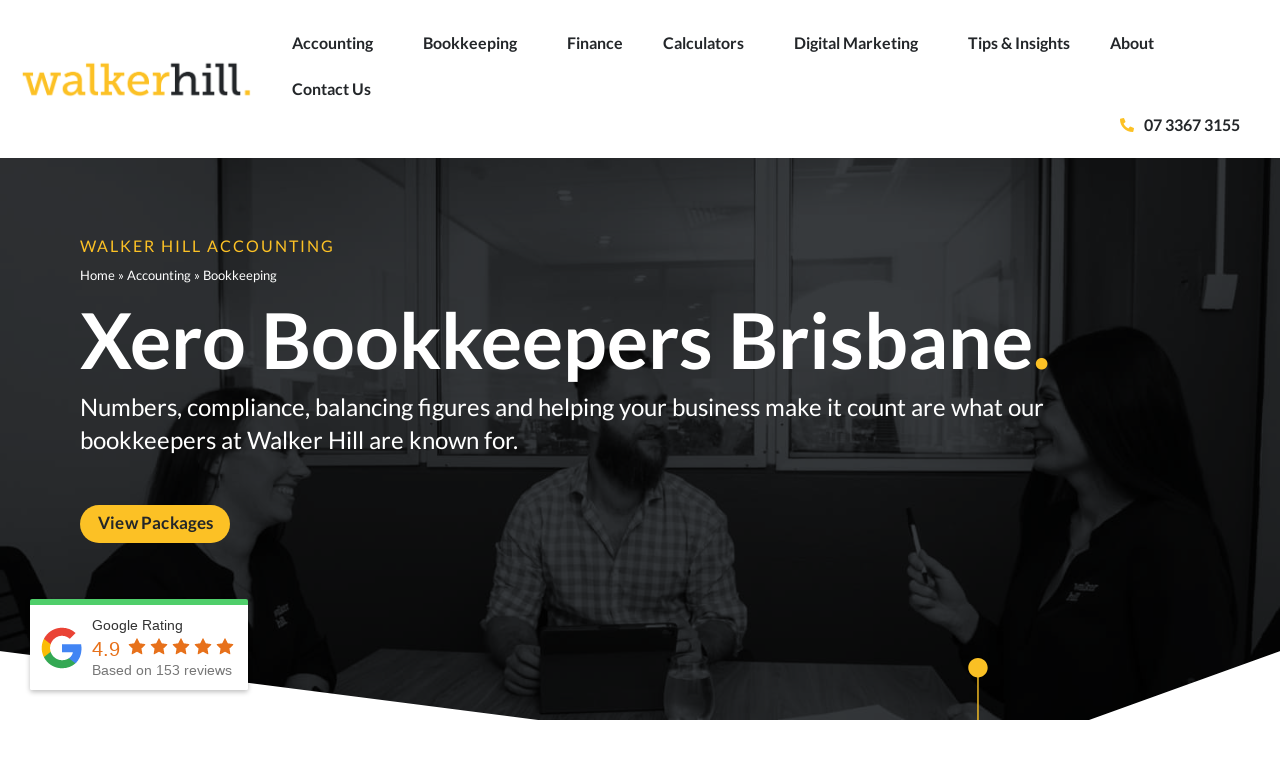

--- FILE ---
content_type: text/html; charset=UTF-8
request_url: https://walkerhill.com.au/accountants-brisbane/bookkeeping/
body_size: 57291
content:
<!doctype html>
<html lang="en-AU">
<head>
	<meta charset="UTF-8">
<script>
var gform;gform||(document.addEventListener("gform_main_scripts_loaded",function(){gform.scriptsLoaded=!0}),window.addEventListener("DOMContentLoaded",function(){gform.domLoaded=!0}),gform={domLoaded:!1,scriptsLoaded:!1,initializeOnLoaded:function(o){gform.domLoaded&&gform.scriptsLoaded?o():!gform.domLoaded&&gform.scriptsLoaded?window.addEventListener("DOMContentLoaded",o):document.addEventListener("gform_main_scripts_loaded",o)},hooks:{action:{},filter:{}},addAction:function(o,n,r,t){gform.addHook("action",o,n,r,t)},addFilter:function(o,n,r,t){gform.addHook("filter",o,n,r,t)},doAction:function(o){gform.doHook("action",o,arguments)},applyFilters:function(o){return gform.doHook("filter",o,arguments)},removeAction:function(o,n){gform.removeHook("action",o,n)},removeFilter:function(o,n,r){gform.removeHook("filter",o,n,r)},addHook:function(o,n,r,t,i){null==gform.hooks[o][n]&&(gform.hooks[o][n]=[]);var e=gform.hooks[o][n];null==i&&(i=n+"_"+e.length),gform.hooks[o][n].push({tag:i,callable:r,priority:t=null==t?10:t})},doHook:function(n,o,r){var t;if(r=Array.prototype.slice.call(r,1),null!=gform.hooks[n][o]&&((o=gform.hooks[n][o]).sort(function(o,n){return o.priority-n.priority}),o.forEach(function(o){"function"!=typeof(t=o.callable)&&(t=window[t]),"action"==n?t.apply(null,r):r[0]=t.apply(null,r)})),"filter"==n)return r[0]},removeHook:function(o,n,t,i){var r;null!=gform.hooks[o][n]&&(r=(r=gform.hooks[o][n]).filter(function(o,n,r){return!!(null!=i&&i!=o.tag||null!=t&&t!=o.priority)}),gform.hooks[o][n]=r)}});
</script>

	<meta name="viewport" content="width=device-width, initial-scale=1">
	<link rel="profile" href="https://gmpg.org/xfn/11">
	<meta name='robots' content='index, follow, max-image-preview:large, max-snippet:-1, max-video-preview:-1' />

	<!-- This site is optimized with the Yoast SEO plugin v22.1 - https://yoast.com/wordpress/plugins/seo/ -->
	<title>Bookkeepers Brisbane | Xero Bookkeeping Services Australia</title>
	<meta name="description" content="Brisbane&#039;s #1 Premium Bookkeeper Service - Our Bookkeeping Team Help Make Your Numbers Count For Your Business. Book A Free Consultation Now!" />
	<link rel="canonical" href="https://walkerhill.com.au/accountants-brisbane/bookkeeping/" />
	<meta property="og:locale" content="en_US" />
	<meta property="og:type" content="article" />
	<meta property="og:title" content="Bookkeepers Brisbane | Xero Bookkeeping Services Australia" />
	<meta property="og:description" content="Brisbane&#039;s #1 Premium Bookkeeper Service - Our Bookkeeping Team Help Make Your Numbers Count For Your Business. Book A Free Consultation Now!" />
	<meta property="og:url" content="https://walkerhill.com.au/accountants-brisbane/bookkeeping/" />
	<meta property="og:site_name" content="Walker Hill" />
	<meta property="article:publisher" content="https://www.facebook.com/WalkerHillGroup" />
	<meta property="article:modified_time" content="2025-05-15T21:49:40+00:00" />
	<meta property="og:image" content="https://walkerhill.com.au/wp-content/uploads/2020/08/walker-hill-brisbanyellow-connector.svg" />
	<meta name="twitter:card" content="summary_large_image" />
	<meta name="twitter:label1" content="Est. reading time" />
	<meta name="twitter:data1" content="17 minutes" />
	<!-- / Yoast SEO plugin. -->


<script type='application/javascript'  id='pys-version-script'>console.log('PixelYourSite Free version 9.5.1.1');</script>
<link rel="alternate" type="application/rss+xml" title="Walker Hill &raquo; Feed" href="https://walkerhill.com.au/feed/" />
<link rel="alternate" title="oEmbed (JSON)" type="application/json+oembed" href="https://walkerhill.com.au/wp-json/oembed/1.0/embed?url=https%3A%2F%2Fwalkerhill.com.au%2Faccountants-brisbane%2Fbookkeeping%2F" />
<link rel="alternate" title="oEmbed (XML)" type="text/xml+oembed" href="https://walkerhill.com.au/wp-json/oembed/1.0/embed?url=https%3A%2F%2Fwalkerhill.com.au%2Faccountants-brisbane%2Fbookkeeping%2F&#038;format=xml" />
<style id='wp-img-auto-sizes-contain-inline-css'>
img:is([sizes=auto i],[sizes^="auto," i]){contain-intrinsic-size:3000px 1500px}
/*# sourceURL=wp-img-auto-sizes-contain-inline-css */
</style>
<link rel='stylesheet' id='wc-stripe-blocks-checkout-style-css' href='https://walkerhill.com.au/wp-content/plugins/woocommerce-gateway-stripe/build/upe_blocks.css?ver=3c3097398bec3b679bd640b2ff5b4e50' media='all' />
<link rel='stylesheet' id='sbi_styles-css' href='https://walkerhill.com.au/wp-content/plugins/instagram-feed/css/sbi-styles.min.css?ver=6.2.9' media='all' />
<style id='wp-emoji-styles-inline-css'>

	img.wp-smiley, img.emoji {
		display: inline !important;
		border: none !important;
		box-shadow: none !important;
		height: 1em !important;
		width: 1em !important;
		margin: 0 0.07em !important;
		vertical-align: -0.1em !important;
		background: none !important;
		padding: 0 !important;
	}
/*# sourceURL=wp-emoji-styles-inline-css */
</style>
<style id='classic-theme-styles-inline-css'>
/*! This file is auto-generated */
.wp-block-button__link{color:#fff;background-color:#32373c;border-radius:9999px;box-shadow:none;text-decoration:none;padding:calc(.667em + 2px) calc(1.333em + 2px);font-size:1.125em}.wp-block-file__button{background:#32373c;color:#fff;text-decoration:none}
/*# sourceURL=/wp-includes/css/classic-themes.min.css */
</style>
<link rel='stylesheet' id='LeadConnector-css' href='https://walkerhill.com.au/wp-content/plugins/leadconnector/public/css/lc-public.css?ver=1.7' media='all' />
<link rel='stylesheet' id='woocommerce-layout-css' href='https://walkerhill.com.au/wp-content/plugins/woocommerce/assets/css/woocommerce-layout.css?ver=9.3.5' media='all' />
<link rel='stylesheet' id='woocommerce-smallscreen-css' href='https://walkerhill.com.au/wp-content/plugins/woocommerce/assets/css/woocommerce-smallscreen.css?ver=9.3.5' media='only screen and (max-width: 768px)' />
<link rel='stylesheet' id='woocommerce-general-css' href='https://walkerhill.com.au/wp-content/plugins/woocommerce/assets/css/woocommerce.css?ver=9.3.5' media='all' />
<style id='woocommerce-inline-inline-css'>
.woocommerce form .form-row .required { visibility: visible; }
/*# sourceURL=woocommerce-inline-inline-css */
</style>
<link rel='stylesheet' id='rplg-css-css' href='https://walkerhill.com.au/wp-content/plugins/business-reviews-bundle/assets/css/rplg.css?ver=1.8.2' media='all' />
<link rel='stylesheet' id='swiper-css-css' href='https://walkerhill.com.au/wp-content/plugins/business-reviews-bundle/assets/css/swiper.min.css?ver=1.8.2' media='all' />
<link rel='stylesheet' id='hello-elementor-css' href='https://walkerhill.com.au/wp-content/themes/hello-elementor/style.min.css?ver=3.0.1' media='all' />
<link rel='stylesheet' id='hello-elementor-theme-style-css' href='https://walkerhill.com.au/wp-content/themes/hello-elementor/theme.min.css?ver=3.0.1' media='all' />
<link rel='stylesheet' id='hello-elementor-header-footer-css' href='https://walkerhill.com.au/wp-content/themes/hello-elementor/header-footer.min.css?ver=3.0.1' media='all' />
<link rel='stylesheet' id='jet-elements-css' href='https://walkerhill.com.au/wp-content/plugins/jet-elements/assets/css/jet-elements.css?ver=2.6.16' media='all' />
<link rel='stylesheet' id='jet-elements-skin-css' href='https://walkerhill.com.au/wp-content/plugins/jet-elements/assets/css/jet-elements-skin.css?ver=2.6.16' media='all' />
<link rel='stylesheet' id='elementor-icons-css' href='https://walkerhill.com.au/wp-content/plugins/elementor/assets/lib/eicons/css/elementor-icons.min.css?ver=5.29.0' media='all' />
<link rel='stylesheet' id='elementor-frontend-css' href='https://walkerhill.com.au/wp-content/plugins/elementor/assets/css/frontend-lite.min.css?ver=3.19.4' media='all' />
<style id='elementor-frontend-inline-css'>
.elementor-kit-6{--e-global-color-primary:#232629;--e-global-color-secondary:#FCC125;--e-global-color-text:#232629;--e-global-color-accent:#FCC125;--e-global-color-25216414:#000;--e-global-color-2e984daf:#FFF;--e-global-color-2ddd5be:#02010100;--e-global-color-42d337a:#F5F5F5;--e-global-typography-primary-font-family:"Lato";--e-global-typography-primary-font-weight:600;--e-global-typography-secondary-font-family:"Lato";--e-global-typography-secondary-font-weight:400;--e-global-typography-text-font-family:"Lato";--e-global-typography-text-font-weight:400;--e-global-typography-accent-font-family:"Lato";--e-global-typography-accent-font-weight:500;--e-global-typography-cfeb08b-font-weight:400;color:#232629;font-family:"Lato", Sans-serif;font-size:15.5px;line-height:1.7em;}.elementor-kit-6 a{color:#FCC125;}.elementor-kit-6 a:hover{color:#FCC125;}.elementor-kit-6 h1{color:#FFFFFF;font-family:"Lato", Sans-serif;font-size:77px;font-weight:700;line-height:1.1em;}.elementor-kit-6 h2{font-family:"Lato", Sans-serif;font-size:31px;font-weight:600;line-height:1.2em;}.elementor-kit-6 h3{font-family:"Lato", Sans-serif;font-size:18px;font-weight:700;line-height:1.4em;letter-spacing:0px;}.elementor-kit-6 h4{font-family:"Lato", Sans-serif;font-size:20px;font-weight:400;line-height:1.4em;}.elementor-kit-6 h5{font-family:"Lato", Sans-serif;font-size:15px;font-weight:400;text-transform:uppercase;line-height:1.3em;letter-spacing:0.9px;}.elementor-kit-6 h6{font-family:"Lato", Sans-serif;font-size:43px;font-weight:700;line-height:1.4em;letter-spacing:0.5px;}.elementor-kit-6 button,.elementor-kit-6 input[type="button"],.elementor-kit-6 input[type="submit"],.elementor-kit-6 .elementor-button{font-family:"Lato", Sans-serif;font-size:17px;font-weight:600;line-height:1.3em;letter-spacing:0.2px;color:var( --e-global-color-primary );background-color:var( --e-global-color-secondary );border-radius:150px 150px 150px 150px;padding:7px 16px 9px 18px;}.elementor-kit-6 button:hover,.elementor-kit-6 button:focus,.elementor-kit-6 input[type="button"]:hover,.elementor-kit-6 input[type="button"]:focus,.elementor-kit-6 input[type="submit"]:hover,.elementor-kit-6 input[type="submit"]:focus,.elementor-kit-6 .elementor-button:hover,.elementor-kit-6 .elementor-button:focus{color:var( --e-global-color-accent );background-color:var( --e-global-color-text );}.elementor-kit-6 label{color:#232629;}.elementor-kit-6 input:not([type="button"]):not([type="submit"]),.elementor-kit-6 textarea,.elementor-kit-6 .elementor-field-textual{color:#232629;background-color:var( --e-global-color-2ddd5be );border-style:solid;border-width:0px 0px 2px 0px;border-color:#232629;border-radius:0px 0px 0px 0px;}.elementor-kit-6 input:focus:not([type="button"]):not([type="submit"]),.elementor-kit-6 textarea:focus,.elementor-kit-6 .elementor-field-textual:focus{color:#232629;}.elementor-section.elementor-section-boxed > .elementor-container{max-width:1140px;}.e-con{--container-max-width:1140px;}.elementor-widget:not(:last-child){margin-block-end:20px;}.elementor-element{--widgets-spacing:20px 20px;}{}h1.entry-title{display:var(--page-title-display);}.elementor-kit-6 e-page-transition{background-color:#FFBC7D;}body.e-wc-error-notice .woocommerce-error a.wc-backward, body.e-wc-error-notice .wc-block-components-notice-banner.is-error a.wc-backward{font-family:var( --e-global-typography-text-font-family ), Sans-serif;font-weight:var( --e-global-typography-text-font-weight );}.e-wc-message-notice .woocommerce-message, .e-wc-message-notice .wc-block-components-notice-banner.is-success{--message-message-icon-color:var( --e-global-color-accent );--message-buttons-normal-text-color:var( --e-global-color-25216414 );--message-buttons-hover-text-color:var( --e-global-color-accent );--message-border-type:none;--message-buttons-border-radius:25px 25px 25px 25px;--message-buttons-padding:10px 25px 10px 25px;}body.e-wc-message-notice .woocommerce-message .restore-item, body.e-wc-message-notice .wc-block-components-notice-banner.is-success .restore-item, body.e-wc-message-notice .woocommerce-message a:not([class]), body.e-wc-message-notice .wc-block-components-notice-banner.is-success a:not([class]){font-family:var( --e-global-typography-text-font-family ), Sans-serif;font-weight:var( --e-global-typography-text-font-weight );}.e-wc-message-notice .woocommerce-message .restore-item, .e-wc-message-notice .wc-block-components-notice-banner.is-success .restore-item, .e-wc-message-notice .woocommerce-message a:not([class]), .e-wc-message-notice .wc-block-components-notice-banner.is-success a:not([class]){--notice-message-normal-links-color:var( --e-global-color-accent );}body.e-wc-message-notice .woocommerce-message .button, body.e-wc-message-notice .wc-block-components-notice-banner.is-success .button{font-weight:600;background-color:var( --e-global-color-accent );background-image:var( --e-global-color-accent );}body.e-wc-message-notice .woocommerce-message .button:hover, body.e-wc-message-notice .wc-block-components-notice-banner.is-success .button:hover{background-color:var( --e-global-color-primary );background-image:var( --e-global-color-primary );}.e-wc-info-notice .woocommerce-info, .e-wc-info-notice .wc-block-components-notice-banner.is-info{--info-message-text-color:var( --e-global-color-25216414 );--info-message-icon-color:var( --e-global-color-accent );--info-buttons-normal-text-color:var( --e-global-color-25216414 );--info-buttons-hover-text-color:var( --e-global-color-accent );--info-border-type:none;--info-buttons-border-radius:25px 25px 25px 25px;--info-buttons-padding:10px 25px 10px 25px;}body.e-wc-info-notice .woocommerce-info .button, body.e-wc-info-notice .wc-block-components-notice-banner.is-info .button{font-weight:600;background-color:var( --e-global-color-accent );background-image:var( --e-global-color-accent );}body.e-wc-info-notice .woocommerce-info .button:hover, body.e-wc-info-notice .wc-block-components-notice-banner.is-info .button:hover, body.e-wc-info-notice .e-my-account-tab:not(.e-my-account-tab__dashboard--custom) .woocommerce .woocommerce-info .woocommerce-Button:hover, body.e-wc-info-notice .e-my-account-tab:not(.e-my-account-tab__dashboard--custom) .woocommerce .wc-block-components-notice-banner.is-info .woocommerce-Button:hover{background-color:var( --e-global-color-primary );background-image:var( --e-global-color-primary );}.site-header{padding-inline-end:0px;padding-inline-start:0px;}@media(max-width:1024px){.elementor-kit-6 h1{line-height:1.1em;}.elementor-kit-6 h2{font-size:23px;}.elementor-kit-6 h3{line-height:1.4em;}.elementor-kit-6 h4{line-height:1.4em;}.elementor-kit-6 h6{font-size:34px;line-height:1.4em;}.elementor-kit-6 button,.elementor-kit-6 input[type="button"],.elementor-kit-6 input[type="submit"],.elementor-kit-6 .elementor-button{line-height:1.5em;}.elementor-section.elementor-section-boxed > .elementor-container{max-width:1024px;}.e-con{--container-max-width:1024px;}}@media(max-width:767px){.elementor-kit-6 h1{font-size:65px;line-height:1.1em;}.elementor-kit-6 h2{font-size:28px;line-height:1.3em;}.elementor-kit-6 h3{font-size:16px;line-height:1.4em;}.elementor-kit-6 h4{font-size:18px;line-height:1.4em;}.elementor-kit-6 h6{font-size:29px;line-height:1.2em;}.elementor-section.elementor-section-boxed > .elementor-container{max-width:767px;}.e-con{--container-max-width:767px;}}/* Start custom CSS *//* gform placeholders*/

::-webkit-input-placeholder { color:#232629; }
:-moz-placeholder { opacity: 1; color:#232629F; } /* Firefox 18- */
::-moz-placeholder { opacity: 1; color:#232629; } /* firefox 19+ */
:-ms-input-placeholder { color:#232629; } /* ie */
input:-moz-placeholder { color:#232629; }

/* gform check boxes */

#field_1_7 > label {
    margin-top:26px;
}

#choice_1_7_1 {
    margin-top: 0px;
}

#choice_1_7_2 {
    margin-top: 0px;
}

#choice_1_7_3 {
    margin-top: 0px;
}

#input_1_7 > li {
    margin-right: 20px;
}

.gform_wrapper.gf_browser_chrome .gfield_checkbox li input, .gform_wrapper.gf_browser_chrome .gfield_checkbox li input[type=checkbox], .gform_wrapper.gf_browser_chrome .gfield_radio li input[type=radio] {
    margin-top: 0px !important;
    margin-right: 5px;
}

.gform_wrapper .gfield_checkbox li input, .gform_wrapper .gfield_checkbox li input[type=checkbox], .gform_wrapper .gfield_radio li input[type=radio] {
    border: 1px solid #717171;
}

/* gravity form button */

div.gform_footer.top_label {
text-align: center !important;
font-size: 18px;
}

/* careers gravity form */

#input_5_11  {
border-bottom: none;
}

#field_5_10 > label {
    margin-top: 15px;
}

#gfield_upload_rules_5_11 {
    font-size: 11px;
}


/* responsive sub-menu */

nav.elementor-nav-menu--dropdown.elementor-nav-menu__container {
    padding-bottom: 25px;
    padding-top: 25px;
}


/* testimonial content */

div.elementor-testimonial__content {
    background-color: #fff;
    padding: 25px;
}

.swiper-pagination-bullet {
    border: 1px solid #FCC125;

}

/* stop left side overflow */

body,html {
overflow-x: hidden;
}

.jet-sub-mega-menu { margin-top: 30px;
}


.fc-widget-normal {
    margin-bottom: 20px;
}

.whname {
    font-size: 25px;
    font-weight: 600;
}

.whtitle {
    font-size: 15px;
font-weight: 400;
text-transform: uppercase;
line-height: 1.4em;
letter-spacing: .9px;
}

.gform_legacy_markup_wrapper.gf_browser_gecko select {
    padding: 10px !important;
}

@media only screen and (min-width: 641px)
.gform_wrapper form.gf_simple_horizontal div.gform_body {
    width: 100% !important;
    max-width: 100%!important;
}

.gform_wrapper form.gf_simple_horizontal div.gform_body {
    width: 100% !important;
    max-width: 100%!important;
}

[type=button], [type=submit], button {
    border: none;
}

html {
  scroll-behavior: smooth;
}

.rplg .rplg-review-name {
    color: #FCC125 !important;
}/* End custom CSS */
.elementor-7017 .elementor-element.elementor-element-4bd80e44 > .elementor-container > .elementor-column > .elementor-widget-wrap{align-content:center;align-items:center;}.elementor-7017 .elementor-element.elementor-element-4bd80e44 .elementor-repeater-item-9be96e1.jet-parallax-section__layout .jet-parallax-section__image{background-size:auto;}.elementor-7017 .elementor-element.elementor-element-72e2dc07 > .elementor-widget-wrap > .elementor-widget:not(.elementor-widget__width-auto):not(.elementor-widget__width-initial):not(:last-child):not(.elementor-absolute){margin-bottom:9px;}.elementor-7017 .elementor-element.elementor-element-72e2dc07 > .elementor-element-populated{padding:10px 70px 10px 10px;}.elementor-7017 .elementor-element.elementor-element-1f51dee1{color:#FCC125;text-transform:uppercase;letter-spacing:2px;}.elementor-7017 .elementor-element.elementor-element-1f51dee1 > .elementor-widget-container{margin:0px 0px -20px 0px;}.elementor-7017 .elementor-element.elementor-element-698b6ade{color:#FFFFFF;}.elementor-7017 .elementor-element.elementor-element-698b6ade a{color:#FFF;}.elementor-7017 .elementor-element.elementor-element-2836f6ff{color:#FFFFFF;font-size:24px;line-height:1.4em;}.elementor-7017 .elementor-element.elementor-element-dd0abb0 .elementor-button .elementor-align-icon-right{margin-left:6px;}.elementor-7017 .elementor-element.elementor-element-dd0abb0 .elementor-button .elementor-align-icon-left{margin-right:6px;}.elementor-7017 .elementor-element.elementor-element-dd0abb0 .elementor-button:hover, .elementor-7017 .elementor-element.elementor-element-dd0abb0 .elementor-button:focus{color:var( --e-global-color-primary );background-color:var( --e-global-color-2e984daf );}.elementor-7017 .elementor-element.elementor-element-dd0abb0 .elementor-button:hover svg, .elementor-7017 .elementor-element.elementor-element-dd0abb0 .elementor-button:focus svg{fill:var( --e-global-color-primary );}.elementor-7017 .elementor-element.elementor-element-dd0abb0 > .elementor-widget-container{padding:25px 0px 40px 0px;}.elementor-7017 .elementor-element.elementor-element-4bd80e44:not(.elementor-motion-effects-element-type-background), .elementor-7017 .elementor-element.elementor-element-4bd80e44 > .elementor-motion-effects-container > .elementor-motion-effects-layer{background-image:url("https://walkerhill.com.au/wp-content/uploads/2021/08/team-walker-hill-accounting-1.jpg");background-position:center center;background-repeat:no-repeat;background-size:cover;}.elementor-7017 .elementor-element.elementor-element-4bd80e44 > .elementor-background-overlay{background-color:#232629;opacity:0.91;mix-blend-mode:multiply;transition:background 0.3s, border-radius 0.3s, opacity 0.3s;}.elementor-7017 .elementor-element.elementor-element-4bd80e44{transition:background 0.3s, border 0.3s, border-radius 0.3s, box-shadow 0.3s;padding:65px 30px 185px 30px;z-index:0;}.elementor-7017 .elementor-element.elementor-element-1ffa8752 .elementor-repeater-item-aa1231d.jet-parallax-section__layout .jet-parallax-section__image{background-size:auto;}.elementor-7017 .elementor-element.elementor-element-793a29e1 img{width:100%;}.elementor-7017 .elementor-element.elementor-element-793a29e1{width:var( --container-widget-width, 30px );max-width:30px;--container-widget-width:30px;--container-widget-flex-grow:0;top:-124px;z-index:1;}body:not(.rtl) .elementor-7017 .elementor-element.elementor-element-793a29e1{right:217.9px;}body.rtl .elementor-7017 .elementor-element.elementor-element-793a29e1{left:217.9px;}.elementor-7017 .elementor-element.elementor-element-1ffa8752{z-index:2;}.elementor-7017 .elementor-element.elementor-element-7b485655 .elementor-repeater-item-f716e27.jet-parallax-section__layout .jet-parallax-section__image{background-size:auto;}.elementor-7017 .elementor-element.elementor-element-6f6fce49 img{width:100%;}.elementor-7017 .elementor-element.elementor-element-6f6fce49{width:var( --container-widget-width, 251px );max-width:251px;--container-widget-width:251px;--container-widget-flex-grow:0;top:380px;z-index:1;}body:not(.rtl) .elementor-7017 .elementor-element.elementor-element-6f6fce49{right:-56.3px;}body.rtl .elementor-7017 .elementor-element.elementor-element-6f6fce49{left:-56.3px;}.elementor-7017 .elementor-element.elementor-element-7b485655{z-index:2;}.elementor-7017 .elementor-element.elementor-element-7a6c07d1 .elementor-repeater-item-ebf3516.jet-parallax-section__layout .jet-parallax-section__image{background-size:auto;}.elementor-7017 .elementor-element.elementor-element-67d1ed9a{text-align:center;}.elementor-7017 .elementor-element.elementor-element-71f8af2a{text-align:center;}.elementor-7017 .elementor-element.elementor-element-7a6c07d1{padding:10px 0px 39px 0px;z-index:3;}.elementor-7017 .elementor-element.elementor-element-c272b3c .elementor-repeater-item-0fea924.jet-parallax-section__layout .jet-parallax-section__image{background-size:auto;}.elementor-bc-flex-widget .elementor-7017 .elementor-element.elementor-element-aa76b7d.elementor-column .elementor-widget-wrap{align-items:flex-start;}.elementor-7017 .elementor-element.elementor-element-aa76b7d.elementor-column.elementor-element[data-element_type="column"] > .elementor-widget-wrap.elementor-element-populated{align-content:flex-start;align-items:flex-start;}.elementor-7017 .elementor-element.elementor-element-aa76b7d > .elementor-widget-wrap > .elementor-widget:not(.elementor-widget__width-auto):not(.elementor-widget__width-initial):not(:last-child):not(.elementor-absolute){margin-bottom:0px;}.elementor-7017 .elementor-element.elementor-element-aa76b7d > .elementor-element-populated{padding:0px 0px 0px 0px;}.elementor-7017 .elementor-element.elementor-element-a68466e .elementor-repeater-item-1e796c9.jet-parallax-section__layout .jet-parallax-section__image{background-size:auto;}.elementor-7017 .elementor-element.elementor-element-270e0d3 > .elementor-widget-wrap > .elementor-widget:not(.elementor-widget__width-auto):not(.elementor-widget__width-initial):not(:last-child):not(.elementor-absolute){margin-bottom:0px;}.elementor-7017 .elementor-element.elementor-element-270e0d3 > .elementor-element-populated{margin:0px 0px 0px 0px;--e-column-margin-right:0px;--e-column-margin-left:0px;padding:0px 0px 0px 0px;}.elementor-7017 .elementor-element.elementor-element-a8c5bd0 .elementor-icon-list-items:not(.elementor-inline-items) .elementor-icon-list-item:not(:last-child){padding-bottom:calc(12px/2);}.elementor-7017 .elementor-element.elementor-element-a8c5bd0 .elementor-icon-list-items:not(.elementor-inline-items) .elementor-icon-list-item:not(:first-child){margin-top:calc(12px/2);}.elementor-7017 .elementor-element.elementor-element-a8c5bd0 .elementor-icon-list-items.elementor-inline-items .elementor-icon-list-item{margin-right:calc(12px/2);margin-left:calc(12px/2);}.elementor-7017 .elementor-element.elementor-element-a8c5bd0 .elementor-icon-list-items.elementor-inline-items{margin-right:calc(-12px/2);margin-left:calc(-12px/2);}body.rtl .elementor-7017 .elementor-element.elementor-element-a8c5bd0 .elementor-icon-list-items.elementor-inline-items .elementor-icon-list-item:after{left:calc(-12px/2);}body:not(.rtl) .elementor-7017 .elementor-element.elementor-element-a8c5bd0 .elementor-icon-list-items.elementor-inline-items .elementor-icon-list-item:after{right:calc(-12px/2);}.elementor-7017 .elementor-element.elementor-element-a8c5bd0 .elementor-icon-list-icon i{color:#FCC125;transition:color 0.3s;}.elementor-7017 .elementor-element.elementor-element-a8c5bd0 .elementor-icon-list-icon svg{fill:#FCC125;transition:fill 0.3s;}.elementor-7017 .elementor-element.elementor-element-a8c5bd0{--e-icon-list-icon-size:16px;--e-icon-list-icon-align:center;--e-icon-list-icon-margin:0 calc(var(--e-icon-list-icon-size, 1em) * 0.125);--icon-vertical-offset:0px;}.elementor-7017 .elementor-element.elementor-element-a8c5bd0 .elementor-icon-list-item > .elementor-icon-list-text, .elementor-7017 .elementor-element.elementor-element-a8c5bd0 .elementor-icon-list-item > a{font-size:13px;font-weight:600;text-transform:uppercase;line-height:1.7em;letter-spacing:1px;}.elementor-7017 .elementor-element.elementor-element-a8c5bd0 .elementor-icon-list-text{color:#232629;transition:color 0.3s;}.elementor-7017 .elementor-element.elementor-element-a8c5bd0 .elementor-icon-list-item:hover .elementor-icon-list-text{color:#FCC125;}.elementor-7017 .elementor-element.elementor-element-20352b0 > .elementor-element-populated{margin:38px 0px 0px 0px;--e-column-margin-right:0px;--e-column-margin-left:0px;padding:0px 0px 0px 30px;}.elementor-7017 .elementor-element.elementor-element-3ff5096 .elementor-icon-list-items:not(.elementor-inline-items) .elementor-icon-list-item:not(:last-child){padding-bottom:calc(12px/2);}.elementor-7017 .elementor-element.elementor-element-3ff5096 .elementor-icon-list-items:not(.elementor-inline-items) .elementor-icon-list-item:not(:first-child){margin-top:calc(12px/2);}.elementor-7017 .elementor-element.elementor-element-3ff5096 .elementor-icon-list-items.elementor-inline-items .elementor-icon-list-item{margin-right:calc(12px/2);margin-left:calc(12px/2);}.elementor-7017 .elementor-element.elementor-element-3ff5096 .elementor-icon-list-items.elementor-inline-items{margin-right:calc(-12px/2);margin-left:calc(-12px/2);}body.rtl .elementor-7017 .elementor-element.elementor-element-3ff5096 .elementor-icon-list-items.elementor-inline-items .elementor-icon-list-item:after{left:calc(-12px/2);}body:not(.rtl) .elementor-7017 .elementor-element.elementor-element-3ff5096 .elementor-icon-list-items.elementor-inline-items .elementor-icon-list-item:after{right:calc(-12px/2);}.elementor-7017 .elementor-element.elementor-element-3ff5096 .elementor-icon-list-icon i{color:#FCC125;transition:color 0.3s;}.elementor-7017 .elementor-element.elementor-element-3ff5096 .elementor-icon-list-icon svg{fill:#FCC125;transition:fill 0.3s;}.elementor-7017 .elementor-element.elementor-element-3ff5096{--e-icon-list-icon-size:15px;--e-icon-list-icon-align:center;--e-icon-list-icon-margin:0 calc(var(--e-icon-list-icon-size, 1em) * 0.125);--icon-vertical-offset:0px;}.elementor-7017 .elementor-element.elementor-element-3ff5096 .elementor-icon-list-item > .elementor-icon-list-text, .elementor-7017 .elementor-element.elementor-element-3ff5096 .elementor-icon-list-item > a{font-size:13px;font-weight:600;text-transform:uppercase;line-height:1.7em;letter-spacing:1px;}.elementor-7017 .elementor-element.elementor-element-3ff5096 .elementor-icon-list-text{color:#232629;transition:color 0.3s;}.elementor-7017 .elementor-element.elementor-element-3ff5096 .elementor-icon-list-item:hover .elementor-icon-list-text{color:#FCC125;}.elementor-7017 .elementor-element.elementor-element-a68466e, .elementor-7017 .elementor-element.elementor-element-a68466e > .elementor-background-overlay{border-radius:12px 12px 12px 12px;}.elementor-7017 .elementor-element.elementor-element-a68466e{box-shadow:0px 0px 10px 0px rgba(0, 0, 0, 0.14);margin-top:47px;margin-bottom:0px;padding:40px 40px 40px 40px;z-index:4;}.elementor-bc-flex-widget .elementor-7017 .elementor-element.elementor-element-6bc9c4e.elementor-column .elementor-widget-wrap{align-items:flex-start;}.elementor-7017 .elementor-element.elementor-element-6bc9c4e.elementor-column.elementor-element[data-element_type="column"] > .elementor-widget-wrap.elementor-element-populated{align-content:flex-start;align-items:flex-start;}.elementor-7017 .elementor-element.elementor-element-6bc9c4e > .elementor-widget-wrap > .elementor-widget:not(.elementor-widget__width-auto):not(.elementor-widget__width-initial):not(:last-child):not(.elementor-absolute){margin-bottom:8px;}.elementor-7017 .elementor-element.elementor-element-6bc9c4e > .elementor-element-populated{margin:0px 0px 0px 0px;--e-column-margin-right:0px;--e-column-margin-left:0px;padding:0px 0px 0px 0px;}.elementor-7017 .elementor-element.elementor-element-6bc9c4e{z-index:4;}.elementor-7017 .elementor-element.elementor-element-24909d9 img{width:88%;border-radius:400px 400px 400px 400px;box-shadow:0px 0px 10px 0px rgba(0, 0, 0, 0.11);}.elementor-7017 .elementor-element.elementor-element-c272b3c{padding:0px 15px 80px 15px;}.elementor-7017 .elementor-element.elementor-element-e841158 .elementor-repeater-item-7a8be23.jet-parallax-section__layout .jet-parallax-section__image{background-size:auto;}.elementor-bc-flex-widget .elementor-7017 .elementor-element.elementor-element-fbdfe82.elementor-column .elementor-widget-wrap{align-items:flex-start;}.elementor-7017 .elementor-element.elementor-element-fbdfe82.elementor-column.elementor-element[data-element_type="column"] > .elementor-widget-wrap.elementor-element-populated{align-content:flex-start;align-items:flex-start;}.elementor-7017 .elementor-element.elementor-element-fbdfe82 > .elementor-widget-wrap > .elementor-widget:not(.elementor-widget__width-auto):not(.elementor-widget__width-initial):not(:last-child):not(.elementor-absolute){margin-bottom:8px;}.elementor-7017 .elementor-element.elementor-element-fbdfe82 > .elementor-element-populated{margin:0px 0px 0px 0px;--e-column-margin-right:0px;--e-column-margin-left:0px;padding:0px 0px 0px 0px;}.elementor-7017 .elementor-element.elementor-element-4370846 img{width:48%;}.elementor-bc-flex-widget .elementor-7017 .elementor-element.elementor-element-19bfb72.elementor-column .elementor-widget-wrap{align-items:flex-start;}.elementor-7017 .elementor-element.elementor-element-19bfb72.elementor-column.elementor-element[data-element_type="column"] > .elementor-widget-wrap.elementor-element-populated{align-content:flex-start;align-items:flex-start;}.elementor-7017 .elementor-element.elementor-element-19bfb72 > .elementor-widget-wrap > .elementor-widget:not(.elementor-widget__width-auto):not(.elementor-widget__width-initial):not(:last-child):not(.elementor-absolute){margin-bottom:0px;}.elementor-7017 .elementor-element.elementor-element-19bfb72 > .elementor-element-populated{padding:0px 0px 0px 30px;}.elementor-7017 .elementor-element.elementor-element-044bb5e > .elementor-widget-container{margin:0px 0px 20px 0px;}.elementor-7017 .elementor-element.elementor-element-e841158:not(.elementor-motion-effects-element-type-background), .elementor-7017 .elementor-element.elementor-element-e841158 > .elementor-motion-effects-container > .elementor-motion-effects-layer{background-color:#FFFFFF;}.elementor-7017 .elementor-element.elementor-element-e841158{transition:background 0.3s, border 0.3s, border-radius 0.3s, box-shadow 0.3s;padding:80px 15px 60px 15px;}.elementor-7017 .elementor-element.elementor-element-e841158 > .elementor-background-overlay{transition:background 0.3s, border-radius 0.3s, opacity 0.3s;}.elementor-7017 .elementor-element.elementor-element-1ae601a .elementor-repeater-item-c9d4a6b.jet-parallax-section__layout .jet-parallax-section__image{background-size:auto;}.elementor-7017 .elementor-element.elementor-element-4255433d > .elementor-widget-wrap > .elementor-widget:not(.elementor-widget__width-auto):not(.elementor-widget__width-initial):not(:last-child):not(.elementor-absolute){margin-bottom:0px;}.elementor-7017 .elementor-element.elementor-element-4255433d{z-index:2;}.elementor-7017 .elementor-element.elementor-element-0d84a31{text-align:center;}.elementor-7017 .elementor-element.elementor-element-0d84a31 > .elementor-widget-container{margin:0px 0px 20px 0px;}.elementor-7017 .elementor-element.elementor-element-4ba82c79{text-align:center;}.elementor-7017 .elementor-element.elementor-element-4ba82c79 > .elementor-widget-container{margin:0px 0px 0px 0px;}.elementor-7017 .elementor-element.elementor-element-c14cda8 .elementor-repeater-item-87e8429.jet-parallax-section__layout .jet-parallax-section__image{background-size:auto;}.elementor-7017 .elementor-element.elementor-element-13f6b124:not(.elementor-motion-effects-element-type-background) > .elementor-widget-wrap, .elementor-7017 .elementor-element.elementor-element-13f6b124 > .elementor-widget-wrap > .elementor-motion-effects-container > .elementor-motion-effects-layer{background-color:#FFFFFF;}.elementor-7017 .elementor-element.elementor-element-13f6b124 > .elementor-element-populated, .elementor-7017 .elementor-element.elementor-element-13f6b124 > .elementor-element-populated > .elementor-background-overlay, .elementor-7017 .elementor-element.elementor-element-13f6b124 > .elementor-background-slideshow{border-radius:12px 12px 12px 12px;}.elementor-7017 .elementor-element.elementor-element-13f6b124 > .elementor-element-populated{box-shadow:0px 0px 10px 0px rgba(0, 0, 0, 0.14);transition:background 0.3s, border 0.3s, border-radius 0.3s, box-shadow 0.3s;margin:0px 15px 0px 015px;--e-column-margin-right:15px;--e-column-margin-left:015px;padding:20px 20px 20px 20px;}.elementor-7017 .elementor-element.elementor-element-13f6b124 > .elementor-element-populated > .elementor-background-overlay{transition:background 0.3s, border-radius 0.3s, opacity 0.3s;}.elementor-7017 .elementor-element.elementor-element-13f6b124{z-index:3;}.elementor-7017 .elementor-element.elementor-element-c636c89 img{width:39%;}.elementor-7017 .elementor-element.elementor-element-10bc5526{text-align:center;}.elementor-7017 .elementor-element.elementor-element-10bc5526 > .elementor-widget-container{margin:-20px 0px 0px 0px;}.elementor-7017 .elementor-element.elementor-element-78281a30:not(.elementor-motion-effects-element-type-background) > .elementor-widget-wrap, .elementor-7017 .elementor-element.elementor-element-78281a30 > .elementor-widget-wrap > .elementor-motion-effects-container > .elementor-motion-effects-layer{background-color:#FFFFFF;}.elementor-7017 .elementor-element.elementor-element-78281a30 > .elementor-element-populated, .elementor-7017 .elementor-element.elementor-element-78281a30 > .elementor-element-populated > .elementor-background-overlay, .elementor-7017 .elementor-element.elementor-element-78281a30 > .elementor-background-slideshow{border-radius:12px 12px 12px 12px;}.elementor-7017 .elementor-element.elementor-element-78281a30 > .elementor-element-populated{box-shadow:0px 0px 10px 0px rgba(0, 0, 0, 0.14);transition:background 0.3s, border 0.3s, border-radius 0.3s, box-shadow 0.3s;margin:0px 15px 0px 015px;--e-column-margin-right:15px;--e-column-margin-left:015px;padding:20px 20px 20px 20px;}.elementor-7017 .elementor-element.elementor-element-78281a30 > .elementor-element-populated > .elementor-background-overlay{transition:background 0.3s, border-radius 0.3s, opacity 0.3s;}.elementor-7017 .elementor-element.elementor-element-78281a30{z-index:3;}.elementor-7017 .elementor-element.elementor-element-3f496b70 img{width:39%;}.elementor-7017 .elementor-element.elementor-element-5e3ce02d{text-align:center;}.elementor-7017 .elementor-element.elementor-element-5e3ce02d > .elementor-widget-container{margin:-20px 0px 0px 0px;}.elementor-7017 .elementor-element.elementor-element-a09b9a8:not(.elementor-motion-effects-element-type-background) > .elementor-widget-wrap, .elementor-7017 .elementor-element.elementor-element-a09b9a8 > .elementor-widget-wrap > .elementor-motion-effects-container > .elementor-motion-effects-layer{background-color:#FFFFFF;}.elementor-7017 .elementor-element.elementor-element-a09b9a8 > .elementor-element-populated, .elementor-7017 .elementor-element.elementor-element-a09b9a8 > .elementor-element-populated > .elementor-background-overlay, .elementor-7017 .elementor-element.elementor-element-a09b9a8 > .elementor-background-slideshow{border-radius:12px 12px 12px 12px;}.elementor-7017 .elementor-element.elementor-element-a09b9a8 > .elementor-element-populated{box-shadow:0px 0px 10px 0px rgba(0, 0, 0, 0.14);transition:background 0.3s, border 0.3s, border-radius 0.3s, box-shadow 0.3s;margin:0px 15px 0px 015px;--e-column-margin-right:15px;--e-column-margin-left:015px;padding:20px 20px 20px 20px;}.elementor-7017 .elementor-element.elementor-element-a09b9a8 > .elementor-element-populated > .elementor-background-overlay{transition:background 0.3s, border-radius 0.3s, opacity 0.3s;}.elementor-7017 .elementor-element.elementor-element-a09b9a8{z-index:3;}.elementor-7017 .elementor-element.elementor-element-6edd02c9 img{width:39%;}.elementor-7017 .elementor-element.elementor-element-7edb11eb{text-align:center;}.elementor-7017 .elementor-element.elementor-element-7edb11eb > .elementor-widget-container{margin:-20px 0px 0px 0px;}.elementor-7017 .elementor-element.elementor-element-c14cda8{margin-top:30px;margin-bottom:0px;}.elementor-7017 .elementor-element.elementor-element-70fa4ad4 .elementor-repeater-item-6259ff8.jet-parallax-section__layout .jet-parallax-section__image{background-size:auto;}.elementor-7017 .elementor-element.elementor-element-42dd2fb9:not(.elementor-motion-effects-element-type-background) > .elementor-widget-wrap, .elementor-7017 .elementor-element.elementor-element-42dd2fb9 > .elementor-widget-wrap > .elementor-motion-effects-container > .elementor-motion-effects-layer{background-color:#FFFFFF;}.elementor-7017 .elementor-element.elementor-element-42dd2fb9 > .elementor-element-populated, .elementor-7017 .elementor-element.elementor-element-42dd2fb9 > .elementor-element-populated > .elementor-background-overlay, .elementor-7017 .elementor-element.elementor-element-42dd2fb9 > .elementor-background-slideshow{border-radius:12px 12px 12px 12px;}.elementor-7017 .elementor-element.elementor-element-42dd2fb9 > .elementor-element-populated{box-shadow:0px 0px 10px 0px rgba(0, 0, 0, 0.14);transition:background 0.3s, border 0.3s, border-radius 0.3s, box-shadow 0.3s;margin:0px 15px 0px 015px;--e-column-margin-right:15px;--e-column-margin-left:015px;padding:20px 20px 20px 20px;}.elementor-7017 .elementor-element.elementor-element-42dd2fb9 > .elementor-element-populated > .elementor-background-overlay{transition:background 0.3s, border-radius 0.3s, opacity 0.3s;}.elementor-7017 .elementor-element.elementor-element-42dd2fb9{z-index:3;}.elementor-7017 .elementor-element.elementor-element-4a22c3a7 img{width:39%;}.elementor-7017 .elementor-element.elementor-element-20b19e5e{text-align:center;}.elementor-7017 .elementor-element.elementor-element-20b19e5e > .elementor-widget-container{margin:-20px 0px 0px 0px;}.elementor-7017 .elementor-element.elementor-element-45010d9a:not(.elementor-motion-effects-element-type-background) > .elementor-widget-wrap, .elementor-7017 .elementor-element.elementor-element-45010d9a > .elementor-widget-wrap > .elementor-motion-effects-container > .elementor-motion-effects-layer{background-color:#FFFFFF;}.elementor-7017 .elementor-element.elementor-element-45010d9a > .elementor-element-populated, .elementor-7017 .elementor-element.elementor-element-45010d9a > .elementor-element-populated > .elementor-background-overlay, .elementor-7017 .elementor-element.elementor-element-45010d9a > .elementor-background-slideshow{border-radius:12px 12px 12px 12px;}.elementor-7017 .elementor-element.elementor-element-45010d9a > .elementor-element-populated{box-shadow:0px 0px 10px 0px rgba(0, 0, 0, 0.14);transition:background 0.3s, border 0.3s, border-radius 0.3s, box-shadow 0.3s;margin:0px 15px 0px 015px;--e-column-margin-right:15px;--e-column-margin-left:015px;padding:20px 20px 20px 20px;}.elementor-7017 .elementor-element.elementor-element-45010d9a > .elementor-element-populated > .elementor-background-overlay{transition:background 0.3s, border-radius 0.3s, opacity 0.3s;}.elementor-7017 .elementor-element.elementor-element-45010d9a{z-index:3;}.elementor-7017 .elementor-element.elementor-element-5b2ce991 img{width:39%;}.elementor-7017 .elementor-element.elementor-element-2645e3ed{text-align:center;}.elementor-7017 .elementor-element.elementor-element-2645e3ed > .elementor-widget-container{margin:-20px 0px 0px 0px;}.elementor-7017 .elementor-element.elementor-element-1c9a3da2:not(.elementor-motion-effects-element-type-background) > .elementor-widget-wrap, .elementor-7017 .elementor-element.elementor-element-1c9a3da2 > .elementor-widget-wrap > .elementor-motion-effects-container > .elementor-motion-effects-layer{background-color:#FFFFFF;}.elementor-7017 .elementor-element.elementor-element-1c9a3da2 > .elementor-element-populated, .elementor-7017 .elementor-element.elementor-element-1c9a3da2 > .elementor-element-populated > .elementor-background-overlay, .elementor-7017 .elementor-element.elementor-element-1c9a3da2 > .elementor-background-slideshow{border-radius:12px 12px 12px 12px;}.elementor-7017 .elementor-element.elementor-element-1c9a3da2 > .elementor-element-populated{box-shadow:0px 0px 10px 0px rgba(0, 0, 0, 0.14);transition:background 0.3s, border 0.3s, border-radius 0.3s, box-shadow 0.3s;margin:0px 15px 0px 015px;--e-column-margin-right:15px;--e-column-margin-left:015px;padding:20px 20px 20px 20px;}.elementor-7017 .elementor-element.elementor-element-1c9a3da2 > .elementor-element-populated > .elementor-background-overlay{transition:background 0.3s, border-radius 0.3s, opacity 0.3s;}.elementor-7017 .elementor-element.elementor-element-1c9a3da2{z-index:3;}.elementor-7017 .elementor-element.elementor-element-5c080077 img{width:39%;}.elementor-7017 .elementor-element.elementor-element-12ef9fd2{text-align:center;}.elementor-7017 .elementor-element.elementor-element-12ef9fd2 > .elementor-widget-container{margin:-20px 0px 0px 0px;}.elementor-7017 .elementor-element.elementor-element-70fa4ad4{margin-top:30px;margin-bottom:0px;}.elementor-7017 .elementor-element.elementor-element-373515e .elementor-repeater-item-f2469c2.jet-parallax-section__layout .jet-parallax-section__image{background-size:auto;}.elementor-7017 .elementor-element.elementor-element-325e9b12:not(.elementor-motion-effects-element-type-background) > .elementor-widget-wrap, .elementor-7017 .elementor-element.elementor-element-325e9b12 > .elementor-widget-wrap > .elementor-motion-effects-container > .elementor-motion-effects-layer{background-color:#FFFFFF;}.elementor-7017 .elementor-element.elementor-element-325e9b12 > .elementor-element-populated, .elementor-7017 .elementor-element.elementor-element-325e9b12 > .elementor-element-populated > .elementor-background-overlay, .elementor-7017 .elementor-element.elementor-element-325e9b12 > .elementor-background-slideshow{border-radius:12px 12px 12px 12px;}.elementor-7017 .elementor-element.elementor-element-325e9b12 > .elementor-element-populated{box-shadow:0px 0px 10px 0px rgba(0, 0, 0, 0.14);transition:background 0.3s, border 0.3s, border-radius 0.3s, box-shadow 0.3s;margin:0px 15px 0px 015px;--e-column-margin-right:15px;--e-column-margin-left:015px;padding:20px 20px 20px 20px;}.elementor-7017 .elementor-element.elementor-element-325e9b12 > .elementor-element-populated > .elementor-background-overlay{transition:background 0.3s, border-radius 0.3s, opacity 0.3s;}.elementor-7017 .elementor-element.elementor-element-325e9b12{z-index:3;}.elementor-7017 .elementor-element.elementor-element-47b73224 img{width:39%;}.elementor-7017 .elementor-element.elementor-element-2456a4aa{text-align:center;}.elementor-7017 .elementor-element.elementor-element-2456a4aa > .elementor-widget-container{margin:-20px 0px 0px 0px;}.elementor-7017 .elementor-element.elementor-element-f0a1876:not(.elementor-motion-effects-element-type-background) > .elementor-widget-wrap, .elementor-7017 .elementor-element.elementor-element-f0a1876 > .elementor-widget-wrap > .elementor-motion-effects-container > .elementor-motion-effects-layer{background-color:#FFFFFF;}.elementor-7017 .elementor-element.elementor-element-f0a1876 > .elementor-element-populated, .elementor-7017 .elementor-element.elementor-element-f0a1876 > .elementor-element-populated > .elementor-background-overlay, .elementor-7017 .elementor-element.elementor-element-f0a1876 > .elementor-background-slideshow{border-radius:12px 12px 12px 12px;}.elementor-7017 .elementor-element.elementor-element-f0a1876 > .elementor-element-populated{box-shadow:0px 0px 10px 0px rgba(0, 0, 0, 0.14);transition:background 0.3s, border 0.3s, border-radius 0.3s, box-shadow 0.3s;margin:0px 15px 0px 015px;--e-column-margin-right:15px;--e-column-margin-left:015px;padding:20px 20px 20px 20px;}.elementor-7017 .elementor-element.elementor-element-f0a1876 > .elementor-element-populated > .elementor-background-overlay{transition:background 0.3s, border-radius 0.3s, opacity 0.3s;}.elementor-7017 .elementor-element.elementor-element-f0a1876{z-index:3;}.elementor-7017 .elementor-element.elementor-element-2a0354e img{width:39%;}.elementor-7017 .elementor-element.elementor-element-0038dfb{text-align:center;}.elementor-7017 .elementor-element.elementor-element-0038dfb > .elementor-widget-container{margin:-20px 0px 0px 0px;}.elementor-7017 .elementor-element.elementor-element-373515e{margin-top:30px;margin-bottom:0px;}.elementor-7017 .elementor-element.elementor-element-1ae601a:not(.elementor-motion-effects-element-type-background), .elementor-7017 .elementor-element.elementor-element-1ae601a > .elementor-motion-effects-container > .elementor-motion-effects-layer{background-color:#F5F5F5;}.elementor-7017 .elementor-element.elementor-element-1ae601a{transition:background 0.3s, border 0.3s, border-radius 0.3s, box-shadow 0.3s;padding:80px 0px 80px 0px;}.elementor-7017 .elementor-element.elementor-element-1ae601a > .elementor-background-overlay{transition:background 0.3s, border-radius 0.3s, opacity 0.3s;}.elementor-7017 .elementor-element.elementor-element-13b1c4d .elementor-repeater-item-985eb3d.jet-parallax-section__layout .jet-parallax-section__image{background-size:auto;}.elementor-bc-flex-widget .elementor-7017 .elementor-element.elementor-element-c1e2634.elementor-column .elementor-widget-wrap{align-items:center;}.elementor-7017 .elementor-element.elementor-element-c1e2634.elementor-column.elementor-element[data-element_type="column"] > .elementor-widget-wrap.elementor-element-populated{align-content:center;align-items:center;}.elementor-7017 .elementor-element.elementor-element-c1e2634 > .elementor-widget-wrap > .elementor-widget:not(.elementor-widget__width-auto):not(.elementor-widget__width-initial):not(:last-child):not(.elementor-absolute){margin-bottom:0px;}.elementor-7017 .elementor-element.elementor-element-c1e2634 > .elementor-element-populated{padding:0px 0px 0px 0px;}.elementor-7017 .elementor-element.elementor-element-2485ede > .elementor-widget-container{margin:0px 0px 20px 0px;}.elementor-bc-flex-widget .elementor-7017 .elementor-element.elementor-element-473a838.elementor-column .elementor-widget-wrap{align-items:flex-start;}.elementor-7017 .elementor-element.elementor-element-473a838.elementor-column.elementor-element[data-element_type="column"] > .elementor-widget-wrap.elementor-element-populated{align-content:flex-start;align-items:flex-start;}.elementor-7017 .elementor-element.elementor-element-473a838.elementor-column > .elementor-widget-wrap{justify-content:center;}.elementor-7017 .elementor-element.elementor-element-473a838 > .elementor-widget-wrap > .elementor-widget:not(.elementor-widget__width-auto):not(.elementor-widget__width-initial):not(:last-child):not(.elementor-absolute){margin-bottom:8px;}.elementor-7017 .elementor-element.elementor-element-473a838 > .elementor-element-populated{margin:0px 0px 0px 0px;--e-column-margin-right:0px;--e-column-margin-left:0px;}.elementor-7017 .elementor-element.elementor-element-5a5b7a6 img{width:75%;}.elementor-7017 .elementor-element.elementor-element-13b1c4d:not(.elementor-motion-effects-element-type-background), .elementor-7017 .elementor-element.elementor-element-13b1c4d > .elementor-motion-effects-container > .elementor-motion-effects-layer{background-color:var( --e-global-color-2e984daf );}.elementor-7017 .elementor-element.elementor-element-13b1c4d{transition:background 0.3s, border 0.3s, border-radius 0.3s, box-shadow 0.3s;padding:80px 15px 60px 15px;}.elementor-7017 .elementor-element.elementor-element-13b1c4d > .elementor-background-overlay{transition:background 0.3s, border-radius 0.3s, opacity 0.3s;}.elementor-7017 .elementor-element.elementor-element-0b00699 .elementor-repeater-item-7a8be23.jet-parallax-section__layout .jet-parallax-section__image{background-size:auto;}.elementor-bc-flex-widget .elementor-7017 .elementor-element.elementor-element-2cc89ce.elementor-column .elementor-widget-wrap{align-items:flex-start;}.elementor-7017 .elementor-element.elementor-element-2cc89ce.elementor-column.elementor-element[data-element_type="column"] > .elementor-widget-wrap.elementor-element-populated{align-content:flex-start;align-items:flex-start;}.elementor-7017 .elementor-element.elementor-element-2cc89ce.elementor-column > .elementor-widget-wrap{justify-content:center;}.elementor-7017 .elementor-element.elementor-element-2cc89ce > .elementor-widget-wrap > .elementor-widget:not(.elementor-widget__width-auto):not(.elementor-widget__width-initial):not(:last-child):not(.elementor-absolute){margin-bottom:8px;}.elementor-7017 .elementor-element.elementor-element-2cc89ce > .elementor-element-populated{margin:0px 0px 0px 0px;--e-column-margin-right:0px;--e-column-margin-left:0px;}.elementor-7017 .elementor-element.elementor-element-1c379dd img{width:75%;}.elementor-bc-flex-widget .elementor-7017 .elementor-element.elementor-element-0cd5a41.elementor-column .elementor-widget-wrap{align-items:flex-start;}.elementor-7017 .elementor-element.elementor-element-0cd5a41.elementor-column.elementor-element[data-element_type="column"] > .elementor-widget-wrap.elementor-element-populated{align-content:flex-start;align-items:flex-start;}.elementor-7017 .elementor-element.elementor-element-0cd5a41 > .elementor-widget-wrap > .elementor-widget:not(.elementor-widget__width-auto):not(.elementor-widget__width-initial):not(:last-child):not(.elementor-absolute){margin-bottom:0px;}.elementor-7017 .elementor-element.elementor-element-0cd5a41 > .elementor-element-populated{padding:0px 0px 0px 0px;}.elementor-7017 .elementor-element.elementor-element-182058d > .elementor-widget-container{padding:0px 0px 20px 0px;}.elementor-7017 .elementor-element.elementor-element-772f766 .elementor-accordion-item{border-width:0px;}.elementor-7017 .elementor-element.elementor-element-772f766 .elementor-accordion-item .elementor-tab-content{border-width:0px;}.elementor-7017 .elementor-element.elementor-element-772f766 .elementor-accordion-item .elementor-tab-title.elementor-active{border-width:0px;}.elementor-7017 .elementor-element.elementor-element-772f766 .elementor-accordion-icon, .elementor-7017 .elementor-element.elementor-element-772f766 .elementor-accordion-title{color:var( --e-global-color-primary );}.elementor-7017 .elementor-element.elementor-element-772f766 .elementor-accordion-icon svg{fill:var( --e-global-color-primary );}.elementor-7017 .elementor-element.elementor-element-772f766 .elementor-tab-title .elementor-accordion-icon i:before{color:var( --e-global-color-secondary );}.elementor-7017 .elementor-element.elementor-element-772f766 .elementor-tab-title .elementor-accordion-icon svg{fill:var( --e-global-color-secondary );}.elementor-7017 .elementor-element.elementor-element-0b00699:not(.elementor-motion-effects-element-type-background), .elementor-7017 .elementor-element.elementor-element-0b00699 > .elementor-motion-effects-container > .elementor-motion-effects-layer{background-color:var( --e-global-color-42d337a );}.elementor-7017 .elementor-element.elementor-element-0b00699{transition:background 0.3s, border 0.3s, border-radius 0.3s, box-shadow 0.3s;padding:80px 15px 60px 15px;}.elementor-7017 .elementor-element.elementor-element-0b00699 > .elementor-background-overlay{transition:background 0.3s, border-radius 0.3s, opacity 0.3s;}.elementor-7017 .elementor-element.elementor-element-5d65901 .elementor-repeater-item-985eb3d.jet-parallax-section__layout .jet-parallax-section__image{background-size:auto;}.elementor-bc-flex-widget .elementor-7017 .elementor-element.elementor-element-24e1a01.elementor-column .elementor-widget-wrap{align-items:center;}.elementor-7017 .elementor-element.elementor-element-24e1a01.elementor-column.elementor-element[data-element_type="column"] > .elementor-widget-wrap.elementor-element-populated{align-content:center;align-items:center;}.elementor-7017 .elementor-element.elementor-element-24e1a01 > .elementor-widget-wrap > .elementor-widget:not(.elementor-widget__width-auto):not(.elementor-widget__width-initial):not(:last-child):not(.elementor-absolute){margin-bottom:0px;}.elementor-7017 .elementor-element.elementor-element-24e1a01 > .elementor-element-populated{padding:0px 0px 0px 0px;}.elementor-7017 .elementor-element.elementor-element-dd2a354 > .elementor-widget-container{margin:0px 0px 20px 0px;}.elementor-7017 .elementor-element.elementor-element-53a2636 .elementor-accordion-item{border-width:0px;}.elementor-7017 .elementor-element.elementor-element-53a2636 .elementor-accordion-item .elementor-tab-content{border-width:0px;}.elementor-7017 .elementor-element.elementor-element-53a2636 .elementor-accordion-item .elementor-tab-title.elementor-active{border-width:0px;}.elementor-7017 .elementor-element.elementor-element-53a2636 .elementor-accordion-icon, .elementor-7017 .elementor-element.elementor-element-53a2636 .elementor-accordion-title{color:var( --e-global-color-primary );}.elementor-7017 .elementor-element.elementor-element-53a2636 .elementor-accordion-icon svg{fill:var( --e-global-color-primary );}.elementor-7017 .elementor-element.elementor-element-53a2636 .elementor-tab-title .elementor-accordion-icon i:before{color:var( --e-global-color-secondary );}.elementor-7017 .elementor-element.elementor-element-53a2636 .elementor-tab-title .elementor-accordion-icon svg{fill:var( --e-global-color-secondary );}.elementor-bc-flex-widget .elementor-7017 .elementor-element.elementor-element-0ff3344.elementor-column .elementor-widget-wrap{align-items:flex-start;}.elementor-7017 .elementor-element.elementor-element-0ff3344.elementor-column.elementor-element[data-element_type="column"] > .elementor-widget-wrap.elementor-element-populated{align-content:flex-start;align-items:flex-start;}.elementor-7017 .elementor-element.elementor-element-0ff3344.elementor-column > .elementor-widget-wrap{justify-content:center;}.elementor-7017 .elementor-element.elementor-element-0ff3344 > .elementor-widget-wrap > .elementor-widget:not(.elementor-widget__width-auto):not(.elementor-widget__width-initial):not(:last-child):not(.elementor-absolute){margin-bottom:8px;}.elementor-7017 .elementor-element.elementor-element-0ff3344 > .elementor-element-populated{margin:0px 0px 0px 0px;--e-column-margin-right:0px;--e-column-margin-left:0px;}.elementor-7017 .elementor-element.elementor-element-0ff3344{z-index:2;}.elementor-7017 .elementor-element.elementor-element-2b94d5c img{width:75%;}.elementor-7017 .elementor-element.elementor-element-5d65901:not(.elementor-motion-effects-element-type-background), .elementor-7017 .elementor-element.elementor-element-5d65901 > .elementor-motion-effects-container > .elementor-motion-effects-layer{background-color:var( --e-global-color-2e984daf );}.elementor-7017 .elementor-element.elementor-element-5d65901{transition:background 0.3s, border 0.3s, border-radius 0.3s, box-shadow 0.3s;padding:80px 15px 90px 15px;}.elementor-7017 .elementor-element.elementor-element-5d65901 > .elementor-background-overlay{transition:background 0.3s, border-radius 0.3s, opacity 0.3s;}.elementor-7017 .elementor-element.elementor-element-1841e046 .elementor-repeater-item-c36265c.jet-parallax-section__layout .jet-parallax-section__image{background-size:auto;}.elementor-7017 .elementor-element.elementor-element-5975a88e{z-index:2;}.elementor-7017 .elementor-element.elementor-element-49da7f7d{text-align:center;color:#232629;}.elementor-7017 .elementor-element.elementor-element-4de2bd5 > .elementor-container > .elementor-column > .elementor-widget-wrap{align-content:center;align-items:center;}.elementor-7017 .elementor-element.elementor-element-4de2bd5 .elementor-repeater-item-95779a9.jet-parallax-section__layout .jet-parallax-section__image{background-size:auto;}.elementor-7017 .elementor-element.elementor-element-20d98313 .elementor-icon-list-items:not(.elementor-inline-items) .elementor-icon-list-item:not(:last-child){padding-bottom:calc(14px/2);}.elementor-7017 .elementor-element.elementor-element-20d98313 .elementor-icon-list-items:not(.elementor-inline-items) .elementor-icon-list-item:not(:first-child){margin-top:calc(14px/2);}.elementor-7017 .elementor-element.elementor-element-20d98313 .elementor-icon-list-items.elementor-inline-items .elementor-icon-list-item{margin-right:calc(14px/2);margin-left:calc(14px/2);}.elementor-7017 .elementor-element.elementor-element-20d98313 .elementor-icon-list-items.elementor-inline-items{margin-right:calc(-14px/2);margin-left:calc(-14px/2);}body.rtl .elementor-7017 .elementor-element.elementor-element-20d98313 .elementor-icon-list-items.elementor-inline-items .elementor-icon-list-item:after{left:calc(-14px/2);}body:not(.rtl) .elementor-7017 .elementor-element.elementor-element-20d98313 .elementor-icon-list-items.elementor-inline-items .elementor-icon-list-item:after{right:calc(-14px/2);}.elementor-7017 .elementor-element.elementor-element-20d98313 .elementor-icon-list-icon i{color:#FCC125;transition:color 0.3s;}.elementor-7017 .elementor-element.elementor-element-20d98313 .elementor-icon-list-icon svg{fill:#FCC125;transition:fill 0.3s;}.elementor-7017 .elementor-element.elementor-element-20d98313{--e-icon-list-icon-size:14px;--icon-vertical-offset:0px;}.elementor-7017 .elementor-element.elementor-element-20d98313 .elementor-icon-list-item > .elementor-icon-list-text, .elementor-7017 .elementor-element.elementor-element-20d98313 .elementor-icon-list-item > a{font-family:"Lato", Sans-serif;font-weight:400;line-height:2.1em;}.elementor-7017 .elementor-element.elementor-element-20d98313 .elementor-icon-list-text{color:#FFF;transition:color 0.3s;}.elementor-7017 .elementor-element.elementor-element-20d98313 > .elementor-widget-container{margin:20px 0px 0px 0px;}.elementor-7017 .elementor-element.elementor-element-193e8f06 .elementor-icon-list-items:not(.elementor-inline-items) .elementor-icon-list-item:not(:last-child){padding-bottom:calc(14px/2);}.elementor-7017 .elementor-element.elementor-element-193e8f06 .elementor-icon-list-items:not(.elementor-inline-items) .elementor-icon-list-item:not(:first-child){margin-top:calc(14px/2);}.elementor-7017 .elementor-element.elementor-element-193e8f06 .elementor-icon-list-items.elementor-inline-items .elementor-icon-list-item{margin-right:calc(14px/2);margin-left:calc(14px/2);}.elementor-7017 .elementor-element.elementor-element-193e8f06 .elementor-icon-list-items.elementor-inline-items{margin-right:calc(-14px/2);margin-left:calc(-14px/2);}body.rtl .elementor-7017 .elementor-element.elementor-element-193e8f06 .elementor-icon-list-items.elementor-inline-items .elementor-icon-list-item:after{left:calc(-14px/2);}body:not(.rtl) .elementor-7017 .elementor-element.elementor-element-193e8f06 .elementor-icon-list-items.elementor-inline-items .elementor-icon-list-item:after{right:calc(-14px/2);}.elementor-7017 .elementor-element.elementor-element-193e8f06 .elementor-icon-list-icon i{color:#FCC125;transition:color 0.3s;}.elementor-7017 .elementor-element.elementor-element-193e8f06 .elementor-icon-list-icon svg{fill:#FCC125;transition:fill 0.3s;}.elementor-7017 .elementor-element.elementor-element-193e8f06{--e-icon-list-icon-size:14px;--icon-vertical-offset:0px;}.elementor-7017 .elementor-element.elementor-element-193e8f06 .elementor-icon-list-item > .elementor-icon-list-text, .elementor-7017 .elementor-element.elementor-element-193e8f06 .elementor-icon-list-item > a{font-family:"Lato", Sans-serif;font-weight:400;line-height:2.1em;}.elementor-7017 .elementor-element.elementor-element-193e8f06 .elementor-icon-list-text{color:#FFF;transition:color 0.3s;}.elementor-7017 .elementor-element.elementor-element-193e8f06 > .elementor-widget-container{margin:20px 0px 0px 0px;}.elementor-7017 .elementor-element.elementor-element-32cc6756{text-align:center;}.elementor-7017 .elementor-element.elementor-element-32cc6756 img{width:61%;}.elementor-7017 .elementor-element.elementor-element-32cc6756 > .elementor-widget-container{margin:0px 0px 0px 0px;padding:0px 0px 0px 0px;}.elementor-7017 .elementor-element.elementor-element-4de2bd5{margin-top:-30px;margin-bottom:60px;padding:0px 0px 0px 0px;}.elementor-7017 .elementor-element.elementor-element-1841e046:not(.elementor-motion-effects-element-type-background), .elementor-7017 .elementor-element.elementor-element-1841e046 > .elementor-motion-effects-container > .elementor-motion-effects-layer{background-color:#232629;}.elementor-7017 .elementor-element.elementor-element-1841e046{transition:background 0.3s, border 0.3s, border-radius 0.3s, box-shadow 0.3s;margin-top:-40px;margin-bottom:0px;padding:80px 0px 060px 0px;}.elementor-7017 .elementor-element.elementor-element-1841e046 > .elementor-background-overlay{transition:background 0.3s, border-radius 0.3s, opacity 0.3s;}.elementor-7017 .elementor-element.elementor-element-58cd4630 .elementor-repeater-item-4b526c3.jet-parallax-section__layout .jet-parallax-section__image{background-size:auto;}.elementor-7017 .elementor-element.elementor-element-387d2b4 img{width:100%;}.elementor-7017 .elementor-element.elementor-element-387d2b4{width:var( --container-widget-width, 30px );max-width:30px;--container-widget-width:30px;--container-widget-flex-grow:0;top:-95px;z-index:1;}body:not(.rtl) .elementor-7017 .elementor-element.elementor-element-387d2b4{right:234.6px;}body.rtl .elementor-7017 .elementor-element.elementor-element-387d2b4{left:234.6px;}.elementor-7017 .elementor-element.elementor-element-58cd4630{z-index:2;}.elementor-7017 .elementor-element.elementor-element-28d6d3c3 .elementor-repeater-item-e63382d.jet-parallax-section__layout .jet-parallax-section__image{background-size:auto;}.elementor-7017 .elementor-element.elementor-element-4e51308 img{width:100%;}.elementor-7017 .elementor-element.elementor-element-4e51308{width:var( --container-widget-width, 251px );max-width:251px;--container-widget-width:251px;--container-widget-flex-grow:0;top:-106px;z-index:1;}body:not(.rtl) .elementor-7017 .elementor-element.elementor-element-4e51308{left:-186px;}body.rtl .elementor-7017 .elementor-element.elementor-element-4e51308{right:-186px;}.elementor-7017 .elementor-element.elementor-element-28d6d3c3{z-index:2;}.elementor-7017 .elementor-element.elementor-element-acb255b .elementor-repeater-item-7e8f821.jet-parallax-section__layout .jet-parallax-section__image{background-size:auto;}.elementor-7017 .elementor-element.elementor-element-4bbda978{z-index:3;}.elementor-7017 .elementor-element.elementor-element-4e7e0496{text-align:center;}.elementor-7017 .elementor-element.elementor-element-315ef9c5{text-align:center;}.elementor-7017 .elementor-element.elementor-element-5bf6fa18 > .elementor-container > .elementor-column > .elementor-widget-wrap{align-content:flex-start;align-items:flex-start;}.elementor-7017 .elementor-element.elementor-element-5bf6fa18 .elementor-repeater-item-f53ce4b.jet-parallax-section__layout .jet-parallax-section__image{background-size:auto;}.elementor-7017 .elementor-element.elementor-element-17ffb766 > .elementor-element-populated{box-shadow:0px 0px 13px -3px rgba(0, 0, 0, 0.4);margin:0px 10px 0px 10px;--e-column-margin-right:10px;--e-column-margin-left:10px;padding:0px 0px 0px 0px;}.elementor-7017 .elementor-element.elementor-element-17ffb766{z-index:3;}.elementor-7017 .elementor-element.elementor-element-2e0b7ef6{text-align:center;}.elementor-7017 .elementor-element.elementor-element-2e0b7ef6 .elementor-heading-title{color:#FCC125;}.elementor-7017 .elementor-element.elementor-element-2e0b7ef6 > .elementor-widget-container{margin:0px 0px 0px 0px;padding:15px 15px 15px 15px;background-color:#232629;}.elementor-7017 .elementor-element.elementor-element-19894875{text-align:center;font-family:"Lato", Sans-serif;font-size:13px;font-weight:400;line-height:1.5em;}.elementor-7017 .elementor-element.elementor-element-19894875 > .elementor-widget-container{padding:0px 25px 0px 25px;}.elementor-7017 .elementor-element.elementor-element-7e10a506 .elementor-icon-list-items:not(.elementor-inline-items) .elementor-icon-list-item:not(:last-child){padding-bottom:calc(24px/2);}.elementor-7017 .elementor-element.elementor-element-7e10a506 .elementor-icon-list-items:not(.elementor-inline-items) .elementor-icon-list-item:not(:first-child){margin-top:calc(24px/2);}.elementor-7017 .elementor-element.elementor-element-7e10a506 .elementor-icon-list-items.elementor-inline-items .elementor-icon-list-item{margin-right:calc(24px/2);margin-left:calc(24px/2);}.elementor-7017 .elementor-element.elementor-element-7e10a506 .elementor-icon-list-items.elementor-inline-items{margin-right:calc(-24px/2);margin-left:calc(-24px/2);}body.rtl .elementor-7017 .elementor-element.elementor-element-7e10a506 .elementor-icon-list-items.elementor-inline-items .elementor-icon-list-item:after{left:calc(-24px/2);}body:not(.rtl) .elementor-7017 .elementor-element.elementor-element-7e10a506 .elementor-icon-list-items.elementor-inline-items .elementor-icon-list-item:after{right:calc(-24px/2);}.elementor-7017 .elementor-element.elementor-element-7e10a506 .elementor-icon-list-item:not(:last-child):after{content:"";border-color:#ddd;}.elementor-7017 .elementor-element.elementor-element-7e10a506 .elementor-icon-list-items:not(.elementor-inline-items) .elementor-icon-list-item:not(:last-child):after{border-top-style:solid;border-top-width:1px;}.elementor-7017 .elementor-element.elementor-element-7e10a506 .elementor-icon-list-items.elementor-inline-items .elementor-icon-list-item:not(:last-child):after{border-left-style:solid;}.elementor-7017 .elementor-element.elementor-element-7e10a506 .elementor-inline-items .elementor-icon-list-item:not(:last-child):after{border-left-width:1px;}.elementor-7017 .elementor-element.elementor-element-7e10a506 .elementor-icon-list-icon i{color:#FCC125;transition:color 0.3s;}.elementor-7017 .elementor-element.elementor-element-7e10a506 .elementor-icon-list-icon svg{fill:#FCC125;transition:fill 0.3s;}.elementor-7017 .elementor-element.elementor-element-7e10a506{--e-icon-list-icon-size:14px;--icon-vertical-offset:0px;}.elementor-7017 .elementor-element.elementor-element-7e10a506 .elementor-icon-list-item > .elementor-icon-list-text, .elementor-7017 .elementor-element.elementor-element-7e10a506 .elementor-icon-list-item > a{font-family:"Lato", Sans-serif;font-size:13px;font-weight:400;}.elementor-7017 .elementor-element.elementor-element-7e10a506 .elementor-icon-list-text{color:#232629;transition:color 0.3s;}.elementor-7017 .elementor-element.elementor-element-7e10a506 > .elementor-widget-container{margin:-10px 0px 0px 0px;padding:0px 25px 10px 25px;}.elementor-7017 .elementor-element.elementor-element-28a19502 > .elementor-widget-container{margin:0px 0px 40px 0px;}.elementor-7017 .elementor-element.elementor-element-41f25674 > .elementor-element-populated{box-shadow:0px 0px 13px -3px rgba(0, 0, 0, 0.4);margin:0px 10px 0px 10px;--e-column-margin-right:10px;--e-column-margin-left:10px;padding:0px 0px 0px 0px;}.elementor-7017 .elementor-element.elementor-element-25093cb4{text-align:center;}.elementor-7017 .elementor-element.elementor-element-25093cb4 .elementor-heading-title{color:#FCC125;}.elementor-7017 .elementor-element.elementor-element-25093cb4 > .elementor-widget-container{margin:0px 0px 0px 0px;padding:15px 15px 15px 15px;background-color:#232629;}.elementor-7017 .elementor-element.elementor-element-ce91ac4{text-align:center;font-family:"Lato", Sans-serif;font-size:16px;font-weight:600;letter-spacing:2.2px;}.elementor-7017 .elementor-element.elementor-element-ce91ac4 > .elementor-widget-container{margin:-20px 0px 0px 0px;padding:10px 10px 0.5px 10px;background-color:var( --e-global-color-secondary );}.elementor-7017 .elementor-element.elementor-element-1c3e8835{text-align:center;font-family:"Lato", Sans-serif;font-size:13px;font-weight:400;line-height:1.5em;}.elementor-7017 .elementor-element.elementor-element-1c3e8835 > .elementor-widget-container{padding:0px 25px 0px 25px;}.elementor-7017 .elementor-element.elementor-element-26b508dc .elementor-icon-list-items:not(.elementor-inline-items) .elementor-icon-list-item:not(:last-child){padding-bottom:calc(24px/2);}.elementor-7017 .elementor-element.elementor-element-26b508dc .elementor-icon-list-items:not(.elementor-inline-items) .elementor-icon-list-item:not(:first-child){margin-top:calc(24px/2);}.elementor-7017 .elementor-element.elementor-element-26b508dc .elementor-icon-list-items.elementor-inline-items .elementor-icon-list-item{margin-right:calc(24px/2);margin-left:calc(24px/2);}.elementor-7017 .elementor-element.elementor-element-26b508dc .elementor-icon-list-items.elementor-inline-items{margin-right:calc(-24px/2);margin-left:calc(-24px/2);}body.rtl .elementor-7017 .elementor-element.elementor-element-26b508dc .elementor-icon-list-items.elementor-inline-items .elementor-icon-list-item:after{left:calc(-24px/2);}body:not(.rtl) .elementor-7017 .elementor-element.elementor-element-26b508dc .elementor-icon-list-items.elementor-inline-items .elementor-icon-list-item:after{right:calc(-24px/2);}.elementor-7017 .elementor-element.elementor-element-26b508dc .elementor-icon-list-item:not(:last-child):after{content:"";border-color:#ddd;}.elementor-7017 .elementor-element.elementor-element-26b508dc .elementor-icon-list-items:not(.elementor-inline-items) .elementor-icon-list-item:not(:last-child):after{border-top-style:solid;border-top-width:1px;}.elementor-7017 .elementor-element.elementor-element-26b508dc .elementor-icon-list-items.elementor-inline-items .elementor-icon-list-item:not(:last-child):after{border-left-style:solid;}.elementor-7017 .elementor-element.elementor-element-26b508dc .elementor-inline-items .elementor-icon-list-item:not(:last-child):after{border-left-width:1px;}.elementor-7017 .elementor-element.elementor-element-26b508dc .elementor-icon-list-icon i{color:#FCC125;transition:color 0.3s;}.elementor-7017 .elementor-element.elementor-element-26b508dc .elementor-icon-list-icon svg{fill:#FCC125;transition:fill 0.3s;}.elementor-7017 .elementor-element.elementor-element-26b508dc{--e-icon-list-icon-size:14px;--icon-vertical-offset:0px;}.elementor-7017 .elementor-element.elementor-element-26b508dc .elementor-icon-list-item > .elementor-icon-list-text, .elementor-7017 .elementor-element.elementor-element-26b508dc .elementor-icon-list-item > a{font-family:"Lato", Sans-serif;font-size:13px;font-weight:400;}.elementor-7017 .elementor-element.elementor-element-26b508dc .elementor-icon-list-text{color:#232629;transition:color 0.3s;}.elementor-7017 .elementor-element.elementor-element-26b508dc > .elementor-widget-container{margin:-10px 0px 0px 0px;padding:0px 25px 10px 25px;}.elementor-7017 .elementor-element.elementor-element-67d5a43f > .elementor-widget-container{margin:0px 0px 40px 0px;}.elementor-7017 .elementor-element.elementor-element-5d8f2732 > .elementor-element-populated{box-shadow:0px 0px 13px -3px rgba(0, 0, 0, 0.4);margin:0px 10px 0px 10px;--e-column-margin-right:10px;--e-column-margin-left:10px;padding:0px 0px 0px 0px;}.elementor-7017 .elementor-element.elementor-element-7c5b1a5c{text-align:center;}.elementor-7017 .elementor-element.elementor-element-7c5b1a5c .elementor-heading-title{color:#FCC125;}.elementor-7017 .elementor-element.elementor-element-7c5b1a5c > .elementor-widget-container{margin:0px 0px 0px 0px;padding:15px 15px 15px 15px;background-color:#232629;}.elementor-7017 .elementor-element.elementor-element-32165fbb{text-align:center;font-family:"Lato", Sans-serif;font-size:13px;font-weight:400;line-height:1.5em;}.elementor-7017 .elementor-element.elementor-element-32165fbb > .elementor-widget-container{padding:0px 25px 0px 25px;}.elementor-7017 .elementor-element.elementor-element-71b1e915 .elementor-icon-list-items:not(.elementor-inline-items) .elementor-icon-list-item:not(:last-child){padding-bottom:calc(24px/2);}.elementor-7017 .elementor-element.elementor-element-71b1e915 .elementor-icon-list-items:not(.elementor-inline-items) .elementor-icon-list-item:not(:first-child){margin-top:calc(24px/2);}.elementor-7017 .elementor-element.elementor-element-71b1e915 .elementor-icon-list-items.elementor-inline-items .elementor-icon-list-item{margin-right:calc(24px/2);margin-left:calc(24px/2);}.elementor-7017 .elementor-element.elementor-element-71b1e915 .elementor-icon-list-items.elementor-inline-items{margin-right:calc(-24px/2);margin-left:calc(-24px/2);}body.rtl .elementor-7017 .elementor-element.elementor-element-71b1e915 .elementor-icon-list-items.elementor-inline-items .elementor-icon-list-item:after{left:calc(-24px/2);}body:not(.rtl) .elementor-7017 .elementor-element.elementor-element-71b1e915 .elementor-icon-list-items.elementor-inline-items .elementor-icon-list-item:after{right:calc(-24px/2);}.elementor-7017 .elementor-element.elementor-element-71b1e915 .elementor-icon-list-item:not(:last-child):after{content:"";border-color:#ddd;}.elementor-7017 .elementor-element.elementor-element-71b1e915 .elementor-icon-list-items:not(.elementor-inline-items) .elementor-icon-list-item:not(:last-child):after{border-top-style:solid;border-top-width:1px;}.elementor-7017 .elementor-element.elementor-element-71b1e915 .elementor-icon-list-items.elementor-inline-items .elementor-icon-list-item:not(:last-child):after{border-left-style:solid;}.elementor-7017 .elementor-element.elementor-element-71b1e915 .elementor-inline-items .elementor-icon-list-item:not(:last-child):after{border-left-width:1px;}.elementor-7017 .elementor-element.elementor-element-71b1e915 .elementor-icon-list-icon i{color:#FCC125;transition:color 0.3s;}.elementor-7017 .elementor-element.elementor-element-71b1e915 .elementor-icon-list-icon svg{fill:#FCC125;transition:fill 0.3s;}.elementor-7017 .elementor-element.elementor-element-71b1e915{--e-icon-list-icon-size:14px;--icon-vertical-offset:0px;}.elementor-7017 .elementor-element.elementor-element-71b1e915 .elementor-icon-list-item > .elementor-icon-list-text, .elementor-7017 .elementor-element.elementor-element-71b1e915 .elementor-icon-list-item > a{font-family:"Lato", Sans-serif;font-size:13px;font-weight:400;}.elementor-7017 .elementor-element.elementor-element-71b1e915 .elementor-icon-list-text{color:#232629;transition:color 0.3s;}.elementor-7017 .elementor-element.elementor-element-71b1e915 > .elementor-widget-container{margin:-10px 0px 0px 0px;padding:0px 25px 10px 25px;}.elementor-7017 .elementor-element.elementor-element-642df77c > .elementor-widget-container{margin:0px 0px 40px 0px;}.elementor-7017 .elementor-element.elementor-element-5bf6fa18{z-index:3;}.elementor-7017 .elementor-element.elementor-element-249c6c3c .elementor-repeater-item-81fcd52.jet-parallax-section__layout .jet-parallax-section__image{background-size:auto;}.elementor-7017 .elementor-element.elementor-element-3c994fdd{text-align:center;}.elementor-7017 .elementor-element.elementor-element-3c994fdd > .elementor-widget-container{margin:40px 0px 0px 0px;}.elementor-7017 .elementor-element.elementor-element-acb255b{padding:0px 0px 060px 0px;z-index:3;}.elementor-7017 .elementor-element.elementor-element-a63e382 > .elementor-container{max-width:950px;}.elementor-7017 .elementor-element.elementor-element-a63e382 .elementor-repeater-item-07eaf21.jet-parallax-section__layout .jet-parallax-section__image{background-size:auto;}.elementor-7017 .elementor-element.elementor-element-3550ef3 > .elementor-widget-wrap > .elementor-widget:not(.elementor-widget__width-auto):not(.elementor-widget__width-initial):not(:last-child):not(.elementor-absolute){margin-bottom:0px;}.elementor-7017 .elementor-element.elementor-element-3550ef3:not(.elementor-motion-effects-element-type-background) > .elementor-widget-wrap, .elementor-7017 .elementor-element.elementor-element-3550ef3 > .elementor-widget-wrap > .elementor-motion-effects-container > .elementor-motion-effects-layer{background-color:var( --e-global-color-2e984daf );}.elementor-7017 .elementor-element.elementor-element-3550ef3 > .elementor-element-populated, .elementor-7017 .elementor-element.elementor-element-3550ef3 > .elementor-element-populated > .elementor-background-overlay, .elementor-7017 .elementor-element.elementor-element-3550ef3 > .elementor-background-slideshow{border-radius:15px 15px 15px 15px;}.elementor-7017 .elementor-element.elementor-element-3550ef3 > .elementor-element-populated{box-shadow:0px 0px 10px 0px rgba(0, 0, 0, 0.14);transition:background 0.3s, border 0.3s, border-radius 0.3s, box-shadow 0.3s;margin:0px 0px 0px 0px;--e-column-margin-right:0px;--e-column-margin-left:0px;padding:0px 0px 0px 0px;}.elementor-7017 .elementor-element.elementor-element-3550ef3 > .elementor-element-populated > .elementor-background-overlay{transition:background 0.3s, border-radius 0.3s, opacity 0.3s;}.elementor-7017 .elementor-element.elementor-element-a63e382:not(.elementor-motion-effects-element-type-background), .elementor-7017 .elementor-element.elementor-element-a63e382 > .elementor-motion-effects-container > .elementor-motion-effects-layer{background-color:#F5F5F5;}.elementor-7017 .elementor-element.elementor-element-a63e382{transition:background 0.3s, border 0.3s, border-radius 0.3s, box-shadow 0.3s;margin-top:0px;margin-bottom:0px;padding:85px 0px 85px 0px;}.elementor-7017 .elementor-element.elementor-element-a63e382 > .elementor-background-overlay{transition:background 0.3s, border-radius 0.3s, opacity 0.3s;}.elementor-7017 .elementor-element.elementor-element-40c16b4 .elementor-repeater-item-c24fd3d.jet-parallax-section__layout .jet-parallax-section__image{background-size:auto;}.elementor-bc-flex-widget .elementor-7017 .elementor-element.elementor-element-5823f13.elementor-column .elementor-widget-wrap{align-items:center;}.elementor-7017 .elementor-element.elementor-element-5823f13.elementor-column.elementor-element[data-element_type="column"] > .elementor-widget-wrap.elementor-element-populated{align-content:center;align-items:center;}.elementor-7017 .elementor-element.elementor-element-5823f13 > .elementor-element-populated{margin:0px 0px 0px 0px;--e-column-margin-right:0px;--e-column-margin-left:0px;padding:0px 0px 0px 0px;}.elementor-7017 .elementor-element.elementor-element-13a9fe1{text-align:center;}.elementor-7017 .elementor-element.elementor-element-13a9fe1 > .elementor-widget-container{padding:0px 0px 36px 0px;}.elementor-7017 .elementor-element.elementor-element-224f2cd .elementor-posts-container .elementor-post__thumbnail{padding-bottom:calc( 0.66 * 100% );}.elementor-7017 .elementor-element.elementor-element-224f2cd:after{content:"0.66";}.elementor-7017 .elementor-element.elementor-element-224f2cd .elementor-post__meta-data span + span:before{content:"|";}.elementor-7017 .elementor-element.elementor-element-224f2cd{--grid-column-gap:25px;--grid-row-gap:30px;}.elementor-7017 .elementor-element.elementor-element-224f2cd .elementor-post__text{margin-top:8px;margin-bottom:10px;}.elementor-7017 .elementor-element.elementor-element-224f2cd .elementor-post__badge{right:0;}.elementor-7017 .elementor-element.elementor-element-224f2cd .elementor-post__card .elementor-post__badge{background-color:#232629;margin:20px;}.elementor-7017 .elementor-element.elementor-element-224f2cd .elementor-post__title, .elementor-7017 .elementor-element.elementor-element-224f2cd .elementor-post__title a{color:#232629;font-size:22px;}.elementor-7017 .elementor-element.elementor-element-224f2cd .elementor-post__title{margin-bottom:0px;}.elementor-7017 .elementor-element.elementor-element-224f2cd .elementor-post__excerpt p{color:#232629;}.elementor-7017 .elementor-element.elementor-element-224f2cd a.elementor-post__read-more{font-size:15px;letter-spacing:0.6px;}.elementor-7017 .elementor-element.elementor-element-224f2cd .elementor-post__read-more{margin-bottom:10px;}.elementor-7017 .elementor-element.elementor-element-40c16b4:not(.elementor-motion-effects-element-type-background), .elementor-7017 .elementor-element.elementor-element-40c16b4 > .elementor-motion-effects-container > .elementor-motion-effects-layer{background-color:var( --e-global-color-2e984daf );}.elementor-7017 .elementor-element.elementor-element-40c16b4{transition:background 0.3s, border 0.3s, border-radius 0.3s, box-shadow 0.3s;padding:80px 0px 90px 0px;}.elementor-7017 .elementor-element.elementor-element-40c16b4 > .elementor-background-overlay{transition:background 0.3s, border-radius 0.3s, opacity 0.3s;}:root{--page-title-display:none;}@media(max-width:1024px) and (min-width:768px){.elementor-7017 .elementor-element.elementor-element-72e2dc07{width:93%;}.elementor-7017 .elementor-element.elementor-element-aa76b7d{width:50%;}.elementor-7017 .elementor-element.elementor-element-270e0d3{width:100%;}.elementor-7017 .elementor-element.elementor-element-20352b0{width:100%;}.elementor-7017 .elementor-element.elementor-element-6bc9c4e{width:50%;}.elementor-7017 .elementor-element.elementor-element-fbdfe82{width:20%;}.elementor-7017 .elementor-element.elementor-element-19bfb72{width:80%;}.elementor-7017 .elementor-element.elementor-element-c1e2634{width:80%;}.elementor-7017 .elementor-element.elementor-element-473a838{width:20%;}.elementor-7017 .elementor-element.elementor-element-2cc89ce{width:20%;}.elementor-7017 .elementor-element.elementor-element-0cd5a41{width:80%;}.elementor-7017 .elementor-element.elementor-element-24e1a01{width:80%;}.elementor-7017 .elementor-element.elementor-element-0ff3344{width:20%;}}@media(max-width:1024px){.elementor-7017 .elementor-element.elementor-element-72e2dc07 > .elementor-element-populated{margin:0px 0px 0px 0px;--e-column-margin-right:0px;--e-column-margin-left:0px;padding:10px 10px 10px 10px;}.elementor-7017 .elementor-element.elementor-element-4bd80e44{padding:70px 0px 170px 30px;}body:not(.rtl) .elementor-7017 .elementor-element.elementor-element-793a29e1{right:194.1px;}body.rtl .elementor-7017 .elementor-element.elementor-element-793a29e1{left:194.1px;}.elementor-7017 .elementor-element.elementor-element-1ffa8752{margin-top:0px;margin-bottom:0px;padding:0px 0px 0px 0px;}body:not(.rtl) .elementor-7017 .elementor-element.elementor-element-6f6fce49{right:-125.4px;}body.rtl .elementor-7017 .elementor-element.elementor-element-6f6fce49{left:-125.4px;}.elementor-7017 .elementor-element.elementor-element-71f8af2a > .elementor-widget-container{padding:0px 20px 0px 20px;}.elementor-7017 .elementor-element.elementor-element-7a6c07d1{padding:20px 0px 46px 0px;}.elementor-7017 .elementor-element.elementor-element-aa76b7d > .elementor-element-populated{margin:0px 0px 0px 0px;--e-column-margin-right:0px;--e-column-margin-left:0px;padding:0px 0px 0px 0px;}.elementor-7017 .elementor-element.elementor-element-a8c5bd0 .elementor-icon-list-item > .elementor-icon-list-text, .elementor-7017 .elementor-element.elementor-element-a8c5bd0 .elementor-icon-list-item > a{font-size:13px;}.elementor-7017 .elementor-element.elementor-element-20352b0 > .elementor-element-populated{margin:14px 0px 0px 0px;--e-column-margin-right:0px;--e-column-margin-left:0px;padding:0px 0px 0px 0px;}.elementor-7017 .elementor-element.elementor-element-3ff5096 .elementor-icon-list-item > .elementor-icon-list-text, .elementor-7017 .elementor-element.elementor-element-3ff5096 .elementor-icon-list-item > a{font-size:13px;}.elementor-7017 .elementor-element.elementor-element-a68466e{z-index:5;}.elementor-bc-flex-widget .elementor-7017 .elementor-element.elementor-element-6bc9c4e.elementor-column .elementor-widget-wrap{align-items:flex-start;}.elementor-7017 .elementor-element.elementor-element-6bc9c4e.elementor-column.elementor-element[data-element_type="column"] > .elementor-widget-wrap.elementor-element-populated{align-content:flex-start;align-items:flex-start;}.elementor-7017 .elementor-element.elementor-element-6bc9c4e.elementor-column > .elementor-widget-wrap{justify-content:center;}.elementor-7017 .elementor-element.elementor-element-c272b3c{margin-top:0px;margin-bottom:60px;padding:0px 30px 0px 30px;}.elementor-7017 .elementor-element.elementor-element-4370846 img{width:79%;}.elementor-7017 .elementor-element.elementor-element-19bfb72 > .elementor-element-populated{margin:0px 0px 0px 0px;--e-column-margin-right:0px;--e-column-margin-left:0px;padding:0px 0px 0px 0px;}.elementor-7017 .elementor-element.elementor-element-e841158{padding:60px 30px 50px 30px;}.elementor-7017 .elementor-element.elementor-element-4ba82c79 > .elementor-widget-container{padding:0px 0px 0px 0px;}.elementor-7017 .elementor-element.elementor-element-13f6b124 > .elementor-widget-wrap > .elementor-widget:not(.elementor-widget__width-auto):not(.elementor-widget__width-initial):not(:last-child):not(.elementor-absolute){margin-bottom:0px;}.elementor-7017 .elementor-element.elementor-element-c636c89 img{width:56%;}.elementor-7017 .elementor-element.elementor-element-78281a30 > .elementor-widget-wrap > .elementor-widget:not(.elementor-widget__width-auto):not(.elementor-widget__width-initial):not(:last-child):not(.elementor-absolute){margin-bottom:0px;}.elementor-7017 .elementor-element.elementor-element-3f496b70 img{width:56%;}.elementor-7017 .elementor-element.elementor-element-a09b9a8 > .elementor-widget-wrap > .elementor-widget:not(.elementor-widget__width-auto):not(.elementor-widget__width-initial):not(:last-child):not(.elementor-absolute){margin-bottom:0px;}.elementor-7017 .elementor-element.elementor-element-6edd02c9 img{width:56%;}.elementor-7017 .elementor-element.elementor-element-42dd2fb9 > .elementor-widget-wrap > .elementor-widget:not(.elementor-widget__width-auto):not(.elementor-widget__width-initial):not(:last-child):not(.elementor-absolute){margin-bottom:0px;}.elementor-7017 .elementor-element.elementor-element-4a22c3a7 img{width:56%;}.elementor-7017 .elementor-element.elementor-element-45010d9a > .elementor-widget-wrap > .elementor-widget:not(.elementor-widget__width-auto):not(.elementor-widget__width-initial):not(:last-child):not(.elementor-absolute){margin-bottom:0px;}.elementor-7017 .elementor-element.elementor-element-5b2ce991 img{width:56%;}.elementor-7017 .elementor-element.elementor-element-1c9a3da2 > .elementor-widget-wrap > .elementor-widget:not(.elementor-widget__width-auto):not(.elementor-widget__width-initial):not(:last-child):not(.elementor-absolute){margin-bottom:0px;}.elementor-7017 .elementor-element.elementor-element-5c080077 img{width:56%;}.elementor-7017 .elementor-element.elementor-element-325e9b12 > .elementor-widget-wrap > .elementor-widget:not(.elementor-widget__width-auto):not(.elementor-widget__width-initial):not(:last-child):not(.elementor-absolute){margin-bottom:0px;}.elementor-7017 .elementor-element.elementor-element-47b73224 img{width:56%;}.elementor-7017 .elementor-element.elementor-element-f0a1876 > .elementor-widget-wrap > .elementor-widget:not(.elementor-widget__width-auto):not(.elementor-widget__width-initial):not(:last-child):not(.elementor-absolute){margin-bottom:0px;}.elementor-7017 .elementor-element.elementor-element-2a0354e img{width:56%;}.elementor-7017 .elementor-element.elementor-element-1ae601a{padding:60px 20px 70px 20px;}.elementor-7017 .elementor-element.elementor-element-c1e2634 > .elementor-element-populated{margin:0px 0px 0px 0px;--e-column-margin-right:0px;--e-column-margin-left:0px;padding:0px 0px 0px 0px;}.elementor-7017 .elementor-element.elementor-element-473a838 > .elementor-element-populated{margin:0px 0px 0px 0px;--e-column-margin-right:0px;--e-column-margin-left:0px;padding:0px 0px 0px 0px;}.elementor-7017 .elementor-element.elementor-element-5a5b7a6{text-align:center;}.elementor-7017 .elementor-element.elementor-element-5a5b7a6 img{width:100%;}.elementor-7017 .elementor-element.elementor-element-5a5b7a6 > .elementor-widget-container{margin:0px 0px 0px 0px;padding:0px 0px 0px 0px;}.elementor-7017 .elementor-element.elementor-element-13b1c4d{padding:60px 30px 50px 30px;}.elementor-7017 .elementor-element.elementor-element-2cc89ce > .elementor-element-populated{margin:0px 0px 0px 0px;--e-column-margin-right:0px;--e-column-margin-left:0px;padding:0px 0px 0px 0px;}.elementor-7017 .elementor-element.elementor-element-1c379dd{text-align:center;}.elementor-7017 .elementor-element.elementor-element-1c379dd img{width:100%;}.elementor-7017 .elementor-element.elementor-element-1c379dd > .elementor-widget-container{margin:0px 0px 0px 0px;padding:0px 0px 0px 0px;}.elementor-7017 .elementor-element.elementor-element-0cd5a41 > .elementor-element-populated{margin:0px 0px 0px 0px;--e-column-margin-right:0px;--e-column-margin-left:0px;padding:0px 0px 0px 0px;}.elementor-7017 .elementor-element.elementor-element-0b00699{padding:60px 30px 50px 30px;}.elementor-7017 .elementor-element.elementor-element-24e1a01 > .elementor-element-populated{margin:0px 0px 0px 0px;--e-column-margin-right:0px;--e-column-margin-left:0px;padding:0px 0px 0px 0px;}.elementor-7017 .elementor-element.elementor-element-0ff3344 > .elementor-element-populated{margin:0px 0px 0px 0px;--e-column-margin-right:0px;--e-column-margin-left:0px;padding:0px 0px 0px 0px;}.elementor-7017 .elementor-element.elementor-element-2b94d5c{text-align:left;}.elementor-7017 .elementor-element.elementor-element-2b94d5c img{width:100%;}.elementor-7017 .elementor-element.elementor-element-2b94d5c > .elementor-widget-container{margin:0px 0px 0px 0px;padding:0px 0px 0px 0px;}.elementor-7017 .elementor-element.elementor-element-5d65901{padding:60px 30px 50px 30px;}.elementor-7017 .elementor-element.elementor-element-49da7f7d > .elementor-widget-container{padding:30px 0px 0px 0px;}.elementor-7017 .elementor-element.elementor-element-1841e046{margin-top:0px;margin-bottom:0px;padding:50px 0px 31px 0px;}body:not(.rtl) .elementor-7017 .elementor-element.elementor-element-387d2b4{right:178.8px;}body.rtl .elementor-7017 .elementor-element.elementor-element-387d2b4{left:178.8px;}.elementor-7017 .elementor-element.elementor-element-387d2b4{top:-116px;}.elementor-7017 .elementor-element.elementor-element-249c6c3c{padding:0px 0px 60px 0px;}.elementor-7017 .elementor-element.elementor-element-acb255b{padding:0px 0px 0px 0px;}.elementor-7017 .elementor-element.elementor-element-a63e382{padding:70px 30px 70px 30px;}.elementor-7017 .elementor-element.elementor-element-5823f13 > .elementor-element-populated{margin:0px 0px 0px 0px;--e-column-margin-right:0px;--e-column-margin-left:0px;padding:0px 20px 0px 20px;}}@media(max-width:767px){.elementor-7017 .elementor-element.elementor-element-4345ecf9 .elementor-heading-title{font-size:40px;}.elementor-7017 .elementor-element.elementor-element-2836f6ff{font-size:17px;}.elementor-7017 .elementor-element.elementor-element-4bd80e44:not(.elementor-motion-effects-element-type-background), .elementor-7017 .elementor-element.elementor-element-4bd80e44 > .elementor-motion-effects-container > .elementor-motion-effects-layer{background-image:url("https://walkerhill.com.au/wp-content/uploads/2021/08/team-walker-hill-accounting-1.jpg");background-position:center center;background-repeat:no-repeat;}.elementor-7017 .elementor-element.elementor-element-4bd80e44{margin-top:-11px;margin-bottom:0px;padding:60px 20px 90px 20px;}body:not(.rtl) .elementor-7017 .elementor-element.elementor-element-793a29e1{right:68px;}body.rtl .elementor-7017 .elementor-element.elementor-element-793a29e1{left:68px;}.elementor-7017 .elementor-element.elementor-element-6f6fce49{width:var( --container-widget-width, 148px );max-width:148px;--container-widget-width:148px;--container-widget-flex-grow:0;top:0px;}body:not(.rtl) .elementor-7017 .elementor-element.elementor-element-6f6fce49{right:227.3px;}body.rtl .elementor-7017 .elementor-element.elementor-element-6f6fce49{left:227.3px;}.elementor-7017 .elementor-element.elementor-element-71f8af2a > .elementor-widget-container{padding:0px 20px 30px 20px;}.elementor-7017 .elementor-element.elementor-element-7a6c07d1{padding:0px 0px 0px 0px;}.elementor-7017 .elementor-element.elementor-element-aa76b7d > .elementor-element-populated{padding:40px 20px 0px 20px;}.elementor-7017 .elementor-element.elementor-element-a8c5bd0 .elementor-icon-list-item > .elementor-icon-list-text, .elementor-7017 .elementor-element.elementor-element-a8c5bd0 .elementor-icon-list-item > a{font-size:13px;line-height:1.8em;}.elementor-7017 .elementor-element.elementor-element-3ff5096 .elementor-icon-list-item > .elementor-icon-list-text, .elementor-7017 .elementor-element.elementor-element-3ff5096 .elementor-icon-list-item > a{font-size:13px;line-height:1.8em;}.elementor-7017 .elementor-element.elementor-element-a68466e{margin-top:20px;margin-bottom:60px;padding:30px 30px 30px 30px;}.elementor-7017 .elementor-element.elementor-element-c272b3c{margin-top:0px;margin-bottom:0px;padding:0px 0px 0px 0px;}.elementor-7017 .elementor-element.elementor-element-fbdfe82 > .elementor-element-populated{padding:40px 0px 0px 0px;}.elementor-7017 .elementor-element.elementor-element-a5ed178{text-align:left;}.elementor-7017 .elementor-element.elementor-element-a5ed178 img{width:73%;}.elementor-7017 .elementor-element.elementor-element-19bfb72 > .elementor-element-populated{padding:20px 20px 0px 20px;}.elementor-7017 .elementor-element.elementor-element-e841158{padding:0px 0px 50px 0px;}.elementor-7017 .elementor-element.elementor-element-4ba82c79 > .elementor-widget-container{padding:0px 20px 0px 20px;}.elementor-7017 .elementor-element.elementor-element-13f6b124 > .elementor-element-populated{margin:0px 20px 20px 20px;--e-column-margin-right:20px;--e-column-margin-left:20px;}.elementor-7017 .elementor-element.elementor-element-78281a30 > .elementor-element-populated{margin:0px 20px 20px 20px;--e-column-margin-right:20px;--e-column-margin-left:20px;}.elementor-7017 .elementor-element.elementor-element-a09b9a8 > .elementor-element-populated{margin:0px 20px 20px 20px;--e-column-margin-right:20px;--e-column-margin-left:20px;}.elementor-7017 .elementor-element.elementor-element-42dd2fb9 > .elementor-element-populated{margin:0px 20px 20px 20px;--e-column-margin-right:20px;--e-column-margin-left:20px;}.elementor-7017 .elementor-element.elementor-element-45010d9a > .elementor-element-populated{margin:0px 20px 20px 20px;--e-column-margin-right:20px;--e-column-margin-left:20px;}.elementor-7017 .elementor-element.elementor-element-1c9a3da2 > .elementor-element-populated{margin:0px 20px 20px 20px;--e-column-margin-right:20px;--e-column-margin-left:20px;}.elementor-7017 .elementor-element.elementor-element-70fa4ad4{margin-top:0px;margin-bottom:0px;}.elementor-7017 .elementor-element.elementor-element-325e9b12 > .elementor-element-populated{margin:0px 20px 20px 20px;--e-column-margin-right:20px;--e-column-margin-left:20px;}.elementor-7017 .elementor-element.elementor-element-f0a1876 > .elementor-element-populated{margin:0px 20px 0px 20px;--e-column-margin-right:20px;--e-column-margin-left:20px;}.elementor-7017 .elementor-element.elementor-element-0038dfb > .elementor-widget-container{padding:0px 0px 60px 0px;}.elementor-7017 .elementor-element.elementor-element-373515e{margin-top:0px;margin-bottom:0px;padding:0px 0px 0px 0px;}.elementor-7017 .elementor-element.elementor-element-1ae601a{padding:52px 0px 30px 0px;}.elementor-7017 .elementor-element.elementor-element-c1e2634 > .elementor-element-populated{padding:0px 20px 0px 020px;}.elementor-7017 .elementor-element.elementor-element-2485ede .elementor-heading-title{font-size:28px;}.elementor-7017 .elementor-element.elementor-element-5a5b7a6{text-align:left;}.elementor-7017 .elementor-element.elementor-element-5a5b7a6 img{width:47%;}.elementor-7017 .elementor-element.elementor-element-13b1c4d{padding:40px 0px 40px 0px;}.elementor-7017 .elementor-element.elementor-element-1c379dd{text-align:left;}.elementor-7017 .elementor-element.elementor-element-1c379dd img{width:47%;}.elementor-7017 .elementor-element.elementor-element-0cd5a41 > .elementor-element-populated{padding:0px 20px 0px 20px;}.elementor-7017 .elementor-element.elementor-element-182058d .elementor-heading-title{font-size:28px;}.elementor-7017 .elementor-element.elementor-element-772f766 .elementor-accordion-title{font-size:16px;line-height:1.4em;}.elementor-7017 .elementor-element.elementor-element-0b00699{padding:40px 0px 40px 0px;}.elementor-7017 .elementor-element.elementor-element-24e1a01 > .elementor-element-populated{padding:0px 20px 0px 020px;}.elementor-7017 .elementor-element.elementor-element-dd2a354 .elementor-heading-title{font-size:28px;}.elementor-7017 .elementor-element.elementor-element-53a2636 .elementor-accordion-title{font-size:16px;line-height:1.4em;}.elementor-7017 .elementor-element.elementor-element-0ff3344 > .elementor-element-populated{padding:0px 0px 0px 0px;}.elementor-7017 .elementor-element.elementor-element-2b94d5c img{width:47%;}.elementor-7017 .elementor-element.elementor-element-5d65901{padding:40px 0px 40px 0px;}.elementor-7017 .elementor-element.elementor-element-193e8f06 .elementor-icon-list-item > .elementor-icon-list-text, .elementor-7017 .elementor-element.elementor-element-193e8f06 .elementor-icon-list-item > a{line-height:1.5em;}.elementor-7017 .elementor-element.elementor-element-32cc6756 img{width:100%;}.elementor-7017 .elementor-element.elementor-element-1841e046{padding:40px 0px 30px 0px;}body:not(.rtl) .elementor-7017 .elementor-element.elementor-element-387d2b4{right:65.9px;}body.rtl .elementor-7017 .elementor-element.elementor-element-387d2b4{left:65.9px;}.elementor-7017 .elementor-element.elementor-element-387d2b4{top:-113px;}.elementor-7017 .elementor-element.elementor-element-4e51308{width:var( --container-widget-width, 148px );max-width:148px;--container-widget-width:148px;--container-widget-flex-grow:0;top:0px;}.elementor-7017 .elementor-element.elementor-element-41f25674 > .elementor-element-populated{margin:20px 10px 20px 10px;--e-column-margin-right:10px;--e-column-margin-left:10px;}.elementor-7017 .elementor-element.elementor-element-249c6c3c{padding:0px 0px 0px 0px;}.elementor-7017 .elementor-element.elementor-element-acb255b{padding:10px 0px 0px 0px;}.elementor-7017 .elementor-element.elementor-element-3550ef3 > .elementor-element-populated{padding:0px 0px 0px 0px;}.elementor-7017 .elementor-element.elementor-element-a63e382{margin-top:20px;margin-bottom:20px;padding:50px 15px 50px 15px;}.elementor-7017 .elementor-element.elementor-element-224f2cd .elementor-posts-container .elementor-post__thumbnail{padding-bottom:calc( 0.5 * 100% );}.elementor-7017 .elementor-element.elementor-element-224f2cd:after{content:"0.5";}.elementor-7017 .elementor-element.elementor-element-40c16b4{padding:40px 0px 60px 0px;}}/* Start custom CSS */.gform_legacy_markup_wrapper ul li.gfield {
    margin-top: 30px;
    margin-bottom: 30px;
}/* End custom CSS */
.elementor-7831 .elementor-element.elementor-element-6fa4d5df .elementor-repeater-item-0963940.jet-parallax-section__layout .jet-parallax-section__image{background-size:auto;}.elementor-bc-flex-widget .elementor-7831 .elementor-element.elementor-element-39e84cc7.elementor-column .elementor-widget-wrap{align-items:center;}.elementor-7831 .elementor-element.elementor-element-39e84cc7.elementor-column.elementor-element[data-element_type="column"] > .elementor-widget-wrap.elementor-element-populated{align-content:center;align-items:center;}.elementor-7831 .elementor-element.elementor-element-39e84cc7.elementor-column > .elementor-widget-wrap{justify-content:flex-start;}.elementor-bc-flex-widget .elementor-7831 .elementor-element.elementor-element-22077cf7.elementor-column .elementor-widget-wrap{align-items:center;}.elementor-7831 .elementor-element.elementor-element-22077cf7.elementor-column.elementor-element[data-element_type="column"] > .elementor-widget-wrap.elementor-element-populated{align-content:center;align-items:center;}.elementor-7831 .elementor-element.elementor-element-22077cf7.elementor-column > .elementor-widget-wrap{justify-content:flex-end;}.elementor-7831 .elementor-element.elementor-element-2f3adeca .elementor-menu-toggle{margin:0 auto;background-color:#02010100;}.elementor-7831 .elementor-element.elementor-element-2f3adeca .elementor-nav-menu .elementor-item{font-weight:bold;}.elementor-7831 .elementor-element.elementor-element-2f3adeca .elementor-nav-menu--main .elementor-item{color:var( --e-global-color-primary );fill:var( --e-global-color-primary );}.elementor-7831 .elementor-element.elementor-element-2f3adeca .elementor-nav-menu--main .elementor-item:hover,
					.elementor-7831 .elementor-element.elementor-element-2f3adeca .elementor-nav-menu--main .elementor-item.elementor-item-active,
					.elementor-7831 .elementor-element.elementor-element-2f3adeca .elementor-nav-menu--main .elementor-item.highlighted,
					.elementor-7831 .elementor-element.elementor-element-2f3adeca .elementor-nav-menu--main .elementor-item:focus{color:var( --e-global-color-secondary );fill:var( --e-global-color-secondary );}.elementor-7831 .elementor-element.elementor-element-2f3adeca .elementor-nav-menu--main .elementor-item.elementor-item-active{color:var( --e-global-color-primary );}.elementor-7831 .elementor-element.elementor-element-2f3adeca .elementor-nav-menu--dropdown a, .elementor-7831 .elementor-element.elementor-element-2f3adeca .elementor-menu-toggle{color:var( --e-global-color-primary );}.elementor-7831 .elementor-element.elementor-element-2f3adeca .elementor-nav-menu--dropdown a:hover,
					.elementor-7831 .elementor-element.elementor-element-2f3adeca .elementor-nav-menu--dropdown a.elementor-item-active,
					.elementor-7831 .elementor-element.elementor-element-2f3adeca .elementor-nav-menu--dropdown a.highlighted,
					.elementor-7831 .elementor-element.elementor-element-2f3adeca .elementor-menu-toggle:hover{color:var( --e-global-color-secondary );}.elementor-7831 .elementor-element.elementor-element-2f3adeca .elementor-nav-menu--dropdown a:hover,
					.elementor-7831 .elementor-element.elementor-element-2f3adeca .elementor-nav-menu--dropdown a.elementor-item-active,
					.elementor-7831 .elementor-element.elementor-element-2f3adeca .elementor-nav-menu--dropdown a.highlighted{background-color:var( --e-global-color-primary );}.elementor-7831 .elementor-element.elementor-element-2f3adeca .elementor-nav-menu--dropdown .elementor-item, .elementor-7831 .elementor-element.elementor-element-2f3adeca .elementor-nav-menu--dropdown  .elementor-sub-item{font-size:15px;font-weight:600;}.elementor-7831 .elementor-element.elementor-element-2f3adeca .elementor-nav-menu--dropdown{border-radius:6px 6px 6px 6px;}.elementor-7831 .elementor-element.elementor-element-2f3adeca .elementor-nav-menu--dropdown li:first-child a{border-top-left-radius:6px;border-top-right-radius:6px;}.elementor-7831 .elementor-element.elementor-element-2f3adeca .elementor-nav-menu--dropdown li:last-child a{border-bottom-right-radius:6px;border-bottom-left-radius:6px;}.elementor-7831 .elementor-element.elementor-element-2f3adeca .elementor-nav-menu--main .elementor-nav-menu--dropdown, .elementor-7831 .elementor-element.elementor-element-2f3adeca .elementor-nav-menu__container.elementor-nav-menu--dropdown{box-shadow:0px 0px 10px 0.6px rgba(0, 0, 0, 0.18);}.elementor-7831 .elementor-element.elementor-element-2f3adeca .elementor-nav-menu--dropdown a{padding-left:14px;padding-right:14px;padding-top:9px;padding-bottom:9px;}.elementor-7831 .elementor-element.elementor-element-2f3adeca div.elementor-menu-toggle{color:var( --e-global-color-primary );}.elementor-7831 .elementor-element.elementor-element-2f3adeca div.elementor-menu-toggle svg{fill:var( --e-global-color-primary );}.elementor-7831 .elementor-element.elementor-element-2f3adeca{width:auto;max-width:auto;}.elementor-7831 .elementor-element.elementor-element-472e6e9d .elementor-menu-toggle{margin:0 auto;background-color:#02010100;}.elementor-7831 .elementor-element.elementor-element-472e6e9d .elementor-nav-menu--main .elementor-item{color:var( --e-global-color-primary );fill:var( --e-global-color-primary );}.elementor-7831 .elementor-element.elementor-element-472e6e9d .elementor-nav-menu--main .elementor-item:hover,
					.elementor-7831 .elementor-element.elementor-element-472e6e9d .elementor-nav-menu--main .elementor-item.elementor-item-active,
					.elementor-7831 .elementor-element.elementor-element-472e6e9d .elementor-nav-menu--main .elementor-item.highlighted,
					.elementor-7831 .elementor-element.elementor-element-472e6e9d .elementor-nav-menu--main .elementor-item:focus{color:var( --e-global-color-secondary );fill:var( --e-global-color-secondary );}.elementor-7831 .elementor-element.elementor-element-472e6e9d .elementor-nav-menu--main .elementor-item.elementor-item-active{color:var( --e-global-color-primary );}.elementor-7831 .elementor-element.elementor-element-472e6e9d .elementor-nav-menu--dropdown a, .elementor-7831 .elementor-element.elementor-element-472e6e9d .elementor-menu-toggle{color:var( --e-global-color-primary );}.elementor-7831 .elementor-element.elementor-element-472e6e9d .elementor-nav-menu--dropdown a:hover,
					.elementor-7831 .elementor-element.elementor-element-472e6e9d .elementor-nav-menu--dropdown a.elementor-item-active,
					.elementor-7831 .elementor-element.elementor-element-472e6e9d .elementor-nav-menu--dropdown a.highlighted,
					.elementor-7831 .elementor-element.elementor-element-472e6e9d .elementor-menu-toggle:hover{color:var( --e-global-color-secondary );}.elementor-7831 .elementor-element.elementor-element-472e6e9d .elementor-nav-menu--dropdown a:hover,
					.elementor-7831 .elementor-element.elementor-element-472e6e9d .elementor-nav-menu--dropdown a.elementor-item-active,
					.elementor-7831 .elementor-element.elementor-element-472e6e9d .elementor-nav-menu--dropdown a.highlighted{background-color:var( --e-global-color-primary );}.elementor-7831 .elementor-element.elementor-element-472e6e9d .elementor-nav-menu--dropdown .elementor-item, .elementor-7831 .elementor-element.elementor-element-472e6e9d .elementor-nav-menu--dropdown  .elementor-sub-item{font-size:15px;font-weight:600;}.elementor-7831 .elementor-element.elementor-element-472e6e9d .elementor-nav-menu--dropdown{border-radius:6px 6px 6px 6px;}.elementor-7831 .elementor-element.elementor-element-472e6e9d .elementor-nav-menu--dropdown li:first-child a{border-top-left-radius:6px;border-top-right-radius:6px;}.elementor-7831 .elementor-element.elementor-element-472e6e9d .elementor-nav-menu--dropdown li:last-child a{border-bottom-right-radius:6px;border-bottom-left-radius:6px;}.elementor-7831 .elementor-element.elementor-element-472e6e9d .elementor-nav-menu--main .elementor-nav-menu--dropdown, .elementor-7831 .elementor-element.elementor-element-472e6e9d .elementor-nav-menu__container.elementor-nav-menu--dropdown{box-shadow:0px 0px 10px 0.6px rgba(0, 0, 0, 0.18);}.elementor-7831 .elementor-element.elementor-element-472e6e9d .elementor-nav-menu--dropdown a{padding-top:9px;padding-bottom:9px;}.elementor-7831 .elementor-element.elementor-element-472e6e9d div.elementor-menu-toggle{color:var( --e-global-color-primary );}.elementor-7831 .elementor-element.elementor-element-472e6e9d div.elementor-menu-toggle svg{fill:var( --e-global-color-primary );}.elementor-7831 .elementor-element.elementor-element-472e6e9d{width:auto;max-width:auto;}.elementor-7831 .elementor-element.elementor-element-5a0033af .elementor-icon-list-icon i{transition:color 0.3s;}.elementor-7831 .elementor-element.elementor-element-5a0033af .elementor-icon-list-icon svg{transition:fill 0.3s;}.elementor-7831 .elementor-element.elementor-element-5a0033af{--e-icon-list-icon-size:14px;--icon-vertical-offset:0px;width:auto;max-width:auto;}.elementor-7831 .elementor-element.elementor-element-5a0033af .elementor-icon-list-icon{padding-right:2px;}.elementor-7831 .elementor-element.elementor-element-5a0033af .elementor-icon-list-item > .elementor-icon-list-text, .elementor-7831 .elementor-element.elementor-element-5a0033af .elementor-icon-list-item > a{font-size:16px;font-weight:700;}.elementor-7831 .elementor-element.elementor-element-5a0033af .elementor-icon-list-text{color:var( --e-global-color-primary );transition:color 0.3s;}.elementor-7831 .elementor-element.elementor-element-5a0033af > .elementor-widget-container{margin:0px 20px 0px 0px;}.elementor-7831 .elementor-element.elementor-element-6fa4d5df:not(.elementor-motion-effects-element-type-background), .elementor-7831 .elementor-element.elementor-element-6fa4d5df > .elementor-motion-effects-container > .elementor-motion-effects-layer{background-color:var( --e-global-color-2e984daf );}.elementor-7831 .elementor-element.elementor-element-6fa4d5df{transition:background 0.3s, border 0.3s, border-radius 0.3s, box-shadow 0.3s;padding:10px 10px 10px 10px;}.elementor-7831 .elementor-element.elementor-element-6fa4d5df > .elementor-background-overlay{transition:background 0.3s, border-radius 0.3s, opacity 0.3s;}.elementor-7831 .elementor-element.elementor-element-56e3f98 > .elementor-container > .elementor-column > .elementor-widget-wrap{align-content:center;align-items:center;}.elementor-7831 .elementor-element.elementor-element-56e3f98 .elementor-repeater-item-0963940.jet-parallax-section__layout .jet-parallax-section__image{background-size:auto;}.elementor-bc-flex-widget .elementor-7831 .elementor-element.elementor-element-123894ab.elementor-column .elementor-widget-wrap{align-items:center;}.elementor-7831 .elementor-element.elementor-element-123894ab.elementor-column.elementor-element[data-element_type="column"] > .elementor-widget-wrap.elementor-element-populated{align-content:center;align-items:center;}.elementor-7831 .elementor-element.elementor-element-123894ab.elementor-column > .elementor-widget-wrap{justify-content:flex-start;}.elementor-7831 .elementor-element.elementor-element-08e35f6 .elementor-icon-wrapper{text-align:center;}.elementor-7831 .elementor-element.elementor-element-08e35f6.elementor-view-stacked .elementor-icon{background-color:var( --e-global-color-primary );}.elementor-7831 .elementor-element.elementor-element-08e35f6.elementor-view-framed .elementor-icon, .elementor-7831 .elementor-element.elementor-element-08e35f6.elementor-view-default .elementor-icon{color:var( --e-global-color-primary );border-color:var( --e-global-color-primary );}.elementor-7831 .elementor-element.elementor-element-08e35f6.elementor-view-framed .elementor-icon, .elementor-7831 .elementor-element.elementor-element-08e35f6.elementor-view-default .elementor-icon svg{fill:var( --e-global-color-primary );}.elementor-7831 .elementor-element.elementor-element-2919e955 .elementor-menu-toggle{margin:0 auto;background-color:#02010100;}.elementor-7831 .elementor-element.elementor-element-2919e955 .elementor-nav-menu--main .elementor-item{color:var( --e-global-color-primary );fill:var( --e-global-color-primary );}.elementor-7831 .elementor-element.elementor-element-2919e955 .elementor-nav-menu--main .elementor-item:hover,
					.elementor-7831 .elementor-element.elementor-element-2919e955 .elementor-nav-menu--main .elementor-item.elementor-item-active,
					.elementor-7831 .elementor-element.elementor-element-2919e955 .elementor-nav-menu--main .elementor-item.highlighted,
					.elementor-7831 .elementor-element.elementor-element-2919e955 .elementor-nav-menu--main .elementor-item:focus{color:var( --e-global-color-secondary );fill:var( --e-global-color-secondary );}.elementor-7831 .elementor-element.elementor-element-2919e955 .elementor-nav-menu--main .elementor-item.elementor-item-active{color:var( --e-global-color-primary );}.elementor-7831 .elementor-element.elementor-element-2919e955 .elementor-nav-menu--dropdown a:hover,
					.elementor-7831 .elementor-element.elementor-element-2919e955 .elementor-nav-menu--dropdown a.elementor-item-active,
					.elementor-7831 .elementor-element.elementor-element-2919e955 .elementor-nav-menu--dropdown a.highlighted{background-color:var( --e-global-color-primary );}.elementor-7831 .elementor-element.elementor-element-2919e955 .elementor-nav-menu--dropdown .elementor-item, .elementor-7831 .elementor-element.elementor-element-2919e955 .elementor-nav-menu--dropdown  .elementor-sub-item{font-size:15px;font-weight:600;}.elementor-7831 .elementor-element.elementor-element-2919e955 .elementor-nav-menu--dropdown{border-radius:6px 6px 6px 6px;}.elementor-7831 .elementor-element.elementor-element-2919e955 .elementor-nav-menu--dropdown li:first-child a{border-top-left-radius:6px;border-top-right-radius:6px;}.elementor-7831 .elementor-element.elementor-element-2919e955 .elementor-nav-menu--dropdown li:last-child a{border-bottom-right-radius:6px;border-bottom-left-radius:6px;}.elementor-7831 .elementor-element.elementor-element-2919e955 .elementor-nav-menu--main .elementor-nav-menu--dropdown, .elementor-7831 .elementor-element.elementor-element-2919e955 .elementor-nav-menu__container.elementor-nav-menu--dropdown{box-shadow:0px 0px 10px 0.6px rgba(0, 0, 0, 0.18);}.elementor-7831 .elementor-element.elementor-element-2919e955 .elementor-nav-menu--dropdown a{padding-top:9px;padding-bottom:9px;}.elementor-7831 .elementor-element.elementor-element-2919e955 div.elementor-menu-toggle{color:var( --e-global-color-primary );}.elementor-7831 .elementor-element.elementor-element-2919e955 div.elementor-menu-toggle svg{fill:var( --e-global-color-primary );}.elementor-7831 .elementor-element.elementor-element-2919e955{width:auto;max-width:auto;}.elementor-7831 .elementor-element.elementor-element-56e3f98:not(.elementor-motion-effects-element-type-background), .elementor-7831 .elementor-element.elementor-element-56e3f98 > .elementor-motion-effects-container > .elementor-motion-effects-layer{background-color:var( --e-global-color-2e984daf );}.elementor-7831 .elementor-element.elementor-element-56e3f98{transition:background 0.3s, border 0.3s, border-radius 0.3s, box-shadow 0.3s;padding:10px 10px 10px 10px;}.elementor-7831 .elementor-element.elementor-element-56e3f98 > .elementor-background-overlay{transition:background 0.3s, border-radius 0.3s, opacity 0.3s;}@media(max-width:1024px){.elementor-bc-flex-widget .elementor-7831 .elementor-element.elementor-element-22077cf7.elementor-column .elementor-widget-wrap{align-items:center;}.elementor-7831 .elementor-element.elementor-element-22077cf7.elementor-column.elementor-element[data-element_type="column"] > .elementor-widget-wrap.elementor-element-populated{align-content:center;align-items:center;}.elementor-7831 .elementor-element.elementor-element-2f3adeca{--nav-menu-icon-size:25px;}.elementor-7831 .elementor-element.elementor-element-2f3adeca .elementor-menu-toggle{border-width:1px;border-radius:2000px;}.elementor-7831 .elementor-element.elementor-element-2f3adeca > .elementor-widget-container{margin:0px 20px 0px 0px;}.elementor-7831 .elementor-element.elementor-element-472e6e9d .elementor-nav-menu--main .elementor-item{padding-top:0px;padding-bottom:0px;}.elementor-7831 .elementor-element.elementor-element-472e6e9d{--e-nav-menu-horizontal-menu-item-margin:calc( 0px / 2 );--nav-menu-icon-size:27px;}.elementor-7831 .elementor-element.elementor-element-472e6e9d .elementor-nav-menu--main:not(.elementor-nav-menu--layout-horizontal) .elementor-nav-menu > li:not(:last-child){margin-bottom:0px;}.elementor-7831 .elementor-element.elementor-element-472e6e9d .elementor-nav-menu--dropdown .elementor-item, .elementor-7831 .elementor-element.elementor-element-472e6e9d .elementor-nav-menu--dropdown  .elementor-sub-item{font-size:17px;}.elementor-7831 .elementor-element.elementor-element-472e6e9d .elementor-nav-menu--dropdown{border-radius:0px 0px 0px 0px;}.elementor-7831 .elementor-element.elementor-element-472e6e9d .elementor-nav-menu--dropdown li:first-child a{border-top-left-radius:0px;border-top-right-radius:0px;}.elementor-7831 .elementor-element.elementor-element-472e6e9d .elementor-nav-menu--dropdown li:last-child a{border-bottom-right-radius:0px;border-bottom-left-radius:0px;}.elementor-7831 .elementor-element.elementor-element-472e6e9d .elementor-nav-menu--dropdown a{padding-left:37px;padding-right:37px;padding-top:13px;padding-bottom:13px;}.elementor-7831 .elementor-element.elementor-element-472e6e9d .elementor-nav-menu--main > .elementor-nav-menu > li > .elementor-nav-menu--dropdown, .elementor-7831 .elementor-element.elementor-element-472e6e9d .elementor-nav-menu__container.elementor-nav-menu--dropdown{margin-top:18px !important;}.elementor-7831 .elementor-element.elementor-element-472e6e9d .elementor-menu-toggle{border-width:0px;border-radius:2000px;}.elementor-7831 .elementor-element.elementor-element-472e6e9d > .elementor-widget-container{margin:0px 20px 0px 0px;}.elementor-7831 .elementor-element.elementor-element-5a0033af{--e-icon-list-icon-size:18px;}.elementor-7831 .elementor-element.elementor-element-5a0033af .elementor-icon-list-item > .elementor-icon-list-text, .elementor-7831 .elementor-element.elementor-element-5a0033af .elementor-icon-list-item > a{font-size:19px;}.elementor-7831 .elementor-element.elementor-element-2919e955 .elementor-nav-menu--main .elementor-item{padding-top:0px;padding-bottom:0px;}.elementor-7831 .elementor-element.elementor-element-2919e955{--e-nav-menu-horizontal-menu-item-margin:calc( 0px / 2 );--nav-menu-icon-size:25px;}.elementor-7831 .elementor-element.elementor-element-2919e955 .elementor-nav-menu--main:not(.elementor-nav-menu--layout-horizontal) .elementor-nav-menu > li:not(:last-child){margin-bottom:0px;}.elementor-7831 .elementor-element.elementor-element-2919e955 .elementor-nav-menu--dropdown .elementor-item, .elementor-7831 .elementor-element.elementor-element-2919e955 .elementor-nav-menu--dropdown  .elementor-sub-item{font-size:17px;}.elementor-7831 .elementor-element.elementor-element-2919e955 .elementor-nav-menu--dropdown{border-radius:0px 0px 0px 0px;}.elementor-7831 .elementor-element.elementor-element-2919e955 .elementor-nav-menu--dropdown li:first-child a{border-top-left-radius:0px;border-top-right-radius:0px;}.elementor-7831 .elementor-element.elementor-element-2919e955 .elementor-nav-menu--dropdown li:last-child a{border-bottom-right-radius:0px;border-bottom-left-radius:0px;}.elementor-7831 .elementor-element.elementor-element-2919e955 .elementor-nav-menu--dropdown a{padding-left:37px;padding-right:37px;padding-top:13px;padding-bottom:13px;}.elementor-7831 .elementor-element.elementor-element-2919e955 .elementor-nav-menu--main > .elementor-nav-menu > li > .elementor-nav-menu--dropdown, .elementor-7831 .elementor-element.elementor-element-2919e955 .elementor-nav-menu__container.elementor-nav-menu--dropdown{margin-top:18px !important;}.elementor-7831 .elementor-element.elementor-element-2919e955 .elementor-menu-toggle{border-width:1px;border-radius:2000px;}.elementor-7831 .elementor-element.elementor-element-2919e955 > .elementor-widget-container{margin:0px 20px 0px 0px;}.elementor-7831 .elementor-element.elementor-element-56e3f98{padding:15px 10px 15px 10px;}}@media(min-width:768px){.elementor-7831 .elementor-element.elementor-element-39e84cc7{width:20%;}.elementor-7831 .elementor-element.elementor-element-22077cf7{width:80%;}}@media(max-width:1024px) and (min-width:768px){.elementor-7831 .elementor-element.elementor-element-39e84cc7{width:30%;}.elementor-7831 .elementor-element.elementor-element-22077cf7{width:70%;}.elementor-7831 .elementor-element.elementor-element-123894ab{width:30%;}}@media(max-width:767px){.elementor-7831 .elementor-element.elementor-element-39e84cc7{width:100%;}.elementor-7831 .elementor-element.elementor-element-38a3c0eb img{width:54%;}.elementor-7831 .elementor-element.elementor-element-123894ab{width:100%;}.elementor-bc-flex-widget .elementor-7831 .elementor-element.elementor-element-123894ab.elementor-column .elementor-widget-wrap{align-items:center;}.elementor-7831 .elementor-element.elementor-element-123894ab.elementor-column.elementor-element[data-element_type="column"] > .elementor-widget-wrap.elementor-element-populated{align-content:center;align-items:center;}.elementor-7831 .elementor-element.elementor-element-123894ab.elementor-column > .elementor-widget-wrap{justify-content:center;}.elementor-7831 .elementor-element.elementor-element-123894ab > .elementor-widget-wrap > .elementor-widget:not(.elementor-widget__width-auto):not(.elementor-widget__width-initial):not(:last-child):not(.elementor-absolute){margin-bottom:0px;}.elementor-7831 .elementor-element.elementor-element-08e35f6 .elementor-icon{font-size:23px;}.elementor-7831 .elementor-element.elementor-element-08e35f6 .elementor-icon svg{height:23px;}.elementor-7831 .elementor-element.elementor-element-08e35f6 > .elementor-widget-container{margin:9px 0px 0px 0px;border-radius:1014px 1014px 1014px 1014px;}.elementor-7831 .elementor-element.elementor-element-08e35f6{width:auto;max-width:auto;}.elementor-7831 .elementor-element.elementor-element-37387e6 > .elementor-widget-container{margin:0px 20px 0px 20px;}.elementor-7831 .elementor-element.elementor-element-37387e6{width:auto;max-width:auto;}.elementor-7831 .elementor-element.elementor-element-2919e955{--nav-menu-icon-size:31px;}.elementor-7831 .elementor-element.elementor-element-2919e955 .elementor-menu-toggle{border-width:0px;}.elementor-7831 .elementor-element.elementor-element-2919e955 > .elementor-widget-container{margin:0px 0px 0px 0px;}.elementor-7831 .elementor-element.elementor-element-56e3f98{margin-top:0px;margin-bottom:0px;padding:20px 10px 20px 10px;}}/* Start custom CSS */@media only screen and (min-width: 1025px) {
    .elementor-nav-menu--main .elementor-nav-menu li .industries-menu > ul {
        display: none!important;
        width: 350px!important;
        top: -150px!important;
        margin-top: 0!important;
    }
    .elementor-nav-menu--main .elementor-nav-menu li .industries-menu > ul[aria-hidden="false"] {
        display: flex!important;
        flex-wrap: wrap;
    }
    .industries-menu > ul li {
        flex: 50%;
        width: 50%!important;
    }
    .industries-menu > ul li a {
        white-space: normal!important;
    }
}/* End custom CSS */
.elementor-7840 .elementor-element.elementor-element-76ca46b7 > .elementor-container > .elementor-column > .elementor-widget-wrap{align-content:center;align-items:center;}.elementor-7840 .elementor-element.elementor-element-76ca46b7 .elementor-repeater-item-3461795.jet-parallax-section__layout .jet-parallax-section__image{background-size:auto;}.elementor-7840 .elementor-element.elementor-element-1a1f42ec{text-align:center;}.elementor-7840 .elementor-element.elementor-element-1a1f42ec img{width:100%;}.elementor-7840 .elementor-element.elementor-element-2f93cdc5{font-size:24px;line-height:1.3em;}.elementor-7840 .elementor-element.elementor-element-76ca46b7:not(.elementor-motion-effects-element-type-background), .elementor-7840 .elementor-element.elementor-element-76ca46b7 > .elementor-motion-effects-container > .elementor-motion-effects-layer{background-color:var( --e-global-color-2e984daf );}.elementor-7840 .elementor-element.elementor-element-76ca46b7{border-style:solid;border-width:2px 0px 2px 0px;border-color:var( --e-global-color-secondary );transition:background 0.3s, border 0.3s, border-radius 0.3s, box-shadow 0.3s;}.elementor-7840 .elementor-element.elementor-element-76ca46b7 > .elementor-background-overlay{transition:background 0.3s, border-radius 0.3s, opacity 0.3s;}.elementor-7840 .elementor-element.elementor-element-486f6c63 .elementor-repeater-item-6f1ef85.jet-parallax-section__layout .jet-parallax-section__image{background-size:auto;}.elementor-7840 .elementor-element.elementor-element-3af60d44 .elementor-repeater-item-76f070e.jet-parallax-section__layout .jet-parallax-section__image{background-size:auto;}.elementor-7840 .elementor-element.elementor-element-23652ff0{color:#FCC125;font-weight:600;}.elementor-7840 .elementor-element.elementor-element-3d1c3d75 .elementor-nav-menu .elementor-item{font-weight:400;letter-spacing:0.3px;}.elementor-7840 .elementor-element.elementor-element-3d1c3d75 .elementor-nav-menu--main .elementor-item{color:var( --e-global-color-2e984daf );fill:var( --e-global-color-2e984daf );padding-left:0px;padding-right:0px;padding-top:5px;padding-bottom:5px;}.elementor-7840 .elementor-element.elementor-element-3d1c3d75 .elementor-nav-menu--main .elementor-item:hover,
					.elementor-7840 .elementor-element.elementor-element-3d1c3d75 .elementor-nav-menu--main .elementor-item.elementor-item-active,
					.elementor-7840 .elementor-element.elementor-element-3d1c3d75 .elementor-nav-menu--main .elementor-item.highlighted,
					.elementor-7840 .elementor-element.elementor-element-3d1c3d75 .elementor-nav-menu--main .elementor-item:focus{color:#FCC125;fill:#FCC125;}.elementor-7840 .elementor-element.elementor-element-3d1c3d75{--e-nav-menu-horizontal-menu-item-margin:calc( 1px / 2 );}.elementor-7840 .elementor-element.elementor-element-3d1c3d75 .elementor-nav-menu--main:not(.elementor-nav-menu--layout-horizontal) .elementor-nav-menu > li:not(:last-child){margin-bottom:1px;}.elementor-7840 .elementor-element.elementor-element-3d1c3d75 > .elementor-widget-container{margin:-25px 0px 0px 0px;padding:0px 0px 0px 0px;}.elementor-7840 .elementor-element.elementor-element-5444a8b3{color:#FCC125;font-weight:600;}.elementor-7840 .elementor-element.elementor-element-38c1b407 .elementor-nav-menu .elementor-item{font-weight:400;letter-spacing:0.3px;}.elementor-7840 .elementor-element.elementor-element-38c1b407 .elementor-nav-menu--main .elementor-item{color:#FFFFFF;fill:#FFFFFF;padding-left:0px;padding-right:0px;padding-top:5px;padding-bottom:5px;}.elementor-7840 .elementor-element.elementor-element-38c1b407 .elementor-nav-menu--main .elementor-item:hover,
					.elementor-7840 .elementor-element.elementor-element-38c1b407 .elementor-nav-menu--main .elementor-item.elementor-item-active,
					.elementor-7840 .elementor-element.elementor-element-38c1b407 .elementor-nav-menu--main .elementor-item.highlighted,
					.elementor-7840 .elementor-element.elementor-element-38c1b407 .elementor-nav-menu--main .elementor-item:focus{color:#FCC125;fill:#FCC125;}.elementor-7840 .elementor-element.elementor-element-38c1b407{--e-nav-menu-horizontal-menu-item-margin:calc( 1px / 2 );}.elementor-7840 .elementor-element.elementor-element-38c1b407 .elementor-nav-menu--main:not(.elementor-nav-menu--layout-horizontal) .elementor-nav-menu > li:not(:last-child){margin-bottom:1px;}.elementor-7840 .elementor-element.elementor-element-38c1b407 > .elementor-widget-container{margin:-25px 0px 0px 0px;padding:0px 0px 0px 0px;}.elementor-7840 .elementor-element.elementor-element-28cc342d{color:#FCC125;font-weight:600;}.elementor-7840 .elementor-element.elementor-element-4bb9b7dc .elementor-nav-menu .elementor-item{font-weight:400;letter-spacing:0.3px;}.elementor-7840 .elementor-element.elementor-element-4bb9b7dc .elementor-nav-menu--main .elementor-item{color:#FFFFFF;fill:#FFFFFF;padding-left:0px;padding-right:0px;padding-top:5px;padding-bottom:5px;}.elementor-7840 .elementor-element.elementor-element-4bb9b7dc .elementor-nav-menu--main .elementor-item:hover,
					.elementor-7840 .elementor-element.elementor-element-4bb9b7dc .elementor-nav-menu--main .elementor-item.elementor-item-active,
					.elementor-7840 .elementor-element.elementor-element-4bb9b7dc .elementor-nav-menu--main .elementor-item.highlighted,
					.elementor-7840 .elementor-element.elementor-element-4bb9b7dc .elementor-nav-menu--main .elementor-item:focus{color:#FCC125;fill:#FCC125;}.elementor-7840 .elementor-element.elementor-element-4bb9b7dc{--e-nav-menu-horizontal-menu-item-margin:calc( 1px / 2 );}.elementor-7840 .elementor-element.elementor-element-4bb9b7dc .elementor-nav-menu--main:not(.elementor-nav-menu--layout-horizontal) .elementor-nav-menu > li:not(:last-child){margin-bottom:1px;}.elementor-7840 .elementor-element.elementor-element-4bb9b7dc > .elementor-widget-container{margin:-25px 0px 0px 0px;padding:0px 0px 0px 0px;}.elementor-7840 .elementor-element.elementor-element-6137517e{color:#FCC125;font-weight:600;}.elementor-7840 .elementor-element.elementor-element-4710f992 .elementor-icon-list-items:not(.elementor-inline-items) .elementor-icon-list-item:not(:last-child){padding-bottom:calc(9px/2);}.elementor-7840 .elementor-element.elementor-element-4710f992 .elementor-icon-list-items:not(.elementor-inline-items) .elementor-icon-list-item:not(:first-child){margin-top:calc(9px/2);}.elementor-7840 .elementor-element.elementor-element-4710f992 .elementor-icon-list-items.elementor-inline-items .elementor-icon-list-item{margin-right:calc(9px/2);margin-left:calc(9px/2);}.elementor-7840 .elementor-element.elementor-element-4710f992 .elementor-icon-list-items.elementor-inline-items{margin-right:calc(-9px/2);margin-left:calc(-9px/2);}body.rtl .elementor-7840 .elementor-element.elementor-element-4710f992 .elementor-icon-list-items.elementor-inline-items .elementor-icon-list-item:after{left:calc(-9px/2);}body:not(.rtl) .elementor-7840 .elementor-element.elementor-element-4710f992 .elementor-icon-list-items.elementor-inline-items .elementor-icon-list-item:after{right:calc(-9px/2);}.elementor-7840 .elementor-element.elementor-element-4710f992 .elementor-icon-list-icon i{color:#FFFFFF;transition:color 0.3s;}.elementor-7840 .elementor-element.elementor-element-4710f992 .elementor-icon-list-icon svg{fill:#FFFFFF;transition:fill 0.3s;}.elementor-7840 .elementor-element.elementor-element-4710f992{--e-icon-list-icon-size:12px;--icon-vertical-offset:0px;}.elementor-7840 .elementor-element.elementor-element-4710f992 .elementor-icon-list-icon{padding-right:4px;}.elementor-7840 .elementor-element.elementor-element-4710f992 .elementor-icon-list-item > .elementor-icon-list-text, .elementor-7840 .elementor-element.elementor-element-4710f992 .elementor-icon-list-item > a{font-weight:400;}.elementor-7840 .elementor-element.elementor-element-4710f992 .elementor-icon-list-text{color:#FFFFFF;transition:color 0.3s;}.elementor-7840 .elementor-element.elementor-element-4710f992 > .elementor-widget-container{margin:-20px 0px 0px 0px;}.elementor-7840 .elementor-element.elementor-element-726ec0bf{--grid-template-columns:repeat(0, auto);--icon-size:18px;--grid-column-gap:17px;--grid-row-gap:0px;}.elementor-7840 .elementor-element.elementor-element-726ec0bf .elementor-widget-container{text-align:left;}.elementor-7840 .elementor-element.elementor-element-726ec0bf .elementor-social-icon{background-color:rgba(2, 1, 1, 0);--icon-padding:0em;}.elementor-7840 .elementor-element.elementor-element-726ec0bf .elementor-social-icon i{color:#FCC125;}.elementor-7840 .elementor-element.elementor-element-726ec0bf .elementor-social-icon svg{fill:#FCC125;}.elementor-7840 .elementor-element.elementor-element-726ec0bf .elementor-social-icon:hover i{color:#FFFFFF;}.elementor-7840 .elementor-element.elementor-element-726ec0bf .elementor-social-icon:hover svg{fill:#FFFFFF;}.elementor-7840 .elementor-element.elementor-element-3af60d44{margin-top:0px;margin-bottom:0px;padding:0px 0px 0px 0px;}.elementor-7840 .elementor-element.elementor-element-486f6c63:not(.elementor-motion-effects-element-type-background), .elementor-7840 .elementor-element.elementor-element-486f6c63 > .elementor-motion-effects-container > .elementor-motion-effects-layer{background-color:#232629;}.elementor-7840 .elementor-element.elementor-element-486f6c63{transition:background 0.3s, border 0.3s, border-radius 0.3s, box-shadow 0.3s;margin-top:0px;margin-bottom:0px;padding:035px 0px 35px 0px;}.elementor-7840 .elementor-element.elementor-element-486f6c63 > .elementor-background-overlay{transition:background 0.3s, border-radius 0.3s, opacity 0.3s;}.elementor-7840 .elementor-element.elementor-element-30f68625 .elementor-repeater-item-18585a0.jet-parallax-section__layout .jet-parallax-section__image{background-size:auto;}.elementor-7840 .elementor-element.elementor-element-ab53932 > .elementor-element-populated{margin:0px 0px 0px 0px;--e-column-margin-right:0px;--e-column-margin-left:0px;padding:0px 0px 0px 0px;}.elementor-7840 .elementor-element.elementor-element-2c4a7172{text-align:center;font-size:12px;}.elementor-7840 .elementor-element.elementor-element-2c4a7172 > .elementor-widget-container{margin:0px 0px 0px 0px;padding:0px 0px 0px 0px;}.elementor-7840 .elementor-element.elementor-element-30f68625:not(.elementor-motion-effects-element-type-background), .elementor-7840 .elementor-element.elementor-element-30f68625 > .elementor-motion-effects-container > .elementor-motion-effects-layer{background-color:#FCC125;}.elementor-7840 .elementor-element.elementor-element-30f68625{transition:background 0.3s, border 0.3s, border-radius 0.3s, box-shadow 0.3s;margin-top:0px;margin-bottom:0px;padding:15px 0px 15px 0px;}.elementor-7840 .elementor-element.elementor-element-30f68625 > .elementor-background-overlay{transition:background 0.3s, border-radius 0.3s, opacity 0.3s;}.elementor-7840 .elementor-element.elementor-element-5286dd03 .elementor-repeater-item-106ada7.jet-parallax-section__layout .jet-parallax-section__image{background-size:auto;}.elementor-7840 .elementor-element.elementor-element-7147b97f.elementor-column > .elementor-widget-wrap{justify-content:flex-end;}.elementor-7840 .elementor-element.elementor-element-7147b97f > .elementor-element-populated{margin:0px 0px 0px 0px;--e-column-margin-right:0px;--e-column-margin-left:0px;padding:0px 0px 0px 0px;}.elementor-7840 .elementor-element.elementor-element-5286dd03{margin-top:0px;margin-bottom:0px;padding:0px 0px 0px 0px;z-index:4;}.elementor-7840 .elementor-element.elementor-element-7b59553 .elementor-repeater-item-654a330.jet-parallax-section__layout .jet-parallax-section__image{background-size:auto;}.elementor-7840 .elementor-element.elementor-element-8cf09d2 > .elementor-widget-wrap > .elementor-widget:not(.elementor-widget__width-auto):not(.elementor-widget__width-initial):not(:last-child):not(.elementor-absolute){margin-bottom:0px;}.elementor-7840 .elementor-element.elementor-element-8cf09d2 > .elementor-element-populated{margin:0px 0px 0px 0px;--e-column-margin-right:0px;--e-column-margin-left:0px;padding:0px 0px 0px 0px;}.elementor-7840 .elementor-element.elementor-element-7b59553{margin-top:0px;margin-bottom:0px;padding:0px 0px 0px 0px;}@media(max-width:1024px){.elementor-7840 .elementor-element.elementor-element-486f6c63{padding:30px 30px 30px 10px;}}@media(min-width:768px){.elementor-7840 .elementor-element.elementor-element-41f28dd5{width:13%;}.elementor-7840 .elementor-element.elementor-element-e9a8375{width:32%;}.elementor-7840 .elementor-element.elementor-element-5f249e92{width:54.664%;}}@media(max-width:767px){.elementor-7840 .elementor-element.elementor-element-1a1f42ec img{width:53%;}.elementor-7840 .elementor-element.elementor-element-2f93cdc5{text-align:center;}.elementor-7840 .elementor-element.elementor-element-76ca46b7{padding:40px 10px 0px 10px;}}
/*# sourceURL=elementor-frontend-inline-css */
</style>
<link rel='stylesheet' id='swiper-css' href='https://walkerhill.com.au/wp-content/plugins/elementor/assets/lib/swiper/css/swiper.min.css?ver=5.3.6' media='all' />
<link rel='stylesheet' id='elementor-pro-css' href='https://walkerhill.com.au/wp-content/plugins/elementor-pro/assets/css/frontend-lite.min.css?ver=3.19.3' media='all' />
<link rel='stylesheet' id='sbistyles-css' href='https://walkerhill.com.au/wp-content/plugins/instagram-feed/css/sbi-styles.min.css?ver=6.2.9' media='all' />
<link rel='stylesheet' id='font-awesome-5-all-css' href='https://walkerhill.com.au/wp-content/plugins/elementor/assets/lib/font-awesome/css/all.min.css?ver=3.19.4' media='all' />
<link rel='stylesheet' id='font-awesome-4-shim-css' href='https://walkerhill.com.au/wp-content/plugins/elementor/assets/lib/font-awesome/css/v4-shims.min.css?ver=3.19.4' media='all' />
<link rel='stylesheet' id='she-header-style-css' href='https://walkerhill.com.au/wp-content/plugins/sticky-header-effects-for-elementor/assets/css/she-header-style.css?ver=1.6.10' media='all' />
<link rel='stylesheet' id='e-woocommerce-notices-css' href='https://walkerhill.com.au/wp-content/plugins/elementor-pro/assets/css/woocommerce-notices.min.css?ver=3.19.3' media='all' />
<link rel='stylesheet' id='hello-elementor-child-style-css' href='https://walkerhill.com.au/wp-content/themes/hello-theme-child-master/style.css?ver=1.0.0' media='all' />
<link rel='stylesheet' id='google-fonts-1-css' href='https://walkerhill.com.au/wp-content/cache/perfmatters/walkerhill.com.au/fonts/b5af85387a2c.google-fonts.css' media='all' />
<link rel='stylesheet' id='elementor-icons-shared-0-css' href='https://walkerhill.com.au/wp-content/plugins/elementor/assets/lib/font-awesome/css/fontawesome.min.css?ver=5.15.3' media='all' />
<link rel='stylesheet' id='elementor-icons-fa-solid-css' href='https://walkerhill.com.au/wp-content/plugins/elementor/assets/lib/font-awesome/css/solid.min.css?ver=5.15.3' media='all' />
<link rel='stylesheet' id='elementor-icons-fa-brands-css' href='https://walkerhill.com.au/wp-content/plugins/elementor/assets/lib/font-awesome/css/brands.min.css?ver=5.15.3' media='all' />
<script src="https://walkerhill.com.au/wp-includes/js/jquery/jquery.min.js?ver=3.7.1" id="jquery-core-js"></script>
<script src="https://walkerhill.com.au/wp-includes/js/jquery/jquery-migrate.min.js?ver=3.4.1" id="jquery-migrate-js" defer></script>
<script src="https://walkerhill.com.au/wp-content/plugins/woocommerce/assets/js/jquery-blockui/jquery.blockUI.min.js?ver=2.7.0-wc.9.3.5" id="jquery-blockui-js" defer data-wp-strategy="defer"></script>
<script id="wc-add-to-cart-js-extra">
var wc_add_to_cart_params = {"ajax_url":"/wp-admin/admin-ajax.php","wc_ajax_url":"/?wc-ajax=%%endpoint%%","i18n_view_cart":"View cart","cart_url":"https://walkerhill.com.au/cart/","is_cart":"","cart_redirect_after_add":"no"};
//# sourceURL=wc-add-to-cart-js-extra
</script>
<script src="https://walkerhill.com.au/wp-content/plugins/woocommerce/assets/js/frontend/add-to-cart.min.js?ver=9.3.5" id="wc-add-to-cart-js" defer data-wp-strategy="defer"></script>
<script src="https://walkerhill.com.au/wp-content/plugins/woocommerce/assets/js/js-cookie/js.cookie.min.js?ver=2.1.4-wc.9.3.5" id="js-cookie-js" defer data-wp-strategy="defer"></script>
<script id="woocommerce-js-extra">
var woocommerce_params = {"ajax_url":"/wp-admin/admin-ajax.php","wc_ajax_url":"/?wc-ajax=%%endpoint%%"};
//# sourceURL=woocommerce-js-extra
</script>
<script src="https://walkerhill.com.au/wp-content/plugins/woocommerce/assets/js/frontend/woocommerce.min.js?ver=9.3.5" id="woocommerce-js" defer data-wp-strategy="defer"></script>
<script defer="defer" src="https://walkerhill.com.au/wp-content/plugins/business-reviews-bundle/assets/js/wpac-time.js?ver=1.8.2" id="brb-wpac-time-js-js"></script>
<script defer="defer" src="https://walkerhill.com.au/wp-content/plugins/business-reviews-bundle/assets/js/blazy.min.js?ver=1.8.2" id="blazy-js-js"></script>
<script defer="defer" src="https://walkerhill.com.au/wp-content/plugins/business-reviews-bundle/assets/js/swiper.min.js?ver=1.8.2" id="swiper-js-js"></script>
<script defer="defer" src="https://walkerhill.com.au/wp-content/plugins/business-reviews-bundle/assets/js/rplg.js?ver=1.8.2" id="rplg-js-js"></script>
<script src="https://walkerhill.com.au/wp-content/plugins/elementor/assets/lib/font-awesome/js/v4-shims.min.js?ver=3.19.4" id="font-awesome-4-shim-js" defer></script>
<script src="https://walkerhill.com.au/wp-content/plugins/sticky-header-effects-for-elementor/assets/js/she-header.js?ver=1.6.10" id="she-header-js" defer></script>
<script src="https://walkerhill.com.au/wp-content/plugins/pixelyoursite/dist/scripts/jquery.bind-first-0.2.3.min.js?ver=6.9" id="jquery-bind-first-js" defer></script>
<script src="https://walkerhill.com.au/wp-content/plugins/pixelyoursite/dist/scripts/js.cookie-2.1.3.min.js?ver=2.1.3" id="js-cookie-pys-js" defer></script>
<script id="pys-js-extra">
var pysOptions = {"staticEvents":{"facebook":{"init_event":[{"delay":0,"type":"static","name":"PageView","pixelIds":["1030147240358521"],"eventID":"afe369d2-103f-483b-99d3-b1e9ac0c4437","params":{"page_title":"Bookkeeping","post_type":"page","post_id":7017,"plugin":"PixelYourSite","user_role":"guest","event_url":"walkerhill.com.au/accountants-brisbane/bookkeeping/"},"e_id":"init_event","ids":[],"hasTimeWindow":false,"timeWindow":0,"woo_order":"","edd_order":""}]}},"dynamicEvents":{"automatic_event_form":{"facebook":{"delay":0,"type":"dyn","name":"Form","pixelIds":["1030147240358521"],"eventID":"e335a1a1-e934-4627-bbef-cf36dab6ca8c","params":{"page_title":"Bookkeeping","post_type":"page","post_id":7017,"plugin":"PixelYourSite","user_role":"guest","event_url":"walkerhill.com.au/accountants-brisbane/bookkeeping/"},"e_id":"automatic_event_form","ids":[],"hasTimeWindow":false,"timeWindow":0,"woo_order":"","edd_order":""}},"automatic_event_download":{"facebook":{"delay":0,"type":"dyn","name":"Download","extensions":["","doc","exe","js","pdf","ppt","tgz","zip","xls"],"pixelIds":["1030147240358521"],"eventID":"b5a1de3d-1326-4d03-befa-134927d0abf9","params":{"page_title":"Bookkeeping","post_type":"page","post_id":7017,"plugin":"PixelYourSite","user_role":"guest","event_url":"walkerhill.com.au/accountants-brisbane/bookkeeping/"},"e_id":"automatic_event_download","ids":[],"hasTimeWindow":false,"timeWindow":0,"woo_order":"","edd_order":""}},"automatic_event_comment":{"facebook":{"delay":0,"type":"dyn","name":"Comment","pixelIds":["1030147240358521"],"eventID":"b81d3910-3039-4a0d-9b1a-ba929b3132de","params":{"page_title":"Bookkeeping","post_type":"page","post_id":7017,"plugin":"PixelYourSite","user_role":"guest","event_url":"walkerhill.com.au/accountants-brisbane/bookkeeping/"},"e_id":"automatic_event_comment","ids":[],"hasTimeWindow":false,"timeWindow":0,"woo_order":"","edd_order":""}}},"triggerEvents":[],"triggerEventTypes":[],"facebook":{"pixelIds":["1030147240358521"],"advancedMatching":[],"advancedMatchingEnabled":true,"removeMetadata":false,"contentParams":{"post_type":"page","post_id":7017,"content_name":"Bookkeeping"},"commentEventEnabled":true,"wooVariableAsSimple":false,"downloadEnabled":true,"formEventEnabled":true,"serverApiEnabled":true,"wooCRSendFromServer":false,"send_external_id":null},"debug":"","siteUrl":"https://walkerhill.com.au","ajaxUrl":"https://walkerhill.com.au/wp-admin/admin-ajax.php","ajax_event":"a84bad20cc","enable_remove_download_url_param":"1","cookie_duration":"7","last_visit_duration":"60","enable_success_send_form":"","ajaxForServerEvent":"1","send_external_id":"1","external_id_expire":"180","google_consent_mode":"1","gdpr":{"ajax_enabled":false,"all_disabled_by_api":false,"facebook_disabled_by_api":false,"analytics_disabled_by_api":false,"google_ads_disabled_by_api":false,"pinterest_disabled_by_api":false,"bing_disabled_by_api":false,"externalID_disabled_by_api":false,"facebook_prior_consent_enabled":true,"analytics_prior_consent_enabled":true,"google_ads_prior_consent_enabled":null,"pinterest_prior_consent_enabled":true,"bing_prior_consent_enabled":true,"cookiebot_integration_enabled":false,"cookiebot_facebook_consent_category":"marketing","cookiebot_analytics_consent_category":"statistics","cookiebot_tiktok_consent_category":"marketing","cookiebot_google_ads_consent_category":null,"cookiebot_pinterest_consent_category":"marketing","cookiebot_bing_consent_category":"marketing","consent_magic_integration_enabled":false,"real_cookie_banner_integration_enabled":false,"cookie_notice_integration_enabled":false,"cookie_law_info_integration_enabled":false,"analytics_storage":{"enabled":true,"value":"granted","filter":false},"ad_storage":{"enabled":true,"value":"granted","filter":false},"ad_user_data":{"enabled":true,"value":"granted","filter":false},"ad_personalization":{"enabled":true,"value":"granted","filter":false}},"cookie":{"disabled_all_cookie":false,"disabled_start_session_cookie":false,"disabled_advanced_form_data_cookie":false,"disabled_landing_page_cookie":false,"disabled_first_visit_cookie":false,"disabled_trafficsource_cookie":false,"disabled_utmTerms_cookie":false,"disabled_utmId_cookie":false},"tracking_analytics":{"TrafficSource":"direct","TrafficLanding":"https://walkerhill.com.au/accountants-brisbane/bookkeeping/","TrafficUtms":[],"TrafficUtmsId":[]},"woo":{"enabled":true,"enabled_save_data_to_orders":true,"addToCartOnButtonEnabled":true,"addToCartOnButtonValueEnabled":true,"addToCartOnButtonValueOption":"price","singleProductId":null,"removeFromCartSelector":"form.woocommerce-cart-form .remove","addToCartCatchMethod":"add_cart_hook","is_order_received_page":false,"containOrderId":false},"edd":{"enabled":false}};
//# sourceURL=pys-js-extra
</script>
<script src="https://walkerhill.com.au/wp-content/plugins/pixelyoursite/dist/scripts/public.js?ver=9.5.1.1" id="pys-js" defer></script>
<link rel="EditURI" type="application/rsd+xml" title="RSD" href="https://walkerhill.com.au/xmlrpc.php?rsd" />
<meta name="generator" content="WordPress 6.9" />
<meta name="generator" content="WooCommerce 9.3.5" />
<link rel='shortlink' href='https://walkerhill.com.au/?p=7017' />
<meta name="facebook-domain-verification" content="u6wnoiaukc6hw6vsyfq3q28i2s0p3k" />
<!--BEGIN: TRACKING CODE MANAGER (v2.1.0) BY INTELLYWP.COM IN HEAD//-->
<!-- Google Tag Manager -->
<script>(function(w,d,s,l,i){w[l]=w[l]||[];w[l].push({'gtm.start':
new Date().getTime(),event:'gtm.js'});var f=d.getElementsByTagName(s)[0],
j=d.createElement(s),dl=l!='dataLayer'?'&l='+l:'';j.async=true;j.src=
'https://www.googletagmanager.com/gtm.js?id='+i+dl;f.parentNode.insertBefore(j,f);
})(window,document,'script','dataLayer','GTM-WXGSCN4');</script>
<!-- End Google Tag Manager -->
<!--END: https://wordpress.org/plugins/tracking-code-manager IN HEAD//-->	<noscript><style>.woocommerce-product-gallery{ opacity: 1 !important; }</style></noscript>
	<meta name="generator" content="Elementor 3.19.4; features: e_optimized_css_loading, additional_custom_breakpoints, block_editor_assets_optimize, e_image_loading_optimization; settings: css_print_method-internal, google_font-enabled, font_display-auto">
<script defer="defer" src="https://embed.avenue2.au/avenueEmbed.js" data-avenueid="walker-hill-accounting"></script> 

<script>
  document.addEventListener('click', function (e) {
    const avenueButton = e.target.closest('.avenue-cta');

    if (avenueButton) {
      window.openAvenue();
    }
  });
</script>


<script type="application/ld+json" class="saswp-schema-markup-output">
[{"@context":"https://schema.org/","@graph":[{"@context":"https://schema.org/","@type":"SiteNavigationElement","@id":"https://walkerhill.com.au#Main Menu","name":"Home","url":"https://walkerhill.com.au/"},{"@context":"https://schema.org/","@type":"SiteNavigationElement","@id":"https://walkerhill.com.au#Main Menu","name":"Accounting","url":"https://walkerhill.com.au/accountants-brisbane/"},{"@context":"https://schema.org/","@type":"SiteNavigationElement","@id":"https://walkerhill.com.au#Main Menu","name":"BAS Agents","url":"https://walkerhill.com.au/accountants-brisbane/bas-agent/"},{"@context":"https://schema.org/","@type":"SiteNavigationElement","@id":"https://walkerhill.com.au#Main Menu","name":"Business Valuations","url":"https://walkerhill.com.au/business-valuations-brisbane/"},{"@context":"https://schema.org/","@type":"SiteNavigationElement","@id":"https://walkerhill.com.au#Main Menu","name":"Bookkeeping","url":"https://walkerhill.com.au/accountants-brisbane/bookkeeping/"},{"@context":"https://schema.org/","@type":"SiteNavigationElement","@id":"https://walkerhill.com.au#Main Menu","name":"All Bookkeeping Services","url":"/accountants-brisbane/bookkeeping/"},{"@context":"https://schema.org/","@type":"SiteNavigationElement","@id":"https://walkerhill.com.au#Main Menu","name":"Bookkeeping for Tradies","url":"https://walkerhill.com.au/accountants-brisbane/bookkeeping/tradies/"},{"@context":"https://schema.org/","@type":"SiteNavigationElement","@id":"https://walkerhill.com.au#Main Menu","name":"Bookkeeping for Corporations","url":"https://walkerhill.com.au/accountants-brisbane/bookkeeping/corporations/"},{"@context":"https://schema.org/","@type":"SiteNavigationElement","@id":"https://walkerhill.com.au#Main Menu","name":"Bookkeeping for Hospitality","url":"https://walkerhill.com.au/accountants-brisbane/bookkeeping/hospitality/"},{"@context":"https://schema.org/","@type":"SiteNavigationElement","@id":"https://walkerhill.com.au#Main Menu","name":"Construction","url":"https://walkerhill.com.au/accountants-brisbane/bookkeeping/construction-companies/"},{"@context":"https://schema.org/","@type":"SiteNavigationElement","@id":"https://walkerhill.com.au#Main Menu","name":"Doctors","url":"https://walkerhill.com.au/accountants-brisbane/bookkeeping/doctors/"},{"@context":"https://schema.org/","@type":"SiteNavigationElement","@id":"https://walkerhill.com.au#Main Menu","name":"Electricians","url":"https://walkerhill.com.au/accountants-brisbane/bookkeeping/electricians/"},{"@context":"https://schema.org/","@type":"SiteNavigationElement","@id":"https://walkerhill.com.au#Main Menu","name":"Not-For-Profit","url":"https://walkerhill.com.au/accountants-brisbane/bookkeeping/not-for-profit/"},{"@context":"https://schema.org/","@type":"SiteNavigationElement","@id":"https://walkerhill.com.au#Main Menu","name":"NDIS","url":"https://walkerhill.com.au/accountants-brisbane/bookkeeping/ndis/"},{"@context":"https://schema.org/","@type":"SiteNavigationElement","@id":"https://walkerhill.com.au#Main Menu","name":"Small business","url":"https://walkerhill.com.au/accountants-brisbane/bookkeeping/small-business/"},{"@context":"https://schema.org/","@type":"SiteNavigationElement","@id":"https://walkerhill.com.au#Main Menu","name":"Startups","url":"https://walkerhill.com.au/accountants-brisbane/bookkeeping/startups/"},{"@context":"https://schema.org/","@type":"SiteNavigationElement","@id":"https://walkerhill.com.au#Main Menu","name":"Xero Bookkeeper","url":"https://walkerhill.com.au/accountants-brisbane/bookkeeping/xero/"},{"@context":"https://schema.org/","@type":"SiteNavigationElement","@id":"https://walkerhill.com.au#Main Menu","name":"Tax Returns","url":"https://walkerhill.com.au/accountants-brisbane/tax-returns/"},{"@context":"https://schema.org/","@type":"SiteNavigationElement","@id":"https://walkerhill.com.au#Main Menu","name":"Superannuation","url":"https://walkerhill.com.au/accountants-brisbane/super-advice/"},{"@context":"https://schema.org/","@type":"SiteNavigationElement","@id":"https://walkerhill.com.au#Main Menu","name":"Virtual Accountant","url":"https://walkerhill.com.au/accountants-brisbane/"},{"@context":"https://schema.org/","@type":"SiteNavigationElement","@id":"https://walkerhill.com.au#Main Menu","name":"Virtual Bookkeeper","url":"https://walkerhill.com.au/accountants-brisbane/virtual-bookkeeper/"},{"@context":"https://schema.org/","@type":"SiteNavigationElement","@id":"https://walkerhill.com.au#Main Menu","name":"Virtual CFO","url":"https://walkerhill.com.au/accountants-brisbane/virtual-cfo/"},{"@context":"https://schema.org/","@type":"SiteNavigationElement","@id":"https://walkerhill.com.au#Main Menu","name":"Breweries","url":"https://walkerhill.com.au/accountants-for-breweries/"},{"@context":"https://schema.org/","@type":"SiteNavigationElement","@id":"https://walkerhill.com.au#Main Menu","name":"Builders","url":"https://walkerhill.com.au/accounting-for-builders/"},{"@context":"https://schema.org/","@type":"SiteNavigationElement","@id":"https://walkerhill.com.au#Main Menu","name":"Contractors","url":"https://walkerhill.com.au/accounting-for-contractors/"},{"@context":"https://schema.org/","@type":"SiteNavigationElement","@id":"https://walkerhill.com.au#Main Menu","name":"Construction Firms","url":"https://walkerhill.com.au/accountants-for-construction-firms/"},{"@context":"https://schema.org/","@type":"SiteNavigationElement","@id":"https://walkerhill.com.au#Main Menu","name":"Corporate","url":"https://walkerhill.com.au/corporate-accountant/"},{"@context":"https://schema.org/","@type":"SiteNavigationElement","@id":"https://walkerhill.com.au#Main Menu","name":"Creatives","url":"https://walkerhill.com.au/accountants-for-creatives/"},{"@context":"https://schema.org/","@type":"SiteNavigationElement","@id":"https://walkerhill.com.au#Main Menu","name":"Doctors","url":"https://walkerhill.com.au/accounting-for-doctors/"},{"@context":"https://schema.org/","@type":"SiteNavigationElement","@id":"https://walkerhill.com.au#Main Menu","name":"Dentists","url":"https://walkerhill.com.au/accountants-for-dentists/"},{"@context":"https://schema.org/","@type":"SiteNavigationElement","@id":"https://walkerhill.com.au#Main Menu","name":"eCommerce","url":"https://walkerhill.com.au/ecommerce-accounting/"},{"@context":"https://schema.org/","@type":"SiteNavigationElement","@id":"https://walkerhill.com.au#Main Menu","name":"Electricians","url":"https://walkerhill.com.au/accountants-for-electricians/"},{"@context":"https://schema.org/","@type":"SiteNavigationElement","@id":"https://walkerhill.com.au#Main Menu","name":"Engineers","url":"https://walkerhill.com.au/accountants-for-engineers/"},{"@context":"https://schema.org/","@type":"SiteNavigationElement","@id":"https://walkerhill.com.au#Main Menu","name":"Family Businesses","url":"https://walkerhill.com.au/family-businesses-accounting/"},{"@context":"https://schema.org/","@type":"SiteNavigationElement","@id":"https://walkerhill.com.au#Main Menu","name":"Farmers","url":"https://walkerhill.com.au/accountant-for-farmers/"},{"@context":"https://schema.org/","@type":"SiteNavigationElement","@id":"https://walkerhill.com.au#Main Menu","name":"IT Contractors","url":"https://walkerhill.com.au/accountants-for-it-contractors/"},{"@context":"https://schema.org/","@type":"SiteNavigationElement","@id":"https://walkerhill.com.au#Main Menu","name":"Logistics and Transport Businesses","url":"https://walkerhill.com.au/accountants-for-logistics-and-transport-businesses/"},{"@context":"https://schema.org/","@type":"SiteNavigationElement","@id":"https://walkerhill.com.au#Main Menu","name":"NDIS Providers","url":"https://walkerhill.com.au/accountants-for-ndis-providers/"},{"@context":"https://schema.org/","@type":"SiteNavigationElement","@id":"https://walkerhill.com.au#Main Menu","name":"Not-For-Profit Organisations","url":"https://walkerhill.com.au/accountants-for-not-for-profit-organisations/"},{"@context":"https://schema.org/","@type":"SiteNavigationElement","@id":"https://walkerhill.com.au#Main Menu","name":"Personal Trainers","url":"https://walkerhill.com.au/accountants-for-personal-trainers/"},{"@context":"https://schema.org/","@type":"SiteNavigationElement","@id":"https://walkerhill.com.au#Main Menu","name":"Psychologists","url":"https://walkerhill.com.au/accountants-for-psychologists/"},{"@context":"https://schema.org/","@type":"SiteNavigationElement","@id":"https://walkerhill.com.au#Main Menu","name":"Property Tax","url":"https://walkerhill.com.au/property-tax-accountant/"},{"@context":"https://schema.org/","@type":"SiteNavigationElement","@id":"https://walkerhill.com.au#Main Menu","name":"Start Ups","url":"https://walkerhill.com.au/accountants-for-start-ups/"},{"@context":"https://schema.org/","@type":"SiteNavigationElement","@id":"https://walkerhill.com.au#Main Menu","name":"Sole Traders","url":"https://walkerhill.com.au/accountants-for-sole-traders/"},{"@context":"https://schema.org/","@type":"SiteNavigationElement","@id":"https://walkerhill.com.au#Main Menu","name":"Self-Managed Super Funds","url":"https://walkerhill.com.au/accountants-for-self-managed-super-funds/"},{"@context":"https://schema.org/","@type":"SiteNavigationElement","@id":"https://walkerhill.com.au#Main Menu","name":"Restaurants","url":"https://walkerhill.com.au/accountants-for-restaurants/"},{"@context":"https://schema.org/","@type":"SiteNavigationElement","@id":"https://walkerhill.com.au#Main Menu","name":"Tradies","url":"https://walkerhill.com.au/tradies-accounting/"},{"@context":"https://schema.org/","@type":"SiteNavigationElement","@id":"https://walkerhill.com.au#Main Menu","name":"Facebook & Instagram Ads","url":"https://walkerhill.com.au/digital-marketing/facebook-advertising/"},{"@context":"https://schema.org/","@type":"SiteNavigationElement","@id":"https://walkerhill.com.au#Main Menu","name":"Google Ads","url":"https://walkerhill.com.au/digital-marketing/google-ads/"},{"@context":"https://schema.org/","@type":"SiteNavigationElement","@id":"https://walkerhill.com.au#Main Menu","name":"TikTok Ads","url":"https://walkerhill.com.au/digital-marketing/tik-tok-advertising/"},{"@context":"https://schema.org/","@type":"SiteNavigationElement","@id":"https://walkerhill.com.au#Main Menu","name":"SEO","url":"https://walkerhill.com.au/digital-marketing/seo/"},{"@context":"https://schema.org/","@type":"SiteNavigationElement","@id":"https://walkerhill.com.au#Main Menu","name":"Google Business Profile","url":"https://walkerhill.com.au/digital-marketing/google-business/"},{"@context":"https://schema.org/","@type":"SiteNavigationElement","@id":"https://walkerhill.com.au#Main Menu","name":"Email Marketing & Automation","url":"https://walkerhill.com.au/digital-marketing/email-marketing/"},{"@context":"https://schema.org/","@type":"SiteNavigationElement","@id":"https://walkerhill.com.au#Main Menu","name":"Pinterest Ads","url":"https://walkerhill.com.au/digital-marketing/pinterest-advertising-agency/"},{"@context":"https://schema.org/","@type":"SiteNavigationElement","@id":"https://walkerhill.com.au#Main Menu","name":"Social Media Management","url":"https://walkerhill.com.au/digital-marketing/social-media-management/"},{"@context":"https://schema.org/","@type":"SiteNavigationElement","@id":"https://walkerhill.com.au#Main Menu","name":"All Services","url":"https://walkerhill.com.au/digital-marketing/"},{"@context":"https://schema.org/","@type":"SiteNavigationElement","@id":"https://walkerhill.com.au#Main Menu","name":"Finance","url":"https://walkerhill.com.au/finance/"},{"@context":"https://schema.org/","@type":"SiteNavigationElement","@id":"https://walkerhill.com.au#Main Menu","name":"Borrowing Capacity","url":"https://walkerhill.com.au/borrowing-capacity/"},{"@context":"https://schema.org/","@type":"SiteNavigationElement","@id":"https://walkerhill.com.au#Main Menu","name":"Refinance Feasibility","url":"https://walkerhill.com.au/refinance-feasibility/"},{"@context":"https://schema.org/","@type":"SiteNavigationElement","@id":"https://walkerhill.com.au#Main Menu","name":"Loan Repayment","url":"https://walkerhill.com.au/loan-repayment/"},{"@context":"https://schema.org/","@type":"SiteNavigationElement","@id":"https://walkerhill.com.au#Main Menu","name":"Stamp Duty","url":"https://walkerhill.com.au/stamp-duty/"},{"@context":"https://schema.org/","@type":"SiteNavigationElement","@id":"https://walkerhill.com.au#Main Menu","name":"Purchasing Power","url":"https://walkerhill.com.au/purchasing-power/"},{"@context":"https://schema.org/","@type":"SiteNavigationElement","@id":"https://walkerhill.com.au#Main Menu","name":"Walker Hill Group","url":"https://walkerhill.com.au/team/"},{"@context":"https://schema.org/","@type":"SiteNavigationElement","@id":"https://walkerhill.com.au#Main Menu","name":"Accounting Team","url":"https://walkerhill.com.au/accountants-brisbane/accounting-team/"},{"@context":"https://schema.org/","@type":"SiteNavigationElement","@id":"https://walkerhill.com.au#Main Menu","name":"Digital Marketing Team","url":"https://walkerhill.com.au/digital-marketing/digital-team/"},{"@context":"https://schema.org/","@type":"SiteNavigationElement","@id":"https://walkerhill.com.au#Main Menu","name":"Finance Team","url":"https://walkerhill.com.au/finance/finance-team/"},{"@context":"https://schema.org/","@type":"SiteNavigationElement","@id":"https://walkerhill.com.au#Main Menu","name":"Events","url":"https://walkerhill.com.au/wh-connect/"},{"@context":"https://schema.org/","@type":"SiteNavigationElement","@id":"https://walkerhill.com.au#Main Menu","name":"Tips & Insights","url":"https://walkerhill.com.au/blog/"},{"@context":"https://schema.org/","@type":"SiteNavigationElement","@id":"https://walkerhill.com.au#Main Menu","name":"Careers","url":"https://walkerhill.com.au/careers/"},{"@context":"https://schema.org/","@type":"SiteNavigationElement","@id":"https://walkerhill.com.au#Main Menu","name":"Contact","url":"https://walkerhill.com.au/contact/"}]},

{"@context":"https://schema.org/","@type":"BreadcrumbList","@id":"https://walkerhill.com.au/accountants-brisbane/bookkeeping/#breadcrumb","itemListElement":[{"@type":"ListItem","position":1,"item":{"@id":"https://walkerhill.com.au","name":"Walker Hill"}},{"@type":"ListItem","position":2,"item":{"@id":"https://walkerhill.com.au/accountants-brisbane/","name":"Accounting"}},{"@type":"ListItem","position":3,"item":{"@id":"https://walkerhill.com.au/accountants-brisbane/bookkeeping/","name":"Bookkeepers Brisbane | Xero Bookkeeping Services Australia"}}]},

{"@context":"https://schema.org/","@type":"LocalBusiness","@id":"https://walkerhill.com.au/accountants-brisbane/bookkeeping/#localbusiness","url":"https://walkerhill.com.au/accountants-brisbane/bookkeeping/","name":"Walker Hill","image":{"@type":"ImageObject","url":"https://walkerhill.com.au/wp-content/uploads/2022/10/walker-hill-brisbane.jpg","width":1220,"height":813},"address":{"@type":"PostalAddress","streetAddress":"Level 2/80 Petrie Terrace","addressLocality":"Queensland","addressRegion":"QLD","postalCode":"4000"},"telephone":"+61 7 3367 3155","priceRange":"$$","review":[]}]
</script>

<style class='wp-fonts-local'>
@font-face{font-family:Inter;font-style:normal;font-weight:300 900;font-display:fallback;src:url('https://walkerhill.com.au/wp-content/plugins/woocommerce/assets/fonts/Inter-VariableFont_slnt,wght.woff2') format('woff2');font-stretch:normal;}
@font-face{font-family:Cardo;font-style:normal;font-weight:400;font-display:fallback;src:url('https://walkerhill.com.au/wp-content/plugins/woocommerce/assets/fonts/cardo_normal_400.woff2') format('woff2');}
</style>
<link rel="icon" href="https://walkerhill.com.au/wp-content/uploads/2020/08/favicon-150x150.png" sizes="32x32" />
<link rel="icon" href="https://walkerhill.com.au/wp-content/uploads/2020/08/favicon-300x300.png" sizes="192x192" />
<link rel="apple-touch-icon" href="https://walkerhill.com.au/wp-content/uploads/2020/08/favicon-300x300.png" />
<meta name="msapplication-TileImage" content="https://walkerhill.com.au/wp-content/uploads/2020/08/favicon-300x300.png" />
<noscript><style>.perfmatters-lazy[data-src]{display:none !important;}</style></noscript><style>.perfmatters-lazy-youtube{position:relative;width:100%;max-width:100%;height:0;padding-bottom:56.23%;overflow:hidden}.perfmatters-lazy-youtube img{position:absolute;top:0;right:0;bottom:0;left:0;display:block;width:100%;max-width:100%;height:auto;margin:auto;border:none;cursor:pointer;transition:.5s all;-webkit-transition:.5s all;-moz-transition:.5s all}.perfmatters-lazy-youtube img:hover{-webkit-filter:brightness(75%)}.perfmatters-lazy-youtube .play{position:absolute;top:50%;left:50%;right:auto;width:68px;height:48px;margin-left:-34px;margin-top:-24px;background:url(https://walkerhill.com.au/wp-content/plugins/perfmatters/img/youtube.svg) no-repeat;background-position:center;background-size:cover;pointer-events:none;filter:grayscale(1)}.perfmatters-lazy-youtube:hover .play{filter:grayscale(0)}.perfmatters-lazy-youtube iframe{position:absolute;top:0;left:0;width:100%;height:100%;z-index:99}.perfmatters-lazy.pmloaded,.perfmatters-lazy.pmloaded>img,.perfmatters-lazy>img.pmloaded,.perfmatters-lazy[data-ll-status=entered]{animation:500ms pmFadeIn}@keyframes pmFadeIn{0%{opacity:0}100%{opacity:1}}</style><style id='wp-block-heading-inline-css'>
h1:where(.wp-block-heading).has-background,h2:where(.wp-block-heading).has-background,h3:where(.wp-block-heading).has-background,h4:where(.wp-block-heading).has-background,h5:where(.wp-block-heading).has-background,h6:where(.wp-block-heading).has-background{padding:1.25em 2.375em}h1.has-text-align-left[style*=writing-mode]:where([style*=vertical-lr]),h1.has-text-align-right[style*=writing-mode]:where([style*=vertical-rl]),h2.has-text-align-left[style*=writing-mode]:where([style*=vertical-lr]),h2.has-text-align-right[style*=writing-mode]:where([style*=vertical-rl]),h3.has-text-align-left[style*=writing-mode]:where([style*=vertical-lr]),h3.has-text-align-right[style*=writing-mode]:where([style*=vertical-rl]),h4.has-text-align-left[style*=writing-mode]:where([style*=vertical-lr]),h4.has-text-align-right[style*=writing-mode]:where([style*=vertical-rl]),h5.has-text-align-left[style*=writing-mode]:where([style*=vertical-lr]),h5.has-text-align-right[style*=writing-mode]:where([style*=vertical-rl]),h6.has-text-align-left[style*=writing-mode]:where([style*=vertical-lr]),h6.has-text-align-right[style*=writing-mode]:where([style*=vertical-rl]){rotate:180deg}
/*# sourceURL=https://walkerhill.com.au/wp-includes/blocks/heading/style.min.css */
</style>
<style id='wp-block-paragraph-inline-css'>
.is-small-text{font-size:.875em}.is-regular-text{font-size:1em}.is-large-text{font-size:2.25em}.is-larger-text{font-size:3em}.has-drop-cap:not(:focus):first-letter{float:left;font-size:8.4em;font-style:normal;font-weight:100;line-height:.68;margin:.05em .1em 0 0;text-transform:uppercase}body.rtl .has-drop-cap:not(:focus):first-letter{float:none;margin-left:.1em}p.has-drop-cap.has-background{overflow:hidden}:root :where(p.has-background){padding:1.25em 2.375em}:where(p.has-text-color:not(.has-link-color)) a{color:inherit}p.has-text-align-left[style*="writing-mode:vertical-lr"],p.has-text-align-right[style*="writing-mode:vertical-rl"]{rotate:180deg}
/*# sourceURL=https://walkerhill.com.au/wp-includes/blocks/paragraph/style.min.css */
</style>
<link rel='stylesheet' id='wc-blocks-style-css' href='https://walkerhill.com.au/wp-content/plugins/woocommerce/assets/client/blocks/wc-blocks.css?ver=wc-9.3.5' media='all' />
<link rel='stylesheet' id='gforms_reset_css-css' href='https://walkerhill.com.au/wp-content/plugins/gravityforms/legacy/css/formreset.min.css?ver=2.7.17' media='all' />
<link rel='stylesheet' id='gforms_formsmain_css-css' href='https://walkerhill.com.au/wp-content/plugins/gravityforms/legacy/css/formsmain.min.css?ver=2.7.17' media='all' />
<link rel='stylesheet' id='gforms_ready_class_css-css' href='https://walkerhill.com.au/wp-content/plugins/gravityforms/legacy/css/readyclass.min.css?ver=2.7.17' media='all' />
<link rel='stylesheet' id='gforms_browsers_css-css' href='https://walkerhill.com.au/wp-content/plugins/gravityforms/legacy/css/browsers.min.css?ver=2.7.17' media='all' />
<link rel='stylesheet' id='e-animations-css' href='https://walkerhill.com.au/wp-content/plugins/elementor/assets/lib/animations/animations.min.css?ver=3.19.4' media='all' />
</head>
<body class="wp-singular page-template-default page page-id-7017 page-parent page-child parent-pageid-6702 wp-custom-logo wp-theme-hello-elementor wp-child-theme-hello-theme-child-master theme-hello-elementor woocommerce-no-js e-wc-error-notice e-wc-message-notice e-wc-info-notice elementor-default elementor-kit-6 elementor-page elementor-page-7017">


<!--BEGIN: TRACKING CODE MANAGER (v2.1.0) BY INTELLYWP.COM IN BODY//-->
<!-- Google Tag Manager (noscript) -->
<noscript><iframe src="https://www.googletagmanager.com/ns.html?id=GTM-WXGSCN4" height="0" width="0"></iframe></noscript>
<!-- End Google Tag Manager (noscript) -->
<!--END: https://wordpress.org/plugins/tracking-code-manager IN BODY//-->
<a class="skip-link screen-reader-text" href="#content">Skip to content</a>

		<div data-elementor-type="header" data-elementor-id="7831" class="elementor elementor-7831 elementor-location-header" data-elementor-post-type="elementor_library">
					<section class="elementor-section elementor-top-section elementor-element elementor-element-6fa4d5df elementor-section-full_width elementor-hidden-mobile she-header-yes elementor-section-height-default elementor-section-height-default" data-id="6fa4d5df" data-element_type="section" data-settings="{&quot;jet_parallax_layout_list&quot;:[{&quot;_id&quot;:&quot;0963940&quot;,&quot;jet_parallax_layout_image&quot;:{&quot;url&quot;:&quot;&quot;,&quot;id&quot;:&quot;&quot;,&quot;size&quot;:&quot;&quot;},&quot;jet_parallax_layout_image_tablet&quot;:{&quot;url&quot;:&quot;&quot;,&quot;id&quot;:&quot;&quot;,&quot;size&quot;:&quot;&quot;},&quot;jet_parallax_layout_image_mobile&quot;:{&quot;url&quot;:&quot;&quot;,&quot;id&quot;:&quot;&quot;,&quot;size&quot;:&quot;&quot;},&quot;jet_parallax_layout_speed&quot;:{&quot;unit&quot;:&quot;%&quot;,&quot;size&quot;:50,&quot;sizes&quot;:[]},&quot;jet_parallax_layout_type&quot;:&quot;scroll&quot;,&quot;jet_parallax_layout_direction&quot;:null,&quot;jet_parallax_layout_fx_direction&quot;:null,&quot;jet_parallax_layout_z_index&quot;:&quot;&quot;,&quot;jet_parallax_layout_bg_x&quot;:50,&quot;jet_parallax_layout_bg_x_tablet&quot;:&quot;&quot;,&quot;jet_parallax_layout_bg_x_mobile&quot;:&quot;&quot;,&quot;jet_parallax_layout_bg_y&quot;:50,&quot;jet_parallax_layout_bg_y_tablet&quot;:&quot;&quot;,&quot;jet_parallax_layout_bg_y_mobile&quot;:&quot;&quot;,&quot;jet_parallax_layout_bg_size&quot;:&quot;auto&quot;,&quot;jet_parallax_layout_bg_size_tablet&quot;:&quot;&quot;,&quot;jet_parallax_layout_bg_size_mobile&quot;:&quot;&quot;,&quot;jet_parallax_layout_animation_prop&quot;:&quot;transform&quot;,&quot;jet_parallax_layout_on&quot;:[&quot;desktop&quot;,&quot;tablet&quot;]}],&quot;background_background&quot;:&quot;classic&quot;,&quot;transparent&quot;:&quot;yes&quot;,&quot;shrink_header&quot;:&quot;yes&quot;,&quot;shrink_header_logo&quot;:&quot;yes&quot;,&quot;transparent_on&quot;:[&quot;desktop&quot;,&quot;tablet&quot;],&quot;scroll_distance&quot;:{&quot;unit&quot;:&quot;px&quot;,&quot;size&quot;:60,&quot;sizes&quot;:[]},&quot;scroll_distance_tablet&quot;:{&quot;unit&quot;:&quot;px&quot;,&quot;size&quot;:&quot;&quot;,&quot;sizes&quot;:[]},&quot;scroll_distance_mobile&quot;:{&quot;unit&quot;:&quot;px&quot;,&quot;size&quot;:&quot;&quot;,&quot;sizes&quot;:[]},&quot;custom_height_header&quot;:{&quot;unit&quot;:&quot;px&quot;,&quot;size&quot;:70,&quot;sizes&quot;:[]},&quot;custom_height_header_tablet&quot;:{&quot;unit&quot;:&quot;px&quot;,&quot;size&quot;:&quot;&quot;,&quot;sizes&quot;:[]},&quot;custom_height_header_mobile&quot;:{&quot;unit&quot;:&quot;px&quot;,&quot;size&quot;:&quot;&quot;,&quot;sizes&quot;:[]},&quot;custom_height_header_logo&quot;:{&quot;unit&quot;:&quot;px&quot;,&quot;size&quot;:100,&quot;sizes&quot;:[]},&quot;custom_height_header_logo_tablet&quot;:{&quot;unit&quot;:&quot;px&quot;,&quot;size&quot;:&quot;&quot;,&quot;sizes&quot;:[]},&quot;custom_height_header_logo_mobile&quot;:{&quot;unit&quot;:&quot;px&quot;,&quot;size&quot;:&quot;&quot;,&quot;sizes&quot;:[]}}">
						<div class="elementor-container elementor-column-gap-default">
					<div class="elementor-column elementor-col-50 elementor-top-column elementor-element elementor-element-39e84cc7" data-id="39e84cc7" data-element_type="column">
			<div class="elementor-widget-wrap elementor-element-populated">
						<div class="elementor-element elementor-element-38a3c0eb elementor-widget elementor-widget-theme-site-logo elementor-widget-image" data-id="38a3c0eb" data-element_type="widget" data-widget_type="theme-site-logo.default">
				<div class="elementor-widget-container">
			<style>/*! elementor - v3.19.0 - 28-02-2024 */
.elementor-widget-image{text-align:center}.elementor-widget-image a{display:inline-block}.elementor-widget-image a img[src$=".svg"]{width:48px}.elementor-widget-image img{vertical-align:middle;display:inline-block}</style>						<a href="https://walkerhill.com.au">
			<img fetchpriority="high" width="1000" height="166" src="https://walkerhill.com.au/wp-content/uploads/2020/08/WalkerHill-Brisbane-Logo.png" class="attachment-full size-full wp-image-112" alt="" srcset="https://walkerhill.com.au/wp-content/uploads/2020/08/WalkerHill-Brisbane-Logo.png 1000w, https://walkerhill.com.au/wp-content/uploads/2020/08/WalkerHill-Brisbane-Logo-300x50.png 300w, https://walkerhill.com.au/wp-content/uploads/2020/08/WalkerHill-Brisbane-Logo-768x127.png 768w" sizes="(max-width: 1000px) 100vw, 1000px" />				</a>
									</div>
				</div>
					</div>
		</div>
				<div class="elementor-column elementor-col-50 elementor-top-column elementor-element elementor-element-22077cf7" data-id="22077cf7" data-element_type="column">
			<div class="elementor-widget-wrap elementor-element-populated">
						<div class="elementor-element elementor-element-2f3adeca elementor-nav-menu--stretch elementor-widget__width-auto elementor-hidden-tablet elementor-hidden-mobile elementor-nav-menu--dropdown-tablet elementor-nav-menu__text-align-aside elementor-nav-menu--toggle elementor-nav-menu--burger elementor-widget elementor-widget-nav-menu" data-id="2f3adeca" data-element_type="widget" data-settings="{&quot;submenu_icon&quot;:{&quot;value&quot;:&quot;&lt;i class=\&quot;\&quot;&gt;&lt;\/i&gt;&quot;,&quot;library&quot;:&quot;&quot;},&quot;full_width&quot;:&quot;stretch&quot;,&quot;layout&quot;:&quot;horizontal&quot;,&quot;toggle&quot;:&quot;burger&quot;}" data-widget_type="nav-menu.default">
				<div class="elementor-widget-container">
			<link rel="stylesheet" href="https://walkerhill.com.au/wp-content/plugins/elementor-pro/assets/css/widget-nav-menu.min.css">			<nav class="elementor-nav-menu--main elementor-nav-menu__container elementor-nav-menu--layout-horizontal e--pointer-none">
				<ul id="menu-1-2f3adeca" class="elementor-nav-menu"><li class="menu-item menu-item-type-post_type menu-item-object-page current-page-ancestor current-page-parent menu-item-has-children menu-item-15958"><a href="https://walkerhill.com.au/accountants-brisbane/" class="elementor-item">Accounting</a>
<ul class="sub-menu elementor-nav-menu--dropdown">
	<li class="menu-item menu-item-type-post_type menu-item-object-page current-page-ancestor current-page-parent menu-item-15928"><a href="https://walkerhill.com.au/accountants-brisbane/" class="elementor-sub-item">Business accountants</a></li>
	<li class="menu-item menu-item-type-post_type menu-item-object-page menu-item-15929"><a href="https://walkerhill.com.au/accountants-brisbane/business-advisory/" class="elementor-sub-item">Business advisory</a></li>
	<li class="menu-item menu-item-type-post_type menu-item-object-page menu-item-15930"><a href="https://walkerhill.com.au/accountants-brisbane/tax-planning/" class="elementor-sub-item">Tax planning</a></li>
	<li class="menu-item menu-item-type-post_type menu-item-object-page menu-item-15931"><a href="https://walkerhill.com.au/accountants-brisbane/super-advice/" class="elementor-sub-item">Superannuation advice</a></li>
	<li class="menu-item menu-item-type-post_type menu-item-object-page menu-item-15932"><a href="https://walkerhill.com.au/accountants-brisbane/business-structuring/" class="elementor-sub-item">Business structuring</a></li>
	<li class="menu-item menu-item-type-post_type menu-item-object-page menu-item-15933"><a href="https://walkerhill.com.au/business-valuations-brisbane/" class="elementor-sub-item">Business valuations</a></li>
</ul>
</li>
<li class="menu-item menu-item-type-post_type menu-item-object-page current-menu-item page_item page-item-7017 current_page_item current-menu-ancestor current-menu-parent current_page_parent current_page_ancestor menu-item-has-children menu-item-15959"><a href="https://walkerhill.com.au/accountants-brisbane/bookkeeping/" aria-current="page" class="elementor-item elementor-item-active">Bookkeeping</a>
<ul class="sub-menu elementor-nav-menu--dropdown">
	<li class="menu-item menu-item-type-post_type menu-item-object-page current-menu-item page_item page-item-7017 current_page_item menu-item-15935"><a href="https://walkerhill.com.au/accountants-brisbane/bookkeeping/" aria-current="page" class="elementor-sub-item elementor-item-active">Bookkeeping services</a></li>
	<li class="menu-item menu-item-type-post_type menu-item-object-page menu-item-15936"><a href="https://walkerhill.com.au/accountants-brisbane/bas-agent/" class="elementor-sub-item">BAS agents</a></li>
	<li class="menu-item menu-item-type-post_type menu-item-object-page menu-item-15937"><a href="https://walkerhill.com.au/accountants-brisbane/bookkeeping/payroll-outsourcing-services/" class="elementor-sub-item">Payroll services</a></li>
	<li class="menu-item menu-item-type-post_type menu-item-object-page menu-item-15938"><a href="https://walkerhill.com.au/accountants-brisbane/xero-training/" class="elementor-sub-item">Xero setup &#038; training</a></li>
	<li class="menu-item menu-item-type-post_type menu-item-object-page menu-item-15939"><a href="https://walkerhill.com.au/accountants-brisbane/eofy-services/" class="elementor-sub-item">EOFY services</a></li>
</ul>
</li>
<li class="menu-item menu-item-type-post_type menu-item-object-page menu-item-15902"><a href="https://walkerhill.com.au/finance/" class="elementor-item">Finance</a></li>
<li class="menu-item menu-item-type-custom menu-item-object-custom menu-item-has-children menu-item-16503"><a href="#" class="elementor-item elementor-item-anchor">Calculators</a>
<ul class="sub-menu elementor-nav-menu--dropdown">
	<li class="menu-item menu-item-type-post_type menu-item-object-page menu-item-16508"><a href="https://walkerhill.com.au/borrowing-capacity/" class="elementor-sub-item">Borrowing Capacity</a></li>
	<li class="menu-item menu-item-type-post_type menu-item-object-page menu-item-16507"><a href="https://walkerhill.com.au/refinance-feasibility/" class="elementor-sub-item">Refinance Feasibility</a></li>
	<li class="menu-item menu-item-type-post_type menu-item-object-page menu-item-16506"><a href="https://walkerhill.com.au/loan-repayment/" class="elementor-sub-item">Loan Repayment</a></li>
	<li class="menu-item menu-item-type-post_type menu-item-object-page menu-item-16505"><a href="https://walkerhill.com.au/stamp-duty/" class="elementor-sub-item">Stamp Duty</a></li>
	<li class="menu-item menu-item-type-post_type menu-item-object-page menu-item-16504"><a href="https://walkerhill.com.au/purchasing-power/" class="elementor-sub-item">Purchasing Power</a></li>
</ul>
</li>
<li class="menu-item menu-item-type-custom menu-item-object-custom menu-item-has-children menu-item-15903"><a href="#" class="elementor-item elementor-item-anchor">Digital Marketing</a>
<ul class="sub-menu elementor-nav-menu--dropdown">
	<li class="menu-item menu-item-type-post_type menu-item-object-page menu-item-15904"><a href="https://walkerhill.com.au/digital-marketing/facebook-advertising/" class="elementor-sub-item">Facebook &#038; Instagram Ads</a></li>
	<li class="menu-item menu-item-type-post_type menu-item-object-page menu-item-15905"><a href="https://walkerhill.com.au/digital-marketing/tik-tok-advertising/" class="elementor-sub-item">TikTok Ads</a></li>
	<li class="menu-item menu-item-type-post_type menu-item-object-page menu-item-15906"><a href="https://walkerhill.com.au/digital-marketing/google-ads/" class="elementor-sub-item">Google Ads</a></li>
	<li class="menu-item menu-item-type-post_type menu-item-object-page menu-item-15907"><a href="https://walkerhill.com.au/digital-marketing/seo/" class="elementor-sub-item">SEO</a></li>
	<li class="menu-item menu-item-type-post_type menu-item-object-page menu-item-15908"><a href="https://walkerhill.com.au/digital-marketing/google-business/" class="elementor-sub-item">Google Business Profile</a></li>
	<li class="menu-item menu-item-type-post_type menu-item-object-page menu-item-15909"><a href="https://walkerhill.com.au/digital-marketing/social-media-management/" class="elementor-sub-item">Social Media Management</a></li>
	<li class="menu-item menu-item-type-post_type menu-item-object-page menu-item-15910"><a href="https://walkerhill.com.au/digital-marketing/pinterest-advertising-agency/" class="elementor-sub-item">Pinterest Ads</a></li>
	<li class="menu-item menu-item-type-post_type menu-item-object-page menu-item-15911"><a href="https://walkerhill.com.au/digital-marketing/email-marketing/" class="elementor-sub-item">Email Marketing &#038; Automation</a></li>
	<li class="menu-item menu-item-type-post_type menu-item-object-page menu-item-15912"><a href="https://walkerhill.com.au/digital-marketing/" class="elementor-sub-item">All Marketing Services</a></li>
</ul>
</li>
<li class="menu-item menu-item-type-post_type menu-item-object-page menu-item-15914"><a href="https://walkerhill.com.au/blog/" class="elementor-item">Tips &#038; Insights</a></li>
<li class="menu-item menu-item-type-custom menu-item-object-custom menu-item-has-children menu-item-15915"><a href="#" class="elementor-item elementor-item-anchor">About</a>
<ul class="sub-menu elementor-nav-menu--dropdown">
	<li class="menu-item menu-item-type-custom menu-item-object-custom menu-item-has-children menu-item-15916"><a href="#" class="elementor-sub-item elementor-item-anchor">Team</a>
	<ul class="sub-menu elementor-nav-menu--dropdown">
		<li class="menu-item menu-item-type-post_type menu-item-object-page menu-item-15917"><a href="https://walkerhill.com.au/team/" class="elementor-sub-item">Walker Hill Group</a></li>
		<li class="menu-item menu-item-type-post_type menu-item-object-page menu-item-15919"><a href="https://walkerhill.com.au/accountants-brisbane/accounting-team/" class="elementor-sub-item">Accounting Team</a></li>
		<li class="menu-item menu-item-type-post_type menu-item-object-page menu-item-15918"><a href="https://walkerhill.com.au/digital-marketing/digital-team/" class="elementor-sub-item">Digital Marketing Team</a></li>
		<li class="menu-item menu-item-type-post_type menu-item-object-page menu-item-15922"><a href="https://walkerhill.com.au/finance/finance-team/" class="elementor-sub-item">Finance Team</a></li>
	</ul>
</li>
	<li class="menu-item menu-item-type-post_type menu-item-object-page menu-item-15924"><a href="https://walkerhill.com.au/wh-connect/" class="elementor-sub-item">Events</a></li>
	<li class="menu-item menu-item-type-post_type menu-item-object-page menu-item-15925"><a href="https://walkerhill.com.au/careers/" class="elementor-sub-item">Careers</a></li>
</ul>
</li>
<li class="menu-item menu-item-type-post_type menu-item-object-page menu-item-15926"><a href="https://walkerhill.com.au/contact/" class="elementor-item">Contact Us</a></li>
</ul>			</nav>
					<div class="elementor-menu-toggle" role="button" tabindex="0" aria-label="Menu Toggle" aria-expanded="false">
			<i aria-hidden="true" role="presentation" class="elementor-menu-toggle__icon--open eicon-menu-bar"></i><i aria-hidden="true" role="presentation" class="elementor-menu-toggle__icon--close eicon-close"></i>			<span class="elementor-screen-only">Menu</span>
		</div>
					<nav class="elementor-nav-menu--dropdown elementor-nav-menu__container" aria-hidden="true">
				<ul id="menu-2-2f3adeca" class="elementor-nav-menu"><li class="menu-item menu-item-type-post_type menu-item-object-page current-page-ancestor current-page-parent menu-item-has-children menu-item-15958"><a href="https://walkerhill.com.au/accountants-brisbane/" class="elementor-item" tabindex="-1">Accounting</a>
<ul class="sub-menu elementor-nav-menu--dropdown">
	<li class="menu-item menu-item-type-post_type menu-item-object-page current-page-ancestor current-page-parent menu-item-15928"><a href="https://walkerhill.com.au/accountants-brisbane/" class="elementor-sub-item" tabindex="-1">Business accountants</a></li>
	<li class="menu-item menu-item-type-post_type menu-item-object-page menu-item-15929"><a href="https://walkerhill.com.au/accountants-brisbane/business-advisory/" class="elementor-sub-item" tabindex="-1">Business advisory</a></li>
	<li class="menu-item menu-item-type-post_type menu-item-object-page menu-item-15930"><a href="https://walkerhill.com.au/accountants-brisbane/tax-planning/" class="elementor-sub-item" tabindex="-1">Tax planning</a></li>
	<li class="menu-item menu-item-type-post_type menu-item-object-page menu-item-15931"><a href="https://walkerhill.com.au/accountants-brisbane/super-advice/" class="elementor-sub-item" tabindex="-1">Superannuation advice</a></li>
	<li class="menu-item menu-item-type-post_type menu-item-object-page menu-item-15932"><a href="https://walkerhill.com.au/accountants-brisbane/business-structuring/" class="elementor-sub-item" tabindex="-1">Business structuring</a></li>
	<li class="menu-item menu-item-type-post_type menu-item-object-page menu-item-15933"><a href="https://walkerhill.com.au/business-valuations-brisbane/" class="elementor-sub-item" tabindex="-1">Business valuations</a></li>
</ul>
</li>
<li class="menu-item menu-item-type-post_type menu-item-object-page current-menu-item page_item page-item-7017 current_page_item current-menu-ancestor current-menu-parent current_page_parent current_page_ancestor menu-item-has-children menu-item-15959"><a href="https://walkerhill.com.au/accountants-brisbane/bookkeeping/" aria-current="page" class="elementor-item elementor-item-active" tabindex="-1">Bookkeeping</a>
<ul class="sub-menu elementor-nav-menu--dropdown">
	<li class="menu-item menu-item-type-post_type menu-item-object-page current-menu-item page_item page-item-7017 current_page_item menu-item-15935"><a href="https://walkerhill.com.au/accountants-brisbane/bookkeeping/" aria-current="page" class="elementor-sub-item elementor-item-active" tabindex="-1">Bookkeeping services</a></li>
	<li class="menu-item menu-item-type-post_type menu-item-object-page menu-item-15936"><a href="https://walkerhill.com.au/accountants-brisbane/bas-agent/" class="elementor-sub-item" tabindex="-1">BAS agents</a></li>
	<li class="menu-item menu-item-type-post_type menu-item-object-page menu-item-15937"><a href="https://walkerhill.com.au/accountants-brisbane/bookkeeping/payroll-outsourcing-services/" class="elementor-sub-item" tabindex="-1">Payroll services</a></li>
	<li class="menu-item menu-item-type-post_type menu-item-object-page menu-item-15938"><a href="https://walkerhill.com.au/accountants-brisbane/xero-training/" class="elementor-sub-item" tabindex="-1">Xero setup &#038; training</a></li>
	<li class="menu-item menu-item-type-post_type menu-item-object-page menu-item-15939"><a href="https://walkerhill.com.au/accountants-brisbane/eofy-services/" class="elementor-sub-item" tabindex="-1">EOFY services</a></li>
</ul>
</li>
<li class="menu-item menu-item-type-post_type menu-item-object-page menu-item-15902"><a href="https://walkerhill.com.au/finance/" class="elementor-item" tabindex="-1">Finance</a></li>
<li class="menu-item menu-item-type-custom menu-item-object-custom menu-item-has-children menu-item-16503"><a href="#" class="elementor-item elementor-item-anchor" tabindex="-1">Calculators</a>
<ul class="sub-menu elementor-nav-menu--dropdown">
	<li class="menu-item menu-item-type-post_type menu-item-object-page menu-item-16508"><a href="https://walkerhill.com.au/borrowing-capacity/" class="elementor-sub-item" tabindex="-1">Borrowing Capacity</a></li>
	<li class="menu-item menu-item-type-post_type menu-item-object-page menu-item-16507"><a href="https://walkerhill.com.au/refinance-feasibility/" class="elementor-sub-item" tabindex="-1">Refinance Feasibility</a></li>
	<li class="menu-item menu-item-type-post_type menu-item-object-page menu-item-16506"><a href="https://walkerhill.com.au/loan-repayment/" class="elementor-sub-item" tabindex="-1">Loan Repayment</a></li>
	<li class="menu-item menu-item-type-post_type menu-item-object-page menu-item-16505"><a href="https://walkerhill.com.au/stamp-duty/" class="elementor-sub-item" tabindex="-1">Stamp Duty</a></li>
	<li class="menu-item menu-item-type-post_type menu-item-object-page menu-item-16504"><a href="https://walkerhill.com.au/purchasing-power/" class="elementor-sub-item" tabindex="-1">Purchasing Power</a></li>
</ul>
</li>
<li class="menu-item menu-item-type-custom menu-item-object-custom menu-item-has-children menu-item-15903"><a href="#" class="elementor-item elementor-item-anchor" tabindex="-1">Digital Marketing</a>
<ul class="sub-menu elementor-nav-menu--dropdown">
	<li class="menu-item menu-item-type-post_type menu-item-object-page menu-item-15904"><a href="https://walkerhill.com.au/digital-marketing/facebook-advertising/" class="elementor-sub-item" tabindex="-1">Facebook &#038; Instagram Ads</a></li>
	<li class="menu-item menu-item-type-post_type menu-item-object-page menu-item-15905"><a href="https://walkerhill.com.au/digital-marketing/tik-tok-advertising/" class="elementor-sub-item" tabindex="-1">TikTok Ads</a></li>
	<li class="menu-item menu-item-type-post_type menu-item-object-page menu-item-15906"><a href="https://walkerhill.com.au/digital-marketing/google-ads/" class="elementor-sub-item" tabindex="-1">Google Ads</a></li>
	<li class="menu-item menu-item-type-post_type menu-item-object-page menu-item-15907"><a href="https://walkerhill.com.au/digital-marketing/seo/" class="elementor-sub-item" tabindex="-1">SEO</a></li>
	<li class="menu-item menu-item-type-post_type menu-item-object-page menu-item-15908"><a href="https://walkerhill.com.au/digital-marketing/google-business/" class="elementor-sub-item" tabindex="-1">Google Business Profile</a></li>
	<li class="menu-item menu-item-type-post_type menu-item-object-page menu-item-15909"><a href="https://walkerhill.com.au/digital-marketing/social-media-management/" class="elementor-sub-item" tabindex="-1">Social Media Management</a></li>
	<li class="menu-item menu-item-type-post_type menu-item-object-page menu-item-15910"><a href="https://walkerhill.com.au/digital-marketing/pinterest-advertising-agency/" class="elementor-sub-item" tabindex="-1">Pinterest Ads</a></li>
	<li class="menu-item menu-item-type-post_type menu-item-object-page menu-item-15911"><a href="https://walkerhill.com.au/digital-marketing/email-marketing/" class="elementor-sub-item" tabindex="-1">Email Marketing &#038; Automation</a></li>
	<li class="menu-item menu-item-type-post_type menu-item-object-page menu-item-15912"><a href="https://walkerhill.com.au/digital-marketing/" class="elementor-sub-item" tabindex="-1">All Marketing Services</a></li>
</ul>
</li>
<li class="menu-item menu-item-type-post_type menu-item-object-page menu-item-15914"><a href="https://walkerhill.com.au/blog/" class="elementor-item" tabindex="-1">Tips &#038; Insights</a></li>
<li class="menu-item menu-item-type-custom menu-item-object-custom menu-item-has-children menu-item-15915"><a href="#" class="elementor-item elementor-item-anchor" tabindex="-1">About</a>
<ul class="sub-menu elementor-nav-menu--dropdown">
	<li class="menu-item menu-item-type-custom menu-item-object-custom menu-item-has-children menu-item-15916"><a href="#" class="elementor-sub-item elementor-item-anchor" tabindex="-1">Team</a>
	<ul class="sub-menu elementor-nav-menu--dropdown">
		<li class="menu-item menu-item-type-post_type menu-item-object-page menu-item-15917"><a href="https://walkerhill.com.au/team/" class="elementor-sub-item" tabindex="-1">Walker Hill Group</a></li>
		<li class="menu-item menu-item-type-post_type menu-item-object-page menu-item-15919"><a href="https://walkerhill.com.au/accountants-brisbane/accounting-team/" class="elementor-sub-item" tabindex="-1">Accounting Team</a></li>
		<li class="menu-item menu-item-type-post_type menu-item-object-page menu-item-15918"><a href="https://walkerhill.com.au/digital-marketing/digital-team/" class="elementor-sub-item" tabindex="-1">Digital Marketing Team</a></li>
		<li class="menu-item menu-item-type-post_type menu-item-object-page menu-item-15922"><a href="https://walkerhill.com.au/finance/finance-team/" class="elementor-sub-item" tabindex="-1">Finance Team</a></li>
	</ul>
</li>
	<li class="menu-item menu-item-type-post_type menu-item-object-page menu-item-15924"><a href="https://walkerhill.com.au/wh-connect/" class="elementor-sub-item" tabindex="-1">Events</a></li>
	<li class="menu-item menu-item-type-post_type menu-item-object-page menu-item-15925"><a href="https://walkerhill.com.au/careers/" class="elementor-sub-item" tabindex="-1">Careers</a></li>
</ul>
</li>
<li class="menu-item menu-item-type-post_type menu-item-object-page menu-item-15926"><a href="https://walkerhill.com.au/contact/" class="elementor-item" tabindex="-1">Contact Us</a></li>
</ul>			</nav>
				</div>
				</div>
				<div class="elementor-element elementor-element-472e6e9d elementor-nav-menu--stretch elementor-widget__width-auto elementor-hidden-desktop elementor-hidden-mobile elementor-nav-menu--dropdown-tablet elementor-nav-menu__text-align-aside elementor-nav-menu--toggle elementor-nav-menu--burger elementor-widget elementor-widget-nav-menu" data-id="472e6e9d" data-element_type="widget" data-settings="{&quot;submenu_icon&quot;:{&quot;value&quot;:&quot;&lt;i class=\&quot;\&quot;&gt;&lt;\/i&gt;&quot;,&quot;library&quot;:&quot;&quot;},&quot;full_width&quot;:&quot;stretch&quot;,&quot;layout&quot;:&quot;horizontal&quot;,&quot;toggle&quot;:&quot;burger&quot;}" data-widget_type="nav-menu.default">
				<div class="elementor-widget-container">
						<nav class="elementor-nav-menu--main elementor-nav-menu__container elementor-nav-menu--layout-horizontal e--pointer-none">
				<ul id="menu-1-472e6e9d" class="elementor-nav-menu"><li class="menu-item menu-item-type-post_type menu-item-object-page current-page-ancestor current-page-parent menu-item-has-children menu-item-15958"><a href="https://walkerhill.com.au/accountants-brisbane/" class="elementor-item">Accounting</a>
<ul class="sub-menu elementor-nav-menu--dropdown">
	<li class="menu-item menu-item-type-post_type menu-item-object-page current-page-ancestor current-page-parent menu-item-15928"><a href="https://walkerhill.com.au/accountants-brisbane/" class="elementor-sub-item">Business accountants</a></li>
	<li class="menu-item menu-item-type-post_type menu-item-object-page menu-item-15929"><a href="https://walkerhill.com.au/accountants-brisbane/business-advisory/" class="elementor-sub-item">Business advisory</a></li>
	<li class="menu-item menu-item-type-post_type menu-item-object-page menu-item-15930"><a href="https://walkerhill.com.au/accountants-brisbane/tax-planning/" class="elementor-sub-item">Tax planning</a></li>
	<li class="menu-item menu-item-type-post_type menu-item-object-page menu-item-15931"><a href="https://walkerhill.com.au/accountants-brisbane/super-advice/" class="elementor-sub-item">Superannuation advice</a></li>
	<li class="menu-item menu-item-type-post_type menu-item-object-page menu-item-15932"><a href="https://walkerhill.com.au/accountants-brisbane/business-structuring/" class="elementor-sub-item">Business structuring</a></li>
	<li class="menu-item menu-item-type-post_type menu-item-object-page menu-item-15933"><a href="https://walkerhill.com.au/business-valuations-brisbane/" class="elementor-sub-item">Business valuations</a></li>
</ul>
</li>
<li class="menu-item menu-item-type-post_type menu-item-object-page current-menu-item page_item page-item-7017 current_page_item current-menu-ancestor current-menu-parent current_page_parent current_page_ancestor menu-item-has-children menu-item-15959"><a href="https://walkerhill.com.au/accountants-brisbane/bookkeeping/" aria-current="page" class="elementor-item elementor-item-active">Bookkeeping</a>
<ul class="sub-menu elementor-nav-menu--dropdown">
	<li class="menu-item menu-item-type-post_type menu-item-object-page current-menu-item page_item page-item-7017 current_page_item menu-item-15935"><a href="https://walkerhill.com.au/accountants-brisbane/bookkeeping/" aria-current="page" class="elementor-sub-item elementor-item-active">Bookkeeping services</a></li>
	<li class="menu-item menu-item-type-post_type menu-item-object-page menu-item-15936"><a href="https://walkerhill.com.au/accountants-brisbane/bas-agent/" class="elementor-sub-item">BAS agents</a></li>
	<li class="menu-item menu-item-type-post_type menu-item-object-page menu-item-15937"><a href="https://walkerhill.com.au/accountants-brisbane/bookkeeping/payroll-outsourcing-services/" class="elementor-sub-item">Payroll services</a></li>
	<li class="menu-item menu-item-type-post_type menu-item-object-page menu-item-15938"><a href="https://walkerhill.com.au/accountants-brisbane/xero-training/" class="elementor-sub-item">Xero setup &#038; training</a></li>
	<li class="menu-item menu-item-type-post_type menu-item-object-page menu-item-15939"><a href="https://walkerhill.com.au/accountants-brisbane/eofy-services/" class="elementor-sub-item">EOFY services</a></li>
</ul>
</li>
<li class="menu-item menu-item-type-post_type menu-item-object-page menu-item-15902"><a href="https://walkerhill.com.au/finance/" class="elementor-item">Finance</a></li>
<li class="menu-item menu-item-type-custom menu-item-object-custom menu-item-has-children menu-item-16503"><a href="#" class="elementor-item elementor-item-anchor">Calculators</a>
<ul class="sub-menu elementor-nav-menu--dropdown">
	<li class="menu-item menu-item-type-post_type menu-item-object-page menu-item-16508"><a href="https://walkerhill.com.au/borrowing-capacity/" class="elementor-sub-item">Borrowing Capacity</a></li>
	<li class="menu-item menu-item-type-post_type menu-item-object-page menu-item-16507"><a href="https://walkerhill.com.au/refinance-feasibility/" class="elementor-sub-item">Refinance Feasibility</a></li>
	<li class="menu-item menu-item-type-post_type menu-item-object-page menu-item-16506"><a href="https://walkerhill.com.au/loan-repayment/" class="elementor-sub-item">Loan Repayment</a></li>
	<li class="menu-item menu-item-type-post_type menu-item-object-page menu-item-16505"><a href="https://walkerhill.com.au/stamp-duty/" class="elementor-sub-item">Stamp Duty</a></li>
	<li class="menu-item menu-item-type-post_type menu-item-object-page menu-item-16504"><a href="https://walkerhill.com.au/purchasing-power/" class="elementor-sub-item">Purchasing Power</a></li>
</ul>
</li>
<li class="menu-item menu-item-type-custom menu-item-object-custom menu-item-has-children menu-item-15903"><a href="#" class="elementor-item elementor-item-anchor">Digital Marketing</a>
<ul class="sub-menu elementor-nav-menu--dropdown">
	<li class="menu-item menu-item-type-post_type menu-item-object-page menu-item-15904"><a href="https://walkerhill.com.au/digital-marketing/facebook-advertising/" class="elementor-sub-item">Facebook &#038; Instagram Ads</a></li>
	<li class="menu-item menu-item-type-post_type menu-item-object-page menu-item-15905"><a href="https://walkerhill.com.au/digital-marketing/tik-tok-advertising/" class="elementor-sub-item">TikTok Ads</a></li>
	<li class="menu-item menu-item-type-post_type menu-item-object-page menu-item-15906"><a href="https://walkerhill.com.au/digital-marketing/google-ads/" class="elementor-sub-item">Google Ads</a></li>
	<li class="menu-item menu-item-type-post_type menu-item-object-page menu-item-15907"><a href="https://walkerhill.com.au/digital-marketing/seo/" class="elementor-sub-item">SEO</a></li>
	<li class="menu-item menu-item-type-post_type menu-item-object-page menu-item-15908"><a href="https://walkerhill.com.au/digital-marketing/google-business/" class="elementor-sub-item">Google Business Profile</a></li>
	<li class="menu-item menu-item-type-post_type menu-item-object-page menu-item-15909"><a href="https://walkerhill.com.au/digital-marketing/social-media-management/" class="elementor-sub-item">Social Media Management</a></li>
	<li class="menu-item menu-item-type-post_type menu-item-object-page menu-item-15910"><a href="https://walkerhill.com.au/digital-marketing/pinterest-advertising-agency/" class="elementor-sub-item">Pinterest Ads</a></li>
	<li class="menu-item menu-item-type-post_type menu-item-object-page menu-item-15911"><a href="https://walkerhill.com.au/digital-marketing/email-marketing/" class="elementor-sub-item">Email Marketing &#038; Automation</a></li>
	<li class="menu-item menu-item-type-post_type menu-item-object-page menu-item-15912"><a href="https://walkerhill.com.au/digital-marketing/" class="elementor-sub-item">All Marketing Services</a></li>
</ul>
</li>
<li class="menu-item menu-item-type-post_type menu-item-object-page menu-item-15914"><a href="https://walkerhill.com.au/blog/" class="elementor-item">Tips &#038; Insights</a></li>
<li class="menu-item menu-item-type-custom menu-item-object-custom menu-item-has-children menu-item-15915"><a href="#" class="elementor-item elementor-item-anchor">About</a>
<ul class="sub-menu elementor-nav-menu--dropdown">
	<li class="menu-item menu-item-type-custom menu-item-object-custom menu-item-has-children menu-item-15916"><a href="#" class="elementor-sub-item elementor-item-anchor">Team</a>
	<ul class="sub-menu elementor-nav-menu--dropdown">
		<li class="menu-item menu-item-type-post_type menu-item-object-page menu-item-15917"><a href="https://walkerhill.com.au/team/" class="elementor-sub-item">Walker Hill Group</a></li>
		<li class="menu-item menu-item-type-post_type menu-item-object-page menu-item-15919"><a href="https://walkerhill.com.au/accountants-brisbane/accounting-team/" class="elementor-sub-item">Accounting Team</a></li>
		<li class="menu-item menu-item-type-post_type menu-item-object-page menu-item-15918"><a href="https://walkerhill.com.au/digital-marketing/digital-team/" class="elementor-sub-item">Digital Marketing Team</a></li>
		<li class="menu-item menu-item-type-post_type menu-item-object-page menu-item-15922"><a href="https://walkerhill.com.au/finance/finance-team/" class="elementor-sub-item">Finance Team</a></li>
	</ul>
</li>
	<li class="menu-item menu-item-type-post_type menu-item-object-page menu-item-15924"><a href="https://walkerhill.com.au/wh-connect/" class="elementor-sub-item">Events</a></li>
	<li class="menu-item menu-item-type-post_type menu-item-object-page menu-item-15925"><a href="https://walkerhill.com.au/careers/" class="elementor-sub-item">Careers</a></li>
</ul>
</li>
<li class="menu-item menu-item-type-post_type menu-item-object-page menu-item-15926"><a href="https://walkerhill.com.au/contact/" class="elementor-item">Contact Us</a></li>
</ul>			</nav>
					<div class="elementor-menu-toggle" role="button" tabindex="0" aria-label="Menu Toggle" aria-expanded="false">
			<i aria-hidden="true" role="presentation" class="elementor-menu-toggle__icon--open eicon-menu-bar"></i><i aria-hidden="true" role="presentation" class="elementor-menu-toggle__icon--close eicon-close"></i>			<span class="elementor-screen-only">Menu</span>
		</div>
					<nav class="elementor-nav-menu--dropdown elementor-nav-menu__container" aria-hidden="true">
				<ul id="menu-2-472e6e9d" class="elementor-nav-menu"><li class="menu-item menu-item-type-post_type menu-item-object-page current-page-ancestor current-page-parent menu-item-has-children menu-item-15958"><a href="https://walkerhill.com.au/accountants-brisbane/" class="elementor-item" tabindex="-1">Accounting</a>
<ul class="sub-menu elementor-nav-menu--dropdown">
	<li class="menu-item menu-item-type-post_type menu-item-object-page current-page-ancestor current-page-parent menu-item-15928"><a href="https://walkerhill.com.au/accountants-brisbane/" class="elementor-sub-item" tabindex="-1">Business accountants</a></li>
	<li class="menu-item menu-item-type-post_type menu-item-object-page menu-item-15929"><a href="https://walkerhill.com.au/accountants-brisbane/business-advisory/" class="elementor-sub-item" tabindex="-1">Business advisory</a></li>
	<li class="menu-item menu-item-type-post_type menu-item-object-page menu-item-15930"><a href="https://walkerhill.com.au/accountants-brisbane/tax-planning/" class="elementor-sub-item" tabindex="-1">Tax planning</a></li>
	<li class="menu-item menu-item-type-post_type menu-item-object-page menu-item-15931"><a href="https://walkerhill.com.au/accountants-brisbane/super-advice/" class="elementor-sub-item" tabindex="-1">Superannuation advice</a></li>
	<li class="menu-item menu-item-type-post_type menu-item-object-page menu-item-15932"><a href="https://walkerhill.com.au/accountants-brisbane/business-structuring/" class="elementor-sub-item" tabindex="-1">Business structuring</a></li>
	<li class="menu-item menu-item-type-post_type menu-item-object-page menu-item-15933"><a href="https://walkerhill.com.au/business-valuations-brisbane/" class="elementor-sub-item" tabindex="-1">Business valuations</a></li>
</ul>
</li>
<li class="menu-item menu-item-type-post_type menu-item-object-page current-menu-item page_item page-item-7017 current_page_item current-menu-ancestor current-menu-parent current_page_parent current_page_ancestor menu-item-has-children menu-item-15959"><a href="https://walkerhill.com.au/accountants-brisbane/bookkeeping/" aria-current="page" class="elementor-item elementor-item-active" tabindex="-1">Bookkeeping</a>
<ul class="sub-menu elementor-nav-menu--dropdown">
	<li class="menu-item menu-item-type-post_type menu-item-object-page current-menu-item page_item page-item-7017 current_page_item menu-item-15935"><a href="https://walkerhill.com.au/accountants-brisbane/bookkeeping/" aria-current="page" class="elementor-sub-item elementor-item-active" tabindex="-1">Bookkeeping services</a></li>
	<li class="menu-item menu-item-type-post_type menu-item-object-page menu-item-15936"><a href="https://walkerhill.com.au/accountants-brisbane/bas-agent/" class="elementor-sub-item" tabindex="-1">BAS agents</a></li>
	<li class="menu-item menu-item-type-post_type menu-item-object-page menu-item-15937"><a href="https://walkerhill.com.au/accountants-brisbane/bookkeeping/payroll-outsourcing-services/" class="elementor-sub-item" tabindex="-1">Payroll services</a></li>
	<li class="menu-item menu-item-type-post_type menu-item-object-page menu-item-15938"><a href="https://walkerhill.com.au/accountants-brisbane/xero-training/" class="elementor-sub-item" tabindex="-1">Xero setup &#038; training</a></li>
	<li class="menu-item menu-item-type-post_type menu-item-object-page menu-item-15939"><a href="https://walkerhill.com.au/accountants-brisbane/eofy-services/" class="elementor-sub-item" tabindex="-1">EOFY services</a></li>
</ul>
</li>
<li class="menu-item menu-item-type-post_type menu-item-object-page menu-item-15902"><a href="https://walkerhill.com.au/finance/" class="elementor-item" tabindex="-1">Finance</a></li>
<li class="menu-item menu-item-type-custom menu-item-object-custom menu-item-has-children menu-item-16503"><a href="#" class="elementor-item elementor-item-anchor" tabindex="-1">Calculators</a>
<ul class="sub-menu elementor-nav-menu--dropdown">
	<li class="menu-item menu-item-type-post_type menu-item-object-page menu-item-16508"><a href="https://walkerhill.com.au/borrowing-capacity/" class="elementor-sub-item" tabindex="-1">Borrowing Capacity</a></li>
	<li class="menu-item menu-item-type-post_type menu-item-object-page menu-item-16507"><a href="https://walkerhill.com.au/refinance-feasibility/" class="elementor-sub-item" tabindex="-1">Refinance Feasibility</a></li>
	<li class="menu-item menu-item-type-post_type menu-item-object-page menu-item-16506"><a href="https://walkerhill.com.au/loan-repayment/" class="elementor-sub-item" tabindex="-1">Loan Repayment</a></li>
	<li class="menu-item menu-item-type-post_type menu-item-object-page menu-item-16505"><a href="https://walkerhill.com.au/stamp-duty/" class="elementor-sub-item" tabindex="-1">Stamp Duty</a></li>
	<li class="menu-item menu-item-type-post_type menu-item-object-page menu-item-16504"><a href="https://walkerhill.com.au/purchasing-power/" class="elementor-sub-item" tabindex="-1">Purchasing Power</a></li>
</ul>
</li>
<li class="menu-item menu-item-type-custom menu-item-object-custom menu-item-has-children menu-item-15903"><a href="#" class="elementor-item elementor-item-anchor" tabindex="-1">Digital Marketing</a>
<ul class="sub-menu elementor-nav-menu--dropdown">
	<li class="menu-item menu-item-type-post_type menu-item-object-page menu-item-15904"><a href="https://walkerhill.com.au/digital-marketing/facebook-advertising/" class="elementor-sub-item" tabindex="-1">Facebook &#038; Instagram Ads</a></li>
	<li class="menu-item menu-item-type-post_type menu-item-object-page menu-item-15905"><a href="https://walkerhill.com.au/digital-marketing/tik-tok-advertising/" class="elementor-sub-item" tabindex="-1">TikTok Ads</a></li>
	<li class="menu-item menu-item-type-post_type menu-item-object-page menu-item-15906"><a href="https://walkerhill.com.au/digital-marketing/google-ads/" class="elementor-sub-item" tabindex="-1">Google Ads</a></li>
	<li class="menu-item menu-item-type-post_type menu-item-object-page menu-item-15907"><a href="https://walkerhill.com.au/digital-marketing/seo/" class="elementor-sub-item" tabindex="-1">SEO</a></li>
	<li class="menu-item menu-item-type-post_type menu-item-object-page menu-item-15908"><a href="https://walkerhill.com.au/digital-marketing/google-business/" class="elementor-sub-item" tabindex="-1">Google Business Profile</a></li>
	<li class="menu-item menu-item-type-post_type menu-item-object-page menu-item-15909"><a href="https://walkerhill.com.au/digital-marketing/social-media-management/" class="elementor-sub-item" tabindex="-1">Social Media Management</a></li>
	<li class="menu-item menu-item-type-post_type menu-item-object-page menu-item-15910"><a href="https://walkerhill.com.au/digital-marketing/pinterest-advertising-agency/" class="elementor-sub-item" tabindex="-1">Pinterest Ads</a></li>
	<li class="menu-item menu-item-type-post_type menu-item-object-page menu-item-15911"><a href="https://walkerhill.com.au/digital-marketing/email-marketing/" class="elementor-sub-item" tabindex="-1">Email Marketing &#038; Automation</a></li>
	<li class="menu-item menu-item-type-post_type menu-item-object-page menu-item-15912"><a href="https://walkerhill.com.au/digital-marketing/" class="elementor-sub-item" tabindex="-1">All Marketing Services</a></li>
</ul>
</li>
<li class="menu-item menu-item-type-post_type menu-item-object-page menu-item-15914"><a href="https://walkerhill.com.au/blog/" class="elementor-item" tabindex="-1">Tips &#038; Insights</a></li>
<li class="menu-item menu-item-type-custom menu-item-object-custom menu-item-has-children menu-item-15915"><a href="#" class="elementor-item elementor-item-anchor" tabindex="-1">About</a>
<ul class="sub-menu elementor-nav-menu--dropdown">
	<li class="menu-item menu-item-type-custom menu-item-object-custom menu-item-has-children menu-item-15916"><a href="#" class="elementor-sub-item elementor-item-anchor" tabindex="-1">Team</a>
	<ul class="sub-menu elementor-nav-menu--dropdown">
		<li class="menu-item menu-item-type-post_type menu-item-object-page menu-item-15917"><a href="https://walkerhill.com.au/team/" class="elementor-sub-item" tabindex="-1">Walker Hill Group</a></li>
		<li class="menu-item menu-item-type-post_type menu-item-object-page menu-item-15919"><a href="https://walkerhill.com.au/accountants-brisbane/accounting-team/" class="elementor-sub-item" tabindex="-1">Accounting Team</a></li>
		<li class="menu-item menu-item-type-post_type menu-item-object-page menu-item-15918"><a href="https://walkerhill.com.au/digital-marketing/digital-team/" class="elementor-sub-item" tabindex="-1">Digital Marketing Team</a></li>
		<li class="menu-item menu-item-type-post_type menu-item-object-page menu-item-15922"><a href="https://walkerhill.com.au/finance/finance-team/" class="elementor-sub-item" tabindex="-1">Finance Team</a></li>
	</ul>
</li>
	<li class="menu-item menu-item-type-post_type menu-item-object-page menu-item-15924"><a href="https://walkerhill.com.au/wh-connect/" class="elementor-sub-item" tabindex="-1">Events</a></li>
	<li class="menu-item menu-item-type-post_type menu-item-object-page menu-item-15925"><a href="https://walkerhill.com.au/careers/" class="elementor-sub-item" tabindex="-1">Careers</a></li>
</ul>
</li>
<li class="menu-item menu-item-type-post_type menu-item-object-page menu-item-15926"><a href="https://walkerhill.com.au/contact/" class="elementor-item" tabindex="-1">Contact Us</a></li>
</ul>			</nav>
				</div>
				</div>
				<div class="elementor-element elementor-element-5a0033af elementor-widget__width-auto elementor-icon-list--layout-traditional elementor-list-item-link-full_width elementor-widget elementor-widget-icon-list" data-id="5a0033af" data-element_type="widget" data-widget_type="icon-list.default">
				<div class="elementor-widget-container">
			<link rel="stylesheet" href="https://walkerhill.com.au/wp-content/plugins/elementor/assets/css/widget-icon-list.min.css">		<ul class="elementor-icon-list-items">
							<li class="elementor-icon-list-item">
											<a href="tel:0733673155">

												<span class="elementor-icon-list-icon">
							<i aria-hidden="true" class="fas fa-phone-alt"></i>						</span>
										<span class="elementor-icon-list-text">07 3367 3155</span>
											</a>
									</li>
						</ul>
				</div>
				</div>
					</div>
		</div>
					</div>
		</section>
				<section class="elementor-section elementor-top-section elementor-element elementor-element-56e3f98 elementor-section-full_width elementor-section-content-middle elementor-hidden-desktop elementor-hidden-tablet she-header-yes elementor-section-height-default elementor-section-height-default" data-id="56e3f98" data-element_type="section" data-settings="{&quot;jet_parallax_layout_list&quot;:[{&quot;_id&quot;:&quot;0963940&quot;,&quot;jet_parallax_layout_image&quot;:{&quot;url&quot;:&quot;&quot;,&quot;id&quot;:&quot;&quot;,&quot;size&quot;:&quot;&quot;},&quot;jet_parallax_layout_image_tablet&quot;:{&quot;url&quot;:&quot;&quot;,&quot;id&quot;:&quot;&quot;,&quot;size&quot;:&quot;&quot;},&quot;jet_parallax_layout_image_mobile&quot;:{&quot;url&quot;:&quot;&quot;,&quot;id&quot;:&quot;&quot;,&quot;size&quot;:&quot;&quot;},&quot;jet_parallax_layout_speed&quot;:{&quot;unit&quot;:&quot;%&quot;,&quot;size&quot;:50,&quot;sizes&quot;:[]},&quot;jet_parallax_layout_type&quot;:&quot;scroll&quot;,&quot;jet_parallax_layout_direction&quot;:null,&quot;jet_parallax_layout_fx_direction&quot;:null,&quot;jet_parallax_layout_z_index&quot;:&quot;&quot;,&quot;jet_parallax_layout_bg_x&quot;:50,&quot;jet_parallax_layout_bg_x_tablet&quot;:&quot;&quot;,&quot;jet_parallax_layout_bg_x_mobile&quot;:&quot;&quot;,&quot;jet_parallax_layout_bg_y&quot;:50,&quot;jet_parallax_layout_bg_y_tablet&quot;:&quot;&quot;,&quot;jet_parallax_layout_bg_y_mobile&quot;:&quot;&quot;,&quot;jet_parallax_layout_bg_size&quot;:&quot;auto&quot;,&quot;jet_parallax_layout_bg_size_tablet&quot;:&quot;&quot;,&quot;jet_parallax_layout_bg_size_mobile&quot;:&quot;&quot;,&quot;jet_parallax_layout_animation_prop&quot;:&quot;transform&quot;,&quot;jet_parallax_layout_on&quot;:[&quot;desktop&quot;,&quot;tablet&quot;]}],&quot;background_background&quot;:&quot;classic&quot;,&quot;transparent&quot;:&quot;yes&quot;,&quot;transparent_on&quot;:[&quot;desktop&quot;,&quot;tablet&quot;,&quot;mobile&quot;],&quot;scroll_distance&quot;:{&quot;unit&quot;:&quot;px&quot;,&quot;size&quot;:60,&quot;sizes&quot;:[]},&quot;scroll_distance_tablet&quot;:{&quot;unit&quot;:&quot;px&quot;,&quot;size&quot;:&quot;&quot;,&quot;sizes&quot;:[]},&quot;scroll_distance_mobile&quot;:{&quot;unit&quot;:&quot;px&quot;,&quot;size&quot;:&quot;&quot;,&quot;sizes&quot;:[]}}">
						<div class="elementor-container elementor-column-gap-default">
					<div class="elementor-column elementor-col-100 elementor-top-column elementor-element elementor-element-123894ab" data-id="123894ab" data-element_type="column">
			<div class="elementor-widget-wrap elementor-element-populated">
						<div class="elementor-element elementor-element-08e35f6 elementor-widget-mobile__width-auto elementor-view-default elementor-widget elementor-widget-icon" data-id="08e35f6" data-element_type="widget" data-widget_type="icon.default">
				<div class="elementor-widget-container">
					<div class="elementor-icon-wrapper">
			<a class="elementor-icon" href="tel:0733673155">
			<i aria-hidden="true" class="fas fa-phone-alt"></i>			</a>
		</div>
				</div>
				</div>
				<div class="elementor-element elementor-element-37387e6 elementor-widget-mobile__width-auto elementor-widget elementor-widget-image" data-id="37387e6" data-element_type="widget" data-widget_type="image.default">
				<div class="elementor-widget-container">
														<a href="https://walkerhill.com.au/">
							<img width="200" height="33" src="data:image/svg+xml,%3Csvg%20xmlns=&#039;http://www.w3.org/2000/svg&#039;%20width=&#039;200&#039;%20height=&#039;33&#039;%20viewBox=&#039;0%200%20200%2033&#039;%3E%3C/svg%3E" title="WalkerHill-Brisbane-Logo" alt="WalkerHill-Brisbane-Logo" class="perfmatters-lazy" data-src="https://walkerhill.com.au/wp-content/uploads/elementor/thumbs/WalkerHill-Brisbane-Logo-r3oy5kouq6tb1ds86hi7hz4iqiycm8na8fip177y2y.png" /><noscript><img width="200" height="33" src="https://walkerhill.com.au/wp-content/uploads/elementor/thumbs/WalkerHill-Brisbane-Logo-r3oy5kouq6tb1ds86hi7hz4iqiycm8na8fip177y2y.png" title="WalkerHill-Brisbane-Logo" alt="WalkerHill-Brisbane-Logo" loading="lazy" /></noscript>								</a>
													</div>
				</div>
				<div class="elementor-element elementor-element-2919e955 elementor-nav-menu--stretch elementor-widget__width-auto elementor-hidden-desktop elementor-hidden-tablet elementor-nav-menu__align-center elementor-nav-menu--dropdown-tablet elementor-nav-menu__text-align-aside elementor-nav-menu--toggle elementor-nav-menu--burger elementor-widget elementor-widget-nav-menu" data-id="2919e955" data-element_type="widget" data-settings="{&quot;submenu_icon&quot;:{&quot;value&quot;:&quot;&lt;i class=\&quot;\&quot;&gt;&lt;\/i&gt;&quot;,&quot;library&quot;:&quot;&quot;},&quot;full_width&quot;:&quot;stretch&quot;,&quot;layout&quot;:&quot;vertical&quot;,&quot;toggle&quot;:&quot;burger&quot;}" data-widget_type="nav-menu.default">
				<div class="elementor-widget-container">
						<nav class="elementor-nav-menu--main elementor-nav-menu__container elementor-nav-menu--layout-vertical e--pointer-none">
				<ul id="menu-1-2919e955" class="elementor-nav-menu sm-vertical"><li class="menu-item menu-item-type-post_type menu-item-object-page current-page-ancestor current-page-parent menu-item-has-children menu-item-15958"><a href="https://walkerhill.com.au/accountants-brisbane/" class="elementor-item">Accounting</a>
<ul class="sub-menu elementor-nav-menu--dropdown">
	<li class="menu-item menu-item-type-post_type menu-item-object-page current-page-ancestor current-page-parent menu-item-15928"><a href="https://walkerhill.com.au/accountants-brisbane/" class="elementor-sub-item">Business accountants</a></li>
	<li class="menu-item menu-item-type-post_type menu-item-object-page menu-item-15929"><a href="https://walkerhill.com.au/accountants-brisbane/business-advisory/" class="elementor-sub-item">Business advisory</a></li>
	<li class="menu-item menu-item-type-post_type menu-item-object-page menu-item-15930"><a href="https://walkerhill.com.au/accountants-brisbane/tax-planning/" class="elementor-sub-item">Tax planning</a></li>
	<li class="menu-item menu-item-type-post_type menu-item-object-page menu-item-15931"><a href="https://walkerhill.com.au/accountants-brisbane/super-advice/" class="elementor-sub-item">Superannuation advice</a></li>
	<li class="menu-item menu-item-type-post_type menu-item-object-page menu-item-15932"><a href="https://walkerhill.com.au/accountants-brisbane/business-structuring/" class="elementor-sub-item">Business structuring</a></li>
	<li class="menu-item menu-item-type-post_type menu-item-object-page menu-item-15933"><a href="https://walkerhill.com.au/business-valuations-brisbane/" class="elementor-sub-item">Business valuations</a></li>
</ul>
</li>
<li class="menu-item menu-item-type-post_type menu-item-object-page current-menu-item page_item page-item-7017 current_page_item current-menu-ancestor current-menu-parent current_page_parent current_page_ancestor menu-item-has-children menu-item-15959"><a href="https://walkerhill.com.au/accountants-brisbane/bookkeeping/" aria-current="page" class="elementor-item elementor-item-active">Bookkeeping</a>
<ul class="sub-menu elementor-nav-menu--dropdown">
	<li class="menu-item menu-item-type-post_type menu-item-object-page current-menu-item page_item page-item-7017 current_page_item menu-item-15935"><a href="https://walkerhill.com.au/accountants-brisbane/bookkeeping/" aria-current="page" class="elementor-sub-item elementor-item-active">Bookkeeping services</a></li>
	<li class="menu-item menu-item-type-post_type menu-item-object-page menu-item-15936"><a href="https://walkerhill.com.au/accountants-brisbane/bas-agent/" class="elementor-sub-item">BAS agents</a></li>
	<li class="menu-item menu-item-type-post_type menu-item-object-page menu-item-15937"><a href="https://walkerhill.com.au/accountants-brisbane/bookkeeping/payroll-outsourcing-services/" class="elementor-sub-item">Payroll services</a></li>
	<li class="menu-item menu-item-type-post_type menu-item-object-page menu-item-15938"><a href="https://walkerhill.com.au/accountants-brisbane/xero-training/" class="elementor-sub-item">Xero setup &#038; training</a></li>
	<li class="menu-item menu-item-type-post_type menu-item-object-page menu-item-15939"><a href="https://walkerhill.com.au/accountants-brisbane/eofy-services/" class="elementor-sub-item">EOFY services</a></li>
</ul>
</li>
<li class="menu-item menu-item-type-post_type menu-item-object-page menu-item-15902"><a href="https://walkerhill.com.au/finance/" class="elementor-item">Finance</a></li>
<li class="menu-item menu-item-type-custom menu-item-object-custom menu-item-has-children menu-item-16503"><a href="#" class="elementor-item elementor-item-anchor">Calculators</a>
<ul class="sub-menu elementor-nav-menu--dropdown">
	<li class="menu-item menu-item-type-post_type menu-item-object-page menu-item-16508"><a href="https://walkerhill.com.au/borrowing-capacity/" class="elementor-sub-item">Borrowing Capacity</a></li>
	<li class="menu-item menu-item-type-post_type menu-item-object-page menu-item-16507"><a href="https://walkerhill.com.au/refinance-feasibility/" class="elementor-sub-item">Refinance Feasibility</a></li>
	<li class="menu-item menu-item-type-post_type menu-item-object-page menu-item-16506"><a href="https://walkerhill.com.au/loan-repayment/" class="elementor-sub-item">Loan Repayment</a></li>
	<li class="menu-item menu-item-type-post_type menu-item-object-page menu-item-16505"><a href="https://walkerhill.com.au/stamp-duty/" class="elementor-sub-item">Stamp Duty</a></li>
	<li class="menu-item menu-item-type-post_type menu-item-object-page menu-item-16504"><a href="https://walkerhill.com.au/purchasing-power/" class="elementor-sub-item">Purchasing Power</a></li>
</ul>
</li>
<li class="menu-item menu-item-type-custom menu-item-object-custom menu-item-has-children menu-item-15903"><a href="#" class="elementor-item elementor-item-anchor">Digital Marketing</a>
<ul class="sub-menu elementor-nav-menu--dropdown">
	<li class="menu-item menu-item-type-post_type menu-item-object-page menu-item-15904"><a href="https://walkerhill.com.au/digital-marketing/facebook-advertising/" class="elementor-sub-item">Facebook &#038; Instagram Ads</a></li>
	<li class="menu-item menu-item-type-post_type menu-item-object-page menu-item-15905"><a href="https://walkerhill.com.au/digital-marketing/tik-tok-advertising/" class="elementor-sub-item">TikTok Ads</a></li>
	<li class="menu-item menu-item-type-post_type menu-item-object-page menu-item-15906"><a href="https://walkerhill.com.au/digital-marketing/google-ads/" class="elementor-sub-item">Google Ads</a></li>
	<li class="menu-item menu-item-type-post_type menu-item-object-page menu-item-15907"><a href="https://walkerhill.com.au/digital-marketing/seo/" class="elementor-sub-item">SEO</a></li>
	<li class="menu-item menu-item-type-post_type menu-item-object-page menu-item-15908"><a href="https://walkerhill.com.au/digital-marketing/google-business/" class="elementor-sub-item">Google Business Profile</a></li>
	<li class="menu-item menu-item-type-post_type menu-item-object-page menu-item-15909"><a href="https://walkerhill.com.au/digital-marketing/social-media-management/" class="elementor-sub-item">Social Media Management</a></li>
	<li class="menu-item menu-item-type-post_type menu-item-object-page menu-item-15910"><a href="https://walkerhill.com.au/digital-marketing/pinterest-advertising-agency/" class="elementor-sub-item">Pinterest Ads</a></li>
	<li class="menu-item menu-item-type-post_type menu-item-object-page menu-item-15911"><a href="https://walkerhill.com.au/digital-marketing/email-marketing/" class="elementor-sub-item">Email Marketing &#038; Automation</a></li>
	<li class="menu-item menu-item-type-post_type menu-item-object-page menu-item-15912"><a href="https://walkerhill.com.au/digital-marketing/" class="elementor-sub-item">All Marketing Services</a></li>
</ul>
</li>
<li class="menu-item menu-item-type-post_type menu-item-object-page menu-item-15914"><a href="https://walkerhill.com.au/blog/" class="elementor-item">Tips &#038; Insights</a></li>
<li class="menu-item menu-item-type-custom menu-item-object-custom menu-item-has-children menu-item-15915"><a href="#" class="elementor-item elementor-item-anchor">About</a>
<ul class="sub-menu elementor-nav-menu--dropdown">
	<li class="menu-item menu-item-type-custom menu-item-object-custom menu-item-has-children menu-item-15916"><a href="#" class="elementor-sub-item elementor-item-anchor">Team</a>
	<ul class="sub-menu elementor-nav-menu--dropdown">
		<li class="menu-item menu-item-type-post_type menu-item-object-page menu-item-15917"><a href="https://walkerhill.com.au/team/" class="elementor-sub-item">Walker Hill Group</a></li>
		<li class="menu-item menu-item-type-post_type menu-item-object-page menu-item-15919"><a href="https://walkerhill.com.au/accountants-brisbane/accounting-team/" class="elementor-sub-item">Accounting Team</a></li>
		<li class="menu-item menu-item-type-post_type menu-item-object-page menu-item-15918"><a href="https://walkerhill.com.au/digital-marketing/digital-team/" class="elementor-sub-item">Digital Marketing Team</a></li>
		<li class="menu-item menu-item-type-post_type menu-item-object-page menu-item-15922"><a href="https://walkerhill.com.au/finance/finance-team/" class="elementor-sub-item">Finance Team</a></li>
	</ul>
</li>
	<li class="menu-item menu-item-type-post_type menu-item-object-page menu-item-15924"><a href="https://walkerhill.com.au/wh-connect/" class="elementor-sub-item">Events</a></li>
	<li class="menu-item menu-item-type-post_type menu-item-object-page menu-item-15925"><a href="https://walkerhill.com.au/careers/" class="elementor-sub-item">Careers</a></li>
</ul>
</li>
<li class="menu-item menu-item-type-post_type menu-item-object-page menu-item-15926"><a href="https://walkerhill.com.au/contact/" class="elementor-item">Contact Us</a></li>
</ul>			</nav>
					<div class="elementor-menu-toggle" role="button" tabindex="0" aria-label="Menu Toggle" aria-expanded="false">
			<i aria-hidden="true" role="presentation" class="elementor-menu-toggle__icon--open eicon-menu-bar"></i><i aria-hidden="true" role="presentation" class="elementor-menu-toggle__icon--close eicon-close"></i>			<span class="elementor-screen-only">Menu</span>
		</div>
					<nav class="elementor-nav-menu--dropdown elementor-nav-menu__container" aria-hidden="true">
				<ul id="menu-2-2919e955" class="elementor-nav-menu sm-vertical"><li class="menu-item menu-item-type-post_type menu-item-object-page current-page-ancestor current-page-parent menu-item-has-children menu-item-15958"><a href="https://walkerhill.com.au/accountants-brisbane/" class="elementor-item" tabindex="-1">Accounting</a>
<ul class="sub-menu elementor-nav-menu--dropdown">
	<li class="menu-item menu-item-type-post_type menu-item-object-page current-page-ancestor current-page-parent menu-item-15928"><a href="https://walkerhill.com.au/accountants-brisbane/" class="elementor-sub-item" tabindex="-1">Business accountants</a></li>
	<li class="menu-item menu-item-type-post_type menu-item-object-page menu-item-15929"><a href="https://walkerhill.com.au/accountants-brisbane/business-advisory/" class="elementor-sub-item" tabindex="-1">Business advisory</a></li>
	<li class="menu-item menu-item-type-post_type menu-item-object-page menu-item-15930"><a href="https://walkerhill.com.au/accountants-brisbane/tax-planning/" class="elementor-sub-item" tabindex="-1">Tax planning</a></li>
	<li class="menu-item menu-item-type-post_type menu-item-object-page menu-item-15931"><a href="https://walkerhill.com.au/accountants-brisbane/super-advice/" class="elementor-sub-item" tabindex="-1">Superannuation advice</a></li>
	<li class="menu-item menu-item-type-post_type menu-item-object-page menu-item-15932"><a href="https://walkerhill.com.au/accountants-brisbane/business-structuring/" class="elementor-sub-item" tabindex="-1">Business structuring</a></li>
	<li class="menu-item menu-item-type-post_type menu-item-object-page menu-item-15933"><a href="https://walkerhill.com.au/business-valuations-brisbane/" class="elementor-sub-item" tabindex="-1">Business valuations</a></li>
</ul>
</li>
<li class="menu-item menu-item-type-post_type menu-item-object-page current-menu-item page_item page-item-7017 current_page_item current-menu-ancestor current-menu-parent current_page_parent current_page_ancestor menu-item-has-children menu-item-15959"><a href="https://walkerhill.com.au/accountants-brisbane/bookkeeping/" aria-current="page" class="elementor-item elementor-item-active" tabindex="-1">Bookkeeping</a>
<ul class="sub-menu elementor-nav-menu--dropdown">
	<li class="menu-item menu-item-type-post_type menu-item-object-page current-menu-item page_item page-item-7017 current_page_item menu-item-15935"><a href="https://walkerhill.com.au/accountants-brisbane/bookkeeping/" aria-current="page" class="elementor-sub-item elementor-item-active" tabindex="-1">Bookkeeping services</a></li>
	<li class="menu-item menu-item-type-post_type menu-item-object-page menu-item-15936"><a href="https://walkerhill.com.au/accountants-brisbane/bas-agent/" class="elementor-sub-item" tabindex="-1">BAS agents</a></li>
	<li class="menu-item menu-item-type-post_type menu-item-object-page menu-item-15937"><a href="https://walkerhill.com.au/accountants-brisbane/bookkeeping/payroll-outsourcing-services/" class="elementor-sub-item" tabindex="-1">Payroll services</a></li>
	<li class="menu-item menu-item-type-post_type menu-item-object-page menu-item-15938"><a href="https://walkerhill.com.au/accountants-brisbane/xero-training/" class="elementor-sub-item" tabindex="-1">Xero setup &#038; training</a></li>
	<li class="menu-item menu-item-type-post_type menu-item-object-page menu-item-15939"><a href="https://walkerhill.com.au/accountants-brisbane/eofy-services/" class="elementor-sub-item" tabindex="-1">EOFY services</a></li>
</ul>
</li>
<li class="menu-item menu-item-type-post_type menu-item-object-page menu-item-15902"><a href="https://walkerhill.com.au/finance/" class="elementor-item" tabindex="-1">Finance</a></li>
<li class="menu-item menu-item-type-custom menu-item-object-custom menu-item-has-children menu-item-16503"><a href="#" class="elementor-item elementor-item-anchor" tabindex="-1">Calculators</a>
<ul class="sub-menu elementor-nav-menu--dropdown">
	<li class="menu-item menu-item-type-post_type menu-item-object-page menu-item-16508"><a href="https://walkerhill.com.au/borrowing-capacity/" class="elementor-sub-item" tabindex="-1">Borrowing Capacity</a></li>
	<li class="menu-item menu-item-type-post_type menu-item-object-page menu-item-16507"><a href="https://walkerhill.com.au/refinance-feasibility/" class="elementor-sub-item" tabindex="-1">Refinance Feasibility</a></li>
	<li class="menu-item menu-item-type-post_type menu-item-object-page menu-item-16506"><a href="https://walkerhill.com.au/loan-repayment/" class="elementor-sub-item" tabindex="-1">Loan Repayment</a></li>
	<li class="menu-item menu-item-type-post_type menu-item-object-page menu-item-16505"><a href="https://walkerhill.com.au/stamp-duty/" class="elementor-sub-item" tabindex="-1">Stamp Duty</a></li>
	<li class="menu-item menu-item-type-post_type menu-item-object-page menu-item-16504"><a href="https://walkerhill.com.au/purchasing-power/" class="elementor-sub-item" tabindex="-1">Purchasing Power</a></li>
</ul>
</li>
<li class="menu-item menu-item-type-custom menu-item-object-custom menu-item-has-children menu-item-15903"><a href="#" class="elementor-item elementor-item-anchor" tabindex="-1">Digital Marketing</a>
<ul class="sub-menu elementor-nav-menu--dropdown">
	<li class="menu-item menu-item-type-post_type menu-item-object-page menu-item-15904"><a href="https://walkerhill.com.au/digital-marketing/facebook-advertising/" class="elementor-sub-item" tabindex="-1">Facebook &#038; Instagram Ads</a></li>
	<li class="menu-item menu-item-type-post_type menu-item-object-page menu-item-15905"><a href="https://walkerhill.com.au/digital-marketing/tik-tok-advertising/" class="elementor-sub-item" tabindex="-1">TikTok Ads</a></li>
	<li class="menu-item menu-item-type-post_type menu-item-object-page menu-item-15906"><a href="https://walkerhill.com.au/digital-marketing/google-ads/" class="elementor-sub-item" tabindex="-1">Google Ads</a></li>
	<li class="menu-item menu-item-type-post_type menu-item-object-page menu-item-15907"><a href="https://walkerhill.com.au/digital-marketing/seo/" class="elementor-sub-item" tabindex="-1">SEO</a></li>
	<li class="menu-item menu-item-type-post_type menu-item-object-page menu-item-15908"><a href="https://walkerhill.com.au/digital-marketing/google-business/" class="elementor-sub-item" tabindex="-1">Google Business Profile</a></li>
	<li class="menu-item menu-item-type-post_type menu-item-object-page menu-item-15909"><a href="https://walkerhill.com.au/digital-marketing/social-media-management/" class="elementor-sub-item" tabindex="-1">Social Media Management</a></li>
	<li class="menu-item menu-item-type-post_type menu-item-object-page menu-item-15910"><a href="https://walkerhill.com.au/digital-marketing/pinterest-advertising-agency/" class="elementor-sub-item" tabindex="-1">Pinterest Ads</a></li>
	<li class="menu-item menu-item-type-post_type menu-item-object-page menu-item-15911"><a href="https://walkerhill.com.au/digital-marketing/email-marketing/" class="elementor-sub-item" tabindex="-1">Email Marketing &#038; Automation</a></li>
	<li class="menu-item menu-item-type-post_type menu-item-object-page menu-item-15912"><a href="https://walkerhill.com.au/digital-marketing/" class="elementor-sub-item" tabindex="-1">All Marketing Services</a></li>
</ul>
</li>
<li class="menu-item menu-item-type-post_type menu-item-object-page menu-item-15914"><a href="https://walkerhill.com.au/blog/" class="elementor-item" tabindex="-1">Tips &#038; Insights</a></li>
<li class="menu-item menu-item-type-custom menu-item-object-custom menu-item-has-children menu-item-15915"><a href="#" class="elementor-item elementor-item-anchor" tabindex="-1">About</a>
<ul class="sub-menu elementor-nav-menu--dropdown">
	<li class="menu-item menu-item-type-custom menu-item-object-custom menu-item-has-children menu-item-15916"><a href="#" class="elementor-sub-item elementor-item-anchor" tabindex="-1">Team</a>
	<ul class="sub-menu elementor-nav-menu--dropdown">
		<li class="menu-item menu-item-type-post_type menu-item-object-page menu-item-15917"><a href="https://walkerhill.com.au/team/" class="elementor-sub-item" tabindex="-1">Walker Hill Group</a></li>
		<li class="menu-item menu-item-type-post_type menu-item-object-page menu-item-15919"><a href="https://walkerhill.com.au/accountants-brisbane/accounting-team/" class="elementor-sub-item" tabindex="-1">Accounting Team</a></li>
		<li class="menu-item menu-item-type-post_type menu-item-object-page menu-item-15918"><a href="https://walkerhill.com.au/digital-marketing/digital-team/" class="elementor-sub-item" tabindex="-1">Digital Marketing Team</a></li>
		<li class="menu-item menu-item-type-post_type menu-item-object-page menu-item-15922"><a href="https://walkerhill.com.au/finance/finance-team/" class="elementor-sub-item" tabindex="-1">Finance Team</a></li>
	</ul>
</li>
	<li class="menu-item menu-item-type-post_type menu-item-object-page menu-item-15924"><a href="https://walkerhill.com.au/wh-connect/" class="elementor-sub-item" tabindex="-1">Events</a></li>
	<li class="menu-item menu-item-type-post_type menu-item-object-page menu-item-15925"><a href="https://walkerhill.com.au/careers/" class="elementor-sub-item" tabindex="-1">Careers</a></li>
</ul>
</li>
<li class="menu-item menu-item-type-post_type menu-item-object-page menu-item-15926"><a href="https://walkerhill.com.au/contact/" class="elementor-item" tabindex="-1">Contact Us</a></li>
</ul>			</nav>
				</div>
				</div>
					</div>
		</div>
					</div>
		</section>
				</div>
		
<main id="content" class="site-main post-7017 page type-page status-publish hentry">

	
	<div class="page-content">
				<div data-elementor-type="wp-page" data-elementor-id="7017" class="elementor elementor-7017" data-elementor-post-type="page">
						<section class="elementor-section elementor-top-section elementor-element elementor-element-4bd80e44 elementor-section-content-middle elementor-section-boxed elementor-section-height-default elementor-section-height-default" data-id="4bd80e44" data-element_type="section" data-settings="{&quot;background_background&quot;:&quot;classic&quot;,&quot;shape_divider_bottom&quot;:&quot;triangle-asymmetrical&quot;,&quot;shape_divider_bottom_negative&quot;:&quot;yes&quot;,&quot;jet_parallax_layout_list&quot;:[{&quot;jet_parallax_layout_image&quot;:{&quot;url&quot;:&quot;&quot;,&quot;id&quot;:&quot;&quot;,&quot;size&quot;:&quot;&quot;},&quot;_id&quot;:&quot;9be96e1&quot;,&quot;jet_parallax_layout_image_tablet&quot;:{&quot;url&quot;:&quot;&quot;,&quot;id&quot;:&quot;&quot;,&quot;size&quot;:&quot;&quot;},&quot;jet_parallax_layout_image_mobile&quot;:{&quot;url&quot;:&quot;&quot;,&quot;id&quot;:&quot;&quot;,&quot;size&quot;:&quot;&quot;},&quot;jet_parallax_layout_speed&quot;:{&quot;unit&quot;:&quot;%&quot;,&quot;size&quot;:50,&quot;sizes&quot;:[]},&quot;jet_parallax_layout_type&quot;:&quot;scroll&quot;,&quot;jet_parallax_layout_direction&quot;:null,&quot;jet_parallax_layout_fx_direction&quot;:null,&quot;jet_parallax_layout_z_index&quot;:&quot;&quot;,&quot;jet_parallax_layout_bg_x&quot;:50,&quot;jet_parallax_layout_bg_x_tablet&quot;:&quot;&quot;,&quot;jet_parallax_layout_bg_x_mobile&quot;:&quot;&quot;,&quot;jet_parallax_layout_bg_y&quot;:50,&quot;jet_parallax_layout_bg_y_tablet&quot;:&quot;&quot;,&quot;jet_parallax_layout_bg_y_mobile&quot;:&quot;&quot;,&quot;jet_parallax_layout_bg_size&quot;:&quot;auto&quot;,&quot;jet_parallax_layout_bg_size_tablet&quot;:&quot;&quot;,&quot;jet_parallax_layout_bg_size_mobile&quot;:&quot;&quot;,&quot;jet_parallax_layout_animation_prop&quot;:&quot;transform&quot;,&quot;jet_parallax_layout_on&quot;:[&quot;desktop&quot;,&quot;tablet&quot;]}]}">
							<div class="elementor-background-overlay"></div>
						<div class="elementor-shape elementor-shape-bottom" data-negative="true">
			<svg xmlns="http://www.w3.org/2000/svg" viewBox="0 0 1000 100" preserveAspectRatio="none">
	<path class="elementor-shape-fill" d="M737.9,94.7L0,0v100h1000V0L737.9,94.7z"/>
</svg>		</div>
					<div class="elementor-container elementor-column-gap-default">
					<div class="elementor-column elementor-col-100 elementor-top-column elementor-element elementor-element-72e2dc07" data-id="72e2dc07" data-element_type="column" data-settings="{&quot;animation&quot;:&quot;none&quot;}">
			<div class="elementor-widget-wrap elementor-element-populated">
						<div class="elementor-element elementor-element-1f51dee1 elementor-widget elementor-widget-text-editor" data-id="1f51dee1" data-element_type="widget" data-widget_type="text-editor.default">
				<div class="elementor-widget-container">
			<style>/*! elementor - v3.19.0 - 28-02-2024 */
.elementor-widget-text-editor.elementor-drop-cap-view-stacked .elementor-drop-cap{background-color:#69727d;color:#fff}.elementor-widget-text-editor.elementor-drop-cap-view-framed .elementor-drop-cap{color:#69727d;border:3px solid;background-color:transparent}.elementor-widget-text-editor:not(.elementor-drop-cap-view-default) .elementor-drop-cap{margin-top:8px}.elementor-widget-text-editor:not(.elementor-drop-cap-view-default) .elementor-drop-cap-letter{width:1em;height:1em}.elementor-widget-text-editor .elementor-drop-cap{float:left;text-align:center;line-height:1;font-size:50px}.elementor-widget-text-editor .elementor-drop-cap-letter{display:inline-block}</style>				<p>Walker Hill Accounting</p>						</div>
				</div>
				<div class="elementor-element elementor-element-698b6ade elementor-align-left elementor-widget elementor-widget-breadcrumbs" data-id="698b6ade" data-element_type="widget" data-widget_type="breadcrumbs.default">
				<div class="elementor-widget-container">
			<link rel="stylesheet" href="https://walkerhill.com.au/wp-content/plugins/elementor-pro/assets/css/widget-theme-elements.min.css"><p id="breadcrumbs"><span><span><a href="https://walkerhill.com.au/">Home</a></span> &raquo; <span><a href="https://walkerhill.com.au/accountants-brisbane/">Accounting</a></span> &raquo; <span class="breadcrumb_last" aria-current="page">Bookkeeping</span></span></p>		</div>
				</div>
				<div class="elementor-element elementor-element-4345ecf9 elementor-widget elementor-widget-heading" data-id="4345ecf9" data-element_type="widget" data-widget_type="heading.default">
				<div class="elementor-widget-container">
			<style>/*! elementor - v3.19.0 - 28-02-2024 */
.elementor-heading-title{padding:0;margin:0;line-height:1}.elementor-widget-heading .elementor-heading-title[class*=elementor-size-]>a{color:inherit;font-size:inherit;line-height:inherit}.elementor-widget-heading .elementor-heading-title.elementor-size-small{font-size:15px}.elementor-widget-heading .elementor-heading-title.elementor-size-medium{font-size:19px}.elementor-widget-heading .elementor-heading-title.elementor-size-large{font-size:29px}.elementor-widget-heading .elementor-heading-title.elementor-size-xl{font-size:39px}.elementor-widget-heading .elementor-heading-title.elementor-size-xxl{font-size:59px}</style><h1 class="elementor-heading-title elementor-size-default">Xero Bookkeepers Brisbane<span style="color: #fcc125;">.</span></h1>		</div>
				</div>
				<div class="elementor-element elementor-element-2836f6ff elementor-widget elementor-widget-text-editor" data-id="2836f6ff" data-element_type="widget" data-widget_type="text-editor.default">
				<div class="elementor-widget-container">
							<p>Numbers, compliance, balancing figures and helping your business make it count are what our bookkeepers at Walker Hill are known for.</p>						</div>
				</div>
				<div class="elementor-element elementor-element-dd0abb0 elementor-align-left elementor-tablet-align-left elementor-mobile-align-left elementor-widget elementor-widget-button" data-id="dd0abb0" data-element_type="widget" data-widget_type="button.default">
				<div class="elementor-widget-container">
					<div class="elementor-button-wrapper">
			<a class="elementor-button elementor-button-link elementor-size-sm" href="#packages">
						<span class="elementor-button-content-wrapper">
						<span class="elementor-button-text">View Packages</span>
		</span>
					</a>
		</div>
				</div>
				</div>
					</div>
		</div>
					</div>
		</section>
				<section class="elementor-section elementor-top-section elementor-element elementor-element-1ffa8752 elementor-section-boxed elementor-section-height-default elementor-section-height-default" data-id="1ffa8752" data-element_type="section" data-settings="{&quot;jet_parallax_layout_list&quot;:[{&quot;jet_parallax_layout_image&quot;:{&quot;url&quot;:&quot;&quot;,&quot;id&quot;:&quot;&quot;,&quot;size&quot;:&quot;&quot;},&quot;_id&quot;:&quot;aa1231d&quot;,&quot;jet_parallax_layout_image_tablet&quot;:{&quot;url&quot;:&quot;&quot;,&quot;id&quot;:&quot;&quot;,&quot;size&quot;:&quot;&quot;},&quot;jet_parallax_layout_image_mobile&quot;:{&quot;url&quot;:&quot;&quot;,&quot;id&quot;:&quot;&quot;,&quot;size&quot;:&quot;&quot;},&quot;jet_parallax_layout_speed&quot;:{&quot;unit&quot;:&quot;%&quot;,&quot;size&quot;:50,&quot;sizes&quot;:[]},&quot;jet_parallax_layout_type&quot;:&quot;scroll&quot;,&quot;jet_parallax_layout_direction&quot;:null,&quot;jet_parallax_layout_fx_direction&quot;:null,&quot;jet_parallax_layout_z_index&quot;:&quot;&quot;,&quot;jet_parallax_layout_bg_x&quot;:50,&quot;jet_parallax_layout_bg_x_tablet&quot;:&quot;&quot;,&quot;jet_parallax_layout_bg_x_mobile&quot;:&quot;&quot;,&quot;jet_parallax_layout_bg_y&quot;:50,&quot;jet_parallax_layout_bg_y_tablet&quot;:&quot;&quot;,&quot;jet_parallax_layout_bg_y_mobile&quot;:&quot;&quot;,&quot;jet_parallax_layout_bg_size&quot;:&quot;auto&quot;,&quot;jet_parallax_layout_bg_size_tablet&quot;:&quot;&quot;,&quot;jet_parallax_layout_bg_size_mobile&quot;:&quot;&quot;,&quot;jet_parallax_layout_animation_prop&quot;:&quot;transform&quot;,&quot;jet_parallax_layout_on&quot;:[&quot;desktop&quot;,&quot;tablet&quot;]}]}">
						<div class="elementor-container elementor-column-gap-default">
					<div class="elementor-column elementor-col-100 elementor-top-column elementor-element elementor-element-3c9d02ca" data-id="3c9d02ca" data-element_type="column">
			<div class="elementor-widget-wrap elementor-element-populated">
						<div class="elementor-element elementor-element-793a29e1 elementor-widget__width-initial elementor-absolute elementor-widget elementor-widget-image" data-id="793a29e1" data-element_type="widget" data-settings="{&quot;_position&quot;:&quot;absolute&quot;}" data-widget_type="image.default">
				<div class="elementor-widget-container">
													<img decoding="async" width="63" height="384" src="data:image/svg+xml,%3Csvg%20xmlns=&#039;http://www.w3.org/2000/svg&#039;%20width=&#039;63&#039;%20height=&#039;384&#039;%20viewBox=&#039;0%200%2063%20384&#039;%3E%3C/svg%3E" class="attachment-large size-large wp-image-119 perfmatters-lazy" alt data-src="https://walkerhill.com.au/wp-content/uploads/2020/08/walker-hill-brisbanyellow-connector.svg" /><noscript><img decoding="async" width="63" height="384" src="https://walkerhill.com.au/wp-content/uploads/2020/08/walker-hill-brisbanyellow-connector.svg" class="attachment-large size-large wp-image-119" alt="" /></noscript>													</div>
				</div>
					</div>
		</div>
					</div>
		</section>
				<section class="elementor-section elementor-top-section elementor-element elementor-element-7b485655 elementor-section-boxed elementor-section-height-default elementor-section-height-default" data-id="7b485655" data-element_type="section" data-settings="{&quot;jet_parallax_layout_list&quot;:[{&quot;jet_parallax_layout_image&quot;:{&quot;url&quot;:&quot;&quot;,&quot;id&quot;:&quot;&quot;,&quot;size&quot;:&quot;&quot;},&quot;_id&quot;:&quot;f716e27&quot;,&quot;jet_parallax_layout_image_tablet&quot;:{&quot;url&quot;:&quot;&quot;,&quot;id&quot;:&quot;&quot;,&quot;size&quot;:&quot;&quot;},&quot;jet_parallax_layout_image_mobile&quot;:{&quot;url&quot;:&quot;&quot;,&quot;id&quot;:&quot;&quot;,&quot;size&quot;:&quot;&quot;},&quot;jet_parallax_layout_speed&quot;:{&quot;unit&quot;:&quot;%&quot;,&quot;size&quot;:50,&quot;sizes&quot;:[]},&quot;jet_parallax_layout_type&quot;:&quot;scroll&quot;,&quot;jet_parallax_layout_direction&quot;:null,&quot;jet_parallax_layout_fx_direction&quot;:null,&quot;jet_parallax_layout_z_index&quot;:&quot;&quot;,&quot;jet_parallax_layout_bg_x&quot;:50,&quot;jet_parallax_layout_bg_x_tablet&quot;:&quot;&quot;,&quot;jet_parallax_layout_bg_x_mobile&quot;:&quot;&quot;,&quot;jet_parallax_layout_bg_y&quot;:50,&quot;jet_parallax_layout_bg_y_tablet&quot;:&quot;&quot;,&quot;jet_parallax_layout_bg_y_mobile&quot;:&quot;&quot;,&quot;jet_parallax_layout_bg_size&quot;:&quot;auto&quot;,&quot;jet_parallax_layout_bg_size_tablet&quot;:&quot;&quot;,&quot;jet_parallax_layout_bg_size_mobile&quot;:&quot;&quot;,&quot;jet_parallax_layout_animation_prop&quot;:&quot;transform&quot;,&quot;jet_parallax_layout_on&quot;:[&quot;desktop&quot;,&quot;tablet&quot;]}]}">
						<div class="elementor-container elementor-column-gap-default">
					<div class="elementor-column elementor-col-100 elementor-top-column elementor-element elementor-element-4ef823c8" data-id="4ef823c8" data-element_type="column">
			<div class="elementor-widget-wrap elementor-element-populated">
						<div class="elementor-element elementor-element-6f6fce49 elementor-widget__width-initial elementor-absolute elementor-widget-mobile__width-initial elementor-widget elementor-widget-image" data-id="6f6fce49" data-element_type="widget" data-settings="{&quot;_position&quot;:&quot;absolute&quot;,&quot;motion_fx_motion_fx_scrolling&quot;:&quot;yes&quot;,&quot;motion_fx_translateY_effect&quot;:&quot;yes&quot;,&quot;motion_fx_translateY_speed&quot;:{&quot;unit&quot;:&quot;px&quot;,&quot;size&quot;:4,&quot;sizes&quot;:[]},&quot;motion_fx_translateY_affectedRange&quot;:{&quot;unit&quot;:&quot;%&quot;,&quot;size&quot;:&quot;&quot;,&quot;sizes&quot;:{&quot;start&quot;:0,&quot;end&quot;:100}},&quot;motion_fx_devices&quot;:[&quot;desktop&quot;,&quot;tablet&quot;,&quot;mobile&quot;]}" data-widget_type="image.default">
				<div class="elementor-widget-container">
													<img decoding="async" src="data:image/svg+xml,%3Csvg%20xmlns=&#039;http://www.w3.org/2000/svg&#039;%20width=&#039;0&#039;%20height=&#039;0&#039;%20viewBox=&#039;0%200%200%200&#039;%3E%3C/svg%3E" title="walker-hill-brisbane-circle-9pt-1.svg" alt="walker-hill-brisbane-circle-9pt-1.svg" class="perfmatters-lazy" data-src="https://walkerhill.com.au/wp-content/uploads/2021/04/walker-hill-brisbane-circle-9pt-1.svg" /><noscript><img decoding="async" src="https://walkerhill.com.au/wp-content/uploads/2021/04/walker-hill-brisbane-circle-9pt-1.svg" title="walker-hill-brisbane-circle-9pt-1.svg" alt="walker-hill-brisbane-circle-9pt-1.svg" loading="lazy" /></noscript>													</div>
				</div>
					</div>
		</div>
					</div>
		</section>
				<section class="elementor-section elementor-top-section elementor-element elementor-element-7a6c07d1 elementor-section-boxed elementor-section-height-default elementor-section-height-default" data-id="7a6c07d1" data-element_type="section" data-settings="{&quot;jet_parallax_layout_list&quot;:[{&quot;jet_parallax_layout_image&quot;:{&quot;url&quot;:&quot;&quot;,&quot;id&quot;:&quot;&quot;,&quot;size&quot;:&quot;&quot;},&quot;_id&quot;:&quot;ebf3516&quot;,&quot;jet_parallax_layout_image_tablet&quot;:{&quot;url&quot;:&quot;&quot;,&quot;id&quot;:&quot;&quot;,&quot;size&quot;:&quot;&quot;},&quot;jet_parallax_layout_image_mobile&quot;:{&quot;url&quot;:&quot;&quot;,&quot;id&quot;:&quot;&quot;,&quot;size&quot;:&quot;&quot;},&quot;jet_parallax_layout_speed&quot;:{&quot;unit&quot;:&quot;%&quot;,&quot;size&quot;:50,&quot;sizes&quot;:[]},&quot;jet_parallax_layout_type&quot;:&quot;scroll&quot;,&quot;jet_parallax_layout_direction&quot;:null,&quot;jet_parallax_layout_fx_direction&quot;:null,&quot;jet_parallax_layout_z_index&quot;:&quot;&quot;,&quot;jet_parallax_layout_bg_x&quot;:50,&quot;jet_parallax_layout_bg_x_tablet&quot;:&quot;&quot;,&quot;jet_parallax_layout_bg_x_mobile&quot;:&quot;&quot;,&quot;jet_parallax_layout_bg_y&quot;:50,&quot;jet_parallax_layout_bg_y_tablet&quot;:&quot;&quot;,&quot;jet_parallax_layout_bg_y_mobile&quot;:&quot;&quot;,&quot;jet_parallax_layout_bg_size&quot;:&quot;auto&quot;,&quot;jet_parallax_layout_bg_size_tablet&quot;:&quot;&quot;,&quot;jet_parallax_layout_bg_size_mobile&quot;:&quot;&quot;,&quot;jet_parallax_layout_animation_prop&quot;:&quot;transform&quot;,&quot;jet_parallax_layout_on&quot;:[&quot;desktop&quot;,&quot;tablet&quot;]}]}">
						<div class="elementor-container elementor-column-gap-default">
					<div class="elementor-column elementor-col-100 elementor-top-column elementor-element elementor-element-4d86dd7" data-id="4d86dd7" data-element_type="column">
			<div class="elementor-widget-wrap elementor-element-populated">
						<div class="elementor-element elementor-element-67d1ed9a elementor-widget elementor-widget-text-editor" data-id="67d1ed9a" data-element_type="widget" data-widget_type="text-editor.default">
				<div class="elementor-widget-container">
							<h6 style="color: #232629;">Making your numbers count<span style="color: #fcc125;">.</span></h6>						</div>
				</div>
				<div class="elementor-element elementor-element-71f8af2a elementor-widget elementor-widget-text-editor" data-id="71f8af2a" data-element_type="widget" data-widget_type="text-editor.default">
				<div class="elementor-widget-container">
							<h4 style="color: #232629;">Whether it’s compliance, clarity or you just want your time back, let our Brisbane bookkeeping team help make your numbers count for you and your business as we reconcile, lodge and review on a quarterly, monthly and weekly basis.</h4>						</div>
				</div>
					</div>
		</div>
					</div>
		</section>
				<section class="elementor-section elementor-top-section elementor-element elementor-element-c272b3c elementor-reverse-mobile elementor-section-boxed elementor-section-height-default elementor-section-height-default" data-id="c272b3c" data-element_type="section" data-settings="{&quot;jet_parallax_layout_list&quot;:[{&quot;jet_parallax_layout_image&quot;:{&quot;url&quot;:&quot;&quot;,&quot;id&quot;:&quot;&quot;,&quot;size&quot;:&quot;&quot;},&quot;_id&quot;:&quot;0fea924&quot;,&quot;jet_parallax_layout_image_tablet&quot;:{&quot;url&quot;:&quot;&quot;,&quot;id&quot;:&quot;&quot;,&quot;size&quot;:&quot;&quot;},&quot;jet_parallax_layout_image_mobile&quot;:{&quot;url&quot;:&quot;&quot;,&quot;id&quot;:&quot;&quot;,&quot;size&quot;:&quot;&quot;},&quot;jet_parallax_layout_speed&quot;:{&quot;unit&quot;:&quot;%&quot;,&quot;size&quot;:50,&quot;sizes&quot;:[]},&quot;jet_parallax_layout_type&quot;:&quot;scroll&quot;,&quot;jet_parallax_layout_direction&quot;:null,&quot;jet_parallax_layout_fx_direction&quot;:null,&quot;jet_parallax_layout_z_index&quot;:&quot;&quot;,&quot;jet_parallax_layout_bg_x&quot;:50,&quot;jet_parallax_layout_bg_x_tablet&quot;:&quot;&quot;,&quot;jet_parallax_layout_bg_x_mobile&quot;:&quot;&quot;,&quot;jet_parallax_layout_bg_y&quot;:50,&quot;jet_parallax_layout_bg_y_tablet&quot;:&quot;&quot;,&quot;jet_parallax_layout_bg_y_mobile&quot;:&quot;&quot;,&quot;jet_parallax_layout_bg_size&quot;:&quot;auto&quot;,&quot;jet_parallax_layout_bg_size_tablet&quot;:&quot;&quot;,&quot;jet_parallax_layout_bg_size_mobile&quot;:&quot;&quot;,&quot;jet_parallax_layout_animation_prop&quot;:&quot;transform&quot;,&quot;jet_parallax_layout_on&quot;:[&quot;desktop&quot;,&quot;tablet&quot;]}]}">
						<div class="elementor-container elementor-column-gap-default">
					<div class="elementor-column elementor-col-66 elementor-top-column elementor-element elementor-element-aa76b7d" data-id="aa76b7d" data-element_type="column">
			<div class="elementor-widget-wrap elementor-element-populated">
						<div class="elementor-element elementor-element-cd54614 elementor-widget elementor-widget-text-editor" data-id="cd54614" data-element_type="widget" data-widget_type="text-editor.default">
				<div class="elementor-widget-container">
							<p>When running a business, there is so much you need to think about. From organising payroll, managing staff and satisfying your clients, ensuring your business&#8217;s smooth running can often be overwhelming.</p><p>That&#8217;s why we&#8217;re here to help. Walker Hill are a Brisbane based team of trusted bookkeeping experts, providing businesses with the bookkeeping support they need. Let our fully qualified experts deal with your finances, leaving you free to do what you do best &#8211; turning passion into potential.</p>						</div>
				</div>
				<section class="elementor-section elementor-inner-section elementor-element elementor-element-a68466e elementor-section-boxed elementor-section-height-default elementor-section-height-default" data-id="a68466e" data-element_type="section" data-settings="{&quot;jet_parallax_layout_list&quot;:[{&quot;jet_parallax_layout_image&quot;:{&quot;url&quot;:&quot;&quot;,&quot;id&quot;:&quot;&quot;,&quot;size&quot;:&quot;&quot;},&quot;_id&quot;:&quot;1e796c9&quot;,&quot;jet_parallax_layout_image_tablet&quot;:{&quot;url&quot;:&quot;&quot;,&quot;id&quot;:&quot;&quot;,&quot;size&quot;:&quot;&quot;},&quot;jet_parallax_layout_image_mobile&quot;:{&quot;url&quot;:&quot;&quot;,&quot;id&quot;:&quot;&quot;,&quot;size&quot;:&quot;&quot;},&quot;jet_parallax_layout_speed&quot;:{&quot;unit&quot;:&quot;%&quot;,&quot;size&quot;:50,&quot;sizes&quot;:[]},&quot;jet_parallax_layout_type&quot;:&quot;scroll&quot;,&quot;jet_parallax_layout_direction&quot;:null,&quot;jet_parallax_layout_fx_direction&quot;:null,&quot;jet_parallax_layout_z_index&quot;:&quot;&quot;,&quot;jet_parallax_layout_bg_x&quot;:50,&quot;jet_parallax_layout_bg_x_tablet&quot;:&quot;&quot;,&quot;jet_parallax_layout_bg_x_mobile&quot;:&quot;&quot;,&quot;jet_parallax_layout_bg_y&quot;:50,&quot;jet_parallax_layout_bg_y_tablet&quot;:&quot;&quot;,&quot;jet_parallax_layout_bg_y_mobile&quot;:&quot;&quot;,&quot;jet_parallax_layout_bg_size&quot;:&quot;auto&quot;,&quot;jet_parallax_layout_bg_size_tablet&quot;:&quot;&quot;,&quot;jet_parallax_layout_bg_size_mobile&quot;:&quot;&quot;,&quot;jet_parallax_layout_animation_prop&quot;:&quot;transform&quot;,&quot;jet_parallax_layout_on&quot;:[&quot;desktop&quot;,&quot;tablet&quot;]}]}">
						<div class="elementor-container elementor-column-gap-default">
					<div class="elementor-column elementor-col-50 elementor-inner-column elementor-element elementor-element-270e0d3" data-id="270e0d3" data-element_type="column">
			<div class="elementor-widget-wrap elementor-element-populated">
						<div class="elementor-element elementor-element-0cea351 elementor-widget elementor-widget-text-editor" data-id="0cea351" data-element_type="widget" data-widget_type="text-editor.default">
				<div class="elementor-widget-container">
							<p><strong>Quick Links:</strong></p>						</div>
				</div>
				<div class="elementor-element elementor-element-a8c5bd0 elementor-align-left elementor-mobile-align-left elementor-icon-list--layout-traditional elementor-list-item-link-full_width elementor-widget elementor-widget-icon-list" data-id="a8c5bd0" data-element_type="widget" data-widget_type="icon-list.default">
				<div class="elementor-widget-container">
					<ul class="elementor-icon-list-items">
							<li class="elementor-icon-list-item">
											<a href="#industries">

												<span class="elementor-icon-list-icon">
							<i aria-hidden="true" class="fas fa-angle-right"></i>						</span>
										<span class="elementor-icon-list-text">Who We Help</span>
											</a>
									</li>
								<li class="elementor-icon-list-item">
											<a href="#xero">

												<span class="elementor-icon-list-icon">
							<i aria-hidden="true" class="fas fa-angle-right"></i>						</span>
										<span class="elementor-icon-list-text">Xero Bookkeepers</span>
											</a>
									</li>
								<li class="elementor-icon-list-item">
											<a href="#why">

												<span class="elementor-icon-list-icon">
							<i aria-hidden="true" class="fas fa-angle-right"></i>						</span>
										<span class="elementor-icon-list-text">Why Choose Us?</span>
											</a>
									</li>
								<li class="elementor-icon-list-item">
											<a href="#services">

												<span class="elementor-icon-list-icon">
							<i aria-hidden="true" class="fas fa-angle-right"></i>						</span>
										<span class="elementor-icon-list-text">Our Bookkeeping Services</span>
											</a>
									</li>
								<li class="elementor-icon-list-item">
											<a href="#benefits">

												<span class="elementor-icon-list-icon">
							<i aria-hidden="true" class="fas fa-angle-right"></i>						</span>
										<span class="elementor-icon-list-text">Benefits</span>
											</a>
									</li>
						</ul>
				</div>
				</div>
					</div>
		</div>
				<div class="elementor-column elementor-col-50 elementor-inner-column elementor-element elementor-element-20352b0" data-id="20352b0" data-element_type="column">
			<div class="elementor-widget-wrap elementor-element-populated">
						<div class="elementor-element elementor-element-3ff5096 elementor-align-left elementor-mobile-align-left elementor-icon-list--layout-traditional elementor-list-item-link-full_width elementor-widget elementor-widget-icon-list" data-id="3ff5096" data-element_type="widget" data-widget_type="icon-list.default">
				<div class="elementor-widget-container">
					<ul class="elementor-icon-list-items">
							<li class="elementor-icon-list-item">
											<a href="#faqs">

												<span class="elementor-icon-list-icon">
							<i aria-hidden="true" class="fas fa-angle-right"></i>						</span>
										<span class="elementor-icon-list-text">FAQs</span>
											</a>
									</li>
								<li class="elementor-icon-list-item">
											<a href="#tax-agents">

												<span class="elementor-icon-list-icon">
							<i aria-hidden="true" class="fas fa-angle-right"></i>						</span>
										<span class="elementor-icon-list-text">Registered Tax Agents</span>
											</a>
									</li>
								<li class="elementor-icon-list-item">
											<a href="#packages">

												<span class="elementor-icon-list-icon">
							<i aria-hidden="true" class="fas fa-angle-right"></i>						</span>
										<span class="elementor-icon-list-text">Our Packages</span>
											</a>
									</li>
								<li class="elementor-icon-list-item">
											<a href="#lets-talk">

												<span class="elementor-icon-list-icon">
							<i aria-hidden="true" class="fas fa-angle-right"></i>						</span>
										<span class="elementor-icon-list-text">Free Strategy Session</span>
											</a>
									</li>
						</ul>
				</div>
				</div>
					</div>
		</div>
					</div>
		</section>
					</div>
		</div>
				<div class="elementor-column elementor-col-33 elementor-top-column elementor-element elementor-element-6bc9c4e elementor-invisible" data-id="6bc9c4e" data-element_type="column" data-settings="{&quot;animation&quot;:&quot;slideInRight&quot;}">
			<div class="elementor-widget-wrap elementor-element-populated">
						<div class="elementor-element elementor-element-24909d9 elementor-widget elementor-widget-image" data-id="24909d9" data-element_type="widget" data-widget_type="image.default">
				<div class="elementor-widget-container">
													<img decoding="async" width="800" height="800" src="data:image/svg+xml,%3Csvg%20xmlns=&#039;http://www.w3.org/2000/svg&#039;%20width=&#039;800&#039;%20height=&#039;800&#039;%20viewBox=&#039;0%200%20800%20800&#039;%3E%3C/svg%3E" class="attachment-large size-large wp-image-7036 perfmatters-lazy" alt data-src="https://walkerhill.com.au/wp-content/uploads/2021/08/brisbane-bookkeepers.jpg" data-srcset="https://walkerhill.com.au/wp-content/uploads/2021/08/brisbane-bookkeepers.jpg 800w, https://walkerhill.com.au/wp-content/uploads/2021/08/brisbane-bookkeepers-300x300.jpg 300w, https://walkerhill.com.au/wp-content/uploads/2021/08/brisbane-bookkeepers-150x150.jpg 150w, https://walkerhill.com.au/wp-content/uploads/2021/08/brisbane-bookkeepers-768x768.jpg 768w" data-sizes="(max-width: 800px) 100vw, 800px" /><noscript><img decoding="async" width="800" height="800" src="https://walkerhill.com.au/wp-content/uploads/2021/08/brisbane-bookkeepers.jpg" class="attachment-large size-large wp-image-7036" alt="" srcset="https://walkerhill.com.au/wp-content/uploads/2021/08/brisbane-bookkeepers.jpg 800w, https://walkerhill.com.au/wp-content/uploads/2021/08/brisbane-bookkeepers-300x300.jpg 300w, https://walkerhill.com.au/wp-content/uploads/2021/08/brisbane-bookkeepers-150x150.jpg 150w, https://walkerhill.com.au/wp-content/uploads/2021/08/brisbane-bookkeepers-768x768.jpg 768w" sizes="(max-width: 800px) 100vw, 800px" /></noscript>													</div>
				</div>
					</div>
		</div>
					</div>
		</section>
				<section class="elementor-section elementor-top-section elementor-element elementor-element-19e8058 elementor-section-full_width elementor-section-height-default elementor-section-height-default" data-id="19e8058" data-element_type="section" data-settings="{&quot;jet_parallax_layout_list&quot;:[]}">
						<div class="elementor-container elementor-column-gap-no">
					<div class="elementor-column elementor-col-100 elementor-top-column elementor-element elementor-element-7c6b057" data-id="7c6b057" data-element_type="column">
			<div class="elementor-widget-wrap elementor-element-populated">
						<div class="elementor-element elementor-element-9e034d8 elementor-widget elementor-widget-template" data-id="9e034d8" data-element_type="widget" data-widget_type="template.default">
				<div class="elementor-widget-container">
					<div class="elementor-template">
			<style id="elementor-post-15814">.elementor-15814 .elementor-element.elementor-element-695b9f7c .elementor-repeater-item-d5de771.jet-parallax-section__layout .jet-parallax-section__image{background-size:auto;}.elementor-15814 .elementor-element.elementor-element-fdffbdd{text-align:center;}.elementor-15814 .elementor-element.elementor-element-fdffbdd .elementor-heading-title{font-size:43px;}.elementor-15814 .elementor-element.elementor-element-fdffbdd > .elementor-widget-container{margin:0px 0px 30px 0px;}.elementor-15814 .elementor-element.elementor-element-3845dc21{--grid-columns:4;}.elementor-15814 .elementor-element.elementor-element-695b9f7c:not(.elementor-motion-effects-element-type-background), .elementor-15814 .elementor-element.elementor-element-695b9f7c > .elementor-motion-effects-container > .elementor-motion-effects-layer{background-color:#F5F5F5;}.elementor-15814 .elementor-element.elementor-element-695b9f7c{transition:background 0.3s, border 0.3s, border-radius 0.3s, box-shadow 0.3s;padding:050px 0px 080px 0px;z-index:0;}.elementor-15814 .elementor-element.elementor-element-695b9f7c > .elementor-background-overlay{transition:background 0.3s, border-radius 0.3s, opacity 0.3s;}@media(max-width:1024px){.elementor-15814 .elementor-element.elementor-element-fdffbdd .elementor-heading-title{font-size:34px;}.elementor-15814 .elementor-element.elementor-element-3845dc21{--grid-columns:2;}.elementor-15814 .elementor-element.elementor-element-695b9f7c{padding:40px 10px 30px 10px;}}@media(max-width:767px){.elementor-bc-flex-widget .elementor-15814 .elementor-element.elementor-element-a8ddbd7.elementor-column .elementor-widget-wrap{align-items:center;}.elementor-15814 .elementor-element.elementor-element-a8ddbd7.elementor-column.elementor-element[data-element_type="column"] > .elementor-widget-wrap.elementor-element-populated{align-content:center;align-items:center;}.elementor-15814 .elementor-element.elementor-element-a8ddbd7.elementor-column > .elementor-widget-wrap{justify-content:center;}.elementor-15814 .elementor-element.elementor-element-fdffbdd .elementor-heading-title{font-size:29px;}.elementor-15814 .elementor-element.elementor-element-3845dc21{--grid-columns:2;--grid-column-gap:15px;--grid-row-gap:15px;}.elementor-15814 .elementor-element.elementor-element-695b9f7c{padding:30px 0px 40px 0px;}}/* Start custom CSS */.gform_legacy_markup_wrapper ul li.gfield {
    margin-top: 30px;
    margin-bottom: 30px;
}/* End custom CSS */</style>		<div data-elementor-type="section" data-elementor-id="15814" class="elementor elementor-15814" data-elementor-post-type="elementor_library">
					<section class="elementor-section elementor-top-section elementor-element elementor-element-695b9f7c elementor-section-boxed elementor-section-height-default elementor-section-height-default" data-id="695b9f7c" data-element_type="section" id="industries" data-settings="{&quot;jet_parallax_layout_list&quot;:[{&quot;jet_parallax_layout_image&quot;:{&quot;url&quot;:&quot;&quot;,&quot;id&quot;:&quot;&quot;,&quot;size&quot;:&quot;&quot;},&quot;_id&quot;:&quot;d5de771&quot;,&quot;jet_parallax_layout_image_tablet&quot;:{&quot;url&quot;:&quot;&quot;,&quot;id&quot;:&quot;&quot;,&quot;size&quot;:&quot;&quot;},&quot;jet_parallax_layout_image_mobile&quot;:{&quot;url&quot;:&quot;&quot;,&quot;id&quot;:&quot;&quot;,&quot;size&quot;:&quot;&quot;},&quot;jet_parallax_layout_speed&quot;:{&quot;unit&quot;:&quot;%&quot;,&quot;size&quot;:50,&quot;sizes&quot;:[]},&quot;jet_parallax_layout_type&quot;:&quot;scroll&quot;,&quot;jet_parallax_layout_direction&quot;:null,&quot;jet_parallax_layout_fx_direction&quot;:null,&quot;jet_parallax_layout_z_index&quot;:&quot;&quot;,&quot;jet_parallax_layout_bg_x&quot;:50,&quot;jet_parallax_layout_bg_x_tablet&quot;:&quot;&quot;,&quot;jet_parallax_layout_bg_x_mobile&quot;:&quot;&quot;,&quot;jet_parallax_layout_bg_y&quot;:50,&quot;jet_parallax_layout_bg_y_tablet&quot;:&quot;&quot;,&quot;jet_parallax_layout_bg_y_mobile&quot;:&quot;&quot;,&quot;jet_parallax_layout_bg_size&quot;:&quot;auto&quot;,&quot;jet_parallax_layout_bg_size_tablet&quot;:&quot;&quot;,&quot;jet_parallax_layout_bg_size_mobile&quot;:&quot;&quot;,&quot;jet_parallax_layout_animation_prop&quot;:&quot;transform&quot;,&quot;jet_parallax_layout_on&quot;:[&quot;desktop&quot;,&quot;tablet&quot;]}],&quot;background_background&quot;:&quot;classic&quot;}">
						<div class="elementor-container elementor-column-gap-default">
					<div class="elementor-column elementor-col-100 elementor-top-column elementor-element elementor-element-a8ddbd7" data-id="a8ddbd7" data-element_type="column">
			<div class="elementor-widget-wrap elementor-element-populated">
						<div class="elementor-element elementor-element-fdffbdd elementor-widget elementor-widget-heading" data-id="fdffbdd" data-element_type="widget" data-widget_type="heading.default">
				<div class="elementor-widget-container">
			<h2 class="elementor-heading-title elementor-size-default">Who we help<span style="color: #fcc125;">.</span></h2>		</div>
				</div>
				<div class="elementor-element elementor-element-3845dc21 elementor-grid-4 elementor-grid-mobile-2 elementor-grid-tablet-2 elementor-widget elementor-widget-loop-grid" data-id="3845dc21" data-element_type="widget" data-settings="{&quot;template_id&quot;:&quot;15640&quot;,&quot;columns&quot;:4,&quot;columns_mobile&quot;:2,&quot;row_gap_mobile&quot;:{&quot;unit&quot;:&quot;px&quot;,&quot;size&quot;:15,&quot;sizes&quot;:[]},&quot;_skin&quot;:&quot;post&quot;,&quot;columns_tablet&quot;:&quot;2&quot;,&quot;edit_handle_selector&quot;:&quot;[data-elementor-type=\&quot;loop-item\&quot;]&quot;,&quot;row_gap&quot;:{&quot;unit&quot;:&quot;px&quot;,&quot;size&quot;:&quot;&quot;,&quot;sizes&quot;:[]},&quot;row_gap_tablet&quot;:{&quot;unit&quot;:&quot;px&quot;,&quot;size&quot;:&quot;&quot;,&quot;sizes&quot;:[]}}" data-widget_type="loop-grid.post">
				<div class="elementor-widget-container">
			<link rel="stylesheet" href="https://walkerhill.com.au/wp-content/plugins/elementor-pro/assets/css/widget-loop-builder.min.css">		<div class="elementor-loop-container elementor-grid">
		<style id="loop-15640">.elementor-15640 .elementor-element.elementor-element-8cbf4e9:not(.elementor-motion-effects-element-type-background) > .elementor-widget-wrap, .elementor-15640 .elementor-element.elementor-element-8cbf4e9 > .elementor-widget-wrap > .elementor-motion-effects-container > .elementor-motion-effects-layer{background-color:#FFFFFF;}.elementor-15640 .elementor-element.elementor-element-8cbf4e9 > .elementor-element-populated, .elementor-15640 .elementor-element.elementor-element-8cbf4e9 > .elementor-element-populated > .elementor-background-overlay, .elementor-15640 .elementor-element.elementor-element-8cbf4e9 > .elementor-background-slideshow{border-radius:12px 12px 12px 12px;}.elementor-15640 .elementor-element.elementor-element-8cbf4e9 > .elementor-element-populated{box-shadow:0px 0px 10px 0px rgba(0, 0, 0, 0.14);transition:background 0.3s, border 0.3s, border-radius 0.3s, box-shadow 0.3s;padding:20px 10px 20px 10px;}.elementor-15640 .elementor-element.elementor-element-8cbf4e9 > .elementor-element-populated > .elementor-background-overlay{transition:background 0.3s, border-radius 0.3s, opacity 0.3s;}.elementor-15640 .elementor-element.elementor-element-8cbf4e9{z-index:3;}.elementor-15640 .elementor-element.elementor-element-5b7ab56 img{width:65%;}.elementor-15640 .elementor-element.elementor-element-7d39bb5{text-align:center;}.elementor-15640 .elementor-element.elementor-element-7d39bb5 .elementor-heading-title{color:#717171;font-size:22px;font-weight:700;}.elementor-15640 .elementor-element.elementor-element-7d39bb5 > .elementor-widget-container{padding:0px 0px 10px 0px;}@media(max-width:1024px){.elementor-15640 .elementor-element.elementor-element-8cbf4e9 > .elementor-widget-wrap > .elementor-widget:not(.elementor-widget__width-auto):not(.elementor-widget__width-initial):not(:last-child):not(.elementor-absolute){margin-bottom:10px;}.elementor-15640 .elementor-element.elementor-element-7d39bb5 .elementor-heading-title{font-size:19px;}}</style>		<div data-elementor-type="loop-item" data-elementor-id="15640" class="elementor elementor-15640 e-loop-item e-loop-item-11857 post-11857 page type-page status-publish hentry" data-elementor-post-type="elementor_library" data-custom-edit-handle="1">
					<section class="elementor-section elementor-top-section elementor-element elementor-element-ec16b95 elementor-section-boxed elementor-section-height-default elementor-section-height-default" data-id="ec16b95" data-element_type="section" data-settings="{&quot;jet_parallax_layout_list&quot;:[]}">
						<div class="elementor-container elementor-column-gap-default">
					<div class="elementor-column elementor-col-100 elementor-top-column elementor-element elementor-element-8cbf4e9" data-id="8cbf4e9" data-element_type="column" data-settings="{&quot;background_background&quot;:&quot;classic&quot;}">
			<div class="elementor-widget-wrap elementor-element-populated">
						<div class="elementor-element elementor-element-5b7ab56 elementor-widget elementor-widget-image" data-id="5b7ab56" data-element_type="widget" data-widget_type="image.default">
				<div class="elementor-widget-container">
														<a href="https://walkerhill.com.au/accountants-brisbane/bookkeeping/electricians/">
							<img decoding="async" width="480" height="480" src="data:image/svg+xml,%3Csvg%20xmlns=&#039;http://www.w3.org/2000/svg&#039;%20width=&#039;480&#039;%20height=&#039;480&#039;%20viewBox=&#039;0%200%20480%20480&#039;%3E%3C/svg%3E" class="attachment-large size-large wp-image-9843 perfmatters-lazy" alt="electricians" data-src="https://walkerhill.com.au/wp-content/uploads/2022/06/IconsElectricians.png" data-srcset="https://walkerhill.com.au/wp-content/uploads/2022/06/IconsElectricians.png 480w, https://walkerhill.com.au/wp-content/uploads/2022/06/IconsElectricians-300x300.png 300w, https://walkerhill.com.au/wp-content/uploads/2022/06/IconsElectricians-150x150.png 150w" data-sizes="(max-width: 480px) 100vw, 480px" /><noscript><img loading="lazy" decoding="async" width="480" height="480" src="https://walkerhill.com.au/wp-content/uploads/2022/06/IconsElectricians.png" class="attachment-large size-large wp-image-9843" alt="electricians" srcset="https://walkerhill.com.au/wp-content/uploads/2022/06/IconsElectricians.png 480w, https://walkerhill.com.au/wp-content/uploads/2022/06/IconsElectricians-300x300.png 300w, https://walkerhill.com.au/wp-content/uploads/2022/06/IconsElectricians-150x150.png 150w" sizes="(max-width: 480px) 100vw, 480px" /></noscript>								</a>
													</div>
				</div>
				<div class="elementor-element elementor-element-7d39bb5 elementor-widget elementor-widget-heading" data-id="7d39bb5" data-element_type="widget" data-widget_type="heading.default">
				<div class="elementor-widget-container">
			<span class="elementor-heading-title elementor-size-default"><a href="https://walkerhill.com.au/accountants-brisbane/bookkeeping/electricians/">Electricians</a></span>		</div>
				</div>
					</div>
		</div>
					</div>
		</section>
				</div>
				<div data-elementor-type="loop-item" data-elementor-id="15640" class="elementor elementor-15640 e-loop-item e-loop-item-11826 post-11826 page type-page status-publish hentry" data-elementor-post-type="elementor_library" data-custom-edit-handle="1">
					<section class="elementor-section elementor-top-section elementor-element elementor-element-ec16b95 elementor-section-boxed elementor-section-height-default elementor-section-height-default" data-id="ec16b95" data-element_type="section" data-settings="{&quot;jet_parallax_layout_list&quot;:[]}">
						<div class="elementor-container elementor-column-gap-default">
					<div class="elementor-column elementor-col-100 elementor-top-column elementor-element elementor-element-8cbf4e9" data-id="8cbf4e9" data-element_type="column" data-settings="{&quot;background_background&quot;:&quot;classic&quot;}">
			<div class="elementor-widget-wrap elementor-element-populated">
						<div class="elementor-element elementor-element-5b7ab56 elementor-widget elementor-widget-image" data-id="5b7ab56" data-element_type="widget" data-widget_type="image.default">
				<div class="elementor-widget-container">
														<a href="https://walkerhill.com.au/accountants-brisbane/bookkeeping/small-business/">
							<img decoding="async" width="480" height="480" src="data:image/svg+xml,%3Csvg%20xmlns=&#039;http://www.w3.org/2000/svg&#039;%20width=&#039;480&#039;%20height=&#039;480&#039;%20viewBox=&#039;0%200%20480%20480&#039;%3E%3C/svg%3E" class="attachment-large size-large wp-image-9846 perfmatters-lazy" alt="business" data-src="https://walkerhill.com.au/wp-content/uploads/2022/06/IconsSME.png" data-srcset="https://walkerhill.com.au/wp-content/uploads/2022/06/IconsSME.png 480w, https://walkerhill.com.au/wp-content/uploads/2022/06/IconsSME-300x300.png 300w, https://walkerhill.com.au/wp-content/uploads/2022/06/IconsSME-150x150.png 150w" data-sizes="(max-width: 480px) 100vw, 480px" /><noscript><img loading="lazy" decoding="async" width="480" height="480" src="https://walkerhill.com.au/wp-content/uploads/2022/06/IconsSME.png" class="attachment-large size-large wp-image-9846" alt="business" srcset="https://walkerhill.com.au/wp-content/uploads/2022/06/IconsSME.png 480w, https://walkerhill.com.au/wp-content/uploads/2022/06/IconsSME-300x300.png 300w, https://walkerhill.com.au/wp-content/uploads/2022/06/IconsSME-150x150.png 150w" sizes="(max-width: 480px) 100vw, 480px" /></noscript>								</a>
													</div>
				</div>
				<div class="elementor-element elementor-element-7d39bb5 elementor-widget elementor-widget-heading" data-id="7d39bb5" data-element_type="widget" data-widget_type="heading.default">
				<div class="elementor-widget-container">
			<span class="elementor-heading-title elementor-size-default"><a href="https://walkerhill.com.au/accountants-brisbane/bookkeeping/small-business/">Small Business</a></span>		</div>
				</div>
					</div>
		</div>
					</div>
		</section>
				</div>
				<div data-elementor-type="loop-item" data-elementor-id="15640" class="elementor elementor-15640 e-loop-item e-loop-item-11847 post-11847 page type-page status-publish hentry" data-elementor-post-type="elementor_library" data-custom-edit-handle="1">
					<section class="elementor-section elementor-top-section elementor-element elementor-element-ec16b95 elementor-section-boxed elementor-section-height-default elementor-section-height-default" data-id="ec16b95" data-element_type="section" data-settings="{&quot;jet_parallax_layout_list&quot;:[]}">
						<div class="elementor-container elementor-column-gap-default">
					<div class="elementor-column elementor-col-100 elementor-top-column elementor-element elementor-element-8cbf4e9" data-id="8cbf4e9" data-element_type="column" data-settings="{&quot;background_background&quot;:&quot;classic&quot;}">
			<div class="elementor-widget-wrap elementor-element-populated">
						<div class="elementor-element elementor-element-5b7ab56 elementor-widget elementor-widget-image" data-id="5b7ab56" data-element_type="widget" data-widget_type="image.default">
				<div class="elementor-widget-container">
														<a href="https://walkerhill.com.au/accountants-brisbane/bookkeeping/construction-companies/">
							<img decoding="async" width="480" height="480" src="data:image/svg+xml,%3Csvg%20xmlns=&#039;http://www.w3.org/2000/svg&#039;%20width=&#039;480&#039;%20height=&#039;480&#039;%20viewBox=&#039;0%200%20480%20480&#039;%3E%3C/svg%3E" class="attachment-large size-large wp-image-9842 perfmatters-lazy" alt="construction" data-src="https://walkerhill.com.au/wp-content/uploads/2022/06/IconsContractors.png" data-srcset="https://walkerhill.com.au/wp-content/uploads/2022/06/IconsContractors.png 480w, https://walkerhill.com.au/wp-content/uploads/2022/06/IconsContractors-300x300.png 300w, https://walkerhill.com.au/wp-content/uploads/2022/06/IconsContractors-150x150.png 150w" data-sizes="(max-width: 480px) 100vw, 480px" /><noscript><img loading="lazy" decoding="async" width="480" height="480" src="https://walkerhill.com.au/wp-content/uploads/2022/06/IconsContractors.png" class="attachment-large size-large wp-image-9842" alt="construction" srcset="https://walkerhill.com.au/wp-content/uploads/2022/06/IconsContractors.png 480w, https://walkerhill.com.au/wp-content/uploads/2022/06/IconsContractors-300x300.png 300w, https://walkerhill.com.au/wp-content/uploads/2022/06/IconsContractors-150x150.png 150w" sizes="(max-width: 480px) 100vw, 480px" /></noscript>								</a>
													</div>
				</div>
				<div class="elementor-element elementor-element-7d39bb5 elementor-widget elementor-widget-heading" data-id="7d39bb5" data-element_type="widget" data-widget_type="heading.default">
				<div class="elementor-widget-container">
			<span class="elementor-heading-title elementor-size-default"><a href="https://walkerhill.com.au/accountants-brisbane/bookkeeping/construction-companies/">Construction</a></span>		</div>
				</div>
					</div>
		</div>
					</div>
		</section>
				</div>
				<div data-elementor-type="loop-item" data-elementor-id="15640" class="elementor elementor-15640 e-loop-item e-loop-item-13771 post-13771 page type-page status-publish hentry" data-elementor-post-type="elementor_library" data-custom-edit-handle="1">
					<section class="elementor-section elementor-top-section elementor-element elementor-element-ec16b95 elementor-section-boxed elementor-section-height-default elementor-section-height-default" data-id="ec16b95" data-element_type="section" data-settings="{&quot;jet_parallax_layout_list&quot;:[]}">
						<div class="elementor-container elementor-column-gap-default">
					<div class="elementor-column elementor-col-100 elementor-top-column elementor-element elementor-element-8cbf4e9" data-id="8cbf4e9" data-element_type="column" data-settings="{&quot;background_background&quot;:&quot;classic&quot;}">
			<div class="elementor-widget-wrap elementor-element-populated">
						<div class="elementor-element elementor-element-5b7ab56 elementor-widget elementor-widget-image" data-id="5b7ab56" data-element_type="widget" data-widget_type="image.default">
				<div class="elementor-widget-container">
														<a href="https://walkerhill.com.au/accountants-brisbane/bookkeeping/corporations/">
							<img decoding="async" width="600" height="600" src="data:image/svg+xml,%3Csvg%20xmlns=&#039;http://www.w3.org/2000/svg&#039;%20width=&#039;600&#039;%20height=&#039;600&#039;%20viewBox=&#039;0%200%20600%20600&#039;%3E%3C/svg%3E" class="attachment-large size-large wp-image-10835 perfmatters-lazy" alt="corporate" data-src="https://walkerhill.com.au/wp-content/uploads/2022/08/Icons4.png" data-srcset="https://walkerhill.com.au/wp-content/uploads/2022/08/Icons4.png 600w, https://walkerhill.com.au/wp-content/uploads/2022/08/Icons4-300x300.png 300w, https://walkerhill.com.au/wp-content/uploads/2022/08/Icons4-150x150.png 150w" data-sizes="(max-width: 600px) 100vw, 600px" /><noscript><img loading="lazy" decoding="async" width="600" height="600" src="https://walkerhill.com.au/wp-content/uploads/2022/08/Icons4.png" class="attachment-large size-large wp-image-10835" alt="corporate" srcset="https://walkerhill.com.au/wp-content/uploads/2022/08/Icons4.png 600w, https://walkerhill.com.au/wp-content/uploads/2022/08/Icons4-300x300.png 300w, https://walkerhill.com.au/wp-content/uploads/2022/08/Icons4-150x150.png 150w" sizes="(max-width: 600px) 100vw, 600px" /></noscript>								</a>
													</div>
				</div>
				<div class="elementor-element elementor-element-7d39bb5 elementor-widget elementor-widget-heading" data-id="7d39bb5" data-element_type="widget" data-widget_type="heading.default">
				<div class="elementor-widget-container">
			<span class="elementor-heading-title elementor-size-default"><a href="https://walkerhill.com.au/accountants-brisbane/bookkeeping/corporations/">Corporations</a></span>		</div>
				</div>
					</div>
		</div>
					</div>
		</section>
				</div>
				<div data-elementor-type="loop-item" data-elementor-id="15640" class="elementor elementor-15640 e-loop-item e-loop-item-11838 post-11838 page type-page status-publish hentry" data-elementor-post-type="elementor_library" data-custom-edit-handle="1">
					<section class="elementor-section elementor-top-section elementor-element elementor-element-ec16b95 elementor-section-boxed elementor-section-height-default elementor-section-height-default" data-id="ec16b95" data-element_type="section" data-settings="{&quot;jet_parallax_layout_list&quot;:[]}">
						<div class="elementor-container elementor-column-gap-default">
					<div class="elementor-column elementor-col-100 elementor-top-column elementor-element elementor-element-8cbf4e9" data-id="8cbf4e9" data-element_type="column" data-settings="{&quot;background_background&quot;:&quot;classic&quot;}">
			<div class="elementor-widget-wrap elementor-element-populated">
						<div class="elementor-element elementor-element-5b7ab56 elementor-widget elementor-widget-image" data-id="5b7ab56" data-element_type="widget" data-widget_type="image.default">
				<div class="elementor-widget-container">
														<a href="https://walkerhill.com.au/accountants-brisbane/bookkeeping/doctors/">
							<img decoding="async" width="400" height="400" src="data:image/svg+xml,%3Csvg%20xmlns=&#039;http://www.w3.org/2000/svg&#039;%20width=&#039;400&#039;%20height=&#039;400&#039;%20viewBox=&#039;0%200%20400%20400&#039;%3E%3C/svg%3E" class="attachment-large size-large wp-image-316 perfmatters-lazy" alt="health" data-src="https://walkerhill.com.au/wp-content/uploads/2020/08/brisbane-health-fitness-business-tax-finance-marketing.png" data-srcset="https://walkerhill.com.au/wp-content/uploads/2020/08/brisbane-health-fitness-business-tax-finance-marketing.png 400w, https://walkerhill.com.au/wp-content/uploads/2020/08/brisbane-health-fitness-business-tax-finance-marketing-300x300.png 300w, https://walkerhill.com.au/wp-content/uploads/2020/08/brisbane-health-fitness-business-tax-finance-marketing-150x150.png 150w" data-sizes="(max-width: 400px) 100vw, 400px" /><noscript><img loading="lazy" decoding="async" width="400" height="400" src="https://walkerhill.com.au/wp-content/uploads/2020/08/brisbane-health-fitness-business-tax-finance-marketing.png" class="attachment-large size-large wp-image-316" alt="health" srcset="https://walkerhill.com.au/wp-content/uploads/2020/08/brisbane-health-fitness-business-tax-finance-marketing.png 400w, https://walkerhill.com.au/wp-content/uploads/2020/08/brisbane-health-fitness-business-tax-finance-marketing-300x300.png 300w, https://walkerhill.com.au/wp-content/uploads/2020/08/brisbane-health-fitness-business-tax-finance-marketing-150x150.png 150w" sizes="(max-width: 400px) 100vw, 400px" /></noscript>								</a>
													</div>
				</div>
				<div class="elementor-element elementor-element-7d39bb5 elementor-widget elementor-widget-heading" data-id="7d39bb5" data-element_type="widget" data-widget_type="heading.default">
				<div class="elementor-widget-container">
			<span class="elementor-heading-title elementor-size-default"><a href="https://walkerhill.com.au/accountants-brisbane/bookkeeping/doctors/">Doctors</a></span>		</div>
				</div>
					</div>
		</div>
					</div>
		</section>
				</div>
				<div data-elementor-type="loop-item" data-elementor-id="15640" class="elementor elementor-15640 e-loop-item e-loop-item-11852 post-11852 page type-page status-publish hentry" data-elementor-post-type="elementor_library" data-custom-edit-handle="1">
					<section class="elementor-section elementor-top-section elementor-element elementor-element-ec16b95 elementor-section-boxed elementor-section-height-default elementor-section-height-default" data-id="ec16b95" data-element_type="section" data-settings="{&quot;jet_parallax_layout_list&quot;:[]}">
						<div class="elementor-container elementor-column-gap-default">
					<div class="elementor-column elementor-col-100 elementor-top-column elementor-element elementor-element-8cbf4e9" data-id="8cbf4e9" data-element_type="column" data-settings="{&quot;background_background&quot;:&quot;classic&quot;}">
			<div class="elementor-widget-wrap elementor-element-populated">
						<div class="elementor-element elementor-element-5b7ab56 elementor-widget elementor-widget-image" data-id="5b7ab56" data-element_type="widget" data-widget_type="image.default">
				<div class="elementor-widget-container">
														<a href="https://walkerhill.com.au/accountants-brisbane/bookkeeping/startups/">
							<img decoding="async" width="400" height="400" src="data:image/svg+xml,%3Csvg%20xmlns=&#039;http://www.w3.org/2000/svg&#039;%20width=&#039;400&#039;%20height=&#039;400&#039;%20viewBox=&#039;0%200%20400%20400&#039;%3E%3C/svg%3E" class="attachment-large size-large wp-image-334 perfmatters-lazy" alt="start up" data-src="https://walkerhill.com.au/wp-content/uploads/2020/08/start-up-rocket-business-tax-finance-marketing.png" data-srcset="https://walkerhill.com.au/wp-content/uploads/2020/08/start-up-rocket-business-tax-finance-marketing.png 400w, https://walkerhill.com.au/wp-content/uploads/2020/08/start-up-rocket-business-tax-finance-marketing-300x300.png 300w, https://walkerhill.com.au/wp-content/uploads/2020/08/start-up-rocket-business-tax-finance-marketing-150x150.png 150w" data-sizes="(max-width: 400px) 100vw, 400px" /><noscript><img loading="lazy" decoding="async" width="400" height="400" src="https://walkerhill.com.au/wp-content/uploads/2020/08/start-up-rocket-business-tax-finance-marketing.png" class="attachment-large size-large wp-image-334" alt="start up" srcset="https://walkerhill.com.au/wp-content/uploads/2020/08/start-up-rocket-business-tax-finance-marketing.png 400w, https://walkerhill.com.au/wp-content/uploads/2020/08/start-up-rocket-business-tax-finance-marketing-300x300.png 300w, https://walkerhill.com.au/wp-content/uploads/2020/08/start-up-rocket-business-tax-finance-marketing-150x150.png 150w" sizes="(max-width: 400px) 100vw, 400px" /></noscript>								</a>
													</div>
				</div>
				<div class="elementor-element elementor-element-7d39bb5 elementor-widget elementor-widget-heading" data-id="7d39bb5" data-element_type="widget" data-widget_type="heading.default">
				<div class="elementor-widget-container">
			<span class="elementor-heading-title elementor-size-default"><a href="https://walkerhill.com.au/accountants-brisbane/bookkeeping/startups/">Start Ups</a></span>		</div>
				</div>
					</div>
		</div>
					</div>
		</section>
				</div>
				<div data-elementor-type="loop-item" data-elementor-id="15640" class="elementor elementor-15640 e-loop-item e-loop-item-11820 post-11820 page type-page status-publish hentry" data-elementor-post-type="elementor_library" data-custom-edit-handle="1">
					<section class="elementor-section elementor-top-section elementor-element elementor-element-ec16b95 elementor-section-boxed elementor-section-height-default elementor-section-height-default" data-id="ec16b95" data-element_type="section" data-settings="{&quot;jet_parallax_layout_list&quot;:[]}">
						<div class="elementor-container elementor-column-gap-default">
					<div class="elementor-column elementor-col-100 elementor-top-column elementor-element elementor-element-8cbf4e9" data-id="8cbf4e9" data-element_type="column" data-settings="{&quot;background_background&quot;:&quot;classic&quot;}">
			<div class="elementor-widget-wrap elementor-element-populated">
						<div class="elementor-element elementor-element-5b7ab56 elementor-widget elementor-widget-image" data-id="5b7ab56" data-element_type="widget" data-widget_type="image.default">
				<div class="elementor-widget-container">
														<a href="https://walkerhill.com.au/accountants-brisbane/bookkeeping/tradies/">
							<img decoding="async" width="480" height="480" src="data:image/svg+xml,%3Csvg%20xmlns=&#039;http://www.w3.org/2000/svg&#039;%20width=&#039;480&#039;%20height=&#039;480&#039;%20viewBox=&#039;0%200%20480%20480&#039;%3E%3C/svg%3E" class="attachment-large size-large wp-image-9840 perfmatters-lazy" alt data-src="https://walkerhill.com.au/wp-content/uploads/2022/06/IconsTradies.png" data-srcset="https://walkerhill.com.au/wp-content/uploads/2022/06/IconsTradies.png 480w, https://walkerhill.com.au/wp-content/uploads/2022/06/IconsTradies-300x300.png 300w, https://walkerhill.com.au/wp-content/uploads/2022/06/IconsTradies-150x150.png 150w" data-sizes="(max-width: 480px) 100vw, 480px" /><noscript><img loading="lazy" decoding="async" width="480" height="480" src="https://walkerhill.com.au/wp-content/uploads/2022/06/IconsTradies.png" class="attachment-large size-large wp-image-9840" alt="" srcset="https://walkerhill.com.au/wp-content/uploads/2022/06/IconsTradies.png 480w, https://walkerhill.com.au/wp-content/uploads/2022/06/IconsTradies-300x300.png 300w, https://walkerhill.com.au/wp-content/uploads/2022/06/IconsTradies-150x150.png 150w" sizes="(max-width: 480px) 100vw, 480px" /></noscript>								</a>
													</div>
				</div>
				<div class="elementor-element elementor-element-7d39bb5 elementor-widget elementor-widget-heading" data-id="7d39bb5" data-element_type="widget" data-widget_type="heading.default">
				<div class="elementor-widget-container">
			<span class="elementor-heading-title elementor-size-default"><a href="https://walkerhill.com.au/accountants-brisbane/bookkeeping/tradies/">Tradies</a></span>		</div>
				</div>
					</div>
		</div>
					</div>
		</section>
				</div>
				<div data-elementor-type="loop-item" data-elementor-id="15640" class="elementor elementor-15640 e-loop-item e-loop-item-13766 post-13766 page type-page status-publish hentry" data-elementor-post-type="elementor_library" data-custom-edit-handle="1">
					<section class="elementor-section elementor-top-section elementor-element elementor-element-ec16b95 elementor-section-boxed elementor-section-height-default elementor-section-height-default" data-id="ec16b95" data-element_type="section" data-settings="{&quot;jet_parallax_layout_list&quot;:[]}">
						<div class="elementor-container elementor-column-gap-default">
					<div class="elementor-column elementor-col-100 elementor-top-column elementor-element elementor-element-8cbf4e9" data-id="8cbf4e9" data-element_type="column" data-settings="{&quot;background_background&quot;:&quot;classic&quot;}">
			<div class="elementor-widget-wrap elementor-element-populated">
						<div class="elementor-element elementor-element-5b7ab56 elementor-widget elementor-widget-image" data-id="5b7ab56" data-element_type="widget" data-widget_type="image.default">
				<div class="elementor-widget-container">
														<a href="https://walkerhill.com.au/accountants-brisbane/bookkeeping/hospitality/">
							<img decoding="async" width="400" height="400" src="data:image/svg+xml,%3Csvg%20xmlns=&#039;http://www.w3.org/2000/svg&#039;%20width=&#039;400&#039;%20height=&#039;400&#039;%20viewBox=&#039;0%200%20400%20400&#039;%3E%3C/svg%3E" class="attachment-large size-large wp-image-343 perfmatters-lazy" alt="business tax finance marketing personal" data-src="https://walkerhill.com.au/wp-content/uploads/2020/08/brisbane-business-tax-finance-marketing-personal.png" data-srcset="https://walkerhill.com.au/wp-content/uploads/2020/08/brisbane-business-tax-finance-marketing-personal.png 400w, https://walkerhill.com.au/wp-content/uploads/2020/08/brisbane-business-tax-finance-marketing-personal-300x300.png 300w, https://walkerhill.com.au/wp-content/uploads/2020/08/brisbane-business-tax-finance-marketing-personal-150x150.png 150w" data-sizes="(max-width: 400px) 100vw, 400px" /><noscript><img loading="lazy" decoding="async" width="400" height="400" src="https://walkerhill.com.au/wp-content/uploads/2020/08/brisbane-business-tax-finance-marketing-personal.png" class="attachment-large size-large wp-image-343" alt="business tax finance marketing personal" srcset="https://walkerhill.com.au/wp-content/uploads/2020/08/brisbane-business-tax-finance-marketing-personal.png 400w, https://walkerhill.com.au/wp-content/uploads/2020/08/brisbane-business-tax-finance-marketing-personal-300x300.png 300w, https://walkerhill.com.au/wp-content/uploads/2020/08/brisbane-business-tax-finance-marketing-personal-150x150.png 150w" sizes="(max-width: 400px) 100vw, 400px" /></noscript>								</a>
													</div>
				</div>
				<div class="elementor-element elementor-element-7d39bb5 elementor-widget elementor-widget-heading" data-id="7d39bb5" data-element_type="widget" data-widget_type="heading.default">
				<div class="elementor-widget-container">
			<span class="elementor-heading-title elementor-size-default"><a href="https://walkerhill.com.au/accountants-brisbane/bookkeeping/hospitality/">Hospitality</a></span>		</div>
				</div>
					</div>
		</div>
					</div>
		</section>
				</div>
				<div data-elementor-type="loop-item" data-elementor-id="15640" class="elementor elementor-15640 e-loop-item e-loop-item-11897 post-11897 page type-page status-publish hentry" data-elementor-post-type="elementor_library" data-custom-edit-handle="1">
					<section class="elementor-section elementor-top-section elementor-element elementor-element-ec16b95 elementor-section-boxed elementor-section-height-default elementor-section-height-default" data-id="ec16b95" data-element_type="section" data-settings="{&quot;jet_parallax_layout_list&quot;:[]}">
						<div class="elementor-container elementor-column-gap-default">
					<div class="elementor-column elementor-col-100 elementor-top-column elementor-element elementor-element-8cbf4e9" data-id="8cbf4e9" data-element_type="column" data-settings="{&quot;background_background&quot;:&quot;classic&quot;}">
			<div class="elementor-widget-wrap elementor-element-populated">
						<div class="elementor-element elementor-element-5b7ab56 elementor-widget elementor-widget-image" data-id="5b7ab56" data-element_type="widget" data-widget_type="image.default">
				<div class="elementor-widget-container">
														<a href="https://walkerhill.com.au/accountants-brisbane/bookkeeping/ndis/">
							<img decoding="async" width="400" height="400" src="data:image/svg+xml,%3Csvg%20xmlns=&#039;http://www.w3.org/2000/svg&#039;%20width=&#039;400&#039;%20height=&#039;400&#039;%20viewBox=&#039;0%200%20400%20400&#039;%3E%3C/svg%3E" class="attachment-large size-large wp-image-4066 perfmatters-lazy" alt="stress less" data-src="https://walkerhill.com.au/wp-content/uploads/2020/09/stress-less-in-business.png" data-srcset="https://walkerhill.com.au/wp-content/uploads/2020/09/stress-less-in-business.png 400w, https://walkerhill.com.au/wp-content/uploads/2020/09/stress-less-in-business-300x300.png 300w, https://walkerhill.com.au/wp-content/uploads/2020/09/stress-less-in-business-150x150.png 150w" data-sizes="(max-width: 400px) 100vw, 400px" /><noscript><img loading="lazy" decoding="async" width="400" height="400" src="https://walkerhill.com.au/wp-content/uploads/2020/09/stress-less-in-business.png" class="attachment-large size-large wp-image-4066" alt="stress less" srcset="https://walkerhill.com.au/wp-content/uploads/2020/09/stress-less-in-business.png 400w, https://walkerhill.com.au/wp-content/uploads/2020/09/stress-less-in-business-300x300.png 300w, https://walkerhill.com.au/wp-content/uploads/2020/09/stress-less-in-business-150x150.png 150w" sizes="(max-width: 400px) 100vw, 400px" /></noscript>								</a>
													</div>
				</div>
				<div class="elementor-element elementor-element-7d39bb5 elementor-widget elementor-widget-heading" data-id="7d39bb5" data-element_type="widget" data-widget_type="heading.default">
				<div class="elementor-widget-container">
			<span class="elementor-heading-title elementor-size-default"><a href="https://walkerhill.com.au/accountants-brisbane/bookkeeping/ndis/">NDIS</a></span>		</div>
				</div>
					</div>
		</div>
					</div>
		</section>
				</div>
				<div data-elementor-type="loop-item" data-elementor-id="15640" class="elementor elementor-15640 e-loop-item e-loop-item-11895 post-11895 page type-page status-publish hentry" data-elementor-post-type="elementor_library" data-custom-edit-handle="1">
					<section class="elementor-section elementor-top-section elementor-element elementor-element-ec16b95 elementor-section-boxed elementor-section-height-default elementor-section-height-default" data-id="ec16b95" data-element_type="section" data-settings="{&quot;jet_parallax_layout_list&quot;:[]}">
						<div class="elementor-container elementor-column-gap-default">
					<div class="elementor-column elementor-col-100 elementor-top-column elementor-element elementor-element-8cbf4e9" data-id="8cbf4e9" data-element_type="column" data-settings="{&quot;background_background&quot;:&quot;classic&quot;}">
			<div class="elementor-widget-wrap elementor-element-populated">
						<div class="elementor-element elementor-element-5b7ab56 elementor-widget elementor-widget-image" data-id="5b7ab56" data-element_type="widget" data-widget_type="image.default">
				<div class="elementor-widget-container">
														<a href="https://walkerhill.com.au/accountants-brisbane/bookkeeping/not-for-profit/">
							<img decoding="async" width="600" height="600" src="data:image/svg+xml,%3Csvg%20xmlns=&#039;http://www.w3.org/2000/svg&#039;%20width=&#039;600&#039;%20height=&#039;600&#039;%20viewBox=&#039;0%200%20600%20600&#039;%3E%3C/svg%3E" class="attachment-large size-large wp-image-11037 perfmatters-lazy" alt="globe icon" data-src="https://walkerhill.com.au/wp-content/uploads/2022/08/Icons4-1.png" data-srcset="https://walkerhill.com.au/wp-content/uploads/2022/08/Icons4-1.png 600w, https://walkerhill.com.au/wp-content/uploads/2022/08/Icons4-1-300x300.png 300w, https://walkerhill.com.au/wp-content/uploads/2022/08/Icons4-1-150x150.png 150w" data-sizes="(max-width: 600px) 100vw, 600px" /><noscript><img loading="lazy" decoding="async" width="600" height="600" src="https://walkerhill.com.au/wp-content/uploads/2022/08/Icons4-1.png" class="attachment-large size-large wp-image-11037" alt="globe icon" srcset="https://walkerhill.com.au/wp-content/uploads/2022/08/Icons4-1.png 600w, https://walkerhill.com.au/wp-content/uploads/2022/08/Icons4-1-300x300.png 300w, https://walkerhill.com.au/wp-content/uploads/2022/08/Icons4-1-150x150.png 150w" sizes="(max-width: 600px) 100vw, 600px" /></noscript>								</a>
													</div>
				</div>
				<div class="elementor-element elementor-element-7d39bb5 elementor-widget elementor-widget-heading" data-id="7d39bb5" data-element_type="widget" data-widget_type="heading.default">
				<div class="elementor-widget-container">
			<span class="elementor-heading-title elementor-size-default"><a href="https://walkerhill.com.au/accountants-brisbane/bookkeeping/not-for-profit/">Not-For-Profit</a></span>		</div>
				</div>
					</div>
		</div>
					</div>
		</section>
				</div>
				</div>
		
				</div>
				</div>
					</div>
		</div>
					</div>
		</section>
				</div>
				</div>
				</div>
				</div>
					</div>
		</div>
					</div>
		</section>
				<section class="elementor-section elementor-top-section elementor-element elementor-element-e841158 elementor-section-boxed elementor-section-height-default elementor-section-height-default" data-id="e841158" data-element_type="section" id="xero" data-settings="{&quot;background_background&quot;:&quot;classic&quot;,&quot;jet_parallax_layout_list&quot;:[{&quot;jet_parallax_layout_image&quot;:{&quot;url&quot;:&quot;&quot;,&quot;id&quot;:&quot;&quot;,&quot;size&quot;:&quot;&quot;},&quot;_id&quot;:&quot;7a8be23&quot;,&quot;jet_parallax_layout_image_tablet&quot;:{&quot;url&quot;:&quot;&quot;,&quot;id&quot;:&quot;&quot;,&quot;size&quot;:&quot;&quot;},&quot;jet_parallax_layout_image_mobile&quot;:{&quot;url&quot;:&quot;&quot;,&quot;id&quot;:&quot;&quot;,&quot;size&quot;:&quot;&quot;},&quot;jet_parallax_layout_speed&quot;:{&quot;unit&quot;:&quot;%&quot;,&quot;size&quot;:50,&quot;sizes&quot;:[]},&quot;jet_parallax_layout_type&quot;:&quot;scroll&quot;,&quot;jet_parallax_layout_direction&quot;:null,&quot;jet_parallax_layout_fx_direction&quot;:null,&quot;jet_parallax_layout_z_index&quot;:&quot;&quot;,&quot;jet_parallax_layout_bg_x&quot;:50,&quot;jet_parallax_layout_bg_x_tablet&quot;:&quot;&quot;,&quot;jet_parallax_layout_bg_x_mobile&quot;:&quot;&quot;,&quot;jet_parallax_layout_bg_y&quot;:50,&quot;jet_parallax_layout_bg_y_tablet&quot;:&quot;&quot;,&quot;jet_parallax_layout_bg_y_mobile&quot;:&quot;&quot;,&quot;jet_parallax_layout_bg_size&quot;:&quot;auto&quot;,&quot;jet_parallax_layout_bg_size_tablet&quot;:&quot;&quot;,&quot;jet_parallax_layout_bg_size_mobile&quot;:&quot;&quot;,&quot;jet_parallax_layout_animation_prop&quot;:&quot;transform&quot;,&quot;jet_parallax_layout_on&quot;:[&quot;desktop&quot;,&quot;tablet&quot;]}]}">
						<div class="elementor-container elementor-column-gap-default">
					<div class="elementor-column elementor-col-33 elementor-top-column elementor-element elementor-element-fbdfe82 elementor-invisible" data-id="fbdfe82" data-element_type="column" data-settings="{&quot;animation&quot;:&quot;slideInLeft&quot;}">
			<div class="elementor-widget-wrap elementor-element-populated">
						<div class="elementor-element elementor-element-a5ed178 elementor-hidden-desktop elementor-hidden-tablet elementor-widget elementor-widget-image" data-id="a5ed178" data-element_type="widget" data-widget_type="image.default">
				<div class="elementor-widget-container">
													<img decoding="async" width="800" height="287" src="data:image/svg+xml,%3Csvg%20xmlns=&#039;http://www.w3.org/2000/svg&#039;%20width=&#039;800&#039;%20height=&#039;287&#039;%20viewBox=&#039;0%200%20800%20287&#039;%3E%3C/svg%3E" class="attachment-large size-large wp-image-7204 perfmatters-lazy" alt data-src="https://walkerhill.com.au/wp-content/uploads/2021/09/Partner-badge_Platinum-1024x367.png" data-srcset="https://walkerhill.com.au/wp-content/uploads/2021/09/Partner-badge_Platinum-1024x367.png 1024w, https://walkerhill.com.au/wp-content/uploads/2021/09/Partner-badge_Platinum-300x108.png 300w, https://walkerhill.com.au/wp-content/uploads/2021/09/Partner-badge_Platinum-768x276.png 768w, https://walkerhill.com.au/wp-content/uploads/2021/09/Partner-badge_Platinum-1536x551.png 1536w, https://walkerhill.com.au/wp-content/uploads/2021/09/Partner-badge_Platinum-2048x735.png 2048w" data-sizes="(max-width: 800px) 100vw, 800px" /><noscript><img loading="lazy" decoding="async" width="800" height="287" src="https://walkerhill.com.au/wp-content/uploads/2021/09/Partner-badge_Platinum-1024x367.png" class="attachment-large size-large wp-image-7204" alt="" srcset="https://walkerhill.com.au/wp-content/uploads/2021/09/Partner-badge_Platinum-1024x367.png 1024w, https://walkerhill.com.au/wp-content/uploads/2021/09/Partner-badge_Platinum-300x108.png 300w, https://walkerhill.com.au/wp-content/uploads/2021/09/Partner-badge_Platinum-768x276.png 768w, https://walkerhill.com.au/wp-content/uploads/2021/09/Partner-badge_Platinum-1536x551.png 1536w, https://walkerhill.com.au/wp-content/uploads/2021/09/Partner-badge_Platinum-2048x735.png 2048w" sizes="(max-width: 800px) 100vw, 800px" /></noscript>													</div>
				</div>
				<div class="elementor-element elementor-element-4370846 elementor-hidden-phone elementor-widget elementor-widget-image" data-id="4370846" data-element_type="widget" data-widget_type="image.default">
				<div class="elementor-widget-container">
													<img decoding="async" width="363" height="1024" src="data:image/svg+xml,%3Csvg%20xmlns=&#039;http://www.w3.org/2000/svg&#039;%20width=&#039;363&#039;%20height=&#039;1024&#039;%20viewBox=&#039;0%200%20363%201024&#039;%3E%3C/svg%3E" class="attachment-large size-large wp-image-7205 perfmatters-lazy" alt data-src="https://walkerhill.com.au/wp-content/uploads/2021/09/finalist-xero-platinum-champion-partner-walker-hill-363x1024.png" data-srcset="https://walkerhill.com.au/wp-content/uploads/2021/09/finalist-xero-platinum-champion-partner-walker-hill-363x1024.png 363w, https://walkerhill.com.au/wp-content/uploads/2021/09/finalist-xero-platinum-champion-partner-walker-hill-106x300.png 106w, https://walkerhill.com.au/wp-content/uploads/2021/09/finalist-xero-platinum-champion-partner-walker-hill.png 500w" data-sizes="(max-width: 363px) 100vw, 363px" /><noscript><img loading="lazy" decoding="async" width="363" height="1024" src="https://walkerhill.com.au/wp-content/uploads/2021/09/finalist-xero-platinum-champion-partner-walker-hill-363x1024.png" class="attachment-large size-large wp-image-7205" alt="" srcset="https://walkerhill.com.au/wp-content/uploads/2021/09/finalist-xero-platinum-champion-partner-walker-hill-363x1024.png 363w, https://walkerhill.com.au/wp-content/uploads/2021/09/finalist-xero-platinum-champion-partner-walker-hill-106x300.png 106w, https://walkerhill.com.au/wp-content/uploads/2021/09/finalist-xero-platinum-champion-partner-walker-hill.png 500w" sizes="(max-width: 363px) 100vw, 363px" /></noscript>													</div>
				</div>
					</div>
		</div>
				<div class="elementor-column elementor-col-66 elementor-top-column elementor-element elementor-element-19bfb72" data-id="19bfb72" data-element_type="column">
			<div class="elementor-widget-wrap elementor-element-populated">
						<div class="elementor-element elementor-element-044bb5e elementor-widget elementor-widget-heading" data-id="044bb5e" data-element_type="widget" data-widget_type="heading.default">
				<div class="elementor-widget-container">
			<h2 class="elementor-heading-title elementor-size-default">Xero Bookkeeper in Brisbane
</h2>		</div>
				</div>
				<div class="elementor-element elementor-element-daf4498 elementor-widget elementor-widget-text-editor" data-id="daf4498" data-element_type="widget" data-widget_type="text-editor.default">
				<div class="elementor-widget-container">
							<p>At Walker Hill, our mission is to make your numbers count. In order to do this, we can assist you with various aspects of your business, resulting in the rapid growth and success of your company. We believe in providing a distinctly personal approach, as we know that all too often, your business can merge with your personal life.</p><p>Our bookkeepers support many types of businesses in and around Brisbane. Staying local means that you&#8217;ll never be far from our supportive team and you can focus on your work knowing that your records are being held securely. Whether you&#8217;re already well established, or are a small company with big dreams, we can offer a package tailored to your budget and specific business needs.</p><p>We care about helping your business succeed and reaching its full potential. Whether you&#8217;re in e-commerce, the fitness sector or are an expanding small business, we assist a range of clients in various industries with their bookkeeping needs.</p><p>What&#8217;s more, you can trust the standard of our work will exceed your expectations. Amongst the highest rated Xero bookkeeping services in Brisbane, the business is fully a registered BAS service provider and certified by the Tax Practitioners Board. Take a look at our packages to see what we can offer you, or book your strategy session for a free consultation with our team.</p>						</div>
				</div>
					</div>
		</div>
					</div>
		</section>
				<section class="elementor-section elementor-top-section elementor-element elementor-element-1ae601a elementor-section-boxed elementor-section-height-default elementor-section-height-default" data-id="1ae601a" data-element_type="section" id="why" data-settings="{&quot;jet_parallax_layout_list&quot;:[{&quot;jet_parallax_layout_image&quot;:{&quot;url&quot;:&quot;&quot;,&quot;id&quot;:&quot;&quot;,&quot;size&quot;:&quot;&quot;},&quot;_id&quot;:&quot;c9d4a6b&quot;,&quot;jet_parallax_layout_image_tablet&quot;:{&quot;url&quot;:&quot;&quot;,&quot;id&quot;:&quot;&quot;,&quot;size&quot;:&quot;&quot;},&quot;jet_parallax_layout_image_mobile&quot;:{&quot;url&quot;:&quot;&quot;,&quot;id&quot;:&quot;&quot;,&quot;size&quot;:&quot;&quot;},&quot;jet_parallax_layout_speed&quot;:{&quot;unit&quot;:&quot;%&quot;,&quot;size&quot;:50,&quot;sizes&quot;:[]},&quot;jet_parallax_layout_type&quot;:&quot;scroll&quot;,&quot;jet_parallax_layout_direction&quot;:null,&quot;jet_parallax_layout_fx_direction&quot;:null,&quot;jet_parallax_layout_z_index&quot;:&quot;&quot;,&quot;jet_parallax_layout_bg_x&quot;:50,&quot;jet_parallax_layout_bg_x_tablet&quot;:&quot;&quot;,&quot;jet_parallax_layout_bg_x_mobile&quot;:&quot;&quot;,&quot;jet_parallax_layout_bg_y&quot;:50,&quot;jet_parallax_layout_bg_y_tablet&quot;:&quot;&quot;,&quot;jet_parallax_layout_bg_y_mobile&quot;:&quot;&quot;,&quot;jet_parallax_layout_bg_size&quot;:&quot;auto&quot;,&quot;jet_parallax_layout_bg_size_tablet&quot;:&quot;&quot;,&quot;jet_parallax_layout_bg_size_mobile&quot;:&quot;&quot;,&quot;jet_parallax_layout_animation_prop&quot;:&quot;transform&quot;,&quot;jet_parallax_layout_on&quot;:[&quot;desktop&quot;,&quot;tablet&quot;]}],&quot;background_background&quot;:&quot;classic&quot;}">
						<div class="elementor-container elementor-column-gap-default">
					<div class="elementor-column elementor-col-100 elementor-top-column elementor-element elementor-element-4255433d" data-id="4255433d" data-element_type="column">
			<div class="elementor-widget-wrap elementor-element-populated">
						<div class="elementor-element elementor-element-0d84a31 elementor-widget elementor-widget-heading" data-id="0d84a31" data-element_type="widget" data-widget_type="heading.default">
				<div class="elementor-widget-container">
			<h6 class="elementor-heading-title elementor-size-default">Why Walker Hill Bookkeeping<span style="color: #fcc125;">?</span></h6>		</div>
				</div>
				<div class="elementor-element elementor-element-4ba82c79 elementor-widget elementor-widget-text-editor" data-id="4ba82c79" data-element_type="widget" data-widget_type="text-editor.default">
				<div class="elementor-widget-container">
							<h4><span style="font-weight: 400;">Cloud computing is the next stage of bookkeeping. </span></h4><p><span style="font-weight: 400;">Now, bookkeeping has evolved from the early days of manual recording and posting in bulky ledgers and books of accounts, the first phase of computerisation with Excel and accounting software, to the cloud applications of today. Cloud computing uses the concept of virtual storage, processing, and accessibility. Bookkeeping is no longer done locally – from downloaded software, files storage, and management. The benefits of this new system include: </span></p>						</div>
				</div>
				<section class="elementor-section elementor-inner-section elementor-element elementor-element-c14cda8 elementor-section-boxed elementor-section-height-default elementor-section-height-default" data-id="c14cda8" data-element_type="section" data-settings="{&quot;jet_parallax_layout_list&quot;:[{&quot;jet_parallax_layout_image&quot;:{&quot;url&quot;:&quot;&quot;,&quot;id&quot;:&quot;&quot;,&quot;size&quot;:&quot;&quot;},&quot;_id&quot;:&quot;87e8429&quot;,&quot;jet_parallax_layout_image_tablet&quot;:{&quot;url&quot;:&quot;&quot;,&quot;id&quot;:&quot;&quot;,&quot;size&quot;:&quot;&quot;},&quot;jet_parallax_layout_image_mobile&quot;:{&quot;url&quot;:&quot;&quot;,&quot;id&quot;:&quot;&quot;,&quot;size&quot;:&quot;&quot;},&quot;jet_parallax_layout_speed&quot;:{&quot;unit&quot;:&quot;%&quot;,&quot;size&quot;:50,&quot;sizes&quot;:[]},&quot;jet_parallax_layout_type&quot;:&quot;scroll&quot;,&quot;jet_parallax_layout_direction&quot;:null,&quot;jet_parallax_layout_fx_direction&quot;:null,&quot;jet_parallax_layout_z_index&quot;:&quot;&quot;,&quot;jet_parallax_layout_bg_x&quot;:50,&quot;jet_parallax_layout_bg_x_tablet&quot;:&quot;&quot;,&quot;jet_parallax_layout_bg_x_mobile&quot;:&quot;&quot;,&quot;jet_parallax_layout_bg_y&quot;:50,&quot;jet_parallax_layout_bg_y_tablet&quot;:&quot;&quot;,&quot;jet_parallax_layout_bg_y_mobile&quot;:&quot;&quot;,&quot;jet_parallax_layout_bg_size&quot;:&quot;auto&quot;,&quot;jet_parallax_layout_bg_size_tablet&quot;:&quot;&quot;,&quot;jet_parallax_layout_bg_size_mobile&quot;:&quot;&quot;,&quot;jet_parallax_layout_animation_prop&quot;:&quot;transform&quot;,&quot;jet_parallax_layout_on&quot;:[&quot;desktop&quot;,&quot;tablet&quot;]}]}">
						<div class="elementor-container elementor-column-gap-default">
					<div class="elementor-column elementor-col-33 elementor-inner-column elementor-element elementor-element-13f6b124" data-id="13f6b124" data-element_type="column" data-settings="{&quot;background_background&quot;:&quot;classic&quot;}">
			<div class="elementor-widget-wrap elementor-element-populated">
						<div class="elementor-element elementor-element-c636c89 elementor-widget elementor-widget-image" data-id="c636c89" data-element_type="widget" data-widget_type="image.default">
				<div class="elementor-widget-container">
													<img decoding="async" width="400" height="400" src="data:image/svg+xml,%3Csvg%20xmlns=&#039;http://www.w3.org/2000/svg&#039;%20width=&#039;400&#039;%20height=&#039;400&#039;%20viewBox=&#039;0%200%20400%20400&#039;%3E%3C/svg%3E" class="attachment-large size-large wp-image-5055 perfmatters-lazy" alt data-src="https://walkerhill.com.au/wp-content/uploads/2021/04/brisbane-bookkeeping-fixed-rate.png" data-srcset="https://walkerhill.com.au/wp-content/uploads/2021/04/brisbane-bookkeeping-fixed-rate.png 400w, https://walkerhill.com.au/wp-content/uploads/2021/04/brisbane-bookkeeping-fixed-rate-300x300.png 300w, https://walkerhill.com.au/wp-content/uploads/2021/04/brisbane-bookkeeping-fixed-rate-150x150.png 150w" data-sizes="(max-width: 400px) 100vw, 400px" /><noscript><img loading="lazy" decoding="async" width="400" height="400" src="https://walkerhill.com.au/wp-content/uploads/2021/04/brisbane-bookkeeping-fixed-rate.png" class="attachment-large size-large wp-image-5055" alt="" srcset="https://walkerhill.com.au/wp-content/uploads/2021/04/brisbane-bookkeeping-fixed-rate.png 400w, https://walkerhill.com.au/wp-content/uploads/2021/04/brisbane-bookkeeping-fixed-rate-300x300.png 300w, https://walkerhill.com.au/wp-content/uploads/2021/04/brisbane-bookkeeping-fixed-rate-150x150.png 150w" sizes="(max-width: 400px) 100vw, 400px" /></noscript>													</div>
				</div>
				<div class="elementor-element elementor-element-10bc5526 elementor-widget elementor-widget-text-editor" data-id="10bc5526" data-element_type="widget" data-widget_type="text-editor.default">
				<div class="elementor-widget-container">
							<h4><strong>Fixed fee</strong></h4><p><span style="font-weight: 400;">Our fees are fixed and transparent. Through our easy fee structure, there’ll be no surprises. We agree to a fee based on your business’ needs and stick to it</span>.</p>						</div>
				</div>
					</div>
		</div>
				<div class="elementor-column elementor-col-33 elementor-inner-column elementor-element elementor-element-78281a30" data-id="78281a30" data-element_type="column" data-settings="{&quot;background_background&quot;:&quot;classic&quot;}">
			<div class="elementor-widget-wrap elementor-element-populated">
						<div class="elementor-element elementor-element-3f496b70 elementor-widget elementor-widget-image" data-id="3f496b70" data-element_type="widget" data-widget_type="image.default">
				<div class="elementor-widget-container">
													<img decoding="async" width="400" height="400" src="data:image/svg+xml,%3Csvg%20xmlns=&#039;http://www.w3.org/2000/svg&#039;%20width=&#039;400&#039;%20height=&#039;400&#039;%20viewBox=&#039;0%200%20400%20400&#039;%3E%3C/svg%3E" class="attachment-large size-large wp-image-5056 perfmatters-lazy" alt data-src="https://walkerhill.com.au/wp-content/uploads/2021/04/brisbane-bookkeeper.png" data-srcset="https://walkerhill.com.au/wp-content/uploads/2021/04/brisbane-bookkeeper.png 400w, https://walkerhill.com.au/wp-content/uploads/2021/04/brisbane-bookkeeper-300x300.png 300w, https://walkerhill.com.au/wp-content/uploads/2021/04/brisbane-bookkeeper-150x150.png 150w" data-sizes="(max-width: 400px) 100vw, 400px" /><noscript><img loading="lazy" decoding="async" width="400" height="400" src="https://walkerhill.com.au/wp-content/uploads/2021/04/brisbane-bookkeeper.png" class="attachment-large size-large wp-image-5056" alt="" srcset="https://walkerhill.com.au/wp-content/uploads/2021/04/brisbane-bookkeeper.png 400w, https://walkerhill.com.au/wp-content/uploads/2021/04/brisbane-bookkeeper-300x300.png 300w, https://walkerhill.com.au/wp-content/uploads/2021/04/brisbane-bookkeeper-150x150.png 150w" sizes="(max-width: 400px) 100vw, 400px" /></noscript>													</div>
				</div>
				<div class="elementor-element elementor-element-5e3ce02d elementor-widget elementor-widget-text-editor" data-id="5e3ce02d" data-element_type="widget" data-widget_type="text-editor.default">
				<div class="elementor-widget-container">
							<h4><strong>Own dedicated bookkeeper</strong></h4><p><span style="font-weight: 400;">You will have a dedicated, Brisbane-based bookkeeper managing all your business’ bookkeeping needs. They will be your point of call for any bookkeeping related queries and will know your business inside and out.</span></p>						</div>
				</div>
					</div>
		</div>
				<div class="elementor-column elementor-col-33 elementor-inner-column elementor-element elementor-element-a09b9a8" data-id="a09b9a8" data-element_type="column" data-settings="{&quot;background_background&quot;:&quot;classic&quot;}">
			<div class="elementor-widget-wrap elementor-element-populated">
						<div class="elementor-element elementor-element-6edd02c9 elementor-widget elementor-widget-image" data-id="6edd02c9" data-element_type="widget" data-widget_type="image.default">
				<div class="elementor-widget-container">
													<img decoding="async" width="400" height="400" src="data:image/svg+xml,%3Csvg%20xmlns=&#039;http://www.w3.org/2000/svg&#039;%20width=&#039;400&#039;%20height=&#039;400&#039;%20viewBox=&#039;0%200%20400%20400&#039;%3E%3C/svg%3E" class="attachment-large size-large wp-image-5057 perfmatters-lazy" alt data-src="https://walkerhill.com.au/wp-content/uploads/2021/04/brisbane-bookkeeping-call-walker-hill.png" data-srcset="https://walkerhill.com.au/wp-content/uploads/2021/04/brisbane-bookkeeping-call-walker-hill.png 400w, https://walkerhill.com.au/wp-content/uploads/2021/04/brisbane-bookkeeping-call-walker-hill-300x300.png 300w, https://walkerhill.com.au/wp-content/uploads/2021/04/brisbane-bookkeeping-call-walker-hill-150x150.png 150w" data-sizes="(max-width: 400px) 100vw, 400px" /><noscript><img loading="lazy" decoding="async" width="400" height="400" src="https://walkerhill.com.au/wp-content/uploads/2021/04/brisbane-bookkeeping-call-walker-hill.png" class="attachment-large size-large wp-image-5057" alt="" srcset="https://walkerhill.com.au/wp-content/uploads/2021/04/brisbane-bookkeeping-call-walker-hill.png 400w, https://walkerhill.com.au/wp-content/uploads/2021/04/brisbane-bookkeeping-call-walker-hill-300x300.png 300w, https://walkerhill.com.au/wp-content/uploads/2021/04/brisbane-bookkeeping-call-walker-hill-150x150.png 150w" sizes="(max-width: 400px) 100vw, 400px" /></noscript>													</div>
				</div>
				<div class="elementor-element elementor-element-7edb11eb elementor-widget elementor-widget-text-editor" data-id="7edb11eb" data-element_type="widget" data-widget_type="text-editor.default">
				<div class="elementor-widget-container">
							<h4><strong>Call us anytime</strong></h4><p><span style="font-weight: 400;">We don’t charge for a phone call. You can call your bookkeeper at any time to get the answers to questions you have. Our bookkeepers are friendly and always welcome a call &#8211; feel free to find out for yourself!</span></p>						</div>
				</div>
					</div>
		</div>
					</div>
		</section>
				<section class="elementor-section elementor-inner-section elementor-element elementor-element-70fa4ad4 elementor-section-boxed elementor-section-height-default elementor-section-height-default" data-id="70fa4ad4" data-element_type="section" data-settings="{&quot;jet_parallax_layout_list&quot;:[{&quot;jet_parallax_layout_image&quot;:{&quot;url&quot;:&quot;&quot;,&quot;id&quot;:&quot;&quot;,&quot;size&quot;:&quot;&quot;},&quot;_id&quot;:&quot;6259ff8&quot;,&quot;jet_parallax_layout_image_tablet&quot;:{&quot;url&quot;:&quot;&quot;,&quot;id&quot;:&quot;&quot;,&quot;size&quot;:&quot;&quot;},&quot;jet_parallax_layout_image_mobile&quot;:{&quot;url&quot;:&quot;&quot;,&quot;id&quot;:&quot;&quot;,&quot;size&quot;:&quot;&quot;},&quot;jet_parallax_layout_speed&quot;:{&quot;unit&quot;:&quot;%&quot;,&quot;size&quot;:50,&quot;sizes&quot;:[]},&quot;jet_parallax_layout_type&quot;:&quot;scroll&quot;,&quot;jet_parallax_layout_direction&quot;:null,&quot;jet_parallax_layout_fx_direction&quot;:null,&quot;jet_parallax_layout_z_index&quot;:&quot;&quot;,&quot;jet_parallax_layout_bg_x&quot;:50,&quot;jet_parallax_layout_bg_x_tablet&quot;:&quot;&quot;,&quot;jet_parallax_layout_bg_x_mobile&quot;:&quot;&quot;,&quot;jet_parallax_layout_bg_y&quot;:50,&quot;jet_parallax_layout_bg_y_tablet&quot;:&quot;&quot;,&quot;jet_parallax_layout_bg_y_mobile&quot;:&quot;&quot;,&quot;jet_parallax_layout_bg_size&quot;:&quot;auto&quot;,&quot;jet_parallax_layout_bg_size_tablet&quot;:&quot;&quot;,&quot;jet_parallax_layout_bg_size_mobile&quot;:&quot;&quot;,&quot;jet_parallax_layout_animation_prop&quot;:&quot;transform&quot;,&quot;jet_parallax_layout_on&quot;:[&quot;desktop&quot;,&quot;tablet&quot;]}]}">
						<div class="elementor-container elementor-column-gap-default">
					<div class="elementor-column elementor-col-33 elementor-inner-column elementor-element elementor-element-42dd2fb9" data-id="42dd2fb9" data-element_type="column" data-settings="{&quot;background_background&quot;:&quot;classic&quot;}">
			<div class="elementor-widget-wrap elementor-element-populated">
						<div class="elementor-element elementor-element-4a22c3a7 elementor-widget elementor-widget-image" data-id="4a22c3a7" data-element_type="widget" data-widget_type="image.default">
				<div class="elementor-widget-container">
													<img decoding="async" width="400" height="400" src="data:image/svg+xml,%3Csvg%20xmlns=&#039;http://www.w3.org/2000/svg&#039;%20width=&#039;400&#039;%20height=&#039;400&#039;%20viewBox=&#039;0%200%20400%20400&#039;%3E%3C/svg%3E" class="attachment-large size-large wp-image-5058 perfmatters-lazy" alt data-src="https://walkerhill.com.au/wp-content/uploads/2021/04/brisbane-bookkeeping-xero.png" data-srcset="https://walkerhill.com.au/wp-content/uploads/2021/04/brisbane-bookkeeping-xero.png 400w, https://walkerhill.com.au/wp-content/uploads/2021/04/brisbane-bookkeeping-xero-300x300.png 300w, https://walkerhill.com.au/wp-content/uploads/2021/04/brisbane-bookkeeping-xero-150x150.png 150w" data-sizes="(max-width: 400px) 100vw, 400px" /><noscript><img loading="lazy" decoding="async" width="400" height="400" src="https://walkerhill.com.au/wp-content/uploads/2021/04/brisbane-bookkeeping-xero.png" class="attachment-large size-large wp-image-5058" alt="" srcset="https://walkerhill.com.au/wp-content/uploads/2021/04/brisbane-bookkeeping-xero.png 400w, https://walkerhill.com.au/wp-content/uploads/2021/04/brisbane-bookkeeping-xero-300x300.png 300w, https://walkerhill.com.au/wp-content/uploads/2021/04/brisbane-bookkeeping-xero-150x150.png 150w" sizes="(max-width: 400px) 100vw, 400px" /></noscript>													</div>
				</div>
				<div class="elementor-element elementor-element-20b19e5e elementor-widget elementor-widget-text-editor" data-id="20b19e5e" data-element_type="widget" data-widget_type="text-editor.default">
				<div class="elementor-widget-container">
							<h4><strong>Xero specialists</strong></h4><p><span style="font-weight: 400;">Our bookkeepers work principally with Xero and are experts, knowing the software extensively. We can use it to transform your businesses bookkeeping, freeing you from a pile of books.</span></p>						</div>
				</div>
					</div>
		</div>
				<div class="elementor-column elementor-col-33 elementor-inner-column elementor-element elementor-element-45010d9a" data-id="45010d9a" data-element_type="column" data-settings="{&quot;background_background&quot;:&quot;classic&quot;}">
			<div class="elementor-widget-wrap elementor-element-populated">
						<div class="elementor-element elementor-element-5b2ce991 elementor-widget elementor-widget-image" data-id="5b2ce991" data-element_type="widget" data-widget_type="image.default">
				<div class="elementor-widget-container">
													<img decoding="async" width="400" height="400" src="data:image/svg+xml,%3Csvg%20xmlns=&#039;http://www.w3.org/2000/svg&#039;%20width=&#039;400&#039;%20height=&#039;400&#039;%20viewBox=&#039;0%200%20400%20400&#039;%3E%3C/svg%3E" class="attachment-large size-large wp-image-5059 perfmatters-lazy" alt data-src="https://walkerhill.com.au/wp-content/uploads/2021/04/brisbane-bookkeeping-rated.png" data-srcset="https://walkerhill.com.au/wp-content/uploads/2021/04/brisbane-bookkeeping-rated.png 400w, https://walkerhill.com.au/wp-content/uploads/2021/04/brisbane-bookkeeping-rated-300x300.png 300w, https://walkerhill.com.au/wp-content/uploads/2021/04/brisbane-bookkeeping-rated-150x150.png 150w" data-sizes="(max-width: 400px) 100vw, 400px" /><noscript><img loading="lazy" decoding="async" width="400" height="400" src="https://walkerhill.com.au/wp-content/uploads/2021/04/brisbane-bookkeeping-rated.png" class="attachment-large size-large wp-image-5059" alt="" srcset="https://walkerhill.com.au/wp-content/uploads/2021/04/brisbane-bookkeeping-rated.png 400w, https://walkerhill.com.au/wp-content/uploads/2021/04/brisbane-bookkeeping-rated-300x300.png 300w, https://walkerhill.com.au/wp-content/uploads/2021/04/brisbane-bookkeeping-rated-150x150.png 150w" sizes="(max-width: 400px) 100vw, 400px" /></noscript>													</div>
				</div>
				<div class="elementor-element elementor-element-2645e3ed elementor-widget elementor-widget-text-editor" data-id="2645e3ed" data-element_type="widget" data-widget_type="text-editor.default">
				<div class="elementor-widget-container">
							<h4><strong>Highly rated</strong></h4><p>As one of Brisbane’s highest-rated bookkeepers, we have been helping business owners free themselves from their bookkeeping since 2012. Our strategy has led to thousands of happy clients, freed to run their businesses.</p>						</div>
				</div>
					</div>
		</div>
				<div class="elementor-column elementor-col-33 elementor-inner-column elementor-element elementor-element-1c9a3da2" data-id="1c9a3da2" data-element_type="column" data-settings="{&quot;background_background&quot;:&quot;classic&quot;}">
			<div class="elementor-widget-wrap elementor-element-populated">
						<div class="elementor-element elementor-element-5c080077 elementor-widget elementor-widget-image" data-id="5c080077" data-element_type="widget" data-widget_type="image.default">
				<div class="elementor-widget-container">
													<img decoding="async" width="400" height="400" src="data:image/svg+xml,%3Csvg%20xmlns=&#039;http://www.w3.org/2000/svg&#039;%20width=&#039;400&#039;%20height=&#039;400&#039;%20viewBox=&#039;0%200%20400%20400&#039;%3E%3C/svg%3E" class="attachment-large size-large wp-image-5060 perfmatters-lazy" alt data-src="https://walkerhill.com.au/wp-content/uploads/2021/04/brisbane-bookkeeping-ato.png" data-srcset="https://walkerhill.com.au/wp-content/uploads/2021/04/brisbane-bookkeeping-ato.png 400w, https://walkerhill.com.au/wp-content/uploads/2021/04/brisbane-bookkeeping-ato-300x300.png 300w, https://walkerhill.com.au/wp-content/uploads/2021/04/brisbane-bookkeeping-ato-150x150.png 150w" data-sizes="(max-width: 400px) 100vw, 400px" /><noscript><img loading="lazy" decoding="async" width="400" height="400" src="https://walkerhill.com.au/wp-content/uploads/2021/04/brisbane-bookkeeping-ato.png" class="attachment-large size-large wp-image-5060" alt="" srcset="https://walkerhill.com.au/wp-content/uploads/2021/04/brisbane-bookkeeping-ato.png 400w, https://walkerhill.com.au/wp-content/uploads/2021/04/brisbane-bookkeeping-ato-300x300.png 300w, https://walkerhill.com.au/wp-content/uploads/2021/04/brisbane-bookkeeping-ato-150x150.png 150w" sizes="(max-width: 400px) 100vw, 400px" /></noscript>													</div>
				</div>
				<div class="elementor-element elementor-element-12ef9fd2 elementor-widget elementor-widget-text-editor" data-id="12ef9fd2" data-element_type="widget" data-widget_type="text-editor.default">
				<div class="elementor-widget-container">
							<h4><strong>ATO compliant</strong></h4><p><span style="font-weight: 400;">Never be late again. We can work with you to ensure that you won’t miss an ATO deadline, helping your business stay ahead.</span></p>						</div>
				</div>
					</div>
		</div>
					</div>
		</section>
				<section class="elementor-section elementor-inner-section elementor-element elementor-element-373515e elementor-section-boxed elementor-section-height-default elementor-section-height-default" data-id="373515e" data-element_type="section" data-settings="{&quot;jet_parallax_layout_list&quot;:[{&quot;jet_parallax_layout_image&quot;:{&quot;url&quot;:&quot;&quot;,&quot;id&quot;:&quot;&quot;,&quot;size&quot;:&quot;&quot;},&quot;_id&quot;:&quot;f2469c2&quot;,&quot;jet_parallax_layout_image_tablet&quot;:{&quot;url&quot;:&quot;&quot;,&quot;id&quot;:&quot;&quot;,&quot;size&quot;:&quot;&quot;},&quot;jet_parallax_layout_image_mobile&quot;:{&quot;url&quot;:&quot;&quot;,&quot;id&quot;:&quot;&quot;,&quot;size&quot;:&quot;&quot;},&quot;jet_parallax_layout_speed&quot;:{&quot;unit&quot;:&quot;%&quot;,&quot;size&quot;:50,&quot;sizes&quot;:[]},&quot;jet_parallax_layout_type&quot;:&quot;scroll&quot;,&quot;jet_parallax_layout_direction&quot;:null,&quot;jet_parallax_layout_fx_direction&quot;:null,&quot;jet_parallax_layout_z_index&quot;:&quot;&quot;,&quot;jet_parallax_layout_bg_x&quot;:50,&quot;jet_parallax_layout_bg_x_tablet&quot;:&quot;&quot;,&quot;jet_parallax_layout_bg_x_mobile&quot;:&quot;&quot;,&quot;jet_parallax_layout_bg_y&quot;:50,&quot;jet_parallax_layout_bg_y_tablet&quot;:&quot;&quot;,&quot;jet_parallax_layout_bg_y_mobile&quot;:&quot;&quot;,&quot;jet_parallax_layout_bg_size&quot;:&quot;auto&quot;,&quot;jet_parallax_layout_bg_size_tablet&quot;:&quot;&quot;,&quot;jet_parallax_layout_bg_size_mobile&quot;:&quot;&quot;,&quot;jet_parallax_layout_animation_prop&quot;:&quot;transform&quot;,&quot;jet_parallax_layout_on&quot;:[&quot;desktop&quot;,&quot;tablet&quot;]}]}">
						<div class="elementor-container elementor-column-gap-default">
					<div class="elementor-column elementor-col-33 elementor-inner-column elementor-element elementor-element-325e9b12" data-id="325e9b12" data-element_type="column" data-settings="{&quot;background_background&quot;:&quot;classic&quot;}">
			<div class="elementor-widget-wrap elementor-element-populated">
						<div class="elementor-element elementor-element-47b73224 elementor-widget elementor-widget-image" data-id="47b73224" data-element_type="widget" data-widget_type="image.default">
				<div class="elementor-widget-container">
													<img decoding="async" width="400" height="400" src="data:image/svg+xml,%3Csvg%20xmlns=&#039;http://www.w3.org/2000/svg&#039;%20width=&#039;400&#039;%20height=&#039;400&#039;%20viewBox=&#039;0%200%20400%20400&#039;%3E%3C/svg%3E" class="attachment-large size-large wp-image-5061 perfmatters-lazy" alt data-src="https://walkerhill.com.au/wp-content/uploads/2021/04/brisbane-bookkeeping-walker-hill.png" data-srcset="https://walkerhill.com.au/wp-content/uploads/2021/04/brisbane-bookkeeping-walker-hill.png 400w, https://walkerhill.com.au/wp-content/uploads/2021/04/brisbane-bookkeeping-walker-hill-300x300.png 300w, https://walkerhill.com.au/wp-content/uploads/2021/04/brisbane-bookkeeping-walker-hill-150x150.png 150w" data-sizes="(max-width: 400px) 100vw, 400px" /><noscript><img loading="lazy" decoding="async" width="400" height="400" src="https://walkerhill.com.au/wp-content/uploads/2021/04/brisbane-bookkeeping-walker-hill.png" class="attachment-large size-large wp-image-5061" alt="" srcset="https://walkerhill.com.au/wp-content/uploads/2021/04/brisbane-bookkeeping-walker-hill.png 400w, https://walkerhill.com.au/wp-content/uploads/2021/04/brisbane-bookkeeping-walker-hill-300x300.png 300w, https://walkerhill.com.au/wp-content/uploads/2021/04/brisbane-bookkeeping-walker-hill-150x150.png 150w" sizes="(max-width: 400px) 100vw, 400px" /></noscript>													</div>
				</div>
				<div class="elementor-element elementor-element-2456a4aa elementor-widget elementor-widget-text-editor" data-id="2456a4aa" data-element_type="widget" data-widget_type="text-editor.default">
				<div class="elementor-widget-container">
							<h4><strong>Brisbane based</strong></h4>
Your bookkeeping will be handled by a qualified local Brisbane team of bookkeepers. By keeping your bookkeeping local, in Brisbane, your books will be safe and secure. You can also visit your bookkeeper for a face to face meeting if required.						</div>
				</div>
					</div>
		</div>
				<div class="elementor-column elementor-col-33 elementor-inner-column elementor-element elementor-element-f0a1876" data-id="f0a1876" data-element_type="column" data-settings="{&quot;background_background&quot;:&quot;classic&quot;}">
			<div class="elementor-widget-wrap elementor-element-populated">
						<div class="elementor-element elementor-element-2a0354e elementor-widget elementor-widget-image" data-id="2a0354e" data-element_type="widget" data-widget_type="image.default">
				<div class="elementor-widget-container">
													<img decoding="async" width="400" height="400" src="data:image/svg+xml,%3Csvg%20xmlns=&#039;http://www.w3.org/2000/svg&#039;%20width=&#039;400&#039;%20height=&#039;400&#039;%20viewBox=&#039;0%200%20400%20400&#039;%3E%3C/svg%3E" class="attachment-large size-large wp-image-5062 perfmatters-lazy" alt data-src="https://walkerhill.com.au/wp-content/uploads/2021/04/brisbane-bookkeeping-ca.png" data-srcset="https://walkerhill.com.au/wp-content/uploads/2021/04/brisbane-bookkeeping-ca.png 400w, https://walkerhill.com.au/wp-content/uploads/2021/04/brisbane-bookkeeping-ca-300x300.png 300w, https://walkerhill.com.au/wp-content/uploads/2021/04/brisbane-bookkeeping-ca-150x150.png 150w" data-sizes="(max-width: 400px) 100vw, 400px" /><noscript><img loading="lazy" decoding="async" width="400" height="400" src="https://walkerhill.com.au/wp-content/uploads/2021/04/brisbane-bookkeeping-ca.png" class="attachment-large size-large wp-image-5062" alt="" srcset="https://walkerhill.com.au/wp-content/uploads/2021/04/brisbane-bookkeeping-ca.png 400w, https://walkerhill.com.au/wp-content/uploads/2021/04/brisbane-bookkeeping-ca-300x300.png 300w, https://walkerhill.com.au/wp-content/uploads/2021/04/brisbane-bookkeeping-ca-150x150.png 150w" sizes="(max-width: 400px) 100vw, 400px" /></noscript>													</div>
				</div>
				<div class="elementor-element elementor-element-0038dfb elementor-widget elementor-widget-text-editor" data-id="0038dfb" data-element_type="widget" data-widget_type="text-editor.default">
				<div class="elementor-widget-container">
							<h4><strong>Backed by<br />Chartered Accountants</strong></h4><p><span style="font-weight: 400;">You can be sure of the quality of our work as each of our bookkeepers are backed by our in-house team of chartered accountants. You can focus on your business knowing you have the best bookkeepers behind you.</span></p>						</div>
				</div>
					</div>
		</div>
				<div class="elementor-column elementor-col-33 elementor-inner-column elementor-element elementor-element-50474e51" data-id="50474e51" data-element_type="column">
			<div class="elementor-widget-wrap">
							</div>
		</div>
					</div>
		</section>
					</div>
		</div>
					</div>
		</section>
				<section class="elementor-section elementor-top-section elementor-element elementor-element-49760fe elementor-section-full_width elementor-section-height-default elementor-section-height-default" data-id="49760fe" data-element_type="section" data-settings="{&quot;jet_parallax_layout_list&quot;:[]}">
						<div class="elementor-container elementor-column-gap-no">
					<div class="elementor-column elementor-col-100 elementor-top-column elementor-element elementor-element-cb28329" data-id="cb28329" data-element_type="column">
			<div class="elementor-widget-wrap elementor-element-populated">
						<div class="elementor-element elementor-element-c331d38 elementor-widget elementor-widget-template" data-id="c331d38" data-element_type="widget" data-widget_type="template.default">
				<div class="elementor-widget-container">
					<div class="elementor-template">
			<style id="elementor-post-15703">.elementor-15703 .elementor-element.elementor-element-152258d .elementor-repeater-item-b2f5aab.jet-parallax-section__layout .jet-parallax-section__image{background-size:auto;}.elementor-15703 .elementor-element.elementor-element-72584da > .elementor-widget-wrap > .elementor-widget:not(.elementor-widget__width-auto):not(.elementor-widget__width-initial):not(:last-child):not(.elementor-absolute){margin-bottom:0px;}.elementor-15703 .elementor-element.elementor-element-72584da > .elementor-element-populated{margin:0px 0px 0px 0px;--e-column-margin-right:0px;--e-column-margin-left:0px;padding:0px 0px 0px 0px;}.elementor-15703 .elementor-element.elementor-element-42822c4 img{width:100%;}.elementor-15703 .elementor-element.elementor-element-42822c4{width:var( --container-widget-width, 30px );max-width:30px;--container-widget-width:30px;--container-widget-flex-grow:0;top:-54px;z-index:1;}body:not(.rtl) .elementor-15703 .elementor-element.elementor-element-42822c4{right:200px;}body.rtl .elementor-15703 .elementor-element.elementor-element-42822c4{left:200px;}.elementor-15703 .elementor-element.elementor-element-152258d:not(.elementor-motion-effects-element-type-background), .elementor-15703 .elementor-element.elementor-element-152258d > .elementor-motion-effects-container > .elementor-motion-effects-layer{background-color:#F5F5F500;}.elementor-15703 .elementor-element.elementor-element-152258d{transition:background 0.3s, border 0.3s, border-radius 0.3s, box-shadow 0.3s;z-index:2;}.elementor-15703 .elementor-element.elementor-element-152258d > .elementor-background-overlay{transition:background 0.3s, border-radius 0.3s, opacity 0.3s;}.elementor-15703 .elementor-element.elementor-element-7db7fc52 .elementor-repeater-item-92d8026.jet-parallax-section__layout .jet-parallax-section__image{background-size:auto;}.elementor-15703 .elementor-element.elementor-element-6e76245c > .elementor-element-populated{margin:40px 0px 0px 0px;--e-column-margin-right:0px;--e-column-margin-left:0px;}.elementor-15703 .elementor-element.elementor-element-6e76245c{z-index:2;}.elementor-15703 .elementor-element.elementor-element-8dbb3c5{text-align:center;}.elementor-15703 .elementor-element.elementor-element-8dbb3c5 .elementor-heading-title{color:var( --e-global-color-2e984daf );font-size:43px;}.elementor-15703 .elementor-element.elementor-element-8dbb3c5 > .elementor-widget-container{margin:0px 0px 30px 0px;}.elementor-15703 .elementor-element.elementor-element-bb6153f{text-align:center;}.elementor-15703 .elementor-element.elementor-element-bb6153f > .elementor-widget-container{margin:0px 0px 0px 0px;}.elementor-15703 .elementor-element.elementor-element-4d11b1bb .elementor-repeater-item-1330166.jet-parallax-section__layout .jet-parallax-section__image{background-size:auto;}.elementor-15703 .elementor-element.elementor-element-5630b193{text-align:center;}.elementor-15703 .elementor-element.elementor-element-4d11b1bb{margin-top:0px;margin-bottom:60px;padding:0px 0px 0px 0px;}.elementor-15703 .elementor-element.elementor-element-7db7fc52:not(.elementor-motion-effects-element-type-background), .elementor-15703 .elementor-element.elementor-element-7db7fc52 > .elementor-motion-effects-container > .elementor-motion-effects-layer{background-color:#232629;}.elementor-15703 .elementor-element.elementor-element-7db7fc52{transition:background 0.3s, border 0.3s, border-radius 0.3s, box-shadow 0.3s;margin-top:-7px;margin-bottom:0px;padding:100px 0px 060px 0px;}.elementor-15703 .elementor-element.elementor-element-7db7fc52 > .elementor-background-overlay{transition:background 0.3s, border-radius 0.3s, opacity 0.3s;}.elementor-15703 .elementor-element.elementor-element-7db7fc52 > .elementor-shape-top .elementor-shape-fill{fill:#F5F5F5;}.elementor-15703 .elementor-element.elementor-element-7db7fc52 > .elementor-shape-top svg{transform:translateX(-50%) rotateY(180deg);}.elementor-15703 .elementor-element.elementor-element-7db7fc52 > .elementor-shape-bottom svg{transform:translateX(-50%) rotateY(180deg);}.elementor-15703 .elementor-element.elementor-element-d09e811 .elementor-repeater-item-073c7f0.jet-parallax-section__layout .jet-parallax-section__image{background-size:auto;}.elementor-15703 .elementor-element.elementor-element-17b2f42 img{width:100%;}.elementor-15703 .elementor-element.elementor-element-17b2f42{width:var( --container-widget-width, 30px );max-width:30px;--container-widget-width:30px;--container-widget-flex-grow:0;top:-135px;z-index:1;}body:not(.rtl) .elementor-15703 .elementor-element.elementor-element-17b2f42{left:205px;}body.rtl .elementor-15703 .elementor-element.elementor-element-17b2f42{right:205px;}.elementor-15703 .elementor-element.elementor-element-d09e811{z-index:2;}@media(max-width:1024px){body:not(.rtl) .elementor-15703 .elementor-element.elementor-element-42822c4{right:173.7px;}body.rtl .elementor-15703 .elementor-element.elementor-element-42822c4{left:173.7px;}.elementor-15703 .elementor-element.elementor-element-8dbb3c5 .elementor-heading-title{font-size:34px;}body:not(.rtl) .elementor-15703 .elementor-element.elementor-element-17b2f42{left:163px;}body.rtl .elementor-15703 .elementor-element.elementor-element-17b2f42{right:163px;}.elementor-15703 .elementor-element.elementor-element-17b2f42{top:-154px;}}@media(max-width:767px){body:not(.rtl) .elementor-15703 .elementor-element.elementor-element-42822c4{right:68px;}body.rtl .elementor-15703 .elementor-element.elementor-element-42822c4{left:68px;}.elementor-15703 .elementor-element.elementor-element-8dbb3c5 .elementor-heading-title{font-size:29px;}.elementor-15703 .elementor-element.elementor-element-74aee675 > .elementor-element-populated{margin:0px 0px 0px 0px;--e-column-margin-right:0px;--e-column-margin-left:0px;padding:0px 0px 0px 0px;}.elementor-15703 .elementor-element.elementor-element-4d11b1bb{margin-top:0px;margin-bottom:0px;}body:not(.rtl) .elementor-15703 .elementor-element.elementor-element-17b2f42{left:61px;}body.rtl .elementor-15703 .elementor-element.elementor-element-17b2f42{right:61px;}.elementor-15703 .elementor-element.elementor-element-17b2f42{top:-136px;}}/* Start custom CSS */.gform_legacy_markup_wrapper ul li.gfield {
    margin-top: 30px;
    margin-bottom: 30px;
}/* End custom CSS */</style>		<div data-elementor-type="section" data-elementor-id="15703" class="elementor elementor-15703" data-elementor-post-type="elementor_library">
					<section class="elementor-section elementor-top-section elementor-element elementor-element-152258d elementor-section-boxed elementor-section-height-default elementor-section-height-default" data-id="152258d" data-element_type="section" data-settings="{&quot;jet_parallax_layout_list&quot;:[{&quot;jet_parallax_layout_image&quot;:{&quot;url&quot;:&quot;&quot;,&quot;id&quot;:&quot;&quot;,&quot;size&quot;:&quot;&quot;},&quot;_id&quot;:&quot;b2f5aab&quot;,&quot;jet_parallax_layout_image_tablet&quot;:{&quot;url&quot;:&quot;&quot;,&quot;id&quot;:&quot;&quot;,&quot;size&quot;:&quot;&quot;},&quot;jet_parallax_layout_image_mobile&quot;:{&quot;url&quot;:&quot;&quot;,&quot;id&quot;:&quot;&quot;,&quot;size&quot;:&quot;&quot;},&quot;jet_parallax_layout_speed&quot;:{&quot;unit&quot;:&quot;%&quot;,&quot;size&quot;:50,&quot;sizes&quot;:[]},&quot;jet_parallax_layout_type&quot;:&quot;scroll&quot;,&quot;jet_parallax_layout_direction&quot;:null,&quot;jet_parallax_layout_fx_direction&quot;:null,&quot;jet_parallax_layout_z_index&quot;:&quot;&quot;,&quot;jet_parallax_layout_bg_x&quot;:50,&quot;jet_parallax_layout_bg_x_tablet&quot;:&quot;&quot;,&quot;jet_parallax_layout_bg_x_mobile&quot;:&quot;&quot;,&quot;jet_parallax_layout_bg_y&quot;:50,&quot;jet_parallax_layout_bg_y_tablet&quot;:&quot;&quot;,&quot;jet_parallax_layout_bg_y_mobile&quot;:&quot;&quot;,&quot;jet_parallax_layout_bg_size&quot;:&quot;auto&quot;,&quot;jet_parallax_layout_bg_size_tablet&quot;:&quot;&quot;,&quot;jet_parallax_layout_bg_size_mobile&quot;:&quot;&quot;,&quot;jet_parallax_layout_animation_prop&quot;:&quot;transform&quot;,&quot;jet_parallax_layout_on&quot;:[&quot;desktop&quot;,&quot;tablet&quot;]}],&quot;background_background&quot;:&quot;classic&quot;}">
						<div class="elementor-container elementor-column-gap-default">
					<div class="elementor-column elementor-col-100 elementor-top-column elementor-element elementor-element-72584da" data-id="72584da" data-element_type="column">
			<div class="elementor-widget-wrap elementor-element-populated">
						<div class="elementor-element elementor-element-42822c4 elementor-widget__width-initial elementor-absolute elementor-widget elementor-widget-image" data-id="42822c4" data-element_type="widget" data-settings="{&quot;_position&quot;:&quot;absolute&quot;}" data-widget_type="image.default">
				<div class="elementor-widget-container">
													<img decoding="async" width="63" height="384" src="data:image/svg+xml,%3Csvg%20xmlns=&#039;http://www.w3.org/2000/svg&#039;%20width=&#039;63&#039;%20height=&#039;384&#039;%20viewBox=&#039;0%200%2063%20384&#039;%3E%3C/svg%3E" class="attachment-large size-large wp-image-119 perfmatters-lazy" alt data-src="https://walkerhill.com.au/wp-content/uploads/2020/08/walker-hill-brisbanyellow-connector.svg" /><noscript><img decoding="async" width="63" height="384" src="https://walkerhill.com.au/wp-content/uploads/2020/08/walker-hill-brisbanyellow-connector.svg" class="attachment-large size-large wp-image-119" alt="" /></noscript>													</div>
				</div>
					</div>
		</div>
					</div>
		</section>
				<section class="elementor-section elementor-top-section elementor-element elementor-element-7db7fc52 reviews-carousel elementor-section-boxed elementor-section-height-default elementor-section-height-default" data-id="7db7fc52" data-element_type="section" data-settings="{&quot;background_background&quot;:&quot;classic&quot;,&quot;shape_divider_bottom&quot;:&quot;triangle-asymmetrical&quot;,&quot;shape_divider_bottom_negative&quot;:&quot;yes&quot;,&quot;shape_divider_top&quot;:&quot;triangle-asymmetrical&quot;,&quot;shape_divider_top_negative&quot;:&quot;yes&quot;,&quot;jet_parallax_layout_list&quot;:[{&quot;jet_parallax_layout_image&quot;:{&quot;url&quot;:&quot;&quot;,&quot;id&quot;:&quot;&quot;,&quot;size&quot;:&quot;&quot;},&quot;_id&quot;:&quot;92d8026&quot;,&quot;jet_parallax_layout_image_tablet&quot;:{&quot;url&quot;:&quot;&quot;,&quot;id&quot;:&quot;&quot;,&quot;size&quot;:&quot;&quot;},&quot;jet_parallax_layout_image_mobile&quot;:{&quot;url&quot;:&quot;&quot;,&quot;id&quot;:&quot;&quot;,&quot;size&quot;:&quot;&quot;},&quot;jet_parallax_layout_speed&quot;:{&quot;unit&quot;:&quot;%&quot;,&quot;size&quot;:50,&quot;sizes&quot;:[]},&quot;jet_parallax_layout_type&quot;:&quot;scroll&quot;,&quot;jet_parallax_layout_direction&quot;:null,&quot;jet_parallax_layout_fx_direction&quot;:null,&quot;jet_parallax_layout_z_index&quot;:&quot;&quot;,&quot;jet_parallax_layout_bg_x&quot;:50,&quot;jet_parallax_layout_bg_x_tablet&quot;:&quot;&quot;,&quot;jet_parallax_layout_bg_x_mobile&quot;:&quot;&quot;,&quot;jet_parallax_layout_bg_y&quot;:50,&quot;jet_parallax_layout_bg_y_tablet&quot;:&quot;&quot;,&quot;jet_parallax_layout_bg_y_mobile&quot;:&quot;&quot;,&quot;jet_parallax_layout_bg_size&quot;:&quot;auto&quot;,&quot;jet_parallax_layout_bg_size_tablet&quot;:&quot;&quot;,&quot;jet_parallax_layout_bg_size_mobile&quot;:&quot;&quot;,&quot;jet_parallax_layout_animation_prop&quot;:&quot;transform&quot;,&quot;jet_parallax_layout_on&quot;:[&quot;desktop&quot;,&quot;tablet&quot;]}]}">
					<div class="elementor-shape elementor-shape-top" data-negative="true">
			<svg xmlns="http://www.w3.org/2000/svg" viewBox="0 0 1000 100" preserveAspectRatio="none">
	<path class="elementor-shape-fill" d="M737.9,94.7L0,0v100h1000V0L737.9,94.7z"/>
</svg>		</div>
				<div class="elementor-shape elementor-shape-bottom" data-negative="true">
			<svg xmlns="http://www.w3.org/2000/svg" viewBox="0 0 1000 100" preserveAspectRatio="none">
	<path class="elementor-shape-fill" d="M737.9,94.7L0,0v100h1000V0L737.9,94.7z"/>
</svg>		</div>
					<div class="elementor-container elementor-column-gap-default">
					<div class="elementor-column elementor-col-100 elementor-top-column elementor-element elementor-element-6e76245c" data-id="6e76245c" data-element_type="column">
			<div class="elementor-widget-wrap elementor-element-populated">
						<div class="elementor-element elementor-element-8dbb3c5 elementor-widget elementor-widget-heading" data-id="8dbb3c5" data-element_type="widget" data-widget_type="heading.default">
				<div class="elementor-widget-container">
			<h2 class="elementor-heading-title elementor-size-default">Trusted by leading businesses<span style="color: #fcc125;">.</span></h2>		</div>
				</div>
				<div class="elementor-element elementor-element-bb6153f elementor-widget elementor-widget-text-editor" data-id="bb6153f" data-element_type="widget" data-widget_type="text-editor.default">
				<div class="elementor-widget-container">
							<h4 style="color: #fff">Join 1000s of Businesses Australia wide who Partner with Walker Hill. </h4>						</div>
				</div>
				<section class="elementor-section elementor-inner-section elementor-element elementor-element-4d11b1bb elementor-section-boxed elementor-section-height-default elementor-section-height-default" data-id="4d11b1bb" data-element_type="section" data-settings="{&quot;jet_parallax_layout_list&quot;:[{&quot;jet_parallax_layout_image&quot;:{&quot;url&quot;:&quot;&quot;,&quot;id&quot;:&quot;&quot;,&quot;size&quot;:&quot;&quot;},&quot;_id&quot;:&quot;1330166&quot;,&quot;jet_parallax_layout_image_tablet&quot;:{&quot;url&quot;:&quot;&quot;,&quot;id&quot;:&quot;&quot;,&quot;size&quot;:&quot;&quot;},&quot;jet_parallax_layout_image_mobile&quot;:{&quot;url&quot;:&quot;&quot;,&quot;id&quot;:&quot;&quot;,&quot;size&quot;:&quot;&quot;},&quot;jet_parallax_layout_speed&quot;:{&quot;unit&quot;:&quot;%&quot;,&quot;size&quot;:50,&quot;sizes&quot;:[]},&quot;jet_parallax_layout_type&quot;:&quot;scroll&quot;,&quot;jet_parallax_layout_direction&quot;:null,&quot;jet_parallax_layout_fx_direction&quot;:null,&quot;jet_parallax_layout_z_index&quot;:&quot;&quot;,&quot;jet_parallax_layout_bg_x&quot;:50,&quot;jet_parallax_layout_bg_x_tablet&quot;:&quot;&quot;,&quot;jet_parallax_layout_bg_x_mobile&quot;:&quot;&quot;,&quot;jet_parallax_layout_bg_y&quot;:50,&quot;jet_parallax_layout_bg_y_tablet&quot;:&quot;&quot;,&quot;jet_parallax_layout_bg_y_mobile&quot;:&quot;&quot;,&quot;jet_parallax_layout_bg_size&quot;:&quot;auto&quot;,&quot;jet_parallax_layout_bg_size_tablet&quot;:&quot;&quot;,&quot;jet_parallax_layout_bg_size_mobile&quot;:&quot;&quot;,&quot;jet_parallax_layout_animation_prop&quot;:&quot;transform&quot;,&quot;jet_parallax_layout_on&quot;:[&quot;desktop&quot;,&quot;tablet&quot;]}]}">
						<div class="elementor-container elementor-column-gap-default">
					<div class="elementor-column elementor-col-100 elementor-inner-column elementor-element elementor-element-74aee675" data-id="74aee675" data-element_type="column">
			<div class="elementor-widget-wrap elementor-element-populated">
						<div class="elementor-element elementor-element-5630b193 elementor-widget elementor-widget-text-editor" data-id="5630b193" data-element_type="widget" data-widget_type="text-editor.default">
				<div class="elementor-widget-container">
							<p>        <div class="rplg" style="" data-id="7823"><div class="rplg-slider"><div class="rplgsw-container"><div class="rplgsw-wrapper"><div class="rplgsw-slide"><div class="rplg-slider-review"><div class="rplg-box"><div class="rplg-box-content" ><div class="rplg-stars" data-info="5,google,#777"></div><span class="rplg-review-text">I&#8217;ve worked with Jess and the Walker Hill team since starting my business. The frequent communication, prompt follow up, clear explanations and willingness to go the extra mile give me real peace of mind and the knowledge that my business is very well supported.</span><span class="rplg-review-badge" data-badge="google"></span></div></div><div class="rplg-row"><div class="rplg-row-right"><div class="rplg-review-name rplg-trim" title="Liam G.">Liam G.</div></div></div></div></div><div class="rplgsw-slide"><div class="rplg-slider-review"><div class="rplg-box"><div class="rplg-box-content" ><div class="rplg-stars" data-info="5,google,#777"></div><span class="rplg-review-text">Walker Hill has managed my accounting and tax affairs as a sole trader for over 10 years, and their professionalism has been exceptional. They look after both my business and personal tax needs with care, precision and genuine expertise. Many people don’t realise they are primarily an accounting and tax firm, but this is where they truly excel. In particular, the dedicated advice and support I have received from Michael Guida has freed me to focus on running and growing my business with peace of mind.Their advice is practical, reliable and gives me real confidence that everything is handled properly. I wouldn’t hesitate to recommend Walker Hill to anyone looking for a trusted long-term accounting partner.</span><span class="rplg-review-badge" data-badge="google"></span></div></div><div class="rplg-row"><div class="rplg-row-right"><div class="rplg-review-name rplg-trim" title="Nikki A.">Nikki A.</div></div></div></div></div><div class="rplgsw-slide"><div class="rplg-slider-review"><div class="rplg-box"><div class="rplg-box-content" ><div class="rplg-stars" data-info="5,google,#777"></div><span class="rplg-review-text">I’ve had a great experience working with Walker Hill Chartered Accountants. They’re a Brisbane accounting firm that genuinely takes the time to understand their client&#8217;s situation and goals, not just lodge returns and move on. I see firsthand their tax planning advice and how it is practical and easy to understand. Their CFO services are incredibly helpful for clients getting clarity around cash flow and business decisions to then be able to make business decisions with confidence. The team is approachable, responsive, and always looking out for their client&#8217;s best interests.</span><span class="rplg-review-badge" data-badge="google"></span></div></div><div class="rplg-row"><div class="rplg-row-right"><div class="rplg-review-name rplg-trim" title="Thomas J.">Thomas J.</div></div></div></div></div><div class="rplgsw-slide"><div class="rplg-slider-review"><div class="rplg-box"><div class="rplg-box-content" ><div class="rplg-stars" data-info="5,google,#777"></div><span class="rplg-review-text">We’ve been working with Walker Hill for our accounting, tax, and broader business strategy, and they’ve been absolutely critical to our growth.Michael Guida and the team have supported us across everything from day-to-day accounting and tax planning through to higher-level strategy, business development, and the buying and selling of businesses. It’s rare to find an accounting firm that can genuinely operate at both the technical and strategic level, but Walker Hill does exactly that.Andrew’s advice has been consistently sharp and well considered, and Michael’s leadership and management of our account has been outstanding. Their guidance has helped us make confident decisions at key points in our business journey.Highly recommend Walker Hill to anyone looking for more than just a traditional accountant.</span><span class="rplg-review-badge" data-badge="google"></span></div></div><div class="rplg-row"><div class="rplg-row-right"><div class="rplg-review-name rplg-trim" title="Trent M.">Trent M.</div></div></div></div></div><div class="rplgsw-slide"><div class="rplg-slider-review"><div class="rplg-box"><div class="rplg-box-content" ><div class="rplg-stars" data-info="5,google,#777"></div><span class="rplg-review-text">Walker Hill Accountants have been so helpful every year. As soon as I have a question they are ready to answer and support in any way they can. Highly recommend!</span><span class="rplg-review-badge" data-badge="google"></span></div></div><div class="rplg-row"><div class="rplg-row-right"><div class="rplg-review-name rplg-trim" title="Prue B.">Prue B.</div></div></div></div></div><div class="rplgsw-slide"><div class="rplg-slider-review"><div class="rplg-box"><div class="rplg-box-content" ><div class="rplg-stars" data-info="5,google,#777"></div><span class="rplg-review-text">I had a great experience working with Will. He took the time to truly understand my situation and concerns, and worked closely with me to ensure I was comfortable at every step of the process.His guidance was thoughtful, honest, and aligned with what I wanted to achieve, rather than pushing me in any particular direction. I really appreciated his patience, clear communication, and willingness to work with me as my circumstances evolved.I would highly recommend Will to anyone looking for a mortgage broker who genuinely listens, understands your situation, and works with you to achieve the right outcome.</span><span class="rplg-review-badge" data-badge="google"></span></div></div><div class="rplg-row"><div class="rplg-row-right"><div class="rplg-review-name rplg-trim" title="Mitesh K.">Mitesh K.</div></div></div></div></div><div class="rplgsw-slide"><div class="rplg-slider-review"><div class="rplg-box"><div class="rplg-box-content" ><div class="rplg-stars" data-info="5,google,#777"></div><span class="rplg-review-text">Will and Sam at Walker Hill Group were amazing to work with. As a first-home buyer, I really appreciated how supportive, responsive, and knowledgeable they were. They made the whole process easy and stress-free. I couldn’t recommend them more highly.</span><span class="rplg-review-badge" data-badge="google"></span></div></div><div class="rplg-row"><div class="rplg-row-right"><div class="rplg-review-name rplg-trim" title="Jay T.">Jay T.</div></div></div></div></div><div class="rplgsw-slide"><div class="rplg-slider-review"><div class="rplg-box"><div class="rplg-box-content" ><div class="rplg-stars" data-info="5,google,#777"></div><span class="rplg-review-text">Ryan &#038; his team have been great to work with and made refinancing our home a breeze. Highly recommend.</span><span class="rplg-review-badge" data-badge="google"></span></div></div><div class="rplg-row"><div class="rplg-row-right"><div class="rplg-review-name rplg-trim" title="Scott M.">Scott M.</div></div></div></div></div><div class="rplgsw-slide"><div class="rplg-slider-review"><div class="rplg-box"><div class="rplg-box-content" ><div class="rplg-stars" data-info="5,google,#777"></div><span class="rplg-review-text">Ryan Carter at Walker Hill is an absolute weapon of a mortgage broker! He won&#8217;t not stop until the job is done. School holidays, leave, sick, public holidays, none of it matters. Ryan restructured and consolidated four loans across multiple banks into a single lender with better rates than anything I could find.Shout out to Sam Colyer for staying on top of everything and keeping everyone in the loop the whole way through.Well done and thank you again team.</span><span class="rplg-review-badge" data-badge="google"></span></div></div><div class="rplg-row"><div class="rplg-row-right"><div class="rplg-review-name rplg-trim" title="Kim K.">Kim K.</div></div></div></div></div><div class="rplgsw-slide"><div class="rplg-slider-review"><div class="rplg-box"><div class="rplg-box-content" ><div class="rplg-stars" data-info="5,google,#777"></div><span class="rplg-review-text">We had an excellent experience with Will and Sam from start to finish. They were professional, knowledgeable, and genuinely took the time to understand our situation and goals. The communication was clear and timely throughout the entire process, making what can be a stressful experience feel smooth and straightforward. We felt well supported and confident in every decision thanks to their expert guidance. Highly recommend to anyone looking for reliable and trustworthy financial advice.</span><span class="rplg-review-badge" data-badge="google"></span></div></div><div class="rplg-row"><div class="rplg-row-right"><div class="rplg-review-name rplg-trim" title="Helga H.">Helga H.</div></div></div></div></div><div class="rplgsw-slide"><div class="rplg-slider-review"><div class="rplg-box"><div class="rplg-box-content" ><div class="rplg-stars" data-info="5,google,#777"></div><span class="rplg-review-text">Will Matterson from Walker Hill Finance is hands down one of the best mortgage brokers I&#8217;ve ever worked with. The whole experience was seamless, easy to understand and most importantly, we got a great result with our finance options. Sam Colyer&#8217;s attention to detail and excellent communication skills also contributed to this stellar experience as a customer and I have no hesitation in recommending Will and Sam to anyone seeking this level of service.</span><span class="rplg-review-badge" data-badge="google"></span></div></div><div class="rplg-row"><div class="rplg-row-right"><div class="rplg-review-name rplg-trim" title="Shanley E.">Shanley E.</div></div></div></div></div><div class="rplgsw-slide"><div class="rplg-slider-review"><div class="rplg-box"><div class="rplg-box-content" ><div class="rplg-stars" data-info="5,google,#777"></div><span class="rplg-review-text">Jole not only arranged the finance but he called car dealers for the exact make / model and colour we were looking and arranged a test drive. During the whole process he made sure we were kept up to date (even on the vehicle side). He was very professional and helpful and I would thoughly recommend him for any financial needs.</span><span class="rplg-review-badge" data-badge="google"></span></div></div><div class="rplg-row"><div class="rplg-row-right"><div class="rplg-review-name rplg-trim" title="Shaine W.">Shaine W.</div></div></div></div></div><div class="rplgsw-slide"><div class="rplg-slider-review"><div class="rplg-box"><div class="rplg-box-content" ><div class="rplg-stars" data-info="5,google,#777"></div><span class="rplg-review-text">Joel and Adam from the team at Walker Hill have been exceptional to work with. They are highly responsive, professional, and a pleasure to deal with. I would highly recommend their services to anyone seeking reliable and efficient accountants</span><span class="rplg-review-badge" data-badge="google"></span></div></div><div class="rplg-row"><div class="rplg-row-right"><div class="rplg-review-name rplg-trim" title="shae M.">shae M.</div></div></div></div></div><div class="rplgsw-slide"><div class="rplg-slider-review"><div class="rplg-box"><div class="rplg-box-content" ><div class="rplg-stars" data-info="5,google,#777"></div><span class="rplg-review-text">I&#8217;m so grateful for Walker Hill. Kimberly has been so supportive and the bookkeeping team have been amazing, seamlessly integrating with my existing systems and workflow. Thanks to their expertise, the financial side of my business is no longer a source of stress. They have been incredibly helpful and I highly recommend Walker Hill to anyone seeking knowlegable, supportive, and stress-free financial assistance.</span><span class="rplg-review-badge" data-badge="google"></span></div></div><div class="rplg-row"><div class="rplg-row-right"><div class="rplg-review-name rplg-trim" title="Kathy C.">Kathy C.</div></div></div></div></div><div class="rplgsw-slide"><div class="rplg-slider-review"><div class="rplg-box"><div class="rplg-box-content" ><div class="rplg-stars" data-info="5,google,#777"></div><span class="rplg-review-text">Jole from Walker Hill exceeded every expectation I had in delivering on a recent finance project to extend our company fleet.I would highly recommended Jole as his customer service and speed of implementation is remarkable!! appreciate you!</span><span class="rplg-review-badge" data-badge="google"></span></div></div><div class="rplg-row"><div class="rplg-row-right"><div class="rplg-review-name rplg-trim" title="David W.">David W.</div></div></div></div></div><div class="rplgsw-slide"><div class="rplg-slider-review"><div class="rplg-box"><div class="rplg-box-content" ><div class="rplg-stars" data-info="5,google,#777"></div><span class="rplg-review-text">Will &#038; Sam c/o Walker Hill, both provided us with exceptional service, they answered our queries &#038; provided great support while we were restructuring our loan.We can&#8217;t thank them enough for their contribution.</span><span class="rplg-review-badge" data-badge="google"></span></div></div><div class="rplg-row"><div class="rplg-row-right"><div class="rplg-review-name rplg-trim" title="Garth B.">Garth B.</div></div></div></div></div><div class="rplgsw-slide"><div class="rplg-slider-review"><div class="rplg-box"><div class="rplg-box-content" ><div class="rplg-stars" data-info="5,google,#777"></div><span class="rplg-review-text">Will &#038; Sam went above and beyond to help us with our loan .Always there when we needed help and nothing was ever a bother. I would highly recommend them to anyone. Absolutely fabulous effort guys.</span><span class="rplg-review-badge" data-badge="google"></span></div></div><div class="rplg-row"><div class="rplg-row-right"><div class="rplg-review-name rplg-trim" title="robyn W.">robyn W.</div></div></div></div></div><div class="rplgsw-slide"><div class="rplg-slider-review"><div class="rplg-box"><div class="rplg-box-content" ><div class="rplg-stars" data-info="5,google,#777"></div><span class="rplg-review-text">William and Sam were fantastic to deal with. They exceeded my expectations and were so helpful when buying my first home. Highly recommend</span><span class="rplg-review-badge" data-badge="google"></span></div></div><div class="rplg-row"><div class="rplg-row-right"><div class="rplg-review-name rplg-trim" title="Jack R.">Jack R.</div></div></div></div></div><div class="rplgsw-slide"><div class="rplg-slider-review"><div class="rplg-box"><div class="rplg-box-content" ><div class="rplg-stars" data-info="5,google,#777"></div><span class="rplg-review-text">I was referred to Will by my colleague and we&#8217;re absolutely thrilled with the service Will provided! He was always available to answer our questions and guided us through the mortgage process with ease. His expertise and professionalism are truly exceptional. He didn&#8217;t just try to put his ideas in us but actually listened to our raw ideas and worked with our financial situation to get the best outcome possible. We highly recommend Will to anyone looking for a reliable and trustworthy mortgage broker – thanks, Will and Sam for making this journey a success.</span><span class="rplg-review-badge" data-badge="google"></span></div></div><div class="rplg-row"><div class="rplg-row-right"><div class="rplg-review-name rplg-trim" title="Suman G.">Suman G.</div></div></div></div></div><div class="rplgsw-slide"><div class="rplg-slider-review"><div class="rplg-box"><div class="rplg-box-content" ><div class="rplg-stars" data-info="5,google,#777"></div><span class="rplg-review-text">Huge thanks to Walker Hill – outstanding service all around. I originally came on board for accounting support, and it’s been a great experience working with Nick. More recently, he introduced me to Jole, their finance broker to organise loans for us, and that’s been just as smooth. Both Jole and Nick – along with the entire support team – have been an absolute pleasure to deal with. Every part of the Walker Hill experience has been professional, efficient, reliable, trustworthy, and most importantly, they really know their stuff. Thanks again! Looking forward to continuing our work together.</span><span class="rplg-review-badge" data-badge="google"></span></div></div><div class="rplg-row"><div class="rplg-row-right"><div class="rplg-review-name rplg-trim" title="Tilan R.">Tilan R.</div></div></div></div></div><div class="rplgsw-slide"><div class="rplg-slider-review"><div class="rplg-box"><div class="rplg-box-content" ><div class="rplg-stars" data-info="5,google,#777"></div><span class="rplg-review-text">Will was absolutely brilliant and helped us towards buying our first home. His rigour into investigating options that best suited our family was especially helpful. Highly recommend.</span><span class="rplg-review-badge" data-badge="google"></span></div></div><div class="rplg-row"><div class="rplg-row-right"><div class="rplg-review-name rplg-trim" title="Samuel C.">Samuel C.</div></div></div></div></div><div class="rplgsw-slide"><div class="rplg-slider-review"><div class="rplg-box"><div class="rplg-box-content" ><div class="rplg-stars" data-info="5,google,#777"></div><span class="rplg-review-text">If you&#8217;re looking for a mortgage broker, I highly recommend using the team at Walker Hill. I dealt with Will, who was professional, knowledgeable, and went out of his way to workshop different scenarios to suit my requirements. Will&#8217;s communication was clear and consistent from start to finish, making the process straightforward and easy to follow.</span><span class="rplg-review-badge" data-badge="google"></span></div></div><div class="rplg-row"><div class="rplg-row-right"><div class="rplg-review-name rplg-trim" title="Jazz L.">Jazz L.</div></div></div></div></div><div class="rplgsw-slide"><div class="rplg-slider-review"><div class="rplg-box"><div class="rplg-box-content" ><div class="rplg-stars" data-info="5,google,#777"></div><span class="rplg-review-text">Couldn’t ask for a better broker to deal with than Will. Have dealt with Will for many years now, and I know that I can always call to have a quick chat with any random questions that pop up in my head. Always happy to help myself &#038; my wife Chloe out at any time. Will isn’t just a great broker, but also a great person! Thanks again for all your help mate, &#038; also big thanks to Natalie &#038; Sam. We will be back as soon as we can for the next one!</span><span class="rplg-review-badge" data-badge="google"></span></div></div><div class="rplg-row"><div class="rplg-row-right"><div class="rplg-review-name rplg-trim" title="Luke D.">Luke D.</div></div></div></div></div><div class="rplgsw-slide"><div class="rplg-slider-review"><div class="rplg-box"><div class="rplg-box-content" ><div class="rplg-stars" data-info="5,google,#777"></div><span class="rplg-review-text">I highly recommend Walker Hill for their exceptional accounting services.Their team provided invaluable assistance in structuring my company effectively, ensuring compliance with tax regulations, and giving me confidence that my business was operating efficiently and legally.One of the standout aspects of working with Walker Hill was their collaboration with my US and UK accountants. Their ability to work with together was highly efficient and greatly simplified the process.Their bookkeeping services were also great, keeping my books organised and providing me with a clear and accurate financial picture at all times.A special mention to Nabeela, who delivered outstanding service. Her attention to detail, responsiveness, and professionalism made working with Walker Hill a seamless and positive experience.For anyone seeking a proactive and knowledgeable accounting firm, I strongly recommend Walker Hill. Their expertise and commitment to customer service set them apart.</span><span class="rplg-review-badge" data-badge="google"></span></div></div><div class="rplg-row"><div class="rplg-row-right"><div class="rplg-review-name rplg-trim" title="Tom R.">Tom R.</div></div></div></div></div><div class="rplgsw-slide"><div class="rplg-slider-review"><div class="rplg-box"><div class="rplg-box-content" ><div class="rplg-stars" data-info="5,google,#777"></div><span class="rplg-review-text">Jole, you are an absolute legend. The bank threw us a few curve balls during the application process but your positive and professional manner in addition to the knowledge and experience you brought to the table gave me all the confidence in the world. I couldn&#8217;t recommend you and the team at Walker Hill highly enough.  Thank you!!</span><span class="rplg-review-badge" data-badge="google"></span></div></div><div class="rplg-row"><div class="rplg-row-right"><div class="rplg-review-name rplg-trim" title="Positive P.">Positive P.</div></div></div></div></div><div class="rplgsw-slide"><div class="rplg-slider-review"><div class="rplg-box"><div class="rplg-box-content" ><div class="rplg-stars" data-info="5,google,#777"></div><span class="rplg-review-text">Will and the team at Walker Hill made our lending experience so easy. Will detailed exactly what was going to happen and went above and beyond. Exceptional service, thank-you so much!</span><span class="rplg-review-badge" data-badge="google"></span></div></div><div class="rplg-row"><div class="rplg-row-right"><div class="rplg-review-name rplg-trim" title="Ash G.">Ash G.</div></div></div></div></div><div class="rplgsw-slide"><div class="rplg-slider-review"><div class="rplg-box"><div class="rplg-box-content" ><div class="rplg-stars" data-info="5,google,#777"></div><span class="rplg-review-text">We would highly recommend Will as your mortgage broker. He was an excellent communicator, keeping us informed every step of the purchasing process which made us feel like a priority. Will was responsive and answered all questions along the way. Thank you, we are very appreciative of your time that you and the team put into our settlement. 10/10!</span><span class="rplg-review-badge" data-badge="google"></span></div></div><div class="rplg-row"><div class="rplg-row-right"><div class="rplg-review-name rplg-trim" title="Chloe L.">Chloe L.</div></div></div></div></div><div class="rplgsw-slide"><div class="rplg-slider-review"><div class="rplg-box"><div class="rplg-box-content" ><div class="rplg-stars" data-info="5,google,#777"></div><span class="rplg-review-text">The team at Walker Hill have spent the last 11 months working with us whilst we searched for the right property for our family. We finally settled on a home we love, and we could not be more appreciative for all the hard work the team put in. Will, Lucas &#038; Sam were incredibly helpful and worked so hard to meet our needs. I must have spent hours on the phone with Will &#038; Lucas, asking a million questions. They were always available and in contact throughout the process, right up until settlement. Will even made time for a zoom meeting on a Sunday, while he was on a trip, so that we could fit it in with my husbands schedule. There is no one else we would rather work with, should we need their services again.</span><span class="rplg-review-badge" data-badge="google"></span></div></div><div class="rplg-row"><div class="rplg-row-right"><div class="rplg-review-name rplg-trim" title="Grace F.">Grace F.</div></div></div></div></div><div class="rplgsw-slide"><div class="rplg-slider-review"><div class="rplg-box"><div class="rplg-box-content" ><div class="rplg-stars" data-info="5,google,#777"></div><span class="rplg-review-text">I could not be happier with the service that Walker Hill provides. I’ve used Finance, Digital, and Accounting and can safely recommend all services to anyone. Special shoutout to Jole and Nick for their stellar work!</span><span class="rplg-review-badge" data-badge="google"></span></div></div><div class="rplg-row"><div class="rplg-row-right"><div class="rplg-review-name rplg-trim" title="Matt G.">Matt G.</div></div></div></div></div><div class="rplgsw-slide"><div class="rplg-slider-review"><div class="rplg-box"><div class="rplg-box-content" ><div class="rplg-stars" data-info="5,google,#777"></div><span class="rplg-review-text">I recently had the pleasure of obtaining a car loan through this company, and I must say the experience was exceptional. Throughout the entire process, Jole demonstrated efficiency and provided invaluable assistance. He ensured that I was well-informed and promptly addressed all of my questions. The rates they offered were below the rate I had previously been offered.It was evident that they prioritized my best interests. I wholeheartedly recommend their services to anyone seeking a car loan. Thank you for the outstanding experience!</span><span class="rplg-review-badge" data-badge="google"></span></div></div><div class="rplg-row"><div class="rplg-row-right"><div class="rplg-review-name rplg-trim" title="Jay H.">Jay H.</div></div></div></div></div><div class="rplgsw-slide"><div class="rplg-slider-review"><div class="rplg-box"><div class="rplg-box-content" ><div class="rplg-stars" data-info="5,google,#777"></div><span class="rplg-review-text">We went through Walker Hill for our home loan. For what he goes through with the banks, Ryan deserves a parade and public holiday in his name. Instead he&#8217;s getting this lousy review, but I cannot recommend him &#038; the team at Walker Hill enough. You need someone in your corner when getting a home loan, and I can&#8217;t imagine anyone better.</span><span class="rplg-review-badge" data-badge="google"></span></div></div><div class="rplg-row"><div class="rplg-row-right"><div class="rplg-review-name rplg-trim" title="James R.">James R.</div></div></div></div></div><div class="rplgsw-slide"><div class="rplg-slider-review"><div class="rplg-box"><div class="rplg-box-content" ><div class="rplg-stars" data-info="5,google,#777"></div><span class="rplg-review-text">We absolutely love working with Bianca and Tia. As a family run business we trust we are in great hands and we know our marketing spend is being spent well to maximise our return on investment. Always a delight speaking with the team and appreciate their proactive and professionalism. Wonderful team!</span><span class="rplg-review-badge" data-badge="google"></span></div></div><div class="rplg-row"><div class="rplg-row-right"><div class="rplg-review-name rplg-trim" title="Chantelle M.">Chantelle M.</div></div></div></div></div><div class="rplgsw-slide"><div class="rplg-slider-review"><div class="rplg-box"><div class="rplg-box-content" ><div class="rplg-stars" data-info="5,google,#777"></div><span class="rplg-review-text">I&#8217;ve worked with the team at Walker Hill for some time now for a number of businesses and can&#8217;t speak highly enough of them.  Their work has always been top shelf with fantastic communication and a great crew of people to deal with as well.</span><span class="rplg-review-badge" data-badge="google"></span></div></div><div class="rplg-row"><div class="rplg-row-right"><div class="rplg-review-name rplg-trim" title="Doug T.">Doug T.</div></div></div></div></div><div class="rplgsw-slide"><div class="rplg-slider-review"><div class="rplg-box"><div class="rplg-box-content" ><div class="rplg-stars" data-info="5,google,#777"></div><span class="rplg-review-text">Having Jole from the finance team do all the leg work when looking to purchase a new vehicle was something I never realised I needed. He took all the stress out of buy a new car. From finding the specific vehicle I was looking for to talking to the dealership. Great communication with regular contact to keep me up to date. Would recommend to anyone.</span><span class="rplg-review-badge" data-badge="google"></span></div></div><div class="rplg-row"><div class="rplg-row-right"><div class="rplg-review-name rplg-trim" title="John">John</div></div></div></div></div><div class="rplgsw-slide"><div class="rplg-slider-review"><div class="rplg-box"><div class="rplg-box-content" ><div class="rplg-stars" data-info="5,google,#777"></div><span class="rplg-review-text">Joel was great, he got me a great rate on my car and finance.Will definitely use again!!</span><span class="rplg-review-badge" data-badge="google"></span></div></div><div class="rplg-row"><div class="rplg-row-right"><div class="rplg-review-name rplg-trim" title="Aaron">Aaron</div></div></div></div></div><div class="rplgsw-slide"><div class="rplg-slider-review"><div class="rplg-box"><div class="rplg-box-content" ><div class="rplg-stars" data-info="5,google,#777"></div><span class="rplg-review-text">I highly recommend Walker Hill they got me the best interest rate and also a really good car deal, Jole did a brilhant job. They also did my home loan and before I had contact Ryan I saw another brocker where he said I couldn&#8217;t afford my current home loan and Ryan said the opposite and he helped me to achieve my home dream.</span><span class="rplg-review-badge" data-badge="google"></span></div></div><div class="rplg-row"><div class="rplg-row-right"><div class="rplg-review-name rplg-trim" title="Bruno C.">Bruno C.</div></div></div></div></div><div class="rplgsw-slide"><div class="rplg-slider-review"><div class="rplg-box"><div class="rplg-box-content" ><div class="rplg-stars" data-info="5,google,#777"></div><span class="rplg-review-text">I recently had dealings with Jole McIntyre through Walker Hill and was so impressed. He was clear and concise with the explanations and answered all questions without hesitation. I would highly recommend Jole to anyone wanting Walker Hill services.</span><span class="rplg-review-badge" data-badge="google"></span></div></div><div class="rplg-row"><div class="rplg-row-right"><div class="rplg-review-name rplg-trim" title="Dzintra S.">Dzintra S.</div></div></div></div></div><div class="rplgsw-slide"><div class="rplg-slider-review"><div class="rplg-box"><div class="rplg-box-content" ><div class="rplg-stars" data-info="5,google,#777"></div><span class="rplg-review-text">Jole was a massive help in my finance journey, I highly recommend reaching out if you need a great Asset Broker</span><span class="rplg-review-badge" data-badge="google"></span></div></div><div class="rplg-row"><div class="rplg-row-right"><div class="rplg-review-name rplg-trim" title="Mackenzie H.">Mackenzie H.</div></div></div></div></div><div class="rplgsw-slide"><div class="rplg-slider-review"><div class="rplg-box"><div class="rplg-box-content" ><div class="rplg-stars" data-info="5,google,#777"></div><span class="rplg-review-text">The team at Walker Hill have been nothing short of supportive, patient and caring &#8211; exactly what you need from an accountant when you run a small business. They are knowledgeable and make an effort to help you become more knowledgeable too. STRONGLY recommend them.</span><span class="rplg-review-badge" data-badge="google"></span></div></div><div class="rplg-row"><div class="rplg-row-right"><div class="rplg-review-name rplg-trim" title="Sarah S.">Sarah S.</div></div></div></div></div><div class="rplgsw-slide"><div class="rplg-slider-review"><div class="rplg-box"><div class="rplg-box-content" ><div class="rplg-stars" data-info="5,google,#777"></div><span class="rplg-review-text">Lily, Suz and Nabeela have been so patient and thorough with answering our never-ending questions while getting our accounts up to scratch following years of neglect by our previous accounting firm. As a result, we now actually understand things and so will be easier for the Walker Hill team to work with in future! Thanks so much for saving our sanity, ladies &#8211; we&#8217;re so glad we found Walker Hill!!!</span><span class="rplg-review-badge" data-badge="google"></span></div></div><div class="rplg-row"><div class="rplg-row-right"><div class="rplg-review-name rplg-trim" title="Helen N.">Helen N.</div></div></div></div></div><div class="rplgsw-slide"><div class="rplg-slider-review"><div class="rplg-box"><div class="rplg-box-content" ><div class="rplg-stars" data-info="5,google,#777"></div><span class="rplg-review-text">We recently had the pleasure of working with Will to secure a home loan, and we couldn&#8217;t be more impressed with the level of service and expertise we received throughout the entire process.From start to finish, Will demonstrated professionalism, diligence, and genuine care in guiding us through a stressful process. He worked tirelessly to find the best possible loan options for us and we are incredibly grateful for his efforts.Thanks to Will&#8217;s expertise and unwavering support, we were able to navigate the home loan process smoothly and confidently. We are now proud owners of our first home, and we owe a significant part of our success to Will and the team at Walker Hill.We would wholeheartedly recommend Walker Hill to anyone in search of a seamless and stress-free mortgage experience.</span><span class="rplg-review-badge" data-badge="google"></span></div></div><div class="rplg-row"><div class="rplg-row-right"><div class="rplg-review-name rplg-trim" title="Caito">Caito</div></div></div></div></div><div class="rplgsw-slide"><div class="rplg-slider-review"><div class="rplg-box"><div class="rplg-box-content" ><div class="rplg-stars" data-info="5,google,#777"></div><span class="rplg-review-text">Excellent team, always very helpful and do a great job on our socials</span><span class="rplg-review-badge" data-badge="google"></span></div></div><div class="rplg-row"><div class="rplg-row-right"><div class="rplg-review-name rplg-trim" title="Dylan's M.">Dylan&#8217;s M.</div></div></div></div></div><div class="rplgsw-slide"><div class="rplg-slider-review"><div class="rplg-box"><div class="rplg-box-content" ><div class="rplg-stars" data-info="5,google,#777"></div><span class="rplg-review-text">Joel&#8217;s service and continued assistance was superb!</span><span class="rplg-review-badge" data-badge="google"></span></div></div><div class="rplg-row"><div class="rplg-row-right"><div class="rplg-review-name rplg-trim" title="Connie P.">Connie P.</div></div></div></div></div><div class="rplgsw-slide"><div class="rplg-slider-review"><div class="rplg-box"><div class="rplg-box-content" ><div class="rplg-stars" data-info="5,google,#777"></div><span class="rplg-review-text">Walker Hill Finance, and in particular William Matterson and his team, were an enormous support when I successfully applied for my first homeowner loan. Incredibly daunting!Everything was explained to me, and I didn&#8217;t feel patronised in the process at all. Every question was expertly answered and all my thoughts and opinions were carefully considered. Emails, phone calls, texts, were all responded to in record time, and resources (documents, forms, electronic signing) were accessible, easy to understand and use, and secure.I felt like a valued customer. I will be recommending Walker Hill to family and friends, and will continue to be using them as my primary financial service. Thank you, Walker Hill and thank you Will!</span><span class="rplg-review-badge" data-badge="google"></span></div></div><div class="rplg-row"><div class="rplg-row-right"><div class="rplg-review-name rplg-trim" title="Jessica Z.">Jessica Z.</div></div></div></div></div><div class="rplgsw-slide"><div class="rplg-slider-review"><div class="rplg-box"><div class="rplg-box-content" ><div class="rplg-stars" data-info="5,google,#777"></div><span class="rplg-review-text">I would highly recommend their services.Lucas was professional and responded quickly to any questions we had.  He made the process stress free, and we appreciate all the hard work he put in to our refinancing.</span><span class="rplg-review-badge" data-badge="google"></span></div></div><div class="rplg-row"><div class="rplg-row-right"><div class="rplg-review-name rplg-trim" title="Paul T.">Paul T.</div></div></div></div></div><div class="rplgsw-slide"><div class="rplg-slider-review"><div class="rplg-box"><div class="rplg-box-content" ><div class="rplg-stars" data-info="5,google,#777"></div><span class="rplg-review-text">Excellent service thank you</span><span class="rplg-review-badge" data-badge="google"></span></div></div><div class="rplg-row"><div class="rplg-row-right"><div class="rplg-review-name rplg-trim" title="Louise S.">Louise S.</div></div></div></div></div><div class="rplgsw-slide"><div class="rplg-slider-review"><div class="rplg-box"><div class="rplg-box-content" ><div class="rplg-stars" data-info="5,google,#777"></div><span class="rplg-review-text">We have been working with Walker Hill for 6 months now as we had no previous digital marketing or campaigns. James, Bianca &#038; Holly have been exceptional there understanding of digital marketing &#038; professionalism was exactly what Peikko Australia was looking for and can highly recommend them, we see Walker Hill as part of our business. Wayne Saunders Managing Director &#8211; Peikko Australia.</span><span class="rplg-review-badge" data-badge="google"></span></div></div><div class="rplg-row"><div class="rplg-row-right"><div class="rplg-review-name rplg-trim" title="Wayne S.">Wayne S.</div></div></div></div></div><div class="rplgsw-slide"><div class="rplg-slider-review"><div class="rplg-box"><div class="rplg-box-content" ><div class="rplg-stars" data-info="5,google,#777"></div><span class="rplg-review-text">Extremely glad we used Walker Hill finance for our property purchase. Will was extremely knowledgeable, pleasant to speak to, explained complex terms well and he was always easy to get in touch with if I had a question. The whole process from pre approval to purchase was not stressful in the slightest (which was surprising) and I would have to say Will and his team played a huge part in making that happen.  We wouldn’t hesitate to work with Will in the future. Thank you!</span><span class="rplg-review-badge" data-badge="google"></span></div></div><div class="rplg-row"><div class="rplg-row-right"><div class="rplg-review-name rplg-trim" title="Andres C.">Andres C.</div></div></div></div></div><div class="rplgsw-slide"><div class="rplg-slider-review"><div class="rplg-box"><div class="rplg-box-content" ><div class="rplg-stars" data-info="5,google,#777"></div><span class="rplg-review-text">Waker Hill possesses a deep understanding of accounting principles and taxation laws. They were able to answer all my questions clearly and concisely, providing me with valuable insights and guidance. Their expertise gave me the confidence that my finances were in good hands.</span><span class="rplg-review-badge" data-badge="google"></span></div></div><div class="rplg-row"><div class="rplg-row-right"><div class="rplg-review-name rplg-trim" title="Eva D.">Eva D.</div></div></div></div></div><div class="rplgsw-slide"><div class="rplg-slider-review"><div class="rplg-box"><div class="rplg-box-content" ><div class="rplg-stars" data-info="5,google,#777"></div><span class="rplg-review-text">Will and Sam have been fantastic to deal with. They presented me with various options and opportunities. They were professional and helpful through each step of the loan process. I would recommend  Walker Hill Finance based on my experience with them.</span><span class="rplg-review-badge" data-badge="google"></span></div></div><div class="rplg-row"><div class="rplg-row-right"><div class="rplg-review-name rplg-trim" title="Precious E.">Precious E.</div></div></div></div></div><div class="rplgsw-slide"><div class="rplg-slider-review"><div class="rplg-box"><div class="rplg-box-content" ><div class="rplg-stars" data-info="5,google,#777"></div><span class="rplg-review-text">I had a 30 minute conversation with Josh. He was very clear and made things easy to understand. He answered all my questions and gave me some great advice. Friendly, not pushy and very professional.</span><span class="rplg-review-badge" data-badge="google"></span></div></div><div class="rplg-row"><div class="rplg-row-right"><div class="rplg-review-name rplg-trim" title="Lachie B.">Lachie B.</div></div></div></div></div><div class="rplgsw-slide"><div class="rplg-slider-review"><div class="rplg-box"><div class="rplg-box-content" ><div class="rplg-stars" data-info="5,google,#777"></div><span class="rplg-review-text">My husband and I would give Kathrine Parmenter 6/5 stars if I could. From start to finish, she was so informative and really went above and beyond to figure out what we wanted, what we would be eligible for, and she helped us to get exactly the mortgage we needed, which was a better option than what we had hoped (and asked) for in the first place. If we had gone directly to the bank or tried to DIY this we wouldn&#8217;t have been able to purchase what is now our first home, let alone whilst also still feeling comfortable with the certainty of future rate and cost of living increases. She was always so communicative and knowledgeable (we really benefitted from her decades of experience in the banking industry), as well being an absolutely lovely person to work with. When we&#8217;re ready for something bigger we&#8217;ll definitely see Kathrine again.</span><span class="rplg-review-badge" data-badge="google"></span></div></div><div class="rplg-row"><div class="rplg-row-right"><div class="rplg-review-name rplg-trim" title="Marika C.">Marika C.</div></div></div></div></div><div class="rplgsw-slide"><div class="rplg-slider-review"><div class="rplg-box"><div class="rplg-box-content" ><div class="rplg-stars" data-info="5,google,#777"></div><span class="rplg-review-text">My partner and I were looking at purchasing our first home and had heard a lot of people suggest finding a broker to help the process.We got in touch with Lucas at walker hill and our experience was absolutely amazing. lucas and the team were always available to help answer any questions we had, they were very knowledgeable and just made everything so much easier to process.I would highly recommend Lucas and  walker hill to anyone thinking of purchasing a property.</span><span class="rplg-review-badge" data-badge="google"></span></div></div><div class="rplg-row"><div class="rplg-row-right"><div class="rplg-review-name rplg-trim" title="Michael M.">Michael M.</div></div></div></div></div><div class="rplgsw-slide"><div class="rplg-slider-review"><div class="rplg-box"><div class="rplg-box-content" ><div class="rplg-stars" data-info="5,google,#777"></div><span class="rplg-review-text">The team at Walker Hill are fantastic at what they do from beginning to end. They all work tirelessly to make the customer happy which is what all businesses should aspire to. Walker Hill made the process very smooth and easy, therefore we are so happy that we used their services again and we couldn’t be happier to recommend them.</span><span class="rplg-review-badge" data-badge="google"></span></div></div><div class="rplg-row"><div class="rplg-row-right"><div class="rplg-review-name rplg-trim" title="Kayla W.">Kayla W.</div></div></div></div></div><div class="rplgsw-slide"><div class="rplg-slider-review"><div class="rplg-box"><div class="rplg-box-content" ><div class="rplg-stars" data-info="5,google,#777"></div><span class="rplg-review-text">We had the pleasure of working with Will and Sam, who helped guide us through each step of our refinancing process. They were available anytime we had questions or concerns and were always very friendly, professional and helpful. Would highly recommend Walker Hill based on our experiences with them  🙂</span><span class="rplg-review-badge" data-badge="google"></span></div></div><div class="rplg-row"><div class="rplg-row-right"><div class="rplg-review-name rplg-trim" title="Sophie T.">Sophie T.</div></div></div></div></div><div class="rplgsw-slide"><div class="rplg-slider-review"><div class="rplg-box"><div class="rplg-box-content" ><div class="rplg-stars" data-info="5,google,#777"></div><span class="rplg-review-text">We at Sws, BAM think that the team at Walker hill rock! Why would you go any where eles! Lana, Bianca and Liv are the dream team. Tell them Flick sent you!</span><span class="rplg-review-badge" data-badge="google"></span></div></div><div class="rplg-row"><div class="rplg-row-right"><div class="rplg-review-name rplg-trim" title="Barney's Battle of the B.">Barney&#8217;s Battle of the B.</div></div></div></div></div><div class="rplgsw-slide"><div class="rplg-slider-review"><div class="rplg-box"><div class="rplg-box-content" ><div class="rplg-stars" data-info="5,google,#777"></div><span class="rplg-review-text">Will and Sam have been fantastic to deal with in the process of purchasing my first home. They are very experienced and knowledgeable professionals that always delivered prompt, efficient and timely service in relation to my mortgage conditions and all my associated questions. I would definitely recommend anyone looking for a mortgage broker to get in contact with Will!</span><span class="rplg-review-badge" data-badge="google"></span></div></div><div class="rplg-row"><div class="rplg-row-right"><div class="rplg-review-name rplg-trim" title="Dan I.">Dan I.</div></div></div></div></div><div class="rplgsw-slide"><div class="rplg-slider-review"><div class="rplg-box"><div class="rplg-box-content" ><div class="rplg-stars" data-info="5,google,#777"></div><span class="rplg-review-text">My experience with the team at Walker Hill has been nothing short of fantastic. I run a complex business with many moving parts. They have provided excellent advice which has already streamlined our processes. On top of this, our accounting processes have never been better. Very pleased!</span><span class="rplg-review-badge" data-badge="google"></span></div></div><div class="rplg-row"><div class="rplg-row-right"><div class="rplg-review-name rplg-trim" title="Lee M.">Lee M.</div></div></div></div></div><div class="rplgsw-slide"><div class="rplg-slider-review"><div class="rplg-box"><div class="rplg-box-content" ><div class="rplg-stars" data-info="5,google,#777"></div><span class="rplg-review-text">A massive shoutout to James and the dream team at Walker Hill Digital. You&#8217;ve transformed our Google Ads from a headache into a stunning success. For anyone seeking an agency that&#8217;s insanely talented and treats your success as their own, Walker Hill Digital is where it&#8217;s at. A heartfelt thank you – you&#8217;ve made a real difference for our Brands!</span><span class="rplg-review-badge" data-badge="google"></span></div></div><div class="rplg-row"><div class="rplg-row-right"><div class="rplg-review-name rplg-trim" title="Caitlin S.">Caitlin S.</div></div></div></div></div><div class="rplgsw-slide"><div class="rplg-slider-review"><div class="rplg-box"><div class="rplg-box-content" ><div class="rplg-stars" data-info="5,google,#777"></div><span class="rplg-review-text">Walker Hill has accompanied the Alliance Francaise of Canberra for several years now, always going above and beyond to help us with our marketing needs. Thanks for being such a great team and we look forward to working alongside Walker Hill for the years to come!</span><span class="rplg-review-badge" data-badge="google"></span></div></div><div class="rplg-row"><div class="rplg-row-right"><div class="rplg-review-name rplg-trim" title="Marketing - Alliance Française de C.">Marketing &#8211; Alliance Française de C.</div></div></div></div></div><div class="rplgsw-slide"><div class="rplg-slider-review"><div class="rplg-box"><div class="rplg-box-content" ><div class="rplg-stars" data-info="5,google,#777"></div><span class="rplg-review-text">Highly recommend Walker Hill for everyone looking at getting their Taxes done, quickly and efficiently. A Great team of professionals in my eyes.</span><span class="rplg-review-badge" data-badge="google"></span></div></div><div class="rplg-row"><div class="rplg-row-right"><div class="rplg-review-name rplg-trim" title="bluecorp1">bluecorp1</div></div></div></div></div><div class="rplgsw-slide"><div class="rplg-slider-review"><div class="rplg-box"><div class="rplg-box-content" ><div class="rplg-stars" data-info="5,google,#777"></div><span class="rplg-review-text">I cannot recommend Walker hill enough. A huge thank you to Josh, Isaac, Danielle and the rest of the team there. Not only have they all been informative, but they have been extremely professional, courteous, punctual and most importantly patient, as well as greatly supportive to me as I start my new venture as a small business owner. I would recommend this firm to anyone and, will do. Thank you again, you have all made a daunting experience very easy to manage. Kind regards, Stenhouse bulk haulage.</span><span class="rplg-review-badge" data-badge="google"></span></div></div><div class="rplg-row"><div class="rplg-row-right"><div class="rplg-review-name rplg-trim" title="Andrew SBH H.">Andrew SBH H.</div></div></div></div></div><div class="rplgsw-slide"><div class="rplg-slider-review"><div class="rplg-box"><div class="rplg-box-content" ><div class="rplg-stars" data-info="5,google,#777"></div><span class="rplg-review-text">It&#8217;s rare yet very welcoming to be able to work with a firm of people who are so straightforward, honest and accommodating. The people at Walker Hill &#8211; especially Josh &#038; Zac, Thank You! &#8211; have been absolutely fantastic and I would have no hesitation in recommending them to anyone. Especially sole traders and small businesses who need solid expert advice and guidance</span><span class="rplg-review-badge" data-badge="google"></span></div></div><div class="rplg-row"><div class="rplg-row-right"><div class="rplg-review-name rplg-trim" title="Aidan G.">Aidan G.</div></div></div></div></div><div class="rplgsw-slide"><div class="rplg-slider-review"><div class="rplg-box"><div class="rplg-box-content" ><div class="rplg-stars" data-info="5,google,#777"></div><span class="rplg-review-text">If you are looking for trustworthy and knowledgeable mortgage brokers, then we highly recommend Sam Brereton and William Matterson from Walker Hill Finance. Their service, expertise, and genuine time for you are second to none. We have worked with Sam and Will on several occasions and each time the loan process has run smoothly and without complications. They are patient and knowledgeable about all bank’s lending processes and products available. At all times, we felt we could call or email to clarify things we were unsure of.  We have recommended them to many of our family members and work colleagues and they too have nothing but praise for the manner in which their business was dealt with.</span><span class="rplg-review-badge" data-badge="google"></span></div></div><div class="rplg-row"><div class="rplg-row-right"><div class="rplg-review-name rplg-trim" title="Jacinta and Sean I.">Jacinta and Sean I.</div></div></div></div></div><div class="rplgsw-slide"><div class="rplg-slider-review"><div class="rplg-box"><div class="rplg-box-content" ><div class="rplg-stars" data-info="5,google,#777"></div><span class="rplg-review-text">I sincerely appreciate the team at Walker Hill.  Bookkeepers and accountants alike are efficient, highly skilled and a pleasure to deal with.  A very professional yet friendly experience.  How modern business should be!</span><span class="rplg-review-badge" data-badge="google"></span></div></div><div class="rplg-row"><div class="rplg-row-right"><div class="rplg-review-name rplg-trim" title="MyHealth Y.">MyHealth Y.</div></div></div></div></div><div class="rplgsw-slide"><div class="rplg-slider-review"><div class="rplg-box"><div class="rplg-box-content" ><div class="rplg-stars" data-info="5,google,#777"></div><span class="rplg-review-text">My experience with Josh and the team at Walker and Hill has exceeded my expectations on all levels.I have been impressed by their professionalism, expertise and commitment to ensuring that our business requirements are met. They have taken time to listen and work collaboratively with us and other professionals to tailor a plan to suit our business goals, while offering valuable advice to help ensure our success.Their communication is always friendly and efficient and the great culture within the business is evident with their internal communication.I am looking forward to working with them going forward and would not hesitate in recommending them.</span><span class="rplg-review-badge" data-badge="google"></span></div></div><div class="rplg-row"><div class="rplg-row-right"><div class="rplg-review-name rplg-trim" title="Mandy K.">Mandy K.</div></div></div></div></div><div class="rplgsw-slide"><div class="rplg-slider-review"><div class="rplg-box"><div class="rplg-box-content" ><div class="rplg-stars" data-info="5,google,#777"></div><span class="rplg-review-text">I have dealt with Josh and Isaac on several occasions now and every time they have exceeded expectations and come through with a fantastic product. Always smooth sailing with these guys and we will be using them for years to come. Cheers</span><span class="rplg-review-badge" data-badge="google"></span></div></div><div class="rplg-row"><div class="rplg-row-right"><div class="rplg-review-name rplg-trim" title="Ben M.">Ben M.</div></div></div></div></div><div class="rplgsw-slide"><div class="rplg-slider-review"><div class="rplg-box"><div class="rplg-box-content" ><div class="rplg-stars" data-info="5,google,#777"></div><span class="rplg-review-text">I got Walker Hill to assist with setting up my new business and the team were all very knowledgeable and happy to help with any needs.Will definitely keep using their accounting services for my business needs. Overall, great team i met with and would highly recommend</span><span class="rplg-review-badge" data-badge="google"></span></div></div><div class="rplg-row"><div class="rplg-row-right"><div class="rplg-review-name rplg-trim" title="Luke J">Luke J</div></div></div></div></div><div class="rplgsw-slide"><div class="rplg-slider-review"><div class="rplg-box"><div class="rplg-box-content" ><div class="rplg-stars" data-info="5,google,#777"></div><span class="rplg-review-text">We dealt with Will and Sam for our mortage. They were amazing to work with and fought to get us the best rate! They were very knowledgeable and understanding to help us with every step and answer every question we had! We would recommend Walker Hill for anyone getting a mortage! 10/10</span><span class="rplg-review-badge" data-badge="google"></span></div></div><div class="rplg-row"><div class="rplg-row-right"><div class="rplg-review-name rplg-trim" title="Jade L.">Jade L.</div></div></div></div></div><div class="rplgsw-slide"><div class="rplg-slider-review"><div class="rplg-box"><div class="rplg-box-content" ><div class="rplg-stars" data-info="5,google,#777"></div><span class="rplg-review-text"></span><span class="rplg-review-badge" data-badge="google"></span></div></div><div class="rplg-row"><div class="rplg-row-right"><div class="rplg-review-name rplg-trim" title="Shalvin K.">Shalvin K.</div></div></div></div></div><div class="rplgsw-slide"><div class="rplg-slider-review"><div class="rplg-box"><div class="rplg-box-content" ><div class="rplg-stars" data-info="5,google,#777"></div><span class="rplg-review-text">I&#8217;ve been with Walker Hill Accounting Firm for years, and they consistently deliver exceptional advice and top-quality accounting services. Their team&#8217;s expertise has been invaluable for both my company and personal financial matters.What truly stands out is their personalised care – they take the time to understand my needs and provide clear, easy-to-understand explanations. Walker Hill isn&#8217;t just an accounting firm; they&#8217;re a trusted ally in my financial journey.</span><span class="rplg-review-badge" data-badge="google"></span></div></div><div class="rplg-row"><div class="rplg-row-right"><div class="rplg-review-name rplg-trim" title="Business Plan W.">Business Plan W.</div></div></div></div></div><div class="rplgsw-slide"><div class="rplg-slider-review"><div class="rplg-box"><div class="rplg-box-content" ><div class="rplg-stars" data-info="5,google,#777"></div><span class="rplg-review-text">Excellent service and guidance from Lucas as a first home buyer. Would highly recommend, thanks again Lucas!</span><span class="rplg-review-badge" data-badge="google"></span></div></div><div class="rplg-row"><div class="rplg-row-right"><div class="rplg-review-name rplg-trim" title="Jack W.">Jack W.</div></div></div></div></div><div class="rplgsw-slide"><div class="rplg-slider-review"><div class="rplg-box"><div class="rplg-box-content" ><div class="rplg-stars" data-info="5,google,#777"></div><span class="rplg-review-text">The industry knowledge William provided was second to none, as well as excellent service going above and beyond. I could not have purchased my home without him! Always friendly, professional, and patient in what can be a stressful time. I highly recommend Will and would definitely choose to work with him again.</span><span class="rplg-review-badge" data-badge="google"></span></div></div><div class="rplg-row"><div class="rplg-row-right"><div class="rplg-review-name rplg-trim" title="Tracy C.">Tracy C.</div></div></div></div></div><div class="rplgsw-slide"><div class="rplg-slider-review"><div class="rplg-box"><div class="rplg-box-content" ><div class="rplg-stars" data-info="5,google,#777"></div><span class="rplg-review-text">The world of digital media and marketing is like a foreign language to me but with the Walker Hill Digital Marketing team as my &#8216;digital translator&#8217; I feel confident I&#8217;m across what I need to be.They keep up with the warp speed that we have to move in digital and if I want to understand how something might apply to my business, they are so giving in their advice.The team allow me to stay in my zone of genius while still having my digital footprint and message consistent.  It&#8217;s a weight off my mind and another tick on my to-do list.I would recommend anyone looking for a digital marketing solution to contact the Walker Hill team to explore what they could take of your plate.</span><span class="rplg-review-badge" data-badge="google"></span></div></div><div class="rplg-row"><div class="rplg-row-right"><div class="rplg-review-name rplg-trim" title="Melissa L.">Melissa L.</div></div></div></div></div><div class="rplgsw-slide"><div class="rplg-slider-review"><div class="rplg-box"><div class="rplg-box-content" ><div class="rplg-stars" data-info="5,google,#777"></div><span class="rplg-review-text">Great company to deal with.Will was very easy to deal with, and made the first home buying experience a positive one. &#x1f601;</span><span class="rplg-review-badge" data-badge="google"></span></div></div><div class="rplg-row"><div class="rplg-row-right"><div class="rplg-review-name rplg-trim" title="James A.">James A.</div></div></div></div></div><div class="rplgsw-slide"><div class="rplg-slider-review"><div class="rplg-box"><div class="rplg-box-content" ><div class="rplg-stars" data-info="5,google,#777"></div><span class="rplg-review-text">Excellent service, high class knowledge and strategy for business owners</span><span class="rplg-review-badge" data-badge="google"></span></div></div><div class="rplg-row"><div class="rplg-row-right"><div class="rplg-review-name rplg-trim" title="James E.">James E.</div></div></div></div></div><div class="rplgsw-slide"><div class="rplg-slider-review"><div class="rplg-box"><div class="rplg-box-content" ><div class="rplg-stars" data-info="5,google,#777"></div><span class="rplg-review-text">We are a small business&#8217; and we have engaged with Walker Hill with both their accounting team and digital marketing team.The Digital marketing team recently ran a promotional campaign for us as well as set up our google my business&#8217;.They were amazing, came with a clear plan, consistent communication and a great result.Lana, Liv, Bianca, Tia and The Whole Team,Thank you, we look forward to working with you again  soon!</span><span class="rplg-review-badge" data-badge="google"></span></div></div><div class="rplg-row"><div class="rplg-row-right"><div class="rplg-review-name rplg-trim" title="Natalie B.">Natalie B.</div></div></div></div></div><div class="rplgsw-slide"><div class="rplg-slider-review"><div class="rplg-box"><div class="rplg-box-content" ><div class="rplg-stars" data-info="5,google,#777"></div><span class="rplg-review-text">The Walker Hill team have been nothing short of amazing to work with.  Their expertise and knowledge around marketing has been so incredibly helpful to my business. In the first month of engagement with Walker Hill we saw a significant rise in our bookings which has remained consistent.  Their professional reports, explanations, and regular check in&#8217;s with me have been so good.  It has been one less task I have had to worry about and certainly the investment has been well worth it for us not just now but the long run.  If you are considering engaging a company for marketing on all platforms I would strongly recommend you give Walker Hill a go!</span><span class="rplg-review-badge" data-badge="google"></span></div></div><div class="rplg-row"><div class="rplg-row-right"><div class="rplg-review-name rplg-trim" title="Ti N.">Ti N.</div></div></div></div></div><div class="rplgsw-slide"><div class="rplg-slider-review"><div class="rplg-box"><div class="rplg-box-content" ><div class="rplg-stars" data-info="5,google,#777"></div><span class="rplg-review-text"></span><span class="rplg-review-badge" data-badge="google"></span></div></div><div class="rplg-row"><div class="rplg-row-right"><div class="rplg-review-name rplg-trim" title="GEORGE JAMES C.">GEORGE JAMES C.</div></div></div></div></div><div class="rplgsw-slide"><div class="rplg-slider-review"><div class="rplg-box"><div class="rplg-box-content" ><div class="rplg-stars" data-info="5,google,#777"></div><span class="rplg-review-text">Bianca and Brent have been assisting me with Email and Google Marketings!I can only say nice things  about their customer care and support! They remind us when we are due for our monthly email and Brent organises meetings with us to keep us updated with the Google Growth. They have been super kond &#038; generous..Adding to this, I loved how Bianca went above and beyond to help me with our email templates which was something that they do not usually do for us.The team is lovely and extremely helpful! I highly suggest them and look forward to working with them FOREVER. It is an absolute pleasure to write this review and surely the least I can do&#x2665;&#xfe0f;</span><span class="rplg-review-badge" data-badge="google"></span></div></div><div class="rplg-row"><div class="rplg-row-right"><div class="rplg-review-name rplg-trim" title="Nikki T.">Nikki T.</div></div></div></div></div><div class="rplgsw-slide"><div class="rplg-slider-review"><div class="rplg-box"><div class="rplg-box-content" ><div class="rplg-stars" data-info="5,google,#777"></div><span class="rplg-review-text">We used Walker Hill as our mortgage broker. After initially being knocked back by our bank for finance we threw to a particular mortgage broker (he know’s who he is) who went above and beyond to keep the deal alive and help us secure finance for our property. We couldn’t have done it without him and wouldn’t hesitate to recommend Walker Hill again.</span><span class="rplg-review-badge" data-badge="google"></span></div></div><div class="rplg-row"><div class="rplg-row-right"><div class="rplg-review-name rplg-trim" title="Tom F.">Tom F.</div></div></div></div></div><div class="rplgsw-slide"><div class="rplg-slider-review"><div class="rplg-box"><div class="rplg-box-content" ><div class="rplg-stars" data-info="5,google,#777"></div><span class="rplg-review-text">The girls in the marketing team are really great to work with. They are always going above and beyond to help grow my business. Even though there are different SME&#8217;s working on each media platform, they all work collaboratively to ensure we are getting the best results and bang for buck. Thanks, Lana, Holly and Bianca :-)BeltUp Leather Co.</span><span class="rplg-review-badge" data-badge="google"></span></div></div><div class="rplg-row"><div class="rplg-row-right"><div class="rplg-review-name rplg-trim" title="Amy H.">Amy H.</div></div></div></div></div><div class="rplgsw-slide"><div class="rplg-slider-review"><div class="rplg-box"><div class="rplg-box-content" ><div class="rplg-stars" data-info="5,google,#777"></div><span class="rplg-review-text">Walker Hill is an outstanding accountancy firm, they are not your typical accountants. What sets them apart from the others is the culture within the firm, from the senior management all the way down thru the ranks. I had a mutual client say &#8220;they are the first accountants that have genuinely taken an interest in my business and want to help&#8221;.</span><span class="rplg-review-badge" data-badge="google"></span></div></div><div class="rplg-row"><div class="rplg-row-right"><div class="rplg-review-name rplg-trim" title="Barry S.">Barry S.</div></div></div></div></div><div class="rplgsw-slide"><div class="rplg-slider-review"><div class="rplg-box"><div class="rplg-box-content" ><div class="rplg-stars" data-info="5,google,#777"></div><span class="rplg-review-text"></span><span class="rplg-review-badge" data-badge="google"></span></div></div><div class="rplg-row"><div class="rplg-row-right"><div class="rplg-review-name rplg-trim" title="Ben L.">Ben L.</div></div></div></div></div><div class="rplgsw-slide"><div class="rplg-slider-review"><div class="rplg-box"><div class="rplg-box-content" ><div class="rplg-stars" data-info="5,google,#777"></div><span class="rplg-review-text">Great team, and communication is fantastic and Will works tirelessly and looks after their clients</span><span class="rplg-review-badge" data-badge="google"></span></div></div><div class="rplg-row"><div class="rplg-row-right"><div class="rplg-review-name rplg-trim" title="Jo S.">Jo S.</div></div></div></div></div><div class="rplgsw-slide"><div class="rplg-slider-review"><div class="rplg-box"><div class="rplg-box-content" ><div class="rplg-stars" data-info="5,google,#777"></div><span class="rplg-review-text">My experience with Walker Hill has been seamless and supportive. They’ve been taking care of my husband and I for a few years now. Couldn’t recommend a more professional and responsive team, they actually care about you. Have recently been working with Lachlan personally and he’s gone above and beyond.</span><span class="rplg-review-badge" data-badge="google"></span></div></div><div class="rplg-row"><div class="rplg-row-right"><div class="rplg-review-name rplg-trim" title="Helena L.">Helena L.</div></div></div></div></div><div class="rplgsw-slide"><div class="rplg-slider-review"><div class="rplg-box"><div class="rplg-box-content" ><div class="rplg-stars" data-info="5,google,#777"></div><span class="rplg-review-text">I called Walker Hill Accountants and briefly spoke with Josh. He was extremely professional, straight to the point, gave me the facts, the figures, everything I need to know.No beating around the bush.Whilst their company wasn&#8217;t the right fit for my small home based business, he definitely put me on the right path.Thank you so much for your time and for the professional courtesy to return my call.</span><span class="rplg-review-badge" data-badge="google"></span></div></div><div class="rplg-row"><div class="rplg-row-right"><div class="rplg-review-name rplg-trim" title="Henry G.">Henry G.</div></div></div></div></div><div class="rplgsw-slide"><div class="rplg-slider-review"><div class="rplg-box"><div class="rplg-box-content" ><div class="rplg-stars" data-info="5,google,#777"></div><span class="rplg-review-text">I have found the team a Walker Hill to be very professional and responsive. They have given me useful information around adequate structures and 12 month plans that I have found very insightful. Mark has done a great job with the work that he has put into my account. What I really like about Walker Hill is that you are not just a number. Whilst my main contact is Mark I am also pleased to see that Andrew Walker is across all of my numbers and remains close to my account. I can&#8217;t think of anywhere else you get that. I am very happy.</span><span class="rplg-review-badge" data-badge="google"></span></div></div><div class="rplg-row"><div class="rplg-row-right"><div class="rplg-review-name rplg-trim" title="Scott T.">Scott T.</div></div></div></div></div><div class="rplgsw-slide"><div class="rplg-slider-review"><div class="rplg-box"><div class="rplg-box-content" ><div class="rplg-stars" data-info="5,google,#777"></div><span class="rplg-review-text">Walker Hill have really stepped up and helped our business survive some very tought times.  They are efficient, great communicators and give me confidence that my accounts are in the best hands.  I could not recommend these guys enough.  They have helped us with our accounts, getting better financial deals and funding and even helped us source better insurance.  They are excellent and no question or request is too hard.</span><span class="rplg-review-badge" data-badge="google"></span></div></div><div class="rplg-row"><div class="rplg-row-right"><div class="rplg-review-name rplg-trim" title="Helen N.">Helen N.</div></div></div></div></div><div class="rplgsw-slide"><div class="rplg-slider-review"><div class="rplg-box"><div class="rplg-box-content" ><div class="rplg-stars" data-info="5,google,#777"></div><span class="rplg-review-text">Walker Hill have done our taxes which have included rental and investment properties for some years.  We have found them to be professional and always on hand to answer our questions and concerns. Jessica, J has been patient and empathetic with our questions even when it is not tax time.  With her on your side tax time is so much easier.  I would highly recommend Walker Hill and intend to use them into the future.</span><span class="rplg-review-badge" data-badge="google"></span></div></div><div class="rplg-row"><div class="rplg-row-right"><div class="rplg-review-name rplg-trim" title="Leanne L.">Leanne L.</div></div></div></div></div><div class="rplgsw-slide"><div class="rplg-slider-review"><div class="rplg-box"><div class="rplg-box-content" ><div class="rplg-stars" data-info="5,google,#777"></div><span class="rplg-review-text">Walker Hill has always been so easy to deal with for my accounting needs. Always professional and very knowledgeable.</span><span class="rplg-review-badge" data-badge="google"></span></div></div><div class="rplg-row"><div class="rplg-row-right"><div class="rplg-review-name rplg-trim" title="Ashleigh P.">Ashleigh P.</div></div></div></div></div><div class="rplgsw-slide"><div class="rplg-slider-review"><div class="rplg-box"><div class="rplg-box-content" ><div class="rplg-stars" data-info="5,google,#777"></div><span class="rplg-review-text">Walker Hill have provided excellent service and are highly knowledgeable to support any finance needs.</span><span class="rplg-review-badge" data-badge="google"></span></div></div><div class="rplg-row"><div class="rplg-row-right"><div class="rplg-review-name rplg-trim" title="Reuben S.">Reuben S.</div></div></div></div></div><div class="rplgsw-slide"><div class="rplg-slider-review"><div class="rplg-box"><div class="rplg-box-content" ><div class="rplg-stars" data-info="5,google,#777"></div><span class="rplg-review-text">Customer service and execution is spot on, couldn&#8217;t be happier with Walker Hill and Walker Hill Digital. Lana, Bianca and Holly are the best there is!</span><span class="rplg-review-badge" data-badge="google"></span></div></div><div class="rplg-row"><div class="rplg-row-right"><div class="rplg-review-name rplg-trim" title="Josh R.">Josh R.</div></div></div></div></div><div class="rplgsw-slide"><div class="rplg-slider-review"><div class="rplg-box"><div class="rplg-box-content" ><div class="rplg-stars" data-info="5,google,#777"></div><span class="rplg-review-text"></span><span class="rplg-review-badge" data-badge="google"></span></div></div><div class="rplg-row"><div class="rplg-row-right"><div class="rplg-review-name rplg-trim" title="stuart L.">stuart L.</div></div></div></div></div><div class="rplgsw-slide"><div class="rplg-slider-review"><div class="rplg-box"><div class="rplg-box-content" ><div class="rplg-stars" data-info="5,google,#777"></div><span class="rplg-review-text">Walker Hill is excellent to deal with and very competent in marketing (which is hard to find in business). They were recommended to me for their marketing, a newer part of their company portfolio. They created a new landing page for me which is fresh, on point, and dynamic and developed a Facebook campaign for my ads with lots of thought and expertise going into it. This is also fully integrated with my crm and seamless from initial lead click to service delivery. I have had comments on the quality of their work from some of my other trusted suppliers. This only cements my confidence in their work and competency. Lana, Bianca, and Lizzy have been so great to deal with on every level and always responsive, personable, and professional. They have listened and brought my business to life so I can focus on my clients, and the leads keep coming through. Thanks so much guys!!</span><span class="rplg-review-badge" data-badge="google"></span></div></div><div class="rplg-row"><div class="rplg-row-right"><div class="rplg-review-name rplg-trim" title="Joshua W.">Joshua W.</div></div></div></div></div><div class="rplgsw-slide"><div class="rplg-slider-review"><div class="rplg-box"><div class="rplg-box-content" ><div class="rplg-stars" data-info="5,google,#777"></div><span class="rplg-review-text">Can highly recommend Walker Hill Group for digital media management and accounting.  Their media managers, particularly Tyrone, are brilliant at what they do and have demystified paid marketing for a rooky like me. And they constantly monitor your campaign performance unlike other companies who seem to employ a set and forget strategy.  Also their accounting practice gets a big tick for business and personal taxation.  Maximum refund, minimum fuss.</span><span class="rplg-review-badge" data-badge="google"></span></div></div><div class="rplg-row"><div class="rplg-row-right"><div class="rplg-review-name rplg-trim" title="Adam F.">Adam F.</div></div></div></div></div></div></div><div class="rplg-slider-prev"><span>&lsaquo;</span></div><div class="rplg-slider-next"><span>&rsaquo;</span></div></div><img decoding="async" src="[data-uri]" alt="js_loader" onload="(function(el, data) { var t = setInterval(function () { if (window.rplg_init_slider_theme){ rplg_init_slider_theme(el, data); clearInterval(t); } }, 200); })(this.parentNode, {'speed':5000,'effect':'slide','count':'3','space':'20','pagin':true,'nextprev':true,'mobileBreakpoint':500,'mobileCount':1,'tabletBreakpoint':800,'tabletCount':2,'desktopBreakpoint':1024,'desktopCount':3});" data-exec="false" style="display:none"></div>        </p>						</div>
				</div>
					</div>
		</div>
					</div>
		</section>
					</div>
		</div>
					</div>
		</section>
				<section class="elementor-section elementor-top-section elementor-element elementor-element-d09e811 elementor-section-boxed elementor-section-height-default elementor-section-height-default" data-id="d09e811" data-element_type="section" data-settings="{&quot;jet_parallax_layout_list&quot;:[{&quot;jet_parallax_layout_image&quot;:{&quot;url&quot;:&quot;&quot;,&quot;id&quot;:&quot;&quot;,&quot;size&quot;:&quot;&quot;},&quot;_id&quot;:&quot;073c7f0&quot;,&quot;jet_parallax_layout_image_tablet&quot;:{&quot;url&quot;:&quot;&quot;,&quot;id&quot;:&quot;&quot;,&quot;size&quot;:&quot;&quot;},&quot;jet_parallax_layout_image_mobile&quot;:{&quot;url&quot;:&quot;&quot;,&quot;id&quot;:&quot;&quot;,&quot;size&quot;:&quot;&quot;},&quot;jet_parallax_layout_speed&quot;:{&quot;unit&quot;:&quot;%&quot;,&quot;size&quot;:50,&quot;sizes&quot;:[]},&quot;jet_parallax_layout_type&quot;:&quot;scroll&quot;,&quot;jet_parallax_layout_direction&quot;:null,&quot;jet_parallax_layout_fx_direction&quot;:null,&quot;jet_parallax_layout_z_index&quot;:&quot;&quot;,&quot;jet_parallax_layout_bg_x&quot;:50,&quot;jet_parallax_layout_bg_x_tablet&quot;:&quot;&quot;,&quot;jet_parallax_layout_bg_x_mobile&quot;:&quot;&quot;,&quot;jet_parallax_layout_bg_y&quot;:50,&quot;jet_parallax_layout_bg_y_tablet&quot;:&quot;&quot;,&quot;jet_parallax_layout_bg_y_mobile&quot;:&quot;&quot;,&quot;jet_parallax_layout_bg_size&quot;:&quot;auto&quot;,&quot;jet_parallax_layout_bg_size_tablet&quot;:&quot;&quot;,&quot;jet_parallax_layout_bg_size_mobile&quot;:&quot;&quot;,&quot;jet_parallax_layout_animation_prop&quot;:&quot;transform&quot;,&quot;jet_parallax_layout_on&quot;:[&quot;desktop&quot;,&quot;tablet&quot;]}]}">
						<div class="elementor-container elementor-column-gap-default">
					<div class="elementor-column elementor-col-100 elementor-top-column elementor-element elementor-element-d6744a3" data-id="d6744a3" data-element_type="column">
			<div class="elementor-widget-wrap elementor-element-populated">
						<div class="elementor-element elementor-element-17b2f42 elementor-widget__width-initial elementor-absolute elementor-widget elementor-widget-image" data-id="17b2f42" data-element_type="widget" data-settings="{&quot;_position&quot;:&quot;absolute&quot;}" data-widget_type="image.default">
				<div class="elementor-widget-container">
													<img decoding="async" width="63" height="384" src="data:image/svg+xml,%3Csvg%20xmlns=&#039;http://www.w3.org/2000/svg&#039;%20width=&#039;63&#039;%20height=&#039;384&#039;%20viewBox=&#039;0%200%2063%20384&#039;%3E%3C/svg%3E" class="attachment-large size-large wp-image-119 perfmatters-lazy" alt data-src="https://walkerhill.com.au/wp-content/uploads/2020/08/walker-hill-brisbanyellow-connector.svg" /><noscript><img decoding="async" width="63" height="384" src="https://walkerhill.com.au/wp-content/uploads/2020/08/walker-hill-brisbanyellow-connector.svg" class="attachment-large size-large wp-image-119" alt="" /></noscript>													</div>
				</div>
					</div>
		</div>
					</div>
		</section>
				</div>
				</div>
				</div>
				</div>
					</div>
		</div>
					</div>
		</section>
				<section class="elementor-section elementor-top-section elementor-element elementor-element-13b1c4d elementor-reverse-tablet elementor-reverse-mobile elementor-section-boxed elementor-section-height-default elementor-section-height-default" data-id="13b1c4d" data-element_type="section" id="services" data-settings="{&quot;jet_parallax_layout_list&quot;:[{&quot;jet_parallax_layout_image&quot;:{&quot;url&quot;:&quot;&quot;,&quot;id&quot;:&quot;&quot;,&quot;size&quot;:&quot;&quot;},&quot;_id&quot;:&quot;985eb3d&quot;,&quot;jet_parallax_layout_image_tablet&quot;:{&quot;url&quot;:&quot;&quot;,&quot;id&quot;:&quot;&quot;,&quot;size&quot;:&quot;&quot;},&quot;jet_parallax_layout_image_mobile&quot;:{&quot;url&quot;:&quot;&quot;,&quot;id&quot;:&quot;&quot;,&quot;size&quot;:&quot;&quot;},&quot;jet_parallax_layout_speed&quot;:{&quot;unit&quot;:&quot;%&quot;,&quot;size&quot;:50,&quot;sizes&quot;:[]},&quot;jet_parallax_layout_type&quot;:&quot;scroll&quot;,&quot;jet_parallax_layout_direction&quot;:null,&quot;jet_parallax_layout_fx_direction&quot;:null,&quot;jet_parallax_layout_z_index&quot;:&quot;&quot;,&quot;jet_parallax_layout_bg_x&quot;:50,&quot;jet_parallax_layout_bg_x_tablet&quot;:&quot;&quot;,&quot;jet_parallax_layout_bg_x_mobile&quot;:&quot;&quot;,&quot;jet_parallax_layout_bg_y&quot;:50,&quot;jet_parallax_layout_bg_y_tablet&quot;:&quot;&quot;,&quot;jet_parallax_layout_bg_y_mobile&quot;:&quot;&quot;,&quot;jet_parallax_layout_bg_size&quot;:&quot;auto&quot;,&quot;jet_parallax_layout_bg_size_tablet&quot;:&quot;&quot;,&quot;jet_parallax_layout_bg_size_mobile&quot;:&quot;&quot;,&quot;jet_parallax_layout_animation_prop&quot;:&quot;transform&quot;,&quot;jet_parallax_layout_on&quot;:[&quot;desktop&quot;,&quot;tablet&quot;]}],&quot;background_background&quot;:&quot;classic&quot;}">
						<div class="elementor-container elementor-column-gap-default">
					<div class="elementor-column elementor-col-66 elementor-top-column elementor-element elementor-element-c1e2634" data-id="c1e2634" data-element_type="column">
			<div class="elementor-widget-wrap elementor-element-populated">
						<div class="elementor-element elementor-element-2485ede elementor-widget elementor-widget-heading" data-id="2485ede" data-element_type="widget" data-widget_type="heading.default">
				<div class="elementor-widget-container">
			<h2 class="elementor-heading-title elementor-size-default">Our Bookkeeping Services</h2>		</div>
				</div>
				<div class="elementor-element elementor-element-bbec8eb elementor-widget elementor-widget-text-editor" data-id="bbec8eb" data-element_type="widget" data-widget_type="text-editor.default">
				<div class="elementor-widget-container">
							<p>Bookkeeping has come a long way from recording in books of accounts, and accounting software has evolved even further since the inception of spreadsheets. At Walker Hill, we use the latest Cloud computing technology; a highly accessible and secure method of storing your business finances.</p><p>Cloud computing is the future of record keeping. This new technology eliminates the need for manual recording and outdated software and replaces it with a purely virtual method of storage. In the Cloud, it is easy to back up and restore financial data, meaning that you&#8217;ll never lose access to your essential documents.</p><p>The advantages of using our virtual system are plentiful. First, you will be assigned with a qualified, Brisbane based bookkeeper. They will be your first point of contact for all your financial queries and will be on hand to support you with all your bookkeeping requirements.</p><p>Amongst the best bookkeeping firms in Brisbane, we have an extensive knowledge of Xero. We have been offering bookkeeping solutions since 2012 and our years of experience have made us extremely familiar with the software. From payroll to accounting and tax, Xero keeps all your business transactions in one place, leaving you free to stay organised and concentrate on running your brand.</p><p>We will also make sure that you meet all deadlines issued by the Australian Taxation Office, ensuring that you avoid penalties and can stay focused on running your business. Our bookkeeping staff are supported by our qualified chartered accountants, so you can rest assured that you have the assistance of the best rated bookkeepers in Brisbane.</p><p>Should you need to call us, our bookkeepers are always on hand to listen to your queries. Our friendly, approachable staff will ensure that your issues are dealt with swiftly, and you can feel free to call us at any time. Plus, by taking advantage of our local Brisbane based services, it is easy to arrange an in-person meeting with your bookkeeper if required.</p><p>Finally, when you pay for our services, we will charge you a fixed fee. This fee will be agreed to by both parties and will not change as our service continues, unless otherwise agreed. At Walker Hill, you will be guaranteed an affordable bookkeeping service.</p>						</div>
				</div>
					</div>
		</div>
				<div class="elementor-column elementor-col-33 elementor-top-column elementor-element elementor-element-473a838 elementor-invisible" data-id="473a838" data-element_type="column" data-settings="{&quot;animation&quot;:&quot;slideInRight&quot;}">
			<div class="elementor-widget-wrap elementor-element-populated">
						<div class="elementor-element elementor-element-5a5b7a6 elementor-widget elementor-widget-image" data-id="5a5b7a6" data-element_type="widget" data-widget_type="image.default">
				<div class="elementor-widget-container">
													<img decoding="async" width="600" height="600" src="data:image/svg+xml,%3Csvg%20xmlns=&#039;http://www.w3.org/2000/svg&#039;%20width=&#039;600&#039;%20height=&#039;600&#039;%20viewBox=&#039;0%200%20600%20600&#039;%3E%3C/svg%3E" class="attachment-large size-large wp-image-7357 perfmatters-lazy" alt data-src="https://walkerhill.com.au/wp-content/uploads/2021/09/IconsBookeeping-Service.png" data-srcset="https://walkerhill.com.au/wp-content/uploads/2021/09/IconsBookeeping-Service.png 600w, https://walkerhill.com.au/wp-content/uploads/2021/09/IconsBookeeping-Service-300x300.png 300w, https://walkerhill.com.au/wp-content/uploads/2021/09/IconsBookeeping-Service-150x150.png 150w" data-sizes="(max-width: 600px) 100vw, 600px" /><noscript><img loading="lazy" decoding="async" width="600" height="600" src="https://walkerhill.com.au/wp-content/uploads/2021/09/IconsBookeeping-Service.png" class="attachment-large size-large wp-image-7357" alt="" srcset="https://walkerhill.com.au/wp-content/uploads/2021/09/IconsBookeeping-Service.png 600w, https://walkerhill.com.au/wp-content/uploads/2021/09/IconsBookeeping-Service-300x300.png 300w, https://walkerhill.com.au/wp-content/uploads/2021/09/IconsBookeeping-Service-150x150.png 150w" sizes="(max-width: 600px) 100vw, 600px" /></noscript>													</div>
				</div>
					</div>
		</div>
					</div>
		</section>
				<section class="elementor-section elementor-top-section elementor-element elementor-element-0b00699 elementor-section-boxed elementor-section-height-default elementor-section-height-default" data-id="0b00699" data-element_type="section" id="benefits" data-settings="{&quot;jet_parallax_layout_list&quot;:[{&quot;jet_parallax_layout_image&quot;:{&quot;url&quot;:&quot;&quot;,&quot;id&quot;:&quot;&quot;,&quot;size&quot;:&quot;&quot;},&quot;_id&quot;:&quot;7a8be23&quot;,&quot;jet_parallax_layout_image_tablet&quot;:{&quot;url&quot;:&quot;&quot;,&quot;id&quot;:&quot;&quot;,&quot;size&quot;:&quot;&quot;},&quot;jet_parallax_layout_image_mobile&quot;:{&quot;url&quot;:&quot;&quot;,&quot;id&quot;:&quot;&quot;,&quot;size&quot;:&quot;&quot;},&quot;jet_parallax_layout_speed&quot;:{&quot;unit&quot;:&quot;%&quot;,&quot;size&quot;:50,&quot;sizes&quot;:[]},&quot;jet_parallax_layout_type&quot;:&quot;scroll&quot;,&quot;jet_parallax_layout_direction&quot;:null,&quot;jet_parallax_layout_fx_direction&quot;:null,&quot;jet_parallax_layout_z_index&quot;:&quot;&quot;,&quot;jet_parallax_layout_bg_x&quot;:50,&quot;jet_parallax_layout_bg_x_tablet&quot;:&quot;&quot;,&quot;jet_parallax_layout_bg_x_mobile&quot;:&quot;&quot;,&quot;jet_parallax_layout_bg_y&quot;:50,&quot;jet_parallax_layout_bg_y_tablet&quot;:&quot;&quot;,&quot;jet_parallax_layout_bg_y_mobile&quot;:&quot;&quot;,&quot;jet_parallax_layout_bg_size&quot;:&quot;auto&quot;,&quot;jet_parallax_layout_bg_size_tablet&quot;:&quot;&quot;,&quot;jet_parallax_layout_bg_size_mobile&quot;:&quot;&quot;,&quot;jet_parallax_layout_animation_prop&quot;:&quot;transform&quot;,&quot;jet_parallax_layout_on&quot;:[&quot;desktop&quot;,&quot;tablet&quot;]}],&quot;background_background&quot;:&quot;classic&quot;}">
						<div class="elementor-container elementor-column-gap-default">
					<div class="elementor-column elementor-col-33 elementor-top-column elementor-element elementor-element-2cc89ce elementor-invisible" data-id="2cc89ce" data-element_type="column" data-settings="{&quot;animation&quot;:&quot;slideInLeft&quot;}">
			<div class="elementor-widget-wrap elementor-element-populated">
						<div class="elementor-element elementor-element-1c379dd elementor-widget elementor-widget-image" data-id="1c379dd" data-element_type="widget" data-widget_type="image.default">
				<div class="elementor-widget-container">
													<img decoding="async" width="600" height="600" src="data:image/svg+xml,%3Csvg%20xmlns=&#039;http://www.w3.org/2000/svg&#039;%20width=&#039;600&#039;%20height=&#039;600&#039;%20viewBox=&#039;0%200%20600%20600&#039;%3E%3C/svg%3E" class="attachment-large size-large wp-image-7359 perfmatters-lazy" alt data-src="https://walkerhill.com.au/wp-content/uploads/2021/09/IconsBenefit.png" data-srcset="https://walkerhill.com.au/wp-content/uploads/2021/09/IconsBenefit.png 600w, https://walkerhill.com.au/wp-content/uploads/2021/09/IconsBenefit-300x300.png 300w, https://walkerhill.com.au/wp-content/uploads/2021/09/IconsBenefit-150x150.png 150w" data-sizes="(max-width: 600px) 100vw, 600px" /><noscript><img loading="lazy" decoding="async" width="600" height="600" src="https://walkerhill.com.au/wp-content/uploads/2021/09/IconsBenefit.png" class="attachment-large size-large wp-image-7359" alt="" srcset="https://walkerhill.com.au/wp-content/uploads/2021/09/IconsBenefit.png 600w, https://walkerhill.com.au/wp-content/uploads/2021/09/IconsBenefit-300x300.png 300w, https://walkerhill.com.au/wp-content/uploads/2021/09/IconsBenefit-150x150.png 150w" sizes="(max-width: 600px) 100vw, 600px" /></noscript>													</div>
				</div>
					</div>
		</div>
				<div class="elementor-column elementor-col-66 elementor-top-column elementor-element elementor-element-0cd5a41" data-id="0cd5a41" data-element_type="column">
			<div class="elementor-widget-wrap elementor-element-populated">
						<div class="elementor-element elementor-element-182058d elementor-widget elementor-widget-heading" data-id="182058d" data-element_type="widget" data-widget_type="heading.default">
				<div class="elementor-widget-container">
			<h2 class="elementor-heading-title elementor-size-default">How our Bookkeeping Service Can Benefit your Business</h2>		</div>
				</div>
				<div class="elementor-element elementor-element-772f766 elementor-widget elementor-widget-accordion" data-id="772f766" data-element_type="widget" data-widget_type="accordion.default">
				<div class="elementor-widget-container">
			<style>/*! elementor - v3.19.0 - 28-02-2024 */
.elementor-accordion{text-align:left}.elementor-accordion .elementor-accordion-item{border:1px solid #d5d8dc}.elementor-accordion .elementor-accordion-item+.elementor-accordion-item{border-top:none}.elementor-accordion .elementor-tab-title{margin:0;padding:15px 20px;font-weight:700;line-height:1;cursor:pointer;outline:none}.elementor-accordion .elementor-tab-title .elementor-accordion-icon{display:inline-block;width:1.5em}.elementor-accordion .elementor-tab-title .elementor-accordion-icon svg{width:1em;height:1em}.elementor-accordion .elementor-tab-title .elementor-accordion-icon.elementor-accordion-icon-right{float:right;text-align:right}.elementor-accordion .elementor-tab-title .elementor-accordion-icon.elementor-accordion-icon-left{float:left;text-align:left}.elementor-accordion .elementor-tab-title .elementor-accordion-icon .elementor-accordion-icon-closed{display:block}.elementor-accordion .elementor-tab-title .elementor-accordion-icon .elementor-accordion-icon-opened,.elementor-accordion .elementor-tab-title.elementor-active .elementor-accordion-icon-closed{display:none}.elementor-accordion .elementor-tab-title.elementor-active .elementor-accordion-icon-opened{display:block}.elementor-accordion .elementor-tab-content{display:none;padding:15px 20px;border-top:1px solid #d5d8dc}@media (max-width:767px){.elementor-accordion .elementor-tab-title{padding:12px 15px}.elementor-accordion .elementor-tab-title .elementor-accordion-icon{width:1.2em}.elementor-accordion .elementor-tab-content{padding:7px 15px}}.e-con-inner>.elementor-widget-accordion,.e-con>.elementor-widget-accordion{width:var(--container-widget-width);--flex-grow:var(--container-widget-flex-grow)}</style>		<div class="elementor-accordion">
							<div class="elementor-accordion-item">
					<h3 id="elementor-tab-title-1241" class="elementor-tab-title" data-tab="1" role="button" aria-controls="elementor-tab-content-1241" aria-expanded="false">
													<span class="elementor-accordion-icon elementor-accordion-icon-left" aria-hidden="true">
															<span class="elementor-accordion-icon-closed"><i class="fas fa-plus"></i></span>
								<span class="elementor-accordion-icon-opened"><i class="fas fa-minus"></i></span>
														</span>
												<a class="elementor-accordion-title" tabindex="0">Track the performance of your team</a>
					</h3>
					<div id="elementor-tab-content-1241" class="elementor-tab-content elementor-clearfix" data-tab="1" role="region" aria-labelledby="elementor-tab-title-1241"><p>To ensure your business is reaching its maximum potential, it is recommended that you continually track and analyse your team&#8217;s performance. At Walker Hill, we can take care of that for you with our bookkeeping service.</p><p>We can assist you in setting achievable targets for your employees; increasing motivation and productivity in doing so. You will be able to track individual staff members as well as the team as a whole, allowing you to gain a clearer picture of how your business is performing.</p><p>Improved performance leads to higher revenue and this can greatly enhance your business. At Walker Hill, we&#8217;re passionate about making your brand succeed &#8211; this starts with the employees dedicated to reaching and exceeding their targets. Tracking your team makes it easier to spot areas that require improvement, leading to enhanced employee morale and rapid business growth as a result.</p></div>
				</div>
							<div class="elementor-accordion-item">
					<h3 id="elementor-tab-title-1242" class="elementor-tab-title" data-tab="2" role="button" aria-controls="elementor-tab-content-1242" aria-expanded="false">
													<span class="elementor-accordion-icon elementor-accordion-icon-left" aria-hidden="true">
															<span class="elementor-accordion-icon-closed"><i class="fas fa-plus"></i></span>
								<span class="elementor-accordion-icon-opened"><i class="fas fa-minus"></i></span>
														</span>
												<a class="elementor-accordion-title" tabindex="0">Spend more time on other aspects of your business</a>
					</h3>
					<div id="elementor-tab-content-1242" class="elementor-tab-content elementor-clearfix" data-tab="2" role="region" aria-labelledby="elementor-tab-title-1242"><p>As a small business owner, you will likely be juggling multiple tasks at once. From working to conflicting deadlines to maintaining client satisfaction, it can quickly become increasingly difficult to manage your own bookkeeping.</p><p>Letting our bookkeepers deal with your business finances allows more time for success. We concentrate on calculating cash flow and storing your records securely, while you focus on your business objectives and managing your hardworking team.</p><p>Calculating your figures can often be tedious and overwhelming, but with our high quality services, you can focus on growing your business.</p><p>Organising your numbers is never dull with Walker Hill bookkeepers. Not only can we offer a high quality professional service, but we can also guarantee a smooth, stress free experience.</p></div>
				</div>
							<div class="elementor-accordion-item">
					<h3 id="elementor-tab-title-1243" class="elementor-tab-title" data-tab="3" role="button" aria-controls="elementor-tab-content-1243" aria-expanded="false">
													<span class="elementor-accordion-icon elementor-accordion-icon-left" aria-hidden="true">
															<span class="elementor-accordion-icon-closed"><i class="fas fa-plus"></i></span>
								<span class="elementor-accordion-icon-opened"><i class="fas fa-minus"></i></span>
														</span>
												<a class="elementor-accordion-title" tabindex="0">Organise your finances</a>
					</h3>
					<div id="elementor-tab-content-1243" class="elementor-tab-content elementor-clearfix" data-tab="3" role="region" aria-labelledby="elementor-tab-title-1243"><p>There is nothing worse than a disorganised collection of books. When it&#8217;s difficult to find an employee&#8217;s account or specific financial documents, this can all too often lead to an overwhelming level of stress.</p><p>The job of a bookkeeper is to manage the bulk of your financial obligations, leaving you time to focus on improving sales and building client relationships. We can help you avoid inaccuracies in your payroll, accounting tax calculations, allowing your business to run as smoothly as possible. Plus, with our Cloud accounting software, your finances will always be secure.</p><p>We believe that every business, no matter how small, can benefit from qualified bookkeepers. From recording expenses to preparing financial reports, we can maintain an organised record of all your financial activity.</p><p>Amongst the highest-rated registered BAS agents in Brisbane, Walker Hill is the number one agency to assist with your bookkeeping tasks.</p></div>
				</div>
								</div>
				</div>
				</div>
					</div>
		</div>
					</div>
		</section>
				<section class="elementor-section elementor-top-section elementor-element elementor-element-5d65901 elementor-reverse-mobile elementor-reverse-tablet elementor-section-boxed elementor-section-height-default elementor-section-height-default" data-id="5d65901" data-element_type="section" id="faqs" data-settings="{&quot;jet_parallax_layout_list&quot;:[{&quot;jet_parallax_layout_image&quot;:{&quot;url&quot;:&quot;&quot;,&quot;id&quot;:&quot;&quot;,&quot;size&quot;:&quot;&quot;},&quot;_id&quot;:&quot;985eb3d&quot;,&quot;jet_parallax_layout_image_tablet&quot;:{&quot;url&quot;:&quot;&quot;,&quot;id&quot;:&quot;&quot;,&quot;size&quot;:&quot;&quot;},&quot;jet_parallax_layout_image_mobile&quot;:{&quot;url&quot;:&quot;&quot;,&quot;id&quot;:&quot;&quot;,&quot;size&quot;:&quot;&quot;},&quot;jet_parallax_layout_speed&quot;:{&quot;unit&quot;:&quot;%&quot;,&quot;size&quot;:50,&quot;sizes&quot;:[]},&quot;jet_parallax_layout_type&quot;:&quot;scroll&quot;,&quot;jet_parallax_layout_direction&quot;:null,&quot;jet_parallax_layout_fx_direction&quot;:null,&quot;jet_parallax_layout_z_index&quot;:&quot;&quot;,&quot;jet_parallax_layout_bg_x&quot;:50,&quot;jet_parallax_layout_bg_x_tablet&quot;:&quot;&quot;,&quot;jet_parallax_layout_bg_x_mobile&quot;:&quot;&quot;,&quot;jet_parallax_layout_bg_y&quot;:50,&quot;jet_parallax_layout_bg_y_tablet&quot;:&quot;&quot;,&quot;jet_parallax_layout_bg_y_mobile&quot;:&quot;&quot;,&quot;jet_parallax_layout_bg_size&quot;:&quot;auto&quot;,&quot;jet_parallax_layout_bg_size_tablet&quot;:&quot;&quot;,&quot;jet_parallax_layout_bg_size_mobile&quot;:&quot;&quot;,&quot;jet_parallax_layout_animation_prop&quot;:&quot;transform&quot;,&quot;jet_parallax_layout_on&quot;:[&quot;desktop&quot;,&quot;tablet&quot;]}],&quot;background_background&quot;:&quot;classic&quot;}">
						<div class="elementor-container elementor-column-gap-default">
					<div class="elementor-column elementor-col-66 elementor-top-column elementor-element elementor-element-24e1a01" data-id="24e1a01" data-element_type="column">
			<div class="elementor-widget-wrap elementor-element-populated">
						<div class="elementor-element elementor-element-dd2a354 elementor-widget elementor-widget-heading" data-id="dd2a354" data-element_type="widget" data-widget_type="heading.default">
				<div class="elementor-widget-container">
			<h2 class="elementor-heading-title elementor-size-default">FAQs</h2>		</div>
				</div>
				<div class="elementor-element elementor-element-53a2636 elementor-widget elementor-widget-accordion" data-id="53a2636" data-element_type="widget" data-widget_type="accordion.default">
				<div class="elementor-widget-container">
					<div class="elementor-accordion">
							<div class="elementor-accordion-item">
					<h3 id="elementor-tab-title-8761" class="elementor-tab-title" data-tab="1" role="button" aria-controls="elementor-tab-content-8761" aria-expanded="false">
													<span class="elementor-accordion-icon elementor-accordion-icon-left" aria-hidden="true">
															<span class="elementor-accordion-icon-closed"><i class="fas fa-plus"></i></span>
								<span class="elementor-accordion-icon-opened"><i class="fas fa-minus"></i></span>
														</span>
												<a class="elementor-accordion-title" tabindex="0">What kind of businesses should employ bookkeepers?</a>
					</h3>
					<div id="elementor-tab-content-8761" class="elementor-tab-content elementor-clearfix" data-tab="1" role="region" aria-labelledby="elementor-tab-title-8761"><p>Businesses can benefit from hiring bookkeepers at any stage of their growth. Whether you own a small marketing agency or are an established e-commerce business, there will always be accounting and tax to calculate and payroll to organise. At Walker Hill, we support a range of companies with their finances, offering high quality bookkeeping solutions.</p></div>
				</div>
							<div class="elementor-accordion-item">
					<h3 id="elementor-tab-title-8762" class="elementor-tab-title" data-tab="2" role="button" aria-controls="elementor-tab-content-8762" aria-expanded="false">
													<span class="elementor-accordion-icon elementor-accordion-icon-left" aria-hidden="true">
															<span class="elementor-accordion-icon-closed"><i class="fas fa-plus"></i></span>
								<span class="elementor-accordion-icon-opened"><i class="fas fa-minus"></i></span>
														</span>
												<a class="elementor-accordion-title" tabindex="0">Is hiring a bookkeeping team worth it?</a>
					</h3>
					<div id="elementor-tab-content-8762" class="elementor-tab-content elementor-clearfix" data-tab="2" role="region" aria-labelledby="elementor-tab-title-8762"><p>Business owners can often be put off from hiring a bookkeeping team, believing that the service may not be worth the investment. However, we guarantee an affordable service for businesses in Brisbane. As one of the best Xero bookkeeping agencies in Queensland, you can trust that our work&#8217;s standard will exceed your expectations.</p></div>
				</div>
								</div>
				</div>
				</div>
					</div>
		</div>
				<div class="elementor-column elementor-col-33 elementor-top-column elementor-element elementor-element-0ff3344 elementor-invisible" data-id="0ff3344" data-element_type="column" data-settings="{&quot;animation&quot;:&quot;slideInRight&quot;}">
			<div class="elementor-widget-wrap elementor-element-populated">
						<div class="elementor-element elementor-element-2b94d5c elementor-widget elementor-widget-image" data-id="2b94d5c" data-element_type="widget" data-widget_type="image.default">
				<div class="elementor-widget-container">
													<img decoding="async" width="600" height="600" src="data:image/svg+xml,%3Csvg%20xmlns=&#039;http://www.w3.org/2000/svg&#039;%20width=&#039;600&#039;%20height=&#039;600&#039;%20viewBox=&#039;0%200%20600%20600&#039;%3E%3C/svg%3E" class="attachment-large size-large wp-image-7423 perfmatters-lazy" alt data-src="https://walkerhill.com.au/wp-content/uploads/2021/09/IconsFAQs.png" data-srcset="https://walkerhill.com.au/wp-content/uploads/2021/09/IconsFAQs.png 600w, https://walkerhill.com.au/wp-content/uploads/2021/09/IconsFAQs-300x300.png 300w, https://walkerhill.com.au/wp-content/uploads/2021/09/IconsFAQs-150x150.png 150w" data-sizes="(max-width: 600px) 100vw, 600px" /><noscript><img loading="lazy" decoding="async" width="600" height="600" src="https://walkerhill.com.au/wp-content/uploads/2021/09/IconsFAQs.png" class="attachment-large size-large wp-image-7423" alt="" srcset="https://walkerhill.com.au/wp-content/uploads/2021/09/IconsFAQs.png 600w, https://walkerhill.com.au/wp-content/uploads/2021/09/IconsFAQs-300x300.png 300w, https://walkerhill.com.au/wp-content/uploads/2021/09/IconsFAQs-150x150.png 150w" sizes="(max-width: 600px) 100vw, 600px" /></noscript>													</div>
				</div>
					</div>
		</div>
					</div>
		</section>
				<section class="elementor-section elementor-top-section elementor-element elementor-element-1841e046 elementor-section-boxed elementor-section-height-default elementor-section-height-default" data-id="1841e046" data-element_type="section" id="tax-agents" data-settings="{&quot;background_background&quot;:&quot;classic&quot;,&quot;shape_divider_bottom&quot;:&quot;triangle-asymmetrical&quot;,&quot;shape_divider_bottom_negative&quot;:&quot;yes&quot;,&quot;jet_parallax_layout_list&quot;:[{&quot;jet_parallax_layout_image&quot;:{&quot;url&quot;:&quot;&quot;,&quot;id&quot;:&quot;&quot;,&quot;size&quot;:&quot;&quot;},&quot;_id&quot;:&quot;c36265c&quot;,&quot;jet_parallax_layout_image_tablet&quot;:{&quot;url&quot;:&quot;&quot;,&quot;id&quot;:&quot;&quot;,&quot;size&quot;:&quot;&quot;},&quot;jet_parallax_layout_image_mobile&quot;:{&quot;url&quot;:&quot;&quot;,&quot;id&quot;:&quot;&quot;,&quot;size&quot;:&quot;&quot;},&quot;jet_parallax_layout_speed&quot;:{&quot;unit&quot;:&quot;%&quot;,&quot;size&quot;:50,&quot;sizes&quot;:[]},&quot;jet_parallax_layout_type&quot;:&quot;scroll&quot;,&quot;jet_parallax_layout_direction&quot;:null,&quot;jet_parallax_layout_fx_direction&quot;:null,&quot;jet_parallax_layout_z_index&quot;:&quot;&quot;,&quot;jet_parallax_layout_bg_x&quot;:50,&quot;jet_parallax_layout_bg_x_tablet&quot;:&quot;&quot;,&quot;jet_parallax_layout_bg_x_mobile&quot;:&quot;&quot;,&quot;jet_parallax_layout_bg_y&quot;:50,&quot;jet_parallax_layout_bg_y_tablet&quot;:&quot;&quot;,&quot;jet_parallax_layout_bg_y_mobile&quot;:&quot;&quot;,&quot;jet_parallax_layout_bg_size&quot;:&quot;auto&quot;,&quot;jet_parallax_layout_bg_size_tablet&quot;:&quot;&quot;,&quot;jet_parallax_layout_bg_size_mobile&quot;:&quot;&quot;,&quot;jet_parallax_layout_animation_prop&quot;:&quot;transform&quot;,&quot;jet_parallax_layout_on&quot;:[&quot;desktop&quot;,&quot;tablet&quot;]}]}">
					<div class="elementor-shape elementor-shape-bottom" data-negative="true">
			<svg xmlns="http://www.w3.org/2000/svg" viewBox="0 0 1000 100" preserveAspectRatio="none">
	<path class="elementor-shape-fill" d="M737.9,94.7L0,0v100h1000V0L737.9,94.7z"/>
</svg>		</div>
					<div class="elementor-container elementor-column-gap-default">
					<div class="elementor-column elementor-col-100 elementor-top-column elementor-element elementor-element-5975a88e" data-id="5975a88e" data-element_type="column">
			<div class="elementor-widget-wrap elementor-element-populated">
						<div class="elementor-element elementor-element-49da7f7d elementor-widget elementor-widget-text-editor" data-id="49da7f7d" data-element_type="widget" data-widget_type="text-editor.default">
				<div class="elementor-widget-container">
							<h6 style="color: #fff;">Registered Tax Agents<span style="color: #fcc125;">.</span></h6>						</div>
				</div>
				<section class="elementor-section elementor-inner-section elementor-element elementor-element-4de2bd5 elementor-section-content-middle elementor-section-boxed elementor-section-height-default elementor-section-height-default" data-id="4de2bd5" data-element_type="section" data-settings="{&quot;jet_parallax_layout_list&quot;:[{&quot;jet_parallax_layout_image&quot;:{&quot;url&quot;:&quot;&quot;,&quot;id&quot;:&quot;&quot;,&quot;size&quot;:&quot;&quot;},&quot;_id&quot;:&quot;95779a9&quot;,&quot;jet_parallax_layout_image_tablet&quot;:{&quot;url&quot;:&quot;&quot;,&quot;id&quot;:&quot;&quot;,&quot;size&quot;:&quot;&quot;},&quot;jet_parallax_layout_image_mobile&quot;:{&quot;url&quot;:&quot;&quot;,&quot;id&quot;:&quot;&quot;,&quot;size&quot;:&quot;&quot;},&quot;jet_parallax_layout_speed&quot;:{&quot;unit&quot;:&quot;%&quot;,&quot;size&quot;:50,&quot;sizes&quot;:[]},&quot;jet_parallax_layout_type&quot;:&quot;scroll&quot;,&quot;jet_parallax_layout_direction&quot;:null,&quot;jet_parallax_layout_fx_direction&quot;:null,&quot;jet_parallax_layout_z_index&quot;:&quot;&quot;,&quot;jet_parallax_layout_bg_x&quot;:50,&quot;jet_parallax_layout_bg_x_tablet&quot;:&quot;&quot;,&quot;jet_parallax_layout_bg_x_mobile&quot;:&quot;&quot;,&quot;jet_parallax_layout_bg_y&quot;:50,&quot;jet_parallax_layout_bg_y_tablet&quot;:&quot;&quot;,&quot;jet_parallax_layout_bg_y_mobile&quot;:&quot;&quot;,&quot;jet_parallax_layout_bg_size&quot;:&quot;auto&quot;,&quot;jet_parallax_layout_bg_size_tablet&quot;:&quot;&quot;,&quot;jet_parallax_layout_bg_size_mobile&quot;:&quot;&quot;,&quot;jet_parallax_layout_animation_prop&quot;:&quot;transform&quot;,&quot;jet_parallax_layout_on&quot;:[&quot;desktop&quot;,&quot;tablet&quot;]}]}">
						<div class="elementor-container elementor-column-gap-default">
					<div class="elementor-column elementor-col-100 elementor-inner-column elementor-element elementor-element-751325ae" data-id="751325ae" data-element_type="column">
			<div class="elementor-widget-wrap elementor-element-populated">
						<div class="elementor-element elementor-element-20d98313 elementor-icon-list--layout-inline elementor-align-center elementor-hidden-phone elementor-list-item-link-full_width elementor-widget elementor-widget-icon-list" data-id="20d98313" data-element_type="widget" data-widget_type="icon-list.default">
				<div class="elementor-widget-container">
					<ul class="elementor-icon-list-items elementor-inline-items">
							<li class="elementor-icon-list-item elementor-inline-item">
											<span class="elementor-icon-list-icon">
							<i aria-hidden="true" class="fas fa-check"></i>						</span>
										<span class="elementor-icon-list-text">CA qualified accountants overseeing the work</span>
									</li>
								<li class="elementor-icon-list-item elementor-inline-item">
											<span class="elementor-icon-list-icon">
							<i aria-hidden="true" class="fas fa-check"></i>						</span>
										<span class="elementor-icon-list-text">More reliable set of monthly accounts for review</span>
									</li>
								<li class="elementor-icon-list-item elementor-inline-item">
											<span class="elementor-icon-list-icon">
							<i aria-hidden="true" class="fas fa-check"></i>						</span>
										<span class="elementor-icon-list-text">Tax calculations prepared regularly for review</span>
									</li>
								<li class="elementor-icon-list-item elementor-inline-item">
											<span class="elementor-icon-list-icon">
							<i aria-hidden="true" class="fas fa-check"></i>						</span>
										<span class="elementor-icon-list-text">Better understanding of ongoing cashflow</span>
									</li>
						</ul>
				</div>
				</div>
				<div class="elementor-element elementor-element-193e8f06 elementor-align-center elementor-mobile-align-left elementor-hidden-desktop elementor-hidden-tablet elementor-icon-list--layout-traditional elementor-list-item-link-full_width elementor-widget elementor-widget-icon-list" data-id="193e8f06" data-element_type="widget" data-widget_type="icon-list.default">
				<div class="elementor-widget-container">
					<ul class="elementor-icon-list-items">
							<li class="elementor-icon-list-item">
											<span class="elementor-icon-list-icon">
							<i aria-hidden="true" class="fas fa-check"></i>						</span>
										<span class="elementor-icon-list-text">CA qualified accountants overseeing the work</span>
									</li>
								<li class="elementor-icon-list-item">
											<span class="elementor-icon-list-icon">
							<i aria-hidden="true" class="fas fa-check"></i>						</span>
										<span class="elementor-icon-list-text">More reliable set of monthly accounts for review</span>
									</li>
								<li class="elementor-icon-list-item">
											<span class="elementor-icon-list-icon">
							<i aria-hidden="true" class="fas fa-check"></i>						</span>
										<span class="elementor-icon-list-text">Tax calculations prepared regularly for review</span>
									</li>
								<li class="elementor-icon-list-item">
											<span class="elementor-icon-list-icon">
							<i aria-hidden="true" class="fas fa-check"></i>						</span>
										<span class="elementor-icon-list-text">Better understanding of ongoing cashflow</span>
									</li>
						</ul>
				</div>
				</div>
				<div class="elementor-element elementor-element-32cc6756 elementor-widget elementor-widget-image" data-id="32cc6756" data-element_type="widget" data-widget_type="image.default">
				<div class="elementor-widget-container">
													<img decoding="async" width="800" height="276" src="data:image/svg+xml,%3Csvg%20xmlns=&#039;http://www.w3.org/2000/svg&#039;%20width=&#039;800&#039;%20height=&#039;276&#039;%20viewBox=&#039;0%200%20800%20276&#039;%3E%3C/svg%3E" class="attachment-large size-large wp-image-5064 perfmatters-lazy" alt data-src="https://walkerhill.com.au/wp-content/uploads/2021/04/xero-certified-registered-tax-agents-brisbane.png" data-srcset="https://walkerhill.com.au/wp-content/uploads/2021/04/xero-certified-registered-tax-agents-brisbane.png 1000w, https://walkerhill.com.au/wp-content/uploads/2021/04/xero-certified-registered-tax-agents-brisbane-300x104.png 300w, https://walkerhill.com.au/wp-content/uploads/2021/04/xero-certified-registered-tax-agents-brisbane-768x265.png 768w" data-sizes="(max-width: 800px) 100vw, 800px" /><noscript><img loading="lazy" decoding="async" width="800" height="276" src="https://walkerhill.com.au/wp-content/uploads/2021/04/xero-certified-registered-tax-agents-brisbane.png" class="attachment-large size-large wp-image-5064" alt="" srcset="https://walkerhill.com.au/wp-content/uploads/2021/04/xero-certified-registered-tax-agents-brisbane.png 1000w, https://walkerhill.com.au/wp-content/uploads/2021/04/xero-certified-registered-tax-agents-brisbane-300x104.png 300w, https://walkerhill.com.au/wp-content/uploads/2021/04/xero-certified-registered-tax-agents-brisbane-768x265.png 768w" sizes="(max-width: 800px) 100vw, 800px" /></noscript>													</div>
				</div>
					</div>
		</div>
					</div>
		</section>
					</div>
		</div>
					</div>
		</section>
				<section class="elementor-section elementor-top-section elementor-element elementor-element-58cd4630 elementor-section-boxed elementor-section-height-default elementor-section-height-default" data-id="58cd4630" data-element_type="section" data-settings="{&quot;jet_parallax_layout_list&quot;:[{&quot;jet_parallax_layout_image&quot;:{&quot;url&quot;:&quot;&quot;,&quot;id&quot;:&quot;&quot;,&quot;size&quot;:&quot;&quot;},&quot;_id&quot;:&quot;4b526c3&quot;,&quot;jet_parallax_layout_image_tablet&quot;:{&quot;url&quot;:&quot;&quot;,&quot;id&quot;:&quot;&quot;,&quot;size&quot;:&quot;&quot;},&quot;jet_parallax_layout_image_mobile&quot;:{&quot;url&quot;:&quot;&quot;,&quot;id&quot;:&quot;&quot;,&quot;size&quot;:&quot;&quot;},&quot;jet_parallax_layout_speed&quot;:{&quot;unit&quot;:&quot;%&quot;,&quot;size&quot;:50,&quot;sizes&quot;:[]},&quot;jet_parallax_layout_type&quot;:&quot;scroll&quot;,&quot;jet_parallax_layout_direction&quot;:null,&quot;jet_parallax_layout_fx_direction&quot;:null,&quot;jet_parallax_layout_z_index&quot;:&quot;&quot;,&quot;jet_parallax_layout_bg_x&quot;:50,&quot;jet_parallax_layout_bg_x_tablet&quot;:&quot;&quot;,&quot;jet_parallax_layout_bg_x_mobile&quot;:&quot;&quot;,&quot;jet_parallax_layout_bg_y&quot;:50,&quot;jet_parallax_layout_bg_y_tablet&quot;:&quot;&quot;,&quot;jet_parallax_layout_bg_y_mobile&quot;:&quot;&quot;,&quot;jet_parallax_layout_bg_size&quot;:&quot;auto&quot;,&quot;jet_parallax_layout_bg_size_tablet&quot;:&quot;&quot;,&quot;jet_parallax_layout_bg_size_mobile&quot;:&quot;&quot;,&quot;jet_parallax_layout_animation_prop&quot;:&quot;transform&quot;,&quot;jet_parallax_layout_on&quot;:[&quot;desktop&quot;,&quot;tablet&quot;]}]}">
						<div class="elementor-container elementor-column-gap-default">
					<div class="elementor-column elementor-col-100 elementor-top-column elementor-element elementor-element-15906fb6" data-id="15906fb6" data-element_type="column">
			<div class="elementor-widget-wrap elementor-element-populated">
						<div class="elementor-element elementor-element-387d2b4 elementor-widget__width-initial elementor-absolute elementor-widget elementor-widget-image" data-id="387d2b4" data-element_type="widget" data-settings="{&quot;_position&quot;:&quot;absolute&quot;}" data-widget_type="image.default">
				<div class="elementor-widget-container">
													<img decoding="async" width="63" height="384" src="data:image/svg+xml,%3Csvg%20xmlns=&#039;http://www.w3.org/2000/svg&#039;%20width=&#039;63&#039;%20height=&#039;384&#039;%20viewBox=&#039;0%200%2063%20384&#039;%3E%3C/svg%3E" class="attachment-large size-large wp-image-5054 perfmatters-lazy" alt data-src="https://walkerhill.com.au/wp-content/uploads/2021/04/walker-hill-brisbanyellow-connector-1.svg" /><noscript><img loading="lazy" decoding="async" width="63" height="384" src="https://walkerhill.com.au/wp-content/uploads/2021/04/walker-hill-brisbanyellow-connector-1.svg" class="attachment-large size-large wp-image-5054" alt="" /></noscript>													</div>
				</div>
					</div>
		</div>
					</div>
		</section>
				<section class="elementor-section elementor-top-section elementor-element elementor-element-28d6d3c3 elementor-section-boxed elementor-section-height-default elementor-section-height-default" data-id="28d6d3c3" data-element_type="section" data-settings="{&quot;jet_parallax_layout_list&quot;:[{&quot;jet_parallax_layout_image&quot;:{&quot;url&quot;:&quot;&quot;,&quot;id&quot;:&quot;&quot;,&quot;size&quot;:&quot;&quot;},&quot;_id&quot;:&quot;e63382d&quot;,&quot;jet_parallax_layout_image_tablet&quot;:{&quot;url&quot;:&quot;&quot;,&quot;id&quot;:&quot;&quot;,&quot;size&quot;:&quot;&quot;},&quot;jet_parallax_layout_image_mobile&quot;:{&quot;url&quot;:&quot;&quot;,&quot;id&quot;:&quot;&quot;,&quot;size&quot;:&quot;&quot;},&quot;jet_parallax_layout_speed&quot;:{&quot;unit&quot;:&quot;%&quot;,&quot;size&quot;:50,&quot;sizes&quot;:[]},&quot;jet_parallax_layout_type&quot;:&quot;scroll&quot;,&quot;jet_parallax_layout_direction&quot;:null,&quot;jet_parallax_layout_fx_direction&quot;:null,&quot;jet_parallax_layout_z_index&quot;:&quot;&quot;,&quot;jet_parallax_layout_bg_x&quot;:50,&quot;jet_parallax_layout_bg_x_tablet&quot;:&quot;&quot;,&quot;jet_parallax_layout_bg_x_mobile&quot;:&quot;&quot;,&quot;jet_parallax_layout_bg_y&quot;:50,&quot;jet_parallax_layout_bg_y_tablet&quot;:&quot;&quot;,&quot;jet_parallax_layout_bg_y_mobile&quot;:&quot;&quot;,&quot;jet_parallax_layout_bg_size&quot;:&quot;auto&quot;,&quot;jet_parallax_layout_bg_size_tablet&quot;:&quot;&quot;,&quot;jet_parallax_layout_bg_size_mobile&quot;:&quot;&quot;,&quot;jet_parallax_layout_animation_prop&quot;:&quot;transform&quot;,&quot;jet_parallax_layout_on&quot;:[&quot;desktop&quot;,&quot;tablet&quot;]}]}">
						<div class="elementor-container elementor-column-gap-default">
					<div class="elementor-column elementor-col-100 elementor-top-column elementor-element elementor-element-469fdf73" data-id="469fdf73" data-element_type="column">
			<div class="elementor-widget-wrap elementor-element-populated">
						<div class="elementor-element elementor-element-4e51308 elementor-widget__width-initial elementor-absolute elementor-widget-mobile__width-initial elementor-widget elementor-widget-image" data-id="4e51308" data-element_type="widget" data-settings="{&quot;_position&quot;:&quot;absolute&quot;,&quot;motion_fx_motion_fx_scrolling&quot;:&quot;yes&quot;,&quot;motion_fx_translateY_effect&quot;:&quot;yes&quot;,&quot;motion_fx_translateY_speed&quot;:{&quot;unit&quot;:&quot;px&quot;,&quot;size&quot;:4,&quot;sizes&quot;:[]},&quot;motion_fx_translateY_affectedRange&quot;:{&quot;unit&quot;:&quot;%&quot;,&quot;size&quot;:&quot;&quot;,&quot;sizes&quot;:{&quot;start&quot;:0,&quot;end&quot;:100}},&quot;motion_fx_devices&quot;:[&quot;desktop&quot;,&quot;tablet&quot;,&quot;mobile&quot;]}" data-widget_type="image.default">
				<div class="elementor-widget-container">
													<img decoding="async" src="data:image/svg+xml,%3Csvg%20xmlns=&#039;http://www.w3.org/2000/svg&#039;%20width=&#039;0&#039;%20height=&#039;0&#039;%20viewBox=&#039;0%200%200%200&#039;%3E%3C/svg%3E" title="walker-hill-brisbane-circle-9pt-1.svg" alt="walker-hill-brisbane-circle-9pt-1.svg" class="perfmatters-lazy" data-src="https://walkerhill.com.au/wp-content/uploads/2021/04/walker-hill-brisbane-circle-9pt-1.svg" /><noscript><img decoding="async" src="https://walkerhill.com.au/wp-content/uploads/2021/04/walker-hill-brisbane-circle-9pt-1.svg" title="walker-hill-brisbane-circle-9pt-1.svg" alt="walker-hill-brisbane-circle-9pt-1.svg" loading="lazy" /></noscript>													</div>
				</div>
					</div>
		</div>
					</div>
		</section>
				<section class="elementor-section elementor-top-section elementor-element elementor-element-acb255b elementor-section-boxed elementor-section-height-default elementor-section-height-default" data-id="acb255b" data-element_type="section" id="packages" data-settings="{&quot;jet_parallax_layout_list&quot;:[{&quot;jet_parallax_layout_image&quot;:{&quot;url&quot;:&quot;&quot;,&quot;id&quot;:&quot;&quot;,&quot;size&quot;:&quot;&quot;},&quot;_id&quot;:&quot;7e8f821&quot;,&quot;jet_parallax_layout_image_tablet&quot;:{&quot;url&quot;:&quot;&quot;,&quot;id&quot;:&quot;&quot;,&quot;size&quot;:&quot;&quot;},&quot;jet_parallax_layout_image_mobile&quot;:{&quot;url&quot;:&quot;&quot;,&quot;id&quot;:&quot;&quot;,&quot;size&quot;:&quot;&quot;},&quot;jet_parallax_layout_speed&quot;:{&quot;unit&quot;:&quot;%&quot;,&quot;size&quot;:50,&quot;sizes&quot;:[]},&quot;jet_parallax_layout_type&quot;:&quot;scroll&quot;,&quot;jet_parallax_layout_direction&quot;:null,&quot;jet_parallax_layout_fx_direction&quot;:null,&quot;jet_parallax_layout_z_index&quot;:&quot;&quot;,&quot;jet_parallax_layout_bg_x&quot;:50,&quot;jet_parallax_layout_bg_x_tablet&quot;:&quot;&quot;,&quot;jet_parallax_layout_bg_x_mobile&quot;:&quot;&quot;,&quot;jet_parallax_layout_bg_y&quot;:50,&quot;jet_parallax_layout_bg_y_tablet&quot;:&quot;&quot;,&quot;jet_parallax_layout_bg_y_mobile&quot;:&quot;&quot;,&quot;jet_parallax_layout_bg_size&quot;:&quot;auto&quot;,&quot;jet_parallax_layout_bg_size_tablet&quot;:&quot;&quot;,&quot;jet_parallax_layout_bg_size_mobile&quot;:&quot;&quot;,&quot;jet_parallax_layout_animation_prop&quot;:&quot;transform&quot;,&quot;jet_parallax_layout_on&quot;:[&quot;desktop&quot;,&quot;tablet&quot;]}]}">
						<div class="elementor-container elementor-column-gap-default">
					<div class="elementor-column elementor-col-100 elementor-top-column elementor-element elementor-element-4bbda978" data-id="4bbda978" data-element_type="column">
			<div class="elementor-widget-wrap elementor-element-populated">
						<div class="elementor-element elementor-element-4e7e0496 elementor-widget elementor-widget-text-editor" data-id="4e7e0496" data-element_type="widget" data-widget_type="text-editor.default">
				<div class="elementor-widget-container">
							<h6 style="color: #232629;">Our Packages<span style="color: #fcc125;">.</span></h6>						</div>
				</div>
				<div class="elementor-element elementor-element-315ef9c5 elementor-widget elementor-widget-text-editor" data-id="315ef9c5" data-element_type="widget" data-widget_type="text-editor.default">
				<div class="elementor-widget-container">
							<h4 style="color: #232629;">Fixed fee bookkeeping to allow you to focus on growing your business.</h4>						</div>
				</div>
				<section class="elementor-section elementor-inner-section elementor-element elementor-element-5bf6fa18 elementor-section-content-top elementor-section-boxed elementor-section-height-default elementor-section-height-default" data-id="5bf6fa18" data-element_type="section" data-settings="{&quot;jet_parallax_layout_list&quot;:[{&quot;jet_parallax_layout_image&quot;:{&quot;url&quot;:&quot;&quot;,&quot;id&quot;:&quot;&quot;,&quot;size&quot;:&quot;&quot;},&quot;_id&quot;:&quot;f53ce4b&quot;,&quot;jet_parallax_layout_image_tablet&quot;:{&quot;url&quot;:&quot;&quot;,&quot;id&quot;:&quot;&quot;,&quot;size&quot;:&quot;&quot;},&quot;jet_parallax_layout_image_mobile&quot;:{&quot;url&quot;:&quot;&quot;,&quot;id&quot;:&quot;&quot;,&quot;size&quot;:&quot;&quot;},&quot;jet_parallax_layout_speed&quot;:{&quot;unit&quot;:&quot;%&quot;,&quot;size&quot;:50,&quot;sizes&quot;:[]},&quot;jet_parallax_layout_type&quot;:&quot;scroll&quot;,&quot;jet_parallax_layout_direction&quot;:null,&quot;jet_parallax_layout_fx_direction&quot;:null,&quot;jet_parallax_layout_z_index&quot;:&quot;&quot;,&quot;jet_parallax_layout_bg_x&quot;:50,&quot;jet_parallax_layout_bg_x_tablet&quot;:&quot;&quot;,&quot;jet_parallax_layout_bg_x_mobile&quot;:&quot;&quot;,&quot;jet_parallax_layout_bg_y&quot;:50,&quot;jet_parallax_layout_bg_y_tablet&quot;:&quot;&quot;,&quot;jet_parallax_layout_bg_y_mobile&quot;:&quot;&quot;,&quot;jet_parallax_layout_bg_size&quot;:&quot;auto&quot;,&quot;jet_parallax_layout_bg_size_tablet&quot;:&quot;&quot;,&quot;jet_parallax_layout_bg_size_mobile&quot;:&quot;&quot;,&quot;jet_parallax_layout_animation_prop&quot;:&quot;transform&quot;,&quot;jet_parallax_layout_on&quot;:[&quot;desktop&quot;,&quot;tablet&quot;]}]}">
						<div class="elementor-container elementor-column-gap-default">
					<div class="elementor-column elementor-col-33 elementor-inner-column elementor-element elementor-element-17ffb766" data-id="17ffb766" data-element_type="column">
			<div class="elementor-widget-wrap elementor-element-populated">
						<div class="elementor-element elementor-element-2e0b7ef6 elementor-widget elementor-widget-heading" data-id="2e0b7ef6" data-element_type="widget" data-widget_type="heading.default">
				<div class="elementor-widget-container">
			<h2 class="elementor-heading-title elementor-size-default">Basic Package</h2>		</div>
				</div>
				<div class="elementor-element elementor-element-19894875 elementor-widget elementor-widget-text-editor" data-id="19894875" data-element_type="widget" data-widget_type="text-editor.default">
				<div class="elementor-widget-container">
							<p><span style="font-weight: 400;">Our basic bookkeeping package is what you need to get started in your business.</span></p><p><span style="font-weight: 400;">Let us take care of your bookkeeping and Business Activity Statements compliance each quarter, so you can focus on growing your business with invoicing and sales.</span></p><p><strong>Included in the BASIC Package:</strong></p>						</div>
				</div>
				<div class="elementor-element elementor-element-7e10a506 elementor-align-center elementor-icon-list--layout-traditional elementor-list-item-link-full_width elementor-widget elementor-widget-icon-list" data-id="7e10a506" data-element_type="widget" data-widget_type="icon-list.default">
				<div class="elementor-widget-container">
					<ul class="elementor-icon-list-items">
							<li class="elementor-icon-list-item">
											<span class="elementor-icon-list-icon">
							<i aria-hidden="true" class="fas fa-check"></i>						</span>
										<span class="elementor-icon-list-text">15% off your Xero subscription</span>
									</li>
								<li class="elementor-icon-list-item">
											<span class="elementor-icon-list-icon">
							<i aria-hidden="true" class="fas fa-check"></i>						</span>
										<span class="elementor-icon-list-text">Hubdoc Set Up</span>
									</li>
								<li class="elementor-icon-list-item">
											<span class="elementor-icon-list-icon">
							<i aria-hidden="true" class="fas fa-check"></i>						</span>
										<span class="elementor-icon-list-text">Unlimited Phone & Email Support</span>
									</li>
								<li class="elementor-icon-list-item">
											<span class="elementor-icon-list-icon">
							<i aria-hidden="true" class="fas fa-check"></i>						</span>
										<span class="elementor-icon-list-text">Quarterly bookkeeping</span>
									</li>
								<li class="elementor-icon-list-item">
											<span class="elementor-icon-list-icon">
							<i aria-hidden="true" class="fas fa-check"></i>						</span>
										<span class="elementor-icon-list-text">Business Activity Statement</span>
									</li>
								<li class="elementor-icon-list-item">
											<span class="elementor-icon-list-icon">
							<i aria-hidden="true" class="fas fa-check"></i>						</span>
										<span class="elementor-icon-list-text">Quarterly Financial Statements & Management Reports</span>
									</li>
						</ul>
				</div>
				</div>
				<div class="elementor-element elementor-element-28a19502 elementor-align-center elementor-widget elementor-widget-button" data-id="28a19502" data-element_type="widget" data-widget_type="button.default">
				<div class="elementor-widget-container">
					<div class="elementor-button-wrapper">
			<a class="elementor-button elementor-button-link elementor-size-sm" href="#lets-talk">
						<span class="elementor-button-content-wrapper">
						<span class="elementor-button-text">Enquire Now</span>
		</span>
					</a>
		</div>
				</div>
				</div>
					</div>
		</div>
				<div class="elementor-column elementor-col-33 elementor-inner-column elementor-element elementor-element-41f25674" data-id="41f25674" data-element_type="column">
			<div class="elementor-widget-wrap elementor-element-populated">
						<div class="elementor-element elementor-element-25093cb4 elementor-widget elementor-widget-heading" data-id="25093cb4" data-element_type="widget" data-widget_type="heading.default">
				<div class="elementor-widget-container">
			<h2 class="elementor-heading-title elementor-size-default">Standard Package</h2>		</div>
				</div>
				<div class="elementor-element elementor-element-ce91ac4 elementor-widget elementor-widget-text-editor" data-id="ce91ac4" data-element_type="widget" data-widget_type="text-editor.default">
				<div class="elementor-widget-container">
							<p>MOST POPULAR</p>						</div>
				</div>
				<div class="elementor-element elementor-element-1c3e8835 elementor-widget elementor-widget-text-editor" data-id="1c3e8835" data-element_type="widget" data-widget_type="text-editor.default">
				<div class="elementor-widget-container">
							<p><span style="font-weight: 400;">Need your bookkeeping done more than once a quarter? The Standard Package could be for you.</span></p><p><span style="font-weight: 400;">Let us take care of your bookkeeping on a monthly basis and know that your Business Activity Statements is completed each quarter, so you can focus on what you do best – your business.</span></p><p><strong>Included in the STANDARD Package:</strong></p>						</div>
				</div>
				<div class="elementor-element elementor-element-26b508dc elementor-align-center elementor-icon-list--layout-traditional elementor-list-item-link-full_width elementor-widget elementor-widget-icon-list" data-id="26b508dc" data-element_type="widget" data-widget_type="icon-list.default">
				<div class="elementor-widget-container">
					<ul class="elementor-icon-list-items">
							<li class="elementor-icon-list-item">
											<span class="elementor-icon-list-icon">
							<i aria-hidden="true" class="fas fa-check"></i>						</span>
										<span class="elementor-icon-list-text">15% off your Xero subscription</span>
									</li>
								<li class="elementor-icon-list-item">
											<span class="elementor-icon-list-icon">
							<i aria-hidden="true" class="fas fa-check"></i>						</span>
										<span class="elementor-icon-list-text">Hubdoc Set Up</span>
									</li>
								<li class="elementor-icon-list-item">
											<span class="elementor-icon-list-icon">
							<i aria-hidden="true" class="fas fa-check"></i>						</span>
										<span class="elementor-icon-list-text">Unlimited Phone & Email Support</span>
									</li>
								<li class="elementor-icon-list-item">
											<span class="elementor-icon-list-icon">
							<i aria-hidden="true" class="fas fa-check"></i>						</span>
										<span class="elementor-icon-list-text">Monthly bookkeeping</span>
									</li>
								<li class="elementor-icon-list-item">
											<span class="elementor-icon-list-icon">
							<i aria-hidden="true" class="fas fa-check"></i>						</span>
										<span class="elementor-icon-list-text">Business Activity Statement</span>
									</li>
								<li class="elementor-icon-list-item">
											<span class="elementor-icon-list-icon">
							<i aria-hidden="true" class="fas fa-check"></i>						</span>
										<span class="elementor-icon-list-text">Review of historical payables & receivables</span>
									</li>
								<li class="elementor-icon-list-item">
											<span class="elementor-icon-list-icon">
							<i aria-hidden="true" class="fas fa-check"></i>						</span>
										<span class="elementor-icon-list-text">Monthly Financial Statements & Management Reports  </span>
									</li>
						</ul>
				</div>
				</div>
				<div class="elementor-element elementor-element-67d5a43f elementor-align-center elementor-widget elementor-widget-button" data-id="67d5a43f" data-element_type="widget" data-widget_type="button.default">
				<div class="elementor-widget-container">
					<div class="elementor-button-wrapper">
			<a class="elementor-button elementor-button-link elementor-size-sm" href="#lets-talk">
						<span class="elementor-button-content-wrapper">
						<span class="elementor-button-text">Enquire Now</span>
		</span>
					</a>
		</div>
				</div>
				</div>
					</div>
		</div>
				<div class="elementor-column elementor-col-33 elementor-inner-column elementor-element elementor-element-5d8f2732" data-id="5d8f2732" data-element_type="column">
			<div class="elementor-widget-wrap elementor-element-populated">
						<div class="elementor-element elementor-element-7c5b1a5c elementor-widget elementor-widget-heading" data-id="7c5b1a5c" data-element_type="widget" data-widget_type="heading.default">
				<div class="elementor-widget-container">
			<h2 class="elementor-heading-title elementor-size-default">Premier Package</h2>		</div>
				</div>
				<div class="elementor-element elementor-element-32165fbb elementor-widget elementor-widget-text-editor" data-id="32165fbb" data-element_type="widget" data-widget_type="text-editor.default">
				<div class="elementor-widget-container">
							<p><span style="font-weight: 400;">If your business has more transactions, is taking up more of your time and needs more attention – you need the Big Business Package.</span></p><p><span style="font-weight: 400;">Let us take your bookkeeping off your hands giving you the peace of mind that your compliance is taken care of, numbers are correct, and you can see how your business is performing with our monthly Financial Statements and Management Reports. </span></p><p><strong>Included in the PREMIER Package:</strong></p>						</div>
				</div>
				<div class="elementor-element elementor-element-71b1e915 elementor-align-center elementor-icon-list--layout-traditional elementor-list-item-link-full_width elementor-widget elementor-widget-icon-list" data-id="71b1e915" data-element_type="widget" data-widget_type="icon-list.default">
				<div class="elementor-widget-container">
					<ul class="elementor-icon-list-items">
							<li class="elementor-icon-list-item">
											<span class="elementor-icon-list-icon">
							<i aria-hidden="true" class="fas fa-check"></i>						</span>
										<span class="elementor-icon-list-text">15% off your Xero subscription</span>
									</li>
								<li class="elementor-icon-list-item">
											<span class="elementor-icon-list-icon">
							<i aria-hidden="true" class="fas fa-check"></i>						</span>
										<span class="elementor-icon-list-text">Hubdoc Set Up</span>
									</li>
								<li class="elementor-icon-list-item">
											<span class="elementor-icon-list-icon">
							<i aria-hidden="true" class="fas fa-check"></i>						</span>
										<span class="elementor-icon-list-text">Unlimited Phone & Email Support</span>
									</li>
								<li class="elementor-icon-list-item">
											<span class="elementor-icon-list-icon">
							<i aria-hidden="true" class="fas fa-check"></i>						</span>
										<span class="elementor-icon-list-text">Weekly bookkeeping</span>
									</li>
								<li class="elementor-icon-list-item">
											<span class="elementor-icon-list-icon">
							<i aria-hidden="true" class="fas fa-check"></i>						</span>
										<span class="elementor-icon-list-text">Business Activity Statement</span>
									</li>
								<li class="elementor-icon-list-item">
											<span class="elementor-icon-list-icon">
							<i aria-hidden="true" class="fas fa-check"></i>						</span>
										<span class="elementor-icon-list-text">Review of historical payables & receivables</span>
									</li>
								<li class="elementor-icon-list-item">
											<span class="elementor-icon-list-icon">
							<i aria-hidden="true" class="fas fa-check"></i>						</span>
										<span class="elementor-icon-list-text">Monthly Financial Statements & Management Reports </span>
									</li>
						</ul>
				</div>
				</div>
				<div class="elementor-element elementor-element-642df77c elementor-align-center elementor-widget elementor-widget-button" data-id="642df77c" data-element_type="widget" data-widget_type="button.default">
				<div class="elementor-widget-container">
					<div class="elementor-button-wrapper">
			<a class="elementor-button elementor-button-link elementor-size-sm" href="#lets-talk">
						<span class="elementor-button-content-wrapper">
						<span class="elementor-button-text">Enquire Now</span>
		</span>
					</a>
		</div>
				</div>
				</div>
					</div>
		</div>
					</div>
		</section>
				<section class="elementor-section elementor-inner-section elementor-element elementor-element-249c6c3c elementor-section-boxed elementor-section-height-default elementor-section-height-default" data-id="249c6c3c" data-element_type="section" data-settings="{&quot;jet_parallax_layout_list&quot;:[{&quot;jet_parallax_layout_image&quot;:{&quot;url&quot;:&quot;&quot;,&quot;id&quot;:&quot;&quot;,&quot;size&quot;:&quot;&quot;},&quot;_id&quot;:&quot;81fcd52&quot;,&quot;jet_parallax_layout_image_tablet&quot;:{&quot;url&quot;:&quot;&quot;,&quot;id&quot;:&quot;&quot;,&quot;size&quot;:&quot;&quot;},&quot;jet_parallax_layout_image_mobile&quot;:{&quot;url&quot;:&quot;&quot;,&quot;id&quot;:&quot;&quot;,&quot;size&quot;:&quot;&quot;},&quot;jet_parallax_layout_speed&quot;:{&quot;unit&quot;:&quot;%&quot;,&quot;size&quot;:50,&quot;sizes&quot;:[]},&quot;jet_parallax_layout_type&quot;:&quot;scroll&quot;,&quot;jet_parallax_layout_direction&quot;:null,&quot;jet_parallax_layout_fx_direction&quot;:null,&quot;jet_parallax_layout_z_index&quot;:&quot;&quot;,&quot;jet_parallax_layout_bg_x&quot;:50,&quot;jet_parallax_layout_bg_x_tablet&quot;:&quot;&quot;,&quot;jet_parallax_layout_bg_x_mobile&quot;:&quot;&quot;,&quot;jet_parallax_layout_bg_y&quot;:50,&quot;jet_parallax_layout_bg_y_tablet&quot;:&quot;&quot;,&quot;jet_parallax_layout_bg_y_mobile&quot;:&quot;&quot;,&quot;jet_parallax_layout_bg_size&quot;:&quot;auto&quot;,&quot;jet_parallax_layout_bg_size_tablet&quot;:&quot;&quot;,&quot;jet_parallax_layout_bg_size_mobile&quot;:&quot;&quot;,&quot;jet_parallax_layout_animation_prop&quot;:&quot;transform&quot;,&quot;jet_parallax_layout_on&quot;:[&quot;desktop&quot;,&quot;tablet&quot;]}]}">
						<div class="elementor-container elementor-column-gap-default">
					<div class="elementor-column elementor-col-100 elementor-inner-column elementor-element elementor-element-c89e948" data-id="c89e948" data-element_type="column">
			<div class="elementor-widget-wrap elementor-element-populated">
						<div class="elementor-element elementor-element-3c994fdd elementor-widget elementor-widget-text-editor" data-id="3c994fdd" data-element_type="widget" data-widget_type="text-editor.default">
				<div class="elementor-widget-container">
							<h4><strong>Add on Payroll</strong></h4><p>Make sure your team is paid on time, every time by having Walker Hill Bookkeeping look after your payroll. From $150+GST per month.</p>						</div>
				</div>
					</div>
		</div>
					</div>
		</section>
					</div>
		</div>
					</div>
		</section>
				<section class="elementor-section elementor-top-section elementor-element elementor-element-a63e382 elementor-section-boxed elementor-section-height-default elementor-section-height-default" data-id="a63e382" data-element_type="section" id="lets-talk" data-settings="{&quot;jet_parallax_layout_list&quot;:[{&quot;jet_parallax_layout_image&quot;:{&quot;url&quot;:&quot;&quot;,&quot;id&quot;:&quot;&quot;,&quot;size&quot;:&quot;&quot;},&quot;_id&quot;:&quot;07eaf21&quot;,&quot;jet_parallax_layout_image_tablet&quot;:{&quot;url&quot;:&quot;&quot;,&quot;id&quot;:&quot;&quot;,&quot;size&quot;:&quot;&quot;},&quot;jet_parallax_layout_image_mobile&quot;:{&quot;url&quot;:&quot;&quot;,&quot;id&quot;:&quot;&quot;,&quot;size&quot;:&quot;&quot;},&quot;jet_parallax_layout_speed&quot;:{&quot;unit&quot;:&quot;%&quot;,&quot;size&quot;:50,&quot;sizes&quot;:[]},&quot;jet_parallax_layout_type&quot;:&quot;scroll&quot;,&quot;jet_parallax_layout_direction&quot;:null,&quot;jet_parallax_layout_fx_direction&quot;:null,&quot;jet_parallax_layout_z_index&quot;:&quot;&quot;,&quot;jet_parallax_layout_bg_x&quot;:50,&quot;jet_parallax_layout_bg_x_tablet&quot;:&quot;&quot;,&quot;jet_parallax_layout_bg_x_mobile&quot;:&quot;&quot;,&quot;jet_parallax_layout_bg_y&quot;:50,&quot;jet_parallax_layout_bg_y_tablet&quot;:&quot;&quot;,&quot;jet_parallax_layout_bg_y_mobile&quot;:&quot;&quot;,&quot;jet_parallax_layout_bg_size&quot;:&quot;auto&quot;,&quot;jet_parallax_layout_bg_size_tablet&quot;:&quot;&quot;,&quot;jet_parallax_layout_bg_size_mobile&quot;:&quot;&quot;,&quot;jet_parallax_layout_animation_prop&quot;:&quot;transform&quot;,&quot;jet_parallax_layout_on&quot;:[&quot;desktop&quot;,&quot;tablet&quot;]}],&quot;background_background&quot;:&quot;classic&quot;}">
						<div class="elementor-container elementor-column-gap-default">
					<div class="elementor-column elementor-col-100 elementor-top-column elementor-element elementor-element-3550ef3" data-id="3550ef3" data-element_type="column" data-settings="{&quot;background_background&quot;:&quot;classic&quot;}">
			<div class="elementor-widget-wrap elementor-element-populated">
						<div class="elementor-element elementor-element-024e2d2 elementor-widget elementor-widget-html" data-id="024e2d2" data-element_type="widget" data-widget_type="html.default">
				<div class="elementor-widget-container">
			<avenue-embed></avenue-embed>		</div>
				</div>
					</div>
		</div>
					</div>
		</section>
				<section class="elementor-section elementor-top-section elementor-element elementor-element-40c16b4 elementor-section-boxed elementor-section-height-default elementor-section-height-default" data-id="40c16b4" data-element_type="section" data-settings="{&quot;background_background&quot;:&quot;classic&quot;,&quot;jet_parallax_layout_list&quot;:[{&quot;jet_parallax_layout_image&quot;:{&quot;url&quot;:&quot;&quot;,&quot;id&quot;:&quot;&quot;,&quot;size&quot;:&quot;&quot;},&quot;_id&quot;:&quot;c24fd3d&quot;,&quot;jet_parallax_layout_image_tablet&quot;:{&quot;url&quot;:&quot;&quot;,&quot;id&quot;:&quot;&quot;,&quot;size&quot;:&quot;&quot;},&quot;jet_parallax_layout_image_mobile&quot;:{&quot;url&quot;:&quot;&quot;,&quot;id&quot;:&quot;&quot;,&quot;size&quot;:&quot;&quot;},&quot;jet_parallax_layout_speed&quot;:{&quot;unit&quot;:&quot;%&quot;,&quot;size&quot;:50,&quot;sizes&quot;:[]},&quot;jet_parallax_layout_type&quot;:&quot;scroll&quot;,&quot;jet_parallax_layout_direction&quot;:null,&quot;jet_parallax_layout_fx_direction&quot;:null,&quot;jet_parallax_layout_z_index&quot;:&quot;&quot;,&quot;jet_parallax_layout_bg_x&quot;:50,&quot;jet_parallax_layout_bg_x_tablet&quot;:&quot;&quot;,&quot;jet_parallax_layout_bg_x_mobile&quot;:&quot;&quot;,&quot;jet_parallax_layout_bg_y&quot;:50,&quot;jet_parallax_layout_bg_y_tablet&quot;:&quot;&quot;,&quot;jet_parallax_layout_bg_y_mobile&quot;:&quot;&quot;,&quot;jet_parallax_layout_bg_size&quot;:&quot;auto&quot;,&quot;jet_parallax_layout_bg_size_tablet&quot;:&quot;&quot;,&quot;jet_parallax_layout_bg_size_mobile&quot;:&quot;&quot;,&quot;jet_parallax_layout_animation_prop&quot;:&quot;transform&quot;,&quot;jet_parallax_layout_on&quot;:[&quot;desktop&quot;,&quot;tablet&quot;]}]}">
						<div class="elementor-container elementor-column-gap-default">
					<div class="elementor-column elementor-col-100 elementor-top-column elementor-element elementor-element-5823f13" data-id="5823f13" data-element_type="column">
			<div class="elementor-widget-wrap elementor-element-populated">
						<div class="elementor-element elementor-element-13a9fe1 elementor-widget elementor-widget-heading" data-id="13a9fe1" data-element_type="widget" data-widget_type="heading.default">
				<div class="elementor-widget-container">
			<h6 class="elementor-heading-title elementor-size-default">From the Blog<span style="color: #fcc125;">.</span></h6>		</div>
				</div>
				<div class="elementor-element elementor-element-224f2cd elementor-grid-tablet-3 elementor-grid-3 elementor-grid-mobile-1 elementor-posts--thumbnail-top elementor-card-shadow-yes elementor-posts__hover-gradient elementor-widget elementor-widget-posts" data-id="224f2cd" data-element_type="widget" data-settings="{&quot;cards_row_gap&quot;:{&quot;unit&quot;:&quot;px&quot;,&quot;size&quot;:&quot;30&quot;,&quot;sizes&quot;:[]},&quot;cards_columns_tablet&quot;:&quot;3&quot;,&quot;cards_columns&quot;:&quot;3&quot;,&quot;cards_columns_mobile&quot;:&quot;1&quot;,&quot;cards_row_gap_tablet&quot;:{&quot;unit&quot;:&quot;px&quot;,&quot;size&quot;:&quot;&quot;,&quot;sizes&quot;:[]},&quot;cards_row_gap_mobile&quot;:{&quot;unit&quot;:&quot;px&quot;,&quot;size&quot;:&quot;&quot;,&quot;sizes&quot;:[]}}" data-widget_type="posts.cards">
				<div class="elementor-widget-container">
			<link rel="stylesheet" href="https://walkerhill.com.au/wp-content/plugins/elementor-pro/assets/css/widget-posts.min.css">		<div class="elementor-posts-container elementor-posts elementor-posts--skin-cards elementor-grid">
				<article class="elementor-post elementor-grid-item post-16532 post type-post status-publish format-standard has-post-thumbnail hentry category-business category-news category-small-business category-superannuation">
			<div class="elementor-post__card">
				<a class="elementor-post__thumbnail__link" href="https://walkerhill.com.au/payday-super-what-employers-need-to-know/" tabindex="-1" ><div class="elementor-post__thumbnail"><img decoding="async" width="300" height="169" src="data:image/svg+xml,%3Csvg%20xmlns=&#039;http://www.w3.org/2000/svg&#039;%20width=&#039;300&#039;%20height=&#039;169&#039;%20viewBox=&#039;0%200%20300%20169&#039;%3E%3C/svg%3E" class="attachment-medium size-medium wp-image-15449 perfmatters-lazy" alt data-src="https://walkerhill.com.au/wp-content/uploads/2024/11/Navigating-Christmas-Expenses-300x169.jpg" data-srcset="https://walkerhill.com.au/wp-content/uploads/2024/11/Navigating-Christmas-Expenses-300x169.jpg 300w, https://walkerhill.com.au/wp-content/uploads/2024/11/Navigating-Christmas-Expenses-1024x576.jpg 1024w, https://walkerhill.com.au/wp-content/uploads/2024/11/Navigating-Christmas-Expenses-768x432.jpg 768w, https://walkerhill.com.au/wp-content/uploads/2024/11/Navigating-Christmas-Expenses-600x338.jpg 600w, https://walkerhill.com.au/wp-content/uploads/2024/11/Navigating-Christmas-Expenses.jpg 1080w" data-sizes="(max-width: 300px) 100vw, 300px" /><noscript><img loading="lazy" decoding="async" width="300" height="169" src="https://walkerhill.com.au/wp-content/uploads/2024/11/Navigating-Christmas-Expenses-300x169.jpg" class="attachment-medium size-medium wp-image-15449" alt="" srcset="https://walkerhill.com.au/wp-content/uploads/2024/11/Navigating-Christmas-Expenses-300x169.jpg 300w, https://walkerhill.com.au/wp-content/uploads/2024/11/Navigating-Christmas-Expenses-1024x576.jpg 1024w, https://walkerhill.com.au/wp-content/uploads/2024/11/Navigating-Christmas-Expenses-768x432.jpg 768w, https://walkerhill.com.au/wp-content/uploads/2024/11/Navigating-Christmas-Expenses-600x338.jpg 600w, https://walkerhill.com.au/wp-content/uploads/2024/11/Navigating-Christmas-Expenses.jpg 1080w" sizes="(max-width: 300px) 100vw, 300px" /></noscript></div></a>
				<div class="elementor-post__badge">Business</div>
				<div class="elementor-post__text">
				<h3 class="elementor-post__title">
			<a href="https://walkerhill.com.au/payday-super-what-employers-need-to-know/" >
				Payday Super: What Employers Need to Know			</a>
		</h3>
				<div class="elementor-post__excerpt">
					</div>
		
		<a class="elementor-post__read-more" href="https://walkerhill.com.au/payday-super-what-employers-need-to-know/" aria-label="Read more about Payday Super: What Employers Need to Know" tabindex="-1" >
			Read More »		</a>

				</div>
					</div>
		</article>
				<article class="elementor-post elementor-grid-item post-16415 post type-post status-publish format-standard has-post-thumbnail hentry category-business category-news category-small-business">
			<div class="elementor-post__card">
				<a class="elementor-post__thumbnail__link" href="https://walkerhill.com.au/why-many-smbs-dont-see-accountants-as-strategic-partners/" tabindex="-1" ><div class="elementor-post__thumbnail"><img decoding="async" width="300" height="169" src="data:image/svg+xml,%3Csvg%20xmlns=&#039;http://www.w3.org/2000/svg&#039;%20width=&#039;300&#039;%20height=&#039;169&#039;%20viewBox=&#039;0%200%20300%20169&#039;%3E%3C/svg%3E" class="attachment-medium size-medium wp-image-16416 perfmatters-lazy" alt data-src="https://walkerhill.com.au/wp-content/uploads/2025/09/Why-Many-SMBs-Dont-See-Accountants-as-Strategic-Partners-300x169.jpg" data-srcset="https://walkerhill.com.au/wp-content/uploads/2025/09/Why-Many-SMBs-Dont-See-Accountants-as-Strategic-Partners-300x169.jpg 300w, https://walkerhill.com.au/wp-content/uploads/2025/09/Why-Many-SMBs-Dont-See-Accountants-as-Strategic-Partners-1024x576.jpg 1024w, https://walkerhill.com.au/wp-content/uploads/2025/09/Why-Many-SMBs-Dont-See-Accountants-as-Strategic-Partners-768x432.jpg 768w, https://walkerhill.com.au/wp-content/uploads/2025/09/Why-Many-SMBs-Dont-See-Accountants-as-Strategic-Partners-600x338.jpg 600w, https://walkerhill.com.au/wp-content/uploads/2025/09/Why-Many-SMBs-Dont-See-Accountants-as-Strategic-Partners.jpg 1080w" data-sizes="(max-width: 300px) 100vw, 300px" /><noscript><img loading="lazy" decoding="async" width="300" height="169" src="https://walkerhill.com.au/wp-content/uploads/2025/09/Why-Many-SMBs-Dont-See-Accountants-as-Strategic-Partners-300x169.jpg" class="attachment-medium size-medium wp-image-16416" alt="" srcset="https://walkerhill.com.au/wp-content/uploads/2025/09/Why-Many-SMBs-Dont-See-Accountants-as-Strategic-Partners-300x169.jpg 300w, https://walkerhill.com.au/wp-content/uploads/2025/09/Why-Many-SMBs-Dont-See-Accountants-as-Strategic-Partners-1024x576.jpg 1024w, https://walkerhill.com.au/wp-content/uploads/2025/09/Why-Many-SMBs-Dont-See-Accountants-as-Strategic-Partners-768x432.jpg 768w, https://walkerhill.com.au/wp-content/uploads/2025/09/Why-Many-SMBs-Dont-See-Accountants-as-Strategic-Partners-600x338.jpg 600w, https://walkerhill.com.au/wp-content/uploads/2025/09/Why-Many-SMBs-Dont-See-Accountants-as-Strategic-Partners.jpg 1080w" sizes="(max-width: 300px) 100vw, 300px" /></noscript></div></a>
				<div class="elementor-post__badge">Business</div>
				<div class="elementor-post__text">
				<h3 class="elementor-post__title">
			<a href="https://walkerhill.com.au/why-many-smbs-dont-see-accountants-as-strategic-partners/" >
				Only 15% Of SMBs See This Side Of Accounting			</a>
		</h3>
				<div class="elementor-post__excerpt">
					</div>
		
		<a class="elementor-post__read-more" href="https://walkerhill.com.au/why-many-smbs-dont-see-accountants-as-strategic-partners/" aria-label="Read more about Only 15% Of SMBs See This Side Of Accounting" tabindex="-1" >
			Read More »		</a>

				</div>
					</div>
		</article>
				<article class="elementor-post elementor-grid-item post-16389 post type-post status-publish format-standard has-post-thumbnail hentry category-business category-news category-small-business">
			<div class="elementor-post__card">
				<a class="elementor-post__thumbnail__link" href="https://walkerhill.com.au/victorian-work-from-home-proposal/" tabindex="-1" ><div class="elementor-post__thumbnail"><img decoding="async" width="300" height="169" src="data:image/svg+xml,%3Csvg%20xmlns=&#039;http://www.w3.org/2000/svg&#039;%20width=&#039;300&#039;%20height=&#039;169&#039;%20viewBox=&#039;0%200%20300%20169&#039;%3E%3C/svg%3E" class="attachment-medium size-medium wp-image-16390 perfmatters-lazy" alt data-src="https://walkerhill.com.au/wp-content/uploads/2025/08/WFH-Changes-on-the-Horizon-for-Victoria-1-300x169.jpg" data-srcset="https://walkerhill.com.au/wp-content/uploads/2025/08/WFH-Changes-on-the-Horizon-for-Victoria-1-300x169.jpg 300w, https://walkerhill.com.au/wp-content/uploads/2025/08/WFH-Changes-on-the-Horizon-for-Victoria-1-1024x576.jpg 1024w, https://walkerhill.com.au/wp-content/uploads/2025/08/WFH-Changes-on-the-Horizon-for-Victoria-1-768x432.jpg 768w, https://walkerhill.com.au/wp-content/uploads/2025/08/WFH-Changes-on-the-Horizon-for-Victoria-1-600x338.jpg 600w, https://walkerhill.com.au/wp-content/uploads/2025/08/WFH-Changes-on-the-Horizon-for-Victoria-1.jpg 1080w" data-sizes="(max-width: 300px) 100vw, 300px" /><noscript><img loading="lazy" decoding="async" width="300" height="169" src="https://walkerhill.com.au/wp-content/uploads/2025/08/WFH-Changes-on-the-Horizon-for-Victoria-1-300x169.jpg" class="attachment-medium size-medium wp-image-16390" alt="" srcset="https://walkerhill.com.au/wp-content/uploads/2025/08/WFH-Changes-on-the-Horizon-for-Victoria-1-300x169.jpg 300w, https://walkerhill.com.au/wp-content/uploads/2025/08/WFH-Changes-on-the-Horizon-for-Victoria-1-1024x576.jpg 1024w, https://walkerhill.com.au/wp-content/uploads/2025/08/WFH-Changes-on-the-Horizon-for-Victoria-1-768x432.jpg 768w, https://walkerhill.com.au/wp-content/uploads/2025/08/WFH-Changes-on-the-Horizon-for-Victoria-1-600x338.jpg 600w, https://walkerhill.com.au/wp-content/uploads/2025/08/WFH-Changes-on-the-Horizon-for-Victoria-1.jpg 1080w" sizes="(max-width: 300px) 100vw, 300px" /></noscript></div></a>
				<div class="elementor-post__badge">Business</div>
				<div class="elementor-post__text">
				<h3 class="elementor-post__title">
			<a href="https://walkerhill.com.au/victorian-work-from-home-proposal/" >
				VICTORIAN WORK-FROM-HOME PROPOSAL RAISES CONCERNS FOR SMALL BUSINESS OWNERS			</a>
		</h3>
				<div class="elementor-post__excerpt">
					</div>
		
		<a class="elementor-post__read-more" href="https://walkerhill.com.au/victorian-work-from-home-proposal/" aria-label="Read more about VICTORIAN WORK-FROM-HOME PROPOSAL RAISES CONCERNS FOR SMALL BUSINESS OWNERS" tabindex="-1" >
			Read More »		</a>

				</div>
					</div>
		</article>
				</div>
		
				</div>
				</div>
					</div>
		</div>
					</div>
		</section>
				</div>
				<div class="post-tags">
					</div>
			</div>

	
</main>

			<div data-elementor-type="footer" data-elementor-id="7840" class="elementor elementor-7840 elementor-location-footer" data-elementor-post-type="elementor_library">
					<section class="elementor-section elementor-top-section elementor-element elementor-element-76ca46b7 elementor-section-content-middle elementor-section-boxed elementor-section-height-default elementor-section-height-default" data-id="76ca46b7" data-element_type="section" data-settings="{&quot;background_background&quot;:&quot;classic&quot;,&quot;jet_parallax_layout_list&quot;:[{&quot;_id&quot;:&quot;3461795&quot;,&quot;jet_parallax_layout_image&quot;:{&quot;url&quot;:&quot;&quot;,&quot;id&quot;:&quot;&quot;,&quot;size&quot;:&quot;&quot;},&quot;jet_parallax_layout_image_tablet&quot;:{&quot;url&quot;:&quot;&quot;,&quot;id&quot;:&quot;&quot;,&quot;size&quot;:&quot;&quot;},&quot;jet_parallax_layout_image_mobile&quot;:{&quot;url&quot;:&quot;&quot;,&quot;id&quot;:&quot;&quot;,&quot;size&quot;:&quot;&quot;},&quot;jet_parallax_layout_speed&quot;:{&quot;unit&quot;:&quot;%&quot;,&quot;size&quot;:50,&quot;sizes&quot;:[]},&quot;jet_parallax_layout_type&quot;:&quot;scroll&quot;,&quot;jet_parallax_layout_direction&quot;:null,&quot;jet_parallax_layout_fx_direction&quot;:null,&quot;jet_parallax_layout_z_index&quot;:&quot;&quot;,&quot;jet_parallax_layout_bg_x&quot;:50,&quot;jet_parallax_layout_bg_x_tablet&quot;:&quot;&quot;,&quot;jet_parallax_layout_bg_x_mobile&quot;:&quot;&quot;,&quot;jet_parallax_layout_bg_y&quot;:50,&quot;jet_parallax_layout_bg_y_tablet&quot;:&quot;&quot;,&quot;jet_parallax_layout_bg_y_mobile&quot;:&quot;&quot;,&quot;jet_parallax_layout_bg_size&quot;:&quot;auto&quot;,&quot;jet_parallax_layout_bg_size_tablet&quot;:&quot;&quot;,&quot;jet_parallax_layout_bg_size_mobile&quot;:&quot;&quot;,&quot;jet_parallax_layout_animation_prop&quot;:&quot;transform&quot;,&quot;jet_parallax_layout_on&quot;:[&quot;desktop&quot;,&quot;tablet&quot;]}]}">
						<div class="elementor-container elementor-column-gap-default">
					<div class="elementor-column elementor-col-33 elementor-top-column elementor-element elementor-element-41f28dd5" data-id="41f28dd5" data-element_type="column">
			<div class="elementor-widget-wrap elementor-element-populated">
						<div class="elementor-element elementor-element-1a1f42ec elementor-widget elementor-widget-image" data-id="1a1f42ec" data-element_type="widget" data-widget_type="image.default">
				<div class="elementor-widget-container">
													<img width="400" height="400" src="data:image/svg+xml,%3Csvg%20xmlns=&#039;http://www.w3.org/2000/svg&#039;%20width=&#039;400&#039;%20height=&#039;400&#039;%20viewBox=&#039;0%200%20400%20400&#039;%3E%3C/svg%3E" class="attachment-large size-large wp-image-7811 perfmatters-lazy" alt data-src="https://walkerhill.com.au/wp-content/uploads/2021/10/brisbane-business-advice.png" data-srcset="https://walkerhill.com.au/wp-content/uploads/2021/10/brisbane-business-advice.png 400w, https://walkerhill.com.au/wp-content/uploads/2021/10/brisbane-business-advice-300x300.png 300w, https://walkerhill.com.au/wp-content/uploads/2021/10/brisbane-business-advice-150x150.png 150w" data-sizes="(max-width: 400px) 100vw, 400px" /><noscript><img loading="lazy" width="400" height="400" src="https://walkerhill.com.au/wp-content/uploads/2021/10/brisbane-business-advice.png" class="attachment-large size-large wp-image-7811" alt="" srcset="https://walkerhill.com.au/wp-content/uploads/2021/10/brisbane-business-advice.png 400w, https://walkerhill.com.au/wp-content/uploads/2021/10/brisbane-business-advice-300x300.png 300w, https://walkerhill.com.au/wp-content/uploads/2021/10/brisbane-business-advice-150x150.png 150w" sizes="(max-width: 400px) 100vw, 400px" /></noscript>													</div>
				</div>
					</div>
		</div>
				<div class="elementor-column elementor-col-33 elementor-top-column elementor-element elementor-element-e9a8375" data-id="e9a8375" data-element_type="column">
			<div class="elementor-widget-wrap elementor-element-populated">
						<div class="elementor-element elementor-element-2f93cdc5 elementor-widget elementor-widget-text-editor" data-id="2f93cdc5" data-element_type="widget" data-widget_type="text-editor.default">
				<div class="elementor-widget-container">
							<p>Actionable business advice delivered direct to your inbox</p>						</div>
				</div>
					</div>
		</div>
				<div class="elementor-column elementor-col-33 elementor-top-column elementor-element elementor-element-5f249e92" data-id="5f249e92" data-element_type="column">
			<div class="elementor-widget-wrap elementor-element-populated">
						<div class="elementor-element elementor-element-48dcc69 elementor-widget elementor-widget-text-editor" data-id="48dcc69" data-element_type="widget" data-widget_type="text-editor.default">
				<div class="elementor-widget-container">
							<p><script type="text/javascript">var gform;gform||(document.addEventListener("gform_main_scripts_loaded",function(){gform.scriptsLoaded=!0}),window.addEventListener("DOMContentLoaded",function(){gform.domLoaded=!0}),gform={domLoaded:!1,scriptsLoaded:!1,initializeOnLoaded:function(o){gform.domLoaded&&gform.scriptsLoaded?o():!gform.domLoaded&&gform.scriptsLoaded?window.addEventListener("DOMContentLoaded",o):document.addEventListener("gform_main_scripts_loaded",o)},hooks:{action:{},filter:{}},addAction:function(o,n,r,t){gform.addHook("action",o,n,r,t)},addFilter:function(o,n,r,t){gform.addHook("filter",o,n,r,t)},doAction:function(o){gform.doHook("action",o,arguments)},applyFilters:function(o){return gform.doHook("filter",o,arguments)},removeAction:function(o,n){gform.removeHook("action",o,n)},removeFilter:function(o,n,r){gform.removeHook("filter",o,n,r)},addHook:function(o,n,r,t,i){null==gform.hooks[o][n]&&(gform.hooks[o][n]=[]);var e=gform.hooks[o][n];null==i&&(i=n+"_"+e.length),gform.hooks[o][n].push({tag:i,callable:r,priority:t=null==t?10:t})},doHook:function(n,o,r){var t;if(r=Array.prototype.slice.call(r,1),null!=gform.hooks[n][o]&&((o=gform.hooks[n][o]).sort(function(o,n){return o.priority-n.priority}),o.forEach(function(o){"function"!=typeof(t=o.callable)&&(t=window®),"action"==n?t.apply(null,r):r[0]=t.apply(null,r)})),"filter"==n)return r[0]},removeHook:function(o,n,t,i){var r;null!=gform.hooks[o][n]&&(r=(r=gform.hooks[o][n]).filter(function(o,n,r){return!!(null!=i&&i!=o.tag||null!=t&&t!=o.priority)}),gform.hooks[o][n]=r)}});</script>
                <div class='gf_browser_chrome gform_wrapper gform_legacy_markup_wrapper gform-theme--no-framework gf_simple_horizontal_wrapper' data-form-theme='legacy' data-form-index='0' id='gform_wrapper_3' ><div id='gf_3' class='gform_anchor' tabindex='-1'></div><form method='post' enctype='multipart/form-data' target='gform_ajax_frame_3' id='gform_3' class='gf_simple_horizontal' action='/accountants-brisbane/bookkeeping/#gf_3' data-formid='3' novalidate>
                        <div class='gform-body gform_body'><ul id='gform_fields_3' class='gform_fields top_label form_sublabel_below description_below'><li id="field_3_1"  class="gfield gfield--type-email gf_inline gfield_contains_required field_sublabel_below gfield--no-description field_description_below hidden_label gfield_visibility_visible"  data-js-reload="field_3_1"><label class='gfield_label gform-field-label' for='input_3_1' >Email<span class="gfield_required"><span class="gfield_required gfield_required_asterisk">*</span></span></label><div class='ginput_container ginput_container_email'>
                            <input name='input_1' id='input_3_1' type='email' value='' class='large' tabindex='49'  placeholder='Enter your Email...' aria-required="true" aria-invalid="false"  />
                        </div></li><li id="field_3_2"  class="gfield gfield--type-honeypot gform_validation_container field_sublabel_below gfield--has-description field_description_below gfield_visibility_visible"  data-js-reload="field_3_2"><label class='gfield_label gform-field-label' for='input_3_2' >Phone</label><div class='ginput_container'><input name='input_2' id='input_3_2' type='text' value='' autocomplete='new-password'/></div><div class='gfield_description' id='gfield_description_3_2'>This field is for validation purposes and should be left unchanged.</div></li></ul></div>
        <div class='gform_footer top_label'> <input type='submit' id='gform_submit_button_3' class='gform_button button' value='Subscribe' tabindex='50' onclick='if(window["gf_submitting_3"]){return false;}  if( !jQuery("#gform_3")[0].checkValidity || jQuery("#gform_3")[0].checkValidity()){window["gf_submitting_3"]=true;}  ' onkeypress='if( event.keyCode == 13 ){ if(window["gf_submitting_3"]){return false;} if( !jQuery("#gform_3")[0].checkValidity || jQuery("#gform_3")[0].checkValidity()){window["gf_submitting_3"]=true;}  jQuery("#gform_3").trigger("submit",[true]); }' /> <input type='hidden' name='gform_ajax' value='form_id=3&amp;title=&amp;description=&amp;tabindex=49&amp;theme=data-form-theme=&#039;legacy&#039;' />
            <input type='hidden' class='gform_hidden' name='is_submit_3' value='1' />
            <input type='hidden' class='gform_hidden' name='gform_submit' value='3' />
            
            <input type='hidden' class='gform_hidden' name='gform_unique_id' value='' />
            <input type='hidden' class='gform_hidden' name='state_3' value='WyJbXSIsImMzZDg5YmFiYTk1NDQ3M2NkODY1ZTM0N2RiYzBkYzRkIl0=' />
            <input type='hidden' class='gform_hidden' name='gform_target_page_number_3' id='gform_target_page_number_3' value='0' />
            <input type='hidden' class='gform_hidden' name='gform_source_page_number_3' id='gform_source_page_number_3' value='1' />
            <input type='hidden' name='gform_field_values' value='' />
            
        </div>
                        </form>
                        </div>
		                <iframe style='display:none;width:0px;height:0px;' src='about:blank' name='gform_ajax_frame_3' id='gform_ajax_frame_3' title='This iframe contains the logic required to handle Ajax powered Gravity Forms.'></iframe>
		                <script>
gform.initializeOnLoaded( function() {gformInitSpinner( 3, 'https://walkerhill.com.au/wp-content/plugins/gravityforms/images/spinner.svg', true );jQuery('#gform_ajax_frame_3').on('load',function(){var contents = jQuery(this).contents().find('*').html();var is_postback = contents.indexOf('GF_AJAX_POSTBACK') >= 0;if(!is_postback){return;}var form_content = jQuery(this).contents().find('#gform_wrapper_3');var is_confirmation = jQuery(this).contents().find('#gform_confirmation_wrapper_3').length > 0;var is_redirect = contents.indexOf('gformRedirect(){') >= 0;var is_form = form_content.length > 0 && ! is_redirect && ! is_confirmation;var mt = parseInt(jQuery('html').css('margin-top'), 10) + parseInt(jQuery('body').css('margin-top'), 10) + 100;if(is_form){jQuery('#gform_wrapper_3').html(form_content.html());if(form_content.hasClass('gform_validation_error')){jQuery('#gform_wrapper_3').addClass('gform_validation_error');} else {jQuery('#gform_wrapper_3').removeClass('gform_validation_error');}setTimeout( function() { /* delay the scroll by 50 milliseconds to fix a bug in chrome */ jQuery(document).scrollTop(jQuery('#gform_wrapper_3').offset().top - mt); }, 50 );if(window['gformInitDatepicker']) {gformInitDatepicker();}if(window['gformInitPriceFields']) {gformInitPriceFields();}var current_page = jQuery('#gform_source_page_number_3').val();gformInitSpinner( 3, 'https://walkerhill.com.au/wp-content/plugins/gravityforms/images/spinner.svg', true );jQuery(document).trigger('gform_page_loaded', [3, current_page]);window['gf_submitting_3'] = false;}else if(!is_redirect){var confirmation_content = jQuery(this).contents().find('.GF_AJAX_POSTBACK').html();if(!confirmation_content){confirmation_content = contents;}setTimeout(function(){jQuery('#gform_wrapper_3').replaceWith(confirmation_content);jQuery(document).scrollTop(jQuery('#gf_3').offset().top - mt);jQuery(document).trigger('gform_confirmation_loaded', [3]);window['gf_submitting_3'] = false;wp.a11y.speak(jQuery('#gform_confirmation_message_3').text());}, 50);}else{jQuery('#gform_3').append(contents);if(window['gformRedirect']) {gformRedirect();}}jQuery(document).trigger('gform_post_render', [3, current_page]);gform.utils.trigger({ event: 'gform/postRender', native: false, data: { formId: 3, currentPage: current_page } });} );} );
</script>
</p>						</div>
				</div>
					</div>
		</div>
					</div>
		</section>
				<section class="elementor-section elementor-top-section elementor-element elementor-element-486f6c63 elementor-section-boxed elementor-section-height-default elementor-section-height-default" data-id="486f6c63" data-element_type="section" data-settings="{&quot;background_background&quot;:&quot;classic&quot;,&quot;jet_parallax_layout_list&quot;:[{&quot;_id&quot;:&quot;6f1ef85&quot;,&quot;jet_parallax_layout_image&quot;:{&quot;url&quot;:&quot;&quot;,&quot;id&quot;:&quot;&quot;,&quot;size&quot;:&quot;&quot;},&quot;jet_parallax_layout_image_tablet&quot;:{&quot;url&quot;:&quot;&quot;,&quot;id&quot;:&quot;&quot;,&quot;size&quot;:&quot;&quot;},&quot;jet_parallax_layout_image_mobile&quot;:{&quot;url&quot;:&quot;&quot;,&quot;id&quot;:&quot;&quot;,&quot;size&quot;:&quot;&quot;},&quot;jet_parallax_layout_speed&quot;:{&quot;unit&quot;:&quot;%&quot;,&quot;size&quot;:50,&quot;sizes&quot;:[]},&quot;jet_parallax_layout_type&quot;:&quot;scroll&quot;,&quot;jet_parallax_layout_direction&quot;:null,&quot;jet_parallax_layout_fx_direction&quot;:null,&quot;jet_parallax_layout_z_index&quot;:&quot;&quot;,&quot;jet_parallax_layout_bg_x&quot;:50,&quot;jet_parallax_layout_bg_x_tablet&quot;:&quot;&quot;,&quot;jet_parallax_layout_bg_x_mobile&quot;:&quot;&quot;,&quot;jet_parallax_layout_bg_y&quot;:50,&quot;jet_parallax_layout_bg_y_tablet&quot;:&quot;&quot;,&quot;jet_parallax_layout_bg_y_mobile&quot;:&quot;&quot;,&quot;jet_parallax_layout_bg_size&quot;:&quot;auto&quot;,&quot;jet_parallax_layout_bg_size_tablet&quot;:&quot;&quot;,&quot;jet_parallax_layout_bg_size_mobile&quot;:&quot;&quot;,&quot;jet_parallax_layout_animation_prop&quot;:&quot;transform&quot;,&quot;jet_parallax_layout_on&quot;:[&quot;desktop&quot;,&quot;tablet&quot;]}]}">
						<div class="elementor-container elementor-column-gap-default">
					<div class="elementor-column elementor-col-100 elementor-top-column elementor-element elementor-element-2f9442c2" data-id="2f9442c2" data-element_type="column">
			<div class="elementor-widget-wrap elementor-element-populated">
						<section class="elementor-section elementor-inner-section elementor-element elementor-element-3af60d44 elementor-section-boxed elementor-section-height-default elementor-section-height-default" data-id="3af60d44" data-element_type="section" data-settings="{&quot;jet_parallax_layout_list&quot;:[{&quot;_id&quot;:&quot;76f070e&quot;,&quot;jet_parallax_layout_image&quot;:{&quot;url&quot;:&quot;&quot;,&quot;id&quot;:&quot;&quot;,&quot;size&quot;:&quot;&quot;},&quot;jet_parallax_layout_image_tablet&quot;:{&quot;url&quot;:&quot;&quot;,&quot;id&quot;:&quot;&quot;,&quot;size&quot;:&quot;&quot;},&quot;jet_parallax_layout_image_mobile&quot;:{&quot;url&quot;:&quot;&quot;,&quot;id&quot;:&quot;&quot;,&quot;size&quot;:&quot;&quot;},&quot;jet_parallax_layout_speed&quot;:{&quot;unit&quot;:&quot;%&quot;,&quot;size&quot;:50,&quot;sizes&quot;:[]},&quot;jet_parallax_layout_type&quot;:&quot;scroll&quot;,&quot;jet_parallax_layout_direction&quot;:null,&quot;jet_parallax_layout_fx_direction&quot;:null,&quot;jet_parallax_layout_z_index&quot;:&quot;&quot;,&quot;jet_parallax_layout_bg_x&quot;:50,&quot;jet_parallax_layout_bg_x_tablet&quot;:&quot;&quot;,&quot;jet_parallax_layout_bg_x_mobile&quot;:&quot;&quot;,&quot;jet_parallax_layout_bg_y&quot;:50,&quot;jet_parallax_layout_bg_y_tablet&quot;:&quot;&quot;,&quot;jet_parallax_layout_bg_y_mobile&quot;:&quot;&quot;,&quot;jet_parallax_layout_bg_size&quot;:&quot;auto&quot;,&quot;jet_parallax_layout_bg_size_tablet&quot;:&quot;&quot;,&quot;jet_parallax_layout_bg_size_mobile&quot;:&quot;&quot;,&quot;jet_parallax_layout_animation_prop&quot;:&quot;transform&quot;,&quot;jet_parallax_layout_on&quot;:[&quot;desktop&quot;,&quot;tablet&quot;]}]}">
						<div class="elementor-container elementor-column-gap-default">
					<div class="elementor-column elementor-col-25 elementor-inner-column elementor-element elementor-element-1aca9c22" data-id="1aca9c22" data-element_type="column">
			<div class="elementor-widget-wrap elementor-element-populated">
						<div class="elementor-element elementor-element-23652ff0 elementor-widget elementor-widget-text-editor" data-id="23652ff0" data-element_type="widget" data-widget_type="text-editor.default">
				<div class="elementor-widget-container">
							<p>Accounting</p>						</div>
				</div>
				<div class="elementor-element elementor-element-3d1c3d75 elementor-nav-menu__align-start elementor-nav-menu--dropdown-none elementor-widget elementor-widget-nav-menu" data-id="3d1c3d75" data-element_type="widget" data-settings="{&quot;layout&quot;:&quot;vertical&quot;,&quot;submenu_icon&quot;:{&quot;value&quot;:&quot;&lt;i class=\&quot;fas fa-caret-down\&quot;&gt;&lt;\/i&gt;&quot;,&quot;library&quot;:&quot;fa-solid&quot;}}" data-widget_type="nav-menu.default">
				<div class="elementor-widget-container">
						<nav class="elementor-nav-menu--main elementor-nav-menu__container elementor-nav-menu--layout-vertical e--pointer-none">
				<ul id="menu-1-3d1c3d75" class="elementor-nav-menu sm-vertical"><li class="menu-item menu-item-type-post_type menu-item-object-page current-page-ancestor current-page-parent menu-item-7943"><a href="https://walkerhill.com.au/accountants-brisbane/" class="elementor-item">Walker Hill Accounting</a></li>
<li class="menu-item menu-item-type-post_type menu-item-object-page current-menu-item page_item page-item-7017 current_page_item menu-item-7938"><a href="https://walkerhill.com.au/accountants-brisbane/bookkeeping/" aria-current="page" class="elementor-item elementor-item-active">Bookkeeping</a></li>
<li class="menu-item menu-item-type-post_type menu-item-object-page menu-item-7940"><a href="https://walkerhill.com.au/accountants-brisbane/tax-returns/" class="elementor-item">Tax Returns</a></li>
<li class="menu-item menu-item-type-post_type menu-item-object-page menu-item-7939"><a href="https://walkerhill.com.au/accountants-brisbane/super-advice/" class="elementor-item">Superannuation</a></li>
<li class="menu-item menu-item-type-post_type menu-item-object-page menu-item-7942"><a href="https://walkerhill.com.au/accountants-brisbane/virtual-cfo/" class="elementor-item">Virtual CFO</a></li>
<li class="menu-item menu-item-type-post_type menu-item-object-page menu-item-7941"><a href="https://walkerhill.com.au/accountants-brisbane/accounting-team/" class="elementor-item">Accounting Team</a></li>
<li class="menu-item menu-item-type-post_type menu-item-object-page menu-item-8399"><a href="https://walkerhill.com.au/ecommerce-accounting/" class="elementor-item">Accounting for eCommerce</a></li>
<li class="menu-item menu-item-type-post_type menu-item-object-page menu-item-8400"><a href="https://walkerhill.com.au/tradies-accounting/" class="elementor-item">Accounting for Tradies</a></li>
<li class="menu-item menu-item-type-post_type menu-item-object-page menu-item-9267"><a href="https://walkerhill.com.au/accountants-for-start-ups/" class="elementor-item">Accounting for Start Ups</a></li>
<li class="menu-item menu-item-type-post_type menu-item-object-page menu-item-9268"><a href="https://walkerhill.com.au/accounting-for-doctors/" class="elementor-item">Accounting for Doctors</a></li>
<li class="menu-item menu-item-type-post_type menu-item-object-page menu-item-9269"><a href="https://walkerhill.com.au/accounting-for-builders/" class="elementor-item">Accounting for Builders</a></li>
<li class="menu-item menu-item-type-post_type menu-item-object-page menu-item-9270"><a href="https://walkerhill.com.au/accounting-for-contractors/" class="elementor-item">Accounting for Contractors</a></li>
<li class="menu-item menu-item-type-post_type menu-item-object-page menu-item-11605"><a href="https://walkerhill.com.au/accountants-for-sole-traders/" class="elementor-item">Accounting for Sole Traders</a></li>
<li class="menu-item menu-item-type-post_type menu-item-object-page menu-item-11604"><a href="https://walkerhill.com.au/family-businesses-accounting/" class="elementor-item">Accounting for Family Businesses</a></li>
</ul>			</nav>
						<nav class="elementor-nav-menu--dropdown elementor-nav-menu__container" aria-hidden="true">
				<ul id="menu-2-3d1c3d75" class="elementor-nav-menu sm-vertical"><li class="menu-item menu-item-type-post_type menu-item-object-page current-page-ancestor current-page-parent menu-item-7943"><a href="https://walkerhill.com.au/accountants-brisbane/" class="elementor-item" tabindex="-1">Walker Hill Accounting</a></li>
<li class="menu-item menu-item-type-post_type menu-item-object-page current-menu-item page_item page-item-7017 current_page_item menu-item-7938"><a href="https://walkerhill.com.au/accountants-brisbane/bookkeeping/" aria-current="page" class="elementor-item elementor-item-active" tabindex="-1">Bookkeeping</a></li>
<li class="menu-item menu-item-type-post_type menu-item-object-page menu-item-7940"><a href="https://walkerhill.com.au/accountants-brisbane/tax-returns/" class="elementor-item" tabindex="-1">Tax Returns</a></li>
<li class="menu-item menu-item-type-post_type menu-item-object-page menu-item-7939"><a href="https://walkerhill.com.au/accountants-brisbane/super-advice/" class="elementor-item" tabindex="-1">Superannuation</a></li>
<li class="menu-item menu-item-type-post_type menu-item-object-page menu-item-7942"><a href="https://walkerhill.com.au/accountants-brisbane/virtual-cfo/" class="elementor-item" tabindex="-1">Virtual CFO</a></li>
<li class="menu-item menu-item-type-post_type menu-item-object-page menu-item-7941"><a href="https://walkerhill.com.au/accountants-brisbane/accounting-team/" class="elementor-item" tabindex="-1">Accounting Team</a></li>
<li class="menu-item menu-item-type-post_type menu-item-object-page menu-item-8399"><a href="https://walkerhill.com.au/ecommerce-accounting/" class="elementor-item" tabindex="-1">Accounting for eCommerce</a></li>
<li class="menu-item menu-item-type-post_type menu-item-object-page menu-item-8400"><a href="https://walkerhill.com.au/tradies-accounting/" class="elementor-item" tabindex="-1">Accounting for Tradies</a></li>
<li class="menu-item menu-item-type-post_type menu-item-object-page menu-item-9267"><a href="https://walkerhill.com.au/accountants-for-start-ups/" class="elementor-item" tabindex="-1">Accounting for Start Ups</a></li>
<li class="menu-item menu-item-type-post_type menu-item-object-page menu-item-9268"><a href="https://walkerhill.com.au/accounting-for-doctors/" class="elementor-item" tabindex="-1">Accounting for Doctors</a></li>
<li class="menu-item menu-item-type-post_type menu-item-object-page menu-item-9269"><a href="https://walkerhill.com.au/accounting-for-builders/" class="elementor-item" tabindex="-1">Accounting for Builders</a></li>
<li class="menu-item menu-item-type-post_type menu-item-object-page menu-item-9270"><a href="https://walkerhill.com.au/accounting-for-contractors/" class="elementor-item" tabindex="-1">Accounting for Contractors</a></li>
<li class="menu-item menu-item-type-post_type menu-item-object-page menu-item-11605"><a href="https://walkerhill.com.au/accountants-for-sole-traders/" class="elementor-item" tabindex="-1">Accounting for Sole Traders</a></li>
<li class="menu-item menu-item-type-post_type menu-item-object-page menu-item-11604"><a href="https://walkerhill.com.au/family-businesses-accounting/" class="elementor-item" tabindex="-1">Accounting for Family Businesses</a></li>
</ul>			</nav>
				</div>
				</div>
					</div>
		</div>
				<div class="elementor-column elementor-col-25 elementor-inner-column elementor-element elementor-element-665e1873" data-id="665e1873" data-element_type="column">
			<div class="elementor-widget-wrap elementor-element-populated">
						<div class="elementor-element elementor-element-5444a8b3 elementor-widget elementor-widget-text-editor" data-id="5444a8b3" data-element_type="widget" data-widget_type="text-editor.default">
				<div class="elementor-widget-container">
							<p>Digital Marketing</p>						</div>
				</div>
				<div class="elementor-element elementor-element-38c1b407 elementor-nav-menu__align-start elementor-nav-menu--dropdown-none elementor-widget elementor-widget-nav-menu" data-id="38c1b407" data-element_type="widget" data-settings="{&quot;layout&quot;:&quot;vertical&quot;,&quot;submenu_icon&quot;:{&quot;value&quot;:&quot;&lt;i class=\&quot;fas fa-caret-down\&quot;&gt;&lt;\/i&gt;&quot;,&quot;library&quot;:&quot;fa-solid&quot;}}" data-widget_type="nav-menu.default">
				<div class="elementor-widget-container">
						<nav class="elementor-nav-menu--main elementor-nav-menu__container elementor-nav-menu--layout-vertical e--pointer-none">
				<ul id="menu-1-38c1b407" class="elementor-nav-menu sm-vertical"><li class="menu-item menu-item-type-post_type menu-item-object-page menu-item-7944"><a href="https://walkerhill.com.au/digital-marketing/" class="elementor-item">Walker Hill Digital</a></li>
<li class="menu-item menu-item-type-post_type menu-item-object-page menu-item-11658"><a href="https://walkerhill.com.au/digital-marketing/tik-tok-advertising/" class="elementor-item">Tik Tok Ads</a></li>
<li class="menu-item menu-item-type-custom menu-item-object-custom menu-item-7856"><a href="https://walkerhill.com.au/digital-marketing/facebook-advertising/" class="elementor-item">Facebook Ads</a></li>
<li class="menu-item menu-item-type-custom menu-item-object-custom menu-item-7857"><a href="https://walkerhill.com.au/digital-marketing/facebook-advertising/" class="elementor-item">Instagram Ads</a></li>
<li class="menu-item menu-item-type-custom menu-item-object-custom menu-item-7858"><a href="https://walkerhill.com.au/digital-marketing/google-ads/" class="elementor-item">Google Ads</a></li>
<li class="menu-item menu-item-type-post_type menu-item-object-page menu-item-10417"><a href="https://walkerhill.com.au/digital-marketing/social-media-management/" class="elementor-item">Social Media Management</a></li>
<li class="menu-item menu-item-type-post_type menu-item-object-page menu-item-10418"><a href="https://walkerhill.com.au/digital-marketing/seo/" class="elementor-item">SEO</a></li>
<li class="menu-item menu-item-type-post_type menu-item-object-page menu-item-9795"><a href="https://walkerhill.com.au/digital-marketing/pinterest-advertising-agency/" class="elementor-item">Pinterest Ads</a></li>
<li class="menu-item menu-item-type-custom menu-item-object-custom menu-item-7860"><a href="https://walkerhill.com.au/digital-marketing/email-marketing/" class="elementor-item">Email Marketing &#038; Automation</a></li>
<li class="menu-item menu-item-type-post_type menu-item-object-page menu-item-7945"><a href="https://walkerhill.com.au/digital-marketing/digital-team/" class="elementor-item">Digital Team</a></li>
</ul>			</nav>
						<nav class="elementor-nav-menu--dropdown elementor-nav-menu__container" aria-hidden="true">
				<ul id="menu-2-38c1b407" class="elementor-nav-menu sm-vertical"><li class="menu-item menu-item-type-post_type menu-item-object-page menu-item-7944"><a href="https://walkerhill.com.au/digital-marketing/" class="elementor-item" tabindex="-1">Walker Hill Digital</a></li>
<li class="menu-item menu-item-type-post_type menu-item-object-page menu-item-11658"><a href="https://walkerhill.com.au/digital-marketing/tik-tok-advertising/" class="elementor-item" tabindex="-1">Tik Tok Ads</a></li>
<li class="menu-item menu-item-type-custom menu-item-object-custom menu-item-7856"><a href="https://walkerhill.com.au/digital-marketing/facebook-advertising/" class="elementor-item" tabindex="-1">Facebook Ads</a></li>
<li class="menu-item menu-item-type-custom menu-item-object-custom menu-item-7857"><a href="https://walkerhill.com.au/digital-marketing/facebook-advertising/" class="elementor-item" tabindex="-1">Instagram Ads</a></li>
<li class="menu-item menu-item-type-custom menu-item-object-custom menu-item-7858"><a href="https://walkerhill.com.au/digital-marketing/google-ads/" class="elementor-item" tabindex="-1">Google Ads</a></li>
<li class="menu-item menu-item-type-post_type menu-item-object-page menu-item-10417"><a href="https://walkerhill.com.au/digital-marketing/social-media-management/" class="elementor-item" tabindex="-1">Social Media Management</a></li>
<li class="menu-item menu-item-type-post_type menu-item-object-page menu-item-10418"><a href="https://walkerhill.com.au/digital-marketing/seo/" class="elementor-item" tabindex="-1">SEO</a></li>
<li class="menu-item menu-item-type-post_type menu-item-object-page menu-item-9795"><a href="https://walkerhill.com.au/digital-marketing/pinterest-advertising-agency/" class="elementor-item" tabindex="-1">Pinterest Ads</a></li>
<li class="menu-item menu-item-type-custom menu-item-object-custom menu-item-7860"><a href="https://walkerhill.com.au/digital-marketing/email-marketing/" class="elementor-item" tabindex="-1">Email Marketing &#038; Automation</a></li>
<li class="menu-item menu-item-type-post_type menu-item-object-page menu-item-7945"><a href="https://walkerhill.com.au/digital-marketing/digital-team/" class="elementor-item" tabindex="-1">Digital Team</a></li>
</ul>			</nav>
				</div>
				</div>
					</div>
		</div>
				<div class="elementor-column elementor-col-25 elementor-inner-column elementor-element elementor-element-3e8059d" data-id="3e8059d" data-element_type="column">
			<div class="elementor-widget-wrap elementor-element-populated">
						<div class="elementor-element elementor-element-28cc342d elementor-widget elementor-widget-text-editor" data-id="28cc342d" data-element_type="widget" data-widget_type="text-editor.default">
				<div class="elementor-widget-container">
							<p>Finance</p>						</div>
				</div>
				<div class="elementor-element elementor-element-4bb9b7dc elementor-nav-menu__align-start elementor-nav-menu--dropdown-none elementor-widget elementor-widget-nav-menu" data-id="4bb9b7dc" data-element_type="widget" data-settings="{&quot;layout&quot;:&quot;vertical&quot;,&quot;submenu_icon&quot;:{&quot;value&quot;:&quot;&lt;i class=\&quot;fas fa-caret-down\&quot;&gt;&lt;\/i&gt;&quot;,&quot;library&quot;:&quot;fa-solid&quot;}}" data-widget_type="nav-menu.default">
				<div class="elementor-widget-container">
						<nav class="elementor-nav-menu--main elementor-nav-menu__container elementor-nav-menu--layout-vertical e--pointer-none">
				<ul id="menu-1-4bb9b7dc" class="elementor-nav-menu sm-vertical"><li class="menu-item menu-item-type-post_type menu-item-object-page menu-item-7946"><a href="https://walkerhill.com.au/finance/" class="elementor-item">Walker Hill Finance</a></li>
<li class="menu-item menu-item-type-custom menu-item-object-custom menu-item-7864"><a href="https://walkerhill.com.au/finance/finance-services/" class="elementor-item">Business Loans</a></li>
<li class="menu-item menu-item-type-custom menu-item-object-custom menu-item-7862"><a href="https://walkerhill.com.au/finance/finance-services/" class="elementor-item">Home Loans</a></li>
<li class="menu-item menu-item-type-custom menu-item-object-custom menu-item-7863"><a href="https://walkerhill.com.au/finance/finance-services/" class="elementor-item">Investment Loans</a></li>
<li class="menu-item menu-item-type-custom menu-item-object-custom menu-item-7865"><a href="https://walkerhill.com.au/finance/finance-services/" class="elementor-item">Refinance</a></li>
<li class="menu-item menu-item-type-post_type menu-item-object-page menu-item-7947"><a href="https://walkerhill.com.au/finance/finance-team/" class="elementor-item">Finance Team</a></li>
</ul>			</nav>
						<nav class="elementor-nav-menu--dropdown elementor-nav-menu__container" aria-hidden="true">
				<ul id="menu-2-4bb9b7dc" class="elementor-nav-menu sm-vertical"><li class="menu-item menu-item-type-post_type menu-item-object-page menu-item-7946"><a href="https://walkerhill.com.au/finance/" class="elementor-item" tabindex="-1">Walker Hill Finance</a></li>
<li class="menu-item menu-item-type-custom menu-item-object-custom menu-item-7864"><a href="https://walkerhill.com.au/finance/finance-services/" class="elementor-item" tabindex="-1">Business Loans</a></li>
<li class="menu-item menu-item-type-custom menu-item-object-custom menu-item-7862"><a href="https://walkerhill.com.au/finance/finance-services/" class="elementor-item" tabindex="-1">Home Loans</a></li>
<li class="menu-item menu-item-type-custom menu-item-object-custom menu-item-7863"><a href="https://walkerhill.com.au/finance/finance-services/" class="elementor-item" tabindex="-1">Investment Loans</a></li>
<li class="menu-item menu-item-type-custom menu-item-object-custom menu-item-7865"><a href="https://walkerhill.com.au/finance/finance-services/" class="elementor-item" tabindex="-1">Refinance</a></li>
<li class="menu-item menu-item-type-post_type menu-item-object-page menu-item-7947"><a href="https://walkerhill.com.au/finance/finance-team/" class="elementor-item" tabindex="-1">Finance Team</a></li>
</ul>			</nav>
				</div>
				</div>
					</div>
		</div>
				<div class="elementor-column elementor-col-25 elementor-inner-column elementor-element elementor-element-29cc24f4" data-id="29cc24f4" data-element_type="column">
			<div class="elementor-widget-wrap elementor-element-populated">
						<div class="elementor-element elementor-element-6137517e elementor-widget elementor-widget-text-editor" data-id="6137517e" data-element_type="widget" data-widget_type="text-editor.default">
				<div class="elementor-widget-container">
							<p>Walker Hill</p>						</div>
				</div>
				<div class="elementor-element elementor-element-4710f992 elementor-icon-list--layout-traditional elementor-list-item-link-full_width elementor-widget elementor-widget-icon-list" data-id="4710f992" data-element_type="widget" data-widget_type="icon-list.default">
				<div class="elementor-widget-container">
					<ul class="elementor-icon-list-items">
							<li class="elementor-icon-list-item">
											<a href="https://goo.gl/maps/7tJcRPtDrgJXcDFT7" target="_blank">

												<span class="elementor-icon-list-icon">
							<i aria-hidden="true" class="fas fa-map-marker-alt"></i>						</span>
										<span class="elementor-icon-list-text">Level 2/80 Petrie Terrace</br>QLD 4000</span>
											</a>
									</li>
								<li class="elementor-icon-list-item">
											<a href="mailto:support@walkerhill.com.au" target="_blank">

												<span class="elementor-icon-list-icon">
							<i aria-hidden="true" class="fas fa-envelope"></i>						</span>
										<span class="elementor-icon-list-text">support@walkerhill.com.au</span>
											</a>
									</li>
								<li class="elementor-icon-list-item">
											<a href="tel:0733673155" target="_blank">

												<span class="elementor-icon-list-icon">
							<i aria-hidden="true" class="fas fa-phone-alt"></i>						</span>
										<span class="elementor-icon-list-text">07 3367 3155</span>
											</a>
									</li>
						</ul>
				</div>
				</div>
				<div class="elementor-element elementor-element-726ec0bf e-grid-align-left elementor-shape-rounded elementor-grid-0 elementor-widget elementor-widget-social-icons" data-id="726ec0bf" data-element_type="widget" data-widget_type="social-icons.default">
				<div class="elementor-widget-container">
			<style>/*! elementor - v3.19.0 - 28-02-2024 */
.elementor-widget-social-icons.elementor-grid-0 .elementor-widget-container,.elementor-widget-social-icons.elementor-grid-mobile-0 .elementor-widget-container,.elementor-widget-social-icons.elementor-grid-tablet-0 .elementor-widget-container{line-height:1;font-size:0}.elementor-widget-social-icons:not(.elementor-grid-0):not(.elementor-grid-tablet-0):not(.elementor-grid-mobile-0) .elementor-grid{display:inline-grid}.elementor-widget-social-icons .elementor-grid{grid-column-gap:var(--grid-column-gap,5px);grid-row-gap:var(--grid-row-gap,5px);grid-template-columns:var(--grid-template-columns);justify-content:var(--justify-content,center);justify-items:var(--justify-content,center)}.elementor-icon.elementor-social-icon{font-size:var(--icon-size,25px);line-height:var(--icon-size,25px);width:calc(var(--icon-size, 25px) + 2 * var(--icon-padding, .5em));height:calc(var(--icon-size, 25px) + 2 * var(--icon-padding, .5em))}.elementor-social-icon{--e-social-icon-icon-color:#fff;display:inline-flex;background-color:#69727d;align-items:center;justify-content:center;text-align:center;cursor:pointer}.elementor-social-icon i{color:var(--e-social-icon-icon-color)}.elementor-social-icon svg{fill:var(--e-social-icon-icon-color)}.elementor-social-icon:last-child{margin:0}.elementor-social-icon:hover{opacity:.9;color:#fff}.elementor-social-icon-android{background-color:#a4c639}.elementor-social-icon-apple{background-color:#999}.elementor-social-icon-behance{background-color:#1769ff}.elementor-social-icon-bitbucket{background-color:#205081}.elementor-social-icon-codepen{background-color:#000}.elementor-social-icon-delicious{background-color:#39f}.elementor-social-icon-deviantart{background-color:#05cc47}.elementor-social-icon-digg{background-color:#005be2}.elementor-social-icon-dribbble{background-color:#ea4c89}.elementor-social-icon-elementor{background-color:#d30c5c}.elementor-social-icon-envelope{background-color:#ea4335}.elementor-social-icon-facebook,.elementor-social-icon-facebook-f{background-color:#3b5998}.elementor-social-icon-flickr{background-color:#0063dc}.elementor-social-icon-foursquare{background-color:#2d5be3}.elementor-social-icon-free-code-camp,.elementor-social-icon-freecodecamp{background-color:#006400}.elementor-social-icon-github{background-color:#333}.elementor-social-icon-gitlab{background-color:#e24329}.elementor-social-icon-globe{background-color:#69727d}.elementor-social-icon-google-plus,.elementor-social-icon-google-plus-g{background-color:#dd4b39}.elementor-social-icon-houzz{background-color:#7ac142}.elementor-social-icon-instagram{background-color:#262626}.elementor-social-icon-jsfiddle{background-color:#487aa2}.elementor-social-icon-link{background-color:#818a91}.elementor-social-icon-linkedin,.elementor-social-icon-linkedin-in{background-color:#0077b5}.elementor-social-icon-medium{background-color:#00ab6b}.elementor-social-icon-meetup{background-color:#ec1c40}.elementor-social-icon-mixcloud{background-color:#273a4b}.elementor-social-icon-odnoklassniki{background-color:#f4731c}.elementor-social-icon-pinterest{background-color:#bd081c}.elementor-social-icon-product-hunt{background-color:#da552f}.elementor-social-icon-reddit{background-color:#ff4500}.elementor-social-icon-rss{background-color:#f26522}.elementor-social-icon-shopping-cart{background-color:#4caf50}.elementor-social-icon-skype{background-color:#00aff0}.elementor-social-icon-slideshare{background-color:#0077b5}.elementor-social-icon-snapchat{background-color:#fffc00}.elementor-social-icon-soundcloud{background-color:#f80}.elementor-social-icon-spotify{background-color:#2ebd59}.elementor-social-icon-stack-overflow{background-color:#fe7a15}.elementor-social-icon-steam{background-color:#00adee}.elementor-social-icon-stumbleupon{background-color:#eb4924}.elementor-social-icon-telegram{background-color:#2ca5e0}.elementor-social-icon-thumb-tack{background-color:#1aa1d8}.elementor-social-icon-tripadvisor{background-color:#589442}.elementor-social-icon-tumblr{background-color:#35465c}.elementor-social-icon-twitch{background-color:#6441a5}.elementor-social-icon-twitter{background-color:#1da1f2}.elementor-social-icon-viber{background-color:#665cac}.elementor-social-icon-vimeo{background-color:#1ab7ea}.elementor-social-icon-vk{background-color:#45668e}.elementor-social-icon-weibo{background-color:#dd2430}.elementor-social-icon-weixin{background-color:#31a918}.elementor-social-icon-whatsapp{background-color:#25d366}.elementor-social-icon-wordpress{background-color:#21759b}.elementor-social-icon-xing{background-color:#026466}.elementor-social-icon-yelp{background-color:#af0606}.elementor-social-icon-youtube{background-color:#cd201f}.elementor-social-icon-500px{background-color:#0099e5}.elementor-shape-rounded .elementor-icon.elementor-social-icon{border-radius:10%}.elementor-shape-circle .elementor-icon.elementor-social-icon{border-radius:50%}</style>		<div class="elementor-social-icons-wrapper elementor-grid">
							<span class="elementor-grid-item">
					<a class="elementor-icon elementor-social-icon elementor-social-icon-facebook-f elementor-repeater-item-0373533" href="https://www.facebook.com/WalkerHillGroup" target="_blank">
						<span class="elementor-screen-only">Facebook-f</span>
						<i class="fab fa-facebook-f"></i>					</a>
				</span>
							<span class="elementor-grid-item">
					<a class="elementor-icon elementor-social-icon elementor-social-icon-instagram elementor-repeater-item-858116d" href="https://www.instagram.com/walkerhillgroup/" target="_blank">
						<span class="elementor-screen-only">Instagram</span>
						<i class="fab fa-instagram"></i>					</a>
				</span>
							<span class="elementor-grid-item">
					<a class="elementor-icon elementor-social-icon elementor-social-icon-linkedin-in elementor-repeater-item-50fadfa" href="https://www.linkedin.com/company/walker-hill-chartered-accountants/" target="_blank">
						<span class="elementor-screen-only">Linkedin-in</span>
						<i class="fab fa-linkedin-in"></i>					</a>
				</span>
							<span class="elementor-grid-item">
					<a class="elementor-icon elementor-social-icon elementor-social-icon-youtube elementor-repeater-item-44ac518" href="https://www.youtube.com/channel/UCF5TLIpEdaGySDCqBNUBBVg" target="_blank">
						<span class="elementor-screen-only">Youtube</span>
						<i class="fab fa-youtube"></i>					</a>
				</span>
					</div>
				</div>
				</div>
					</div>
		</div>
					</div>
		</section>
					</div>
		</div>
					</div>
		</section>
				<section class="elementor-section elementor-top-section elementor-element elementor-element-30f68625 elementor-section-boxed elementor-section-height-default elementor-section-height-default" data-id="30f68625" data-element_type="section" data-settings="{&quot;background_background&quot;:&quot;classic&quot;,&quot;jet_parallax_layout_list&quot;:[{&quot;_id&quot;:&quot;18585a0&quot;,&quot;jet_parallax_layout_image&quot;:{&quot;url&quot;:&quot;&quot;,&quot;id&quot;:&quot;&quot;,&quot;size&quot;:&quot;&quot;},&quot;jet_parallax_layout_image_tablet&quot;:{&quot;url&quot;:&quot;&quot;,&quot;id&quot;:&quot;&quot;,&quot;size&quot;:&quot;&quot;},&quot;jet_parallax_layout_image_mobile&quot;:{&quot;url&quot;:&quot;&quot;,&quot;id&quot;:&quot;&quot;,&quot;size&quot;:&quot;&quot;},&quot;jet_parallax_layout_speed&quot;:{&quot;unit&quot;:&quot;%&quot;,&quot;size&quot;:50,&quot;sizes&quot;:[]},&quot;jet_parallax_layout_type&quot;:&quot;scroll&quot;,&quot;jet_parallax_layout_direction&quot;:null,&quot;jet_parallax_layout_fx_direction&quot;:null,&quot;jet_parallax_layout_z_index&quot;:&quot;&quot;,&quot;jet_parallax_layout_bg_x&quot;:50,&quot;jet_parallax_layout_bg_x_tablet&quot;:&quot;&quot;,&quot;jet_parallax_layout_bg_x_mobile&quot;:&quot;&quot;,&quot;jet_parallax_layout_bg_y&quot;:50,&quot;jet_parallax_layout_bg_y_tablet&quot;:&quot;&quot;,&quot;jet_parallax_layout_bg_y_mobile&quot;:&quot;&quot;,&quot;jet_parallax_layout_bg_size&quot;:&quot;auto&quot;,&quot;jet_parallax_layout_bg_size_tablet&quot;:&quot;&quot;,&quot;jet_parallax_layout_bg_size_mobile&quot;:&quot;&quot;,&quot;jet_parallax_layout_animation_prop&quot;:&quot;transform&quot;,&quot;jet_parallax_layout_on&quot;:[&quot;desktop&quot;,&quot;tablet&quot;]}]}">
						<div class="elementor-container elementor-column-gap-default">
					<div class="elementor-column elementor-col-100 elementor-top-column elementor-element elementor-element-ab53932" data-id="ab53932" data-element_type="column">
			<div class="elementor-widget-wrap elementor-element-populated">
						<div class="elementor-element elementor-element-2c4a7172 elementor-widget elementor-widget-text-editor" data-id="2c4a7172" data-element_type="widget" data-widget_type="text-editor.default">
				<div class="elementor-widget-container">
							© 2026 Walker Hill    |   <a style="color: #232629;" href="https://walkerhill.com.au/privacy-policy/">Privacy Policy</a>    |   <a href="https://madewithjade.com/" target="_blank" style="color: #232629;">Made with Jade</a>						</div>
				</div>
					</div>
		</div>
					</div>
		</section>
				<section class="elementor-section elementor-top-section elementor-element elementor-element-5286dd03 elementor-section-stretched elementor-section-full_width elementor-section-height-default elementor-section-height-default" data-id="5286dd03" data-element_type="section" data-settings="{&quot;stretch_section&quot;:&quot;section-stretched&quot;,&quot;jet_parallax_layout_list&quot;:[{&quot;_id&quot;:&quot;106ada7&quot;,&quot;jet_parallax_layout_image&quot;:{&quot;url&quot;:&quot;&quot;,&quot;id&quot;:&quot;&quot;,&quot;size&quot;:&quot;&quot;},&quot;jet_parallax_layout_image_tablet&quot;:{&quot;url&quot;:&quot;&quot;,&quot;id&quot;:&quot;&quot;,&quot;size&quot;:&quot;&quot;},&quot;jet_parallax_layout_image_mobile&quot;:{&quot;url&quot;:&quot;&quot;,&quot;id&quot;:&quot;&quot;,&quot;size&quot;:&quot;&quot;},&quot;jet_parallax_layout_speed&quot;:{&quot;unit&quot;:&quot;%&quot;,&quot;size&quot;:50,&quot;sizes&quot;:[]},&quot;jet_parallax_layout_type&quot;:&quot;scroll&quot;,&quot;jet_parallax_layout_direction&quot;:null,&quot;jet_parallax_layout_fx_direction&quot;:null,&quot;jet_parallax_layout_z_index&quot;:&quot;&quot;,&quot;jet_parallax_layout_bg_x&quot;:50,&quot;jet_parallax_layout_bg_x_tablet&quot;:&quot;&quot;,&quot;jet_parallax_layout_bg_x_mobile&quot;:&quot;&quot;,&quot;jet_parallax_layout_bg_y&quot;:50,&quot;jet_parallax_layout_bg_y_tablet&quot;:&quot;&quot;,&quot;jet_parallax_layout_bg_y_mobile&quot;:&quot;&quot;,&quot;jet_parallax_layout_bg_size&quot;:&quot;auto&quot;,&quot;jet_parallax_layout_bg_size_tablet&quot;:&quot;&quot;,&quot;jet_parallax_layout_bg_size_mobile&quot;:&quot;&quot;,&quot;jet_parallax_layout_animation_prop&quot;:&quot;transform&quot;,&quot;jet_parallax_layout_on&quot;:[&quot;desktop&quot;,&quot;tablet&quot;]}]}">
						<div class="elementor-container elementor-column-gap-default">
					<div class="elementor-column elementor-col-100 elementor-top-column elementor-element elementor-element-7147b97f" data-id="7147b97f" data-element_type="column">
			<div class="elementor-widget-wrap">
							</div>
		</div>
					</div>
		</section>
				<section class="elementor-section elementor-top-section elementor-element elementor-element-7b59553 elementor-section-boxed elementor-section-height-default elementor-section-height-default" data-id="7b59553" data-element_type="section" data-settings="{&quot;jet_parallax_layout_list&quot;:[{&quot;jet_parallax_layout_image&quot;:{&quot;url&quot;:&quot;&quot;,&quot;id&quot;:&quot;&quot;,&quot;size&quot;:&quot;&quot;},&quot;_id&quot;:&quot;654a330&quot;,&quot;jet_parallax_layout_image_tablet&quot;:{&quot;url&quot;:&quot;&quot;,&quot;id&quot;:&quot;&quot;,&quot;size&quot;:&quot;&quot;},&quot;jet_parallax_layout_image_mobile&quot;:{&quot;url&quot;:&quot;&quot;,&quot;id&quot;:&quot;&quot;,&quot;size&quot;:&quot;&quot;},&quot;jet_parallax_layout_speed&quot;:{&quot;unit&quot;:&quot;%&quot;,&quot;size&quot;:50,&quot;sizes&quot;:[]},&quot;jet_parallax_layout_type&quot;:&quot;scroll&quot;,&quot;jet_parallax_layout_direction&quot;:null,&quot;jet_parallax_layout_fx_direction&quot;:null,&quot;jet_parallax_layout_z_index&quot;:&quot;&quot;,&quot;jet_parallax_layout_bg_x&quot;:50,&quot;jet_parallax_layout_bg_x_tablet&quot;:&quot;&quot;,&quot;jet_parallax_layout_bg_x_mobile&quot;:&quot;&quot;,&quot;jet_parallax_layout_bg_y&quot;:50,&quot;jet_parallax_layout_bg_y_tablet&quot;:&quot;&quot;,&quot;jet_parallax_layout_bg_y_mobile&quot;:&quot;&quot;,&quot;jet_parallax_layout_bg_size&quot;:&quot;auto&quot;,&quot;jet_parallax_layout_bg_size_tablet&quot;:&quot;&quot;,&quot;jet_parallax_layout_bg_size_mobile&quot;:&quot;&quot;,&quot;jet_parallax_layout_animation_prop&quot;:&quot;transform&quot;,&quot;jet_parallax_layout_on&quot;:[&quot;desktop&quot;,&quot;tablet&quot;]}]}">
						<div class="elementor-container elementor-column-gap-default">
					<div class="elementor-column elementor-col-100 elementor-top-column elementor-element elementor-element-8cf09d2" data-id="8cf09d2" data-element_type="column">
			<div class="elementor-widget-wrap elementor-element-populated">
						<div class="elementor-element elementor-element-9adc006 elementor-widget elementor-widget-html" data-id="9adc006" data-element_type="widget" data-widget_type="html.default">
				<div class="elementor-widget-container">
			<div id="brb_collection_7824"></div><script type="text/javascript">!function(e){var c=document.createElement("script");c.src=e,document.body.appendChild(c)}("https://walkerhill.com.au?cf_action=brb_embed&brb_collection_id=7824&brb_callback=brb_"+(new Date).getTime());</script>		</div>
				</div>
					</div>
		</div>
					</div>
		</section>
				</div>
		
<script type="speculationrules">
{"prefetch":[{"source":"document","where":{"and":[{"href_matches":"/*"},{"not":{"href_matches":["/wp-*.php","/wp-admin/*","/wp-content/uploads/*","/wp-content/*","/wp-content/plugins/*","/wp-content/themes/hello-theme-child-master/*","/wp-content/themes/hello-elementor/*","/*\\?(.+)"]}},{"not":{"selector_matches":"a[rel~=\"nofollow\"]"}},{"not":{"selector_matches":".no-prefetch, .no-prefetch a"}}]},"eagerness":"conservative"}]}
</script>
<!-- Instagram Feed JS -->
<script type="text/javascript">
var sbiajaxurl = "https://walkerhill.com.au/wp-admin/admin-ajax.php";
</script>
<div id='pys_ajax_events'></div>        <script>
            var node = document.getElementsByClassName('woocommerce-message')[0];
            if(node && document.getElementById('pys_late_event')) {
                var messageText = node.textContent.trim();
                if(!messageText) {
                    node.style.display = 'none';
                }
            }
        </script>
        <!-- Start of Async HubSpot Analytics Code -->
<script type="text/javascript">
(function(d,s,i,r) {
if (d.getElementById(i)){return;}
var n=d.createElement(s),e=d.getElementsByTagName(s)[0];
n.id=i;n.src='//js.hs-analytics.net/analytics/'+(Math.ceil(new Date()/r)*r)+'/9301024.js';
e.parentNode.insertBefore(n, e);
})(document,"script","hs-analytics",300000);
</script>
<!-- End of Async HubSpot Analytics Code -->
<noscript><img loading="lazy" height="1" width="1" style="display: none;" src="https://www.facebook.com/tr?id=1030147240358521&ev=PageView&noscript=1&cd%5Bpage_title%5D=Bookkeeping&cd%5Bpost_type%5D=page&cd%5Bpost_id%5D=7017&cd%5Bplugin%5D=PixelYourSite&cd%5Buser_role%5D=guest&cd%5Bevent_url%5D=walkerhill.com.au%2Faccountants-brisbane%2Fbookkeeping%2F" alt=""></noscript>
	<script>
		(function () {
			var c = document.body.className;
			c = c.replace(/woocommerce-no-js/, 'woocommerce-js');
			document.body.className = c;
		})();
	</script>
	<script src="https://walkerhill.com.au/wp-content/themes/hello-elementor/assets/js/hello-frontend.min.js?ver=3.0.1" id="hello-theme-frontend-js" defer></script>
<script src="https://walkerhill.com.au/wp-content/plugins/woocommerce/assets/js/sourcebuster/sourcebuster.min.js?ver=9.3.5" id="sourcebuster-js-js" defer></script>
<script id="wc-order-attribution-js-extra">
var wc_order_attribution = {"params":{"lifetime":1.0e-5,"session":30,"base64":false,"ajaxurl":"https://walkerhill.com.au/wp-admin/admin-ajax.php","prefix":"wc_order_attribution_","allowTracking":true},"fields":{"source_type":"current.typ","referrer":"current_add.rf","utm_campaign":"current.cmp","utm_source":"current.src","utm_medium":"current.mdm","utm_content":"current.cnt","utm_id":"current.id","utm_term":"current.trm","utm_source_platform":"current.plt","utm_creative_format":"current.fmt","utm_marketing_tactic":"current.tct","session_entry":"current_add.ep","session_start_time":"current_add.fd","session_pages":"session.pgs","session_count":"udata.vst","user_agent":"udata.uag"}};
//# sourceURL=wc-order-attribution-js-extra
</script>
<script src="https://walkerhill.com.au/wp-content/plugins/woocommerce/assets/js/frontend/order-attribution.min.js?ver=9.3.5" id="wc-order-attribution-js" defer></script>
<script id="perfmatters-lazy-load-js-before">
window.lazyLoadOptions={elements_selector:"img[data-src],.perfmatters-lazy,.perfmatters-lazy-css-bg",thresholds:"0px 0px",class_loading:"pmloading",class_loaded:"pmloaded",callback_loaded:function(element){if(element.tagName==="IFRAME"){if(element.classList.contains("pmloaded")){if(typeof window.jQuery!="undefined"){if(jQuery.fn.fitVids){jQuery(element).parent().fitVids()}}}}}};window.addEventListener("LazyLoad::Initialized",function(e){var lazyLoadInstance=e.detail.instance;var target=document.querySelector("body");var observer=new MutationObserver(function(mutations){lazyLoadInstance.update()});var config={childList:!0,subtree:!0};observer.observe(target,config);});function perfmattersLazyLoadYouTube(e){var t=document.createElement("iframe"),r="ID?";r+=0===e.dataset.query.length?"":e.dataset.query+"&",r+="autoplay=1",t.setAttribute("src",r.replace("ID",e.dataset.src)),t.setAttribute("frameborder","0"),t.setAttribute("allowfullscreen","1"),t.setAttribute("allow","accelerometer; autoplay; encrypted-media; gyroscope; picture-in-picture"),e.replaceChild(t,e.firstChild)}
//# sourceURL=perfmatters-lazy-load-js-before
</script>
<script async src="https://walkerhill.com.au/wp-content/plugins/perfmatters/js/lazyload.min.js?ver=2.2.5" id="perfmatters-lazy-load-js"></script>
<script async data-no-optimize="1" src="https://walkerhill.com.au/wp-content/plugins/perfmatters/vendor/instant-page/pminstantpage.min.js?ver=2.2.5" id="perfmatters-instant-page-js"></script>
<script src="https://walkerhill.com.au/wp-content/plugins/elementor-pro/assets/lib/smartmenus/jquery.smartmenus.min.js?ver=1.2.1" id="smartmenus-js" defer></script>
<script src="https://walkerhill.com.au/wp-includes/js/imagesloaded.min.js?ver=5.0.0" id="imagesloaded-js" defer></script>
<script src="https://walkerhill.com.au/wp-includes/js/dist/dom-ready.min.js?ver=f77871ff7694fffea381" id="wp-dom-ready-js" defer></script>
<script src="https://walkerhill.com.au/wp-includes/js/dist/hooks.min.js?ver=dd5603f07f9220ed27f1" id="wp-hooks-js" defer></script>
<script src="https://walkerhill.com.au/wp-includes/js/dist/i18n.min.js?ver=c26c3dc7bed366793375" id="wp-i18n-js" defer></script>
<script id="wp-i18n-js-after">
wp.i18n.setLocaleData( { 'text direction\u0004ltr': [ 'ltr' ] } );
//# sourceURL=wp-i18n-js-after
</script>
<script id="wp-a11y-js-translations">
( function( domain, translations ) {
	var localeData = translations.locale_data[ domain ] || translations.locale_data.messages;
	localeData[""].domain = domain;
	wp.i18n.setLocaleData( localeData, domain );
} )( "default", {"translation-revision-date":"2025-12-23 16:40:44+0000","generator":"GlotPress\/4.0.3","domain":"messages","locale_data":{"messages":{"":{"domain":"messages","plural-forms":"nplurals=2; plural=n != 1;","lang":"en_AU"},"Notifications":["Notifications"]}},"comment":{"reference":"wp-includes\/js\/dist\/a11y.js"}} );
//# sourceURL=wp-a11y-js-translations
</script>
<script src="https://walkerhill.com.au/wp-includes/js/dist/a11y.min.js?ver=cb460b4676c94bd228ed" id="wp-a11y-js" defer></script>
<script defer='defer' src="https://walkerhill.com.au/wp-content/plugins/gravityforms/js/jquery.json.min.js?ver=2.7.17" id="gform_json-js"></script>
<script id="gform_gravityforms-js-extra">
var gform_i18n = {"datepicker":{"days":{"monday":"Mo","tuesday":"Tu","wednesday":"We","thursday":"Th","friday":"Fr","saturday":"Sa","sunday":"Su"},"months":{"january":"January","february":"February","march":"March","april":"April","may":"May","june":"June","july":"July","august":"August","september":"September","october":"October","november":"November","december":"December"},"firstDay":1,"iconText":"Select date"}};
var gf_legacy_multi = [];
var gform_gravityforms = {"strings":{"invalid_file_extension":"This type of file is not allowed. Must be one of the following:","delete_file":"Delete this file","in_progress":"in progress","file_exceeds_limit":"File exceeds size limit","illegal_extension":"This type of file is not allowed.","max_reached":"Maximum number of files reached","unknown_error":"There was a problem while saving the file on the server","currently_uploading":"Please wait for the uploading to complete","cancel":"Cancel","cancel_upload":"Cancel this upload","cancelled":"Cancelled"},"vars":{"images_url":"https://walkerhill.com.au/wp-content/plugins/gravityforms/images"}};
var gf_global = {"gf_currency_config":{"name":"Australian Dollar","symbol_left":"$","symbol_right":"","symbol_padding":" ","thousand_separator":",","decimal_separator":".","decimals":2,"code":"AUD"},"base_url":"https://walkerhill.com.au/wp-content/plugins/gravityforms","number_formats":[],"spinnerUrl":"https://walkerhill.com.au/wp-content/plugins/gravityforms/images/spinner.svg","version_hash":"b44ef13114f42391c14c4722ae5a55af","strings":{"newRowAdded":"New row added.","rowRemoved":"Row removed","formSaved":"The form has been saved.  The content contains the link to return and complete the form."}};
//# sourceURL=gform_gravityforms-js-extra
</script>
<script defer='defer' src="https://walkerhill.com.au/wp-content/plugins/gravityforms/js/gravityforms.min.js?ver=2.7.17" id="gform_gravityforms-js"></script>
<script defer='defer' src="https://walkerhill.com.au/wp-content/plugins/gravityforms/js/placeholders.jquery.min.js?ver=2.7.17" id="gform_placeholder-js"></script>
<script defer='defer' src="https://walkerhill.com.au/wp-content/plugins/gravityforms/assets/js/dist/utils.min.js?ver=59d951b75d934ae23e0ea7f9776264aa" id="gform_gravityforms_utils-js"></script>
<script defer='defer' src="https://walkerhill.com.au/wp-content/plugins/gravityforms/assets/js/dist/vendor-theme.min.js?ver=4ef53fe41c14a48b294541d9fc37387e" id="gform_gravityforms_theme_vendors-js"></script>
<script id="gform_gravityforms_theme-js-extra">
var gform_theme_config = {"common":{"form":{"honeypot":{"version_hash":"b44ef13114f42391c14c4722ae5a55af"}}},"hmr_dev":"","public_path":"https://walkerhill.com.au/wp-content/plugins/gravityforms/assets/js/dist/"};
//# sourceURL=gform_gravityforms_theme-js-extra
</script>
<script defer='defer' src="https://walkerhill.com.au/wp-content/plugins/gravityforms/assets/js/dist/scripts-theme.min.js?ver=f4d12a887a23a8c5755fd2b956bc8fcf" id="gform_gravityforms_theme-js"></script>
<script src="https://walkerhill.com.au/wp-content/plugins/elementor-pro/assets/js/webpack-pro.runtime.min.js?ver=3.19.3" id="elementor-pro-webpack-runtime-js" defer></script>
<script src="https://walkerhill.com.au/wp-content/plugins/elementor/assets/js/webpack.runtime.min.js?ver=3.19.4" id="elementor-webpack-runtime-js" defer></script>
<script src="https://walkerhill.com.au/wp-content/plugins/elementor/assets/js/frontend-modules.min.js?ver=3.19.4" id="elementor-frontend-modules-js" defer></script>
<script id="elementor-pro-frontend-js-before">
var ElementorProFrontendConfig = {"ajaxurl":"https:\/\/walkerhill.com.au\/wp-admin\/admin-ajax.php","nonce":"5fe114fdd3","urls":{"assets":"https:\/\/walkerhill.com.au\/wp-content\/plugins\/elementor-pro\/assets\/","rest":"https:\/\/walkerhill.com.au\/wp-json\/"},"shareButtonsNetworks":{"facebook":{"title":"Facebook","has_counter":true},"twitter":{"title":"Twitter"},"linkedin":{"title":"LinkedIn","has_counter":true},"pinterest":{"title":"Pinterest","has_counter":true},"reddit":{"title":"Reddit","has_counter":true},"vk":{"title":"VK","has_counter":true},"odnoklassniki":{"title":"OK","has_counter":true},"tumblr":{"title":"Tumblr"},"digg":{"title":"Digg"},"skype":{"title":"Skype"},"stumbleupon":{"title":"StumbleUpon","has_counter":true},"mix":{"title":"Mix"},"telegram":{"title":"Telegram"},"pocket":{"title":"Pocket","has_counter":true},"xing":{"title":"XING","has_counter":true},"whatsapp":{"title":"WhatsApp"},"email":{"title":"Email"},"print":{"title":"Print"}},"woocommerce":{"menu_cart":{"cart_page_url":"https:\/\/walkerhill.com.au\/cart\/","checkout_page_url":"https:\/\/walkerhill.com.au\/checkout\/","fragments_nonce":"39166f2e8e"}},"facebook_sdk":{"lang":"en_AU","app_id":""},"lottie":{"defaultAnimationUrl":"https:\/\/walkerhill.com.au\/wp-content\/plugins\/elementor-pro\/modules\/lottie\/assets\/animations\/default.json"}};
//# sourceURL=elementor-pro-frontend-js-before
</script>
<script src="https://walkerhill.com.au/wp-content/plugins/elementor-pro/assets/js/frontend.min.js?ver=3.19.3" id="elementor-pro-frontend-js" defer></script>
<script src="https://walkerhill.com.au/wp-content/plugins/elementor/assets/lib/waypoints/waypoints.min.js?ver=4.0.2" id="elementor-waypoints-js" defer></script>
<script src="https://walkerhill.com.au/wp-includes/js/jquery/ui/core.min.js?ver=1.13.3" id="jquery-ui-core-js" defer></script>
<script src="https://walkerhill.com.au/wp-content/plugins/elementor/assets/lib/swiper/swiper.min.js?ver=5.3.6" id="swiper-js" defer></script>
<script src="https://walkerhill.com.au/wp-content/plugins/elementor/assets/lib/share-link/share-link.min.js?ver=3.19.4" id="share-link-js" defer></script>
<script src="https://walkerhill.com.au/wp-content/plugins/elementor/assets/lib/dialog/dialog.min.js?ver=4.9.0" id="elementor-dialog-js" defer></script>
<script id="elementor-frontend-js-before">
var elementorFrontendConfig = {"environmentMode":{"edit":false,"wpPreview":false,"isScriptDebug":false},"i18n":{"shareOnFacebook":"Share on Facebook","shareOnTwitter":"Share on Twitter","pinIt":"Pin it","download":"Download","downloadImage":"Download image","fullscreen":"Fullscreen","zoom":"Zoom","share":"Share","playVideo":"Play Video","previous":"Previous","next":"Next","close":"Close","a11yCarouselWrapperAriaLabel":"Carousel | Horizontal scrolling: Arrow Left & Right","a11yCarouselPrevSlideMessage":"Previous slide","a11yCarouselNextSlideMessage":"Next slide","a11yCarouselFirstSlideMessage":"This is the first slide","a11yCarouselLastSlideMessage":"This is the last slide","a11yCarouselPaginationBulletMessage":"Go to slide"},"is_rtl":false,"breakpoints":{"xs":0,"sm":480,"md":768,"lg":1025,"xl":1440,"xxl":1600},"responsive":{"breakpoints":{"mobile":{"label":"Mobile Portrait","value":767,"default_value":767,"direction":"max","is_enabled":true},"mobile_extra":{"label":"Mobile Landscape","value":880,"default_value":880,"direction":"max","is_enabled":false},"tablet":{"label":"Tablet Portrait","value":1024,"default_value":1024,"direction":"max","is_enabled":true},"tablet_extra":{"label":"Tablet Landscape","value":1200,"default_value":1200,"direction":"max","is_enabled":false},"laptop":{"label":"Laptop","value":1366,"default_value":1366,"direction":"max","is_enabled":false},"widescreen":{"label":"Widescreen","value":2400,"default_value":2400,"direction":"min","is_enabled":false}}},"version":"3.19.4","is_static":false,"experimentalFeatures":{"e_optimized_css_loading":true,"additional_custom_breakpoints":true,"theme_builder_v2":true,"hello-theme-header-footer":true,"block_editor_assets_optimize":true,"ai-layout":true,"landing-pages":true,"e_image_loading_optimization":true,"e_global_styleguide":true,"page-transitions":true,"notes":true,"form-submissions":true,"e_scroll_snap":true},"urls":{"assets":"https:\/\/walkerhill.com.au\/wp-content\/plugins\/elementor\/assets\/"},"swiperClass":"swiper-container","settings":{"page":[],"editorPreferences":[]},"kit":{"body_background_background":"classic","viewport_mobile":767,"viewport_tablet":1024,"woocommerce_notices_elements":["wc_error","wc_message","wc_info"],"active_breakpoints":["viewport_mobile","viewport_tablet"],"global_image_lightbox":"yes","lightbox_enable_counter":"yes","lightbox_enable_fullscreen":"yes","lightbox_enable_zoom":"yes","lightbox_enable_share":"yes","lightbox_title_src":"title","lightbox_description_src":"description","hello_header_logo_type":"logo","hello_header_menu_layout":"horizontal","hello_footer_logo_type":"logo"},"post":{"id":7017,"title":"Bookkeepers%20Brisbane%20%7C%20Xero%20Bookkeeping%20Services%20Australia","excerpt":"","featuredImage":false}};
//# sourceURL=elementor-frontend-js-before
</script>
<script src="https://walkerhill.com.au/wp-content/plugins/elementor/assets/js/frontend.min.js?ver=3.19.4" id="elementor-frontend-js" defer></script>
<script src="https://walkerhill.com.au/wp-content/plugins/elementor-pro/assets/js/preloaded-elements-handlers.min.js?ver=3.19.3" id="pro-preloaded-elements-handlers-js" defer></script>
<script id="jet-elements-js-extra">
var jetElements = {"ajaxUrl":"https://walkerhill.com.au/wp-admin/admin-ajax.php","isMobile":"false","templateApiUrl":"https://walkerhill.com.au/wp-json/jet-elements-api/v1/elementor-template","devMode":"false","messages":{"invalidMail":"Please specify a valid e-mail"}};
//# sourceURL=jet-elements-js-extra
</script>
<script src="https://walkerhill.com.au/wp-content/plugins/jet-elements/assets/js/jet-elements.min.js?ver=2.6.16" id="jet-elements-js" defer></script>
<script src="https://walkerhill.com.au/wp-content/plugins/elementor/assets/js/preloaded-modules.min.js?ver=3.19.4" id="preloaded-modules-js" defer></script>
<script src="https://walkerhill.com.au/wp-content/plugins/elementor-pro/assets/lib/sticky/jquery.sticky.min.js?ver=3.19.3" id="e-sticky-js" defer></script>
<script id="wp-emoji-settings" type="application/json">
{"baseUrl":"https://s.w.org/images/core/emoji/17.0.2/72x72/","ext":".png","svgUrl":"https://s.w.org/images/core/emoji/17.0.2/svg/","svgExt":".svg","source":{"concatemoji":"https://walkerhill.com.au/wp-includes/js/wp-emoji-release.min.js?ver=6.9"}}
</script>
<script type="module">
/*! This file is auto-generated */
const a=JSON.parse(document.getElementById("wp-emoji-settings").textContent),o=(window._wpemojiSettings=a,"wpEmojiSettingsSupports"),s=["flag","emoji"];function i(e){try{var t={supportTests:e,timestamp:(new Date).valueOf()};sessionStorage.setItem(o,JSON.stringify(t))}catch(e){}}function c(e,t,n){e.clearRect(0,0,e.canvas.width,e.canvas.height),e.fillText(t,0,0);t=new Uint32Array(e.getImageData(0,0,e.canvas.width,e.canvas.height).data);e.clearRect(0,0,e.canvas.width,e.canvas.height),e.fillText(n,0,0);const a=new Uint32Array(e.getImageData(0,0,e.canvas.width,e.canvas.height).data);return t.every((e,t)=>e===a[t])}function p(e,t){e.clearRect(0,0,e.canvas.width,e.canvas.height),e.fillText(t,0,0);var n=e.getImageData(16,16,1,1);for(let e=0;e<n.data.length;e++)if(0!==n.data[e])return!1;return!0}function u(e,t,n,a){switch(t){case"flag":return n(e,"\ud83c\udff3\ufe0f\u200d\u26a7\ufe0f","\ud83c\udff3\ufe0f\u200b\u26a7\ufe0f")?!1:!n(e,"\ud83c\udde8\ud83c\uddf6","\ud83c\udde8\u200b\ud83c\uddf6")&&!n(e,"\ud83c\udff4\udb40\udc67\udb40\udc62\udb40\udc65\udb40\udc6e\udb40\udc67\udb40\udc7f","\ud83c\udff4\u200b\udb40\udc67\u200b\udb40\udc62\u200b\udb40\udc65\u200b\udb40\udc6e\u200b\udb40\udc67\u200b\udb40\udc7f");case"emoji":return!a(e,"\ud83e\u1fac8")}return!1}function f(e,t,n,a){let r;const o=(r="undefined"!=typeof WorkerGlobalScope&&self instanceof WorkerGlobalScope?new OffscreenCanvas(300,150):document.createElement("canvas")).getContext("2d",{willReadFrequently:!0}),s=(o.textBaseline="top",o.font="600 32px Arial",{});return e.forEach(e=>{s[e]=t(o,e,n,a)}),s}function r(e){var t=document.createElement("script");t.src=e,t.defer=!0,document.head.appendChild(t)}a.supports={everything:!0,everythingExceptFlag:!0},new Promise(t=>{let n=function(){try{var e=JSON.parse(sessionStorage.getItem(o));if("object"==typeof e&&"number"==typeof e.timestamp&&(new Date).valueOf()<e.timestamp+604800&&"object"==typeof e.supportTests)return e.supportTests}catch(e){}return null}();if(!n){if("undefined"!=typeof Worker&&"undefined"!=typeof OffscreenCanvas&&"undefined"!=typeof URL&&URL.createObjectURL&&"undefined"!=typeof Blob)try{var e="postMessage("+f.toString()+"("+[JSON.stringify(s),u.toString(),c.toString(),p.toString()].join(",")+"));",a=new Blob([e],{type:"text/javascript"});const r=new Worker(URL.createObjectURL(a),{name:"wpTestEmojiSupports"});return void(r.onmessage=e=>{i(n=e.data),r.terminate(),t(n)})}catch(e){}i(n=f(s,u,c,p))}t(n)}).then(e=>{for(const n in e)a.supports[n]=e[n],a.supports.everything=a.supports.everything&&a.supports[n],"flag"!==n&&(a.supports.everythingExceptFlag=a.supports.everythingExceptFlag&&a.supports[n]);var t;a.supports.everythingExceptFlag=a.supports.everythingExceptFlag&&!a.supports.flag,a.supports.everything||((t=a.source||{}).concatemoji?r(t.concatemoji):t.wpemoji&&t.twemoji&&(r(t.twemoji),r(t.wpemoji)))});
//# sourceURL=https://walkerhill.com.au/wp-includes/js/wp-emoji-loader.min.js
</script>
<script>
gform.initializeOnLoaded( function() { jQuery(document).on('gform_post_render', function(event, formId, currentPage){if(formId == 3) {if(typeof Placeholders != 'undefined'){
                        Placeholders.enable();
                    }} } );jQuery(document).on('gform_post_conditional_logic', function(event, formId, fields, isInit){} ) } );
</script>
<script>
gform.initializeOnLoaded( function() {jQuery(document).trigger('gform_post_render', [3, 1]);gform.utils.trigger({ event: 'gform/postRender', native: false, data: { formId: 3, currentPage: 1 } });} );
</script>

</body>
</html>


--- FILE ---
content_type: text/html
request_url: https://embed.avenue2.au/walker-hill-accounting/index.html?mode=embed
body_size: 2015
content:
<!DOCTYPE html><html lang="en"><head><meta charSet="utf-8"/><meta name="viewport" content="width=device-width, initial-scale=1"/><link rel="preload" href="/walker-hill-accounting/_next/static/media/e4af272ccee01ff0-s.p.woff2" as="font" crossorigin="" type="font/woff2"/><link rel="stylesheet" href="/walker-hill-accounting/_next/static/css/98ac1e8caf8cafbf.css" data-precedence="next"/><link rel="preload" as="script" fetchPriority="low" href="/walker-hill-accounting/_next/static/chunks/webpack-56a8a8f9b6255d04.js"/><script src="/walker-hill-accounting/_next/static/chunks/4bd1b696-dcd1755968963435.js" async=""></script><script src="/walker-hill-accounting/_next/static/chunks/517-0f20305ed88bf224.js" async=""></script><script src="/walker-hill-accounting/_next/static/chunks/main-app-79bd0d80daedf13c.js" async=""></script><script src="/walker-hill-accounting/_next/static/chunks/9da6db1e-2fd5c0405b97d3a2.js" async=""></script><script src="/walker-hill-accounting/_next/static/chunks/297-31379d7ffce685ad.js" async=""></script><script src="/walker-hill-accounting/_next/static/chunks/630-96e375a2281054e3.js" async=""></script><script src="/walker-hill-accounting/_next/static/chunks/app/layout-14eec8274b0c741f.js" async=""></script><script src="/walker-hill-accounting/_next/static/chunks/50a155f0-f034d54de9163523.js" async=""></script><script src="/walker-hill-accounting/_next/static/chunks/409-bf40a493a1ba0e70.js" async=""></script><script src="/walker-hill-accounting/_next/static/chunks/app/page-a305c58a92f7020a.js" async=""></script><meta name="next-size-adjust"/><title>walker-hill-accounting</title><meta name="description" content="Walker Hill Accounting enquiry"/><link rel="icon" href="/favicon.ico"/><link rel="icon" href="/favicon-16x16.png" sizes="16x16" type="image/png"/><link rel="icon" href="/favicon-32x32.png" sizes="32x32" type="image/png"/><link rel="apple-touch-icon" href="/apple-touch-icon.png"/><script src="/walker-hill-accounting/_next/static/chunks/polyfills-42372ed130431b0a.js" noModule=""></script></head><body class="__className_c623d0 antialiased"><script src="/walker-hill-accounting/_next/static/chunks/webpack-56a8a8f9b6255d04.js" async=""></script><script>(self.__next_f=self.__next_f||[]).push([0])</script><script>self.__next_f.push([1,"3:\"$Sreact.fragment\"\n4:I[5342,[\"229\",\"static/chunks/9da6db1e-2fd5c0405b97d3a2.js\",\"297\",\"static/chunks/297-31379d7ffce685ad.js\",\"630\",\"static/chunks/630-96e375a2281054e3.js\",\"177\",\"static/chunks/app/layout-14eec8274b0c741f.js\"],\"PostHogProvider\"]\n5:I[4630,[\"229\",\"static/chunks/9da6db1e-2fd5c0405b97d3a2.js\",\"297\",\"static/chunks/297-31379d7ffce685ad.js\",\"630\",\"static/chunks/630-96e375a2281054e3.js\",\"177\",\"static/chunks/app/layout-14eec8274b0c741f.js\"],\"FlowProvider\"]\n6:I[5244,[],\"\"]\n7:I[3866,[],\"\"]\n8:I[7033,[],\"ClientPageRoot\"]\n9:I[2397,[\"229\",\"static/chunks/9da6db1e-2fd5c0405b97d3a2.js\",\"398\",\"static/chunks/50a155f0-f034d54de9163523.js\",\"297\",\"static/chunks/297-31379d7ffce685ad.js\",\"409\",\"static/chunks/409-bf40a493a1ba0e70.js\",\"630\",\"static/chunks/630-96e375a2281054e3.js\",\"974\",\"static/chunks/app/page-a305c58a92f7020a.js\"],\"default\"]\nc:I[6213,[],\"OutletBoundary\"]\ne:I[6213,[],\"MetadataBoundary\"]\n10:I[6213,[],\"ViewportBoundary\"]\n12:I[4835,[],\"\"]\n1:HL[\"/walker-hill-accounting/_next/static/media/e4af272ccee01ff0-s.p.woff2\",\"font\",{\"crossOrigin\":\"\",\"type\":\"font/woff2\"}]\n2:HL[\"/walker-hill-accounting/_next/static/css/98ac1e8caf8cafbf.css\",\"style\"]\n"])</script><script>self.__next_f.push([1,"0:{\"P\":null,\"b\":\"pnymobj9vk_B8UbJgm1wW\",\"p\":\"/walker-hill-accounting\",\"c\":[\"\",\"\"],\"i\":false,\"f\":[[[\"\",{\"children\":[\"__PAGE__\",{}]},\"$undefined\",\"$undefined\",true],[\"\",[\"$\",\"$3\",\"c\",{\"children\":[[[\"$\",\"link\",\"0\",{\"rel\":\"stylesheet\",\"href\":\"/walker-hill-accounting/_next/static/css/98ac1e8caf8cafbf.css\",\"precedence\":\"next\",\"crossOrigin\":\"$undefined\",\"nonce\":\"$undefined\"}]],[\"$\",\"html\",null,{\"lang\":\"en\",\"children\":[\"$\",\"$L4\",null,{\"children\":[\"$\",\"body\",null,{\"className\":\"__className_c623d0 antialiased\",\"children\":[\"$\",\"$L5\",null,{\"children\":[\"$\",\"$L6\",null,{\"parallelRouterKey\":\"children\",\"segmentPath\":[\"children\"],\"error\":\"$undefined\",\"errorStyles\":\"$undefined\",\"errorScripts\":\"$undefined\",\"template\":[\"$\",\"$L7\",null,{}],\"templateStyles\":\"$undefined\",\"templateScripts\":\"$undefined\",\"notFound\":[[\"$\",\"title\",null,{\"children\":\"404: This page could not be found.\"}],[\"$\",\"div\",null,{\"style\":{\"fontFamily\":\"system-ui,\\\"Segoe UI\\\",Roboto,Helvetica,Arial,sans-serif,\\\"Apple Color Emoji\\\",\\\"Segoe UI Emoji\\\"\",\"height\":\"100vh\",\"textAlign\":\"center\",\"display\":\"flex\",\"flexDirection\":\"column\",\"alignItems\":\"center\",\"justifyContent\":\"center\"},\"children\":[\"$\",\"div\",null,{\"children\":[[\"$\",\"style\",null,{\"dangerouslySetInnerHTML\":{\"__html\":\"body{color:#000;background:#fff;margin:0}.next-error-h1{border-right:1px solid rgba(0,0,0,.3)}@media (prefers-color-scheme:dark){body{color:#fff;background:#000}.next-error-h1{border-right:1px solid rgba(255,255,255,.3)}}\"}}],[\"$\",\"h1\",null,{\"className\":\"next-error-h1\",\"style\":{\"display\":\"inline-block\",\"margin\":\"0 20px 0 0\",\"padding\":\"0 23px 0 0\",\"fontSize\":24,\"fontWeight\":500,\"verticalAlign\":\"top\",\"lineHeight\":\"49px\"},\"children\":\"404\"}],[\"$\",\"div\",null,{\"style\":{\"display\":\"inline-block\"},\"children\":[\"$\",\"h2\",null,{\"style\":{\"fontSize\":14,\"fontWeight\":400,\"lineHeight\":\"49px\",\"margin\":0},\"children\":\"This page could not be found.\"}]}]]}]}]],\"notFoundStyles\":[]}]}]}]}]}]]}],{\"children\":[\"__PAGE__\",[\"$\",\"$3\",\"c\",{\"children\":[[\"$\",\"$L8\",null,{\"Component\":\"$9\",\"searchParams\":{},\"params\":{},\"promises\":[\"$@a\",\"$@b\"]}],null,[\"$\",\"$Lc\",null,{\"children\":\"$Ld\"}]]}],{},null]},null],[\"$\",\"$3\",\"h\",{\"children\":[null,[\"$\",\"$3\",\"KT8IRoQhCo9KSuH7KQhhJ\",{\"children\":[[\"$\",\"$Le\",null,{\"children\":\"$Lf\"}],[\"$\",\"$L10\",null,{\"children\":\"$L11\"}],[\"$\",\"meta\",null,{\"name\":\"next-size-adjust\"}]]}]]}]]],\"m\":\"$undefined\",\"G\":[\"$12\",\"$undefined\"],\"s\":false,\"S\":true}\n"])</script><script>self.__next_f.push([1,"a:{}\nb:{}\n"])</script><script>self.__next_f.push([1,"11:[[\"$\",\"meta\",\"0\",{\"name\":\"viewport\",\"content\":\"width=device-width, initial-scale=1\"}]]\nf:[[\"$\",\"meta\",\"0\",{\"charSet\":\"utf-8\"}],[\"$\",\"title\",\"1\",{\"children\":\"walker-hill-accounting\"}],[\"$\",\"meta\",\"2\",{\"name\":\"description\",\"content\":\"Walker Hill Accounting enquiry\"}],[\"$\",\"link\",\"3\",{\"rel\":\"icon\",\"href\":\"/favicon.ico\"}],[\"$\",\"link\",\"4\",{\"rel\":\"icon\",\"href\":\"/favicon-16x16.png\",\"sizes\":\"16x16\",\"type\":\"image/png\"}],[\"$\",\"link\",\"5\",{\"rel\":\"icon\",\"href\":\"/favicon-32x32.png\",\"sizes\":\"32x32\",\"type\":\"image/png\"}],[\"$\",\"link\",\"6\",{\"rel\":\"apple-touch-icon\",\"href\":\"/apple-touch-icon.png\"}]]\n"])</script><script>self.__next_f.push([1,"d:null\n"])</script></body></html>

--- FILE ---
content_type: image/svg+xml
request_url: https://walkerhill.com.au/wp-content/uploads/2020/08/walker-hill-brisbanyellow-connector.svg
body_size: -47
content:
<?xml version="1.0" encoding="UTF-8"?> <!-- Generator: Adobe Illustrator 24.2.3, SVG Export Plug-In . SVG Version: 6.00 Build 0) --> <svg xmlns="http://www.w3.org/2000/svg" xmlns:xlink="http://www.w3.org/1999/xlink" version="1.1" id="Layer_1" x="0px" y="0px" viewBox="0 0 63.3 384.3" style="enable-background:new 0 0 63.3 384.3;" xml:space="preserve"> <style type="text/css"> .st0{fill:#FAC024;} </style> <path class="st0" d="M35.2,333.5V49.4c10.6-0.8,19-9.6,19-20.4c0-11.3-9.2-20.5-20.5-20.5S13.2,17.6,13.2,29 c0,10.8,8.4,19.7,19,20.4v284.2c-10.6,0.8-19,9.6-19,20.4c0,11.3,9.2,20.5,20.5,20.5s20.5-9.2,20.5-20.5 C54.2,343.1,45.8,334.3,35.2,333.5z"></path> </svg> 

--- FILE ---
content_type: application/javascript
request_url: https://embed.avenue2.au/avenueEmbed.js
body_size: 842
content:
const currentScript = document.currentScript;
const avenueId = currentScript.getAttribute('data-avenueId');

// Avenue Form Embed
function loadAvenuePortal() {
  const iframe = document.createElement("iframe");
  iframe.src = `https://embed.avenue2.au/${avenueId}/index.html`;
  iframe.id = "avenuePortal";
  iframe.style.position = "absolute";
  iframe.style.top = "0";
  iframe.style.left = "0";
  iframe.style.width = "100%";
  iframe.style.height = "500px";
  iframe.style.border = "none";
  iframe.style.zIndex = "9999";
  iframe.style.display = "none";

  document.body.appendChild(iframe);
}

window.openAvenue = function () {
  // Load iframe only if it's not already loaded
  if (!document.getElementById("avenuePortal")) {
    loadAvenuePortal(); // Create iframe dynamically
  }

  const iframe = document.getElementById("avenuePortal");
  if (iframe) {
    iframe.style.display = "block";
    iframe.style.position = "fixed";
    iframe.style.top = "0";
    iframe.style.left = "0";
    iframe.style.width = "100vw";
    iframe.style.height = "100vh";
  }
};

window.addEventListener("message", function (event) {
  if (event.data === "closeAvenue") {
    document.getElementById("avenuePortal").style.display = "none"; // Hide the iframe
  }
  if (event.data.action === "triggerCall") {
    console.log("Call")
    const phoneNumber = event.data.phone;
    window.location.href = `tel:${phoneNumber}`;
  }
});

//Attach Avenue event listener to buttons once document loaded
//Client to add #open-avenue ID to buttons
document.addEventListener('DOMContentLoaded', () => {
  document.querySelectorAll('#open-avenue').forEach(button => {
    button.addEventListener('click', function(){
      window.openAvenue()
    })
  })
})

// If Avenue on-page embed is detected on a page, an inline avenue iframe 
// will replace it with Avenue running in embed mode
// <avenue-embed></avenue-embed>
class avenueEmbed extends HTMLElement {
  constructor() {
      super();
      let avenueEmbed = document.createElement('iFrame')
      avenueEmbed.setAttribute('src', `https://embed.avenue2.au/${avenueId}/index.html?mode=embed`)
      avenueEmbed.id = "avenueEmbed";

      let embedStyles = `
          avenue-embed {
              width: 100%;
              height: 100%;
              display: flex;
              justify-content: center;
              align-items: center;
          }

          #avenueEmbed {
              min-height: 650px;
              max-height: 650px;
              max-width: 950px;
              width: 100%;
              min-width:unset;
              border: none;
              border-radius:12px;
          }

          @media(min-width:950px){
              #avenueEmbed {
                  min-width: 950px;
              }
          }
      `

      const styles = document.createElement('style')
      styles.innerHTML = embedStyles
      
      this.appendChild(styles)
      this.appendChild(avenueEmbed)
  }
} 

customElements.define('avenue-embed', avenueEmbed)

--- FILE ---
content_type: application/javascript; charset=UTF-8
request_url: https://walkerhill.com.au/?cf_action=brb_embed&brb_collection_id=7824&brb_callback=brb_1770020591923
body_size: 21540
content:
function brb_1770020591923(e){document.body.querySelector("#brb_collection_7824").innerHTML=e.data;if(e.css)for(var t=0;t<e.css.length;t++)brb_load_css(e.css[t]);if(e.js)for(var n=0;n<e.js.length;n++)brb_load_js(e.js[n])}function brb_load_js(e,t){var n=document.createElement("script");n.type="text/javascript",n.src=e,n.async="true",t&&n.addEventListener("load",function(e){t(null,e)},!1),document.getElementsByTagName("head")[0].appendChild(n)}function brb_load_css(e){var t=document.createElement("link");t.rel="stylesheet",t.href=e,document.getElementsByTagName("head")[0].appendChild(t)}brb_1770020591923({"status":"success","data":"        <div class=\"rplg\" style=\"\" data-id=\"7824\"><div class=\"rplg-badge-cnt                     rplg-badge_left-fixed                                                \"><div class=\"rplg-badge2\"                                data-provider=\"google\"            ><div class=\"rplg-badge2-border\"><\/div><div class=\"rplg-badge2-btn rplg-badge2-clickable\"                                    ><span class=\"rplg-badge-logo\"><\/span><div class=\"rplg-badge2-score\"><div>Google Rating<\/div><div ><div class=\"rplg-biz-rating rplg-trim rplg-biz-google\"><div class=\"rplg-biz-score\" >4.9<\/div><div class=\"rplg-stars\" data-info=\"4.9,google,#0caa41\"><\/div><\/div><div class=\"rplg-biz-based rplg-trim\"><span class=\"rplg-biz-based-text\">Based on 153 reviews<\/span><\/div><\/div><\/div><\/div><div class=\"rplg-form rplg-form-left\" style=\"display:none\"><div class=\"rplg-form-head\"><div class=\"rplg-form-head-inner\"><div class=\"rplg-row\"><div class=\"rplg-row-left\"><img src=\"data:image\/gif;base64,R0lGODlhAQABAIAAAAAAAP\/\/\/yH5BAEAAAAALAAAAAABAAEAAAIBRAA7\" data-src=\"https:\/\/lh3.googleusercontent.com\/a-\/AOh14GhccMYP0BqYcRu4Fxg7hEtiq6GILIieXOeqo86v=s132\" class=\"rplg-review-avatar rplg-blazy\" alt=\"Walker Hill Group - Accountants, Marketing & Finance\" width=\"50\" height=\"50\" title=\"Walker Hill Group - Accountants, Marketing & Finance\" onerror=\"if(this.src!='data:image\/gif;base64,R0lGODlhAQABAIAAAAAAAP\/\/\/yH5BAEAAAAALAAAAAABAAEAAAIBRAA7')this.src='data:image\/gif;base64,R0lGODlhAQABAIAAAAAAAP\/\/\/yH5BAEAAAAALAAAAAABAAEAAAIBRAA7';\" ><\/div><div class=\"rplg-row-right rplg-trim\">                                    Walker Hill Group - Accountants, Marketing & Finance        <div ><div class=\"rplg-biz-rating rplg-trim rplg-biz-google\"><div class=\"rplg-biz-score\" >4.9<\/div><div class=\"rplg-stars\" data-info=\"4.9,google,#0caa41\"><\/div><\/div><\/div><\/div><\/div><\/div><button class=\"rplg-form-close\" type=\"button\" onclick=\"_rplg_get_parent(this, 'rplg-form').style.display='none'\">\u00d7<\/button><\/div><div class=\"rplg-form-body\"><\/div><div class=\"rplg-form-content\"><div class=\"rplg-form-content-inner\"><div class=\"rplg-form-review \"><div class=\"rplg-row rplg-row-start\"><div class=\"rplg-row-left\"><img src=\"https:\/\/walkerhill.com.au\/wp-content\/plugins\/business-reviews-bundle\/assets\/img\/google_avatar.png\" data-src=\"https:\/\/lh3.googleusercontent.com\/a\/ACg8ocLKdeY32czloS9JhBSFrrGfauC-A1epHxW7VSBRrUj083xbdw=s120-c-rp-mo-s56-br100\" class=\"rplg-review-avatar rplg-blazy\" alt=\"Thomas Jacks\" width=\"50\" height=\"50\" title=\"Thomas Jacks\" onerror=\"if(this.src!='https:\/\/walkerhill.com.au\/wp-content\/plugins\/business-reviews-bundle\/assets\/img\/google_avatar.png')this.src='https:\/\/walkerhill.com.au\/wp-content\/plugins\/business-reviews-bundle\/assets\/img\/google_avatar.png';\" ><\/div><div class=\"rplg-row-right\"><div class=\"rplg-review-name rplg-trim\" title=\"Thomas Jacks\">Thomas Jacks<\/div><div class=\"rplg-review-time rplg-trim\" data-time=\"1769899861\">22:51 31 Jan 26<\/div><div class=\"rplg-box-content\"><div class=\"rplg-stars\" data-info=\"5,google,#777\"><\/div><span class=\"rplg-review-text\">I\u2019ve had a great experience working with Walker Hill Chartered Accountants. They\u2019re a Brisbane accounting firm that genuinely takes the time to understand their client's situation and goals, not just lodge returns and move on. I see firsthand their tax planning advice and how it is practical and easy to understand. Their CFO services are incredibly helpful for clients getting clarity around cash flow and business decisions to then be able to make business decisions with confidence. The team is approachable, responsive, and always looking out for their client's best interests.<\/span><\/div><\/div><\/div><\/div><div class=\"rplg-form-review \"><div class=\"rplg-row rplg-row-start\"><div class=\"rplg-row-left\"><img src=\"https:\/\/walkerhill.com.au\/wp-content\/plugins\/business-reviews-bundle\/assets\/img\/google_avatar.png\" data-src=\"https:\/\/lh3.googleusercontent.com\/a\/ACg8ocKzcXNK2Vme3wcSxTHPklHFfjXZ1VereJ-sPauAYeQbeJh_fw=s120-c-rp-mo-s56-br100\" class=\"rplg-review-avatar rplg-blazy\" alt=\"Trent Miles\" width=\"50\" height=\"50\" title=\"Trent Miles\" onerror=\"if(this.src!='https:\/\/walkerhill.com.au\/wp-content\/plugins\/business-reviews-bundle\/assets\/img\/google_avatar.png')this.src='https:\/\/walkerhill.com.au\/wp-content\/plugins\/business-reviews-bundle\/assets\/img\/google_avatar.png';\" ><\/div><div class=\"rplg-row-right\"><div class=\"rplg-review-name rplg-trim\" title=\"Trent Miles\">Trent Miles<\/div><div class=\"rplg-review-time rplg-trim\" data-time=\"1769761204\">08:20 30 Jan 26<\/div><div class=\"rplg-box-content\"><div class=\"rplg-stars\" data-info=\"5,google,#777\"><\/div><span class=\"rplg-review-text\">We\u2019ve been working with Walker Hill for our accounting, tax, and broader business strategy, and they\u2019ve been absolutely critical to our growth.Michael Guida and the team have supported us across everything from day-to-day accounting and tax planning through to higher-level strategy, business development, and the buying and selling of businesses. It\u2019s rare to find an accounting firm that can genuinely operate at both the technical and strategic level, but Walker Hill does exactly that.Andrew\u2019s advice has been consistently sharp and well considered, and Michael\u2019s leadership and management of our account has been outstanding. Their guidance has helped us make confident decisions at key points in our business journey.Highly recommend Walker Hill to anyone looking for more than just a traditional accountant.<\/span><\/div><\/div><\/div><\/div><div class=\"rplg-form-review \"><div class=\"rplg-row rplg-row-start\"><div class=\"rplg-row-left\"><img src=\"https:\/\/walkerhill.com.au\/wp-content\/plugins\/business-reviews-bundle\/assets\/img\/google_avatar.png\" data-src=\"https:\/\/lh3.googleusercontent.com\/a\/ACg8ocKyadBWx5dXC-B2zNj8Nm1i7IOQhUPDyIPlwxYAdVs1HUdbCQ=s120-c-rp-mo-s56-br100\" class=\"rplg-review-avatar rplg-blazy\" alt=\"Prue Berkeley\" width=\"50\" height=\"50\" title=\"Prue Berkeley\" onerror=\"if(this.src!='https:\/\/walkerhill.com.au\/wp-content\/plugins\/business-reviews-bundle\/assets\/img\/google_avatar.png')this.src='https:\/\/walkerhill.com.au\/wp-content\/plugins\/business-reviews-bundle\/assets\/img\/google_avatar.png';\" ><\/div><div class=\"rplg-row-right\"><div class=\"rplg-review-name rplg-trim\" title=\"Prue Berkeley\">Prue Berkeley<\/div><div class=\"rplg-review-time rplg-trim\" data-time=\"1769743758\">03:29 30 Jan 26<\/div><div class=\"rplg-box-content\"><div class=\"rplg-stars\" data-info=\"5,google,#777\"><\/div><span class=\"rplg-review-text\">Walker Hill Accountants have been so helpful every year. As soon as I have a question they are ready to answer and support in any way they can. Highly recommend!<\/span><\/div><\/div><\/div><\/div><div class=\"rplg-form-review \"><div class=\"rplg-row rplg-row-start\"><div class=\"rplg-row-left\"><img src=\"https:\/\/walkerhill.com.au\/wp-content\/plugins\/business-reviews-bundle\/assets\/img\/google_avatar.png\" data-src=\"https:\/\/lh3.googleusercontent.com\/a\/ACg8ocJGakLiKmQydtH7o71Md0lMIaCTWCjRbgl1FyP7tCG0J6plYg=s120-c-rp-mo-s56-br100\" class=\"rplg-review-avatar rplg-blazy\" alt=\"Mitesh Khatri\" width=\"50\" height=\"50\" title=\"Mitesh Khatri\" onerror=\"if(this.src!='https:\/\/walkerhill.com.au\/wp-content\/plugins\/business-reviews-bundle\/assets\/img\/google_avatar.png')this.src='https:\/\/walkerhill.com.au\/wp-content\/plugins\/business-reviews-bundle\/assets\/img\/google_avatar.png';\" ><\/div><div class=\"rplg-row-right\"><div class=\"rplg-review-name rplg-trim\" title=\"Mitesh Khatri\">Mitesh Khatri<\/div><div class=\"rplg-review-time rplg-trim\" data-time=\"1769658062\">03:41 29 Jan 26<\/div><div class=\"rplg-box-content\"><div class=\"rplg-stars\" data-info=\"5,google,#777\"><\/div><span class=\"rplg-review-text\">I had a great experience working with Will. He took the time to truly understand my situation and concerns, and worked closely with me to ensure I was comfortable at every step of the process.His guidance was thoughtful, honest, and aligned with what I wanted to achieve, rather than pushing me in any particular direction. I really appreciated his patience, clear communication, and willingness to work with me as my circumstances evolved.I would highly recommend Will to anyone looking for a mortgage broker who genuinely listens, understands your situation, and works with you to achieve the right outcome.<\/span><\/div><\/div><\/div><\/div><div class=\"rplg-form-review \"><div class=\"rplg-row rplg-row-start\"><div class=\"rplg-row-left\"><img src=\"https:\/\/walkerhill.com.au\/wp-content\/plugins\/business-reviews-bundle\/assets\/img\/google_avatar.png\" data-src=\"https:\/\/lh3.googleusercontent.com\/a\/ACg8ocIrNNsEqlfeirIiCZRIbzOPX9O1Ezzu1vLe_nRJD4up2x0M_w=s120-c-rp-mo-s56-br100\" class=\"rplg-review-avatar rplg-blazy\" alt=\"Jay Tidswell\" width=\"50\" height=\"50\" title=\"Jay Tidswell\" onerror=\"if(this.src!='https:\/\/walkerhill.com.au\/wp-content\/plugins\/business-reviews-bundle\/assets\/img\/google_avatar.png')this.src='https:\/\/walkerhill.com.au\/wp-content\/plugins\/business-reviews-bundle\/assets\/img\/google_avatar.png';\" ><\/div><div class=\"rplg-row-right\"><div class=\"rplg-review-name rplg-trim\" title=\"Jay Tidswell\">Jay Tidswell<\/div><div class=\"rplg-review-time rplg-trim\" data-time=\"1768536217\">04:03 16 Jan 26<\/div><div class=\"rplg-box-content\"><div class=\"rplg-stars\" data-info=\"5,google,#777\"><\/div><span class=\"rplg-review-text\">Will and Sam at Walker Hill Group were amazing to work with. As a first-home buyer, I really appreciated how supportive, responsive, and knowledgeable they were. They made the whole process easy and stress-free. I couldn\u2019t recommend them more highly.<\/span><\/div><\/div><\/div><\/div><div class=\"rplg-form-review \"><div class=\"rplg-row rplg-row-start\"><div class=\"rplg-row-left\"><img src=\"https:\/\/walkerhill.com.au\/wp-content\/plugins\/business-reviews-bundle\/assets\/img\/google_avatar.png\" data-src=\"https:\/\/lh3.googleusercontent.com\/a\/ACg8ocLb5Ovey_7bhzo7JO4kcxbb2QiiNRmxoR9f5Bco6HpMwDSfdQ=s120-c-rp-mo-s56-br100\" class=\"rplg-review-avatar rplg-blazy\" alt=\"Scott MacGregor\" width=\"50\" height=\"50\" title=\"Scott MacGregor\" onerror=\"if(this.src!='https:\/\/walkerhill.com.au\/wp-content\/plugins\/business-reviews-bundle\/assets\/img\/google_avatar.png')this.src='https:\/\/walkerhill.com.au\/wp-content\/plugins\/business-reviews-bundle\/assets\/img\/google_avatar.png';\" ><\/div><div class=\"rplg-row-right\"><div class=\"rplg-review-name rplg-trim\" title=\"Scott MacGregor\">Scott MacGregor<\/div><div class=\"rplg-review-time rplg-trim\" data-time=\"1767830317\">23:58 07 Jan 26<\/div><div class=\"rplg-box-content\"><div class=\"rplg-stars\" data-info=\"5,google,#777\"><\/div><span class=\"rplg-review-text\">Ryan & his team have been great to work with and made refinancing our home a breeze. Highly recommend.<\/span><\/div><\/div><\/div><\/div><div class=\"rplg-form-review \"><div class=\"rplg-row rplg-row-start\"><div class=\"rplg-row-left\"><img src=\"https:\/\/walkerhill.com.au\/wp-content\/plugins\/business-reviews-bundle\/assets\/img\/google_avatar.png\" data-src=\"https:\/\/lh3.googleusercontent.com\/a-\/ALV-UjUdLyJlRUIr5RoK-6GB2dqdE1CktsKii9OGPlkAhM9k8TRSTgo9vQ=s120-c-rp-mo-s56-br100\" class=\"rplg-review-avatar rplg-blazy\" alt=\"Kim King\" width=\"50\" height=\"50\" title=\"Kim King\" onerror=\"if(this.src!='https:\/\/walkerhill.com.au\/wp-content\/plugins\/business-reviews-bundle\/assets\/img\/google_avatar.png')this.src='https:\/\/walkerhill.com.au\/wp-content\/plugins\/business-reviews-bundle\/assets\/img\/google_avatar.png';\" ><\/div><div class=\"rplg-row-right\"><div class=\"rplg-review-name rplg-trim\" title=\"Kim King\">Kim King<\/div><div class=\"rplg-review-time rplg-trim\" data-time=\"1767652067\">22:27 05 Jan 26<\/div><div class=\"rplg-box-content\"><div class=\"rplg-stars\" data-info=\"5,google,#777\"><\/div><span class=\"rplg-review-text\">Ryan Carter at Walker Hill is an absolute weapon of a mortgage broker! He won't not stop until the job is done. School holidays, leave, sick, public holidays, none of it matters. Ryan restructured and consolidated four loans across multiple banks into a single lender with better rates than anything I could find.Shout out to Sam Colyer for staying on top of everything and keeping everyone in the loop the whole way through.Well done and thank you again team.<\/span><\/div><\/div><\/div><\/div><div class=\"rplg-form-review \"><div class=\"rplg-row rplg-row-start\"><div class=\"rplg-row-left\"><img src=\"https:\/\/walkerhill.com.au\/wp-content\/plugins\/business-reviews-bundle\/assets\/img\/google_avatar.png\" data-src=\"https:\/\/lh3.googleusercontent.com\/a\/ACg8ocLRjZxBEY_uk3UQD2roo_o-xNT-yDFo0rUZ2W7OgWnCrtjlPQ=s120-c-rp-mo-s56-br100\" class=\"rplg-review-avatar rplg-blazy\" alt=\"Helga Horsfall\" width=\"50\" height=\"50\" title=\"Helga Horsfall\" onerror=\"if(this.src!='https:\/\/walkerhill.com.au\/wp-content\/plugins\/business-reviews-bundle\/assets\/img\/google_avatar.png')this.src='https:\/\/walkerhill.com.au\/wp-content\/plugins\/business-reviews-bundle\/assets\/img\/google_avatar.png';\" ><\/div><div class=\"rplg-row-right\"><div class=\"rplg-review-name rplg-trim\" title=\"Helga Horsfall\">Helga Horsfall<\/div><div class=\"rplg-review-time rplg-trim\" data-time=\"1766046392\">08:26 18 Dec 25<\/div><div class=\"rplg-box-content\"><div class=\"rplg-stars\" data-info=\"5,google,#777\"><\/div><span class=\"rplg-review-text\">We had an excellent experience with Will and Sam from start to finish. They were professional, knowledgeable, and genuinely took the time to understand our situation and goals. The communication was clear and timely throughout the entire process, making what can be a stressful experience feel smooth and straightforward. We felt well supported and confident in every decision thanks to their expert guidance. Highly recommend to anyone looking for reliable and trustworthy financial advice.<\/span><\/div><\/div><\/div><\/div><div class=\"rplg-form-review \"><div class=\"rplg-row rplg-row-start\"><div class=\"rplg-row-left\"><img src=\"https:\/\/walkerhill.com.au\/wp-content\/plugins\/business-reviews-bundle\/assets\/img\/google_avatar.png\" data-src=\"https:\/\/lh3.googleusercontent.com\/a-\/ALV-UjUALeftHu8Es2-oK3iBfB_6hecksZdrj09QbcK1E9kj2iGOy9j7=s120-c-rp-mo-s56-ba2-br100\" class=\"rplg-review-avatar rplg-blazy\" alt=\"Shanley Ewen-Smith\" width=\"50\" height=\"50\" title=\"Shanley Ewen-Smith\" onerror=\"if(this.src!='https:\/\/walkerhill.com.au\/wp-content\/plugins\/business-reviews-bundle\/assets\/img\/google_avatar.png')this.src='https:\/\/walkerhill.com.au\/wp-content\/plugins\/business-reviews-bundle\/assets\/img\/google_avatar.png';\" ><\/div><div class=\"rplg-row-right\"><div class=\"rplg-review-name rplg-trim\" title=\"Shanley Ewen-Smith\">Shanley Ewen-Smith<\/div><div class=\"rplg-review-time rplg-trim\" data-time=\"1765404067\">22:01 10 Dec 25<\/div><div class=\"rplg-box-content\"><div class=\"rplg-stars\" data-info=\"5,google,#777\"><\/div><span class=\"rplg-review-text\">Will Matterson from Walker Hill Finance is hands down one of the best mortgage brokers I've ever worked with. The whole experience was seamless, easy to understand and most importantly, we got a great result with our finance options. Sam Colyer's attention to detail and excellent communication skills also contributed to this stellar experience as a customer and I have no hesitation in recommending Will and Sam to anyone seeking this level of service.<\/span><\/div><\/div><\/div><\/div><div class=\"rplg-form-review \"><div class=\"rplg-row rplg-row-start\"><div class=\"rplg-row-left\"><img src=\"https:\/\/walkerhill.com.au\/wp-content\/plugins\/business-reviews-bundle\/assets\/img\/google_avatar.png\" data-src=\"https:\/\/lh3.googleusercontent.com\/a-\/ALV-UjVUZuSmsQLxK_hYmylrvKiYopfzxmbtByERo62-VO9L9D-TPE8I=s120-c-rp-mo-s56-br100\" class=\"rplg-review-avatar rplg-blazy\" alt=\"Shaine Wild\" width=\"50\" height=\"50\" title=\"Shaine Wild\" onerror=\"if(this.src!='https:\/\/walkerhill.com.au\/wp-content\/plugins\/business-reviews-bundle\/assets\/img\/google_avatar.png')this.src='https:\/\/walkerhill.com.au\/wp-content\/plugins\/business-reviews-bundle\/assets\/img\/google_avatar.png';\" ><\/div><div class=\"rplg-row-right\"><div class=\"rplg-review-name rplg-trim\" title=\"Shaine Wild\">Shaine Wild<\/div><div class=\"rplg-review-time rplg-trim\" data-time=\"1763015065\">06:24 13 Nov 25<\/div><div class=\"rplg-box-content\"><div class=\"rplg-stars\" data-info=\"5,google,#777\"><\/div><span class=\"rplg-review-text\">Jole not only arranged the finance but he called car dealers for the exact make \/ model and colour we were looking and arranged a test drive. During the whole process he made sure we were kept up to date (even on the vehicle side). He was very professional and helpful and I would thoughly recommend him for any financial needs.<\/span><\/div><\/div><\/div><\/div><div class=\"rplg-form-review \"><div class=\"rplg-row rplg-row-start\"><div class=\"rplg-row-left\"><img src=\"https:\/\/walkerhill.com.au\/wp-content\/plugins\/business-reviews-bundle\/assets\/img\/google_avatar.png\" data-src=\"https:\/\/lh3.googleusercontent.com\/a\/ACg8ocIKEFJDpcZsSVhmGsvS1ltZIWUBoa-wfMDmdH1qEzMb7isWjA=s120-c-rp-mo-s56-br100\" class=\"rplg-review-avatar rplg-blazy\" alt=\"shae mitchell\" width=\"50\" height=\"50\" title=\"shae mitchell\" onerror=\"if(this.src!='https:\/\/walkerhill.com.au\/wp-content\/plugins\/business-reviews-bundle\/assets\/img\/google_avatar.png')this.src='https:\/\/walkerhill.com.au\/wp-content\/plugins\/business-reviews-bundle\/assets\/img\/google_avatar.png';\" ><\/div><div class=\"rplg-row-right\"><div class=\"rplg-review-name rplg-trim\" title=\"shae mitchell\">shae mitchell<\/div><div class=\"rplg-review-time rplg-trim\" data-time=\"1762824365\">01:26 11 Nov 25<\/div><div class=\"rplg-box-content\"><div class=\"rplg-stars\" data-info=\"5,google,#777\"><\/div><span class=\"rplg-review-text\">Joel and Adam from the team at Walker Hill have been exceptional to work with. They are highly responsive, professional, and a pleasure to deal with. I would highly recommend their services to anyone seeking reliable and efficient accountants<\/span><\/div><\/div><\/div><\/div><div class=\"rplg-form-review \"><div class=\"rplg-row rplg-row-start\"><div class=\"rplg-row-left\"><img src=\"https:\/\/walkerhill.com.au\/wp-content\/plugins\/business-reviews-bundle\/assets\/img\/google_avatar.png\" data-src=\"https:\/\/lh3.googleusercontent.com\/a\/ACg8ocLrtUEHSNLeTMg4Z31RbBc9vZBEXhAmGMMmjoCvV9CevVomNA=s120-c-rp-mo-s56-br100\" class=\"rplg-review-avatar rplg-blazy\" alt=\"Kathy Cleland\" width=\"50\" height=\"50\" title=\"Kathy Cleland\" onerror=\"if(this.src!='https:\/\/walkerhill.com.au\/wp-content\/plugins\/business-reviews-bundle\/assets\/img\/google_avatar.png')this.src='https:\/\/walkerhill.com.au\/wp-content\/plugins\/business-reviews-bundle\/assets\/img\/google_avatar.png';\" ><\/div><div class=\"rplg-row-right\"><div class=\"rplg-review-name rplg-trim\" title=\"Kathy Cleland\">Kathy Cleland<\/div><div class=\"rplg-review-time rplg-trim\" data-time=\"1758839337\">22:28 25 Sep 25<\/div><div class=\"rplg-box-content\"><div class=\"rplg-stars\" data-info=\"5,google,#777\"><\/div><span class=\"rplg-review-text\">I'm so grateful for Walker Hill. Kimberly has been so supportive and the bookkeeping team have been amazing, seamlessly integrating with my existing systems and workflow. Thanks to their expertise, the financial side of my business is no longer a source of stress. They have been incredibly helpful and I highly recommend Walker Hill to anyone seeking knowlegable, supportive, and stress-free financial assistance.<\/span><\/div><\/div><\/div><\/div><div class=\"rplg-form-review \"><div class=\"rplg-row rplg-row-start\"><div class=\"rplg-row-left\"><img src=\"https:\/\/walkerhill.com.au\/wp-content\/plugins\/business-reviews-bundle\/assets\/img\/google_avatar.png\" data-src=\"https:\/\/lh3.googleusercontent.com\/a\/ACg8ocKypfLDEzTc9U3t_4-zMwEkxN4HKfYwuvwAAD4Tk8SV4dixpw=s120-c-rp-mo-s56-ba3-br100\" class=\"rplg-review-avatar rplg-blazy\" alt=\"David Watson\" width=\"50\" height=\"50\" title=\"David Watson\" onerror=\"if(this.src!='https:\/\/walkerhill.com.au\/wp-content\/plugins\/business-reviews-bundle\/assets\/img\/google_avatar.png')this.src='https:\/\/walkerhill.com.au\/wp-content\/plugins\/business-reviews-bundle\/assets\/img\/google_avatar.png';\" ><\/div><div class=\"rplg-row-right\"><div class=\"rplg-review-name rplg-trim\" title=\"David Watson\">David Watson<\/div><div class=\"rplg-review-time rplg-trim\" data-time=\"1756426681\">00:18 29 Aug 25<\/div><div class=\"rplg-box-content\"><div class=\"rplg-stars\" data-info=\"5,google,#777\"><\/div><span class=\"rplg-review-text\">Jole from Walker Hill exceeded every expectation I had in delivering on a recent finance project to extend our company fleet.I would highly recommended Jole as his customer service and speed of implementation is remarkable!! appreciate you!<\/span><\/div><\/div><\/div><\/div><div class=\"rplg-form-review \"><div class=\"rplg-row rplg-row-start\"><div class=\"rplg-row-left\"><img src=\"https:\/\/walkerhill.com.au\/wp-content\/plugins\/business-reviews-bundle\/assets\/img\/google_avatar.png\" data-src=\"https:\/\/lh3.googleusercontent.com\/a\/ACg8ocKZaSUOocUf44G1jAKxRhYeJ9zmsTjlQjhXRqSy8EFNVRS9zg=s120-c-rp-mo-s56-br100\" class=\"rplg-review-avatar rplg-blazy\" alt=\"Garth Bates\" width=\"50\" height=\"50\" title=\"Garth Bates\" onerror=\"if(this.src!='https:\/\/walkerhill.com.au\/wp-content\/plugins\/business-reviews-bundle\/assets\/img\/google_avatar.png')this.src='https:\/\/walkerhill.com.au\/wp-content\/plugins\/business-reviews-bundle\/assets\/img\/google_avatar.png';\" ><\/div><div class=\"rplg-row-right\"><div class=\"rplg-review-name rplg-trim\" title=\"Garth Bates\">Garth Bates<\/div><div class=\"rplg-review-time rplg-trim\" data-time=\"1754187010\">02:10 03 Aug 25<\/div><div class=\"rplg-box-content\"><div class=\"rplg-stars\" data-info=\"5,google,#777\"><\/div><span class=\"rplg-review-text\">Will & Sam c\/o Walker Hill, both provided us with exceptional service, they answered our queries & provided great support while we were restructuring our loan.We can't thank them enough for their contribution.<\/span><\/div><\/div><\/div><\/div><div class=\"rplg-form-review \"><div class=\"rplg-row rplg-row-start\"><div class=\"rplg-row-left\"><img src=\"https:\/\/walkerhill.com.au\/wp-content\/plugins\/business-reviews-bundle\/assets\/img\/google_avatar.png\" data-src=\"https:\/\/lh3.googleusercontent.com\/a-\/ALV-UjUW52s1gZ-Xgo4em0UzJvY4duw0aRsoM32bN0d9hto29lWikaI=s120-c-rp-mo-s56-br100\" class=\"rplg-review-avatar rplg-blazy\" alt=\"robyn watkins\" width=\"50\" height=\"50\" title=\"robyn watkins\" onerror=\"if(this.src!='https:\/\/walkerhill.com.au\/wp-content\/plugins\/business-reviews-bundle\/assets\/img\/google_avatar.png')this.src='https:\/\/walkerhill.com.au\/wp-content\/plugins\/business-reviews-bundle\/assets\/img\/google_avatar.png';\" ><\/div><div class=\"rplg-row-right\"><div class=\"rplg-review-name rplg-trim\" title=\"robyn watkins\">robyn watkins<\/div><div class=\"rplg-review-time rplg-trim\" data-time=\"1754022533\">04:28 01 Aug 25<\/div><div class=\"rplg-box-content\"><div class=\"rplg-stars\" data-info=\"5,google,#777\"><\/div><span class=\"rplg-review-text\">Will & Sam went above and beyond to help us with our loan .Always there when we needed help and nothing was ever a bother. I would highly recommend them to anyone. Absolutely fabulous effort guys.<\/span><\/div><\/div><\/div><\/div><div class=\"rplg-form-review \"><div class=\"rplg-row rplg-row-start\"><div class=\"rplg-row-left\"><img src=\"https:\/\/walkerhill.com.au\/wp-content\/plugins\/business-reviews-bundle\/assets\/img\/google_avatar.png\" data-src=\"https:\/\/lh3.googleusercontent.com\/a\/ACg8ocJkbw9e6JSjqci_osnnIl-jYAshcLgxHdoIFElkNtMlIw4ZCQ=s120-c-rp-mo-s56-br100\" class=\"rplg-review-avatar rplg-blazy\" alt=\"Jack Ryder\" width=\"50\" height=\"50\" title=\"Jack Ryder\" onerror=\"if(this.src!='https:\/\/walkerhill.com.au\/wp-content\/plugins\/business-reviews-bundle\/assets\/img\/google_avatar.png')this.src='https:\/\/walkerhill.com.au\/wp-content\/plugins\/business-reviews-bundle\/assets\/img\/google_avatar.png';\" ><\/div><div class=\"rplg-row-right\"><div class=\"rplg-review-name rplg-trim\" title=\"Jack Ryder\">Jack Ryder<\/div><div class=\"rplg-review-time rplg-trim\" data-time=\"1751335252\">02:00 01 Jul 25<\/div><div class=\"rplg-box-content\"><div class=\"rplg-stars\" data-info=\"5,google,#777\"><\/div><span class=\"rplg-review-text\">William and Sam were fantastic to deal with. They exceeded my expectations and were so helpful when buying my first home. Highly recommend<\/span><\/div><\/div><\/div><\/div><div class=\"rplg-form-review \"><div class=\"rplg-row rplg-row-start\"><div class=\"rplg-row-left\"><img src=\"https:\/\/walkerhill.com.au\/wp-content\/plugins\/business-reviews-bundle\/assets\/img\/google_avatar.png\" data-src=\"https:\/\/lh3.googleusercontent.com\/a\/ACg8ocIGBdiz724modQJ4Nlk8lLmBnz8sEDiRI2EJ5sGVToicbI28A=s120-c-rp-mo-s56-br100\" class=\"rplg-review-avatar rplg-blazy\" alt=\"Suman Giri\" width=\"50\" height=\"50\" title=\"Suman Giri\" onerror=\"if(this.src!='https:\/\/walkerhill.com.au\/wp-content\/plugins\/business-reviews-bundle\/assets\/img\/google_avatar.png')this.src='https:\/\/walkerhill.com.au\/wp-content\/plugins\/business-reviews-bundle\/assets\/img\/google_avatar.png';\" ><\/div><div class=\"rplg-row-right\"><div class=\"rplg-review-name rplg-trim\" title=\"Suman Giri\">Suman Giri<\/div><div class=\"rplg-review-time rplg-trim\" data-time=\"1748380966\">21:22 27 May 25<\/div><div class=\"rplg-box-content\"><div class=\"rplg-stars\" data-info=\"5,google,#777\"><\/div><span class=\"rplg-review-text\">I was referred to Will by my colleague and we're absolutely thrilled with the service Will provided! He was always available to answer our questions and guided us through the mortgage process with ease. His expertise and professionalism are truly exceptional. He didn't just try to put his ideas in us but actually listened to our raw ideas and worked with our financial situation to get the best outcome possible. We highly recommend Will to anyone looking for a reliable and trustworthy mortgage broker \u2013 thanks, Will and Sam for making this journey a success.<\/span><\/div><\/div><\/div><\/div><div class=\"rplg-form-review \"><div class=\"rplg-row rplg-row-start\"><div class=\"rplg-row-left\"><img src=\"https:\/\/walkerhill.com.au\/wp-content\/plugins\/business-reviews-bundle\/assets\/img\/google_avatar.png\" data-src=\"https:\/\/lh3.googleusercontent.com\/a\/ACg8ocIh2IWAr7OszQhiNCvCXOGSKqwAfN1vY52YOki9r38rZpV45A=s120-c-rp-mo-s56-br100\" class=\"rplg-review-avatar rplg-blazy\" alt=\"Tilan Rajapakse\" width=\"50\" height=\"50\" title=\"Tilan Rajapakse\" onerror=\"if(this.src!='https:\/\/walkerhill.com.au\/wp-content\/plugins\/business-reviews-bundle\/assets\/img\/google_avatar.png')this.src='https:\/\/walkerhill.com.au\/wp-content\/plugins\/business-reviews-bundle\/assets\/img\/google_avatar.png';\" ><\/div><div class=\"rplg-row-right\"><div class=\"rplg-review-name rplg-trim\" title=\"Tilan Rajapakse\">Tilan Rajapakse<\/div><div class=\"rplg-review-time rplg-trim\" data-time=\"1744514552\">03:22 13 Apr 25<\/div><div class=\"rplg-box-content\"><div class=\"rplg-stars\" data-info=\"5,google,#777\"><\/div><span class=\"rplg-review-text\">Huge thanks to Walker Hill \u2013 outstanding service all around. I originally came on board for accounting support, and it\u2019s been a great experience working with Nick. More recently, he introduced me to Jole, their finance broker to organise loans for us, and that\u2019s been just as smooth. Both Jole and Nick \u2013 along with the entire support team \u2013 have been an absolute pleasure to deal with. Every part of the Walker Hill experience has been professional, efficient, reliable, trustworthy, and most importantly, they really know their stuff. Thanks again! Looking forward to continuing our work together.<\/span><\/div><\/div><\/div><\/div><div class=\"rplg-form-review \"><div class=\"rplg-row rplg-row-start\"><div class=\"rplg-row-left\"><img src=\"https:\/\/walkerhill.com.au\/wp-content\/plugins\/business-reviews-bundle\/assets\/img\/google_avatar.png\" data-src=\"https:\/\/lh3.googleusercontent.com\/a\/ACg8ocKjhwhqsvUze33oVclyqD5GYwtJVnlsjOyAeetxmwphm3RBgA=s120-c-rp-mo-s56-br100\" class=\"rplg-review-avatar rplg-blazy\" alt=\"Samuel Cotton\" width=\"50\" height=\"50\" title=\"Samuel Cotton\" onerror=\"if(this.src!='https:\/\/walkerhill.com.au\/wp-content\/plugins\/business-reviews-bundle\/assets\/img\/google_avatar.png')this.src='https:\/\/walkerhill.com.au\/wp-content\/plugins\/business-reviews-bundle\/assets\/img\/google_avatar.png';\" ><\/div><div class=\"rplg-row-right\"><div class=\"rplg-review-name rplg-trim\" title=\"Samuel Cotton\">Samuel Cotton<\/div><div class=\"rplg-review-time rplg-trim\" data-time=\"1742452235\">06:30 20 Mar 25<\/div><div class=\"rplg-box-content\"><div class=\"rplg-stars\" data-info=\"5,google,#777\"><\/div><span class=\"rplg-review-text\">Will was absolutely brilliant and helped us towards buying our first home. His rigour into investigating options that best suited our family was especially helpful. Highly recommend.<\/span><\/div><\/div><\/div><\/div><div class=\"rplg-form-review \"><div class=\"rplg-row rplg-row-start\"><div class=\"rplg-row-left\"><img src=\"https:\/\/walkerhill.com.au\/wp-content\/plugins\/business-reviews-bundle\/assets\/img\/google_avatar.png\" data-src=\"https:\/\/lh3.googleusercontent.com\/a-\/ALV-UjW95DyoIlZEet6fGFW5oStl1yo1-9uBwmiyMck9r1ZDhmv7sE4=s120-c-rp-mo-s56-br100\" class=\"rplg-review-avatar rplg-blazy\" alt=\"Jazz Lawler\" width=\"50\" height=\"50\" title=\"Jazz Lawler\" onerror=\"if(this.src!='https:\/\/walkerhill.com.au\/wp-content\/plugins\/business-reviews-bundle\/assets\/img\/google_avatar.png')this.src='https:\/\/walkerhill.com.au\/wp-content\/plugins\/business-reviews-bundle\/assets\/img\/google_avatar.png';\" ><\/div><div class=\"rplg-row-right\"><div class=\"rplg-review-name rplg-trim\" title=\"Jazz Lawler\">Jazz Lawler<\/div><div class=\"rplg-review-time rplg-trim\" data-time=\"1742174029\">01:13 17 Mar 25<\/div><div class=\"rplg-box-content\"><div class=\"rplg-stars\" data-info=\"5,google,#777\"><\/div><span class=\"rplg-review-text\">If you're looking for a mortgage broker, I highly recommend using the team at Walker Hill. I dealt with Will, who was professional, knowledgeable, and went out of his way to workshop different scenarios to suit my requirements. Will's communication was clear and consistent from start to finish, making the process straightforward and easy to follow.<\/span><\/div><\/div><\/div><\/div><div class=\"rplg-form-review \"><div class=\"rplg-row rplg-row-start\"><div class=\"rplg-row-left\"><img src=\"https:\/\/walkerhill.com.au\/wp-content\/plugins\/business-reviews-bundle\/assets\/img\/google_avatar.png\" data-src=\"https:\/\/lh3.googleusercontent.com\/a\/ACg8ocIfSMbOY_H7zqkRwLi6qX6Sec_0mUqRPzVf6A4Gcu7qw-7ovg=s120-c-rp-mo-s56-br100\" class=\"rplg-review-avatar rplg-blazy\" alt=\"Luke Dennis\" width=\"50\" height=\"50\" title=\"Luke Dennis\" onerror=\"if(this.src!='https:\/\/walkerhill.com.au\/wp-content\/plugins\/business-reviews-bundle\/assets\/img\/google_avatar.png')this.src='https:\/\/walkerhill.com.au\/wp-content\/plugins\/business-reviews-bundle\/assets\/img\/google_avatar.png';\" ><\/div><div class=\"rplg-row-right\"><div class=\"rplg-review-name rplg-trim\" title=\"Luke Dennis\">Luke Dennis<\/div><div class=\"rplg-review-time rplg-trim\" data-time=\"1741940220\">08:17 14 Mar 25<\/div><div class=\"rplg-box-content\"><div class=\"rplg-stars\" data-info=\"5,google,#777\"><\/div><span class=\"rplg-review-text\">Couldn\u2019t ask for a better broker to deal with than Will. Have dealt with Will for many years now, and I know that I can always call to have a quick chat with any random questions that pop up in my head. Always happy to help myself & my wife Chloe out at any time. Will isn\u2019t just a great broker, but also a great person! Thanks again for all your help mate, & also big thanks to Natalie & Sam. We will be back as soon as we can for the next one!<\/span><\/div><\/div><\/div><\/div><div class=\"rplg-form-review \"><div class=\"rplg-row rplg-row-start\"><div class=\"rplg-row-left\"><img src=\"https:\/\/walkerhill.com.au\/wp-content\/plugins\/business-reviews-bundle\/assets\/img\/google_avatar.png\" data-src=\"https:\/\/lh3.googleusercontent.com\/a\/ACg8ocKzsRZq6NyCXs84SEv-x08XOT0Oa0u8VPBuzkPcBEa2TkzzRw=s120-c-rp-mo-s56-br100\" class=\"rplg-review-avatar rplg-blazy\" alt=\"Tom Ridoutt\" width=\"50\" height=\"50\" title=\"Tom Ridoutt\" onerror=\"if(this.src!='https:\/\/walkerhill.com.au\/wp-content\/plugins\/business-reviews-bundle\/assets\/img\/google_avatar.png')this.src='https:\/\/walkerhill.com.au\/wp-content\/plugins\/business-reviews-bundle\/assets\/img\/google_avatar.png';\" ><\/div><div class=\"rplg-row-right\"><div class=\"rplg-review-name rplg-trim\" title=\"Tom Ridoutt\">Tom Ridoutt<\/div><div class=\"rplg-review-time rplg-trim\" data-time=\"1741704147\">14:42 11 Mar 25<\/div><div class=\"rplg-box-content\"><div class=\"rplg-stars\" data-info=\"5,google,#777\"><\/div><span class=\"rplg-review-text\">I highly recommend Walker Hill for their exceptional accounting services.Their team provided invaluable assistance in structuring my company effectively, ensuring compliance with tax regulations, and giving me confidence that my business was operating efficiently and legally.One of the standout aspects of working with Walker Hill was their collaboration with my US and UK accountants. Their ability to work with together was highly efficient and greatly simplified the process.Their bookkeeping services were also great, keeping my books organised and providing me with a clear and accurate financial picture at all times.A special mention to Nabeela, who delivered outstanding service. Her attention to detail, responsiveness, and professionalism made working with Walker Hill a seamless and positive experience.For anyone seeking a proactive and knowledgeable accounting firm, I strongly recommend Walker Hill. Their expertise and commitment to customer service set them apart.<\/span><\/div><\/div><\/div><\/div><div class=\"rplg-form-review \"><div class=\"rplg-row rplg-row-start\"><div class=\"rplg-row-left\"><img src=\"https:\/\/walkerhill.com.au\/wp-content\/plugins\/business-reviews-bundle\/assets\/img\/google_avatar.png\" data-src=\"https:\/\/lh3.googleusercontent.com\/a-\/ALV-UjXTUwF-dDSt9rLVThmn0puiEW66_vatkHdnISEiXB-kVF9UBfg=s120-c-rp-mo-s56-br100\" class=\"rplg-review-avatar rplg-blazy\" alt=\"Positive Prospects\" width=\"50\" height=\"50\" title=\"Positive Prospects\" onerror=\"if(this.src!='https:\/\/walkerhill.com.au\/wp-content\/plugins\/business-reviews-bundle\/assets\/img\/google_avatar.png')this.src='https:\/\/walkerhill.com.au\/wp-content\/plugins\/business-reviews-bundle\/assets\/img\/google_avatar.png';\" ><\/div><div class=\"rplg-row-right\"><div class=\"rplg-review-name rplg-trim\" title=\"Positive Prospects\">Positive Prospects<\/div><div class=\"rplg-review-time rplg-trim\" data-time=\"1738667834\">11:17 04 Feb 25<\/div><div class=\"rplg-box-content\"><div class=\"rplg-stars\" data-info=\"5,google,#777\"><\/div><span class=\"rplg-review-text\">Jole, you are an absolute legend. The bank threw us a few curve balls during the application process but your positive and professional manner in addition to the knowledge and experience you brought to the table gave me all the confidence in the world. I couldn't recommend you and the team at Walker Hill highly enough.  Thank you!!<\/span><\/div><\/div><\/div><\/div><div class=\"rplg-form-review \"><div class=\"rplg-row rplg-row-start\"><div class=\"rplg-row-left\"><img src=\"https:\/\/walkerhill.com.au\/wp-content\/plugins\/business-reviews-bundle\/assets\/img\/google_avatar.png\" data-src=\"https:\/\/lh3.googleusercontent.com\/a\/ACg8ocID5hpl9PT4Uuf52K1rN5h-3ZcZMx9VmTy5z6ueqj0yLF3oDQ=s120-c-rp-mo-s56-br100\" class=\"rplg-review-avatar rplg-blazy\" alt=\"Ash Griffin\" width=\"50\" height=\"50\" title=\"Ash Griffin\" onerror=\"if(this.src!='https:\/\/walkerhill.com.au\/wp-content\/plugins\/business-reviews-bundle\/assets\/img\/google_avatar.png')this.src='https:\/\/walkerhill.com.au\/wp-content\/plugins\/business-reviews-bundle\/assets\/img\/google_avatar.png';\" ><\/div><div class=\"rplg-row-right\"><div class=\"rplg-review-name rplg-trim\" title=\"Ash Griffin\">Ash Griffin<\/div><div class=\"rplg-review-time rplg-trim\" data-time=\"1736484191\">04:43 10 Jan 25<\/div><div class=\"rplg-box-content\"><div class=\"rplg-stars\" data-info=\"5,google,#777\"><\/div><span class=\"rplg-review-text\">Will and the team at Walker Hill made our lending experience so easy. Will detailed exactly what was going to happen and went above and beyond. Exceptional service, thank-you so much!<\/span><\/div><\/div><\/div><\/div><div class=\"rplg-form-review \"><div class=\"rplg-row rplg-row-start\"><div class=\"rplg-row-left\"><img src=\"https:\/\/walkerhill.com.au\/wp-content\/plugins\/business-reviews-bundle\/assets\/img\/google_avatar.png\" data-src=\"https:\/\/lh3.googleusercontent.com\/a\/ACg8ocKFMo36tbim_Iv9Rj_PE3pktSxuVGYkcNxpFzqAOu4g-hn4YQ=s120-c-rp-mo-s56-br100\" class=\"rplg-review-avatar rplg-blazy\" alt=\"Chloe Lindsay\" width=\"50\" height=\"50\" title=\"Chloe Lindsay\" onerror=\"if(this.src!='https:\/\/walkerhill.com.au\/wp-content\/plugins\/business-reviews-bundle\/assets\/img\/google_avatar.png')this.src='https:\/\/walkerhill.com.au\/wp-content\/plugins\/business-reviews-bundle\/assets\/img\/google_avatar.png';\" ><\/div><div class=\"rplg-row-right\"><div class=\"rplg-review-name rplg-trim\" title=\"Chloe Lindsay\">Chloe Lindsay<\/div><div class=\"rplg-review-time rplg-trim\" data-time=\"1731921204\">09:13 18 Nov 24<\/div><div class=\"rplg-box-content\"><div class=\"rplg-stars\" data-info=\"5,google,#777\"><\/div><span class=\"rplg-review-text\">We would highly recommend Will as your mortgage broker. He was an excellent communicator, keeping us informed every step of the purchasing process which made us feel like a priority. Will was responsive and answered all questions along the way. Thank you, we are very appreciative of your time that you and the team put into our settlement. 10\/10!<\/span><\/div><\/div><\/div><\/div><div class=\"rplg-form-review \"><div class=\"rplg-row rplg-row-start\"><div class=\"rplg-row-left\"><img src=\"https:\/\/walkerhill.com.au\/wp-content\/plugins\/business-reviews-bundle\/assets\/img\/google_avatar.png\" data-src=\"https:\/\/lh3.googleusercontent.com\/a\/ACg8ocJ0SFa6UOYhJJPNSHPgnKrsPX4pFbFaSuw-3XjXjeCM41JVPA=s120-c-rp-mo-s56-br100\" class=\"rplg-review-avatar rplg-blazy\" alt=\"Grace Foster\" width=\"50\" height=\"50\" title=\"Grace Foster\" onerror=\"if(this.src!='https:\/\/walkerhill.com.au\/wp-content\/plugins\/business-reviews-bundle\/assets\/img\/google_avatar.png')this.src='https:\/\/walkerhill.com.au\/wp-content\/plugins\/business-reviews-bundle\/assets\/img\/google_avatar.png';\" ><\/div><div class=\"rplg-row-right\"><div class=\"rplg-review-name rplg-trim\" title=\"Grace Foster\">Grace Foster<\/div><div class=\"rplg-review-time rplg-trim\" data-time=\"1729092725\">15:32 16 Oct 24<\/div><div class=\"rplg-box-content\"><div class=\"rplg-stars\" data-info=\"5,google,#777\"><\/div><span class=\"rplg-review-text\">The team at Walker Hill have spent the last 11 months working with us whilst we searched for the right property for our family. We finally settled on a home we love, and we could not be more appreciative for all the hard work the team put in. Will, Lucas & Sam were incredibly helpful and worked so hard to meet our needs. I must have spent hours on the phone with Will & Lucas, asking a million questions. They were always available and in contact throughout the process, right up until settlement. Will even made time for a zoom meeting on a Sunday, while he was on a trip, so that we could fit it in with my husbands schedule. There is no one else we would rather work with, should we need their services again.<\/span><\/div><\/div><\/div><\/div><div class=\"rplg-form-review \"><div class=\"rplg-row rplg-row-start\"><div class=\"rplg-row-left\"><img src=\"https:\/\/walkerhill.com.au\/wp-content\/plugins\/business-reviews-bundle\/assets\/img\/google_avatar.png\" data-src=\"https:\/\/lh3.googleusercontent.com\/a-\/ALV-UjUdgo3Y3L1K95DB1igCUvOXezaYzf7v3vC3LQ8p2G1HtzXF4vCf=s120-c-rp-mo-s56-ba3-br100\" class=\"rplg-review-avatar rplg-blazy\" alt=\"Matt George\" width=\"50\" height=\"50\" title=\"Matt George\" onerror=\"if(this.src!='https:\/\/walkerhill.com.au\/wp-content\/plugins\/business-reviews-bundle\/assets\/img\/google_avatar.png')this.src='https:\/\/walkerhill.com.au\/wp-content\/plugins\/business-reviews-bundle\/assets\/img\/google_avatar.png';\" ><\/div><div class=\"rplg-row-right\"><div class=\"rplg-review-name rplg-trim\" title=\"Matt George\">Matt George<\/div><div class=\"rplg-review-time rplg-trim\" data-time=\"1724894515\">01:21 29 Aug 24<\/div><div class=\"rplg-box-content\"><div class=\"rplg-stars\" data-info=\"5,google,#777\"><\/div><span class=\"rplg-review-text\">I could not be happier with the service that Walker Hill provides. I\u2019ve used Finance, Digital, and Accounting and can safely recommend all services to anyone. Special shoutout to Jole and Nick for their stellar work!<\/span><\/div><\/div><\/div><\/div><div class=\"rplg-form-review \"><div class=\"rplg-row rplg-row-start\"><div class=\"rplg-row-left\"><img src=\"https:\/\/walkerhill.com.au\/wp-content\/plugins\/business-reviews-bundle\/assets\/img\/google_avatar.png\" data-src=\"https:\/\/lh3.googleusercontent.com\/a\/ACg8ocJHEi4I-VnAdg86i0nOAVCqtsh3xvj2lHMwPUCo-s86MGVwoA=s120-c-rp-mo-s56-br100\" class=\"rplg-review-avatar rplg-blazy\" alt=\"Jay Harrison\" width=\"50\" height=\"50\" title=\"Jay Harrison\" onerror=\"if(this.src!='https:\/\/walkerhill.com.au\/wp-content\/plugins\/business-reviews-bundle\/assets\/img\/google_avatar.png')this.src='https:\/\/walkerhill.com.au\/wp-content\/plugins\/business-reviews-bundle\/assets\/img\/google_avatar.png';\" ><\/div><div class=\"rplg-row-right\"><div class=\"rplg-review-name rplg-trim\" title=\"Jay Harrison\">Jay Harrison<\/div><div class=\"rplg-review-time rplg-trim\" data-time=\"1724041072\">04:17 19 Aug 24<\/div><div class=\"rplg-box-content\"><div class=\"rplg-stars\" data-info=\"5,google,#777\"><\/div><span class=\"rplg-review-text\">I recently had the pleasure of obtaining a car loan through this company, and I must say the experience was exceptional. Throughout the entire process, Jole demonstrated efficiency and provided invaluable assistance. He ensured that I was well-informed and promptly addressed all of my questions. The rates they offered were below the rate I had previously been offered.It was evident that they prioritized my best interests. I wholeheartedly recommend their services to anyone seeking a car loan. Thank you for the outstanding experience!<\/span><\/div><\/div><\/div><\/div><div class=\"rplg-form-review \"><div class=\"rplg-row rplg-row-start\"><div class=\"rplg-row-left\"><img src=\"https:\/\/walkerhill.com.au\/wp-content\/plugins\/business-reviews-bundle\/assets\/img\/google_avatar.png\" data-src=\"https:\/\/lh3.googleusercontent.com\/a-\/ALV-UjWa4wuny-s1l8P95l2MR9S4bHmCRTjkYlKRIGgEUy6DAnsbtLE1dQ=s120-c-rp-mo-s56-ba4-br100\" class=\"rplg-review-avatar rplg-blazy\" alt=\"James Rose\" width=\"50\" height=\"50\" title=\"James Rose\" onerror=\"if(this.src!='https:\/\/walkerhill.com.au\/wp-content\/plugins\/business-reviews-bundle\/assets\/img\/google_avatar.png')this.src='https:\/\/walkerhill.com.au\/wp-content\/plugins\/business-reviews-bundle\/assets\/img\/google_avatar.png';\" ><\/div><div class=\"rplg-row-right\"><div class=\"rplg-review-name rplg-trim\" title=\"James Rose\">James Rose<\/div><div class=\"rplg-review-time rplg-trim\" data-time=\"1722900955\">23:35 05 Aug 24<\/div><div class=\"rplg-box-content\"><div class=\"rplg-stars\" data-info=\"5,google,#777\"><\/div><span class=\"rplg-review-text\">We went through Walker Hill for our home loan. For what he goes through with the banks, Ryan deserves a parade and public holiday in his name. Instead he's getting this lousy review, but I cannot recommend him & the team at Walker Hill enough. You need someone in your corner when getting a home loan, and I can't imagine anyone better.<\/span><\/div><\/div><\/div><\/div><div class=\"rplg-form-review \"><div class=\"rplg-row rplg-row-start\"><div class=\"rplg-row-left\"><img src=\"https:\/\/walkerhill.com.au\/wp-content\/plugins\/business-reviews-bundle\/assets\/img\/google_avatar.png\" data-src=\"https:\/\/lh3.googleusercontent.com\/a-\/ALV-UjVSFMGftNmNECK-ah5hYw1Gl69W58G5O-aZ_gF0K2YG34kQvI4=s120-c-rp-mo-s56-br100\" class=\"rplg-review-avatar rplg-blazy\" alt=\"Chantelle Maharaj\" width=\"50\" height=\"50\" title=\"Chantelle Maharaj\" onerror=\"if(this.src!='https:\/\/walkerhill.com.au\/wp-content\/plugins\/business-reviews-bundle\/assets\/img\/google_avatar.png')this.src='https:\/\/walkerhill.com.au\/wp-content\/plugins\/business-reviews-bundle\/assets\/img\/google_avatar.png';\" ><\/div><div class=\"rplg-row-right\"><div class=\"rplg-review-name rplg-trim\" title=\"Chantelle Maharaj\">Chantelle Maharaj<\/div><div class=\"rplg-review-time rplg-trim\" data-time=\"1719522487\">21:08 27 Jun 24<\/div><div class=\"rplg-box-content\"><div class=\"rplg-stars\" data-info=\"5,google,#777\"><\/div><span class=\"rplg-review-text\">We absolutely love working with Bianca and Tia. As a family run business we trust we are in great hands and we know our marketing spend is being spent well to maximise our return on investment. Always a delight speaking with the team and appreciate their proactive and professionalism. Wonderful team!<\/span><\/div><\/div><\/div><\/div><div class=\"rplg-form-review \"><div class=\"rplg-row rplg-row-start\"><div class=\"rplg-row-left\"><img src=\"https:\/\/walkerhill.com.au\/wp-content\/plugins\/business-reviews-bundle\/assets\/img\/google_avatar.png\" data-src=\"https:\/\/lh3.googleusercontent.com\/a\/ACg8ocJ0OiJuE7sRYqvfTZhHiZ8RRzpGw5AGHUi9g4DUTEZfEH4BLQ=s120-c-rp-mo-s56-br100\" class=\"rplg-review-avatar rplg-blazy\" alt=\"Doug Taylor\" width=\"50\" height=\"50\" title=\"Doug Taylor\" onerror=\"if(this.src!='https:\/\/walkerhill.com.au\/wp-content\/plugins\/business-reviews-bundle\/assets\/img\/google_avatar.png')this.src='https:\/\/walkerhill.com.au\/wp-content\/plugins\/business-reviews-bundle\/assets\/img\/google_avatar.png';\" ><\/div><div class=\"rplg-row-right\"><div class=\"rplg-review-name rplg-trim\" title=\"Doug Taylor\">Doug Taylor<\/div><div class=\"rplg-review-time rplg-trim\" data-time=\"1719461719\">04:15 27 Jun 24<\/div><div class=\"rplg-box-content\"><div class=\"rplg-stars\" data-info=\"5,google,#777\"><\/div><span class=\"rplg-review-text\">I've worked with the team at Walker Hill for some time now for a number of businesses and can't speak highly enough of them.  Their work has always been top shelf with fantastic communication and a great crew of people to deal with as well.<\/span><\/div><\/div><\/div><\/div><div class=\"rplg-form-review \"><div class=\"rplg-row rplg-row-start\"><div class=\"rplg-row-left\"><img src=\"https:\/\/walkerhill.com.au\/wp-content\/plugins\/business-reviews-bundle\/assets\/img\/google_avatar.png\" data-src=\"https:\/\/lh3.googleusercontent.com\/a-\/ALV-UjXfL4KyHBeYRvYcG19z7nfLp5dQFXgf4lqJn5J6Ws5vzi14iaIs=s120-c-rp-mo-s56-ba2-br100\" class=\"rplg-review-avatar rplg-blazy\" alt=\"John\" width=\"50\" height=\"50\" title=\"John\" onerror=\"if(this.src!='https:\/\/walkerhill.com.au\/wp-content\/plugins\/business-reviews-bundle\/assets\/img\/google_avatar.png')this.src='https:\/\/walkerhill.com.au\/wp-content\/plugins\/business-reviews-bundle\/assets\/img\/google_avatar.png';\" ><\/div><div class=\"rplg-row-right\"><div class=\"rplg-review-name rplg-trim\" title=\"John\">John<\/div><div class=\"rplg-review-time rplg-trim\" data-time=\"1719358729\">23:38 25 Jun 24<\/div><div class=\"rplg-box-content\"><div class=\"rplg-stars\" data-info=\"5,google,#777\"><\/div><span class=\"rplg-review-text\">Having Jole from the finance team do all the leg work when looking to purchase a new vehicle was something I never realised I needed. He took all the stress out of buy a new car. From finding the specific vehicle I was looking for to talking to the dealership. Great communication with regular contact to keep me up to date. Would recommend to anyone.<\/span><\/div><\/div><\/div><\/div><div class=\"rplg-form-review \"><div class=\"rplg-row rplg-row-start\"><div class=\"rplg-row-left\"><img src=\"https:\/\/walkerhill.com.au\/wp-content\/plugins\/business-reviews-bundle\/assets\/img\/google_avatar.png\" data-src=\"https:\/\/lh3.googleusercontent.com\/a\/ACg8ocKMm4pIXNbkN5rd5hzT4eq2-lCqQnUfzengUb9R6PuWG32l0w=s120-c-rp-mo-s56-br100\" class=\"rplg-review-avatar rplg-blazy\" alt=\"Aaron\" width=\"50\" height=\"50\" title=\"Aaron\" onerror=\"if(this.src!='https:\/\/walkerhill.com.au\/wp-content\/plugins\/business-reviews-bundle\/assets\/img\/google_avatar.png')this.src='https:\/\/walkerhill.com.au\/wp-content\/plugins\/business-reviews-bundle\/assets\/img\/google_avatar.png';\" ><\/div><div class=\"rplg-row-right\"><div class=\"rplg-review-name rplg-trim\" title=\"Aaron\">Aaron<\/div><div class=\"rplg-review-time rplg-trim\" data-time=\"1719195277\">02:14 24 Jun 24<\/div><div class=\"rplg-box-content\"><div class=\"rplg-stars\" data-info=\"5,google,#777\"><\/div><span class=\"rplg-review-text\">Joel was great, he got me a great rate on my car and finance.Will definitely use again!!<\/span><\/div><\/div><\/div><\/div><div class=\"rplg-form-review \"><div class=\"rplg-row rplg-row-start\"><div class=\"rplg-row-left\"><img src=\"https:\/\/walkerhill.com.au\/wp-content\/plugins\/business-reviews-bundle\/assets\/img\/google_avatar.png\" data-src=\"https:\/\/lh3.googleusercontent.com\/a-\/ALV-UjUDXGcCg7Hf2ZFYybWnwyZfEzUoqBHqYXrPyDTDRTNkheNjTc-85w=s120-c-rp-mo-s56-br100\" class=\"rplg-review-avatar rplg-blazy\" alt=\"Bruno Castriota\" width=\"50\" height=\"50\" title=\"Bruno Castriota\" onerror=\"if(this.src!='https:\/\/walkerhill.com.au\/wp-content\/plugins\/business-reviews-bundle\/assets\/img\/google_avatar.png')this.src='https:\/\/walkerhill.com.au\/wp-content\/plugins\/business-reviews-bundle\/assets\/img\/google_avatar.png';\" ><\/div><div class=\"rplg-row-right\"><div class=\"rplg-review-name rplg-trim\" title=\"Bruno Castriota\">Bruno Castriota<\/div><div class=\"rplg-review-time rplg-trim\" data-time=\"1718772603\">04:50 19 Jun 24<\/div><div class=\"rplg-box-content\"><div class=\"rplg-stars\" data-info=\"5,google,#777\"><\/div><span class=\"rplg-review-text\">I highly recommend Walker Hill they got me the best interest rate and also a really good car deal, Jole did a brilhant job. They also did my home loan and before I had contact Ryan I saw another brocker where he said I couldn't afford my current home loan and Ryan said the opposite and he helped me to achieve my home dream.<\/span><\/div><\/div><\/div><\/div><div class=\"rplg-form-review \"><div class=\"rplg-row rplg-row-start\"><div class=\"rplg-row-left\"><img src=\"https:\/\/walkerhill.com.au\/wp-content\/plugins\/business-reviews-bundle\/assets\/img\/google_avatar.png\" data-src=\"https:\/\/lh3.googleusercontent.com\/a\/ACg8ocJPAGd04szzbJx2VDSd7xIXVKeIEEECbMVroqdHT1c3Mp35bg=s120-c-rp-mo-s56-br100\" class=\"rplg-review-avatar rplg-blazy\" alt=\"Dzintra Sullivan\" width=\"50\" height=\"50\" title=\"Dzintra Sullivan\" onerror=\"if(this.src!='https:\/\/walkerhill.com.au\/wp-content\/plugins\/business-reviews-bundle\/assets\/img\/google_avatar.png')this.src='https:\/\/walkerhill.com.au\/wp-content\/plugins\/business-reviews-bundle\/assets\/img\/google_avatar.png';\" ><\/div><div class=\"rplg-row-right\"><div class=\"rplg-review-name rplg-trim\" title=\"Dzintra Sullivan\">Dzintra Sullivan<\/div><div class=\"rplg-review-time rplg-trim\" data-time=\"1718614126\">08:48 17 Jun 24<\/div><div class=\"rplg-box-content\"><div class=\"rplg-stars\" data-info=\"5,google,#777\"><\/div><span class=\"rplg-review-text\">I recently had dealings with Jole McIntyre through Walker Hill and was so impressed. He was clear and concise with the explanations and answered all questions without hesitation. I would highly recommend Jole to anyone wanting Walker Hill services.<\/span><\/div><\/div><\/div><\/div><div class=\"rplg-form-review \"><div class=\"rplg-row rplg-row-start\"><div class=\"rplg-row-left\"><img src=\"https:\/\/walkerhill.com.au\/wp-content\/plugins\/business-reviews-bundle\/assets\/img\/google_avatar.png\" data-src=\"https:\/\/lh3.googleusercontent.com\/a\/ACg8ocIPLAOOm5AxZt3eNlJ8wTiLHizYdZQEF9EcnxoakBWr6kcfBQ=s120-c-rp-mo-s56-br100\" class=\"rplg-review-avatar rplg-blazy\" alt=\"Mackenzie Heinrich\" width=\"50\" height=\"50\" title=\"Mackenzie Heinrich\" onerror=\"if(this.src!='https:\/\/walkerhill.com.au\/wp-content\/plugins\/business-reviews-bundle\/assets\/img\/google_avatar.png')this.src='https:\/\/walkerhill.com.au\/wp-content\/plugins\/business-reviews-bundle\/assets\/img\/google_avatar.png';\" ><\/div><div class=\"rplg-row-right\"><div class=\"rplg-review-name rplg-trim\" title=\"Mackenzie Heinrich\">Mackenzie Heinrich<\/div><div class=\"rplg-review-time rplg-trim\" data-time=\"1718611587\">08:06 17 Jun 24<\/div><div class=\"rplg-box-content\"><div class=\"rplg-stars\" data-info=\"5,google,#777\"><\/div><span class=\"rplg-review-text\">Jole was a massive help in my finance journey, I highly recommend reaching out if you need a great Asset Broker<\/span><\/div><\/div><\/div><\/div><div class=\"rplg-form-review \"><div class=\"rplg-row rplg-row-start\"><div class=\"rplg-row-left\"><img src=\"https:\/\/walkerhill.com.au\/wp-content\/plugins\/business-reviews-bundle\/assets\/img\/google_avatar.png\" data-src=\"https:\/\/lh3.googleusercontent.com\/a\/ACg8ocJPTTSvD7HzKSIDcUeO92A5d89mUkciLNmxqSFHsCoFL8JFDKs=s120-c-rp-mo-s56-ba2-br100\" class=\"rplg-review-avatar rplg-blazy\" alt=\"Sarah Spence\" width=\"50\" height=\"50\" title=\"Sarah Spence\" onerror=\"if(this.src!='https:\/\/walkerhill.com.au\/wp-content\/plugins\/business-reviews-bundle\/assets\/img\/google_avatar.png')this.src='https:\/\/walkerhill.com.au\/wp-content\/plugins\/business-reviews-bundle\/assets\/img\/google_avatar.png';\" ><\/div><div class=\"rplg-row-right\"><div class=\"rplg-review-name rplg-trim\" title=\"Sarah Spence\">Sarah Spence<\/div><div class=\"rplg-review-time rplg-trim\" data-time=\"1717456214\">23:10 03 Jun 24<\/div><div class=\"rplg-box-content\"><div class=\"rplg-stars\" data-info=\"5,google,#777\"><\/div><span class=\"rplg-review-text\">The team at Walker Hill have been nothing short of supportive, patient and caring - exactly what you need from an accountant when you run a small business. They are knowledgeable and make an effort to help you become more knowledgeable too. STRONGLY recommend them.<\/span><\/div><\/div><\/div><\/div><div class=\"rplg-form-review \"><div class=\"rplg-row rplg-row-start\"><div class=\"rplg-row-left\"><img src=\"https:\/\/walkerhill.com.au\/wp-content\/plugins\/business-reviews-bundle\/assets\/img\/google_avatar.png\" data-src=\"https:\/\/lh3.googleusercontent.com\/a-\/ALV-UjUAUCU7-koFryIzE0gGi8T-LsI-lwTg1z9VsNdPYSB8lHVLKGLU=s120-c-rp-mo-s56-ba3-br100\" class=\"rplg-review-avatar rplg-blazy\" alt=\"Helen Nicholson\" width=\"50\" height=\"50\" title=\"Helen Nicholson\" onerror=\"if(this.src!='https:\/\/walkerhill.com.au\/wp-content\/plugins\/business-reviews-bundle\/assets\/img\/google_avatar.png')this.src='https:\/\/walkerhill.com.au\/wp-content\/plugins\/business-reviews-bundle\/assets\/img\/google_avatar.png';\" ><\/div><div class=\"rplg-row-right\"><div class=\"rplg-review-name rplg-trim\" title=\"Helen Nicholson\">Helen Nicholson<\/div><div class=\"rplg-review-time rplg-trim\" data-time=\"1713784483\">11:14 22 Apr 24<\/div><div class=\"rplg-box-content\"><div class=\"rplg-stars\" data-info=\"5,google,#777\"><\/div><span class=\"rplg-review-text\">Lily, Suz and Nabeela have been so patient and thorough with answering our never-ending questions while getting our accounts up to scratch following years of neglect by our previous accounting firm. As a result, we now actually understand things and so will be easier for the Walker Hill team to work with in future! Thanks so much for saving our sanity, ladies - we're so glad we found Walker Hill!!!<\/span><\/div><\/div><\/div><\/div><div class=\"rplg-form-review \"><div class=\"rplg-row rplg-row-start\"><div class=\"rplg-row-left\"><img src=\"https:\/\/walkerhill.com.au\/wp-content\/plugins\/business-reviews-bundle\/assets\/img\/google_avatar.png\" data-src=\"https:\/\/lh3.googleusercontent.com\/a-\/ALV-UjXfp5u6GfRp1Nq8B2z5Ac-BNGtc2AgMmVOveIAIHq2KVUkkkGse=s120-c-rp-mo-s56-ba4-br100\" class=\"rplg-review-avatar rplg-blazy\" alt=\"Caito\" width=\"50\" height=\"50\" title=\"Caito\" onerror=\"if(this.src!='https:\/\/walkerhill.com.au\/wp-content\/plugins\/business-reviews-bundle\/assets\/img\/google_avatar.png')this.src='https:\/\/walkerhill.com.au\/wp-content\/plugins\/business-reviews-bundle\/assets\/img\/google_avatar.png';\" ><\/div><div class=\"rplg-row-right\"><div class=\"rplg-review-name rplg-trim\" title=\"Caito\">Caito<\/div><div class=\"rplg-review-time rplg-trim\" data-time=\"1713502871\">05:01 19 Apr 24<\/div><div class=\"rplg-box-content\"><div class=\"rplg-stars\" data-info=\"5,google,#777\"><\/div><span class=\"rplg-review-text\">We recently had the pleasure of working with Will to secure a home loan, and we couldn't be more impressed with the level of service and expertise we received throughout the entire process.From start to finish, Will demonstrated professionalism, diligence, and genuine care in guiding us through a stressful process. He worked tirelessly to find the best possible loan options for us and we are incredibly grateful for his efforts.Thanks to Will's expertise and unwavering support, we were able to navigate the home loan process smoothly and confidently. We are now proud owners of our first home, and we owe a significant part of our success to Will and the team at Walker Hill.We would wholeheartedly recommend Walker Hill to anyone in search of a seamless and stress-free mortgage experience.<\/span><\/div><\/div><\/div><\/div><div class=\"rplg-form-review \"><div class=\"rplg-row rplg-row-start\"><div class=\"rplg-row-left\"><img src=\"https:\/\/walkerhill.com.au\/wp-content\/plugins\/business-reviews-bundle\/assets\/img\/google_avatar.png\" data-src=\"https:\/\/lh3.googleusercontent.com\/a\/ACg8ocKPqNGljHAkyLm0-f43sXR6R-xX8va9iG9nUZuMNalFiXkAyNk=s120-c-rp-mo-s56-ba2-br100\" class=\"rplg-review-avatar rplg-blazy\" alt=\"Dylan's Mowing\" width=\"50\" height=\"50\" title=\"Dylan's Mowing\" onerror=\"if(this.src!='https:\/\/walkerhill.com.au\/wp-content\/plugins\/business-reviews-bundle\/assets\/img\/google_avatar.png')this.src='https:\/\/walkerhill.com.au\/wp-content\/plugins\/business-reviews-bundle\/assets\/img\/google_avatar.png';\" ><\/div><div class=\"rplg-row-right\"><div class=\"rplg-review-name rplg-trim\" title=\"Dylan's Mowing\">Dylan's Mowing<\/div><div class=\"rplg-review-time rplg-trim\" data-time=\"1713231524\">01:38 16 Apr 24<\/div><div class=\"rplg-box-content\"><div class=\"rplg-stars\" data-info=\"5,google,#777\"><\/div><span class=\"rplg-review-text\">Excellent team, always very helpful and do a great job on our socials<\/span><\/div><\/div><\/div><\/div><div class=\"rplg-form-review \"><div class=\"rplg-row rplg-row-start\"><div class=\"rplg-row-left\"><img src=\"https:\/\/walkerhill.com.au\/wp-content\/plugins\/business-reviews-bundle\/assets\/img\/google_avatar.png\" data-src=\"https:\/\/lh3.googleusercontent.com\/a\/ACg8ocKC2Ct1fccsBQoFGer7fbcjGaLj1CGg1F-QMzeFRs6T2YjhBw=s120-c-rp-mo-s56-br100\" class=\"rplg-review-avatar rplg-blazy\" alt=\"Connie Pound\" width=\"50\" height=\"50\" title=\"Connie Pound\" onerror=\"if(this.src!='https:\/\/walkerhill.com.au\/wp-content\/plugins\/business-reviews-bundle\/assets\/img\/google_avatar.png')this.src='https:\/\/walkerhill.com.au\/wp-content\/plugins\/business-reviews-bundle\/assets\/img\/google_avatar.png';\" ><\/div><div class=\"rplg-row-right\"><div class=\"rplg-review-name rplg-trim\" title=\"Connie Pound\">Connie Pound<\/div><div class=\"rplg-review-time rplg-trim\" data-time=\"1712560387\">07:13 08 Apr 24<\/div><div class=\"rplg-box-content\"><div class=\"rplg-stars\" data-info=\"5,google,#777\"><\/div><span class=\"rplg-review-text\">Joel's service and continued assistance was superb!<\/span><\/div><\/div><\/div><\/div><div class=\"rplg-form-review \"><div class=\"rplg-row rplg-row-start\"><div class=\"rplg-row-left\"><img src=\"https:\/\/walkerhill.com.au\/wp-content\/plugins\/business-reviews-bundle\/assets\/img\/google_avatar.png\" data-src=\"https:\/\/lh3.googleusercontent.com\/a\/ACg8ocLgjWWzwkLDHNS1F4ylqKAXtdEMb4B3vqs_aZcLCVk4MGgryv4=s120-c-rp-mo-s56-ba3-br100\" class=\"rplg-review-avatar rplg-blazy\" alt=\"Jessica Zelli\" width=\"50\" height=\"50\" title=\"Jessica Zelli\" onerror=\"if(this.src!='https:\/\/walkerhill.com.au\/wp-content\/plugins\/business-reviews-bundle\/assets\/img\/google_avatar.png')this.src='https:\/\/walkerhill.com.au\/wp-content\/plugins\/business-reviews-bundle\/assets\/img\/google_avatar.png';\" ><\/div><div class=\"rplg-row-right\"><div class=\"rplg-review-name rplg-trim\" title=\"Jessica Zelli\">Jessica Zelli<\/div><div class=\"rplg-review-time rplg-trim\" data-time=\"1711092323\">07:25 22 Mar 24<\/div><div class=\"rplg-box-content\"><div class=\"rplg-stars\" data-info=\"5,google,#777\"><\/div><span class=\"rplg-review-text\">Walker Hill Finance, and in particular William Matterson and his team, were an enormous support when I successfully applied for my first homeowner loan. Incredibly daunting!Everything was explained to me, and I didn't feel patronised in the process at all. Every question was expertly answered and all my thoughts and opinions were carefully considered. Emails, phone calls, texts, were all responded to in record time, and resources (documents, forms, electronic signing) were accessible, easy to understand and use, and secure.I felt like a valued customer. I will be recommending Walker Hill to family and friends, and will continue to be using them as my primary financial service. Thank you, Walker Hill and thank you Will!<\/span><\/div><\/div><\/div><\/div><div class=\"rplg-form-review \"><div class=\"rplg-row rplg-row-start\"><div class=\"rplg-row-left\"><img src=\"https:\/\/walkerhill.com.au\/wp-content\/plugins\/business-reviews-bundle\/assets\/img\/google_avatar.png\" data-src=\"https:\/\/lh3.googleusercontent.com\/a-\/ALV-UjWmGFFeudJTxeWcN6tfJ8_3vt5qwV99smEIcIVk2nF_RK0RE6w=s120-c-rp-mo-s56-ba2-br100\" class=\"rplg-review-avatar rplg-blazy\" alt=\"Paul Talaimanu\" width=\"50\" height=\"50\" title=\"Paul Talaimanu\" onerror=\"if(this.src!='https:\/\/walkerhill.com.au\/wp-content\/plugins\/business-reviews-bundle\/assets\/img\/google_avatar.png')this.src='https:\/\/walkerhill.com.au\/wp-content\/plugins\/business-reviews-bundle\/assets\/img\/google_avatar.png';\" ><\/div><div class=\"rplg-row-right\"><div class=\"rplg-review-name rplg-trim\" title=\"Paul Talaimanu\">Paul Talaimanu<\/div><div class=\"rplg-review-time rplg-trim\" data-time=\"1711056790\">21:33 21 Mar 24<\/div><div class=\"rplg-box-content\"><div class=\"rplg-stars\" data-info=\"5,google,#777\"><\/div><span class=\"rplg-review-text\">I would highly recommend their services.Lucas was professional and responded quickly to any questions we had.  He made the process stress free, and we appreciate all the hard work he put in to our refinancing.<\/span><\/div><\/div><\/div><\/div><div class=\"rplg-form-review \"><div class=\"rplg-row rplg-row-start\"><div class=\"rplg-row-left\"><img src=\"https:\/\/walkerhill.com.au\/wp-content\/plugins\/business-reviews-bundle\/assets\/img\/google_avatar.png\" data-src=\"https:\/\/lh3.googleusercontent.com\/a\/ACg8ocLFCZsL7Z7FTZw-yD1uuUw84USIF9K2ELFL6dHqBwKQHK_oBIo=s120-c-rp-mo-s56-br100\" class=\"rplg-review-avatar rplg-blazy\" alt=\"Louise Sullivan\" width=\"50\" height=\"50\" title=\"Louise Sullivan\" onerror=\"if(this.src!='https:\/\/walkerhill.com.au\/wp-content\/plugins\/business-reviews-bundle\/assets\/img\/google_avatar.png')this.src='https:\/\/walkerhill.com.au\/wp-content\/plugins\/business-reviews-bundle\/assets\/img\/google_avatar.png';\" ><\/div><div class=\"rplg-row-right\"><div class=\"rplg-review-name rplg-trim\" title=\"Louise Sullivan\">Louise Sullivan<\/div><div class=\"rplg-review-time rplg-trim\" data-time=\"1707272326\">02:18 07 Feb 24<\/div><div class=\"rplg-box-content\"><div class=\"rplg-stars\" data-info=\"5,google,#777\"><\/div><span class=\"rplg-review-text\">Excellent service thank you<\/span><\/div><\/div><\/div><\/div><div class=\"rplg-form-review \"><div class=\"rplg-row rplg-row-start\"><div class=\"rplg-row-left\"><img src=\"https:\/\/walkerhill.com.au\/wp-content\/plugins\/business-reviews-bundle\/assets\/img\/google_avatar.png\" data-src=\"https:\/\/lh3.googleusercontent.com\/a-\/ALV-UjU7n1ziqntiTIB7eXZC0WdHT_br_fuwbbGRsIECK512qLXxGxk=s120-c-rp-mo-s56-br100\" class=\"rplg-review-avatar rplg-blazy\" alt=\"Wayne Saunders\" width=\"50\" height=\"50\" title=\"Wayne Saunders\" onerror=\"if(this.src!='https:\/\/walkerhill.com.au\/wp-content\/plugins\/business-reviews-bundle\/assets\/img\/google_avatar.png')this.src='https:\/\/walkerhill.com.au\/wp-content\/plugins\/business-reviews-bundle\/assets\/img\/google_avatar.png';\" ><\/div><div class=\"rplg-row-right\"><div class=\"rplg-review-name rplg-trim\" title=\"Wayne Saunders\">Wayne Saunders<\/div><div class=\"rplg-review-time rplg-trim\" data-time=\"1706076674\">06:11 24 Jan 24<\/div><div class=\"rplg-box-content\"><div class=\"rplg-stars\" data-info=\"5,google,#777\"><\/div><span class=\"rplg-review-text\">We have been working with Walker Hill for 6 months now as we had no previous digital marketing or campaigns. James, Bianca & Holly have been exceptional there understanding of digital marketing & professionalism was exactly what Peikko Australia was looking for and can highly recommend them, we see Walker Hill as part of our business. Wayne Saunders Managing Director - Peikko Australia.<\/span><\/div><\/div><\/div><\/div><div class=\"rplg-form-review \"><div class=\"rplg-row rplg-row-start\"><div class=\"rplg-row-left\"><img src=\"https:\/\/walkerhill.com.au\/wp-content\/plugins\/business-reviews-bundle\/assets\/img\/google_avatar.png\" data-src=\"https:\/\/lh3.googleusercontent.com\/a-\/ALV-UjUdqFV4V6w16l7_Dznj6rcLOW_Cw5bHxtl5-CPwoxrrrZWXNAo4=s120-c-rp-mo-s56-ba3-br100\" class=\"rplg-review-avatar rplg-blazy\" alt=\"Andres Czajkowski\" width=\"50\" height=\"50\" title=\"Andres Czajkowski\" onerror=\"if(this.src!='https:\/\/walkerhill.com.au\/wp-content\/plugins\/business-reviews-bundle\/assets\/img\/google_avatar.png')this.src='https:\/\/walkerhill.com.au\/wp-content\/plugins\/business-reviews-bundle\/assets\/img\/google_avatar.png';\" ><\/div><div class=\"rplg-row-right\"><div class=\"rplg-review-name rplg-trim\" title=\"Andres Czajkowski\">Andres Czajkowski<\/div><div class=\"rplg-review-time rplg-trim\" data-time=\"1703418391\">11:46 24 Dec 23<\/div><div class=\"rplg-box-content\"><div class=\"rplg-stars\" data-info=\"5,google,#777\"><\/div><span class=\"rplg-review-text\">Extremely glad we used Walker Hill finance for our property purchase. Will was extremely knowledgeable, pleasant to speak to, explained complex terms well and he was always easy to get in touch with if I had a question. The whole process from pre approval to purchase was not stressful in the slightest (which was surprising) and I would have to say Will and his team played a huge part in making that happen.  We wouldn\u2019t hesitate to work with Will in the future. Thank you!<\/span><\/div><\/div><\/div><\/div><div class=\"rplg-form-review \"><div class=\"rplg-row rplg-row-start\"><div class=\"rplg-row-left\"><img src=\"https:\/\/walkerhill.com.au\/wp-content\/plugins\/business-reviews-bundle\/assets\/img\/google_avatar.png\" data-src=\"https:\/\/lh3.googleusercontent.com\/a\/ACg8ocLEvA1ZfHm66C_Iyl4bhIWyvOH_FKtaor2TNZpuDytIWtzBiA=s120-c-rp-mo-s56-br100\" class=\"rplg-review-avatar rplg-blazy\" alt=\"Eva Davis\" width=\"50\" height=\"50\" title=\"Eva Davis\" onerror=\"if(this.src!='https:\/\/walkerhill.com.au\/wp-content\/plugins\/business-reviews-bundle\/assets\/img\/google_avatar.png')this.src='https:\/\/walkerhill.com.au\/wp-content\/plugins\/business-reviews-bundle\/assets\/img\/google_avatar.png';\" ><\/div><div class=\"rplg-row-right\"><div class=\"rplg-review-name rplg-trim\" title=\"Eva Davis\">Eva Davis<\/div><div class=\"rplg-review-time rplg-trim\" data-time=\"1702427310\">00:28 13 Dec 23<\/div><div class=\"rplg-box-content\"><div class=\"rplg-stars\" data-info=\"5,google,#777\"><\/div><span class=\"rplg-review-text\">Waker Hill possesses a deep understanding of accounting principles and taxation laws. They were able to answer all my questions clearly and concisely, providing me with valuable insights and guidance. Their expertise gave me the confidence that my finances were in good hands.<\/span><\/div><\/div><\/div><\/div><div class=\"rplg-form-review \"><div class=\"rplg-row rplg-row-start\"><div class=\"rplg-row-left\"><img src=\"https:\/\/walkerhill.com.au\/wp-content\/plugins\/business-reviews-bundle\/assets\/img\/google_avatar.png\" data-src=\"https:\/\/lh3.googleusercontent.com\/a\/ACg8ocI1LDs7AmM5348wSQ6PMKfBiYFL3AuvzLvhH1gIV-tcRdhKVQ=s120-c-rp-mo-s56-br100\" class=\"rplg-review-avatar rplg-blazy\" alt=\"Precious Edosa\" width=\"50\" height=\"50\" title=\"Precious Edosa\" onerror=\"if(this.src!='https:\/\/walkerhill.com.au\/wp-content\/plugins\/business-reviews-bundle\/assets\/img\/google_avatar.png')this.src='https:\/\/walkerhill.com.au\/wp-content\/plugins\/business-reviews-bundle\/assets\/img\/google_avatar.png';\" ><\/div><div class=\"rplg-row-right\"><div class=\"rplg-review-name rplg-trim\" title=\"Precious Edosa\">Precious Edosa<\/div><div class=\"rplg-review-time rplg-trim\" data-time=\"1699682858\">06:07 11 Nov 23<\/div><div class=\"rplg-box-content\"><div class=\"rplg-stars\" data-info=\"5,google,#777\"><\/div><span class=\"rplg-review-text\">Will and Sam have been fantastic to deal with. They presented me with various options and opportunities. They were professional and helpful through each step of the loan process. I would recommend  Walker Hill Finance based on my experience with them.<\/span><\/div><\/div><\/div><\/div><div class=\"rplg-form-review \"><div class=\"rplg-row rplg-row-start\"><div class=\"rplg-row-left\"><img src=\"https:\/\/walkerhill.com.au\/wp-content\/plugins\/business-reviews-bundle\/assets\/img\/google_avatar.png\" data-src=\"https:\/\/lh3.googleusercontent.com\/a\/ACg8ocJRb9UyShB2BL_CZYOTAJeuKU2ymY80l3_WK-2Dil1cx-R3Jg=s120-c-rp-mo-s56-br100\" class=\"rplg-review-avatar rplg-blazy\" alt=\"Lachie Bradshaw\" width=\"50\" height=\"50\" title=\"Lachie Bradshaw\" onerror=\"if(this.src!='https:\/\/walkerhill.com.au\/wp-content\/plugins\/business-reviews-bundle\/assets\/img\/google_avatar.png')this.src='https:\/\/walkerhill.com.au\/wp-content\/plugins\/business-reviews-bundle\/assets\/img\/google_avatar.png';\" ><\/div><div class=\"rplg-row-right\"><div class=\"rplg-review-name rplg-trim\" title=\"Lachie Bradshaw\">Lachie Bradshaw<\/div><div class=\"rplg-review-time rplg-trim\" data-time=\"1697758473\">23:34 19 Oct 23<\/div><div class=\"rplg-box-content\"><div class=\"rplg-stars\" data-info=\"5,google,#777\"><\/div><span class=\"rplg-review-text\">I had a 30 minute conversation with Josh. He was very clear and made things easy to understand. He answered all my questions and gave me some great advice. Friendly, not pushy and very professional.<\/span><\/div><\/div><\/div><\/div><div class=\"rplg-form-review \"><div class=\"rplg-row rplg-row-start\"><div class=\"rplg-row-left\"><img src=\"https:\/\/walkerhill.com.au\/wp-content\/plugins\/business-reviews-bundle\/assets\/img\/google_avatar.png\" data-src=\"https:\/\/lh3.googleusercontent.com\/a\/ACg8ocKERPEQC4DHiOqk8P5iDwMxh1NyNbZ496rwFZjkogRMUsbq=s120-c-rp-mo-s56-br100\" class=\"rplg-review-avatar rplg-blazy\" alt=\"Marika Carr\" width=\"50\" height=\"50\" title=\"Marika Carr\" onerror=\"if(this.src!='https:\/\/walkerhill.com.au\/wp-content\/plugins\/business-reviews-bundle\/assets\/img\/google_avatar.png')this.src='https:\/\/walkerhill.com.au\/wp-content\/plugins\/business-reviews-bundle\/assets\/img\/google_avatar.png';\" ><\/div><div class=\"rplg-row-right\"><div class=\"rplg-review-name rplg-trim\" title=\"Marika Carr\">Marika Carr<\/div><div class=\"rplg-review-time rplg-trim\" data-time=\"1696756835\">09:20 08 Oct 23<\/div><div class=\"rplg-box-content\"><div class=\"rplg-stars\" data-info=\"5,google,#777\"><\/div><span class=\"rplg-review-text\">My husband and I would give Kathrine Parmenter 6\/5 stars if I could. From start to finish, she was so informative and really went above and beyond to figure out what we wanted, what we would be eligible for, and she helped us to get exactly the mortgage we needed, which was a better option than what we had hoped (and asked) for in the first place. If we had gone directly to the bank or tried to DIY this we wouldn't have been able to purchase what is now our first home, let alone whilst also still feeling comfortable with the certainty of future rate and cost of living increases. She was always so communicative and knowledgeable (we really benefitted from her decades of experience in the banking industry), as well being an absolutely lovely person to work with. When we're ready for something bigger we'll definitely see Kathrine again.<\/span><\/div><\/div><\/div><\/div><div class=\"rplg-form-review \"><div class=\"rplg-row rplg-row-start\"><div class=\"rplg-row-left\"><img src=\"https:\/\/walkerhill.com.au\/wp-content\/plugins\/business-reviews-bundle\/assets\/img\/google_avatar.png\" data-src=\"https:\/\/lh3.googleusercontent.com\/a\/ACg8ocL9KUSN3sCUQgax68GqhDZRvByBNnCnZIRa4XvNH9ceST83RA=s120-c-rp-mo-s56-br100\" class=\"rplg-review-avatar rplg-blazy\" alt=\"Michael McCabe\" width=\"50\" height=\"50\" title=\"Michael McCabe\" onerror=\"if(this.src!='https:\/\/walkerhill.com.au\/wp-content\/plugins\/business-reviews-bundle\/assets\/img\/google_avatar.png')this.src='https:\/\/walkerhill.com.au\/wp-content\/plugins\/business-reviews-bundle\/assets\/img\/google_avatar.png';\" ><\/div><div class=\"rplg-row-right\"><div class=\"rplg-review-name rplg-trim\" title=\"Michael McCabe\">Michael McCabe<\/div><div class=\"rplg-review-time rplg-trim\" data-time=\"1696594932\">12:22 06 Oct 23<\/div><div class=\"rplg-box-content\"><div class=\"rplg-stars\" data-info=\"5,google,#777\"><\/div><span class=\"rplg-review-text\">My partner and I were looking at purchasing our first home and had heard a lot of people suggest finding a broker to help the process.We got in touch with Lucas at walker hill and our experience was absolutely amazing. lucas and the team were always available to help answer any questions we had, they were very knowledgeable and just made everything so much easier to process.I would highly recommend Lucas and  walker hill to anyone thinking of purchasing a property.<\/span><\/div><\/div><\/div><\/div><div class=\"rplg-form-review \"><div class=\"rplg-row rplg-row-start\"><div class=\"rplg-row-left\"><img src=\"https:\/\/walkerhill.com.au\/wp-content\/plugins\/business-reviews-bundle\/assets\/img\/google_avatar.png\" data-src=\"https:\/\/lh3.googleusercontent.com\/a-\/ALV-UjWmImo1gK0CP5FtEkMcHWX7vILuT4_XAVjKbLBUpMjms0zs0zXx=s120-c-rp-mo-s56-br100\" class=\"rplg-review-avatar rplg-blazy\" alt=\"Kayla Wilson\" width=\"50\" height=\"50\" title=\"Kayla Wilson\" onerror=\"if(this.src!='https:\/\/walkerhill.com.au\/wp-content\/plugins\/business-reviews-bundle\/assets\/img\/google_avatar.png')this.src='https:\/\/walkerhill.com.au\/wp-content\/plugins\/business-reviews-bundle\/assets\/img\/google_avatar.png';\" ><\/div><div class=\"rplg-row-right\"><div class=\"rplg-review-name rplg-trim\" title=\"Kayla Wilson\">Kayla Wilson<\/div><div class=\"rplg-review-time rplg-trim\" data-time=\"1696583049\">09:04 06 Oct 23<\/div><div class=\"rplg-box-content\"><div class=\"rplg-stars\" data-info=\"5,google,#777\"><\/div><span class=\"rplg-review-text\">The team at Walker Hill are fantastic at what they do from beginning to end. They all work tirelessly to make the customer happy which is what all businesses should aspire to. Walker Hill made the process very smooth and easy, therefore we are so happy that we used their services again and we couldn\u2019t be happier to recommend them.<\/span><\/div><\/div><\/div><\/div><div class=\"rplg-form-review \"><div class=\"rplg-row rplg-row-start\"><div class=\"rplg-row-left\"><img src=\"https:\/\/walkerhill.com.au\/wp-content\/plugins\/business-reviews-bundle\/assets\/img\/google_avatar.png\" data-src=\"https:\/\/lh3.googleusercontent.com\/a-\/ALV-UjWLoBpzbeioIOBtSiBcwY6mSvoi9fP6hDX7LJxaRhdKDGZ44o6a=s120-c-rp-mo-s56-ba3-br100\" class=\"rplg-review-avatar rplg-blazy\" alt=\"Sophie Tory\" width=\"50\" height=\"50\" title=\"Sophie Tory\" onerror=\"if(this.src!='https:\/\/walkerhill.com.au\/wp-content\/plugins\/business-reviews-bundle\/assets\/img\/google_avatar.png')this.src='https:\/\/walkerhill.com.au\/wp-content\/plugins\/business-reviews-bundle\/assets\/img\/google_avatar.png';\" ><\/div><div class=\"rplg-row-right\"><div class=\"rplg-review-name rplg-trim\" title=\"Sophie Tory\">Sophie Tory<\/div><div class=\"rplg-review-time rplg-trim\" data-time=\"1696573402\">06:23 06 Oct 23<\/div><div class=\"rplg-box-content\"><div class=\"rplg-stars\" data-info=\"5,google,#777\"><\/div><span class=\"rplg-review-text\">We had the pleasure of working with Will and Sam, who helped guide us through each step of our refinancing process. They were available anytime we had questions or concerns and were always very friendly, professional and helpful. Would highly recommend Walker Hill based on our experiences with them  :)<\/span><\/div><\/div><\/div><\/div><div class=\"rplg-form-review \"><div class=\"rplg-row rplg-row-start\"><div class=\"rplg-row-left\"><img src=\"https:\/\/walkerhill.com.au\/wp-content\/plugins\/business-reviews-bundle\/assets\/img\/google_avatar.png\" data-src=\"https:\/\/lh3.googleusercontent.com\/a-\/ALV-UjXCtrDPrsCz92RZxddhK5jmjWB7G6CydpXX4k87UloAydulYEU=s120-c-rp-mo-s56-br100\" class=\"rplg-review-avatar rplg-blazy\" alt=\"Barney's Battle of the Boxes\" width=\"50\" height=\"50\" title=\"Barney's Battle of the Boxes\" onerror=\"if(this.src!='https:\/\/walkerhill.com.au\/wp-content\/plugins\/business-reviews-bundle\/assets\/img\/google_avatar.png')this.src='https:\/\/walkerhill.com.au\/wp-content\/plugins\/business-reviews-bundle\/assets\/img\/google_avatar.png';\" ><\/div><div class=\"rplg-row-right\"><div class=\"rplg-review-name rplg-trim\" title=\"Barney's Battle of the Boxes\">Barney's Battle of the Boxes<\/div><div class=\"rplg-review-time rplg-trim\" data-time=\"1695911648\">14:34 28 Sep 23<\/div><div class=\"rplg-box-content\"><div class=\"rplg-stars\" data-info=\"5,google,#777\"><\/div><span class=\"rplg-review-text\">We at Sws, BAM think that the team at Walker hill rock! Why would you go any where eles! Lana, Bianca and Liv are the dream team. Tell them Flick sent you!<\/span><\/div><\/div><\/div><\/div><div class=\"rplg-form-review \"><div class=\"rplg-row rplg-row-start\"><div class=\"rplg-row-left\"><img src=\"https:\/\/walkerhill.com.au\/wp-content\/plugins\/business-reviews-bundle\/assets\/img\/google_avatar.png\" data-src=\"https:\/\/lh3.googleusercontent.com\/a\/ACg8ocIJak0YImyb92wJDjiFoSsne2WRDncobjCwbphnyS0YuEuSCA=s120-c-rp-mo-s56-br100\" class=\"rplg-review-avatar rplg-blazy\" alt=\"Dan Igoe\" width=\"50\" height=\"50\" title=\"Dan Igoe\" onerror=\"if(this.src!='https:\/\/walkerhill.com.au\/wp-content\/plugins\/business-reviews-bundle\/assets\/img\/google_avatar.png')this.src='https:\/\/walkerhill.com.au\/wp-content\/plugins\/business-reviews-bundle\/assets\/img\/google_avatar.png';\" ><\/div><div class=\"rplg-row-right\"><div class=\"rplg-review-name rplg-trim\" title=\"Dan Igoe\">Dan Igoe<\/div><div class=\"rplg-review-time rplg-trim\" data-time=\"1695887423\">07:50 28 Sep 23<\/div><div class=\"rplg-box-content\"><div class=\"rplg-stars\" data-info=\"5,google,#777\"><\/div><span class=\"rplg-review-text\">Will and Sam have been fantastic to deal with in the process of purchasing my first home. They are very experienced and knowledgeable professionals that always delivered prompt, efficient and timely service in relation to my mortgage conditions and all my associated questions. I would definitely recommend anyone looking for a mortgage broker to get in contact with Will!<\/span><\/div><\/div><\/div><\/div><div class=\"rplg-form-review \"><div class=\"rplg-row rplg-row-start\"><div class=\"rplg-row-left\"><img src=\"https:\/\/walkerhill.com.au\/wp-content\/plugins\/business-reviews-bundle\/assets\/img\/google_avatar.png\" data-src=\"https:\/\/lh3.googleusercontent.com\/a-\/ALV-UjVtoe0B--P1zeqYkzf44aOcYskQIAO0a3HkLeNQrzlv9yLqqwFv=s120-c-rp-mo-s56-ba3-br100\" class=\"rplg-review-avatar rplg-blazy\" alt=\"Lee Marburg\" width=\"50\" height=\"50\" title=\"Lee Marburg\" onerror=\"if(this.src!='https:\/\/walkerhill.com.au\/wp-content\/plugins\/business-reviews-bundle\/assets\/img\/google_avatar.png')this.src='https:\/\/walkerhill.com.au\/wp-content\/plugins\/business-reviews-bundle\/assets\/img\/google_avatar.png';\" ><\/div><div class=\"rplg-row-right\"><div class=\"rplg-review-name rplg-trim\" title=\"Lee Marburg\">Lee Marburg<\/div><div class=\"rplg-review-time rplg-trim\" data-time=\"1695085179\">00:59 19 Sep 23<\/div><div class=\"rplg-box-content\"><div class=\"rplg-stars\" data-info=\"5,google,#777\"><\/div><span class=\"rplg-review-text\">My experience with the team at Walker Hill has been nothing short of fantastic. I run a complex business with many moving parts. They have provided excellent advice which has already streamlined our processes. On top of this, our accounting processes have never been better. Very pleased!<\/span><\/div><\/div><\/div><\/div><div class=\"rplg-form-review \"><div class=\"rplg-row rplg-row-start\"><div class=\"rplg-row-left\"><img src=\"https:\/\/walkerhill.com.au\/wp-content\/plugins\/business-reviews-bundle\/assets\/img\/google_avatar.png\" data-src=\"https:\/\/lh3.googleusercontent.com\/a\/ACg8ocJT2r4MSzJqLW7EDYyLEJtKo9VQrnmYi8Y7RdxRE6XXcXYV8g=s120-c-rp-mo-s56-br100\" class=\"rplg-review-avatar rplg-blazy\" alt=\"Caitlin Shannon\" width=\"50\" height=\"50\" title=\"Caitlin Shannon\" onerror=\"if(this.src!='https:\/\/walkerhill.com.au\/wp-content\/plugins\/business-reviews-bundle\/assets\/img\/google_avatar.png')this.src='https:\/\/walkerhill.com.au\/wp-content\/plugins\/business-reviews-bundle\/assets\/img\/google_avatar.png';\" ><\/div><div class=\"rplg-row-right\"><div class=\"rplg-review-name rplg-trim\" title=\"Caitlin Shannon\">Caitlin Shannon<\/div><div class=\"rplg-review-time rplg-trim\" data-time=\"1693447966\">02:12 31 Aug 23<\/div><div class=\"rplg-box-content\"><div class=\"rplg-stars\" data-info=\"5,google,#777\"><\/div><span class=\"rplg-review-text\">A massive shoutout to James and the dream team at Walker Hill Digital. You've transformed our Google Ads from a headache into a stunning success. For anyone seeking an agency that's insanely talented and treats your success as their own, Walker Hill Digital is where it's at. A heartfelt thank you \u2013 you've made a real difference for our Brands!<\/span><\/div><\/div><\/div><\/div><div class=\"rplg-form-review \"><div class=\"rplg-row rplg-row-start\"><div class=\"rplg-row-left\"><img src=\"https:\/\/walkerhill.com.au\/wp-content\/plugins\/business-reviews-bundle\/assets\/img\/google_avatar.png\" data-src=\"https:\/\/lh3.googleusercontent.com\/a\/ACg8ocL9XfXD9pOt8HeH-7y1MhJm9DrEA82My5KwhUHg0ep1bf-mhg=s120-c-rp-mo-s56-br100\" class=\"rplg-review-avatar rplg-blazy\" alt=\"Marketing - Alliance Fran\u00e7aise de Canberra\" width=\"50\" height=\"50\" title=\"Marketing - Alliance Fran\u00e7aise de Canberra\" onerror=\"if(this.src!='https:\/\/walkerhill.com.au\/wp-content\/plugins\/business-reviews-bundle\/assets\/img\/google_avatar.png')this.src='https:\/\/walkerhill.com.au\/wp-content\/plugins\/business-reviews-bundle\/assets\/img\/google_avatar.png';\" ><\/div><div class=\"rplg-row-right\"><div class=\"rplg-review-name rplg-trim\" title=\"Marketing - Alliance Fran\u00e7aise de Canberra\">Marketing - Alliance Fran\u00e7aise de Canberra<\/div><div class=\"rplg-review-time rplg-trim\" data-time=\"1693439270\">23:47 30 Aug 23<\/div><div class=\"rplg-box-content\"><div class=\"rplg-stars\" data-info=\"5,google,#777\"><\/div><span class=\"rplg-review-text\">Walker Hill has accompanied the Alliance Francaise of Canberra for several years now, always going above and beyond to help us with our marketing needs. Thanks for being such a great team and we look forward to working alongside Walker Hill for the years to come!<\/span><\/div><\/div><\/div><\/div><div class=\"rplg-form-review \"><div class=\"rplg-row rplg-row-start\"><div class=\"rplg-row-left\"><img src=\"https:\/\/walkerhill.com.au\/wp-content\/plugins\/business-reviews-bundle\/assets\/img\/google_avatar.png\" data-src=\"https:\/\/lh3.googleusercontent.com\/a-\/ALV-UjXHJxoOg39ovXVNn9ClKWiz3_Th7_1xDctylcCLCVrnHzhzsiM=s120-c-rp-mo-s56-ba3-br100\" class=\"rplg-review-avatar rplg-blazy\" alt=\"bluecorp1\" width=\"50\" height=\"50\" title=\"bluecorp1\" onerror=\"if(this.src!='https:\/\/walkerhill.com.au\/wp-content\/plugins\/business-reviews-bundle\/assets\/img\/google_avatar.png')this.src='https:\/\/walkerhill.com.au\/wp-content\/plugins\/business-reviews-bundle\/assets\/img\/google_avatar.png';\" ><\/div><div class=\"rplg-row-right\"><div class=\"rplg-review-name rplg-trim\" title=\"bluecorp1\">bluecorp1<\/div><div class=\"rplg-review-time rplg-trim\" data-time=\"1693379186\">07:06 30 Aug 23<\/div><div class=\"rplg-box-content\"><div class=\"rplg-stars\" data-info=\"5,google,#777\"><\/div><span class=\"rplg-review-text\">Highly recommend Walker Hill for everyone looking at getting their Taxes done, quickly and efficiently. A Great team of professionals in my eyes.<\/span><\/div><\/div><\/div><\/div><div class=\"rplg-form-review \"><div class=\"rplg-row rplg-row-start\"><div class=\"rplg-row-left\"><img src=\"https:\/\/walkerhill.com.au\/wp-content\/plugins\/business-reviews-bundle\/assets\/img\/google_avatar.png\" data-src=\"https:\/\/lh3.googleusercontent.com\/a\/ACg8ocKBcfAqyehw3DHPnJ2ET5mroFtn21iuPuDVKxqvbrvDwul6wA=s120-c-rp-mo-s56-br100\" class=\"rplg-review-avatar rplg-blazy\" alt=\"Andrew SBH haulage\" width=\"50\" height=\"50\" title=\"Andrew SBH haulage\" onerror=\"if(this.src!='https:\/\/walkerhill.com.au\/wp-content\/plugins\/business-reviews-bundle\/assets\/img\/google_avatar.png')this.src='https:\/\/walkerhill.com.au\/wp-content\/plugins\/business-reviews-bundle\/assets\/img\/google_avatar.png';\" ><\/div><div class=\"rplg-row-right\"><div class=\"rplg-review-name rplg-trim\" title=\"Andrew SBH haulage\">Andrew SBH haulage<\/div><div class=\"rplg-review-time rplg-trim\" data-time=\"1693293939\">07:25 29 Aug 23<\/div><div class=\"rplg-box-content\"><div class=\"rplg-stars\" data-info=\"5,google,#777\"><\/div><span class=\"rplg-review-text\">I cannot recommend Walker hill enough. A huge thank you to Josh, Isaac, Danielle and the rest of the team there. Not only have they all been informative, but they have been extremely professional, courteous, punctual and most importantly patient, as well as greatly supportive to me as I start my new venture as a small business owner. I would recommend this firm to anyone and, will do. Thank you again, you have all made a daunting experience very easy to manage. Kind regards, Stenhouse bulk haulage.<\/span><\/div><\/div><\/div><\/div><div class=\"rplg-form-review \"><div class=\"rplg-row rplg-row-start\"><div class=\"rplg-row-left\"><img src=\"https:\/\/walkerhill.com.au\/wp-content\/plugins\/business-reviews-bundle\/assets\/img\/google_avatar.png\" data-src=\"https:\/\/lh3.googleusercontent.com\/a\/ACg8ocJ1OiNxzGgor8hou7mrgJa3Txr6_pDLQOlpJVBDR1uPQ53oaQ=s120-c-rp-mo-s56-br100\" class=\"rplg-review-avatar rplg-blazy\" alt=\"Aidan Gillett\" width=\"50\" height=\"50\" title=\"Aidan Gillett\" onerror=\"if(this.src!='https:\/\/walkerhill.com.au\/wp-content\/plugins\/business-reviews-bundle\/assets\/img\/google_avatar.png')this.src='https:\/\/walkerhill.com.au\/wp-content\/plugins\/business-reviews-bundle\/assets\/img\/google_avatar.png';\" ><\/div><div class=\"rplg-row-right\"><div class=\"rplg-review-name rplg-trim\" title=\"Aidan Gillett\">Aidan Gillett<\/div><div class=\"rplg-review-time rplg-trim\" data-time=\"1693270234\">00:50 29 Aug 23<\/div><div class=\"rplg-box-content\"><div class=\"rplg-stars\" data-info=\"5,google,#777\"><\/div><span class=\"rplg-review-text\">It's rare yet very welcoming to be able to work with a firm of people who are so straightforward, honest and accommodating. The people at Walker Hill - especially Josh & Zac, Thank You! - have been absolutely fantastic and I would have no hesitation in recommending them to anyone. Especially sole traders and small businesses who need solid expert advice and guidance<\/span><\/div><\/div><\/div><\/div><div class=\"rplg-form-review \"><div class=\"rplg-row rplg-row-start\"><div class=\"rplg-row-left\"><img src=\"https:\/\/walkerhill.com.au\/wp-content\/plugins\/business-reviews-bundle\/assets\/img\/google_avatar.png\" data-src=\"https:\/\/lh3.googleusercontent.com\/a-\/ALV-UjWuj5nABn9hiHmTF9VXmOV9vsS1rXTJSX-2hCwNbOoO8EvcbkN1=s120-c-rp-mo-s56-br100\" class=\"rplg-review-avatar rplg-blazy\" alt=\"Jacinta and Sean Igoe\" width=\"50\" height=\"50\" title=\"Jacinta and Sean Igoe\" onerror=\"if(this.src!='https:\/\/walkerhill.com.au\/wp-content\/plugins\/business-reviews-bundle\/assets\/img\/google_avatar.png')this.src='https:\/\/walkerhill.com.au\/wp-content\/plugins\/business-reviews-bundle\/assets\/img\/google_avatar.png';\" ><\/div><div class=\"rplg-row-right\"><div class=\"rplg-review-name rplg-trim\" title=\"Jacinta and Sean Igoe\">Jacinta and Sean Igoe<\/div><div class=\"rplg-review-time rplg-trim\" data-time=\"1693210871\">08:21 28 Aug 23<\/div><div class=\"rplg-box-content\"><div class=\"rplg-stars\" data-info=\"5,google,#777\"><\/div><span class=\"rplg-review-text\">If you are looking for trustworthy and knowledgeable mortgage brokers, then we highly recommend Sam Brereton and William Matterson from Walker Hill Finance. Their service, expertise, and genuine time for you are second to none. We have worked with Sam and Will on several occasions and each time the loan process has run smoothly and without complications. They are patient and knowledgeable about all bank\u2019s lending processes and products available. At all times, we felt we could call or email to clarify things we were unsure of.  We have recommended them to many of our family members and work colleagues and they too have nothing but praise for the manner in which their business was dealt with.<\/span><\/div><\/div><\/div><\/div><div class=\"rplg-form-review \"><div class=\"rplg-row rplg-row-start\"><div class=\"rplg-row-left\"><img src=\"https:\/\/walkerhill.com.au\/wp-content\/plugins\/business-reviews-bundle\/assets\/img\/google_avatar.png\" data-src=\"https:\/\/lh3.googleusercontent.com\/a-\/ALV-UjVlY2X3fMIq4HjMa4M3MgTnJHBRoVaZPWvh7JOv2Bz9A8Y8qgXw=s120-c-rp-mo-s56-br100\" class=\"rplg-review-avatar rplg-blazy\" alt=\"MyHealth Yoga\" width=\"50\" height=\"50\" title=\"MyHealth Yoga\" onerror=\"if(this.src!='https:\/\/walkerhill.com.au\/wp-content\/plugins\/business-reviews-bundle\/assets\/img\/google_avatar.png')this.src='https:\/\/walkerhill.com.au\/wp-content\/plugins\/business-reviews-bundle\/assets\/img\/google_avatar.png';\" ><\/div><div class=\"rplg-row-right\"><div class=\"rplg-review-name rplg-trim\" title=\"MyHealth Yoga\">MyHealth Yoga<\/div><div class=\"rplg-review-time rplg-trim\" data-time=\"1692675045\">03:30 22 Aug 23<\/div><div class=\"rplg-box-content\"><div class=\"rplg-stars\" data-info=\"5,google,#777\"><\/div><span class=\"rplg-review-text\">I sincerely appreciate the team at Walker Hill.  Bookkeepers and accountants alike are efficient, highly skilled and a pleasure to deal with.  A very professional yet friendly experience.  How modern business should be!<\/span><\/div><\/div><\/div><\/div><div class=\"rplg-form-review \"><div class=\"rplg-row rplg-row-start\"><div class=\"rplg-row-left\"><img src=\"https:\/\/walkerhill.com.au\/wp-content\/plugins\/business-reviews-bundle\/assets\/img\/google_avatar.png\" data-src=\"https:\/\/lh3.googleusercontent.com\/a\/ACg8ocJ5kTZPI-1HZ9jjCHgxSH5K-Nc4YpwRTga1w09FF-CUssLWaQ=s120-c-rp-mo-s56-br100\" class=\"rplg-review-avatar rplg-blazy\" alt=\"Mandy Kemmery\" width=\"50\" height=\"50\" title=\"Mandy Kemmery\" onerror=\"if(this.src!='https:\/\/walkerhill.com.au\/wp-content\/plugins\/business-reviews-bundle\/assets\/img\/google_avatar.png')this.src='https:\/\/walkerhill.com.au\/wp-content\/plugins\/business-reviews-bundle\/assets\/img\/google_avatar.png';\" ><\/div><div class=\"rplg-row-right\"><div class=\"rplg-review-name rplg-trim\" title=\"Mandy Kemmery\">Mandy Kemmery<\/div><div class=\"rplg-review-time rplg-trim\" data-time=\"1692657099\">22:31 21 Aug 23<\/div><div class=\"rplg-box-content\"><div class=\"rplg-stars\" data-info=\"5,google,#777\"><\/div><span class=\"rplg-review-text\">My experience with Josh and the team at Walker and Hill has exceeded my expectations on all levels.I have been impressed by their professionalism, expertise and commitment to ensuring that our business requirements are met. They have taken time to listen and work collaboratively with us and other professionals to tailor a plan to suit our business goals, while offering valuable advice to help ensure our success.Their communication is always friendly and efficient and the great culture within the business is evident with their internal communication.I am looking forward to working with them going forward and would not hesitate in recommending them.<\/span><\/div><\/div><\/div><\/div><div class=\"rplg-form-review \"><div class=\"rplg-row rplg-row-start\"><div class=\"rplg-row-left\"><img src=\"https:\/\/walkerhill.com.au\/wp-content\/plugins\/business-reviews-bundle\/assets\/img\/google_avatar.png\" data-src=\"https:\/\/lh3.googleusercontent.com\/a-\/ALV-UjUpF-tEl2brSlKGHcto0TgXPEcG2ab1D4fVxpBKW_-XP-bvHxgoww=s120-c-rp-mo-s56-br100\" class=\"rplg-review-avatar rplg-blazy\" alt=\"Ben Miller\" width=\"50\" height=\"50\" title=\"Ben Miller\" onerror=\"if(this.src!='https:\/\/walkerhill.com.au\/wp-content\/plugins\/business-reviews-bundle\/assets\/img\/google_avatar.png')this.src='https:\/\/walkerhill.com.au\/wp-content\/plugins\/business-reviews-bundle\/assets\/img\/google_avatar.png';\" ><\/div><div class=\"rplg-row-right\"><div class=\"rplg-review-name rplg-trim\" title=\"Ben Miller\">Ben Miller<\/div><div class=\"rplg-review-time rplg-trim\" data-time=\"1692258928\">07:55 17 Aug 23<\/div><div class=\"rplg-box-content\"><div class=\"rplg-stars\" data-info=\"5,google,#777\"><\/div><span class=\"rplg-review-text\">I have dealt with Josh and Isaac on several occasions now and every time they have exceeded expectations and come through with a fantastic product. Always smooth sailing with these guys and we will be using them for years to come. Cheers<\/span><\/div><\/div><\/div><\/div><div class=\"rplg-form-review \"><div class=\"rplg-row rplg-row-start\"><div class=\"rplg-row-left\"><img src=\"https:\/\/walkerhill.com.au\/wp-content\/plugins\/business-reviews-bundle\/assets\/img\/google_avatar.png\" data-src=\"https:\/\/lh3.googleusercontent.com\/a\/ACg8ocKKWRbc7PEhyr7-IQEIxguoxr8vL-IMkJn-iUDzJTJKwevN1Q=s120-c-rp-mo-s56-br100\" class=\"rplg-review-avatar rplg-blazy\" alt=\"Luke J\" width=\"50\" height=\"50\" title=\"Luke J\" onerror=\"if(this.src!='https:\/\/walkerhill.com.au\/wp-content\/plugins\/business-reviews-bundle\/assets\/img\/google_avatar.png')this.src='https:\/\/walkerhill.com.au\/wp-content\/plugins\/business-reviews-bundle\/assets\/img\/google_avatar.png';\" ><\/div><div class=\"rplg-row-right\"><div class=\"rplg-review-name rplg-trim\" title=\"Luke J\">Luke J<\/div><div class=\"rplg-review-time rplg-trim\" data-time=\"1692187830\">12:10 16 Aug 23<\/div><div class=\"rplg-box-content\"><div class=\"rplg-stars\" data-info=\"5,google,#777\"><\/div><span class=\"rplg-review-text\">I got Walker Hill to assist with setting up my new business and the team were all very knowledgeable and happy to help with any needs.Will definitely keep using their accounting services for my business needs. Overall, great team i met with and would highly recommend<\/span><\/div><\/div><\/div><\/div><div class=\"rplg-form-review \"><div class=\"rplg-row rplg-row-start\"><div class=\"rplg-row-left\"><img src=\"https:\/\/walkerhill.com.au\/wp-content\/plugins\/business-reviews-bundle\/assets\/img\/google_avatar.png\" data-src=\"https:\/\/lh3.googleusercontent.com\/a\/ACg8ocIgLURaCD46tfJu_cuXF1XJm3Ge-ZL0yKDGpSduUDE73ho7Jg=s120-c-rp-mo-s56-br100\" class=\"rplg-review-avatar rplg-blazy\" alt=\"Jade Leibbrandt\" width=\"50\" height=\"50\" title=\"Jade Leibbrandt\" onerror=\"if(this.src!='https:\/\/walkerhill.com.au\/wp-content\/plugins\/business-reviews-bundle\/assets\/img\/google_avatar.png')this.src='https:\/\/walkerhill.com.au\/wp-content\/plugins\/business-reviews-bundle\/assets\/img\/google_avatar.png';\" ><\/div><div class=\"rplg-row-right\"><div class=\"rplg-review-name rplg-trim\" title=\"Jade Leibbrandt\">Jade Leibbrandt<\/div><div class=\"rplg-review-time rplg-trim\" data-time=\"1691975206\">01:06 14 Aug 23<\/div><div class=\"rplg-box-content\"><div class=\"rplg-stars\" data-info=\"5,google,#777\"><\/div><span class=\"rplg-review-text\">We dealt with Will and Sam for our mortage. They were amazing to work with and fought to get us the best rate! They were very knowledgeable and understanding to help us with every step and answer every question we had! We would recommend Walker Hill for anyone getting a mortage! 10\/10<\/span><\/div><\/div><\/div><\/div><div class=\"rplg-form-review \"><div class=\"rplg-row rplg-row-start\"><div class=\"rplg-row-left\"><img src=\"https:\/\/walkerhill.com.au\/wp-content\/plugins\/business-reviews-bundle\/assets\/img\/google_avatar.png\" data-src=\"https:\/\/lh3.googleusercontent.com\/a\/ACg8ocK0dne6YY5iJp_cpDz3T2Wzy_hf1MBN0OWhcbym9bQA96EaCw=s120-c-rp-mo-s56-br100\" class=\"rplg-review-avatar rplg-blazy\" alt=\"Shalvin Kumar\" width=\"50\" height=\"50\" title=\"Shalvin Kumar\" onerror=\"if(this.src!='https:\/\/walkerhill.com.au\/wp-content\/plugins\/business-reviews-bundle\/assets\/img\/google_avatar.png')this.src='https:\/\/walkerhill.com.au\/wp-content\/plugins\/business-reviews-bundle\/assets\/img\/google_avatar.png';\" ><\/div><div class=\"rplg-row-right\"><div class=\"rplg-review-name rplg-trim\" title=\"Shalvin Kumar\">Shalvin Kumar<\/div><div class=\"rplg-review-time rplg-trim\" data-time=\"1691454461\">00:27 08 Aug 23<\/div><div class=\"rplg-box-content\"><div class=\"rplg-stars\" data-info=\"5,google,#777\"><\/div><span class=\"rplg-review-text\"><\/span><\/div><\/div><\/div><\/div><div class=\"rplg-form-review \"><div class=\"rplg-row rplg-row-start\"><div class=\"rplg-row-left\"><img src=\"https:\/\/walkerhill.com.au\/wp-content\/plugins\/business-reviews-bundle\/assets\/img\/google_avatar.png\" data-src=\"https:\/\/lh3.googleusercontent.com\/a\/ACg8ocKkFU84dWMG7SyLwEBGB7L8uN-UCn_kDPBzguObbMpLX2ocmA=s120-c-rp-mo-s56-ba2-br100\" class=\"rplg-review-avatar rplg-blazy\" alt=\"Business Plan Writers\" width=\"50\" height=\"50\" title=\"Business Plan Writers\" onerror=\"if(this.src!='https:\/\/walkerhill.com.au\/wp-content\/plugins\/business-reviews-bundle\/assets\/img\/google_avatar.png')this.src='https:\/\/walkerhill.com.au\/wp-content\/plugins\/business-reviews-bundle\/assets\/img\/google_avatar.png';\" ><\/div><div class=\"rplg-row-right\"><div class=\"rplg-review-name rplg-trim\" title=\"Business Plan Writers\">Business Plan Writers<\/div><div class=\"rplg-review-time rplg-trim\" data-time=\"1691454071\">00:21 08 Aug 23<\/div><div class=\"rplg-box-content\"><div class=\"rplg-stars\" data-info=\"5,google,#777\"><\/div><span class=\"rplg-review-text\">I've been with Walker Hill Accounting Firm for years, and they consistently deliver exceptional advice and top-quality accounting services. Their team's expertise has been invaluable for both my company and personal financial matters.What truly stands out is their personalised care \u2013 they take the time to understand my needs and provide clear, easy-to-understand explanations. Walker Hill isn't just an accounting firm; they're a trusted ally in my financial journey.<\/span><\/div><\/div><\/div><\/div><div class=\"rplg-form-review \"><div class=\"rplg-row rplg-row-start\"><div class=\"rplg-row-left\"><img src=\"https:\/\/walkerhill.com.au\/wp-content\/plugins\/business-reviews-bundle\/assets\/img\/google_avatar.png\" data-src=\"https:\/\/lh3.googleusercontent.com\/a-\/ALV-UjVW7_O0Tk6o7iOvKzBE8fjK9LEm5H-oTwEaJYBbRNy1JVFPNJY=s120-c-rp-mo-s56-br100\" class=\"rplg-review-avatar rplg-blazy\" alt=\"Jack Williams\" width=\"50\" height=\"50\" title=\"Jack Williams\" onerror=\"if(this.src!='https:\/\/walkerhill.com.au\/wp-content\/plugins\/business-reviews-bundle\/assets\/img\/google_avatar.png')this.src='https:\/\/walkerhill.com.au\/wp-content\/plugins\/business-reviews-bundle\/assets\/img\/google_avatar.png';\" ><\/div><div class=\"rplg-row-right\"><div class=\"rplg-review-name rplg-trim\" title=\"Jack Williams\">Jack Williams<\/div><div class=\"rplg-review-time rplg-trim\" data-time=\"1689385743\">01:49 15 Jul 23<\/div><div class=\"rplg-box-content\"><div class=\"rplg-stars\" data-info=\"5,google,#777\"><\/div><span class=\"rplg-review-text\">Excellent service and guidance from Lucas as a first home buyer. Would highly recommend, thanks again Lucas!<\/span><\/div><\/div><\/div><\/div><div class=\"rplg-form-review \"><div class=\"rplg-row rplg-row-start\"><div class=\"rplg-row-left\"><img src=\"https:\/\/walkerhill.com.au\/wp-content\/plugins\/business-reviews-bundle\/assets\/img\/google_avatar.png\" data-src=\"https:\/\/lh3.googleusercontent.com\/a\/ACg8ocJD90CWqVZdZu0l-lD7UTQBIwdGHFPTYuHX5hQXdkeo57zdgg=s120-c-rp-mo-s56-br100\" class=\"rplg-review-avatar rplg-blazy\" alt=\"Tracy Cox\" width=\"50\" height=\"50\" title=\"Tracy Cox\" onerror=\"if(this.src!='https:\/\/walkerhill.com.au\/wp-content\/plugins\/business-reviews-bundle\/assets\/img\/google_avatar.png')this.src='https:\/\/walkerhill.com.au\/wp-content\/plugins\/business-reviews-bundle\/assets\/img\/google_avatar.png';\" ><\/div><div class=\"rplg-row-right\"><div class=\"rplg-review-name rplg-trim\" title=\"Tracy Cox\">Tracy Cox<\/div><div class=\"rplg-review-time rplg-trim\" data-time=\"1689036482\">00:48 11 Jul 23<\/div><div class=\"rplg-box-content\"><div class=\"rplg-stars\" data-info=\"5,google,#777\"><\/div><span class=\"rplg-review-text\">The industry knowledge William provided was second to none, as well as excellent service going above and beyond. I could not have purchased my home without him! Always friendly, professional, and patient in what can be a stressful time. I highly recommend Will and would definitely choose to work with him again.<\/span><\/div><\/div><\/div><\/div><div class=\"rplg-form-review \"><div class=\"rplg-row rplg-row-start\"><div class=\"rplg-row-left\"><img src=\"https:\/\/walkerhill.com.au\/wp-content\/plugins\/business-reviews-bundle\/assets\/img\/google_avatar.png\" data-src=\"https:\/\/lh3.googleusercontent.com\/a-\/ALV-UjVS1LVjOfwWAxPNtcPTfbvartb_8-Rh7qocxNXIsfdFru506rH2=s120-c-rp-mo-s56-br100\" class=\"rplg-review-avatar rplg-blazy\" alt=\"Melissa Langton\" width=\"50\" height=\"50\" title=\"Melissa Langton\" onerror=\"if(this.src!='https:\/\/walkerhill.com.au\/wp-content\/plugins\/business-reviews-bundle\/assets\/img\/google_avatar.png')this.src='https:\/\/walkerhill.com.au\/wp-content\/plugins\/business-reviews-bundle\/assets\/img\/google_avatar.png';\" ><\/div><div class=\"rplg-row-right\"><div class=\"rplg-review-name rplg-trim\" title=\"Melissa Langton\">Melissa Langton<\/div><div class=\"rplg-review-time rplg-trim\" data-time=\"1689034231\">00:10 11 Jul 23<\/div><div class=\"rplg-box-content\"><div class=\"rplg-stars\" data-info=\"5,google,#777\"><\/div><span class=\"rplg-review-text\">The world of digital media and marketing is like a foreign language to me but with the Walker Hill Digital Marketing team as my 'digital translator' I feel confident I'm across what I need to be.They keep up with the warp speed that we have to move in digital and if I want to understand how something might apply to my business, they are so giving in their advice.The team allow me to stay in my zone of genius while still having my digital footprint and message consistent.  It's a weight off my mind and another tick on my to-do list.I would recommend anyone looking for a digital marketing solution to contact the Walker Hill team to explore what they could take of your plate.<\/span><\/div><\/div><\/div><\/div><div class=\"rplg-form-review \"><div class=\"rplg-row rplg-row-start\"><div class=\"rplg-row-left\"><img src=\"https:\/\/walkerhill.com.au\/wp-content\/plugins\/business-reviews-bundle\/assets\/img\/google_avatar.png\" data-src=\"https:\/\/lh3.googleusercontent.com\/a\/ACg8ocJEfQU470ch0-fah1IXaC_mDg18bLL_c0H-uS4hdMMuY9q_0A=s120-c-rp-mo-s56-br100\" class=\"rplg-review-avatar rplg-blazy\" alt=\"James Acason\" width=\"50\" height=\"50\" title=\"James Acason\" onerror=\"if(this.src!='https:\/\/walkerhill.com.au\/wp-content\/plugins\/business-reviews-bundle\/assets\/img\/google_avatar.png')this.src='https:\/\/walkerhill.com.au\/wp-content\/plugins\/business-reviews-bundle\/assets\/img\/google_avatar.png';\" ><\/div><div class=\"rplg-row-right\"><div class=\"rplg-review-name rplg-trim\" title=\"James Acason\">James Acason<\/div><div class=\"rplg-review-time rplg-trim\" data-time=\"1688035243\">10:40 29 Jun 23<\/div><div class=\"rplg-box-content\"><div class=\"rplg-stars\" data-info=\"5,google,#777\"><\/div><span class=\"rplg-review-text\">Great company to deal with.Will was very easy to deal with, and made the first home buying experience a positive one. &#x1f601;<\/span><\/div><\/div><\/div><\/div><div class=\"rplg-form-review \"><div class=\"rplg-row rplg-row-start\"><div class=\"rplg-row-left\"><img src=\"https:\/\/walkerhill.com.au\/wp-content\/plugins\/business-reviews-bundle\/assets\/img\/google_avatar.png\" data-src=\"https:\/\/lh3.googleusercontent.com\/a\/ACg8ocLe1xofgqbRjlf7Kv6QXXK4kjQEElRhA3jJNTJQKHQsK_uvFg=s120-c-rp-mo-s56-br100\" class=\"rplg-review-avatar rplg-blazy\" alt=\"James Elliott\" width=\"50\" height=\"50\" title=\"James Elliott\" onerror=\"if(this.src!='https:\/\/walkerhill.com.au\/wp-content\/plugins\/business-reviews-bundle\/assets\/img\/google_avatar.png')this.src='https:\/\/walkerhill.com.au\/wp-content\/plugins\/business-reviews-bundle\/assets\/img\/google_avatar.png';\" ><\/div><div class=\"rplg-row-right\"><div class=\"rplg-review-name rplg-trim\" title=\"James Elliott\">James Elliott<\/div><div class=\"rplg-review-time rplg-trim\" data-time=\"1683684590\">02:09 10 May 23<\/div><div class=\"rplg-box-content\"><div class=\"rplg-stars\" data-info=\"5,google,#777\"><\/div><span class=\"rplg-review-text\">Excellent service, high class knowledge and strategy for business owners<\/span><\/div><\/div><\/div><\/div><div class=\"rplg-form-review \"><div class=\"rplg-row rplg-row-start\"><div class=\"rplg-row-left\"><img src=\"https:\/\/walkerhill.com.au\/wp-content\/plugins\/business-reviews-bundle\/assets\/img\/google_avatar.png\" data-src=\"https:\/\/lh3.googleusercontent.com\/a\/ACg8ocI8hApJjAebXBY83xjSgODXfhMR6iNqpa1AB1-_rO2PKaZ_Ag=s120-c-rp-mo-s56-br100\" class=\"rplg-review-avatar rplg-blazy\" alt=\"Natalie Bolt\" width=\"50\" height=\"50\" title=\"Natalie Bolt\" onerror=\"if(this.src!='https:\/\/walkerhill.com.au\/wp-content\/plugins\/business-reviews-bundle\/assets\/img\/google_avatar.png')this.src='https:\/\/walkerhill.com.au\/wp-content\/plugins\/business-reviews-bundle\/assets\/img\/google_avatar.png';\" ><\/div><div class=\"rplg-row-right\"><div class=\"rplg-review-name rplg-trim\" title=\"Natalie Bolt\">Natalie Bolt<\/div><div class=\"rplg-review-time rplg-trim\" data-time=\"1682552526\">23:42 26 Apr 23<\/div><div class=\"rplg-box-content\"><div class=\"rplg-stars\" data-info=\"5,google,#777\"><\/div><span class=\"rplg-review-text\">We are a small business' and we have engaged with Walker Hill with both their accounting team and digital marketing team.The Digital marketing team recently ran a promotional campaign for us as well as set up our google my business'.They were amazing, came with a clear plan, consistent communication and a great result.Lana, Liv, Bianca, Tia and The Whole Team,Thank you, we look forward to working with you again  soon!<\/span><\/div><\/div><\/div><\/div><div class=\"rplg-form-review \"><div class=\"rplg-row rplg-row-start\"><div class=\"rplg-row-left\"><img src=\"https:\/\/walkerhill.com.au\/wp-content\/plugins\/business-reviews-bundle\/assets\/img\/google_avatar.png\" data-src=\"https:\/\/lh3.googleusercontent.com\/a\/ACg8ocJkNDZDNyE_BwJ_5c_pXdPlPfanxmOa4G8F7PTCzR3bJYAxpg=s120-c-rp-mo-s56-br100\" class=\"rplg-review-avatar rplg-blazy\" alt=\"Ti New\" width=\"50\" height=\"50\" title=\"Ti New\" onerror=\"if(this.src!='https:\/\/walkerhill.com.au\/wp-content\/plugins\/business-reviews-bundle\/assets\/img\/google_avatar.png')this.src='https:\/\/walkerhill.com.au\/wp-content\/plugins\/business-reviews-bundle\/assets\/img\/google_avatar.png';\" ><\/div><div class=\"rplg-row-right\"><div class=\"rplg-review-name rplg-trim\" title=\"Ti New\">Ti New<\/div><div class=\"rplg-review-time rplg-trim\" data-time=\"1681367098\">06:24 13 Apr 23<\/div><div class=\"rplg-box-content\"><div class=\"rplg-stars\" data-info=\"5,google,#777\"><\/div><span class=\"rplg-review-text\">The Walker Hill team have been nothing short of amazing to work with.  Their expertise and knowledge around marketing has been so incredibly helpful to my business. In the first month of engagement with Walker Hill we saw a significant rise in our bookings which has remained consistent.  Their professional reports, explanations, and regular check in's with me have been so good.  It has been one less task I have had to worry about and certainly the investment has been well worth it for us not just now but the long run.  If you are considering engaging a company for marketing on all platforms I would strongly recommend you give Walker Hill a go!<\/span><\/div><\/div><\/div><\/div><div class=\"rplg-form-review \"><div class=\"rplg-row rplg-row-start\"><div class=\"rplg-row-left\"><img src=\"https:\/\/walkerhill.com.au\/wp-content\/plugins\/business-reviews-bundle\/assets\/img\/google_avatar.png\" data-src=\"https:\/\/lh3.googleusercontent.com\/a-\/ALV-UjWUMrxKaIyNSEmUQGp7llH6FHq77JLp6BCkmbG_qFy7OstM0dp-gA=s120-c-rp-mo-s56-br100\" class=\"rplg-review-avatar rplg-blazy\" alt=\"GEORGE JAMES CHENGADAKARY\" width=\"50\" height=\"50\" title=\"GEORGE JAMES CHENGADAKARY\" onerror=\"if(this.src!='https:\/\/walkerhill.com.au\/wp-content\/plugins\/business-reviews-bundle\/assets\/img\/google_avatar.png')this.src='https:\/\/walkerhill.com.au\/wp-content\/plugins\/business-reviews-bundle\/assets\/img\/google_avatar.png';\" ><\/div><div class=\"rplg-row-right\"><div class=\"rplg-review-name rplg-trim\" title=\"GEORGE JAMES CHENGADAKARY\">GEORGE JAMES CHENGADAKARY<\/div><div class=\"rplg-review-time rplg-trim\" data-time=\"1681255841\">23:30 11 Apr 23<\/div><div class=\"rplg-box-content\"><div class=\"rplg-stars\" data-info=\"5,google,#777\"><\/div><span class=\"rplg-review-text\"><\/span><\/div><\/div><\/div><\/div><div class=\"rplg-form-review \"><div class=\"rplg-row rplg-row-start\"><div class=\"rplg-row-left\"><img src=\"https:\/\/walkerhill.com.au\/wp-content\/plugins\/business-reviews-bundle\/assets\/img\/google_avatar.png\" data-src=\"https:\/\/lh3.googleusercontent.com\/a-\/ALV-UjVNMY55MrxhG7l6aCOhWOL0jnOgDey6uhFLE4oJyhFZTuFZHNPl=s120-c-rp-mo-s56-ba4-br100\" class=\"rplg-review-avatar rplg-blazy\" alt=\"Nikki TT\" width=\"50\" height=\"50\" title=\"Nikki TT\" onerror=\"if(this.src!='https:\/\/walkerhill.com.au\/wp-content\/plugins\/business-reviews-bundle\/assets\/img\/google_avatar.png')this.src='https:\/\/walkerhill.com.au\/wp-content\/plugins\/business-reviews-bundle\/assets\/img\/google_avatar.png';\" ><\/div><div class=\"rplg-row-right\"><div class=\"rplg-review-name rplg-trim\" title=\"Nikki TT\">Nikki TT<\/div><div class=\"rplg-review-time rplg-trim\" data-time=\"1680077608\">08:13 29 Mar 23<\/div><div class=\"rplg-box-content\"><div class=\"rplg-stars\" data-info=\"5,google,#777\"><\/div><span class=\"rplg-review-text\">Bianca and Brent have been assisting me with Email and Google Marketings!I can only say nice things  about their customer care and support! They remind us when we are due for our monthly email and Brent organises meetings with us to keep us updated with the Google Growth. They have been super kond & generous..Adding to this, I loved how Bianca went above and beyond to help me with our email templates which was something that they do not usually do for us.The team is lovely and extremely helpful! I highly suggest them and look forward to working with them FOREVER. It is an absolute pleasure to write this review and surely the least I can do&#x2665;&#xfe0f;<\/span><\/div><\/div><\/div><\/div><div class=\"rplg-form-review \"><div class=\"rplg-row rplg-row-start\"><div class=\"rplg-row-left\"><img src=\"https:\/\/walkerhill.com.au\/wp-content\/plugins\/business-reviews-bundle\/assets\/img\/google_avatar.png\" data-src=\"https:\/\/lh3.googleusercontent.com\/a\/ACg8ocLt3BfZ9NWYuhnxWcDcUxvHRQApolNpeZnPZeYQa5m57_Z1mg=s120-c-rp-mo-s56-br100\" class=\"rplg-review-avatar rplg-blazy\" alt=\"Tom Feez\" width=\"50\" height=\"50\" title=\"Tom Feez\" onerror=\"if(this.src!='https:\/\/walkerhill.com.au\/wp-content\/plugins\/business-reviews-bundle\/assets\/img\/google_avatar.png')this.src='https:\/\/walkerhill.com.au\/wp-content\/plugins\/business-reviews-bundle\/assets\/img\/google_avatar.png';\" ><\/div><div class=\"rplg-row-right\"><div class=\"rplg-review-name rplg-trim\" title=\"Tom Feez\">Tom Feez<\/div><div class=\"rplg-review-time rplg-trim\" data-time=\"1678491689\">23:41 10 Mar 23<\/div><div class=\"rplg-box-content\"><div class=\"rplg-stars\" data-info=\"5,google,#777\"><\/div><span class=\"rplg-review-text\">We used Walker Hill as our mortgage broker. After initially being knocked back by our bank for finance we threw to a particular mortgage broker (he know\u2019s who he is) who went above and beyond to keep the deal alive and help us secure finance for our property. We couldn\u2019t have done it without him and wouldn\u2019t hesitate to recommend Walker Hill again.<\/span><\/div><\/div><\/div><\/div><div class=\"rplg-form-review \"><div class=\"rplg-row rplg-row-start\"><div class=\"rplg-row-left\"><img src=\"https:\/\/walkerhill.com.au\/wp-content\/plugins\/business-reviews-bundle\/assets\/img\/google_avatar.png\" data-src=\"https:\/\/lh3.googleusercontent.com\/a-\/ALV-UjUNYDFE8uBbltPTyxg__gzwt92NA94hMZCSZg0MTwf1W-jS5Rc=s120-c-rp-mo-s56-br100\" class=\"rplg-review-avatar rplg-blazy\" alt=\"Amy Hall\" width=\"50\" height=\"50\" title=\"Amy Hall\" onerror=\"if(this.src!='https:\/\/walkerhill.com.au\/wp-content\/plugins\/business-reviews-bundle\/assets\/img\/google_avatar.png')this.src='https:\/\/walkerhill.com.au\/wp-content\/plugins\/business-reviews-bundle\/assets\/img\/google_avatar.png';\" ><\/div><div class=\"rplg-row-right\"><div class=\"rplg-review-name rplg-trim\" title=\"Amy Hall\">Amy Hall<\/div><div class=\"rplg-review-time rplg-trim\" data-time=\"1677759831\">12:23 02 Mar 23<\/div><div class=\"rplg-box-content\"><div class=\"rplg-stars\" data-info=\"5,google,#777\"><\/div><span class=\"rplg-review-text\">The girls in the marketing team are really great to work with. They are always going above and beyond to help grow my business. Even though there are different SME's working on each media platform, they all work collaboratively to ensure we are getting the best results and bang for buck. Thanks, Lana, Holly and Bianca :-)BeltUp Leather Co.<\/span><\/div><\/div><\/div><\/div><div class=\"rplg-form-review \"><div class=\"rplg-row rplg-row-start\"><div class=\"rplg-row-left\"><img src=\"https:\/\/walkerhill.com.au\/wp-content\/plugins\/business-reviews-bundle\/assets\/img\/google_avatar.png\" data-src=\"https:\/\/lh3.googleusercontent.com\/a-\/ALV-UjXirXEu3HNVkegKG1jOJ50-EJ30q53KQjXl8aN3dwvmJJfUowk=s120-c-rp-mo-s56-br100\" class=\"rplg-review-avatar rplg-blazy\" alt=\"Barry Schipplock\" width=\"50\" height=\"50\" title=\"Barry Schipplock\" onerror=\"if(this.src!='https:\/\/walkerhill.com.au\/wp-content\/plugins\/business-reviews-bundle\/assets\/img\/google_avatar.png')this.src='https:\/\/walkerhill.com.au\/wp-content\/plugins\/business-reviews-bundle\/assets\/img\/google_avatar.png';\" ><\/div><div class=\"rplg-row-right\"><div class=\"rplg-review-name rplg-trim\" title=\"Barry Schipplock\">Barry Schipplock<\/div><div class=\"rplg-review-time rplg-trim\" data-time=\"1677460847\">01:20 27 Feb 23<\/div><div class=\"rplg-box-content\"><div class=\"rplg-stars\" data-info=\"5,google,#777\"><\/div><span class=\"rplg-review-text\">Walker Hill is an outstanding accountancy firm, they are not your typical accountants. What sets them apart from the others is the culture within the firm, from the senior management all the way down thru the ranks. I had a mutual client say \"they are the first accountants that have genuinely taken an interest in my business and want to help\".<\/span><\/div><\/div><\/div><\/div><div class=\"rplg-form-review \"><div class=\"rplg-row rplg-row-start\"><div class=\"rplg-row-left\"><img src=\"https:\/\/walkerhill.com.au\/wp-content\/plugins\/business-reviews-bundle\/assets\/img\/google_avatar.png\" data-src=\"https:\/\/lh3.googleusercontent.com\/a-\/ALV-UjWivBswbWKgjVtZxJWygeF-eiVEV19bCQ4znKL-jEl4P48T3qGIKQ=s120-c-rp-mo-s56-br100\" class=\"rplg-review-avatar rplg-blazy\" alt=\"Ben Lobban\" width=\"50\" height=\"50\" title=\"Ben Lobban\" onerror=\"if(this.src!='https:\/\/walkerhill.com.au\/wp-content\/plugins\/business-reviews-bundle\/assets\/img\/google_avatar.png')this.src='https:\/\/walkerhill.com.au\/wp-content\/plugins\/business-reviews-bundle\/assets\/img\/google_avatar.png';\" ><\/div><div class=\"rplg-row-right\"><div class=\"rplg-review-name rplg-trim\" title=\"Ben Lobban\">Ben Lobban<\/div><div class=\"rplg-review-time rplg-trim\" data-time=\"1676645766\">14:56 17 Feb 23<\/div><div class=\"rplg-box-content\"><div class=\"rplg-stars\" data-info=\"5,google,#777\"><\/div><span class=\"rplg-review-text\"><\/span><\/div><\/div><\/div><\/div><div class=\"rplg-form-review \"><div class=\"rplg-row rplg-row-start\"><div class=\"rplg-row-left\"><img src=\"https:\/\/walkerhill.com.au\/wp-content\/plugins\/business-reviews-bundle\/assets\/img\/google_avatar.png\" data-src=\"https:\/\/lh3.googleusercontent.com\/a-\/ALV-UjUmb7mXkw-LXZgnPnN-tMoAMx1O2_jaSGYtSozAYlfh56hewTpY=s120-c-rp-mo-s56-br100\" class=\"rplg-review-avatar rplg-blazy\" alt=\"Jo Sheldrick\" width=\"50\" height=\"50\" title=\"Jo Sheldrick\" onerror=\"if(this.src!='https:\/\/walkerhill.com.au\/wp-content\/plugins\/business-reviews-bundle\/assets\/img\/google_avatar.png')this.src='https:\/\/walkerhill.com.au\/wp-content\/plugins\/business-reviews-bundle\/assets\/img\/google_avatar.png';\" ><\/div><div class=\"rplg-row-right\"><div class=\"rplg-review-name rplg-trim\" title=\"Jo Sheldrick\">Jo Sheldrick<\/div><div class=\"rplg-review-time rplg-trim\" data-time=\"1675312898\">04:41 02 Feb 23<\/div><div class=\"rplg-box-content\"><div class=\"rplg-stars\" data-info=\"5,google,#777\"><\/div><span class=\"rplg-review-text\">Great team, and communication is fantastic and Will works tirelessly and looks after their clients<\/span><\/div><\/div><\/div><\/div><div class=\"rplg-form-review \"><div class=\"rplg-row rplg-row-start\"><div class=\"rplg-row-left\"><img src=\"https:\/\/walkerhill.com.au\/wp-content\/plugins\/business-reviews-bundle\/assets\/img\/google_avatar.png\" data-src=\"https:\/\/lh3.googleusercontent.com\/a\/ACg8ocK6MWBepbatCxK9geJvXbwDEXgX2RcZ7AfuSnAYNFqhGBY39A=s120-c-rp-mo-s56-br100\" class=\"rplg-review-avatar rplg-blazy\" alt=\"Helena Lapenna\" width=\"50\" height=\"50\" title=\"Helena Lapenna\" onerror=\"if(this.src!='https:\/\/walkerhill.com.au\/wp-content\/plugins\/business-reviews-bundle\/assets\/img\/google_avatar.png')this.src='https:\/\/walkerhill.com.au\/wp-content\/plugins\/business-reviews-bundle\/assets\/img\/google_avatar.png';\" ><\/div><div class=\"rplg-row-right\"><div class=\"rplg-review-name rplg-trim\" title=\"Helena Lapenna\">Helena Lapenna<\/div><div class=\"rplg-review-time rplg-trim\" data-time=\"1674522490\">01:08 24 Jan 23<\/div><div class=\"rplg-box-content\"><div class=\"rplg-stars\" data-info=\"5,google,#777\"><\/div><span class=\"rplg-review-text\">My experience with Walker Hill has been seamless and supportive. They\u2019ve been taking care of my husband and I for a few years now. Couldn\u2019t recommend a more professional and responsive team, they actually care about you. Have recently been working with Lachlan personally and he\u2019s gone above and beyond.<\/span><\/div><\/div><\/div><\/div><div class=\"rplg-form-review \"><div class=\"rplg-row rplg-row-start\"><div class=\"rplg-row-left\"><img src=\"https:\/\/walkerhill.com.au\/wp-content\/plugins\/business-reviews-bundle\/assets\/img\/google_avatar.png\" data-src=\"https:\/\/lh3.googleusercontent.com\/a-\/ALV-UjV5XLfmlE-u3KXgRz-WtT-PKRTEj4Q9SEpkEsLURMA8cezHK9bb_w=s120-c-rp-mo-s56-ba3-br100\" class=\"rplg-review-avatar rplg-blazy\" alt=\"Henry Gomez\" width=\"50\" height=\"50\" title=\"Henry Gomez\" onerror=\"if(this.src!='https:\/\/walkerhill.com.au\/wp-content\/plugins\/business-reviews-bundle\/assets\/img\/google_avatar.png')this.src='https:\/\/walkerhill.com.au\/wp-content\/plugins\/business-reviews-bundle\/assets\/img\/google_avatar.png';\" ><\/div><div class=\"rplg-row-right\"><div class=\"rplg-review-name rplg-trim\" title=\"Henry Gomez\">Henry Gomez<\/div><div class=\"rplg-review-time rplg-trim\" data-time=\"1669012205\">06:30 21 Nov 22<\/div><div class=\"rplg-box-content\"><div class=\"rplg-stars\" data-info=\"5,google,#777\"><\/div><span class=\"rplg-review-text\">I called Walker Hill Accountants and briefly spoke with Josh. He was extremely professional, straight to the point, gave me the facts, the figures, everything I need to know.No beating around the bush.Whilst their company wasn't the right fit for my small home based business, he definitely put me on the right path.Thank you so much for your time and for the professional courtesy to return my call.<\/span><\/div><\/div><\/div><\/div><div class=\"rplg-form-review \"><div class=\"rplg-row rplg-row-start\"><div class=\"rplg-row-left\"><img src=\"https:\/\/walkerhill.com.au\/wp-content\/plugins\/business-reviews-bundle\/assets\/img\/google_avatar.png\" data-src=\"https:\/\/lh3.googleusercontent.com\/a\/ACg8ocJE7Xa-1TYPXa0NSGZ6nLGmIjk9WVVyCFATrxgpn9INzhy_cQ=s120-c-rp-mo-s56-br100\" class=\"rplg-review-avatar rplg-blazy\" alt=\"Scott Travers\" width=\"50\" height=\"50\" title=\"Scott Travers\" onerror=\"if(this.src!='https:\/\/walkerhill.com.au\/wp-content\/plugins\/business-reviews-bundle\/assets\/img\/google_avatar.png')this.src='https:\/\/walkerhill.com.au\/wp-content\/plugins\/business-reviews-bundle\/assets\/img\/google_avatar.png';\" ><\/div><div class=\"rplg-row-right\"><div class=\"rplg-review-name rplg-trim\" title=\"Scott Travers\">Scott Travers<\/div><div class=\"rplg-review-time rplg-trim\" data-time=\"1668992829\">01:07 21 Nov 22<\/div><div class=\"rplg-box-content\"><div class=\"rplg-stars\" data-info=\"5,google,#777\"><\/div><span class=\"rplg-review-text\">I have found the team a Walker Hill to be very professional and responsive. They have given me useful information around adequate structures and 12 month plans that I have found very insightful. Mark has done a great job with the work that he has put into my account. What I really like about Walker Hill is that you are not just a number. Whilst my main contact is Mark I am also pleased to see that Andrew Walker is across all of my numbers and remains close to my account. I can't think of anywhere else you get that. I am very happy.<\/span><\/div><\/div><\/div><\/div><div class=\"rplg-form-review \"><div class=\"rplg-row rplg-row-start\"><div class=\"rplg-row-left\"><img src=\"https:\/\/walkerhill.com.au\/wp-content\/plugins\/business-reviews-bundle\/assets\/img\/google_avatar.png\" data-src=\"https:\/\/lh3.googleusercontent.com\/a-\/ALV-UjV5_hMznhdk3-hOAxid4ViXT-uEMdNgw6KDrTiaWTG6pw_BMjse=s120-c-rp-mo-s56-br100\" class=\"rplg-review-avatar rplg-blazy\" alt=\"Helen Nowlan\" width=\"50\" height=\"50\" title=\"Helen Nowlan\" onerror=\"if(this.src!='https:\/\/walkerhill.com.au\/wp-content\/plugins\/business-reviews-bundle\/assets\/img\/google_avatar.png')this.src='https:\/\/walkerhill.com.au\/wp-content\/plugins\/business-reviews-bundle\/assets\/img\/google_avatar.png';\" ><\/div><div class=\"rplg-row-right\"><div class=\"rplg-review-name rplg-trim\" title=\"Helen Nowlan\">Helen Nowlan<\/div><div class=\"rplg-review-time rplg-trim\" data-time=\"1668768040\">10:40 18 Nov 22<\/div><div class=\"rplg-box-content\"><div class=\"rplg-stars\" data-info=\"5,google,#777\"><\/div><span class=\"rplg-review-text\">Walker Hill have really stepped up and helped our business survive some very tought times.  They are efficient, great communicators and give me confidence that my accounts are in the best hands.  I could not recommend these guys enough.  They have helped us with our accounts, getting better financial deals and funding and even helped us source better insurance.  They are excellent and no question or request is too hard.<\/span><\/div><\/div><\/div><\/div><div class=\"rplg-form-review \"><div class=\"rplg-row rplg-row-start\"><div class=\"rplg-row-left\"><img src=\"https:\/\/walkerhill.com.au\/wp-content\/plugins\/business-reviews-bundle\/assets\/img\/google_avatar.png\" data-src=\"https:\/\/lh3.googleusercontent.com\/a\/ACg8ocLgQ_Y6_JO1O3eYKpvH-EUy6kJtk80E7u_Fao_ubMPLRyRYeA=s120-c-rp-mo-s56-br100\" class=\"rplg-review-avatar rplg-blazy\" alt=\"Leanne Look\" width=\"50\" height=\"50\" title=\"Leanne Look\" onerror=\"if(this.src!='https:\/\/walkerhill.com.au\/wp-content\/plugins\/business-reviews-bundle\/assets\/img\/google_avatar.png')this.src='https:\/\/walkerhill.com.au\/wp-content\/plugins\/business-reviews-bundle\/assets\/img\/google_avatar.png';\" ><\/div><div class=\"rplg-row-right\"><div class=\"rplg-review-name rplg-trim\" title=\"Leanne Look\">Leanne Look<\/div><div class=\"rplg-review-time rplg-trim\" data-time=\"1668413575\">08:12 14 Nov 22<\/div><div class=\"rplg-box-content\"><div class=\"rplg-stars\" data-info=\"5,google,#777\"><\/div><span class=\"rplg-review-text\">Walker Hill have done our taxes which have included rental and investment properties for some years.  We have found them to be professional and always on hand to answer our questions and concerns. Jessica, J has been patient and empathetic with our questions even when it is not tax time.  With her on your side tax time is so much easier.  I would highly recommend Walker Hill and intend to use them into the future.<\/span><\/div><\/div><\/div><\/div><div class=\"rplg-form-review \"><div class=\"rplg-row rplg-row-start\"><div class=\"rplg-row-left\"><img src=\"https:\/\/walkerhill.com.au\/wp-content\/plugins\/business-reviews-bundle\/assets\/img\/google_avatar.png\" data-src=\"https:\/\/lh3.googleusercontent.com\/a\/ACg8ocL9gTIHWB62quoNl2B36Gbgd9ovuVG6DY9pcy2pN4h3nYSVIQ=s120-c-rp-mo-s56-br100\" class=\"rplg-review-avatar rplg-blazy\" alt=\"Ashleigh Pringle\" width=\"50\" height=\"50\" title=\"Ashleigh Pringle\" onerror=\"if(this.src!='https:\/\/walkerhill.com.au\/wp-content\/plugins\/business-reviews-bundle\/assets\/img\/google_avatar.png')this.src='https:\/\/walkerhill.com.au\/wp-content\/plugins\/business-reviews-bundle\/assets\/img\/google_avatar.png';\" ><\/div><div class=\"rplg-row-right\"><div class=\"rplg-review-name rplg-trim\" title=\"Ashleigh Pringle\">Ashleigh Pringle<\/div><div class=\"rplg-review-time rplg-trim\" data-time=\"1665982042\">04:47 17 Oct 22<\/div><div class=\"rplg-box-content\"><div class=\"rplg-stars\" data-info=\"5,google,#777\"><\/div><span class=\"rplg-review-text\">Walker Hill has always been so easy to deal with for my accounting needs. Always professional and very knowledgeable.<\/span><\/div><\/div><\/div><\/div><div class=\"rplg-form-review \"><div class=\"rplg-row rplg-row-start\"><div class=\"rplg-row-left\"><img src=\"https:\/\/walkerhill.com.au\/wp-content\/plugins\/business-reviews-bundle\/assets\/img\/google_avatar.png\" data-src=\"https:\/\/lh3.googleusercontent.com\/a\/ACg8ocK-KMreIuG6bu_NUG1maKWL3LnCiqtid4M4w6bNFrIbpMCO-Q=s120-c-rp-mo-s56-ba2-br100\" class=\"rplg-review-avatar rplg-blazy\" alt=\"Reuben Strydom\" width=\"50\" height=\"50\" title=\"Reuben Strydom\" onerror=\"if(this.src!='https:\/\/walkerhill.com.au\/wp-content\/plugins\/business-reviews-bundle\/assets\/img\/google_avatar.png')this.src='https:\/\/walkerhill.com.au\/wp-content\/plugins\/business-reviews-bundle\/assets\/img\/google_avatar.png';\" ><\/div><div class=\"rplg-row-right\"><div class=\"rplg-review-name rplg-trim\" title=\"Reuben Strydom\">Reuben Strydom<\/div><div class=\"rplg-review-time rplg-trim\" data-time=\"1663312014\">07:06 16 Sep 22<\/div><div class=\"rplg-box-content\"><div class=\"rplg-stars\" data-info=\"5,google,#777\"><\/div><span class=\"rplg-review-text\">Walker Hill have provided excellent service and are highly knowledgeable to support any finance needs.<\/span><\/div><\/div><\/div><\/div><div class=\"rplg-form-review \"><div class=\"rplg-row rplg-row-start\"><div class=\"rplg-row-left\"><img src=\"https:\/\/walkerhill.com.au\/wp-content\/plugins\/business-reviews-bundle\/assets\/img\/google_avatar.png\" data-src=\"https:\/\/lh3.googleusercontent.com\/a-\/ALV-UjUfNd0CdOnSHO9PIcT_mC9vpXoJZ6mfHIedNgYSeY9jXrZa6pM=s120-c-rp-mo-s56-ba2-br100\" class=\"rplg-review-avatar rplg-blazy\" alt=\"Josh Ryan\" width=\"50\" height=\"50\" title=\"Josh Ryan\" onerror=\"if(this.src!='https:\/\/walkerhill.com.au\/wp-content\/plugins\/business-reviews-bundle\/assets\/img\/google_avatar.png')this.src='https:\/\/walkerhill.com.au\/wp-content\/plugins\/business-reviews-bundle\/assets\/img\/google_avatar.png';\" ><\/div><div class=\"rplg-row-right\"><div class=\"rplg-review-name rplg-trim\" title=\"Josh Ryan\">Josh Ryan<\/div><div class=\"rplg-review-time rplg-trim\" data-time=\"1658225693\">10:14 19 Jul 22<\/div><div class=\"rplg-box-content\"><div class=\"rplg-stars\" data-info=\"5,google,#777\"><\/div><span class=\"rplg-review-text\">Customer service and execution is spot on, couldn't be happier with Walker Hill and Walker Hill Digital. Lana, Bianca and Holly are the best there is!<\/span><\/div><\/div><\/div><\/div><div class=\"rplg-form-review \"><div class=\"rplg-row rplg-row-start\"><div class=\"rplg-row-left\"><img src=\"https:\/\/walkerhill.com.au\/wp-content\/plugins\/business-reviews-bundle\/assets\/img\/google_avatar.png\" data-src=\"https:\/\/lh3.googleusercontent.com\/a-\/ALV-UjWhfda3U1Z-K9ZKsYZA4u2NRfELh5ZXGjNjSfE-3R8JT5r72xc=s120-c-rp-mo-s56-br100\" class=\"rplg-review-avatar rplg-blazy\" alt=\"stuart lee\" width=\"50\" height=\"50\" title=\"stuart lee\" onerror=\"if(this.src!='https:\/\/walkerhill.com.au\/wp-content\/plugins\/business-reviews-bundle\/assets\/img\/google_avatar.png')this.src='https:\/\/walkerhill.com.au\/wp-content\/plugins\/business-reviews-bundle\/assets\/img\/google_avatar.png';\" ><\/div><div class=\"rplg-row-right\"><div class=\"rplg-review-name rplg-trim\" title=\"stuart lee\">stuart lee<\/div><div class=\"rplg-review-time rplg-trim\" data-time=\"1657539814\">11:43 11 Jul 22<\/div><div class=\"rplg-box-content\"><div class=\"rplg-stars\" data-info=\"5,google,#777\"><\/div><span class=\"rplg-review-text\"><\/span><\/div><\/div><\/div><\/div><div class=\"rplg-form-review \"><div class=\"rplg-row rplg-row-start\"><div class=\"rplg-row-left\"><img src=\"https:\/\/walkerhill.com.au\/wp-content\/plugins\/business-reviews-bundle\/assets\/img\/google_avatar.png\" data-src=\"https:\/\/lh3.googleusercontent.com\/a\/ACg8ocI2zql_pHbpTc-yf7w79VPlSZYYUoERY30B-JF07nNKlV1JkQ=s120-c-rp-mo-s56-ba2-br100\" class=\"rplg-review-avatar rplg-blazy\" alt=\"Joshua Wood\" width=\"50\" height=\"50\" title=\"Joshua Wood\" onerror=\"if(this.src!='https:\/\/walkerhill.com.au\/wp-content\/plugins\/business-reviews-bundle\/assets\/img\/google_avatar.png')this.src='https:\/\/walkerhill.com.au\/wp-content\/plugins\/business-reviews-bundle\/assets\/img\/google_avatar.png';\" ><\/div><div class=\"rplg-row-right\"><div class=\"rplg-review-name rplg-trim\" title=\"Joshua Wood\">Joshua Wood<\/div><div class=\"rplg-review-time rplg-trim\" data-time=\"1655166186\">00:23 14 Jun 22<\/div><div class=\"rplg-box-content\"><div class=\"rplg-stars\" data-info=\"5,google,#777\"><\/div><span class=\"rplg-review-text\">Walker Hill is excellent to deal with and very competent in marketing (which is hard to find in business). They were recommended to me for their marketing, a newer part of their company portfolio. They created a new landing page for me which is fresh, on point, and dynamic and developed a Facebook campaign for my ads with lots of thought and expertise going into it. This is also fully integrated with my crm and seamless from initial lead click to service delivery. I have had comments on the quality of their work from some of my other trusted suppliers. This only cements my confidence in their work and competency. Lana, Bianca, and Lizzy have been so great to deal with on every level and always responsive, personable, and professional. They have listened and brought my business to life so I can focus on my clients, and the leads keep coming through. Thanks so much guys!!<\/span><\/div><\/div><\/div><\/div><div class=\"rplg-form-review \"><div class=\"rplg-row rplg-row-start\"><div class=\"rplg-row-left\"><img src=\"https:\/\/walkerhill.com.au\/wp-content\/plugins\/business-reviews-bundle\/assets\/img\/google_avatar.png\" data-src=\"https:\/\/lh3.googleusercontent.com\/a\/ACg8ocL051sIH_gRclc7FvQ-C-NoYSwX80qcPMY9Mf2K9CSfOeDUyA=s120-c-rp-mo-s56-br100\" class=\"rplg-review-avatar rplg-blazy\" alt=\"Adam Fetherstonhaugh\" width=\"50\" height=\"50\" title=\"Adam Fetherstonhaugh\" onerror=\"if(this.src!='https:\/\/walkerhill.com.au\/wp-content\/plugins\/business-reviews-bundle\/assets\/img\/google_avatar.png')this.src='https:\/\/walkerhill.com.au\/wp-content\/plugins\/business-reviews-bundle\/assets\/img\/google_avatar.png';\" ><\/div><div class=\"rplg-row-right\"><div class=\"rplg-review-name rplg-trim\" title=\"Adam Fetherstonhaugh\">Adam Fetherstonhaugh<\/div><div class=\"rplg-review-time rplg-trim\" data-time=\"1654049488\">02:11 01 Jun 22<\/div><div class=\"rplg-box-content\"><div class=\"rplg-stars\" data-info=\"5,google,#777\"><\/div><span class=\"rplg-review-text\">Can highly recommend Walker Hill Group for digital media management and accounting.  Their media managers, particularly Tyrone, are brilliant at what they do and have demystified paid marketing for a rooky like me. And they constantly monitor your campaign performance unlike other companies who seem to employ a set and forget strategy.  Also their accounting practice gets a big tick for business and personal taxation.  Maximum refund, minimum fuss.<\/span><\/div><\/div><\/div><\/div><div class=\"rplg-form-review \"><div class=\"rplg-row rplg-row-start\"><div class=\"rplg-row-left\"><img src=\"https:\/\/walkerhill.com.au\/wp-content\/plugins\/business-reviews-bundle\/assets\/img\/google_avatar.png\" data-src=\"https:\/\/lh3.googleusercontent.com\/a\/ACg8ocIDIknFWY2tFsWsIZ-rp_mfs913zfhM2E_hRfWNDgfOIHoLZ-E=s120-c-rp-mo-s56-br100\" class=\"rplg-review-avatar rplg-blazy\" alt=\"Embedded Accounts\" width=\"50\" height=\"50\" title=\"Embedded Accounts\" onerror=\"if(this.src!='https:\/\/walkerhill.com.au\/wp-content\/plugins\/business-reviews-bundle\/assets\/img\/google_avatar.png')this.src='https:\/\/walkerhill.com.au\/wp-content\/plugins\/business-reviews-bundle\/assets\/img\/google_avatar.png';\" ><\/div><div class=\"rplg-row-right\"><div class=\"rplg-review-name rplg-trim\" title=\"Embedded Accounts\">Embedded Accounts<\/div><div class=\"rplg-review-time rplg-trim\" data-time=\"1653629503\">05:31 27 May 22<\/div><div class=\"rplg-box-content\"><div class=\"rplg-stars\" data-info=\"5,google,#777\"><\/div><span class=\"rplg-review-text\">Here from the team at Embedded Construct Co, we through and through recommend Walker hill from their book keeping and accounting services to company finance assistance and general support. The structure that they provide from business to business always has client\u2019s wants\/needs and company growth in mind. We have partnered up with Walker hill for the last year and it has been nothing but hassle free. Everything is always outlined, never left unsure and a strong level of guidance in all sectors of their company that we require is always a phone call away.<\/span><\/div><\/div><\/div><\/div><div class=\"rplg-form-review \"><div class=\"rplg-row rplg-row-start\"><div class=\"rplg-row-left\"><img src=\"https:\/\/walkerhill.com.au\/wp-content\/plugins\/business-reviews-bundle\/assets\/img\/google_avatar.png\" data-src=\"https:\/\/lh3.googleusercontent.com\/a\/ACg8ocL1WzKBvTA3svxQgt7lJeIqnlnR3n71pS75JUPEZ6bA-37iYA=s120-c-rp-mo-s56-br100\" class=\"rplg-review-avatar rplg-blazy\" alt=\"Damien Scheers\" width=\"50\" height=\"50\" title=\"Damien Scheers\" onerror=\"if(this.src!='https:\/\/walkerhill.com.au\/wp-content\/plugins\/business-reviews-bundle\/assets\/img\/google_avatar.png')this.src='https:\/\/walkerhill.com.au\/wp-content\/plugins\/business-reviews-bundle\/assets\/img\/google_avatar.png';\" ><\/div><div class=\"rplg-row-right\"><div class=\"rplg-review-name rplg-trim\" title=\"Damien Scheers\">Damien Scheers<\/div><div class=\"rplg-review-time rplg-trim\" data-time=\"1653619571\">02:46 27 May 22<\/div><div class=\"rplg-box-content\"><div class=\"rplg-stars\" data-info=\"5,google,#777\"><\/div><span class=\"rplg-review-text\">My first meeting with Josh was very professional. He answered all my questions and gave me a presentation of the tax system in Australia so that I fully understand how it works.Tara-Sha then took over and guided me through the process of creating my company.I have always had a quick response to my emails and my questions and I am delighted to be able to start a collaboration with them.It's exactly the kind of accounting office I was looking for: modern, professional and responds quickly to my requests.Thanks !<\/span><\/div><\/div><\/div><\/div><div class=\"rplg-links\"><a href=\"https:\/\/search.google.com\/local\/reviews?placeid=ChIJ_eRv71FXkWsRZdKAzBkuF08\" target=\"_blank\" rel=\"noopener\" onclick=\"return true;\">See all reviews<\/a><a href=\"javascript:void(0)\" onclick=\"_rplg_popup('https:\/\/search.google.com\/local\/writereview?placeid=ChIJ_eRv71FXkWsRZdKAzBkuF08', 800, 600)\">Write a review<\/a><\/div><\/div><\/div><div class=\"rplg-form-footer\"><img src=\"https:\/\/walkerhill.com.au\/wp-content\/plugins\/business-reviews-bundle\/assets\/img\/powered_by_google_on_white.png\" alt=\"powered by Google\" width=\"144\" height=\"18\" title=\"powered by Google\"><\/div><\/div><div class=\"rplg-badge2-close\">\u00d7<\/div><\/div><\/div><img src=\"data:image\/gif;base64,R0lGODlhAQABAIAAAAAAAP\/\/\/yH5BAEAAAAALAAAAAABAAEAAAIBRAA7\" alt=\"js_loader\" onload=\"(function(el, data) { var t = setInterval(function () { if (window.rplg_init_badge_theme){ rplg_init_badge_theme(el, data); clearInterval(t); } }, 200); })(this.parentNode);\" data-exec=\"false\" style=\"display:none\"><\/div>        ","css":["https:\/\/walkerhill.com.au\/wp-content\/plugins\/business-reviews-bundle\/assets\/css\/rplg.css","https:\/\/walkerhill.com.au\/wp-content\/plugins\/business-reviews-bundle\/assets\/css\/swiper.min.css"],"js":["https:\/\/walkerhill.com.au\/wp-content\/plugins\/business-reviews-bundle\/assets\/js\/wpac-time.js","https:\/\/walkerhill.com.au\/wp-content\/plugins\/business-reviews-bundle\/assets\/js\/blazy.min.js","https:\/\/walkerhill.com.au\/wp-content\/plugins\/business-reviews-bundle\/assets\/js\/swiper.min.js","https:\/\/walkerhill.com.au\/wp-content\/plugins\/business-reviews-bundle\/assets\/js\/rplg.js"]});

--- FILE ---
content_type: text/javascript
request_url: https://embed.avenue2.au/walker-hill-accounting/_next/static/chunks/app/layout-14eec8274b0c741f.js
body_size: 1771
content:
(self.webpackChunk_N_E=self.webpackChunk_N_E||[]).push([[177],{6320:(e,o,t)=>{Promise.resolve().then(t.bind(t,4630)),Promise.resolve().then(t.t.bind(t,9324,23)),Promise.resolve().then(t.bind(t,5342)),Promise.resolve().then(t.bind(t,589)),Promise.resolve().then(t.bind(t,6201)),Promise.resolve().then(t.bind(t,5038)),Promise.resolve().then(t.bind(t,4024)),Promise.resolve().then(t.bind(t,350)),Promise.resolve().then(t.bind(t,6259)),Promise.resolve().then(t.bind(t,7358)),Promise.resolve().then(t.bind(t,4153)),Promise.resolve().then(t.bind(t,2358)),Promise.resolve().then(t.bind(t,4628)),Promise.resolve().then(t.bind(t,6701)),Promise.resolve().then(t.bind(t,9726)),Promise.resolve().then(t.bind(t,1710)),Promise.resolve().then(t.bind(t,9567)),Promise.resolve().then(t.bind(t,1301)),Promise.resolve().then(t.bind(t,7464)),Promise.resolve().then(t.bind(t,1500)),Promise.resolve().then(t.bind(t,6681)),Promise.resolve().then(t.bind(t,1691)),Promise.resolve().then(t.bind(t,8388)),Promise.resolve().then(t.bind(t,4933)),Promise.resolve().then(t.bind(t,8346)),Promise.resolve().then(t.bind(t,8856)),Promise.resolve().then(t.bind(t,5999)),Promise.resolve().then(t.t.bind(t,7987,23))},5342:(e,o,t)=>{"use strict";t.d(o,{PostHogProvider:()=>h});var n=t(5155),r=t(8576),i=t(2115),s=(0,i.createContext)({client:r.Ay});function l(e){var o=e.children,t=e.client,n=e.apiKey,l=e.options,a=(0,i.useRef)(null),c=(0,i.useMemo)(function(){return t?(n&&console.warn("[PostHog.js] You have provided both `client` and `apiKey` to `PostHogProvider`. `apiKey` will be ignored in favour of `client`."),l&&console.warn("[PostHog.js] You have provided both `client` and `options` to `PostHogProvider`. `options` will be ignored in favour of `client`."),t):(n||console.warn("[PostHog.js] No `apiKey` or `client` were provided to `PostHogProvider`. Using default global `window.posthog` instance. You must initialize it manually. This is not recommended behavior."),r.Ay)},[t,n,JSON.stringify(l)]);return(0,i.useEffect)(function(){if(!t){var e=a.current;e?(n!==e.apiKey&&console.warn("[PostHog.js] You have provided a different `apiKey` to `PostHogProvider` than the one that was already initialized. This is not supported by our provider and we'll keep using the previous key. If you need to toggle between API Keys you need to control the `client` yourself and pass it in as a prop rather than an `apiKey` prop."),l&&!function e(o,t,n){if(void 0===n&&(n=new WeakMap),o===t)return!0;if("object"!=typeof o||null===o||"object"!=typeof t||null===t)return!1;if(n.has(o)&&n.get(o)===t)return!0;n.set(o,t);var r=Object.keys(o),i=Object.keys(t);if(r.length!==i.length)return!1;for(var s=0;s<r.length;s++){var l=r[s];if(!i.includes(l)||!e(o[l],t[l],n))return!1}return!0}(l,e.options)&&r.Ay.set_config(l)):(r.Ay.__loaded&&console.warn("[PostHog.js] `posthog` was already loaded elsewhere. This may cause issues."),r.Ay.init(n,l)),a.current={apiKey:n,options:null!=l?l:{}}}},[t,n,JSON.stringify(l)]),i.createElement(s.Provider,{value:{client:c}},o)}var a=function(e,o){return(a=Object.setPrototypeOf||({__proto__:[]})instanceof Array&&function(e,o){e.__proto__=o}||function(e,o){for(var t in o)Object.prototype.hasOwnProperty.call(o,t)&&(e[t]=o[t])})(e,o)},c=function(){return(c=Object.assign||function(e){for(var o,t=1,n=arguments.length;t<n;t++)for(var r in o=arguments[t])Object.prototype.hasOwnProperty.call(o,r)&&(e[r]=o[r]);return e}).apply(this,arguments)},p=function(e){return"function"==typeof e},u={componentStack:null,error:null},d={INVALID_FALLBACK:"[PostHog.js][PostHogErrorBoundary] Invalid fallback prop, provide a valid React element or a function that returns a valid React element."};function h(e){let{children:o}=e;return(0,i.useEffect)(()=>{r.Ay.init("phc_80Y9JeJOIjNebNIYukRE0lNHgaKEXDcL2OL8SpYJCO3",{api_host:"https://us.i.posthog.com",person_profiles:"identified_only"})},[]),(0,n.jsx)(l,{client:r.Ay,children:o})}!function(e){function o(o){var t=e.call(this,o)||this;return t.state=u,t}!function(e,o){if("function"!=typeof o&&null!==o)throw TypeError("Class extends value "+String(o)+" is not a constructor or null");function t(){this.constructor=e}a(e,o),e.prototype=null===o?Object.create(o):(t.prototype=o.prototype,new t)}(o,e),o.prototype.componentDidCatch=function(e,o){var t,n=o.componentStack,r=this.props.additionalProperties;this.setState({error:e,componentStack:n}),p(r)?t=r(e):"object"==typeof r&&(t=r),this.context.client.captureException(e,t)},o.prototype.render=function(){var e=this.props,o=e.children,t=e.fallback,n=this.state;if(null==n.componentStack)return p(o)?o():o;var r=p(t)?i.createElement(t,{error:n.error,componentStack:n.componentStack}):t;return i.isValidElement(r)?r:(console.warn(d.INVALID_FALLBACK),i.createElement(i.Fragment,null))},o.contextType=s}(i.Component)},9324:()=>{},7987:e=>{e.exports={style:{fontFamily:"'Inter', 'Inter Fallback'",fontStyle:"normal"},className:"__className_c623d0"}}},e=>{var o=o=>e(e.s=o);e.O(0,[378,229,297,630,441,517,358],()=>o(6320)),_N_E=e.O()}]);

--- FILE ---
content_type: text/javascript
request_url: https://embed.avenue2.au/walker-hill-accounting/_next/static/chunks/297-31379d7ffce685ad.js
body_size: 26823
content:
"use strict";(self.webpackChunk_N_E=self.webpackChunk_N_E||[]).push([[297],{589:(e,t,r)=>{r.d(t,{default:()=>o});var n=r(1534),a=r(5155);let o=(0,n.A)((0,a.jsx)("path",{d:"m12 4-1.41 1.41L16.17 11H4v2h12.17l-5.58 5.59L12 20l8-8z"}),"ArrowForwardOutlined")},6201:(e,t,r)=>{r.d(t,{default:()=>o});var n=r(1534),a=r(5155);let o=(0,n.A)((0,a.jsx)("path",{d:"M11.8 10.9c-2.27-.59-3-1.2-3-2.15 0-1.09 1.01-1.85 2.7-1.85 1.78 0 2.44.85 2.5 2.1h2.21c-.07-1.72-1.12-3.3-3.21-3.81V3h-3v2.16c-1.94.42-3.5 1.68-3.5 3.61 0 2.31 1.91 3.46 4.7 4.13 2.5.6 3 1.48 3 2.41 0 .69-.49 1.79-2.7 1.79-2.06 0-2.87-.92-2.98-2.1h-2.2c.12 2.19 1.76 3.42 3.68 3.83V21h3v-2.15c1.95-.37 3.5-1.5 3.5-3.55 0-2.84-2.43-3.81-4.7-4.4"}),"AttachMoneyOutlined")},5038:(e,t,r)=>{r.d(t,{default:()=>o});var n=r(1534),a=r(5155);let o=(0,n.A)((0,a.jsx)("path",{d:"M18 2H6c-1.1 0-2 .9-2 2v16c0 1.1.9 2 2 2h12c1.1 0 2-.9 2-2V4c0-1.1-.9-2-2-2M9 4h2v5l-1-.75L9 9zm9 16H6V4h1v9l3-2.25L13 13V4h5z"}),"BookOutlined")},4024:(e,t,r)=>{r.d(t,{default:()=>o});var n=r(1534),a=r(5155);let o=(0,n.A)((0,a.jsx)("path",{d:"M20 7h-4V5l-2-2h-4L8 5v2H4c-1.1 0-2 .9-2 2v5c0 .75.4 1.38 1 1.73V19c0 1.11.89 2 2 2h14c1.11 0 2-.89 2-2v-3.28c.59-.35 1-.99 1-1.72V9c0-1.1-.9-2-2-2M10 5h4v2h-4zM4 9h16v5h-5v-3H9v3H4zm9 6h-2v-2h2zm6 4H5v-3h4v1h6v-1h4z"}),"BusinessCenterOutlined")},350:(e,t,r)=>{r.d(t,{default:()=>o});var n=r(1534),a=r(5155);let o=(0,n.A)((0,a.jsx)("path",{d:"M12 7V3H2v18h20V7zm-2 12H4v-2h6zm0-4H4v-2h6zm0-4H4V9h6zm0-4H4V5h6zm10 12h-8V9h8zm-2-8h-4v2h4zm0 4h-4v2h4z"}),"CorporateFareOutlined")},6259:(e,t,r)=>{r.d(t,{default:()=>o});var n=r(1534),a=r(5155);let o=(0,n.A)((0,a.jsx)("path",{d:"M12 7V3H2v18h20V7zM6 19H4v-2h2zm0-4H4v-2h2zm0-4H4V9h2zm0-4H4V5h2zm4 12H8v-2h2zm0-4H8v-2h2zm0-4H8V9h2zm0-4H8V5h2zm10 12h-8v-2h2v-2h-2v-2h2v-2h-2V9h8zm-2-8h-2v2h2zm0 4h-2v2h2z"}),"DomainOutlined")},7358:(e,t,r)=>{r.d(t,{default:()=>o});var n=r(1534),a=r(5155);let o=(0,n.A)((0,a.jsx)("path",{d:"M13.5 5.5c1.1 0 2-.9 2-2s-.9-2-2-2-2 .9-2 2 .9 2 2 2m6.5 7V23h-1V12.5c0-.28-.22-.5-.5-.5s-.5.22-.5.5v1h-1v-.69c-1.46-.38-2.7-1.29-3.51-2.52-.31.87-.49 1.78-.49 2.71 0 .23.02.46.03.69L15 16.5V23h-2v-5l-1.78-2.54L11 19l-3 4-1.6-1.2L9 18.33V13c0-1.15.18-2.29.5-3.39l-1.5.85V14H6V9.3l5.4-3.07v.01c.59-.31 1.32-.33 1.94.03.36.21.63.51.8.85l.79 1.67C15.58 10.1 16.94 11 18.5 11c.83 0 1.5.67 1.5 1.5"}),"ElderlyOutlined")},4153:(e,t,r)=>{r.d(t,{default:()=>o});var n=r(1534),a=r(5155);let o=(0,n.A)((0,a.jsx)("path",{d:"M22 6c0-1.1-.9-2-2-2H4c-1.1 0-2 .9-2 2v12c0 1.1.9 2 2 2h16c1.1 0 2-.9 2-2zm-2 0-8 5-8-5zm0 12H4V8l8 5 8-5z"}),"EmailOutlined")},2358:(e,t,r)=>{r.d(t,{default:()=>o});var n=r(1534),a=r(5155);let o=(0,n.A)((0,a.jsx)("path",{d:"M20 6h-8l-2-2H4c-1.1 0-1.99.9-1.99 2L2 18c0 1.1.9 2 2 2h16c1.1 0 2-.9 2-2V8c0-1.1-.9-2-2-2m0 12H4V6h5.17l2 2H20zm-5-5c1.1 0 2-.9 2-2s-.9-2-2-2-2 .9-2 2 .9 2 2 2m-4 4h8v-1c0-1.33-2.67-2-4-2s-4 .67-4 2z"}),"FolderSharedOutlined")},4628:(e,t,r)=>{r.d(t,{default:()=>o});var n=r(1534),a=r(5155);let o=(0,n.A)((0,a.jsx)("path",{d:"m12 5.69 5 4.5V18h-2v-6H9v6H7v-7.81zM12 3 2 12h3v8h6v-6h2v6h6v-8h3z"}),"HomeOutlined")},6701:(e,t,r)=>{r.d(t,{default:()=>o});var n=r(1534),a=r(5155);let o=(0,n.A)([(0,a.jsx)("path",{d:"M1 11v10h6v-5h2v5h6V11L8 6zm12 8h-2v-5H5v5H3v-6.97l5-3.57 5 3.57zm4-12h2v2h-2zm0 4h2v2h-2zm0 4h2v2h-2z"},"0"),(0,a.jsx)("path",{d:"M10 3v1.97l2 1.43V5h9v14h-4v2h6V3z"},"1")],"HomeWorkOutlined")},9726:(e,t,r)=>{r.d(t,{default:()=>o});var n=r(1534),a=r(5155);let o=(0,n.A)((0,a.jsx)("path",{d:"M9 17H7v-7h2zm4 0h-2V7h2zm4 0h-2v-4h2zm2.5 2.1h-15V5h15zm0-16.1h-15c-1.1 0-2 .9-2 2v14c0 1.1.9 2 2 2h15c1.1 0 2-.9 2-2V5c0-1.1-.9-2-2-2"}),"InsertChartOutlined")},1710:(e,t,r)=>{r.d(t,{default:()=>o});var n=r(1534),a=r(5155);let o=(0,n.A)([(0,a.jsx)("path",{d:"M11 14.17 8.83 12 11 9.83 9.59 8.41 6 12l3.59 3.59zm3.41 1.42L18 12l-3.59-3.59L13 9.83 15.17 12 13 14.17z"},"0"),(0,a.jsx)("path",{d:"M19 3h-4.18C14.4 1.84 13.3 1 12 1s-2.4.84-2.82 2H5c-.14 0-.27.01-.4.04-.39.08-.74.28-1.01.55-.18.18-.33.4-.43.64-.1.23-.16.49-.16.77v14c0 .27.06.54.16.78s.25.45.43.64c.27.27.62.47 1.01.55.13.02.26.03.4.03h14c1.1 0 2-.9 2-2V5c0-1.1-.9-2-2-2m-7-.25c.41 0 .75.34.75.75s-.34.75-.75.75-.75-.34-.75-.75.34-.75.75-.75M19 15v4H5V5h14z"},"1")],"IntegrationInstructionsOutlined")},9567:(e,t,r)=>{r.d(t,{default:()=>o});var n=r(1534),a=r(5155);let o=(0,n.A)((0,a.jsx)("path",{d:"m20.5 3-.16.03L15 5.1 9 3 3.36 4.9c-.21.07-.36.25-.36.48V20.5c0 .28.22.5.5.5l.16-.03L9 18.9l6 2.1 5.64-1.9c.21-.07.36-.25.36-.48V3.5c0-.28-.22-.5-.5-.5M10 5.47l4 1.4v11.66l-4-1.4zm-5 .99 3-1.01v11.7l-3 1.16zm14 11.08-3 1.01V6.86l3-1.16z"}),"MapOutlined")},1301:(e,t,r)=>{r.d(t,{default:()=>o});var n=r(1534),a=r(5155);let o=(0,n.A)((0,a.jsx)("path",{d:"M12 2C6.48 2 2 6.48 2 12s4.48 10 10 10 10-4.48 10-10S17.52 2 12 2m0 18c-4.41 0-8-3.59-8-8s3.59-8 8-8 8 3.59 8 8-3.59 8-8 8m.89-8.9c-1.78-.59-2.64-.96-2.64-1.9 0-1.02 1.11-1.39 1.81-1.39 1.31 0 1.79.99 1.9 1.34l1.58-.67c-.15-.44-.82-1.91-2.66-2.23V5h-1.75v1.26c-2.6.56-2.62 2.85-2.62 2.96 0 2.27 2.25 2.91 3.35 3.31 1.58.56 2.28 1.07 2.28 2.03 0 1.13-1.05 1.61-1.98 1.61-1.82 0-2.34-1.87-2.4-2.09l-1.66.67c.63 2.19 2.28 2.78 3.02 2.96V19h1.75v-1.24c.52-.09 3.02-.59 3.02-3.22.01-1.39-.6-2.61-3-3.44"}),"PaidOutlined")},7464:(e,t,r)=>{r.d(t,{default:()=>o});var n=r(1534),a=r(5155);let o=(0,n.A)((0,a.jsx)("path",{d:"M19 14V6c0-1.1-.9-2-2-2H3c-1.1 0-2 .9-2 2v8c0 1.1.9 2 2 2h14c1.1 0 2-.9 2-2m-2 0H3V6h14zm-7-7c-1.66 0-3 1.34-3 3s1.34 3 3 3 3-1.34 3-3-1.34-3-3-3m13 0v11c0 1.1-.9 2-2 2H4v-2h17V7z"}),"PaymentsOutlined")},1500:(e,t,r)=>{r.d(t,{default:()=>o});var n=r(1534),a=r(5155);let o=(0,n.A)((0,a.jsx)("path",{d:"M12 5.9c1.16 0 2.1.94 2.1 2.1s-.94 2.1-2.1 2.1S9.9 9.16 9.9 8s.94-2.1 2.1-2.1m0 9c2.97 0 6.1 1.46 6.1 2.1v1.1H5.9V17c0-.64 3.13-2.1 6.1-2.1M12 4C9.79 4 8 5.79 8 8s1.79 4 4 4 4-1.79 4-4-1.79-4-4-4m0 9c-2.67 0-8 1.34-8 4v3h16v-3c0-2.66-5.33-4-8-4"}),"PersonOutlineOutlined")},6681:(e,t,r)=>{r.d(t,{default:()=>o});var n=r(1534),a=r(5155);let o=(0,n.A)((0,a.jsx)("path",{d:"M15 4v7H5.17l-.59.59-.58.58V4zm1-2H3c-.55 0-1 .45-1 1v14l4-4h10c.55 0 1-.45 1-1V3c0-.55-.45-1-1-1m5 4h-2v9H6v2c0 .55.45 1 1 1h11l4 4V7c0-.55-.45-1-1-1"}),"QuestionAnswerOutlined")},1691:(e,t,r)=>{r.d(t,{default:()=>o});var n=r(1534),a=r(5155);let o=(0,n.A)((0,a.jsx)("path",{d:"M13.17 4 18 8.83V20H6V4zM14 2H6c-1.1 0-2 .9-2 2v16c0 1.1.9 2 2 2h12c1.1 0 2-.9 2-2V8zm1 9h-4v1h3c.55 0 1 .45 1 1v3c0 .55-.45 1-1 1h-1v1h-2v-1H9v-2h4v-1h-3c-.55 0-1-.45-1-1v-3c0-.55.45-1 1-1h1V8h2v1h2z"}),"RequestPageOutlined")},8388:(e,t,r)=>{r.d(t,{default:()=>o});var n=r(1534),a=r(5155);let o=(0,n.A)((0,a.jsx)("path",{d:"M14 2H6c-1.1 0-2 .9-2 2v16c0 1.1.9 2 2 2h12c1.1 0 2-.9 2-2V8zM6 20V4h7v4h5v12zm5-1h2v-1h1c.55 0 1-.45 1-1v-3c0-.55-.45-1-1-1h-3v-1h4v-2h-2V9h-2v1h-1c-.55 0-1 .45-1 1v3c0 .55.45 1 1 1h3v1H9v2h2z"}),"RequestQuoteOutlined")},4933:(e,t,r)=>{r.d(t,{default:()=>o});var n=r(1534),a=r(5155);let o=(0,n.A)((0,a.jsx)("path",{d:"M12 1 3 5v6c0 5.55 3.84 10.74 9 12 5.16-1.26 9-6.45 9-12V5zm0 10.99h7c-.53 4.12-3.28 7.79-7 8.94V12H5V6.3l7-3.11z"}),"SecurityOutlined")},8346:(e,t,r)=>{r.d(t,{default:()=>o});var n=r(1534),a=r(5155);let o=(0,n.A)((0,a.jsx)("path",{d:"m3.5 18.49 6-6.01 4 4L22 6.92l-1.41-1.41-7.09 7.97-4-4L2 16.99z"}),"ShowChartOutlined")},8856:(e,t,r)=>{r.d(t,{default:()=>o});var n=r(1534),a=r(5155);let o=(0,n.A)((0,a.jsx)("path",{d:"m18.36 9 .6 3H5.04l.6-3zM20 4H4v2h16zm0 3H4l-1 5v2h1v6h10v-6h4v6h2v-6h1v-2zM6 18v-4h6v4z"}),"StoreOutlined")},5999:(e,t,r)=>{r.d(t,{default:()=>o});var n=r(1534),a=r(5155);let o=(0,n.A)((0,a.jsx)("path",{d:"m16 6 2.29 2.29-4.88 4.88-4-4L2 16.59 3.41 18l6-6 4 4 6.3-6.29L22 12V6z"}),"TrendingUpOutlined")},1534:(e,t,r)=>{r.d(t,{A:()=>rM});var n,a=r(2115),o=r.t(a,2),i=r(3463);function l(e,...t){let r=new URL(`https://mui.com/production-error/?code=${e}`);return t.forEach(e=>r.searchParams.append("args[]",e)),`Minified MUI error #${e}; visit ${r} for the full message.`}function s(e){if("string"!=typeof e)throw Error(l(7));return e.charAt(0).toUpperCase()+e.slice(1)}function c(){return(c=Object.assign?Object.assign.bind():function(e){for(var t=1;t<arguments.length;t++){var r=arguments[t];for(var n in r)({}).hasOwnProperty.call(r,n)&&(e[n]=r[n])}return e}).apply(null,arguments)}var u=function(){function e(e){var t=this;this._insertTag=function(e){var r;r=0===t.tags.length?t.insertionPoint?t.insertionPoint.nextSibling:t.prepend?t.container.firstChild:t.before:t.tags[t.tags.length-1].nextSibling,t.container.insertBefore(e,r),t.tags.push(e)},this.isSpeedy=void 0===e.speedy||e.speedy,this.tags=[],this.ctr=0,this.nonce=e.nonce,this.key=e.key,this.container=e.container,this.prepend=e.prepend,this.insertionPoint=e.insertionPoint,this.before=null}var t=e.prototype;return t.hydrate=function(e){e.forEach(this._insertTag)},t.insert=function(e){if(this.ctr%(this.isSpeedy?65e3:1)==0){var t;this._insertTag(((t=document.createElement("style")).setAttribute("data-emotion",this.key),void 0!==this.nonce&&t.setAttribute("nonce",this.nonce),t.appendChild(document.createTextNode("")),t.setAttribute("data-s",""),t))}var r=this.tags[this.tags.length-1];if(this.isSpeedy){var n=function(e){if(e.sheet)return e.sheet;for(var t=0;t<document.styleSheets.length;t++)if(document.styleSheets[t].ownerNode===e)return document.styleSheets[t]}(r);try{n.insertRule(e,n.cssRules.length)}catch(e){}}else r.appendChild(document.createTextNode(e));this.ctr++},t.flush=function(){this.tags.forEach(function(e){var t;return null==(t=e.parentNode)?void 0:t.removeChild(e)}),this.tags=[],this.ctr=0},e}(),d=Math.abs,f=String.fromCharCode,p=Object.assign;function h(e,t,r){return e.replace(t,r)}function m(e,t){return e.indexOf(t)}function g(e,t){return 0|e.charCodeAt(t)}function y(e,t,r){return e.slice(t,r)}function v(e){return e.length}function b(e,t){return t.push(e),e}var k=1,x=1,S=0,w=0,A=0,C="";function $(e,t,r,n,a,o,i){return{value:e,root:t,parent:r,type:n,props:a,children:o,line:k,column:x,length:i,return:""}}function O(e,t){return p($("",null,null,"",null,null,0),e,{length:-e.length},t)}function z(){return A=w<S?g(C,w++):0,x++,10===A&&(x=1,k++),A}function T(){return g(C,w)}function j(e){switch(e){case 0:case 9:case 10:case 13:case 32:return 5;case 33:case 43:case 44:case 47:case 62:case 64:case 126:case 59:case 123:case 125:return 4;case 58:return 3;case 34:case 39:case 40:case 91:return 2;case 41:case 93:return 1}return 0}function B(e){return k=x=1,S=v(C=e),w=0,[]}function P(e){var t,r;return(t=w-1,r=function e(t){for(;z();)switch(A){case t:return w;case 34:case 39:34!==t&&39!==t&&e(A);break;case 40:41===t&&e(t);break;case 92:z()}return w}(91===e?e+2:40===e?e+1:e),y(C,t,r)).trim()}var M="-ms-",H="-moz-",V="-webkit-",_="comm",I="rule",E="decl",R="@keyframes";function L(e,t){for(var r="",n=e.length,a=0;a<n;a++)r+=t(e[a],a,e,t)||"";return r}function F(e,t,r,n){switch(e.type){case"@layer":if(e.children.length)break;case"@import":case E:return e.return=e.return||e.value;case _:return"";case R:return e.return=e.value+"{"+L(e.children,n)+"}";case I:e.value=e.props.join(",")}return v(r=L(e.children,n))?e.return=e.value+"{"+r+"}":""}function N(e,t,r,n,a,o,i,l,s,c,u){for(var f=a-1,p=0===a?o:[""],m=p.length,g=0,v=0,b=0;g<n;++g)for(var k=0,x=y(e,f+1,f=d(v=i[g])),S=e;k<m;++k)(S=(v>0?p[k]+" "+x:h(x,/&\f/g,p[k])).trim())&&(s[b++]=S);return $(e,t,r,0===a?I:l,s,c,u)}function W(e,t,r,n){return $(e,t,r,E,y(e,0,n),y(e,n+1,-1),n)}var D=function(e,t,r){for(var n=0,a=0;n=a,a=T(),38===n&&12===a&&(t[r]=1),!j(a);)z();return y(C,e,w)},K=function(e,t){var r=-1,n=44;do switch(j(n)){case 0:38===n&&12===T()&&(t[r]=1),e[r]+=D(w-1,t,r);break;case 2:e[r]+=P(n);break;case 4:if(44===n){e[++r]=58===T()?"&\f":"",t[r]=e[r].length;break}default:e[r]+=f(n)}while(n=z());return e},G=function(e,t){var r;return r=K(B(e),t),C="",r},U=new WeakMap,q=function(e){if("rule"===e.type&&e.parent&&!(e.length<1)){for(var t=e.value,r=e.parent,n=e.column===r.column&&e.line===r.line;"rule"!==r.type;)if(!(r=r.parent))return;if((1!==e.props.length||58===t.charCodeAt(0)||U.get(r))&&!n){U.set(e,!0);for(var a=[],o=G(t,a),i=r.props,l=0,s=0;l<o.length;l++)for(var c=0;c<i.length;c++,s++)e.props[s]=a[l]?o[l].replace(/&\f/g,i[c]):i[c]+" "+o[l]}}},X=function(e){if("decl"===e.type){var t=e.value;108===t.charCodeAt(0)&&98===t.charCodeAt(2)&&(e.return="",e.value="")}},Y=[function(e,t,r,n){if(e.length>-1&&!e.return)switch(e.type){case E:e.return=function e(t,r){switch(45^g(t,0)?(((r<<2^g(t,0))<<2^g(t,1))<<2^g(t,2))<<2^g(t,3):0){case 5103:return V+"print-"+t+t;case 5737:case 4201:case 3177:case 3433:case 1641:case 4457:case 2921:case 5572:case 6356:case 5844:case 3191:case 6645:case 3005:case 6391:case 5879:case 5623:case 6135:case 4599:case 4855:case 4215:case 6389:case 5109:case 5365:case 5621:case 3829:return V+t+t;case 5349:case 4246:case 4810:case 6968:case 2756:return V+t+H+t+M+t+t;case 6828:case 4268:return V+t+M+t+t;case 6165:return V+t+M+"flex-"+t+t;case 5187:return V+t+h(t,/(\w+).+(:[^]+)/,V+"box-$1$2"+M+"flex-$1$2")+t;case 5443:return V+t+M+"flex-item-"+h(t,/flex-|-self/,"")+t;case 4675:return V+t+M+"flex-line-pack"+h(t,/align-content|flex-|-self/,"")+t;case 5548:return V+t+M+h(t,"shrink","negative")+t;case 5292:return V+t+M+h(t,"basis","preferred-size")+t;case 6060:return V+"box-"+h(t,"-grow","")+V+t+M+h(t,"grow","positive")+t;case 4554:return V+h(t,/([^-])(transform)/g,"$1"+V+"$2")+t;case 6187:return h(h(h(t,/(zoom-|grab)/,V+"$1"),/(image-set)/,V+"$1"),t,"")+t;case 5495:case 3959:return h(t,/(image-set\([^]*)/,V+"$1$`$1");case 4968:return h(h(t,/(.+:)(flex-)?(.*)/,V+"box-pack:$3"+M+"flex-pack:$3"),/s.+-b[^;]+/,"justify")+V+t+t;case 4095:case 3583:case 4068:case 2532:return h(t,/(.+)-inline(.+)/,V+"$1$2")+t;case 8116:case 7059:case 5753:case 5535:case 5445:case 5701:case 4933:case 4677:case 5533:case 5789:case 5021:case 4765:if(v(t)-1-r>6)switch(g(t,r+1)){case 109:if(45!==g(t,r+4))break;case 102:return h(t,/(.+:)(.+)-([^]+)/,"$1"+V+"$2-$3$1"+H+(108==g(t,r+3)?"$3":"$2-$3"))+t;case 115:return~m(t,"stretch")?e(h(t,"stretch","fill-available"),r)+t:t}break;case 4949:if(115!==g(t,r+1))break;case 6444:switch(g(t,v(t)-3-(~m(t,"!important")&&10))){case 107:return h(t,":",":"+V)+t;case 101:return h(t,/(.+:)([^;!]+)(;|!.+)?/,"$1"+V+(45===g(t,14)?"inline-":"")+"box$3$1"+V+"$2$3$1"+M+"$2box$3")+t}break;case 5936:switch(g(t,r+11)){case 114:return V+t+M+h(t,/[svh]\w+-[tblr]{2}/,"tb")+t;case 108:return V+t+M+h(t,/[svh]\w+-[tblr]{2}/,"tb-rl")+t;case 45:return V+t+M+h(t,/[svh]\w+-[tblr]{2}/,"lr")+t}return V+t+M+t+t}return t}(e.value,e.length);break;case R:return L([O(e,{value:h(e.value,"@","@"+V)})],n);case I:if(e.length){var a,o;return a=e.props,o=function(t){var r;switch(r=t,(r=/(::plac\w+|:read-\w+)/.exec(r))?r[0]:r){case":read-only":case":read-write":return L([O(e,{props:[h(t,/:(read-\w+)/,":"+H+"$1")]})],n);case"::placeholder":return L([O(e,{props:[h(t,/:(plac\w+)/,":"+V+"input-$1")]}),O(e,{props:[h(t,/:(plac\w+)/,":"+H+"$1")]}),O(e,{props:[h(t,/:(plac\w+)/,M+"input-$1")]})],n)}return""},a.map(o).join("")}}}],Q={animationIterationCount:1,aspectRatio:1,borderImageOutset:1,borderImageSlice:1,borderImageWidth:1,boxFlex:1,boxFlexGroup:1,boxOrdinalGroup:1,columnCount:1,columns:1,flex:1,flexGrow:1,flexPositive:1,flexShrink:1,flexNegative:1,flexOrder:1,gridRow:1,gridRowEnd:1,gridRowSpan:1,gridRowStart:1,gridColumn:1,gridColumnEnd:1,gridColumnSpan:1,gridColumnStart:1,msGridRow:1,msGridRowSpan:1,msGridColumn:1,msGridColumnSpan:1,fontWeight:1,lineHeight:1,opacity:1,order:1,orphans:1,scale:1,tabSize:1,widows:1,zIndex:1,zoom:1,WebkitLineClamp:1,fillOpacity:1,floodOpacity:1,stopOpacity:1,strokeDasharray:1,strokeDashoffset:1,strokeMiterlimit:1,strokeOpacity:1,strokeWidth:1};function J(e){var t=Object.create(null);return function(r){return void 0===t[r]&&(t[r]=e(r)),t[r]}}var Z=/[A-Z]|^ms/g,ee=/_EMO_([^_]+?)_([^]*?)_EMO_/g,et=function(e){return 45===e.charCodeAt(1)},er=function(e){return null!=e&&"boolean"!=typeof e},en=J(function(e){return et(e)?e:e.replace(Z,"-$&").toLowerCase()}),ea=function(e,t){switch(e){case"animation":case"animationName":if("string"==typeof t)return t.replace(ee,function(e,t,r){return n={name:t,styles:r,next:n},t})}return 1===Q[e]||et(e)||"number"!=typeof t||0===t?t:t+"px"};function eo(e,t,r){if(null==r)return"";if(void 0!==r.__emotion_styles)return r;switch(typeof r){case"boolean":return"";case"object":if(1===r.anim)return n={name:r.name,styles:r.styles,next:n},r.name;if(void 0!==r.styles){var a=r.next;if(void 0!==a)for(;void 0!==a;)n={name:a.name,styles:a.styles,next:n},a=a.next;return r.styles+";"}return function(e,t,r){var n="";if(Array.isArray(r))for(var a=0;a<r.length;a++)n+=eo(e,t,r[a])+";";else for(var o in r){var i=r[o];if("object"!=typeof i)null!=t&&void 0!==t[i]?n+=o+"{"+t[i]+"}":er(i)&&(n+=en(o)+":"+ea(o,i)+";");else if(Array.isArray(i)&&"string"==typeof i[0]&&(null==t||void 0===t[i[0]]))for(var l=0;l<i.length;l++)er(i[l])&&(n+=en(o)+":"+ea(o,i[l])+";");else{var s=eo(e,t,i);switch(o){case"animation":case"animationName":n+=en(o)+":"+s+";";break;default:n+=o+"{"+s+"}"}}}return n}(e,t,r);case"function":if(void 0!==e){var o=n,i=r(e);return n=o,eo(e,t,i)}}if(null==t)return r;var l=t[r];return void 0!==l?l:r}var ei=/label:\s*([^\s;{]+)\s*(;|$)/g;function el(e,t,r){if(1===e.length&&"object"==typeof e[0]&&null!==e[0]&&void 0!==e[0].styles)return e[0];var a,o=!0,i="";n=void 0;var l=e[0];null==l||void 0===l.raw?(o=!1,i+=eo(r,t,l)):i+=l[0];for(var s=1;s<e.length;s++)i+=eo(r,t,e[s]),o&&(i+=l[s]);ei.lastIndex=0;for(var c="";null!==(a=ei.exec(i));)c+="-"+a[1];return{name:function(e){for(var t,r=0,n=0,a=e.length;a>=4;++n,a-=4)t=(65535&(t=255&e.charCodeAt(n)|(255&e.charCodeAt(++n))<<8|(255&e.charCodeAt(++n))<<16|(255&e.charCodeAt(++n))<<24))*0x5bd1e995+((t>>>16)*59797<<16),t^=t>>>24,r=(65535&t)*0x5bd1e995+((t>>>16)*59797<<16)^(65535&r)*0x5bd1e995+((r>>>16)*59797<<16);switch(a){case 3:r^=(255&e.charCodeAt(n+2))<<16;case 2:r^=(255&e.charCodeAt(n+1))<<8;case 1:r^=255&e.charCodeAt(n),r=(65535&r)*0x5bd1e995+((r>>>16)*59797<<16)}return r^=r>>>13,(((r=(65535&r)*0x5bd1e995+((r>>>16)*59797<<16))^r>>>15)>>>0).toString(36)}(i)+c,styles:i,next:n}}var es=!!o.useInsertionEffect&&o.useInsertionEffect,ec=es||function(e){return e()};es||a.useLayoutEffect;var eu=a.createContext("undefined"!=typeof HTMLElement?function(e){var t,r,n,a,o,i,l=e.key;if("css"===l){var s=document.querySelectorAll("style[data-emotion]:not([data-s])");Array.prototype.forEach.call(s,function(e){-1!==e.getAttribute("data-emotion").indexOf(" ")&&(document.head.appendChild(e),e.setAttribute("data-s",""))})}var c=e.stylisPlugins||Y,d={},p=[];a=e.container||document.head,Array.prototype.forEach.call(document.querySelectorAll('style[data-emotion^="'+l+' "]'),function(e){for(var t=e.getAttribute("data-emotion").split(" "),r=1;r<t.length;r++)d[t[r]]=!0;p.push(e)});var S=(r=(t=[q,X].concat(c,[F,(n=function(e){i.insert(e)},function(e){!e.root&&(e=e.return)&&n(e)})])).length,function(e,n,a,o){for(var i="",l=0;l<r;l++)i+=t[l](e,n,a,o)||"";return i}),O=function(e){var t,r;return L((r=function e(t,r,n,a,o,i,l,s,c){for(var u,d=0,p=0,S=l,O=0,B=0,M=0,H=1,V=1,I=1,E=0,R="",L=o,F=i,D=a,K=R;V;)switch(M=E,E=z()){case 40:if(108!=M&&58==g(K,S-1)){-1!=m(K+=h(P(E),"&","&\f"),"&\f")&&(I=-1);break}case 34:case 39:case 91:K+=P(E);break;case 9:case 10:case 13:case 32:K+=function(e){for(;A=T();)if(A<33)z();else break;return j(e)>2||j(A)>3?"":" "}(M);break;case 92:K+=function(e,t){for(var r;--t&&z()&&!(A<48)&&!(A>102)&&(!(A>57)||!(A<65))&&(!(A>70)||!(A<97)););return r=w+(t<6&&32==T()&&32==z()),y(C,e,r)}(w-1,7);continue;case 47:switch(T()){case 42:case 47:b($(u=function(e,t){for(;z();)if(e+A===57)break;else if(e+A===84&&47===T())break;return"/*"+y(C,t,w-1)+"*"+f(47===e?e:z())}(z(),w),r,n,_,f(A),y(u,2,-2),0),c);break;default:K+="/"}break;case 123*H:s[d++]=v(K)*I;case 125*H:case 59:case 0:switch(E){case 0:case 125:V=0;case 59+p:-1==I&&(K=h(K,/\f/g,"")),B>0&&v(K)-S&&b(B>32?W(K+";",a,n,S-1):W(h(K," ","")+";",a,n,S-2),c);break;case 59:K+=";";default:if(b(D=N(K,r,n,d,p,o,s,R,L=[],F=[],S),i),123===E){if(0===p)e(K,r,D,D,L,i,S,s,F);else switch(99===O&&110===g(K,3)?100:O){case 100:case 108:case 109:case 115:e(t,D,D,a&&b(N(t,D,D,0,0,o,s,R,o,L=[],S),F),o,F,S,s,a?L:F);break;default:e(K,D,D,D,[""],F,0,s,F)}}}d=p=B=0,H=I=1,R=K="",S=l;break;case 58:S=1+v(K),B=M;default:if(H<1){if(123==E)--H;else if(125==E&&0==H++&&125==(A=w>0?g(C,--w):0,x--,10===A&&(x=1,k--),A))continue}switch(K+=f(E),E*H){case 38:I=p>0?1:(K+="\f",-1);break;case 44:s[d++]=(v(K)-1)*I,I=1;break;case 64:45===T()&&(K+=P(z())),O=T(),p=S=v(R=K+=function(e){for(;!j(T());)z();return y(C,e,w)}(w)),E++;break;case 45:45===M&&2==v(K)&&(H=0)}}return i}("",null,null,null,[""],t=B(t=e),0,[0],t),C="",r),S)};o=function(e,t,r,n){i=r,O(e?e+"{"+t.styles+"}":t.styles),n&&(M.inserted[t.name]=!0)};var M={key:l,sheet:new u({key:l,container:a,nonce:e.nonce,speedy:e.speedy,prepend:e.prepend,insertionPoint:e.insertionPoint}),nonce:e.nonce,inserted:d,registered:{},insert:o};return M.sheet.hydrate(p),M}({key:"css"}):null);eu.Provider;var ed=a.createContext({}),ef=function(e,t,r){var n=e.key+"-"+t.name;!1===r&&void 0===e.registered[n]&&(e.registered[n]=t.styles)},ep=function(e,t,r){ef(e,t,r);var n=e.key+"-"+t.name;if(void 0===e.inserted[t.name]){var a=t;do e.insert(t===a?"."+n:"",a,e.sheet,!0),a=a.next;while(void 0!==a)}},eh=/^((children|dangerouslySetInnerHTML|key|ref|autoFocus|defaultValue|defaultChecked|innerHTML|suppressContentEditableWarning|suppressHydrationWarning|valueLink|abbr|accept|acceptCharset|accessKey|action|allow|allowUserMedia|allowPaymentRequest|allowFullScreen|allowTransparency|alt|async|autoComplete|autoPlay|capture|cellPadding|cellSpacing|challenge|charSet|checked|cite|classID|className|cols|colSpan|content|contentEditable|contextMenu|controls|controlsList|coords|crossOrigin|data|dateTime|decoding|default|defer|dir|disabled|disablePictureInPicture|disableRemotePlayback|download|draggable|encType|enterKeyHint|fetchpriority|fetchPriority|form|formAction|formEncType|formMethod|formNoValidate|formTarget|frameBorder|headers|height|hidden|high|href|hrefLang|htmlFor|httpEquiv|id|inputMode|integrity|is|keyParams|keyType|kind|label|lang|list|loading|loop|low|marginHeight|marginWidth|max|maxLength|media|mediaGroup|method|min|minLength|multiple|muted|name|nonce|noValidate|open|optimum|pattern|placeholder|playsInline|poster|preload|profile|radioGroup|readOnly|referrerPolicy|rel|required|reversed|role|rows|rowSpan|sandbox|scope|scoped|scrolling|seamless|selected|shape|size|sizes|slot|span|spellCheck|src|srcDoc|srcLang|srcSet|start|step|style|summary|tabIndex|target|title|translate|type|useMap|value|width|wmode|wrap|about|datatype|inlist|prefix|property|resource|typeof|vocab|autoCapitalize|autoCorrect|autoSave|color|incremental|fallback|inert|itemProp|itemScope|itemType|itemID|itemRef|on|option|results|security|unselectable|accentHeight|accumulate|additive|alignmentBaseline|allowReorder|alphabetic|amplitude|arabicForm|ascent|attributeName|attributeType|autoReverse|azimuth|baseFrequency|baselineShift|baseProfile|bbox|begin|bias|by|calcMode|capHeight|clip|clipPathUnits|clipPath|clipRule|colorInterpolation|colorInterpolationFilters|colorProfile|colorRendering|contentScriptType|contentStyleType|cursor|cx|cy|d|decelerate|descent|diffuseConstant|direction|display|divisor|dominantBaseline|dur|dx|dy|edgeMode|elevation|enableBackground|end|exponent|externalResourcesRequired|fill|fillOpacity|fillRule|filter|filterRes|filterUnits|floodColor|floodOpacity|focusable|fontFamily|fontSize|fontSizeAdjust|fontStretch|fontStyle|fontVariant|fontWeight|format|from|fr|fx|fy|g1|g2|glyphName|glyphOrientationHorizontal|glyphOrientationVertical|glyphRef|gradientTransform|gradientUnits|hanging|horizAdvX|horizOriginX|ideographic|imageRendering|in|in2|intercept|k|k1|k2|k3|k4|kernelMatrix|kernelUnitLength|kerning|keyPoints|keySplines|keyTimes|lengthAdjust|letterSpacing|lightingColor|limitingConeAngle|local|markerEnd|markerMid|markerStart|markerHeight|markerUnits|markerWidth|mask|maskContentUnits|maskUnits|mathematical|mode|numOctaves|offset|opacity|operator|order|orient|orientation|origin|overflow|overlinePosition|overlineThickness|panose1|paintOrder|pathLength|patternContentUnits|patternTransform|patternUnits|pointerEvents|points|pointsAtX|pointsAtY|pointsAtZ|preserveAlpha|preserveAspectRatio|primitiveUnits|r|radius|refX|refY|renderingIntent|repeatCount|repeatDur|requiredExtensions|requiredFeatures|restart|result|rotate|rx|ry|scale|seed|shapeRendering|slope|spacing|specularConstant|specularExponent|speed|spreadMethod|startOffset|stdDeviation|stemh|stemv|stitchTiles|stopColor|stopOpacity|strikethroughPosition|strikethroughThickness|string|stroke|strokeDasharray|strokeDashoffset|strokeLinecap|strokeLinejoin|strokeMiterlimit|strokeOpacity|strokeWidth|surfaceScale|systemLanguage|tableValues|targetX|targetY|textAnchor|textDecoration|textRendering|textLength|to|transform|u1|u2|underlinePosition|underlineThickness|unicode|unicodeBidi|unicodeRange|unitsPerEm|vAlphabetic|vHanging|vIdeographic|vMathematical|values|vectorEffect|version|vertAdvY|vertOriginX|vertOriginY|viewBox|viewTarget|visibility|widths|wordSpacing|writingMode|x|xHeight|x1|x2|xChannelSelector|xlinkActuate|xlinkArcrole|xlinkHref|xlinkRole|xlinkShow|xlinkTitle|xlinkType|xmlBase|xmlns|xmlnsXlink|xmlLang|xmlSpace|y|y1|y2|yChannelSelector|z|zoomAndPan|for|class|autofocus)|(([Dd][Aa][Tt][Aa]|[Aa][Rr][Ii][Aa]|x)-.*))$/,em=J(function(e){return eh.test(e)||111===e.charCodeAt(0)&&110===e.charCodeAt(1)&&91>e.charCodeAt(2)}),eg=function(e){return"theme"!==e},ey=function(e){return"string"==typeof e&&e.charCodeAt(0)>96?em:eg},ev=function(e,t,r){var n;if(t){var a=t.shouldForwardProp;n=e.__emotion_forwardProp&&a?function(t){return e.__emotion_forwardProp(t)&&a(t)}:a}return"function"!=typeof n&&r&&(n=e.__emotion_forwardProp),n},eb=function(e){var t=e.cache,r=e.serialized,n=e.isStringTag;return ef(t,r,n),ec(function(){return ep(t,r,n)}),null},ek=(function e(t,r){var n,o,i=t.__emotion_real===t,l=i&&t.__emotion_base||t;void 0!==r&&(n=r.label,o=r.target);var s=ev(t,r,i),u=s||ey(l),d=!u("as");return function(){var f,p=arguments,h=i&&void 0!==t.__emotion_styles?t.__emotion_styles.slice(0):[];if(void 0!==n&&h.push("label:"+n+";"),null==p[0]||void 0===p[0].raw)h.push.apply(h,p);else{var m=p[0];h.push(m[0]);for(var g=p.length,y=1;y<g;y++)h.push(p[y],m[y])}var v=(f=function(e,t,r){var n,i,c,f=d&&e.as||l,p="",m=[],g=e;if(null==e.theme){for(var y in g={},e)g[y]=e[y];g.theme=a.useContext(ed)}"string"==typeof e.className?(n=t.registered,i=e.className,c="",i.split(" ").forEach(function(e){void 0!==n[e]?m.push(n[e]+";"):e&&(c+=e+" ")}),p=c):null!=e.className&&(p=e.className+" ");var v=el(h.concat(m),t.registered,g);p+=t.key+"-"+v.name,void 0!==o&&(p+=" "+o);var b=d&&void 0===s?ey(f):u,k={};for(var x in e)(!d||"as"!==x)&&b(x)&&(k[x]=e[x]);return k.className=p,r&&(k.ref=r),a.createElement(a.Fragment,null,a.createElement(eb,{cache:t,serialized:v,isStringTag:"string"==typeof f}),a.createElement(f,k))},(0,a.forwardRef)(function(e,t){return f(e,(0,a.useContext)(eu),t)}));return v.displayName=void 0!==n?n:"Styled("+("string"==typeof l?l:l.displayName||l.name||"Component")+")",v.defaultProps=t.defaultProps,v.__emotion_real=v,v.__emotion_base=l,v.__emotion_styles=h,v.__emotion_forwardProp=s,Object.defineProperty(v,"toString",{value:function(){return"."+o}}),v.withComponent=function(t,n){return e(t,c({},r,n,{shouldForwardProp:ev(v,n,!0)})).apply(void 0,h)},v}}).bind(null);["a","abbr","address","area","article","aside","audio","b","base","bdi","bdo","big","blockquote","body","br","button","canvas","caption","cite","code","col","colgroup","data","datalist","dd","del","details","dfn","dialog","div","dl","dt","em","embed","fieldset","figcaption","figure","footer","form","h1","h2","h3","h4","h5","h6","head","header","hgroup","hr","html","i","iframe","img","input","ins","kbd","keygen","label","legend","li","link","main","map","mark","marquee","menu","menuitem","meta","meter","nav","noscript","object","ol","optgroup","option","output","p","param","picture","pre","progress","q","rp","rt","ruby","s","samp","script","section","select","small","source","span","strong","style","sub","summary","sup","table","tbody","td","textarea","tfoot","th","thead","time","title","tr","track","u","ul","var","video","wbr","circle","clipPath","defs","ellipse","foreignObject","g","image","line","linearGradient","mask","path","pattern","polygon","polyline","radialGradient","rect","stop","svg","text","tspan"].forEach(function(e){ek[e]=ek(e)});let ex=[];var eS=r(454);function ew(e){if("object"!=typeof e||null===e)return!1;let t=Object.getPrototypeOf(e);return(null===t||t===Object.prototype||null===Object.getPrototypeOf(t))&&!(Symbol.toStringTag in e)&&!(Symbol.iterator in e)}function eA(e,t,r={clone:!0}){let n=r.clone?{...e}:e;return ew(e)&&ew(t)&&Object.keys(t).forEach(o=>{a.isValidElement(t[o])||(0,eS.Hy)(t[o])?n[o]=t[o]:ew(t[o])&&Object.prototype.hasOwnProperty.call(e,o)&&ew(e[o])?n[o]=eA(e[o],t[o],r):r.clone?n[o]=ew(t[o])?function e(t){if(a.isValidElement(t)||(0,eS.Hy)(t)||!ew(t))return t;let r={};return Object.keys(t).forEach(n=>{r[n]=e(t[n])}),r}(t[o]):t[o]:n[o]=t[o]}),n}let eC=e=>{let t=Object.keys(e).map(t=>({key:t,val:e[t]}))||[];return t.sort((e,t)=>e.val-t.val),t.reduce((e,t)=>({...e,[t.key]:t.val}),{})},e$={borderRadius:4},eO={xs:0,sm:600,md:900,lg:1200,xl:1536},ez={keys:["xs","sm","md","lg","xl"],up:e=>`@media (min-width:${eO[e]}px)`},eT={containerQueries:e=>({up:t=>{let r="number"==typeof t?t:eO[t]||t;return"number"==typeof r&&(r=`${r}px`),e?`@container ${e} (min-width:${r})`:`@container (min-width:${r})`}})};function ej(e,t,r){let n=e.theme||{};if(Array.isArray(t)){let e=n.breakpoints||ez;return t.reduce((n,a,o)=>(n[e.up(e.keys[o])]=r(t[o]),n),{})}if("object"==typeof t){let e=n.breakpoints||ez;return Object.keys(t).reduce((a,o)=>{var i;if(i=e.keys,"@"===o||o.startsWith("@")&&(i.some(e=>o.startsWith(`@${e}`))||o.match(/^@\d/))){let e=function(e,t){let r=t.match(/^@([^/]+)?\/?(.+)?$/);if(!r)return null;let[,n,a]=r,o=Number.isNaN(+n)?n||0:+n;return e.containerQueries(a).up(o)}(n.containerQueries?n:eT,o);e&&(a[e]=r(t[o],o))}else Object.keys(e.values||eO).includes(o)?a[e.up(o)]=r(t[o],o):a[o]=t[o];return a},{})}return r(t)}function eB(e,t,r=!0){if(!t||"string"!=typeof t)return null;if(e&&e.vars&&r){let r=`vars.${t}`.split(".").reduce((e,t)=>e&&e[t]?e[t]:null,e);if(null!=r)return r}return t.split(".").reduce((e,t)=>e&&null!=e[t]?e[t]:null,e)}function eP(e,t,r,n=r){let a;return a="function"==typeof e?e(r):Array.isArray(e)?e[r]||n:eB(e,r)||n,t&&(a=t(a,n,e)),a}let eM=function(e){let{prop:t,cssProperty:r=e.prop,themeKey:n,transform:a}=e,o=e=>{if(null==e[t])return null;let o=e[t],i=eB(e.theme,n)||{};return ej(e,o,e=>{let n=eP(i,a,e);return(e===n&&"string"==typeof e&&(n=eP(i,a,`${t}${"default"===e?"":s(e)}`,e)),!1===r)?n:{[r]:n}})};return o.propTypes={},o.filterProps=[t],o},eH=function(e,t){return t?eA(e,t,{clone:!1}):e},eV={m:"margin",p:"padding"},e_={t:"Top",r:"Right",b:"Bottom",l:"Left",x:["Left","Right"],y:["Top","Bottom"]},eI={marginX:"mx",marginY:"my",paddingX:"px",paddingY:"py"},eE=function(e){let t={};return r=>(void 0===t[r]&&(t[r]=e(r)),t[r])}(e=>{if(e.length>2){if(!eI[e])return[e];e=eI[e]}let[t,r]=e.split(""),n=eV[t],a=e_[r]||"";return Array.isArray(a)?a.map(e=>n+e):[n+a]}),eR=["m","mt","mr","mb","ml","mx","my","margin","marginTop","marginRight","marginBottom","marginLeft","marginX","marginY","marginInline","marginInlineStart","marginInlineEnd","marginBlock","marginBlockStart","marginBlockEnd"],eL=["p","pt","pr","pb","pl","px","py","padding","paddingTop","paddingRight","paddingBottom","paddingLeft","paddingX","paddingY","paddingInline","paddingInlineStart","paddingInlineEnd","paddingBlock","paddingBlockStart","paddingBlockEnd"],eF=[...eR,...eL];function eN(e,t,r,n){let a=eB(e,t,!0)??r;return"number"==typeof a||"string"==typeof a?e=>"string"==typeof e?e:"string"==typeof a?`calc(${e} * ${a})`:a*e:Array.isArray(a)?e=>{if("string"==typeof e)return e;let t=a[Math.abs(e)];return e>=0?t:"number"==typeof t?-t:`-${t}`}:"function"==typeof a?a:()=>void 0}function eW(e){return eN(e,"spacing",8,"spacing")}function eD(e,t){return"string"==typeof t||null==t?t:e(t)}function eK(e,t){let r=eW(e.theme);return Object.keys(e).map(n=>(function(e,t,r,n){var a;if(!t.includes(r))return null;let o=(a=eE(r),e=>a.reduce((t,r)=>(t[r]=eD(n,e),t),{})),i=e[r];return ej(e,i,o)})(e,t,n,r)).reduce(eH,{})}function eG(e){return eK(e,eR)}function eU(e){return eK(e,eL)}function eq(e){return eK(e,eF)}function eX(e=8,t=eW({spacing:e})){if(e.mui)return e;let r=(...e)=>(0===e.length?[1]:e).map(e=>{let r=t(e);return"number"==typeof r?`${r}px`:r}).join(" ");return r.mui=!0,r}eG.propTypes={},eG.filterProps=eR,eU.propTypes={},eU.filterProps=eL,eq.propTypes={},eq.filterProps=eF;let eY=function(...e){let t=e.reduce((e,t)=>(t.filterProps.forEach(r=>{e[r]=t}),e),{}),r=e=>Object.keys(e).reduce((r,n)=>t[n]?eH(r,t[n](e)):r,{});return r.propTypes={},r.filterProps=e.reduce((e,t)=>e.concat(t.filterProps),[]),r};function eQ(e){return"number"!=typeof e?e:`${e}px solid`}function eJ(e,t){return eM({prop:e,themeKey:"borders",transform:t})}let eZ=eJ("border",eQ),e0=eJ("borderTop",eQ),e1=eJ("borderRight",eQ),e2=eJ("borderBottom",eQ),e5=eJ("borderLeft",eQ),e4=eJ("borderColor"),e3=eJ("borderTopColor"),e6=eJ("borderRightColor"),e9=eJ("borderBottomColor"),e8=eJ("borderLeftColor"),e7=eJ("outline",eQ),te=eJ("outlineColor"),tt=e=>{if(void 0!==e.borderRadius&&null!==e.borderRadius){let t=eN(e.theme,"shape.borderRadius",4,"borderRadius");return ej(e,e.borderRadius,e=>({borderRadius:eD(t,e)}))}return null};tt.propTypes={},tt.filterProps=["borderRadius"],eY(eZ,e0,e1,e2,e5,e4,e3,e6,e9,e8,tt,e7,te);let tr=e=>{if(void 0!==e.gap&&null!==e.gap){let t=eN(e.theme,"spacing",8,"gap");return ej(e,e.gap,e=>({gap:eD(t,e)}))}return null};tr.propTypes={},tr.filterProps=["gap"];let tn=e=>{if(void 0!==e.columnGap&&null!==e.columnGap){let t=eN(e.theme,"spacing",8,"columnGap");return ej(e,e.columnGap,e=>({columnGap:eD(t,e)}))}return null};tn.propTypes={},tn.filterProps=["columnGap"];let ta=e=>{if(void 0!==e.rowGap&&null!==e.rowGap){let t=eN(e.theme,"spacing",8,"rowGap");return ej(e,e.rowGap,e=>({rowGap:eD(t,e)}))}return null};ta.propTypes={},ta.filterProps=["rowGap"];let to=eM({prop:"gridColumn"}),ti=eM({prop:"gridRow"}),tl=eM({prop:"gridAutoFlow"}),ts=eM({prop:"gridAutoColumns"}),tc=eM({prop:"gridAutoRows"}),tu=eM({prop:"gridTemplateColumns"});function td(e,t){return"grey"===t?t:e}function tf(e){return e<=1&&0!==e?`${100*e}%`:e}eY(tr,tn,ta,to,ti,tl,ts,tc,tu,eM({prop:"gridTemplateRows"}),eM({prop:"gridTemplateAreas"}),eM({prop:"gridArea"})),eY(eM({prop:"color",themeKey:"palette",transform:td}),eM({prop:"bgcolor",cssProperty:"backgroundColor",themeKey:"palette",transform:td}),eM({prop:"backgroundColor",themeKey:"palette",transform:td}));let tp=eM({prop:"width",transform:tf}),th=e=>void 0!==e.maxWidth&&null!==e.maxWidth?ej(e,e.maxWidth,t=>{let r=e.theme?.breakpoints?.values?.[t]||eO[t];return r?e.theme?.breakpoints?.unit!=="px"?{maxWidth:`${r}${e.theme.breakpoints.unit}`}:{maxWidth:r}:{maxWidth:tf(t)}}):null;th.filterProps=["maxWidth"];let tm=eM({prop:"minWidth",transform:tf}),tg=eM({prop:"height",transform:tf}),ty=eM({prop:"maxHeight",transform:tf}),tv=eM({prop:"minHeight",transform:tf});eM({prop:"size",cssProperty:"width",transform:tf}),eM({prop:"size",cssProperty:"height",transform:tf}),eY(tp,th,tm,tg,ty,tv,eM({prop:"boxSizing"}));let tb={border:{themeKey:"borders",transform:eQ},borderTop:{themeKey:"borders",transform:eQ},borderRight:{themeKey:"borders",transform:eQ},borderBottom:{themeKey:"borders",transform:eQ},borderLeft:{themeKey:"borders",transform:eQ},borderColor:{themeKey:"palette"},borderTopColor:{themeKey:"palette"},borderRightColor:{themeKey:"palette"},borderBottomColor:{themeKey:"palette"},borderLeftColor:{themeKey:"palette"},outline:{themeKey:"borders",transform:eQ},outlineColor:{themeKey:"palette"},borderRadius:{themeKey:"shape.borderRadius",style:tt},color:{themeKey:"palette",transform:td},bgcolor:{themeKey:"palette",cssProperty:"backgroundColor",transform:td},backgroundColor:{themeKey:"palette",transform:td},p:{style:eU},pt:{style:eU},pr:{style:eU},pb:{style:eU},pl:{style:eU},px:{style:eU},py:{style:eU},padding:{style:eU},paddingTop:{style:eU},paddingRight:{style:eU},paddingBottom:{style:eU},paddingLeft:{style:eU},paddingX:{style:eU},paddingY:{style:eU},paddingInline:{style:eU},paddingInlineStart:{style:eU},paddingInlineEnd:{style:eU},paddingBlock:{style:eU},paddingBlockStart:{style:eU},paddingBlockEnd:{style:eU},m:{style:eG},mt:{style:eG},mr:{style:eG},mb:{style:eG},ml:{style:eG},mx:{style:eG},my:{style:eG},margin:{style:eG},marginTop:{style:eG},marginRight:{style:eG},marginBottom:{style:eG},marginLeft:{style:eG},marginX:{style:eG},marginY:{style:eG},marginInline:{style:eG},marginInlineStart:{style:eG},marginInlineEnd:{style:eG},marginBlock:{style:eG},marginBlockStart:{style:eG},marginBlockEnd:{style:eG},displayPrint:{cssProperty:!1,transform:e=>({"@media print":{display:e}})},display:{},overflow:{},textOverflow:{},visibility:{},whiteSpace:{},flexBasis:{},flexDirection:{},flexWrap:{},justifyContent:{},alignItems:{},alignContent:{},order:{},flex:{},flexGrow:{},flexShrink:{},alignSelf:{},justifyItems:{},justifySelf:{},gap:{style:tr},rowGap:{style:ta},columnGap:{style:tn},gridColumn:{},gridRow:{},gridAutoFlow:{},gridAutoColumns:{},gridAutoRows:{},gridTemplateColumns:{},gridTemplateRows:{},gridTemplateAreas:{},gridArea:{},position:{},zIndex:{themeKey:"zIndex"},top:{},right:{},bottom:{},left:{},boxShadow:{themeKey:"shadows"},width:{transform:tf},maxWidth:{style:th},minWidth:{transform:tf},height:{transform:tf},maxHeight:{transform:tf},minHeight:{transform:tf},boxSizing:{},font:{themeKey:"font"},fontFamily:{themeKey:"typography"},fontSize:{themeKey:"typography"},fontStyle:{themeKey:"typography"},fontWeight:{themeKey:"typography"},letterSpacing:{},textTransform:{},lineHeight:{},textAlign:{},typography:{cssProperty:!1,themeKey:"typography"}},tk=function(){function e(e,t,r,n){let a={[e]:t,theme:r},o=n[e];if(!o)return{[e]:t};let{cssProperty:i=e,themeKey:l,transform:c,style:u}=o;if(null==t)return null;if("typography"===l&&"inherit"===t)return{[e]:t};let d=eB(r,l)||{};return u?u(a):ej(a,t,t=>{let r=eP(d,c,t);return(t===r&&"string"==typeof t&&(r=eP(d,c,`${e}${"default"===t?"":s(t)}`,t)),!1===i)?r:{[i]:r}})}return function t(r){let{sx:n,theme:a={}}=r||{};if(!n)return null;let o=a.unstable_sxConfig??tb;function i(r){var n;let i=r;if("function"==typeof r)i=r(a);else if("object"!=typeof r)return r;if(!i)return null;let l=function(e={}){return e.keys?.reduce((t,r)=>(t[e.up(r)]={},t),{})||{}}(a.breakpoints),s=Object.keys(l),c=l;return Object.keys(i).forEach(r=>{var n;let l="function"==typeof(n=i[r])?n(a):n;if(null!=l){if("object"==typeof l){if(o[r])c=eH(c,e(r,l,a,o));else{let e=ej({theme:a},l,e=>({[r]:e}));(function(...e){let t=new Set(e.reduce((e,t)=>e.concat(Object.keys(t)),[]));return e.every(e=>t.size===Object.keys(e).length)})(e,l)?c[r]=t({sx:l,theme:a}):c=eH(c,e)}}else c=eH(c,e(r,l,a,o))}}),function(e,t){if(!e.containerQueries)return t;let r=Object.keys(t).filter(e=>e.startsWith("@container")).sort((e,t)=>{let r=/min-width:\s*([0-9.]+)/;return+(e.match(r)?.[1]||0)-+(t.match(r)?.[1]||0)});return r.length?r.reduce((e,r)=>{let n=t[r];return delete e[r],e[r]=n,e},{...t}):t}(a,(n=c,s.reduce((e,t)=>{let r=e[t];return r&&0!==Object.keys(r).length||delete e[t],e},n)))}return Array.isArray(n)?n.map(i):i(n)}}();function tx(e,t){if(this.vars){if(!this.colorSchemes?.[e]||"function"!=typeof this.getColorSchemeSelector)return{};let r=this.getColorSchemeSelector(e);return"&"===r?t:((r.includes("data-")||r.includes("."))&&(r=`*:where(${r.replace(/\s*&$/,"")}) &`),{[r]:t})}return this.palette.mode===e?t:{}}tk.filterProps=["sx"];let tS=function(e={},...t){let{breakpoints:r={},palette:n={},spacing:a,shape:o={},...i}=e,l=function(e){let{values:t={xs:0,sm:600,md:900,lg:1200,xl:1536},unit:r="px",step:n=5,...a}=e,o=eC(t),i=Object.keys(o);function l(e){let n="number"==typeof t[e]?t[e]:e;return`@media (min-width:${n}${r})`}function s(e){let a="number"==typeof t[e]?t[e]:e;return`@media (max-width:${a-n/100}${r})`}function c(e,a){let o=i.indexOf(a);return`@media (min-width:${"number"==typeof t[e]?t[e]:e}${r}) and (max-width:${(-1!==o&&"number"==typeof t[i[o]]?t[i[o]]:a)-n/100}${r})`}return{keys:i,values:o,up:l,down:s,between:c,only:function(e){return i.indexOf(e)+1<i.length?c(e,i[i.indexOf(e)+1]):l(e)},not:function(e){let t=i.indexOf(e);return 0===t?l(i[1]):t===i.length-1?s(i[t]):c(e,i[i.indexOf(e)+1]).replace("@media","@media not all and")},unit:r,...a}}(r),s=eX(a),c=eA({breakpoints:l,direction:"ltr",components:{},palette:{mode:"light",...n},spacing:s,shape:{...e$,...o}},i);return(c=function(e){let t=(e,t)=>e.replace("@media",t?`@container ${t}`:"@container");function r(r,n){r.up=(...r)=>t(e.breakpoints.up(...r),n),r.down=(...r)=>t(e.breakpoints.down(...r),n),r.between=(...r)=>t(e.breakpoints.between(...r),n),r.only=(...r)=>t(e.breakpoints.only(...r),n),r.not=(...r)=>{let a=t(e.breakpoints.not(...r),n);return a.includes("not all and")?a.replace("not all and ","").replace("min-width:","width<").replace("max-width:","width>").replace("and","or"):a}}let n={},a=e=>(r(n,e),n);return r(a),{...e,containerQueries:a}}(c)).applyStyles=tx,(c=t.reduce((e,t)=>eA(e,t),c)).unstable_sxConfig={...tb,...i?.unstable_sxConfig},c.unstable_sx=function(e){return tk({sx:e,theme:this})},c};function tw(e){let{variants:t,...r}=e,n={variants:t,style:(ex[0]=r,el(ex)),isProcessed:!0};return n.style===r||t&&t.forEach(e=>{if("function"!=typeof e.style){var t;e.style=(t=e.style,ex[0]=t,el(ex))}}),n}let tA=tS();function tC(e){return"ownerState"!==e&&"theme"!==e&&"sx"!==e&&"as"!==e}function t$(e,t){let r="function"==typeof t?t(e):t;if(Array.isArray(r))return r.flatMap(t=>t$(e,t));if(Array.isArray(r?.variants)){let t;if(r.isProcessed)t=r.style;else{let{variants:e,...n}=r;t=n}return tO(e,r.variants,[t])}return r?.isProcessed?r.style:r}function tO(e,t,r=[]){let n;e:for(let a=0;a<t.length;a+=1){let o=t[a];if("function"==typeof o.props){if(n??={...e,...e.ownerState,ownerState:e.ownerState},!o.props(n))continue}else for(let t in o.props)if(e[t]!==o.props[t]&&e.ownerState?.[t]!==o.props[t])continue e;"function"==typeof o.style?(n??={...e,...e.ownerState,ownerState:e.ownerState},r.push(o.style(n))):r.push(o.style)}return r}function tz(e,t=0,r=1){return function(e,t=Number.MIN_SAFE_INTEGER,r=Number.MAX_SAFE_INTEGER){return Math.max(t,Math.min(e,r))}(e,t,r)}function tT(e){let t;if(e.type)return e;if("#"===e.charAt(0))return tT(function(e){e=e.slice(1);let t=RegExp(`.{1,${e.length>=6?2:1}}`,"g"),r=e.match(t);return r&&1===r[0].length&&(r=r.map(e=>e+e)),r?`rgb${4===r.length?"a":""}(${r.map((e,t)=>t<3?parseInt(e,16):Math.round(parseInt(e,16)/255*1e3)/1e3).join(", ")})`:""}(e));let r=e.indexOf("("),n=e.substring(0,r);if(!["rgb","rgba","hsl","hsla","color"].includes(n))throw Error(l(9,e));let a=e.substring(r+1,e.length-1);if("color"===n){if(t=(a=a.split(" ")).shift(),4===a.length&&"/"===a[3].charAt(0)&&(a[3]=a[3].slice(1)),!["srgb","display-p3","a98-rgb","prophoto-rgb","rec-2020"].includes(t))throw Error(l(10,t))}else a=a.split(",");return{type:n,values:a=a.map(e=>parseFloat(e)),colorSpace:t}}let tj=e=>{let t=tT(e);return t.values.slice(0,3).map((e,r)=>t.type.includes("hsl")&&0!==r?`${e}%`:e).join(" ")},tB=(e,t)=>{try{return tj(e)}catch(t){return e}};function tP(e){let{type:t,colorSpace:r}=e,{values:n}=e;return t.includes("rgb")?n=n.map((e,t)=>t<3?parseInt(e,10):e):t.includes("hsl")&&(n[1]=`${n[1]}%`,n[2]=`${n[2]}%`),n=t.includes("color")?`${r} ${n.join(" ")}`:`${n.join(", ")}`,`${t}(${n})`}function tM(e){let{values:t}=e=tT(e),r=t[0],n=t[1]/100,a=t[2]/100,o=n*Math.min(a,1-a),i=(e,t=(e+r/30)%12)=>a-o*Math.max(Math.min(t-3,9-t,1),-1),l="rgb",s=[Math.round(255*i(0)),Math.round(255*i(8)),Math.round(255*i(4))];return"hsla"===e.type&&(l+="a",s.push(t[3])),tP({type:l,values:s})}function tH(e){let t="hsl"===(e=tT(e)).type||"hsla"===e.type?tT(tM(e)).values:e.values;return Number((.2126*(t=t.map(t=>("color"!==e.type&&(t/=255),t<=.03928?t/12.92:((t+.055)/1.055)**2.4)))[0]+.7152*t[1]+.0722*t[2]).toFixed(3))}function tV(e,t,r){try{var n,a;return n=e,a=t,n=tT(n),a=tz(a),("rgb"===n.type||"hsl"===n.type)&&(n.type+="a"),"color"===n.type?n.values[3]=`/${a}`:n.values[3]=a,tP(n)}catch(t){return e}}function t_(e,t){if(e=tT(e),t=tz(t),e.type.includes("hsl"))e.values[2]*=1-t;else if(e.type.includes("rgb")||e.type.includes("color"))for(let r=0;r<3;r+=1)e.values[r]*=1-t;return tP(e)}function tI(e,t,r){try{return t_(e,t)}catch(t){return e}}function tE(e,t){if(e=tT(e),t=tz(t),e.type.includes("hsl"))e.values[2]+=(100-e.values[2])*t;else if(e.type.includes("rgb"))for(let r=0;r<3;r+=1)e.values[r]+=(255-e.values[r])*t;else if(e.type.includes("color"))for(let r=0;r<3;r+=1)e.values[r]+=(1-e.values[r])*t;return tP(e)}function tR(e,t,r){try{return tE(e,t)}catch(t){return e}}function tL(e,t,r){try{return function(e,t=.15){return tH(e)>.5?t_(e,t):tE(e,t)}(e,t)}catch(t){return e}}let tF={black:"#000",white:"#fff"},tN={50:"#fafafa",100:"#f5f5f5",200:"#eeeeee",300:"#e0e0e0",400:"#bdbdbd",500:"#9e9e9e",600:"#757575",700:"#616161",800:"#424242",900:"#212121",A100:"#f5f5f5",A200:"#eeeeee",A400:"#bdbdbd",A700:"#616161"},tW={50:"#f3e5f5",100:"#e1bee7",200:"#ce93d8",300:"#ba68c8",400:"#ab47bc",500:"#9c27b0",600:"#8e24aa",700:"#7b1fa2",800:"#6a1b9a",900:"#4a148c",A100:"#ea80fc",A200:"#e040fb",A400:"#d500f9",A700:"#aa00ff"},tD={50:"#ffebee",100:"#ffcdd2",200:"#ef9a9a",300:"#e57373",400:"#ef5350",500:"#f44336",600:"#e53935",700:"#d32f2f",800:"#c62828",900:"#b71c1c",A100:"#ff8a80",A200:"#ff5252",A400:"#ff1744",A700:"#d50000"},tK={50:"#fff3e0",100:"#ffe0b2",200:"#ffcc80",300:"#ffb74d",400:"#ffa726",500:"#ff9800",600:"#fb8c00",700:"#f57c00",800:"#ef6c00",900:"#e65100",A100:"#ffd180",A200:"#ffab40",A400:"#ff9100",A700:"#ff6d00"},tG={50:"#e3f2fd",100:"#bbdefb",200:"#90caf9",300:"#64b5f6",400:"#42a5f5",500:"#2196f3",600:"#1e88e5",700:"#1976d2",800:"#1565c0",900:"#0d47a1",A100:"#82b1ff",A200:"#448aff",A400:"#2979ff",A700:"#2962ff"},tU={50:"#e1f5fe",100:"#b3e5fc",200:"#81d4fa",300:"#4fc3f7",400:"#29b6f6",500:"#03a9f4",600:"#039be5",700:"#0288d1",800:"#0277bd",900:"#01579b",A100:"#80d8ff",A200:"#40c4ff",A400:"#00b0ff",A700:"#0091ea"},tq={50:"#e8f5e9",100:"#c8e6c9",200:"#a5d6a7",300:"#81c784",400:"#66bb6a",500:"#4caf50",600:"#43a047",700:"#388e3c",800:"#2e7d32",900:"#1b5e20",A100:"#b9f6ca",A200:"#69f0ae",A400:"#00e676",A700:"#00c853"};function tX(){return{text:{primary:"rgba(0, 0, 0, 0.87)",secondary:"rgba(0, 0, 0, 0.6)",disabled:"rgba(0, 0, 0, 0.38)"},divider:"rgba(0, 0, 0, 0.12)",background:{paper:tF.white,default:tF.white},action:{active:"rgba(0, 0, 0, 0.54)",hover:"rgba(0, 0, 0, 0.04)",hoverOpacity:.04,selected:"rgba(0, 0, 0, 0.08)",selectedOpacity:.08,disabled:"rgba(0, 0, 0, 0.26)",disabledBackground:"rgba(0, 0, 0, 0.12)",disabledOpacity:.38,focus:"rgba(0, 0, 0, 0.12)",focusOpacity:.12,activatedOpacity:.12}}}let tY=tX();function tQ(){return{text:{primary:tF.white,secondary:"rgba(255, 255, 255, 0.7)",disabled:"rgba(255, 255, 255, 0.5)",icon:"rgba(255, 255, 255, 0.5)"},divider:"rgba(255, 255, 255, 0.12)",background:{paper:"#121212",default:"#121212"},action:{active:tF.white,hover:"rgba(255, 255, 255, 0.08)",hoverOpacity:.08,selected:"rgba(255, 255, 255, 0.16)",selectedOpacity:.16,disabled:"rgba(255, 255, 255, 0.3)",disabledBackground:"rgba(255, 255, 255, 0.12)",disabledOpacity:.38,focus:"rgba(255, 255, 255, 0.12)",focusOpacity:.12,activatedOpacity:.24}}}let tJ=tQ();function tZ(e,t,r,n){let a=n.light||n,o=n.dark||1.5*n;e[t]||(e.hasOwnProperty(r)?e[t]=e[r]:"light"===t?e.light=tE(e.main,a):"dark"===t&&(e.dark=t_(e.main,o)))}function t0(e){let t;let{mode:r="light",contrastThreshold:n=3,tonalOffset:a=.2,...o}=e,i=e.primary||function(){let e=arguments.length>0&&void 0!==arguments[0]?arguments[0]:"light";return"dark"===e?{main:tG[200],light:tG[50],dark:tG[400]}:{main:tG[700],light:tG[400],dark:tG[800]}}(r),s=e.secondary||function(){let e=arguments.length>0&&void 0!==arguments[0]?arguments[0]:"light";return"dark"===e?{main:tW[200],light:tW[50],dark:tW[400]}:{main:tW[500],light:tW[300],dark:tW[700]}}(r),c=e.error||function(){let e=arguments.length>0&&void 0!==arguments[0]?arguments[0]:"light";return"dark"===e?{main:tD[500],light:tD[300],dark:tD[700]}:{main:tD[700],light:tD[400],dark:tD[800]}}(r),u=e.info||function(){let e=arguments.length>0&&void 0!==arguments[0]?arguments[0]:"light";return"dark"===e?{main:tU[400],light:tU[300],dark:tU[700]}:{main:tU[700],light:tU[500],dark:tU[900]}}(r),d=e.success||function(){let e=arguments.length>0&&void 0!==arguments[0]?arguments[0]:"light";return"dark"===e?{main:tq[400],light:tq[300],dark:tq[700]}:{main:tq[800],light:tq[500],dark:tq[900]}}(r),f=e.warning||function(){let e=arguments.length>0&&void 0!==arguments[0]?arguments[0]:"light";return"dark"===e?{main:tK[400],light:tK[300],dark:tK[700]}:{main:"#ed6c02",light:tK[500],dark:tK[900]}}(r);function p(e){return function(e,t){let r=tH(e),n=tH(t);return(Math.max(r,n)+.05)/(Math.min(r,n)+.05)}(e,tJ.text.primary)>=n?tJ.text.primary:tY.text.primary}let h=e=>{let{color:t,name:r,mainShade:n=500,lightShade:o=300,darkShade:i=700}=e;if(!(t={...t}).main&&t[n]&&(t.main=t[n]),!t.hasOwnProperty("main"))throw Error(l(11,r?" (".concat(r,")"):"",n));if("string"!=typeof t.main)throw Error(l(12,r?" (".concat(r,")"):"",JSON.stringify(t.main)));return tZ(t,"light",o,a),tZ(t,"dark",i,a),t.contrastText||(t.contrastText=p(t.main)),t};return"light"===r?t=tX():"dark"===r&&(t=tQ()),eA({common:{...tF},mode:r,primary:h({color:i,name:"primary"}),secondary:h({color:s,name:"secondary",mainShade:"A400",lightShade:"A200",darkShade:"A700"}),error:h({color:c,name:"error"}),warning:h({color:f,name:"warning"}),info:h({color:u,name:"info"}),success:h({color:d,name:"success"}),grey:tN,contrastThreshold:n,getContrastText:p,augmentColor:h,tonalOffset:a,...t},o)}let t1=(e,t,r,n=[])=>{let a=e;t.forEach((e,o)=>{o===t.length-1?Array.isArray(a)?a[Number(e)]=r:a&&"object"==typeof a&&(a[e]=r):a&&"object"==typeof a&&(a[e]||(a[e]=n.includes(e)?[]:{}),a=a[e])})},t2=(e,t,r)=>{!function e(n,a=[],o=[]){Object.entries(n).forEach(([n,i])=>{r&&(!r||r([...a,n]))||null==i||("object"==typeof i&&Object.keys(i).length>0?e(i,[...a,n],Array.isArray(i)?[...o,n]:o):t([...a,n],i,o))})}(e)},t5=(e,t)=>"number"==typeof t?["lineHeight","fontWeight","opacity","zIndex"].some(t=>e.includes(t))||e[e.length-1].toLowerCase().includes("opacity")?t:`${t}px`:t;function t4(e,t){let{prefix:r,shouldSkipGeneratingVar:n}=t||{},a={},o={},i={};return t2(e,(e,t,l)=>{if(("string"==typeof t||"number"==typeof t)&&(!n||!n(e,t))){let n=`--${r?`${r}-`:""}${e.join("-")}`,s=t5(e,t);Object.assign(a,{[n]:s}),t1(o,e,`var(${n})`,l),t1(i,e,`var(${n}, ${s})`,l)}},e=>"vars"===e[0]),{css:a,vars:o,varsWithDefaults:i}}let t3=function(e,t={}){let{getSelector:r=function(t,r){let n=a;if("class"===a&&(n=".%s"),"data"===a&&(n="[data-%s]"),a?.startsWith("data-")&&!a.includes("%s")&&(n=`[${a}="%s"]`),t){if("media"===n){if(e.defaultColorScheme===t)return":root";let n=o[t]?.palette?.mode||t;return{[`@media (prefers-color-scheme: ${n})`]:{":root":r}}}if(n)return e.defaultColorScheme===t?`:root, ${n.replace("%s",String(t))}`:n.replace("%s",String(t))}return":root"},disableCssColorScheme:n,colorSchemeSelector:a}=t,{colorSchemes:o={},components:i,defaultColorScheme:l="light",...s}=e,{vars:c,css:u,varsWithDefaults:d}=t4(s,t),f=d,p={},{[l]:h,...m}=o;if(Object.entries(m||{}).forEach(([e,r])=>{let{vars:n,css:a,varsWithDefaults:o}=t4(r,t);f=eA(f,o),p[e]={css:a,vars:n}}),h){let{css:e,vars:r,varsWithDefaults:n}=t4(h,t);f=eA(f,n),p[l]={css:e,vars:r}}return{vars:f,generateThemeVars:()=>{let e={...c};return Object.entries(p).forEach(([,{vars:t}])=>{e=eA(e,t)}),e},generateStyleSheets:()=>{let t=[],a=e.defaultColorScheme||"light";function i(e,r){Object.keys(r).length&&t.push("string"==typeof e?{[e]:{...r}}:e)}i(r(void 0,{...u}),u);let{[a]:l,...s}=p;if(l){let{css:e}=l,t=o[a]?.palette?.mode,s=!n&&t?{colorScheme:t,...e}:{...e};i(r(a,{...s}),s)}return Object.entries(s).forEach(([e,{css:t}])=>{let a=o[e]?.palette?.mode,l=!n&&a?{colorScheme:a,...t}:{...t};i(r(e,{...l}),l)}),t}}},t6={textTransform:"uppercase"},t9='"Roboto", "Helvetica", "Arial", sans-serif';function t8(){for(var e=arguments.length,t=Array(e),r=0;r<e;r++)t[r]=arguments[r];return["".concat(t[0],"px ").concat(t[1],"px ").concat(t[2],"px ").concat(t[3],"px rgba(0,0,0,").concat(.2,")"),"".concat(t[4],"px ").concat(t[5],"px ").concat(t[6],"px ").concat(t[7],"px rgba(0,0,0,").concat(.14,")"),"".concat(t[8],"px ").concat(t[9],"px ").concat(t[10],"px ").concat(t[11],"px rgba(0,0,0,").concat(.12,")")].join(",")}let t7=["none",t8(0,2,1,-1,0,1,1,0,0,1,3,0),t8(0,3,1,-2,0,2,2,0,0,1,5,0),t8(0,3,3,-2,0,3,4,0,0,1,8,0),t8(0,2,4,-1,0,4,5,0,0,1,10,0),t8(0,3,5,-1,0,5,8,0,0,1,14,0),t8(0,3,5,-1,0,6,10,0,0,1,18,0),t8(0,4,5,-2,0,7,10,1,0,2,16,1),t8(0,5,5,-3,0,8,10,1,0,3,14,2),t8(0,5,6,-3,0,9,12,1,0,3,16,2),t8(0,6,6,-3,0,10,14,1,0,4,18,3),t8(0,6,7,-4,0,11,15,1,0,4,20,3),t8(0,7,8,-4,0,12,17,2,0,5,22,4),t8(0,7,8,-4,0,13,19,2,0,5,24,4),t8(0,7,9,-4,0,14,21,2,0,5,26,4),t8(0,8,9,-5,0,15,22,2,0,6,28,5),t8(0,8,10,-5,0,16,24,2,0,6,30,5),t8(0,8,11,-5,0,17,26,2,0,6,32,5),t8(0,9,11,-5,0,18,28,2,0,7,34,6),t8(0,9,12,-6,0,19,29,2,0,7,36,6),t8(0,10,13,-6,0,20,31,3,0,8,38,7),t8(0,10,13,-6,0,21,33,3,0,8,40,7),t8(0,10,14,-6,0,22,35,3,0,8,42,7),t8(0,11,14,-7,0,23,36,3,0,9,44,8),t8(0,11,15,-7,0,24,38,3,0,9,46,8)],re={easeInOut:"cubic-bezier(0.4, 0, 0.2, 1)",easeOut:"cubic-bezier(0.0, 0, 0.2, 1)",easeIn:"cubic-bezier(0.4, 0, 1, 1)",sharp:"cubic-bezier(0.4, 0, 0.6, 1)"},rt={shortest:150,shorter:200,short:250,standard:300,complex:375,enteringScreen:225,leavingScreen:195};function rr(e){return"".concat(Math.round(e),"ms")}function rn(e){if(!e)return 0;let t=e/36;return Math.min(Math.round((4+15*t**.25+t/5)*10),3e3)}let ra={mobileStepper:1e3,fab:1050,speedDial:1050,appBar:1100,drawer:1200,modal:1300,snackbar:1400,tooltip:1500};function ro(){let e=arguments.length>0&&void 0!==arguments[0]?arguments[0]:{},t={...e};return!function e(t){let r=Object.entries(t);for(let n=0;n<r.length;n++){let[a,o]=r[n];!(ew(o)||void 0===o||"string"==typeof o||"boolean"==typeof o||"number"==typeof o||Array.isArray(o))||a.startsWith("unstable_")?delete t[a]:ew(o)&&(t[a]={...o},e(t[a]))}}(t),"import { unstable_createBreakpoints as createBreakpoints, createTransitions } from '@mui/material/styles';\n\nconst theme = ".concat(JSON.stringify(t,null,2),";\n\ntheme.breakpoints = createBreakpoints(theme.breakpoints || {});\ntheme.transitions = createTransitions(theme.transitions || {});\n\nexport default theme;")}function ri(){let e=arguments.length>0&&void 0!==arguments[0]?arguments[0]:{};for(var t,r=arguments.length,n=Array(r>1?r-1:0),a=1;a<r;a++)n[a-1]=arguments[a];let{breakpoints:o,mixins:i={},spacing:s,palette:c={},transitions:u={},typography:d={},shape:f,...p}=e;if(e.vars)throw Error(l(20));let h=t0(c),m=tS(e),g=eA(m,{mixins:{toolbar:{minHeight:56,[(t=m.breakpoints).up("xs")]:{"@media (orientation: landscape)":{minHeight:48}},[t.up("sm")]:{minHeight:64}},...i},palette:h,shadows:t7.slice(),typography:function(e,t){let{fontFamily:r=t9,fontSize:n=14,fontWeightLight:a=300,fontWeightRegular:o=400,fontWeightMedium:i=500,fontWeightBold:l=700,htmlFontSize:s=16,allVariants:c,pxToRem:u,...d}="function"==typeof t?t(e):t,f=n/14,p=u||(e=>"".concat(e/s*f,"rem")),h=(e,t,n,a,o)=>({fontFamily:r,fontWeight:e,fontSize:p(t),lineHeight:n,...r===t9?{letterSpacing:"".concat(Math.round(a/t*1e5)/1e5,"em")}:{},...o,...c}),m={h1:h(a,96,1.167,-1.5),h2:h(a,60,1.2,-.5),h3:h(o,48,1.167,0),h4:h(o,34,1.235,.25),h5:h(o,24,1.334,0),h6:h(i,20,1.6,.15),subtitle1:h(o,16,1.75,.15),subtitle2:h(i,14,1.57,.1),body1:h(o,16,1.5,.15),body2:h(o,14,1.43,.15),button:h(i,14,1.75,.4,t6),caption:h(o,12,1.66,.4),overline:h(o,12,2.66,1,t6),inherit:{fontFamily:"inherit",fontWeight:"inherit",fontSize:"inherit",lineHeight:"inherit",letterSpacing:"inherit"}};return eA({htmlFontSize:s,pxToRem:p,fontFamily:r,fontSize:n,fontWeightLight:a,fontWeightRegular:o,fontWeightMedium:i,fontWeightBold:l,...m},d,{clone:!1})}(h,d),transitions:function(e){let t={...re,...e.easing},r={...rt,...e.duration};return{getAutoHeightDuration:rn,create:function(){let e=arguments.length>0&&void 0!==arguments[0]?arguments[0]:["all"],n=arguments.length>1&&void 0!==arguments[1]?arguments[1]:{},{duration:a=r.standard,easing:o=t.easeInOut,delay:i=0,...l}=n;return(Array.isArray(e)?e:[e]).map(e=>"".concat(e," ").concat("string"==typeof a?a:rr(a)," ").concat(o," ").concat("string"==typeof i?i:rr(i))).join(",")},...e,easing:t,duration:r}}(u),zIndex:{...ra}});return g=eA(g,p),(g=n.reduce((e,t)=>eA(e,t),g)).unstable_sxConfig={...tb,...null==p?void 0:p.unstable_sxConfig},g.unstable_sx=function(e){return tk({sx:e,theme:this})},g.toRuntimeSource=ro,g}let rl=[...Array(25)].map((e,t)=>{if(0===t)return"none";let r=function(e){return Math.round(10*(e<1?5.11916*e**2:4.5*Math.log(e+1)+2))/1e3}(t);return"linear-gradient(rgba(255 255 255 / ".concat(r,"), rgba(255 255 255 / ").concat(r,"))")});function rs(e){return{inputPlaceholder:"dark"===e?.5:.42,inputUnderline:"dark"===e?.7:.42,switchTrackDisabled:"dark"===e?.2:.12,switchTrack:"dark"===e?.3:.38}}function rc(e){return"dark"===e?rl:[]}function ru(e){var t;return!!e[0].match(/(cssVarPrefix|colorSchemeSelector|rootSelector|typography|mixins|breakpoints|direction|transitions)/)||!!e[0].match(/sxConfig$/)||"palette"===e[0]&&!!(null===(t=e[1])||void 0===t?void 0:t.match(/(mode|contrastThreshold|tonalOffset)/))}let rd=e=>[...[...Array(25)].map((t,r)=>"--".concat(e?"".concat(e,"-"):"","overlays-").concat(r)),"--".concat(e?"".concat(e,"-"):"","palette-AppBar-darkBg"),"--".concat(e?"".concat(e,"-"):"","palette-AppBar-darkColor")],rf=e=>(t,r)=>{let n=e.rootSelector||":root",a=e.colorSchemeSelector,o=a;if("class"===a&&(o=".%s"),"data"===a&&(o="[data-%s]"),(null==a?void 0:a.startsWith("data-"))&&!a.includes("%s")&&(o="[".concat(a,'="%s"]')),e.defaultColorScheme===t){if("dark"===t){let a={};return(rd(e.cssVarPrefix).forEach(e=>{a[e]=r[e],delete r[e]}),"media"===o)?{[n]:r,"@media (prefers-color-scheme: dark)":{[n]:a}}:o?{[o.replace("%s",t)]:a,["".concat(n,", ").concat(o.replace("%s",t))]:r}:{[n]:{...r,...a}}}if(o&&"media"!==o)return"".concat(n,", ").concat(o.replace("%s",String(t)))}else if(t){if("media"===o)return{["@media (prefers-color-scheme: ".concat(String(t),")")]:{[n]:r}};if(o)return o.replace("%s",String(t))}return n};function rp(e,t,r){!e[t]&&r&&(e[t]=r)}function rh(e){return"string"==typeof e&&e.startsWith("hsl")?tM(e):e}function rm(e,t){"".concat(t,"Channel")in e||(e["".concat(t,"Channel")]=tB(rh(e[t]),"MUI: Can't create `palette.".concat(t,"Channel` because `palette.").concat(t,"` is not one of these formats: #nnn, #nnnnnn, rgb(), rgba(), hsl(), hsla(), color().")+"\n"+"To suppress this warning, you need to explicitly provide the `palette.".concat(t,'Channel` as a string (in rgb format, for example "12 12 12") or undefined if you want to remove the channel token.')))}let rg=e=>{try{return e()}catch(e){}},ry=function(){let e=arguments.length>0&&void 0!==arguments[0]?arguments[0]:"mui";return function(e=""){return(t,...r)=>`var(--${e?`${e}-`:""}${t}${function t(...r){if(!r.length)return"";let n=r[0];return"string"!=typeof n||n.match(/(#|\(|\)|(-?(\d*\.)?\d+)(px|em|%|ex|ch|rem|vw|vh|vmin|vmax|cm|mm|in|pt|pc))|^(-?(\d*\.)?\d+)$|(\d+ \d+ \d+)/)?`, ${n}`:`, var(--${e?`${e}-`:""}${n}${t(...r.slice(1))})`}(...r)})`}(e)};function rv(e,t,r,n){if(!t)return;t=!0===t?{}:t;let a="dark"===n?"dark":"light";if(!r){e[n]=function(e){let{palette:t={mode:"light"},opacity:r,overlays:n,...a}=e,o=t0(t);return{palette:o,opacity:{...rs(o.mode),...r},overlays:n||rc(o.mode),...a}}({...t,palette:{mode:a,...null==t?void 0:t.palette}});return}let{palette:o,...i}=ri({...r,palette:{mode:a,...null==t?void 0:t.palette}});return e[n]={...t,palette:o,opacity:{...rs(a),...null==t?void 0:t.opacity},overlays:(null==t?void 0:t.overlays)||rc(a)},i}function rb(e,t,r){e.colorSchemes&&r&&(e.colorSchemes[t]={...!0!==r&&r,palette:t0({...!0===r?{}:r.palette,mode:t})})}let rk=function(e={}){let{themeId:t,defaultTheme:r=tA,rootShouldForwardProp:n=tC,slotShouldForwardProp:a=tC}=e;function o(e){e.theme=!function(e){for(let t in e)return!1;return!0}(e.theme)?e.theme[t]||e.theme:r}return(e,t={})=>{var r,i;r=e=>e.filter(e=>e!==tk),Array.isArray(e.__emotion_styles)&&(e.__emotion_styles=r(e.__emotion_styles));let{name:l,slot:s,skipVariantsResolver:c,skipSx:u,overridesResolver:d=(i=s?s.charAt(0).toLowerCase()+s.slice(1):s)?(e,t)=>t[i]:null,...f}=t,p=void 0!==c?c:s&&"Root"!==s&&"root"!==s||!1,h=u||!1,m=tC;"Root"===s||"root"===s?m=n:s?m=a:"string"==typeof e&&e.charCodeAt(0)>96&&(m=void 0);let g=ek(e,{shouldForwardProp:m,label:void 0,...f}),y=e=>{if("function"==typeof e&&e.__emotion_real!==e)return function(t){return t$(t,e)};if(ew(e)){let t=tw(e);return t.variants?function(e){return t$(e,t)}:t.style}return e},v=(...t)=>{let r=[],n=t.map(y),a=[];if(r.push(o),l&&d&&a.push(function(e){let t=e.theme,r=t.components?.[l]?.styleOverrides;if(!r)return null;let n={};for(let t in r)n[t]=t$(e,r[t]);return d(e,n)}),l&&!p&&a.push(function(e){let t=e.theme,r=t?.components?.[l]?.variants;return r?tO(e,r):null}),h||a.push(tk),Array.isArray(n[0])){let e;let t=n.shift(),o=Array(r.length).fill(""),i=Array(a.length).fill("");(e=[...o,...t,...i]).raw=[...o,...t.raw,...i],r.unshift(e)}let i=g(...r,...n,...a);return e.muiName&&(i.muiName=e.muiName),i};return g.withConfig&&(v.withConfig=g.withConfig),v}}({themeId:"$$material",defaultTheme:function(){let e=arguments.length>0&&void 0!==arguments[0]?arguments[0]:{};for(var t=arguments.length,r=Array(t>1?t-1:0),n=1;n<t;n++)r[n-1]=arguments[n];let{palette:a,cssVariables:o=!1,colorSchemes:i=a?void 0:{light:!0},defaultColorScheme:s=null==a?void 0:a.mode,...c}=e,u=s||"light",d=null==i?void 0:i[u],f={...i,...a?{[u]:{..."boolean"!=typeof d&&d,palette:a}}:void 0};if(!1===o){if(!("colorSchemes"in e))return ri(e,...r);let t=a;"palette"in e||!f[u]||(!0!==f[u]?t=f[u].palette:"dark"!==u||(t={mode:"dark"}));let n=ri({...e,palette:t},...r);return n.defaultColorScheme=u,n.colorSchemes=f,"light"===n.palette.mode&&(n.colorSchemes.light={...!0!==f.light&&f.light,palette:n.palette},rb(n,"dark",f.dark)),"dark"===n.palette.mode&&(n.colorSchemes.dark={...!0!==f.dark&&f.dark,palette:n.palette},rb(n,"light",f.light)),n}return a||"light"in f||"light"!==u||(f.light=!0),function(){let e=arguments.length>0&&void 0!==arguments[0]?arguments[0]:{};for(var t,r=arguments.length,n=Array(r>1?r-1:0),a=1;a<r;a++)n[a-1]=arguments[a];let{colorSchemes:o={light:!0},defaultColorScheme:i,disableCssColorScheme:s=!1,cssVarPrefix:c="mui",shouldSkipGeneratingVar:u=ru,colorSchemeSelector:d=o.light&&o.dark?"media":void 0,rootSelector:f=":root",...p}=e,h=Object.keys(o)[0],m=i||(o.light&&"light"!==h?"light":h),g=ry(c),{[m]:y,light:v,dark:b,...k}=o,x={...k},S=y;if(("dark"!==m||"dark"in o)&&("light"!==m||"light"in o)||(S=!0),!S)throw Error(l(21,m));let w=rv(x,S,p,m);v&&!x.light&&rv(x,v,void 0,"light"),b&&!x.dark&&rv(x,b,void 0,"dark");let A={defaultColorScheme:m,...w,cssVarPrefix:c,colorSchemeSelector:d,rootSelector:f,getCssVar:g,colorSchemes:x,font:{...function(e){let t={};return Object.entries(e).forEach(e=>{let[r,n]=e;"object"==typeof n&&(t[r]=`${n.fontStyle?`${n.fontStyle} `:""}${n.fontVariant?`${n.fontVariant} `:""}${n.fontWeight?`${n.fontWeight} `:""}${n.fontStretch?`${n.fontStretch} `:""}${n.fontSize||""}${n.lineHeight?`/${n.lineHeight} `:""}${n.fontFamily||""}`)}),t}(w.typography),...w.font},spacing:"number"==typeof(t=p.spacing)?"".concat(t,"px"):"string"==typeof t||"function"==typeof t||Array.isArray(t)?t:"8px"};Object.keys(A.colorSchemes).forEach(e=>{let t=A.colorSchemes[e].palette,r=e=>{let r=e.split("-"),n=r[1],a=r[2];return g(e,t[n][a])};if("light"===t.mode&&(rp(t.common,"background","#fff"),rp(t.common,"onBackground","#000")),"dark"===t.mode&&(rp(t.common,"background","#000"),rp(t.common,"onBackground","#fff")),function(e,t){t.forEach(t=>{e[t]||(e[t]={})})}(t,["Alert","AppBar","Avatar","Button","Chip","FilledInput","LinearProgress","Skeleton","Slider","SnackbarContent","SpeedDialAction","StepConnector","StepContent","Switch","TableCell","Tooltip"]),"light"===t.mode){rp(t.Alert,"errorColor",tI(t.error.light,.6)),rp(t.Alert,"infoColor",tI(t.info.light,.6)),rp(t.Alert,"successColor",tI(t.success.light,.6)),rp(t.Alert,"warningColor",tI(t.warning.light,.6)),rp(t.Alert,"errorFilledBg",r("palette-error-main")),rp(t.Alert,"infoFilledBg",r("palette-info-main")),rp(t.Alert,"successFilledBg",r("palette-success-main")),rp(t.Alert,"warningFilledBg",r("palette-warning-main")),rp(t.Alert,"errorFilledColor",rg(()=>t.getContrastText(t.error.main))),rp(t.Alert,"infoFilledColor",rg(()=>t.getContrastText(t.info.main))),rp(t.Alert,"successFilledColor",rg(()=>t.getContrastText(t.success.main))),rp(t.Alert,"warningFilledColor",rg(()=>t.getContrastText(t.warning.main))),rp(t.Alert,"errorStandardBg",tR(t.error.light,.9)),rp(t.Alert,"infoStandardBg",tR(t.info.light,.9)),rp(t.Alert,"successStandardBg",tR(t.success.light,.9)),rp(t.Alert,"warningStandardBg",tR(t.warning.light,.9)),rp(t.Alert,"errorIconColor",r("palette-error-main")),rp(t.Alert,"infoIconColor",r("palette-info-main")),rp(t.Alert,"successIconColor",r("palette-success-main")),rp(t.Alert,"warningIconColor",r("palette-warning-main")),rp(t.AppBar,"defaultBg",r("palette-grey-100")),rp(t.Avatar,"defaultBg",r("palette-grey-400")),rp(t.Button,"inheritContainedBg",r("palette-grey-300")),rp(t.Button,"inheritContainedHoverBg",r("palette-grey-A100")),rp(t.Chip,"defaultBorder",r("palette-grey-400")),rp(t.Chip,"defaultAvatarColor",r("palette-grey-700")),rp(t.Chip,"defaultIconColor",r("palette-grey-700")),rp(t.FilledInput,"bg","rgba(0, 0, 0, 0.06)"),rp(t.FilledInput,"hoverBg","rgba(0, 0, 0, 0.09)"),rp(t.FilledInput,"disabledBg","rgba(0, 0, 0, 0.12)"),rp(t.LinearProgress,"primaryBg",tR(t.primary.main,.62)),rp(t.LinearProgress,"secondaryBg",tR(t.secondary.main,.62)),rp(t.LinearProgress,"errorBg",tR(t.error.main,.62)),rp(t.LinearProgress,"infoBg",tR(t.info.main,.62)),rp(t.LinearProgress,"successBg",tR(t.success.main,.62)),rp(t.LinearProgress,"warningBg",tR(t.warning.main,.62)),rp(t.Skeleton,"bg","rgba(".concat(r("palette-text-primaryChannel")," / 0.11)")),rp(t.Slider,"primaryTrack",tR(t.primary.main,.62)),rp(t.Slider,"secondaryTrack",tR(t.secondary.main,.62)),rp(t.Slider,"errorTrack",tR(t.error.main,.62)),rp(t.Slider,"infoTrack",tR(t.info.main,.62)),rp(t.Slider,"successTrack",tR(t.success.main,.62)),rp(t.Slider,"warningTrack",tR(t.warning.main,.62));let e=tL(t.background.default,.8);rp(t.SnackbarContent,"bg",e),rp(t.SnackbarContent,"color",rg(()=>t.getContrastText(e))),rp(t.SpeedDialAction,"fabHoverBg",tL(t.background.paper,.15)),rp(t.StepConnector,"border",r("palette-grey-400")),rp(t.StepContent,"border",r("palette-grey-400")),rp(t.Switch,"defaultColor",r("palette-common-white")),rp(t.Switch,"defaultDisabledColor",r("palette-grey-100")),rp(t.Switch,"primaryDisabledColor",tR(t.primary.main,.62)),rp(t.Switch,"secondaryDisabledColor",tR(t.secondary.main,.62)),rp(t.Switch,"errorDisabledColor",tR(t.error.main,.62)),rp(t.Switch,"infoDisabledColor",tR(t.info.main,.62)),rp(t.Switch,"successDisabledColor",tR(t.success.main,.62)),rp(t.Switch,"warningDisabledColor",tR(t.warning.main,.62)),rp(t.TableCell,"border",tR(tV(t.divider,1),.88)),rp(t.Tooltip,"bg",tV(t.grey[700],.92))}if("dark"===t.mode){rp(t.Alert,"errorColor",tR(t.error.light,.6)),rp(t.Alert,"infoColor",tR(t.info.light,.6)),rp(t.Alert,"successColor",tR(t.success.light,.6)),rp(t.Alert,"warningColor",tR(t.warning.light,.6)),rp(t.Alert,"errorFilledBg",r("palette-error-dark")),rp(t.Alert,"infoFilledBg",r("palette-info-dark")),rp(t.Alert,"successFilledBg",r("palette-success-dark")),rp(t.Alert,"warningFilledBg",r("palette-warning-dark")),rp(t.Alert,"errorFilledColor",rg(()=>t.getContrastText(t.error.dark))),rp(t.Alert,"infoFilledColor",rg(()=>t.getContrastText(t.info.dark))),rp(t.Alert,"successFilledColor",rg(()=>t.getContrastText(t.success.dark))),rp(t.Alert,"warningFilledColor",rg(()=>t.getContrastText(t.warning.dark))),rp(t.Alert,"errorStandardBg",tI(t.error.light,.9)),rp(t.Alert,"infoStandardBg",tI(t.info.light,.9)),rp(t.Alert,"successStandardBg",tI(t.success.light,.9)),rp(t.Alert,"warningStandardBg",tI(t.warning.light,.9)),rp(t.Alert,"errorIconColor",r("palette-error-main")),rp(t.Alert,"infoIconColor",r("palette-info-main")),rp(t.Alert,"successIconColor",r("palette-success-main")),rp(t.Alert,"warningIconColor",r("palette-warning-main")),rp(t.AppBar,"defaultBg",r("palette-grey-900")),rp(t.AppBar,"darkBg",r("palette-background-paper")),rp(t.AppBar,"darkColor",r("palette-text-primary")),rp(t.Avatar,"defaultBg",r("palette-grey-600")),rp(t.Button,"inheritContainedBg",r("palette-grey-800")),rp(t.Button,"inheritContainedHoverBg",r("palette-grey-700")),rp(t.Chip,"defaultBorder",r("palette-grey-700")),rp(t.Chip,"defaultAvatarColor",r("palette-grey-300")),rp(t.Chip,"defaultIconColor",r("palette-grey-300")),rp(t.FilledInput,"bg","rgba(255, 255, 255, 0.09)"),rp(t.FilledInput,"hoverBg","rgba(255, 255, 255, 0.13)"),rp(t.FilledInput,"disabledBg","rgba(255, 255, 255, 0.12)"),rp(t.LinearProgress,"primaryBg",tI(t.primary.main,.5)),rp(t.LinearProgress,"secondaryBg",tI(t.secondary.main,.5)),rp(t.LinearProgress,"errorBg",tI(t.error.main,.5)),rp(t.LinearProgress,"infoBg",tI(t.info.main,.5)),rp(t.LinearProgress,"successBg",tI(t.success.main,.5)),rp(t.LinearProgress,"warningBg",tI(t.warning.main,.5)),rp(t.Skeleton,"bg","rgba(".concat(r("palette-text-primaryChannel")," / 0.13)")),rp(t.Slider,"primaryTrack",tI(t.primary.main,.5)),rp(t.Slider,"secondaryTrack",tI(t.secondary.main,.5)),rp(t.Slider,"errorTrack",tI(t.error.main,.5)),rp(t.Slider,"infoTrack",tI(t.info.main,.5)),rp(t.Slider,"successTrack",tI(t.success.main,.5)),rp(t.Slider,"warningTrack",tI(t.warning.main,.5));let e=tL(t.background.default,.98);rp(t.SnackbarContent,"bg",e),rp(t.SnackbarContent,"color",rg(()=>t.getContrastText(e))),rp(t.SpeedDialAction,"fabHoverBg",tL(t.background.paper,.15)),rp(t.StepConnector,"border",r("palette-grey-600")),rp(t.StepContent,"border",r("palette-grey-600")),rp(t.Switch,"defaultColor",r("palette-grey-300")),rp(t.Switch,"defaultDisabledColor",r("palette-grey-600")),rp(t.Switch,"primaryDisabledColor",tI(t.primary.main,.55)),rp(t.Switch,"secondaryDisabledColor",tI(t.secondary.main,.55)),rp(t.Switch,"errorDisabledColor",tI(t.error.main,.55)),rp(t.Switch,"infoDisabledColor",tI(t.info.main,.55)),rp(t.Switch,"successDisabledColor",tI(t.success.main,.55)),rp(t.Switch,"warningDisabledColor",tI(t.warning.main,.55)),rp(t.TableCell,"border",tI(tV(t.divider,1),.68)),rp(t.Tooltip,"bg",tV(t.grey[700],.92))}rm(t.background,"default"),rm(t.background,"paper"),rm(t.common,"background"),rm(t.common,"onBackground"),rm(t,"divider"),Object.keys(t).forEach(e=>{let r=t[e];"tonalOffset"!==e&&r&&"object"==typeof r&&(r.main&&rp(t[e],"mainChannel",tB(rh(r.main))),r.light&&rp(t[e],"lightChannel",tB(rh(r.light))),r.dark&&rp(t[e],"darkChannel",tB(rh(r.dark))),r.contrastText&&rp(t[e],"contrastTextChannel",tB(rh(r.contrastText))),"text"===e&&(rm(t[e],"primary"),rm(t[e],"secondary")),"action"===e&&(r.active&&rm(t[e],"active"),r.selected&&rm(t[e],"selected")))})});let C={prefix:c,disableCssColorScheme:s,shouldSkipGeneratingVar:u,getSelector:rf(A=n.reduce((e,t)=>eA(e,t),A))},{vars:$,generateThemeVars:O,generateStyleSheets:z}=t3(A,C);return A.vars=$,Object.entries(A.colorSchemes[A.defaultColorScheme]).forEach(e=>{let[t,r]=e;A[t]=r}),A.generateThemeVars=O,A.generateStyleSheets=z,A.generateSpacing=function(){return eX(p.spacing,eW(this))},A.getColorSchemeSelector=function(e){return"media"===d?`@media (prefers-color-scheme: ${e})`:d?d.startsWith("data-")&&!d.includes("%s")?`[${d}="${e}"] &`:"class"===d?`.${e} &`:"data"===d?`[data-${e}] &`:`${d.replace("%s",e)} &`:"&"},A.spacing=A.generateSpacing(),A.shouldSkipGeneratingVar=u,A.unstable_sxConfig={...tb,...null==p?void 0:p.unstable_sxConfig},A.unstable_sx=function(e){return tk({sx:e,theme:this})},A.toRuntimeSource=ro,A}({...c,colorSchemes:f,defaultColorScheme:u,..."boolean"!=typeof o&&o},...r)}(),rootShouldForwardProp:e=>(function(e){return"ownerState"!==e&&"theme"!==e&&"sx"!==e&&"as"!==e})(e)&&"classes"!==e}),rx={theme:void 0};function rS(e,t){let r={...t};for(let n in e)if(Object.prototype.hasOwnProperty.call(e,n)){if("components"===n||"slots"===n)r[n]={...e[n],...r[n]};else if("componentsProps"===n||"slotProps"===n){let a=e[n],o=t[n];if(o){if(a)for(let e in r[n]={...o},a)Object.prototype.hasOwnProperty.call(a,e)&&(r[n][e]=rS(a[e],o[e]));else r[n]=o}else r[n]=a||{}}else void 0===r[n]&&(r[n]=e[n])}return r}var rw=r(5155);let rA=a.createContext(void 0),rC=e=>e,r$=(()=>{let e=rC;return{configure(t){e=t},generate:t=>e(t),reset(){e=rC}}})(),rO={active:"active",checked:"checked",completed:"completed",disabled:"disabled",error:"error",expanded:"expanded",focused:"focused",focusVisible:"focusVisible",open:"open",readOnly:"readOnly",required:"required",selected:"selected"};function rz(e,t,r="Mui"){let n=rO[t];return n?`${r}-${n}`:`${r$.generate(e)}-${t}`}function rT(e){return rz("MuiSvgIcon",e)}!function(e,t,r="Mui"){let n={};t.forEach(t=>{n[t]=rz(e,t,r)})}("MuiSvgIcon",["root","colorPrimary","colorSecondary","colorAction","colorError","colorDisabled","fontSizeInherit","fontSizeSmall","fontSizeMedium","fontSizeLarge"]);let rj=e=>{let{color:t,fontSize:r,classes:n}=e;return function(e,t,r){let n={};for(let a in e){let o=e[a],i="",l=!0;for(let e=0;e<o.length;e+=1){let n=o[e];n&&(i+=(!0===l?"":" ")+t(n),l=!1,r&&r[n]&&(i+=" "+r[n]))}n[a]=i}return n}({root:["root","inherit"!==t&&"color".concat(s(t)),"fontSize".concat(s(r))]},rT,n)},rB=rk("svg",{name:"MuiSvgIcon",slot:"Root",overridesResolver:(e,t)=>{let{ownerState:r}=e;return[t.root,"inherit"!==r.color&&t["color".concat(s(r.color))],t["fontSize".concat(s(r.fontSize))]]}})(function(e){let t,r;return function(n){let a=t;return(void 0===a||n.theme!==r)&&(rx.theme=n.theme,t=a=tw(e(rx)),r=n.theme),a}}(e=>{var t,r,n,a,o,i,l,s,c,u,d,f,p,h,m,g,y,v;let{theme:b}=e;return{userSelect:"none",width:"1em",height:"1em",display:"inline-block",flexShrink:0,transition:null===(a=b.transitions)||void 0===a?void 0:null===(n=a.create)||void 0===n?void 0:n.call(a,"fill",{duration:null===(r=(null!==(m=b.vars)&&void 0!==m?m:b).transitions)||void 0===r?void 0:null===(t=r.duration)||void 0===t?void 0:t.shorter}),variants:[{props:e=>!e.hasSvgAsChild,style:{fill:"currentColor"}},{props:{fontSize:"inherit"},style:{fontSize:"inherit"}},{props:{fontSize:"small"},style:{fontSize:(null===(i=b.typography)||void 0===i?void 0:null===(o=i.pxToRem)||void 0===o?void 0:o.call(i,20))||"1.25rem"}},{props:{fontSize:"medium"},style:{fontSize:(null===(s=b.typography)||void 0===s?void 0:null===(l=s.pxToRem)||void 0===l?void 0:l.call(s,24))||"1.5rem"}},{props:{fontSize:"large"},style:{fontSize:(null===(u=b.typography)||void 0===u?void 0:null===(c=u.pxToRem)||void 0===c?void 0:c.call(u,35))||"2.1875rem"}},...Object.entries((null!==(g=b.vars)&&void 0!==g?g:b).palette).filter(e=>{let[,t]=e;return t&&t.main}).map(e=>{var t,r,n;let[a]=e;return{props:{color:a},style:{color:null===(r=(null!==(n=b.vars)&&void 0!==n?n:b).palette)||void 0===r?void 0:null===(t=r[a])||void 0===t?void 0:t.main}}}),{props:{color:"action"},style:{color:null===(f=(null!==(y=b.vars)&&void 0!==y?y:b).palette)||void 0===f?void 0:null===(d=f.action)||void 0===d?void 0:d.active}},{props:{color:"disabled"},style:{color:null===(h=(null!==(v=b.vars)&&void 0!==v?v:b).palette)||void 0===h?void 0:null===(p=h.action)||void 0===p?void 0:p.disabled}},{props:{color:"inherit"},style:{color:void 0}}]}})),rP=a.forwardRef(function(e,t){let r=function(e){let{props:t,name:r}=e;return function(e){let{theme:t,name:r,props:n}=e;if(!t||!t.components||!t.components[r])return n;let a=t.components[r];return a.defaultProps?rS(a.defaultProps,n):a.styleOverrides||a.variants?n:rS(a,n)}({props:t,name:r,theme:{components:a.useContext(rA)}})}({props:e,name:"MuiSvgIcon"}),{children:n,className:o,color:l="inherit",component:s="svg",fontSize:c="medium",htmlColor:u,inheritViewBox:d=!1,titleAccess:f,viewBox:p="0 0 24 24",...h}=r,m=a.isValidElement(n)&&"svg"===n.type,g={...r,color:l,component:s,fontSize:c,instanceFontSize:e.fontSize,inheritViewBox:d,viewBox:p,hasSvgAsChild:m},y={};d||(y.viewBox=p);let v=rj(g);return(0,rw.jsxs)(rB,{as:s,className:(0,i.A)(v.root,o),focusable:"false",color:u,"aria-hidden":!f||void 0,role:f?"img":void 0,ref:t,...y,...h,...m&&n.props,ownerState:g,children:[m?n.props.children:n,f?(0,rw.jsx)("title",{children:f}):null]})});function rM(e,t){function r(r,n){return(0,rw.jsx)(rP,{"data-testid":"".concat(t,"Icon"),ref:n,...r,children:e})}return r.muiName=rP.muiName,a.memo(a.forwardRef(r))}rP.muiName="SvgIcon"},454:(e,t)=>{Symbol.for("react.transitional.element"),Symbol.for("react.portal");var r=Symbol.for("react.fragment"),n=Symbol.for("react.strict_mode"),a=Symbol.for("react.profiler");Symbol.for("react.provider");var o=Symbol.for("react.consumer"),i=Symbol.for("react.context"),l=Symbol.for("react.forward_ref"),s=Symbol.for("react.suspense"),c=Symbol.for("react.suspense_list"),u=Symbol.for("react.memo"),d=Symbol.for("react.lazy"),f=Symbol.for("react.offscreen"),p=Symbol.for("react.client.reference");t.Hy=function(e){return"string"==typeof e||"function"==typeof e||e===r||e===a||e===n||e===s||e===c||e===f||"object"==typeof e&&null!==e&&(e.$$typeof===d||e.$$typeof===u||e.$$typeof===i||e.$$typeof===o||e.$$typeof===l||e.$$typeof===p||void 0!==e.getModuleId)}},3463:(e,t,r)=>{function n(){for(var e,t,r=0,n="",a=arguments.length;r<a;r++)(e=arguments[r])&&(t=function e(t){var r,n,a="";if("string"==typeof t||"number"==typeof t)a+=t;else if("object"==typeof t){if(Array.isArray(t)){var o=t.length;for(r=0;r<o;r++)t[r]&&(n=e(t[r]))&&(a&&(a+=" "),a+=n)}else for(n in t)t[n]&&(a&&(a+=" "),a+=n)}return a}(e))&&(n&&(n+=" "),n+=t);return n}r.d(t,{$:()=>n,A:()=>a});let a=n}}]);

--- FILE ---
content_type: text/javascript
request_url: https://embed.avenue2.au/walker-hill-accounting/_next/static/chunks/630-96e375a2281054e3.js
body_size: 4847
content:
"use strict";(self.webpackChunk_N_E=self.webpackChunk_N_E||[]).push([[630],{9791:(e,t,a)=>{a.d(t,{S:()=>i,z:()=>s});var l=a(1364);let i={"accounting-help-individual":{id:"accounting-help-individual",pages:["enquiry-type","user-type","individual-service","individual-goals","contact-details","complete-accounting-help"]},"established-business":{id:"established-business",pages:["enquiry-type","user-type","established-business-service","established-business-goals","established-business-year","established-business-revenue","established-business-employees","contact-details","complete-accounting-help"]},"small-business":{id:"small-business",pages:["enquiry-type","user-type","small-business-service","small-business-goals","small-business-year","small-business-revenue","small-business-employees","contact-details","complete-accounting-help"]},"sole-trader-abn":{id:"sole-trader-abn",pages:["enquiry-type","user-type","sole-trader-abn-service","sole-trader-abn-goals","sole-trader-abn-year","sole-trader-abn-revenue","sole-trader-abn-employees","contact-details-sole-trader","complete-sole-trader-abn"]},"request-a-callback":{id:"request-a-callback",pages:["enquiry-type"]},"other-enquiry":{id:"other-enquiry",pages:["enquiry-type","contact-details","complete-accounting-help"]}},n=e=>e.map(e=>l.o.pages.find(t=>t.id===e)||(console.warn('Page with ID "'.concat(e,'" not found in formContent.')),null)).filter(Boolean),s=Object.keys(i).reduce((e,t)=>{let a=i[t],l=n(a.pages).filter(e=>null!==e);return e[a.id]=l,e},{})},1364:(e,t,a)=>{a.d(t,{o:()=>$});var l=a(5155),i=a(6681),n=a(4153),s=a(1500),o=a(6259),r=a(8856),u=a(2358),c=a(8388),d=a(4628),p=a(6701),m=a(7358),b=a(1301),v=a(589),g=a(9567),y=a(9726),f=a(4933),h=a(7464),x=a(6201),k=a(4024),z=a(1691),F=a(8346),w=a(5038),S=a(350),P=a(5999),B=a(1710),T=a(2064);let R={title:"Let's Talk Accounting",subtitle:(0,l.jsxs)("div",{className:"flex w-full flex-col gap-6",children:[(0,l.jsx)("img",{src:"assets/walker-hill-accounting/sidebar/sidebar-1.png",alt:"Walker Hill Sidebar",className:"w-[186px]"}),(0,l.jsx)("p",{className:"font-semibold",children:"At Walker Hill, our Brisbane accountants offer a wide range of services to cover all the needs of every small business.\xa0"})]}),logo:"walker-hill-accounting/sidebar/logo.png",logoWidth:153,logoHeight:25.4},N={title:"Let's Talk Accounting",subtitle:(0,l.jsxs)("div",{className:"flex w-full flex-col gap-6",children:[(0,l.jsx)("p",{className:"font-semibold",children:"At Walker Hill, our Brisbane accountants offer a wide range of services to cover all the needs of every small business.\xa0"}),(0,l.jsx)("img",{src:"assets/walker-hill-accounting/sidebar/sidebar-2.png",alt:"Walker Hill Sidebar",className:"w-[186px]"})]}),logo:"walker-hill-accounting/sidebar/logo.png",logoWidth:153,logoHeight:25.4},$={id:T.yw,title:T._R,description:"Walker Hill Accounting enquiry",primaryColor:"#EEBE2F",secondaryColor:"#000000",backgroundColor:"transparent",animateIn:!0,showNumbers:!1,pages:[{id:"enquiry-type",sideBar:R,body:{title:{content:"How Can We Help You?",wrapper:{margin:"none"}},content:{buttonGrid:{dataField:"enquiry-type",buttons:[{title:"Accounting Help",subtitle:"Let’s explore your needs and how we can help.",value:"accounting-help-individual",icon:i.default,type:"text",size:"large",action:"changeFlow"},{title:"Other Enquiry",subtitle:"Need help? Ask us anything else.",value:"other-enquiry",icon:n.default,type:"text",size:"large",action:"changeFlow"}]}}}},{id:"user-type",sideBar:N,body:{title:{content:"Tell Us What Best Describes Your Situation?",wrapper:{margin:"none"}},content:{buttonGrid:{dataField:"user-type",buttons:[{title:"Individual",subtitle:"SMSF or investor. Doesn’t have a business.",value:"accounting-help-individual",icon:s.default,type:"text",size:"large",action:"changeFlow"},{title:"Established Business",subtitle:"Existing company/multiple structures.",value:"established-business",icon:o.default,type:"text",size:"large",action:"changeFlow"},{title:"Small Business",subtitle:"Have an existing structure in place.",value:"small-business",icon:r.default,type:"text",size:"large",action:"changeFlow"},{title:"Sole Trader ABN",subtitle:"Startup.",value:"sole-trader-abn",icon:u.default,type:"text",size:"large",action:"changeFlow"}]}},footer:{buttons:[{action:"nextPage",label:"Skip",value:"skip",size:"sm",variant:"skip",dataFieldToRemove:"user-type"}]}}},{id:"individual-service",sideBar:R,body:{title:{content:"What Services Are You Interested In?",subtitle:"Select all that apply",wrapper:{margin:"none"}},content:{buttonGrid:{isCompact:!0,dataField:"individual-service",multiSelect:!0,buttons:[{title:"Individual Tax Return",value:"individual-tax-return",icon:c.default,type:"text",size:"medium",action:"select"},{title:"Self Managed Superannuation",value:"self-managed-superannuation",icon:s.default,type:"text",size:"medium",action:"select"},{title:"Home Loans & Debt Management",value:"home-loans-and-debt-management",icon:d.default,type:"text",size:"medium",action:"select"},{title:"Estate Planning",value:"estate-planning",icon:p.default,type:"text",size:"medium",action:"select"},{title:"Retirement Planning",value:"retirement-planning",icon:m.default,type:"text",size:"medium",action:"select"},{title:"Wealth Creation",value:"wealth-creation",icon:b.default,type:"text",size:"medium",action:"select"}]}},footer:{buttons:[{action:"nextPage",label:"Skip",value:"skip",size:"sm",variant:"skip",dataFieldToRemove:"individual-service"},{action:"nextPage",label:"Next",value:"next",icon:(0,l.jsx)(v.default,{}),size:"sm"}]}}},{id:"individual-goals",sideBar:N,body:{title:{content:"Which Financial Goals Are Relevant to You?",subtitle:"Select all that apply",wrapper:{margin:"none"}},content:{buttonGrid:{isCompact:!0,dataField:"individual-goals",multiSelect:!0,buttons:[{title:"Create a Financial Roadmap",value:"create-a-financial-roadmap",icon:g.default,type:"text",size:"medium",action:"select"},{title:"Diversify Investment Portfolios",value:"diversify-investment-portofolios",icon:y.default,type:"text",size:"medium",action:"select"},{title:"Long-term Financial Security",value:"long-term-financial-security",icon:f.default,type:"text",size:"medium",action:"select"},{title:"Paying Off Debt",value:"paying-off-debt",icon:h.default,type:"text",size:"medium",action:"select"},{title:"Building a Solid Emergency Fund",value:"building-a-solid-emergency-fund",icon:x.default,type:"text",size:"medium",action:"select"},{title:"Achieve Homeownership",value:"achieve-homeownership",icon:d.default,type:"text",size:"medium",action:"select"}]}},footer:{buttons:[{action:"nextPage",label:"Skip",value:"skip",size:"sm",variant:"skip",dataFieldToRemove:"individual-goals"},{action:"nextPage",label:"Next",value:"next",icon:(0,l.jsx)(v.default,{}),size:"sm"}]}}},{id:"established-business-service",sideBar:R,body:{title:{content:"What Services Are You Interested In?",subtitle:"Select all that apply",wrapper:{margin:"none"}},content:{buttonGrid:{isCompact:!0,dataField:"established-business-service",multiSelect:!0,buttons:[{title:"Business Advisory",value:"business-advisory",icon:k.default,type:"text",size:"medium",action:"select"},{title:"Tax and Accounting",value:"tax-and-accounting",icon:z.default,type:"text",size:"medium",action:"select"},{title:"CFO Services",value:"cfo-services",icon:F.default,type:"text",size:"medium",action:"select"},{title:"Outsourced Bookkeeping",value:"outsourced-bookkeeping",icon:w.default,type:"text",size:"medium",action:"select"},{title:"Budget Planning",value:"budget-planning",icon:h.default,type:"text",size:"medium",action:"select"},{title:"Business Valuation",value:"business-valuation",icon:S.default,type:"text",size:"medium",action:"select"}]}},footer:{buttons:[{action:"nextPage",label:"Skip",value:"skip",size:"sm",variant:"skip",dataFieldToRemove:"established-business-service"},{action:"nextPage",label:"Next",value:"next",icon:(0,l.jsx)(v.default,{}),size:"sm"}]}}},{id:"established-business-goals",sideBar:N,body:{title:{content:"Which Financial Goals Are Relevant to You?",subtitle:"Select all that apply",wrapper:{margin:"none"}},content:{buttonGrid:{isCompact:!0,dataField:"established-business-goals",multiSelect:!0,buttons:[{title:"Increase Revenue",value:"increase-revenue",icon:P.default,type:"text",size:"medium",action:"select"},{title:"Enhance Profitability",value:"enhance-profitability",icon:b.default,type:"text",size:"medium",action:"select"},{title:"Improve Cash Flow",value:"improve-cash-flow",icon:h.default,type:"text",size:"medium",action:"select"},{title:"Protect My Assets",value:"protect-my-assets",icon:S.default,type:"text",size:"medium",action:"select"},{title:"Optimise Taxes",value:"optimise-taxes",icon:z.default,type:"text",size:"medium",action:"select"},{title:"Establish Clear Financial Targets",value:"establish-clear-financial-targets",icon:x.default,type:"text",size:"medium",action:"select"}]}},footer:{buttons:[{action:"nextPage",label:"Skip",value:"skip",size:"sm",variant:"skip",dataFieldToRemove:"established-business-goals"},{action:"nextPage",label:"Next",value:"next",icon:(0,l.jsx)(v.default,{}),size:"sm"}]}}},{id:"established-business-year",sideBar:R,body:{title:{content:"How Long Have You Been in Business?",wrapper:{margin:"none"}},content:{buttonGrid:{dataField:"established-business-year",buttons:[{title:"1-3 Years",value:"1-to-3-years",type:"text",size:"large"},{title:"3-10 Years",value:"3-to-10-years",type:"text",size:"large"},{title:"10+ Years",value:"0-plus-years",type:"text",size:"large"}]}},footer:{buttons:[{action:"nextPage",label:"Skip",value:"skip",size:"sm",variant:"skip",dataFieldToRemove:"established-business-year"}]}}},{id:"established-business-revenue",sideBar:N,body:{title:{content:"Estimated Revenue This Year?",wrapper:{margin:"none"}},content:{buttonGrid:{dataField:"established-business-revenue",buttons:[{title:"$1.5M - $3M",value:"$1.5M-to-$3M",type:"text",size:"large"},{title:"$3M - $10M",value:"$3M-to-$10M",type:"text",size:"large"},{title:"$10M - $25M",value:"$10M-to-$25M",type:"text",size:"large"},{title:"$25M+",value:"$25M-plus",type:"text",size:"large"}]}},footer:{buttons:[{action:"nextPage",label:"Skip",value:"skip",size:"sm",variant:"skip",dataFieldToRemove:"established-business-revenue"}]}}},{id:"established-business-employees",sideBar:R,body:{title:{content:"Total People in Your Business?",wrapper:{margin:"none"}},content:{buttonGrid:{dataField:"established-business-employees",buttons:[{title:"1-10 People",value:"1-to-10-people",type:"text",size:"large"},{title:"11-30 People",value:"11-to-30-people",type:"text",size:"large"},{title:"30+ People",value:"30-plus",type:"text",size:"large"}]}},footer:{buttons:[{action:"nextPage",label:"Skip",value:"skip",size:"sm",variant:"skip",dataFieldToRemove:"established-business-employees"}]}}},{id:"small-business-service",sideBar:N,body:{title:{content:"What Services Are You Interested In?",subtitle:"Select all that apply",wrapper:{margin:"none"}},content:{buttonGrid:{isCompact:!0,dataField:"small-business-service",multiSelect:!0,buttons:[{title:"Business Advisory",value:"business-advisory",icon:k.default,type:"text",size:"medium",action:"select"},{title:"Tax and Accounting",value:"tax-and-accounting",icon:z.default,type:"text",size:"medium",action:"select"},{title:"Superannuation",value:"superannuation",icon:b.default,type:"text",size:"medium",action:"select"},{title:"Bookkeeping",value:"bookkeeping",icon:w.default,type:"text",size:"medium",action:"select"},{title:"Succession Planning",value:"succession-planning",icon:h.default,type:"text",size:"medium",action:"select"},{title:"Taxation Planning",value:"taxation-planning",icon:c.default,type:"text",size:"medium",action:"select"}]}},footer:{buttons:[{action:"nextPage",label:"Skip",value:"skip",size:"sm",variant:"skip",dataFieldToRemove:"small-business-service"},{action:"nextPage",label:"Next",value:"next",icon:(0,l.jsx)(v.default,{}),size:"sm"}]}}},{id:"small-business-goals",sideBar:R,body:{title:{content:"Which Financial Goals Are Relevant to You?",subtitle:"Select all that apply",wrapper:{margin:"none"}},content:{buttonGrid:{isCompact:!0,dataField:"small-business-goals",multiSelect:!0,buttons:[{title:"Increase Revenue",value:"increase-revenue",icon:P.default,type:"text",size:"medium",action:"select"},{title:"Enhance Profitability",value:"enhance-profitability",icon:b.default,type:"text",size:"medium",action:"select"},{title:"Improve Cash Flow",value:"improve-cash-flow",icon:h.default,type:"text",size:"medium",action:"select"},{title:"Protect My Assets",value:"protect-my-assets",icon:S.default,type:"text",size:"medium",action:"select"},{title:"Optimise Taxes",value:"optimise-taxes",icon:z.default,type:"text",size:"medium",action:"select"},{title:"Establish Clear Financial Targets",value:"establish-clear-financial-targets",icon:x.default,type:"text",size:"medium",action:"select"}]}},footer:{buttons:[{action:"nextPage",label:"Skip",value:"skip",size:"sm",variant:"skip",dataFieldToRemove:"small-business-goals"},{action:"nextPage",label:"Next",value:"next",icon:(0,l.jsx)(v.default,{}),size:"sm"}]}}},{id:"small-business-year",sideBar:N,body:{title:{content:"How Long Have You Been in Business?",wrapper:{margin:"none"}},content:{buttonGrid:{dataField:"small-business-year",buttons:[{title:"Startup",value:"startup",type:"text",size:"large"},{title:"1-3 Years",value:"1-to-3-years",type:"text",size:"large"},{title:"3-10 Years",value:"3-to-10-years",type:"text",size:"large"},{title:"10+ Years",value:"0-plus-years",type:"text",size:"large"}]}},footer:{buttons:[{action:"nextPage",label:"Skip",value:"skip",size:"sm",variant:"skip",dataFieldToRemove:"small-business-year"}]}}},{id:"small-business-revenue",sideBar:R,body:{title:{content:"Estimated Revenue This Year?",wrapper:{margin:"none"}},content:{buttonGrid:{dataField:"small-business-revenue",buttons:[{title:"$0K - $750K",value:"$0K-to-$750K",type:"text",size:"large"},{title:"$750K - $1.5M",value:"$750K-to-$1.5M",type:"text",size:"large"},{title:"$1.5M - $3M",value:"$1.5M-to-$3M",type:"text",size:"large"},{title:"$3M+",value:"$3M-plus",type:"text",size:"large"}]}},footer:{buttons:[{action:"nextPage",label:"Skip",value:"skip",size:"sm",variant:"skip",dataFieldToRemove:"small-business-revenue"}]}}},{id:"small-business-employees",sideBar:N,body:{title:{content:"Total People in Your Business?",wrapper:{margin:"none"}},content:{buttonGrid:{dataField:"small-business-employees",buttons:[{title:"1-10 People",value:"1-to-10-people",type:"text",size:"large"},{title:"11-30 People",value:"11-to-30-people",type:"text",size:"large"},{title:"30+ People",value:"30-plus",type:"text",size:"large"}]}},footer:{buttons:[{action:"nextPage",label:"Skip",value:"skip",size:"sm",variant:"skip",dataFieldToRemove:"small-business-employees"}]}}},{id:"sole-trader-abn-service",sideBar:R,body:{title:{content:"What Services Are You Interested In?",subtitle:"Select all that apply",wrapper:{margin:"none"}},content:{buttonGrid:{isCompact:!0,dataField:"sole-trader-abn-service",multiSelect:!0,buttons:[{title:"Tax and Accounting",value:"tax-and-accounting",icon:z.default,type:"text",size:"medium",action:"select"},{title:"Bookkeeping",value:"bookkeeping",icon:w.default,type:"text",size:"medium",action:"select"},{title:"Business Planning",value:"business-planning",icon:k.default,type:"text",size:"medium",action:"select"},{title:"Setup of Company/ Trust Structure",value:"setup-of-company-or-trust-structure",icon:S.default,type:"text",size:"medium",action:"select"},{title:"Xero Setup or Cleanup",value:"xero-setup-or-cleanup",icon:B.default,type:"text",size:"medium",action:"select"},{title:"Taxation Planning",value:"taxation-planning",icon:c.default,type:"text",size:"medium",action:"select"}]}},footer:{buttons:[{action:"nextPage",label:"Skip",value:"skip",size:"sm",variant:"skip",dataFieldToRemove:"sole-trader-abn-service"},{action:"nextPage",label:"Next",value:"next",icon:(0,l.jsx)(v.default,{}),size:"sm"}]}}},{id:"sole-trader-abn-goals",sideBar:N,body:{title:{content:"Which Financial Goals Are Relevant to You?",subtitle:"Select all that apply",wrapper:{margin:"none"}},content:{buttonGrid:{isCompact:!0,dataField:"sole-trader-abn-goals",multiSelect:!0,buttons:[{title:"Increase Revenue",value:"increase-revenue",icon:P.default,type:"text",size:"medium",action:"select"},{title:"Enhance Profitability",value:"enhance-profitability",icon:b.default,type:"text",size:"medium",action:"select"},{title:"Improve Cash Flow",value:"improve-cash-flow",icon:h.default,type:"text",size:"medium",action:"select"},{title:"Protect My Assets",value:"protect-my-assets",icon:S.default,type:"text",size:"medium",action:"select"},{title:"Optimise Taxes",value:"optimise-taxes",icon:z.default,type:"text",size:"medium",action:"select"},{title:"Establish Clear Financial Targets",value:"establish-clear-financial-targets",icon:x.default,type:"text",size:"medium",action:"select"}]}},footer:{buttons:[{action:"nextPage",label:"Skip",value:"skip",size:"sm",variant:"skip",dataFieldToRemove:"sole-trader-abn-goals"},{action:"nextPage",label:"Next",value:"next",icon:(0,l.jsx)(v.default,{}),size:"sm"}]}}},{id:"sole-trader-abn-year",sideBar:R,body:{title:{content:"How Long Have You Been in Business?",wrapper:{margin:"none"}},content:{buttonGrid:{dataField:"sole-trader-abn-year",buttons:[{title:"Startup",value:"startup",type:"text",size:"large"},{title:"1-3 Years",value:"1-to-3-years",type:"text",size:"large"},{title:"3-10 Years",value:"3-to-10-years",type:"text",size:"large"},{title:"10+ Years",value:"0-plus-years",type:"text",size:"large"}]}},footer:{buttons:[{action:"nextPage",label:"Skip",value:"skip",size:"sm",variant:"skip",dataFieldToRemove:"sole-trader-abn-year"}]}}},{id:"sole-trader-abn-revenue",sideBar:N,body:{title:{content:"Estimated Revenue This Year?",wrapper:{margin:"none"}},content:{buttonGrid:{dataField:"sole-trader-abn-revenue",buttons:[{title:"$0K - $75K",value:"$0K-to-$75K",type:"text",size:"large"},{title:"$75K - $200K",value:"$75K-to-$200K",type:"text",size:"large"},{title:"$200K+",value:"$200K-plus",type:"text",size:"large"}]}},footer:{buttons:[{action:"nextPage",label:"Skip",value:"skip",size:"sm",variant:"skip",dataFieldToRemove:"sole-trader-abn-revenue"}]}}},{id:"sole-trader-abn-employees",sideBar:R,body:{title:{content:"Total People in Your Business?",wrapper:{margin:"none"}},content:{buttonGrid:{dataField:"sole-trader-abn-employees",buttons:[{title:"1-5 People",value:"1-to-5-people",type:"text",size:"large"},{title:"6-15 People",value:"6-to-15-people",type:"text",size:"large"},{title:"15+ People",value:"15-plus",type:"text",size:"large"}]}},footer:{buttons:[{action:"nextPage",label:"Skip",value:"skip",size:"sm",variant:"skip",dataFieldToRemove:"sole-trader-abn-employees"}]}}},{id:"date-time",sideBar:N,body:{title:{content:"Select Callback Date and Time"},content:{dateTimePicker:{dataField:"callback-date-time",timeInterval:30,businessDays:[1,2,3,4,5],businessHours:{start:{hours:7,minutes:0},end:{hours:17,minutes:0}},wrapper:{size:"small"}}},footer:{buttons:[{validation:"callback-date-time",action:"nextPage",size:"sm",label:"Book Time",value:"book",fullWidth:!1}]}}},{id:"contact-details",sideBar:R,body:{title:{content:"Tell Us About Yourself",wrapper:{margin:"none"}},content:{formInputGrid:{inputs:[{inputs:[[{name:"full-name",label:"Full Name",placeholder:"Your name",required:!0,validation:"text",dataField:"full-name"}],[{name:"email",label:"Email Address",placeholder:"Email",required:!0,validation:"email",dataField:"email"},{name:"phone-number",label:"Phone Number",placeholder:"Phone Number",required:!0,validation:"phone",dataField:"phone-number"}],[{name:"business-name",dataField:"business-name",label:"Business Name",placeholder:"Your business name",required:!0},{name:"website",dataField:"website",label:"Website",placeholder:"URL"}],[{name:"referral-name",dataField:"referral-name",label:"Referral Name",placeholder:"Referral name here (if you were referred)"}],[{name:"message",dataField:"message",label:"Your message",placeholder:"What would you like help with?",type:"large"}]]}],wrapper:{size:"default"}},switch:{dataField:"subscribe-newsletter-?",label:"I would like to receive actionable business insights each fortnight.",value:"subscribe-newsletter-?"}},footer:{buttons:[{action:"submitFormAndRedirect",label:"Submit",value:"https://walkerhill.com.au/thank-you/",size:"sm",icon:(0,l.jsx)(v.default,{}),validation:["full-name","phone-number","email","business-name"]}]}}},{id:"contact-details-sole-trader",sideBar:R,body:{title:{content:"Tell Us About Yourself",wrapper:{margin:"none"}},content:{formInputGrid:{inputs:[{inputs:[[{name:"full-name",label:"Full Name",placeholder:"Your name",required:!0,validation:"text",dataField:"full-name"}],[{name:"email",label:"Email Address",placeholder:"Email",required:!0,validation:"email",dataField:"email"},{name:"phone-number",label:"Phone Number",placeholder:"Phone Number",required:!0,validation:"phone",dataField:"phone-number"}],[{name:"business-name",dataField:"business-name",label:"Business Name",placeholder:"Your business name",required:!0},{name:"website",dataField:"website",label:"Website",placeholder:"URL"}],[{name:"referral-name",dataField:"referral-name",label:"Referral Name",placeholder:"Referral name here (if you were referred)"}],[{name:"message",dataField:"message",label:"Your message",placeholder:"What would you like help with?",type:"large"}]]}],wrapper:{size:"default"}},switch:{dataField:"subscribe-newsletter-?",label:"I would like to receive actionable business insights each fortnight.",value:"subscribe-newsletter-?"}},footer:{buttons:[{action:"submitFormAndRedirect",label:"Submit",value:"https://offers.walkerhill.com.au/sole-traders",size:"sm",icon:(0,l.jsx)(v.default,{}),validation:["full-name","phone-number","email","business-name"]}]}}},{id:"complete-accounting-help",sideBar:N,body:{content:{formImageLarge:{image:"walker-hill-accounting/complete/complete-banner.png",wrapper:{margin:"none",size:"default"}},formTextBlock:{items:[{type:"title",content:"Thanks for getting in touch"},{type:"text",content:"Please check your emails for a confirmation of submission.\nNeed to update your request or ask a question?\nGive us a call at 07 3367 3155",links:[{text:"07 3367 3155",url:"0733673155",action:"pageNavigation",value:"contact-us",type:"phone"}]}]},formButtonRow:{buttons:[{action:"close",label:"Close",value:"close",fullWidth:!0}]}}}},{id:"complete-sole-trader-abn",sideBar:R,body:{content:{formImageLarge:{image:"walker-hill-accounting/complete/complete-banner.png",wrapper:{margin:"none",size:"default"}},formTextBlock:{items:[{type:"title",content:"Thanks for getting in touch"},{type:"text",content:"Please check your emails for a confirmation of submission.\nNeed to update your request or ask a question?\nGive us a call at 07 3367 3155",links:[{text:"07 3367 3155",url:"0733673155",action:"pageNavigation",value:"contact-us",type:"phone"}]}]},formButtonRow:{buttons:[{action:"link",label:"Close",value:"https://offers.walkerhill.com.au/sole-traders",fullWidth:!0}]}}}},{id:"complete-callback",sideBar:N,body:{content:{formImageLarge:{image:"walker-hill-accounting/complete/complete-banner.png",wrapper:{margin:"none",size:"default"}},bookingSummary:{label:"Your callback is scheduled for:",showDate:!0,showTime:!0,dateTimeDataField:"callback-date-time"},formTextBlock:{items:[{type:"text",content:"You will receive an email and sms confirming your appointment.\nNeed to update your request or ask a question?\nGive us a call at 07 3367 3155",links:[{text:"07 3367 3155",url:"0733673155",action:"pageNavigation",value:"contact-us",type:"phone"}]}]},formButtonRow:{buttons:[{action:"close",label:"Close",value:"close",fullWidth:!0}]}}}}]}},4630:(e,t,a)=>{a.d(t,{FlowProvider:()=>r,q:()=>u});var l=a(5155),i=a(2115),n=a(9434),s=a(1364);let o=(0,i.createContext)(void 0),r=e=>{let{children:t}=e,a=s.o,[r,u]=(0,i.useState)(n.W.getCurrentFlow(a.id));return(0,l.jsx)(o.Provider,{value:{currentFlow:r,setCurrentFlow:u},children:t})},u=()=>{let e=(0,i.useContext)(o);if(!e)throw Error("useFlow must be used within a FlowProvider");return e}},9434:(e,t,a)=>{a.d(t,{W:()=>o});let l={save:function(e,t){let a=arguments.length>2&&void 0!==arguments[2]?arguments[2]:7,l=new Date().getTime();localStorage.setItem(e,JSON.stringify({value:t,timestamp:l,expirationDate:l+864e5*a}))},load:e=>{let t=localStorage.getItem(e);if(!t)return null;try{let a=JSON.parse(t),l=Date.now();if(!a.expirationDate||!a.timestamp||l>=a.expirationDate)return localStorage.removeItem(e),null;return a.value}catch(t){return localStorage.removeItem(e),null}},clear:e=>{localStorage.removeItem(e)}};var i=a(9791);let n="form-data",s=!1,o={enableDebug:()=>{s=!0,console.log("\uD83D\uDD0D Form Storage Debug Mode: ENABLED")},disableDebug:()=>{s=!1,console.log("\uD83D\uDD0D Form Storage Debug Mode: DISABLED")},saveFormData:(e,t,a)=>{let o=l.load(n)||{};o[e]||(o[e]={currentStep:1,currentFlow:Object.keys(i.S)[0],fields:{}}),s&&(console.group("\uD83D\uDFE2\uD83D\uDCDD Form Update"),console.log("Form ID: ".concat(e)),console.table({step:o[e].currentStep,field:t,newValue:a,previousValue:o[e].fields[t]||"null",totalFields:Object.keys(o[e].fields).length+1}),console.log("Form State:",JSON.stringify(o[e],null,2)),console.groupEnd()),o[e].fields[t]=a,l.save(n,o)},getFormData:(e,t)=>{var a;let i=l.load(n),s=null==i?void 0:null===(a=i[e])||void 0===a?void 0:a.fields[t];return"string"==typeof s?s:null},getFormDataAsArray:(e,t)=>{var a;let i=l.load(n),s=null==i?void 0:null===(a=i[e])||void 0===a?void 0:a.fields[t];return Array.isArray(s)?s:null},deleteFormData:(e,t)=>{let a=l.load(n)||{};a[e]?a[e].fields[t]?(s&&(console.group("\uD83D\uDD34\uD83D\uDCDD Field Deletion"),console.log("Form ID: ".concat(e)),console.log("Deleted Field: ".concat(t)),console.log("Previous Value:",a[e].fields[t]),console.groupEnd()),delete a[e].fields[t],l.save(n,a)):s&&console.log('Field "'.concat(t,'" not found in form "').concat(e,'"')):s&&console.log('Form ID "'.concat(e,'" not found'))},getCurrentStep:e=>{var t,a;let i=l.load(n);return null!==(a=null==i?void 0:null===(t=i[e])||void 0===t?void 0:t.currentStep)&&void 0!==a?a:1},saveCurrentStep:(e,t)=>{let a=l.load(n)||{};a[e]?a[e].currentStep=t:a[e]={currentStep:t,currentFlow:Object.keys(i.S)[0],fields:{}},s&&(console.group("\uD83D\uDFE2\uD83D\uDCDD Form Update"),console.log("Form ID: ".concat(e)),console.log("Form State:",JSON.stringify(a[e],null,2)),console.groupEnd()),l.save(n,a)},getCurrentFlow:e=>{var t,a;let s=l.load(n);return null!==(a=null==s?void 0:null===(t=s[e])||void 0===t?void 0:t.currentFlow)&&void 0!==a?a:Object.keys(i.S)[0]},saveCurrentFlow:(e,t)=>{let a=l.load(n)||{};a[e]?a[e].currentFlow=t:a[e]={currentStep:1,currentFlow:t,fields:{}},s&&(console.group("\uD83D\uDFE2\uD83D\uDCDD Flow Update"),console.log("Form ID: ".concat(e)),console.log("Form Flow:",JSON.stringify(a[e],null,2)),console.groupEnd()),l.save(n,a)},clearFormData:e=>{let t=l.load(n)||{};if(s){var a,i;console.group("\uD83D\uDD34 Form Cleared"),console.table({formId:e,step:(null===(a=t[e])||void 0===a?void 0:a.currentStep)||1,totalFields:Object.keys((null===(i=t[e])||void 0===i?void 0:i.fields)||{}).length}),console.log("Deleted State:",JSON.stringify(t[e],null,2)),console.groupEnd()}delete t[e],0===Object.keys(t).length?l.clear(n):l.save(n,t)},getAllFormData:e=>{let t=l.load(n);return(null==t?void 0:t[e])||null}}},2064:e=>{e.exports=JSON.parse('{"yw":"walker-hill-accounting","_R":"walker-hill-accounting","$w":"https://walkerhill.com.au/"}')}}]);

--- FILE ---
content_type: text/javascript
request_url: https://embed.avenue2.au/walker-hill-accounting/_next/static/chunks/app/page-a305c58a92f7020a.js
body_size: 13465
content:
(self.webpackChunk_N_E=self.webpackChunk_N_E||[]).push([[974],{1791:(e,t,r)=>{Promise.resolve().then(r.bind(r,2397))},2397:(e,t,r)=>{"use strict";r.r(t),r.d(t,{default:()=>eM});var a=r(5155),l=r(8803),s=r.n(l),n=r(2115);let i=()=>(0,a.jsx)("img",{src:"assets/footer.svg",alt:"Footer",className:"w-[132.78px]"}),o=e=>{let{image:t,className:r=""}=e;return(0,a.jsx)("img",{src:"assets/".concat(t),className:"object-contain ".concat(r),alt:""})},c=e=>{let{src:t,title:r,subtitle:l,onClick:s}=e;return(0,a.jsxs)("div",{onClick:s,tabIndex:0,className:"relative w-full h-[120px] rounded-md overflow-hidden cursor-pointer transition-all duration-200 group bg-white hover:bg-primary-10 border-2 border-gray-300 hover:border-primary",children:[(0,a.jsxs)("div",{className:"flex flex-col relative z-20 w-[60%] h-full align-middle justify-center items-start p-3 text-md font-bold select-none",children:[(0,a.jsx)("p",{className:"text-black font-semibold text-lg leading-6 w-1/2 mb-1",children:r}),l&&(0,a.jsx)("p",{className:"relative z-20 flex align-middle justify-center items-center text-center text-md font-bold text-white bg-primary px-3 rounded-full select-none",children:l})]}),t&&(0,a.jsx)("div",{className:"absolute top-2 right-[-20%] h-full w-[60%] group-hover:scale-105 transition-all duration-300",children:(0,a.jsx)("div",{className:"h-full w-full",children:(0,a.jsx)(o,{image:t,className:"w-full h-full object-cover scale-[1.1] overflow-visible"})})})]})},d=e=>{let{src:t,title:r,subtitle:l,onClick:s,size:n="medium",selected:i=!1}=e,c={small:{wrapper:"h-[122px] w-full max-w-[164px] gap-[4px]",title:"text-md"},medium:{wrapper:"h-[118px] w-full max-w-[212px] gap-[6px]",title:"text-lg"},large:{wrapper:"h-[150px] w-full max-w-[240px] gap-[6px]",title:"text-2xl"}};return(0,a.jsx)("div",{onClick:s,tabIndex:0,className:"relative cursor-pointer self-center overflow-hidden rounded-[4px] border transition-all duration-200 hover:border-primary hover:bg-primary ".concat(i?"border-primary bg-primary-10":"border-border-cards bg-asset-stepper"," ").concat(c[n].wrapper),children:(0,a.jsxs)("div",{className:"group relative h-full w-full cursor-pointer overflow-hidden bg-white transition-all duration-200 hover:border-primary hover:bg-primary-10 ".concat(i?"border-primary bg-primary-10":""),children:[(0,a.jsxs)("div",{className:"absolute z-20 flex h-full w-full select-none flex-col items-center justify-center p-[20px] text-center align-middle text-white",children:[(0,a.jsx)("p",{className:"font-bold ".concat(c[n].title),children:r}),l&&(0,a.jsx)("p",{className:"text-xs",children:l})]}),(0,a.jsx)("div",{className:"absolute z-10 h-full w-full opacity-50 transition-all duration-300 ".concat(i?"bg-primary":"group-hover:bg-primary")}),(0,a.jsx)("div",{className:"absolute z-10 h-full w-full bg-black opacity-50 transition-all duration-300"}),(0,a.jsx)("div",{className:"h-full w-full transition-all duration-300 group-hover:scale-105",children:(0,a.jsx)(o,{image:t,className:"h-full w-full object-cover"})})]})})},u=e=>{let{src:t,title:r,onClick:l,size:s="medium"}=e,n={small:{wrapper:"h-[122px] max-w-[164px] gap-[4px]",image:"h-[79px]"},medium:{wrapper:"h-[118px] max-w-[212px] gap-[6px]",image:"h-[75px]"},large:{wrapper:"h-[150px] max-w-[240px] gap-[6px]",image:"h-[94px]"}};return(0,a.jsxs)("div",{onClick:l,tabIndex:0,className:"group flex w-full cursor-pointer flex-col overflow-hidden rounded-lg border border-border-cards bg-asset-white p-3 transition-all duration-200 hover:border-primary hover:bg-primary-10 focus:outline-none ".concat(n[s].wrapper),children:[(0,a.jsx)("div",{className:"flex w-full items-center justify-center justify-self-center overflow-hidden rounded-lg border border-transparent bg-asset-white p-[2px] group-hover:border-border-cards ".concat(n[s].image),children:(0,a.jsx)(o,{image:t,className:"object-fit h-full transition-all duration-200 group-hover:scale-105"})}),(0,a.jsx)("p",{className:"text-md select-none text-left font-semibold text-text-heading transition-all duration-200",children:r})]})};var x=r(3463),m=r(9795);function f(){for(var e=arguments.length,t=Array(e),r=0;r<e;r++)t[r]=arguments[r];return(0,m.QP)((0,x.$)(t))}var p=r(5565);let h=e=>{let{icon:t,title:r,subtitle:l,onClick:s,size:n="medium",selected:i,customIcon:o,isCompact:c=!1}=e,d=t?{small:{wrapper:"h-[122px] w-full max-w-[164px] gap-[4px]",title:"text-[14px]",subtitle:"text-[0px]",icon:28},medium:{wrapper:"h-[118px] w-full max-w-[212px] gap-[8px] p-[19px]",title:"text-[16px]",subtitle:"text-[12px]",icon:28},large:{wrapper:"h-[150px] w-full max-w-[240px] gap-[8px] p-[23px]",title:"text-[18px]",subtitle:"text-[12px]",icon:36}}:{small:{wrapper:"h-[122px] w-full max-w-[164px] gap-[4px]",title:"text-[16px]",subtitle:"text-[0px]"},medium:{wrapper:"h-[118px] w-full max-w-[212px] gap-[8px] p-[19px]",title:"text-[18px]",subtitle:"text-[12px]"},large:{wrapper:"h-[150px] w-full max-w-[240px] gap-[8px] p-[23px]",title:"text-[20px]",subtitle:"text-[12px]"}};return(0,a.jsxs)(a.Fragment,{children:[c&&(0,a.jsxs)("div",{onClick:s,tabIndex:0,className:"group flex w-full cursor-pointer flex-row items-center justify-center gap-2 rounded-lg border border-gray-300 bg-asset-white p-3 align-middle transition-all duration-200 md:hidden ".concat(i?"border-primary bg-primary-10 hover:bg-primary-20":"hover:border-primary hover:bg-primary-10"),children:[t&&(0,a.jsx)("div",{className:"text-primary",children:(0,a.jsx)(t,{sx:{fontSize:d[n].icon}})}),o&&(0,a.jsx)("div",{className:"text-primary",children:(0,a.jsx)(p.default,{src:o,width:d[n].icon,height:d[n].icon,alt:o})}),(0,a.jsx)("div",{className:"flex w-full flex-col items-start justify-center",children:r&&(0,a.jsx)("p",{className:"text-center font-semibold leading-[22px] text-text-heading ".concat(d[n].title),children:r})})]}),(0,a.jsxs)("div",{onClick:s,tabIndex:0,className:f("group flex cursor-pointer flex-col items-center justify-center rounded-lg border border-gray-300 bg-asset-white align-middle transition-all duration-200 ".concat(d[n].wrapper," ").concat(i?"border-primary bg-primary-10 hover:bg-primary-20":"hover:border-primary hover:bg-primary-10"),c?"hidden md:flex":""),children:[t&&(0,a.jsx)("div",{className:"text-primary",children:(0,a.jsx)(t,{sx:{fontSize:d[n].icon}})}),o&&(0,a.jsx)("div",{className:"text-primary",children:(0,a.jsx)(p.default,{src:o,width:d[n].icon,height:d[n].icon,alt:o})}),(0,a.jsxs)("div",{className:"flex w-full flex-col items-center justify-center",children:[r&&(0,a.jsx)("p",{className:"text-center font-bold leading-[22px] text-text-heading ".concat(d[n].title),children:r}),l&&(()=>{let e=null==l?void 0:l.split("\n");return null==e?void 0:e.map((e,t)=>(0,a.jsx)("p",{className:"text-center font-normal leading-4 ".concat(d[n].subtitle," text-text-body"),children:e},t))})()]})]})]})};var g=r(9434),b=r(4630);let w=(0,r(9827).v)((e,t)=>({fields:{},updateField:(t,r)=>{e(e=>({fields:{...e.fields,[t]:r}}))},isFieldValid:e=>{if(Array.isArray(e))return e.every(e=>{var r;return null!==(r=t().fields[e])&&void 0!==r&&r});if(e){var r;return null!==(r=t().fields[e])&&void 0!==r&&r}return!1}}));var v=r(8576);let y={initialize:()=>{let e;let t=window.location.search.substring(1).split("&");for(let r=0;r<t.length;++r){let a=t[r].split("=");"rwg_token"==a[0]&&(e=a[1])}if(void 0!==e)return document.cookie="_rwg_token=".concat(e,"; max-age=2592000; domain=").concat(window.location.hostname,"; path=/"),!0},recordConversion:()=>{var e;let t=document.cookie.split("; ").find(e=>e.startsWith("_rwg_token=")),r=decodeURIComponent(null!==(e=null==t?void 0:t.split("=")[1])&&void 0!==e?e:"");t&&fetch("https://www.google.com/maps/conversion/collect",{method:"POST",body:JSON.stringify({conversion_partner_id:"20003561",rwg_token:r,merchant_changed:2})})}},j={send(e){let t=arguments.length>1&&void 0!==arguments[1]?arguments[1]:{},r=Object.assign({commitHash:"c8a0153",runId:"20978183449",jobId:"deploy"},t);v.bC.capture(e,r),"OPEN_AVENUE"===e&&y.initialize(),"FORM_SUBMITTED"===e&&y.recordConversion()},sendError(e){let t=arguments.length>1&&void 0!==arguments[1]?arguments[1]:{},r=arguments.length>2?arguments[2]:void 0,a=r instanceof Error?r.message:String(r);a||(a="<empty>");let l={...t,errorMsg:a};this.send(e,l)}},N=e=>{let{buttons:t,onClick:r,dataField:l,formId:s,onNavigate:i,animated:o,animationDelay:x=60,animationDuration:m=200,multiSelect:p=!1,isCompact:v=!1}=e,{setCurrentFlow:y}=(0,b.q)(),[N,k]=(0,n.useState)({}),C=w(e=>e.updateField);(0,n.useEffect)(()=>{if(l){let e=g.W.getFormDataAsArray(s,l);if(e&&Array.isArray(e)){let t=e.reduce((e,t)=>(e[t]=!0,e),{});k(t),C(l||"",Object.values(t).some(e=>e))}}},[l,s]);let S=e=>{let t={...N,[e]:!N[e]};if(k(()=>t),C(l||"",Object.values(t).some(e=>e)),l){let e=Object.keys(t).filter(e=>t[e]);g.W.saveFormData(s,l,e)}},I=e=>{if("select"===e.action&&!p){console.warn("multiselect must be enabled to use select action");return}if("select"===e.action&&p){if(!e.value){console.warn("buttons must have values for multiselect");return}S(e.value);return}if("pageNavigation"===e.action&&i){i(e.value||"");return}if("link"===e.action){j.send("Link click",{label:e.title,link:e.src,link_type:"URL"}),window.open(e.value,"_self");return}"call"===e.action&&(j.send("Link click",{label:e.title,link:e.value,link_type:"phone_number"}),window.location.href="tel:".concat(e.value)),l&&g.W.saveFormData(s,l,e.value||""),"changeFlow"===e.action&&(null!=e.value?y(e.value):console.log("Unable to change flow. Provide value to the button!")),r(e.value||"")},A=(e,t)=>"cta"===e.type?(0,a.jsx)(c,{onClick:()=>I(e),src:e.src||"",...e},t):"imageBorder"===e.type?(0,a.jsx)(u,{onClick:()=>I(e),src:e.src||"",...e},t):"text"===e.type?(0,a.jsx)(h,{onClick:()=>I(e),selected:N[e.value||""],isCompact:v,...e},t):(0,a.jsx)(d,{onClick:()=>I(e),src:e.src||"",selected:N[e.value||""],...e},t);return(0,a.jsx)("div",{className:f("grid w-full grid-cols-2 gap-[18px]",v?"grid-cols-1 md:grid-cols-2":"grid-cols-2"),children:t.map((e,t)=>o?(0,a.jsx)("div",{className:"flex w-full animate-fadeIn flex-row opacity-0 ".concat(t%2==0?"justify-end":"justify-start"),style:{animationDelay:"".concat(x*(t-.5),"ms"),animationDuration:"".concat(m,"ms")},children:A(e,t)},t):A(e,t))},JSON.stringify(t))};var k=r(7364),C=r(9053),S=r(1511);let I=n.forwardRef((e,t)=>{let{className:r,children:l,...s}=e;return(0,a.jsxs)(S.bL,{ref:t,className:f("relative overflow-hidden",r),...s,children:[(0,a.jsx)(S.LM,{className:"h-full w-full rounded-[inherit]",children:l}),(0,a.jsx)(A,{}),(0,a.jsx)(S.OK,{})]})});I.displayName=S.bL.displayName;let A=n.forwardRef((e,t)=>{let{className:r,orientation:l="vertical",thumbClassName:s,...n}=e;return(0,a.jsx)(S.VM,{ref:t,orientation:l,className:f("flex touch-none select-none transition-colors","vertical"===l&&"h-full w-2 hover:bg-transparent","horizontal"===l&&"h-2 flex-col hover:bg-transparent",r),...n,children:(0,a.jsx)(S.lr,{className:f("relative flex-1 rounded-full",s)})})});A.displayName=S.VM.displayName;var F=r(6964),D=r(6939),_=r(2274),E=r(6117),z=r(4984),B=r(1621),M=r(2317);let T=(0,r(1027).F)("inline-flex items-center justify-center gap-2 whitespace-nowrap rounded-[4px] leading-none text-sm font-medium ring-offset-background transition-colors focus-visible:outline-none focus-visible:ring-2 focus-visible:ring-ring focus-visible:ring-offset-2 disabled:pointer-events-none disabled:opacity-50 [&_svg]:pointer-events-none [&_svg]:size-4 [&_svg]:shrink-0",{variants:{variant:{default:"bg-primary text-secondary",destructive:"bg-destructive text-destructive-foreground hover:bg-destructive/90",outline:"border border-primary bg-transparent hover:bg-primary text-primary hover:text-secondary",secondary:"bg-secondary text-secondary-foreground hover:bg-secondary/80",ghost:"hover:bg-accent hover:text-accent-foreground",link:"text-primary underline-offset-4 hover:underline",tertiary:"border-b-[1.5px] border-primary text-primary rounded-none",skip:"border-b-[1.5px] border-text-label text-text-label rounded-none"},size:{default:"h-10 px-4 py-2",sm:"px-[14px] py-2",lg:"h-11 px-8",icon:"h-10 w-10"},fullWidth:{true:"w-full",false:""}},defaultVariants:{variant:"default",size:"default",fullWidth:!1}}),L=n.forwardRef((e,t)=>{let{className:r,variant:l,size:s,fullWidth:n,asChild:i=!1,...o}=e,c=i?M.DX:"button";return(0,a.jsx)(c,{className:f(T({variant:l,size:s,fullWidth:n,className:r})),ref:t,...o})});L.displayName="Button";var P=r(3518),W=r(6967),R=r(4615);function O(e){let{className:t,classNames:r,showOutsideDays:l=!0,colorTheme:s="primary",...n}=e;return(0,a.jsx)(R.hv,{showOutsideDays:l,className:f("p-2",t),classNames:{months:"flex flex-col w-full",month:"space-y-4 w-full",caption:"flex justify-center pt-1 relative items-center w-full",caption_label:"text-sm font-medium",nav:"space-x-2 flex items-center",nav_button:f(T({variant:"outline"}),"h-7 w-7 bg-transparent p-0 opacity-100 border-gray-300 rounded-lg hover:bg-gray-100"),nav_button_previous:"absolute left-1",nav_button_next:"absolute right-1",table:"w-full border-collapse flex flex-col",head_row:"flex justify-between w-full",head_cell:"text-muted-foreground rounded-md w-7 h-7 font-normal text-[0.8rem] text-center",row:"flex justify-between w-full mt-1",cell:"text-center text-sm p-0 relative [&:has([aria-selected].day-range-end)]:rounded-r-md rounded-lg [&:has([aria-selected].day-outside)]:bg-".concat(s,"-50 [&:has([aria-selected])]:bg-").concat(s,"-10 first:[&:has([aria-selected])]:rounded-l-md last:[&:has([aria-selected])]:rounded-r-md focus-within:relative focus-within:z-20"),day:f(T({variant:"ghost"}),"h-8 w-8 p-0 font-normal aria-selected:opacity-100 font-semibold rounded-lg hover:bg-".concat(s,"-10 aria-[selected=false]:hover:bg-").concat(s,"-10")),day_range_end:"day-range-end",day_selected:"bg-".concat(s," text-text-heading hover:bg-").concat(s," hover:text-text-heading focus:bg-").concat(s," focus:text-text-heading"),day_today:"bg-".concat(s,"-10 text-accent-foreground"),day_outside:"day-outside text-muted-foreground aria-selected:bg-".concat(s,"/10 aria-selected:text-white"),day_disabled:"text-muted-foreground opacity-20 bg-".concat(s,"-10"),day_range_middle:"aria-selected:bg-accent aria-selected:text-accent-foreground",day_hidden:"invisible",...r},components:{IconLeft:e=>{let{className:t,...r}=e;return(0,a.jsx)(P.A,{className:f("h-4 w-4",t),...r})},IconRight:e=>{let{className:t,...r}=e;return(0,a.jsx)(W.A,{className:f("h-4 w-4",t),...r})}},...n})}O.displayName="Calendar";var U=r(9546);let H=e=>{let{date:t,onSelect:r,timeInterval:l=60,businessDays:s=[1,2,3,4,5],businessHours:i={start:{hours:9,minutes:0},end:{hours:17,minutes:0}},colorTheme:o="primary",formId:c,dataField:d,showInput:u=!0,hasBorder:x=!0}=e,m=w(e=>e.updateField),p=n.useCallback(e=>{let t=(0,F.o)(new Date);return!s.includes((0,D.P)(e))||(0,_.Y)(e,t)},[s]),h=n.useCallback(e=>{let t=new Date;return(0,_.Y)(e,t)},[]),b=n.useCallback(e=>{if(p(e))return!1;let t=new Date(e);t.setHours(i.start.hours,i.start.minutes,0,0);let r=new Date(e);for(r.setHours(i.end.hours,i.end.minutes,0,0);(0,_.Y)(t,r);){if(!h(t))return!0;t=(0,E.z)(t,l)}return!1},[i,l,p,h]),v=n.useCallback(e=>{let t=(0,z.f)(e,1);for(;!b(t);)t=(0,z.f)(t,1);return t},[b]),[y,j]=n.useState(()=>{if(c&&d){let e=g.W.getFormData(c,d);if(e)try{let t=new Date(e);if(isNaN(t.getTime()))throw Error("Invalid date format");if(!p(t)&&!h(t)&&b(t))return t;g.W.saveFormData(c,d,"")}catch(e){g.W.saveFormData(c,d,""),console.warn("Invalid date found in storage, clearing...",e)}}let e=(0,F.o)(new Date);return t||(b(e)?e:v(e))}),N=n.useMemo(()=>{if(!y)return[];let e=[],t=new Date(y);t.setHours(i.start.hours,i.start.minutes,0,0);let r=new Date(y);for(r.setHours(i.end.hours,i.end.minutes,0,0);(0,_.Y)(t,r);)e.push(new Date(t)),t=(0,E.z)(t,l);return e},[y,l,i]),S=(e,t)=>{if(!e)return;let a=new Date(e);if(t)a.setHours(t.getHours(),t.getMinutes(),0,0);else if(y){let t=new Date(e);if(t.setHours(y.getHours(),y.getMinutes(),0,0),!h(t)&&b(e))a.setHours(y.getHours(),y.getMinutes(),0,0);else{if(!b(e)){let t=v(e);a.setTime(t.getTime())}a.setHours(i.start.hours,i.start.minutes,0,0)}}else{if(!b(e)){let t=v(e);a.setTime(t.getTime())}a.setHours(i.start.hours,i.start.minutes,0,0)}if(c&&d){g.W.saveFormData(c,d,a.toISOString());let e=!p(a)&&!h(a)&&b(a)&&(null!=t||void 0!==y&&N.length>0),r=null!=t;m(d,e&&r)}j(a),null==r||r(a)},M=n.useRef(null),T=n.useRef(!0);return n.useEffect(()=>{M.current&&M.current.scrollIntoView({behavior:T.current?"auto":"smooth",block:"center"}),T.current=!1},[y]),(0,a.jsxs)("div",{className:"flex w-full flex-col gap-3",children:[u&&(0,a.jsx)("div",{className:"form-group relative w-full",children:(0,a.jsxs)("div",{className:"flex flex-row items-center gap-[6px] rounded-lg border border-border-textfield bg-asset-white p-3 text-sm text-text-label",children:[(0,a.jsx)(U.A,{sx:{fontSize:"16px"}}),(0,a.jsx)("p",{children:(e=>{let t=String(e.getDate()).padStart(2,"0"),r=String(e.getMonth()+1).padStart(2,"0"),a=e.getFullYear(),l=String(e.getHours()).padStart(2,"0"),s=String(e.getMinutes()).padStart(2,"0");return"".concat(t,"/").concat(r,"/").concat(a," | ").concat(l,":").concat(s)})(y)})]})}),(0,a.jsxs)("div",{className:"flex h-[400px] w-full flex-col items-center justify-between rounded-lg bg-asset-white md:h-[320px] md:flex-row ".concat(x?"border border-gray-200 p-1 shadow-md":""),children:[(0,a.jsx)("div",{className:"w-full pr-1.5 text-text-body",children:(0,a.jsx)(O,{mode:"single",selected:y,onSelect:e=>S(e),className:"w-full",components:{IconLeft:()=>(0,a.jsx)(k.A,{className:"h-4 w-4 text-primary"}),IconRight:()=>(0,a.jsx)(C.A,{className:"h-4 w-4 text-primary"})},colorTheme:o,modifiers:{disabled:e=>p(e)||!b(e)},modifiersClassNames:{disabled:"cursor-not-allowed opacity-50"}})}),(0,a.jsx)("div",{className:"flex h-full w-full flex-col items-center justify-center overflow-hidden px-1.5 pb-2 align-middle md:h-[92%] md:w-[180px] md:px-0 md:py-0",children:p(y||new Date)?(0,a.jsxs)("div",{className:"flex h-full flex-col items-center justify-center space-y-4 p-2",children:[(0,a.jsx)("p",{className:"text-center text-sm font-bold",children:"Unavailable"}),(0,a.jsxs)("p",{className:"text-center text-xs text-muted-foreground",children:["Available Times:",(0,a.jsx)("br",{}),(0,a.jsx)("br",{}),s.map(e=>["Sun","Mon","Tue","Wed","Thu","Fri","Sat"][e]).join(", "),(0,a.jsx)("br",{}),(0,a.jsx)("br",{}),(0,B.GP)(new Date().setHours(i.start.hours,i.start.minutes),"h:mm a")," ","-"," ",(0,B.GP)(new Date().setHours(i.end.hours,i.end.minutes),"h:mm a")]}),(0,a.jsxs)(L,{onClick:()=>{S(v(y||new Date))},className:"w-full rounded-lg bg-primary text-primary-foreground transition-all duration-300 hover:scale-105 hover:bg-primary active:scale-95",children:["Next Day",(0,a.jsx)(C.A,{className:"ml-[-3px] h-4 w-4"})]})]}):(0,a.jsxs)(I,{className:"mr-2.5 flex h-full w-full flex-col items-center justify-center align-middle",children:[(0,a.jsx)("div",{className:"mr-1 flex h-full flex-col justify-center gap-1 px-2",children:(0,a.jsx)("div",{className:"grid w-full grid-cols-2 gap-1 md:grid-cols-1",children:N.map((e,t)=>{let r=h(e),l=y&&e.getHours()===y.getHours()&&e.getMinutes()===y.getMinutes();return(0,a.jsx)(L,{ref:l?M:null,variant:"ghost",className:f("bg-asset-gray h-8 justify-center rounded-lg border border-transparent font-medium transition-all duration-300 hover:bg-primary-10 active:scale-95",r?"cursor-not-allowed text-muted-foreground":"text-text-heading",l?"border border-primary bg-primary-10 text-primary":"bg-asset-grey"),disabled:r,onClick:()=>S(y,e),children:(0,B.GP)(e,"h:mm a")},t)})})}),(0,a.jsx)(A,{className:"w-1.5 rounded-full bg-asset-stepper",thumbClassName:"bg-primary rounded-full w-1.5",forceMount:!0})]})})]})]})},K=(0,n.createContext)({isSubmitting:!1,errored:!1});var G=r(9757),V=r(8948),Y=r(3543),$=r(1850);let q=e=>{let{label:t,onClick:r,action:l,disabled:s,validation:i,icon:o,variant:c="default",fullWidth:d=!1,size:u="default",dataFieldToRemove:x,formId:m}=e,p=(0,n.useContext)(K),h=w(e=>e.isFieldValid(i||"")),b=p.isSubmitting||s||!!i&&!h,v=["submitFormAndNextPage","submitForm","submitFormAndRedirect"].includes(l||""),y=(0,a.jsxs)(L,{className:f("transition-all duration-300 hover:scale-105 active:scale-95",b&&"cursor-not-allowed opacity-50 hover:scale-100 active:scale-100"),variant:c,fullWidth:d,size:u,onClick:()=>{"skip"===c&&m&&x&&g.W.deleteFormData(m,x),l&&r&&r(l)},disabled:b,children:[t,o]});if(!v)return y;function j(e){e.preventDefault()}let N=(0,a.jsxs)(a.Fragment,{children:[(0,a.jsx)(G.g,{icon:$.$Xz,className:"motion-safe:animate-spin mb-4 h-9 w-9 text-primary"}),(0,a.jsx)("p",{className:"text-center text-xl font-semibold leading-none text-text-heading",children:"Sending your details now..."})]});return p.errored&&(N=(0,a.jsxs)(a.Fragment,{children:[(0,a.jsx)(G.g,{icon:$.Jyw,className:"mb-2 h-9 w-9 text-red-600"}),(0,a.jsx)("p",{className:"text-center text-xl font-semibold leading-none text-text-heading mb-2",children:"Something went wrong."}),(0,a.jsx)("p",{className:"text-center text-sm leading-none text-text-heading mb-4",children:"Looks like your submission didn't make it. Give it another go, or try again later."}),(0,a.jsx)(L,{fullWidth:!0,className:"transition-all duration-300 ease-in-out hover:scale-105",onClick:()=>{window.location.reload()},children:"Refresh"})]})),(0,a.jsxs)(V.bL,{children:[(0,a.jsx)(Y.s6,{children:(0,a.jsx)(V.hE,{children:"Title"})}),(0,a.jsx)(V.l9,{asChild:!0,children:y}),(0,a.jsx)(V.hJ,{className:"fixed inset-0 z-[200] animate-[overlayShow_150ms_cubic-bezier(0.16,1,0.3,1)] bg-black bg-opacity-70"}),(0,a.jsx)(V.UC,{className:"fixed left-1/2 top-1/2 z-[201] flex max-h-[85vh] w-[90vw] max-w-[328px] -translate-x-1/2 -translate-y-1/2 flex-col items-center justify-center gap-1 rounded-lg bg-asset-white p-6 shadow-lg focus:outline-none",onEscapeKeyDown:j,onPointerDownOutside:j,onInteractOutside:j,children:N})]})},J=e=>{let{buttons:t,position:r="default",onClick:l}=e,s=t.length>1?"justify-between":"justify-end";return(0,a.jsx)("div",{className:"flex w-full flex-row ".concat(s," ").concat("bottom"===r?"absolute bottom-0":"top"===r?"absolute top-0":""),children:t.map((e,t)=>(0,a.jsx)("span",{className:"w-full ".concat(t>0?"ml-1":""),children:(0,a.jsx)(q,{...e,onClick:()=>{e.action&&l&&l(e.action,e.value)}})},t))})},Q=e=>{let{children:t,position:r="center",size:l="default",margin:s="none",customMargin:n,gap:i,className:o}=e,c=null!=n?n:4;return(0,a.jsx)("div",{className:f("flex h-auto w-full flex-col justify-center","left"===r?"items-start":"right"===r?"items-end":"items-center","small"===l?"px-6":"w-full",o),style:{..."both"===s?{marginTop:c,marginBottom:c}:"top"===s?{marginTop:c}:"bottom"===s?{marginBottom:c}:"none"===s?{}:{marginTop:c,marginBottom:c},...i?{gap:"".concat(i,"px")}:{}},children:t})},X=e=>{let{image:t,label:r}=e;return(0,a.jsxs)("div",{className:"relative h-[174px] w-full rounded-xl",children:[(0,a.jsx)("div",{className:"absolute bottom-0 left-0 right-0 top-0 z-20 flex items-center justify-center px-8 py-7",children:(0,a.jsx)("p",{className:"text-center text-3xl font-bold text-white",children:r})}),(0,a.jsx)(o,{image:t,className:"h-full w-full rounded-xl object-cover"})]})},Z=n.forwardRef((e,t)=>{let{className:r,type:l,...s}=e;return(0,a.jsx)("input",{type:l,className:f("text-text-label flex h-10 w-full rounded-lg border border-border-textfield bg-background px-3 py-2 text-base ring-offset-background file:border-0 file:bg-transparent file:text-sm file:font-medium file:text-foreground placeholder:text-muted-foreground focus:border-primary focus-visible:outline-none disabled:cursor-not-allowed disabled:opacity-50 md:text-sm",r),ref:t,...s})});Z.displayName="Input";let ee=e=>{let{name:t,formId:r,dataField:l,label:s,placeholder:i,error:o,required:c,validation:d,caption:u}=e,x=(0,n.useRef)(null),[m,f]=(0,n.useState)(!0),[p,h]=(0,n.useState)(!0),b=w(e=>e.updateField),v=e=>{if(!d&&!c)return!0;if(c&&""===e||d&&""===e)return!1;switch(d){case"number":return/^\d+$/.test(e);case"email":return/^[^\s@]+@[^\s@]+\.[^\s@]+$/.test(e);case"phone":return/^\+?[\d\s-()]+$/.test(e);case"text":return/^[a-zA-Z\s.,!?'-]+$/.test(e);default:return!0}},[y,j]=(0,n.useState)(()=>{if(r&&l){let e=g.W.getFormData(r,l)||"";return b(l,v(e)),e}return""});return(0,a.jsxs)("div",{className:"form-group relative w-full",children:[s&&(0,a.jsx)("label",{className:"text-sm font-medium text-text-body",children:s}),c&&(0,a.jsxs)("p",{className:"text-md absolute right-1 top-[0.2px] flex flex-row gap-1 transition-all duration-200 ".concat(m?"text-text-body opacity-40":"text-asset-red opacity-100"),children:[(0,a.jsx)("span",{className:"mt-[2px] text-xs text-asset-red transition-all duration-200 ".concat(p?"opacity-0":"opacity-100"),children:"Required"}),"*"]}),(0,a.jsx)(Z,{id:t,ref:x,value:y,onChange:e=>{let t=e.target.value;j(t);let a=v(t);f(a),h(t.length>0),r&&l&&a&&g.W.saveFormData(r,l,t),b(l,a)},placeholder:i||"",className:"".concat(m?"":"border-2 border-asset-red")}),u&&(0,a.jsx)("span",{className:"text-xs text-text-textfield",children:u}),o&&(0,a.jsx)("span",{className:"form-error",children:o})]})},et=n.forwardRef((e,t)=>{let{className:r,...l}=e;return(0,a.jsx)("textarea",{className:f("text-text-label flex min-h-[80px] w-full rounded-lg border border-border-textfield bg-background px-3 py-2 text-base ring-offset-background placeholder:text-muted-foreground focus:border-primary focus-visible:outline-none disabled:cursor-not-allowed disabled:opacity-50 md:text-sm",r),ref:t,rows:3,...l})});et.displayName="Textarea";let er=e=>{let{name:t,formId:r,dataField:l,label:s,placeholder:i,error:o,required:c,validation:d}=e,u=(0,n.useRef)(null),[x,m]=(0,n.useState)(!0),[f,p]=(0,n.useState)(!0),h=w(e=>e.updateField),b=e=>{if(!d&&!c)return!0;if(c&&""===e||d&&""===e)return!1;switch(d){case"number":return/^\d+$/.test(e);case"email":return/^[^\s@]+@[^\s@]+\.[^\s@]+$/.test(e);case"phone":return/^\+?[\d\s-()]+$/.test(e);case"text":return/^[a-zA-Z\s.,!?'-]+$/.test(e);default:return!0}},[v,y]=(0,n.useState)(()=>{if(r&&l){let e=g.W.getFormData(r,l)||"";return h(l,b(e)),e}return""});return(0,a.jsxs)("div",{className:"form-group relative w-full",children:[s&&(0,a.jsx)("label",{className:"text-sm font-medium text-text-body",children:s}),c&&(0,a.jsxs)("p",{className:"text-md absolute right-1 top-[0.2px] flex flex-row gap-1 transition-all duration-200 ".concat(x?"text-text-body opacity-40":"text-asset-red opacity-100"),children:[(0,a.jsx)("span",{className:"mt-[2px] text-xs text-asset-red transition-all duration-200 ".concat(f?"opacity-0":"opacity-100"),children:"Required"}),"*"]}),(0,a.jsx)(et,{id:t,ref:u,value:v,onChange:e=>{let t=e.target.value;y(t);let a=b(t);m(a),p(t.length>0),r&&l&&a&&g.W.saveFormData(r,l,t),h(l,a)},placeholder:i||"",className:"resize-none ".concat(x?"":"border-2 border-red-500")}),o&&(0,a.jsx)("span",{className:"form-error",children:o})]})};var ea=r(3697),el=r(9558);let es=n.forwardRef((e,t)=>{let{className:r,...l}=e;return(0,a.jsx)(el.bL,{className:f("peer inline-flex h-7 w-[52px] shrink-0 cursor-pointer items-center rounded-full border-2 border-transparent transition-colors focus-visible:outline-none focus-visible:ring-2 focus-visible:ring-ring focus-visible:ring-offset-2 focus-visible:ring-offset-background disabled:cursor-not-allowed disabled:bg-gray-200 data-[state=checked]:bg-primary data-[state=unchecked]:bg-gray-200",r),...l,ref:t,children:(0,a.jsx)(el.zi,{className:f("pointer-events-none block h-6 w-6 rounded-full bg-background shadow-lg ring-0 transition-transform data-[state=checked]:translate-x-6 data-[state=unchecked]:translate-x-0")})})});es.displayName=el.bL.displayName;let en=e=>{let{label:t,checked:r,onChange:l,dataField:s,formId:i}=e,[o,c]=(0,n.useState)(()=>{if(i&&s){let e=g.W.getFormData(i,s);if(e)return"true"===e}return r||!0});return(0,n.useEffect)(()=>{i&&s&&g.W.saveFormData(i,s,o.toString())},[o,i,s]),(0,a.jsxs)("div",{className:"flex w-full flex-row items-center gap-2 align-middle text-sm",children:[(0,a.jsx)(es,{checked:o,onCheckedChange:e=>{c(e),null==l||l(e)}}),(0,a.jsx)("p",{className:"text-sm font-medium text-text-body",children:t})]})},ei=e=>{let{formId:t,dataField:r,label:l,error:s,required:i,switch:o,timeInterval:c,businessDays:d,businessHours:u,placeholder:x}=e,m=e=>{let t=e.toLocaleDateString("en-GB",{day:"2-digit",month:"2-digit",year:"numeric"}),r=e.toLocaleTimeString("en-US",{hour:"2-digit",minute:"2-digit",hour12:!0});return"".concat(t," ").concat(r)},[f,p]=(0,n.useState)(null!=x?x:"DD/MM/YYYY");return(0,a.jsxs)("div",{className:"form-group relative w-full",children:[l&&(0,a.jsx)("label",{className:"text-sm font-medium text-text-body",children:l}),i&&(0,a.jsxs)("p",{className:"text-md absolute right-1 top-[0.2px] flex flex-row gap-1 transition-all duration-200",children:[(0,a.jsx)("span",{className:"mt-[2px] text-xs text-asset-red transition-all duration-200",children:"Required"}),"*"]}),(0,a.jsxs)(V.bL,{children:[(0,a.jsx)(V.l9,{asChild:!0,children:(0,a.jsxs)("div",{className:"text-md flex cursor-pointer flex-row items-center gap-2 rounded-lg border border-border-textfield bg-asset-white px-3 py-2 text-text-body md:text-sm",children:[(0,a.jsx)(U.A,{sx:{fontSize:16}}),(0,a.jsx)("p",{children:f})]})}),(0,a.jsx)(V.hJ,{className:"fixed inset-0 z-[200] animate-[overlayShow_150ms_cubic-bezier(0.16,1,0.3,1)] bg-black bg-opacity-70"}),(0,a.jsxs)(V.UC,{className:"fixed left-1/2 top-1/2 z-[201] flex max-h-[85vh] w-[90vw] max-w-[500px] -translate-x-1/2 -translate-y-1/2 flex-col gap-1 rounded-lg bg-asset-white p-4 shadow-lg focus:outline-none",children:[(0,a.jsx)(Y.s6,{children:(0,a.jsx)(V.hE,{children:"Form Date Time Picker Input"})}),(0,a.jsx)(H,{onSelect:e=>{p(m(e))},timeInterval:c,businessDays:d,businessHours:u,formId:t,dataField:r,showInput:!1,hasBorder:!1}),(0,a.jsxs)("div",{className:"flex flex-row items-center justify-end gap-3",children:[o&&(0,a.jsx)("div",{className:"flex w-full flex-row",children:(0,a.jsx)(en,{label:null==o?void 0:o.label,dataField:null==o?void 0:o.dataField,formId:t})}),(0,a.jsx)(V.bm,{asChild:!0,children:(0,a.jsx)(L,{variant:"outline",size:"sm",className:"px-[10px] py-[5px]",children:"Cancel"})}),(0,a.jsx)(V.bm,{asChild:!0,children:(0,a.jsx)(L,{size:"sm",className:"px-[10px] py-[5px]",children:"Done"})})]})]})]}),s&&(0,a.jsx)("span",{className:"form-error",children:s})]})};function eo(e){return"dateTimePicker"===e.type}let ec=e=>{let{inputs:t,formId:r}=e;return(0,a.jsx)("div",{className:"flex w-full flex-col gap-6",children:t.map((e,t)=>(0,a.jsxs)("div",{className:"flex w-full flex-col gap-1",children:[e.groupLabel&&(0,a.jsx)("p",{className:"font-bold leading-tight text-text-heading",children:e.groupLabel}),e.inputs.map(e=>(0,a.jsx)("div",{className:"flex ".concat("flex-col md:flex-row"," w-full gap-2"),children:Array.isArray(e)?e.map(e=>(0,a.jsx)("div",{className:"w-full flex-1",children:eo(e)?(0,a.jsx)(ei,{...e,formId:r}):"large"===e.type?(0,a.jsx)(er,{...e,formId:r}):(0,a.jsx)(ee,{...e,formId:r})},(0,ea.A)())):(0,a.jsx)("div",{className:"w-full",children:eo(e)?(0,a.jsx)(ei,{...e,formId:r}):"large"===e.type?(0,a.jsx)(er,{...e,formId:r}):(0,a.jsx)(ee,{...e,formId:r})})},(0,ea.A)()))]},t))})};var ed=r(7741),eu=r(767);let ex=e=>{let{steps:t,currentStep:r,onBack:l,showNumbers:s,handleCloseForm:n,embedMode:i}=e,o=()=>{let e=100/(t-1),a=e*r-e/2;return a<0?0:a>=100?100:1==r?0:a},c=e=>(0,a.jsx)("div",{className:"flex h-8 w-8 ".concat(e>r?"bg-gray-100":"bg-primary"," items-center justify-center rounded-full border-[2px] border-white align-middle"),children:(0,a.jsx)("p",{className:"".concat(e>r?"text-gray-400":"text-white"," text-md text-center font-medium"),children:e})},e);return(0,a.jsxs)("div",{className:"relative flex w-full flex-row items-center justify-between px-[35px] pb-[30px] pt-[32px]",children:[(0,a.jsx)("div",{onClick:l,className:"cursor-pointer text-primary transition-all duration-300 hover:scale-110 active:scale-95 ".concat(1===r||100===o()?"pointer-events-none opacity-0":""),children:(0,a.jsx)(ed.A,{size:30})}),s&&(0,a.jsx)("div",{className:"absolute z-10 flex w-full flex-row justify-between",children:Array.from({length:t},(e,t)=>c(t+1))}),(0,a.jsxs)("div",{className:"relative mx-4 flex w-[430px] flex-col items-center justify-center rounded-full align-middle ".concat(1===r||100===o()?"opacity-0":""),children:[(0,a.jsx)("div",{className:"absolute left-0 h-[7px] rounded-full bg-primary transition-all duration-300",style:{width:"".concat(o(),"%")}}),(0,a.jsx)("div",{className:"h-[7px] w-full rounded-full bg-asset-stepper"})]}),(0,a.jsx)("button",{onClick:n,className:"cursor-pointer text-asset-red transition-all duration-300 hover:scale-110 active:scale-95"+(i?" opacity-0":""),children:(0,a.jsx)(eu.A,{size:32,className:""})})]})},em=e=>{let{items:t,className:r,onNavigate:l}=e,s=(e,t)=>{if(!t||0===t.length)return e;let r=[],s=0;return t.forEach(t=>{let n=e.indexOf(t.text,s);if(-1===n)return;n>s&&r.push(e.substring(s,n));let i=f("underline transition-colors duration-200 text-primary font-semibold hover:text-primary-60",t.className),o="phone"===t.type?"tel:".concat(t.url):"email"===t.type?"mailto:".concat(t.url):t.url,c="external"===t.type?"_blank":void 0,d="external"===t.type?"noopener noreferrer":void 0;r.push((0,a.jsx)("a",{onClick:e=>{"pageNavigation"===t.action&&l&&(e.preventDefault(),l(t.value||"")),"phone"===t.type&&(window.location.href="".concat(o)),"email"===t.type&&(window.location.href="".concat(o))},href:o,target:c,rel:d,className:i,children:t.text},n)),s=n+t.text.length}),s<e.length&&r.push(e.substring(s)),r};return(0,a.jsx)("div",{className:f("relative flex h-auto w-full flex-col items-center justify-start gap-4",r),children:t.map((e,t)=>"title"===e.type?(0,a.jsx)("h1",{className:f("mb-4 text-center text-[28px] font-bold text-black",e.className),children:s(e.content,e.links)},t):e.content.split("\n").map((r,l)=>(0,a.jsx)("p",{className:f("text-md text-center leading-6 text-muted-foreground [&:not(:first-child)]:-mt-4",e.className),children:s(r,e.links)},"".concat(t,"-").concat(l))))})};var ef=r(7757),ep=r(9708);let eh=(e,t)=>{if(e&&t){let r=g.W.getFormData(e,t);if(r)try{let e=new Date(r);if(isNaN(e.getTime()))throw Error("Invalid date format");return e}catch(e){console.warn("Invalid date found in storage, clearing...",e)}}else console.error("No appointment time selected");return new Date},eg=e=>{let{label:t,address:r,showDate:l,showTime:s,formId:n,dateTimeDataField:i,addressDataField:o}=e,c=eh(n,i),d=c.toLocaleDateString("en-GB",{weekday:"long",day:"numeric",month:"long",year:"numeric"}),u=c.toLocaleTimeString("en-US",{hour:"numeric",minute:"numeric",hour12:!0}),x="";if(n&&o){let e=g.W.getFormData(n,o);"string"==typeof e&&(x=e)}let m=x||r;return(0,a.jsxs)("div",{className:"flex w-full flex-col gap-2",children:[t&&(0,a.jsx)("p",{className:"text-md font-semibold text-text-body",children:t}),(0,a.jsxs)("div",{className:"flex w-full flex-col gap-[14px] rounded-[5px] border border-border-cards bg-asset-white px-3 py-[14px]",children:[m&&(0,a.jsxs)("div",{className:"flex flex-row items-center gap-2 text-text-body",children:[(0,a.jsx)(ef.A,{sx:{fontSize:"18px"}}),(0,a.jsx)("p",{className:"text-md font-medium leading-none",children:m})]}),l&&(0,a.jsxs)("div",{className:"flex flex-row items-center gap-2 text-text-body",children:[(0,a.jsx)(U.A,{sx:{fontSize:"18px"}}),(0,a.jsx)("p",{className:"text-md font-medium leading-none",children:d})]}),s&&(0,a.jsxs)("div",{className:"flex flex-row items-center gap-2 text-text-body",children:[(0,a.jsx)(ep.A,{sx:{fontSize:"18px"}}),(0,a.jsx)("p",{className:"text-md font-medium leading-none",children:u})]})]})]})},eb=e=>{let{buttons:t,onClick:r,switch:l,formId:s}=e,n=t.length>1||l?"justify-between":"justify-end";return(0,a.jsxs)("div",{className:"flex w-full flex-row gap-3 md:px-[67px] ".concat(n," pb-9 md:pb-0"),children:[l&&(0,a.jsx)(en,{...l,formId:s}),(0,a.jsx)("div",{className:"flex w-full flex-row items-center justify-end gap-3",children:t.map((e,t)=>(0,a.jsx)(q,{formId:s,...e,onClick:()=>{e.action&&r&&r(e.action,e.value)}},t))})]})},ew={buttonGrid:(e,t,r)=>(0,a.jsx)(N,{onClick:()=>r.progressForm(1),buttons:e.buttons,dataField:e.dataField,formId:r.formId,onNavigate:r.formNavigation,animated:!0,multiSelect:e.multiSelect,isCompact:e.isCompact},t),dateTimePicker:(e,t,r)=>(0,a.jsx)(Q,{...e.wrapper,children:(0,a.jsx)(H,{...e,formId:r.formId,dataField:e.dataField})},t),switch:(e,t,r)=>(0,a.jsx)(Q,{...e.wrapper,children:(0,a.jsx)(en,{...e,formId:r.formId})},t),formButton:(e,t,r)=>(0,a.jsx)(Q,{...e.wrapper,children:(0,a.jsx)(q,{onClick:e=>r.handleButtonClick(e),...e})},t),formButtonRow:(e,t,r)=>(0,a.jsx)(J,{onClick:e=>r.handleButtonClick(e),...e},t),formImageLarge:(e,t)=>(0,a.jsx)(Q,{...e.wrapper,children:(0,a.jsx)(X,{...e},t)},t),formTextBlock:(e,t,r)=>(0,a.jsx)(em,{onNavigate:r.formNavigation,...e},t),formInputGrid:(e,t,r)=>(0,a.jsx)(Q,{...e.wrapper,children:(0,a.jsx)(ec,{formId:r.formId,...e},t)},t),formLargeInput:(e,t,r)=>(0,a.jsx)(Q,{...e.wrapper,children:(0,a.jsx)(er,{formId:r.formId,...e},t)},t),bookingSummary:(e,t,r)=>(0,a.jsx)(eg,{formId:r.formId,dataField:e.dateTimeDataField,...e},t)},ev=e=>{let{steps:t,formId:r,currentPage:l,pageContent:s,backLocation:n,showNumbers:o,progressForm:c,formNavigation:d,closeForm:u,submitForm:x,embedMode:m}=e,f=()=>c(1),p=async(e,t)=>{try{switch(e){case"close":u();break;case"nextPage":f();break;case"submitForm":await x();break;case"submitFormAndNextPage":await x(),f();break;case"submitFormAndRedirect":await x(),window.open(t,"_self");break;case"link":window.open(t,"_self");break;case"refresh":window.location.reload();break;default:throw Error("unknown action: ".concat(e))}}catch(t){j.sendError("handleButtonClick error",{action:e},t)}};return(0,a.jsxs)("div",{className:"relative flex h-full w-full flex-col items-center justify-between bg-asset-form-bg",children:[(0,a.jsx)(ex,{steps:t,currentStep:l,onBack:()=>{n?d(n):c(-1)},showNumbers:o,handleCloseForm:u,embedMode:m}),(0,a.jsxs)("div",{className:"relative flex h-full w-full flex-col items-center justify-between gap-[5px] overflow-hidden px-3",children:[s.title&&(0,a.jsxs)(Q,{...s.title.wrapper,margin:"bottom",customMargin:s.title.subtitle?20:"Tell Us About Yourself"===s.title.content?12:27,gap:4,children:[(0,a.jsx)("h1",{className:"text-center text-[28px] font-bold leading-none text-text-heading",children:s.title.content}),s.title.subtitle&&(0,a.jsx)("p",{className:"text-sm text-text-textfield",children:s.title.subtitle})]}),(0,a.jsx)("div",{className:"flex w-full flex-1 flex-col items-center overflow-auto md:overflow-visible md:px-[67px]",children:Array.isArray(s.content)?s.content.map((e,t)=>{let a=ew[e.type];return a?a(e,t,{formId:r,progressForm:c,formNavigation:d,handleButtonClick:p,submitForm:x}):(console.error("⚠️ No renderer found for type:",e.type),null)}):(0,a.jsx)(Q,{className:"flex w-full flex-col items-center ".concat(s.contentWrapper?s.contentWrapper.className:""),gap:s.contentWrapper?s.contentWrapper.gap:s.title&&"Tell Us About Yourself"===s.title.content?8:24,children:Object.entries(s.content||{}).map((e,t)=>{let[a,l]=e;if(!l)return null;let s=ew[a];return s?s(l,t,{formId:r,progressForm:c,formNavigation:d,handleButtonClick:p,submitForm:x}):null})})}),s.footer&&(0,a.jsx)(eb,{onClick:(e,t)=>p(e,t),formId:r,...s.footer})]}),(0,a.jsx)("footer",{className:"flex w-full flex-row items-center justify-center p-3",children:(0,a.jsx)("a",{href:"https://avenue2.au/?utm_source=embed&utm_medium=formBranding&utm_id=".concat(r),target:"_blank",className:"",children:(0,a.jsx)(i,{})})})]})},ey=e=>{let{title:t,subtitle:r,cta:l,ctaLink:s,background:n,logo:i,logoHeight:c=55,logoWidth:d=55}=e;return"w-[".concat(d,"px] h-[").concat(c,"px]"),(0,a.jsxs)("div",{className:"font-lato relative flex h-full w-full flex-col items-center justify-start gap-6 bg-white px-5 pt-10 text-asset-white text-black",style:{backgroundImage:n?'url("assets/'.concat(n,'")'):""},children:[(0,a.jsxs)("h1",{className:"w-full justify-self-start whitespace-pre-line text-left text-[32px]/[normal] font-bold",children:[t,(0,a.jsx)("span",{className:"text-primary",children:"."})]}),"string"==typeof r?(0,a.jsx)("p",{className:"text-lg font-medium",children:r}):r&&r,l&&s&&(0,a.jsxs)("a",{href:s,target:"_blank",className:"group relative mt-4 flex w-full cursor-pointer flex-row items-center justify-start",children:[(0,a.jsx)(C.A,{className:"mr-1 h-5 w-5 transition-all duration-300 group-hover:translate-x-[2px]"}),(0,a.jsx)("p",{className:"text-md relative font-bold after:absolute after:bottom-0 after:left-0 after:h-[2px] after:w-0 after:bg-white after:transition-all after:duration-300 group-hover:after:w-full",children:l})]}),i&&(0,a.jsx)("div",{className:"absolute bottom-[48px] z-10 flex w-[153px] items-center justify-center",children:(0,a.jsx)(o,{image:i})})]})};async function ej(e){let t=new Uint8Array(atob(e.replace(/-----(BEGIN|END) PUBLIC KEY-----/g,"").replace(/\n/g,"")).split("").map(e=>e.charCodeAt(0)));return await window.crypto.subtle.importKey("spki",t,{name:"RSA-OAEP",hash:"SHA-256"},!1,["encrypt"])}async function eN(e,t,r){let a=new TextEncoder().encode(r);return await window.crypto.subtle.encrypt({name:"AES-CBC",iv:t},e,a)}async function ek(){return window.crypto.subtle.generateKey({name:"AES-CBC",length:256},!0,["encrypt","decrypt"])}async function eC(e,t){let r=await ej(e),a=await ek(),l=window.crypto.getRandomValues(new Uint8Array(16)),s=await eN(a,l,t),n=await window.crypto.subtle.exportKey("raw",a);return{encryptedAesKey:new Uint8Array(await eS(r,n)),iv:Array.from(l),encryptedPayload:new Uint8Array(s)}}async function eS(e,t){return window.crypto.subtle.encrypt({name:"RSA-OAEP"},e,t)}async function eI(e,t,r,a){let l=await fetch(e,{method:"POST",headers:{"Content-Type":"application/json"},body:JSON.stringify({encryptedAesKey:Array.from(t.encryptedAesKey),iv:t.iv,encryptedPayload:Array.from(t.encryptedPayload),formName:r,formData:a})});if(!l.ok)throw Error("Failed to send data: ".concat(l.statusText));return l.json()}async function eA(e){let t=await eC("-----BEGIN PUBLIC KEY-----\nMIIBIjANBgkqhkiG9w0BAQEFAAOCAQ8AMIIBCgKCAQEAsCfpDlIJbHXU18dymzWH\nifxMuc3lZClHycX/XvGrftU1r8CM780ncsZmOqmVuq2ztJiQaCn2EePebLEFo8ig\nuGk2/Ns6a2SsQevMffb8huear57JCeExk8LUXwGaXxxendL585+wwK0NT+0IjxJK\nojBL9shZ4E+KeMv5K2oI96qxnff58dGahLaUMdVzZkAEsgDwld/SVWkCx2126WU3\n86H+LPGPPk6p4qR57jvqdy96ky75F7lv5T9iR3/0xNY4cFmKnzrBpv97pK9nrp+o\ns2b1VLbRmQ272alH62Ra+vjuMV8UmwHesAvFILrAsk2v7AKkArdclkvMXv1Py8sz\nWwIDAQAB\n-----END PUBLIC KEY-----\n",JSON.stringify(e));return eI("".concat("https://api.avenue2.au","/saveForm"),t,e.formName,e)}var eF=r(1364);let eD=e=>{let t=/^#?([a-f\d]{2})([a-f\d]{2})([a-f\d]{2})$/i.exec(e);if(!t)throw Error("Could not parse Hex Color");let r=parseInt(t[1],16),a=parseInt(t[2],16),l=parseInt(t[3],16),s=r/255,n=a/255,i=l/255,o=Math.max(s,n,i),c=Math.min(s,n,i),d=0,u=0,x=(o+c)/2;if(o!==c){let e=o-c;switch(u=x>.5?e/(2-o-c):e/(o+c),o){case s:d=(n-i)/e+(n<i?6:0);break;case n:d=(i-s)/e+2;break;case i:d=(s-n)/e+4}d/=6}return u*=100,u=Math.round(u),x*=100,x=Math.round(x),{h:d=Math.round(360*d),s:"".concat(u,"%"),l:"".concat(x,"%"),cssVar:"".concat(d,", ").concat(u,"%, ").concat(x,"%")}},e_=(e,t)=>{let r=eD(e);return{["--".concat(t)]:r.cssVar,...Array.from({length:10},(e,a)=>({["--".concat(t,"-").concat((a+1)*10)]:"hsl(".concat(r.h,", ").concat(r.s,", ").concat(r.l,", ").concat((a+1)/10,")")})).reduce((e,t)=>({...e,...t}),{})}};var eE=r(9791);function ez(e){let{formName:t,locationValue:r,displayName:l,address:s}=e;return(0,a.jsx)("div",{className:"md:bg-white bg-asset-form-bg px-3 md:px-0",children:(0,a.jsxs)("div",{className:"h-19 pb-3 w-full flex items-center gap-3 border-b border-[#BBBBBB] p-3",children:[r&&(0,a.jsx)("div",{className:"w-16 h-16 bg-gray-200 rounded-lg overflow-hidden hidden min-[765px]:block",children:(0,a.jsx)("img",{src:"assets/".concat(t,"/locations/").concat(null==r?void 0:r.toLowerCase(),".jpeg"),alt:"".concat(r," profile"),className:"w-full h-full object-cover"})}),(0,a.jsxs)("div",{children:[(0,a.jsx)("p",{className:"text-base text-black font-bold",children:l}),(0,a.jsx)("p",{className:"text-sm font-medium text-text-body break-words leading-tight w-full",children:s})]})]})})}var eB=r(2064);function eM(){let e=eF.o,[t,r]=(0,n.useState)(!1),[l,i]=(0,n.useState)(!1),[o,c]=(0,n.useState)(1),{currentFlow:d}=(0,b.q)(),[u,x]=(0,n.useState)(!1),[m,f]=(0,n.useState)(!1),[p,h]=(0,n.useState)(),[w,v]=(0,n.useState)(!1),[y,N]=(0,n.useState)(""),[k,C]=(0,n.useState)(!1);(0,n.useEffect)(()=>{let t="?mode=embed"===window.location.search?"Embed":"CTA";"?mode=embed"===window.location.search&&i(!0),j.send("OPEN_AVENUE",{mode:t}),g.W.clearFormData(e.id);let r=new URLSearchParams(window.location.search),a=r.get("form_display_name"),l=r.get("address");a&&l&&(h({name:a,address:l}),v(!0));let s=r.get("location");s&&eF.o.pages.find(e=>"location"===e.id)&&(g.W.saveFormData(e.id,"location",s),N(s),c(2)),C(!0)},[]),(0,n.useEffect)(()=>{g.W.saveCurrentStep(e.id,o),g.W.saveCurrentFlow(e.id,d),j.send("STEP_CHANGED",{step_name:"".concat(I.id),step:"".concat(o)})},[o,d,e.id]);let S=eE.z[d],I=S[o-1],A=I.sideBar,F=I.body,D=e?e_(e.primaryColor,"primary"):void 0,_=e?e_(e.secondaryColor||e.primaryColor,"secondary"):void 0,E=e.animateIn||!1,z=S.filter(e=>!e.hidden).length,B=e.showNumbers;async function M(){let t=new URLSearchParams(window.location.search).get("referrer");if(u)return;let r=null;x(!0);try{let a=g.W.getAllFormData(e.id);if(!a)throw Error("missing form data");r={formName:e.id,fullName:a.fields["full-name"],tel:a.fields["phone-number"],email:a.fields.email,answers:[a]},t&&(r.referrer=t),await eA(r),j.send("FORM_SUBMITTED",{payload:r})}catch(e){throw f(!0),j.sendError("SUBMISSION_ERROR",{payload:r},e),e}finally{x(!1)}}if(k)return(0,a.jsxs)("div",{style:{...D,..._,backgroundColor:w?"white":e.backgroundColor||"transparent"},className:"jsx-d4b3beed34ead41a overscroll-contain h-screen w-screen flex align-middle items-center justify-center"+(l?"embed_mode":""),children:[(0,a.jsx)(s(),{id:"d4b3beed34ead41a",children:"::-moz-selection{background-color:var(--primary-50)}::selection{background-color:var(--primary-50)}"}),(0,a.jsx)("div",{className:"jsx-d4b3beed34ead41a "+"overflow-hidden absolute inset-0 flex items-center justify-center ".concat(!(l||w)&&"bg-opacity-50 bg-black backdrop-blur-sm"," ").concat(l?"":t?"animate-fadeOut":"animate-fadeIn","\n          max-[765px]:items-start"),children:(0,a.jsxs)("main",{className:"jsx-d4b3beed34ead41a "+"\n            flex md:h-full h-[90vh] w-full flex-col text-white gap-6 max-[765px]:gap-0 min-[765px]:justify-center ".concat(l?"":"max-w-[950px]","\n          ").concat(l?"":t?"animate-fadeOutDown":E?"animate-fadeInUp":""),children:[w&&p&&(0,a.jsx)(ez,{formName:eB.yw,locationValue:y,displayName:p.name,address:p.address}),(0,a.jsxs)("div",{className:"jsx-d4b3beed34ead41a "+"flex h-full max-h-full w-full flex-row overflow-hidden text-white ".concat(!(l||w)&&"drop-shadow-md"," ").concat(l?"":"max-w-[950px] min-[765px]:rounded-xl md:max-h-[650px] md:min-h-[650px] "),children:[(0,a.jsx)("div",{className:"jsx-d4b3beed34ead41a hidden h-full md:block md:w-[30%]",children:(0,a.jsx)(ey,{...A})}),(0,a.jsx)("div",{className:"jsx-d4b3beed34ead41a h-full w-full md:w-[70%]",children:(0,a.jsx)(K.Provider,{value:{isSubmitting:u,errored:m},children:(0,a.jsx)(ev,{formId:e.id,steps:z,currentPage:o,pageContent:F,backLocation:I.backLocation,progressForm:e=>{let t=o+e;t<=z&&c(t)},formNavigation:t=>{if("home"===t)c(1);else{let r=e.pages.findIndex(e=>e.id===t);-1!==r&&c(r+1)}},closeForm:()=>{j.send("$pageleave"),window.location.href.includes("booking")&&eB.$w&&(window.location.href=eB.$w),r(!0),setTimeout(()=>{c(1),g.W.clearFormData(e.id),window.parent.postMessage("closeAvenue","*"),r(!1)},300)},submitForm:M,showNumbers:B,embedMode:l})})})]})]})})]})}}},e=>{var t=t=>e(e.s=t);e.O(0,[229,398,297,409,630,441,517,358],()=>t(1791)),_N_E=e.O()}]);